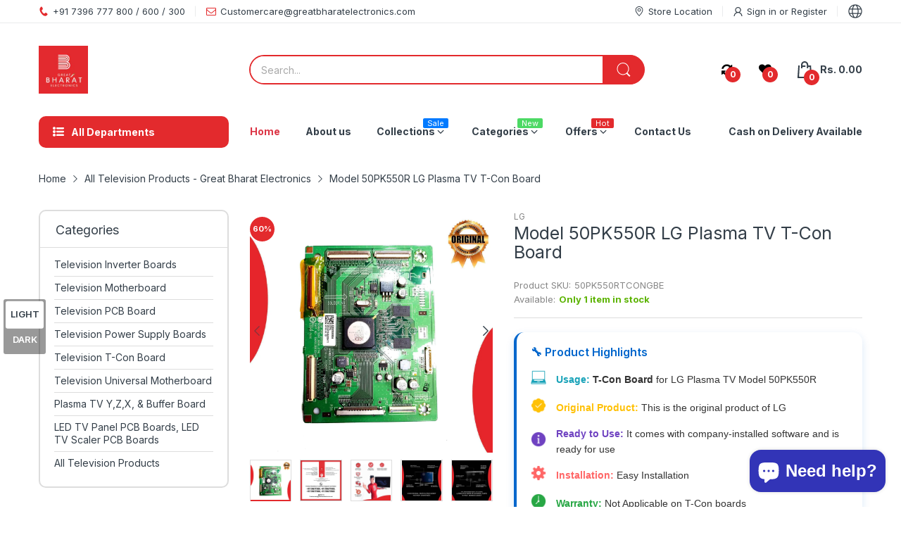

--- FILE ---
content_type: text/html; charset=utf-8
request_url: https://greatbharatspares.com/products/model-50pk550r-lg-plasma-tv-t-con-board
body_size: 98071
content:
<!doctype html>
<html lang="en" class="no-js">
  <head>
  
	<!-- Added by AVADA SEO Suite -->
	<script>
  const avadaLightJsExclude = ['cdn.nfcube.com', 'assets/ecom.js', 'variant-title-king', 'linked_options_variants', 'smile-loader.js', 'smart-product-filter-search', 'rivo-loyalty-referrals', 'avada-cookie-consent', 'consentmo-gdpr', 'quinn', 'pandectes'];
  const avadaLightJsInclude = ['https://www.googletagmanager.com/', 'https://connect.facebook.net/', 'https://business-api.tiktok.com/', 'https://static.klaviyo.com/', 'https://script.pop-convert.com/', 'https://loox.io/', 'https://cdn.shopify.com/extensions/ca001aef-6799-4e4c-bc7d-92ac861e488c/inbox-1238/assets/'];
  window.AVADA_SPEED_BLACKLIST = avadaLightJsInclude.map(item => new RegExp(item, 'i'));
  window.AVADA_SPEED_WHITELIST = avadaLightJsExclude.map(item => new RegExp(item, 'i'));
</script>

<script>
  const isSpeedUpEnable = !1757575886882 || Date.now() < 1757575886882;
  if (isSpeedUpEnable) {
    const avadaSpeedUp=1;
    if(isSpeedUpEnable) {
  function _0x55aa(_0x575858,_0x2fd0be){const _0x30a92f=_0x1cb5();return _0x55aa=function(_0x4e8b41,_0xcd1690){_0x4e8b41=_0x4e8b41-(0xb5e+0xd*0x147+-0x1b1a);let _0x1c09f7=_0x30a92f[_0x4e8b41];return _0x1c09f7;},_0x55aa(_0x575858,_0x2fd0be);}(function(_0x4ad4dc,_0x42545f){const _0x5c7741=_0x55aa,_0x323f4d=_0x4ad4dc();while(!![]){try{const _0x588ea5=parseInt(_0x5c7741(0x10c))/(0xb6f+-0x1853+0xce5)*(-parseInt(_0x5c7741(0x157))/(-0x2363*0x1+0x1dd4+0x591*0x1))+-parseInt(_0x5c7741(0x171))/(0x269b+-0xeb+-0xf*0x283)*(parseInt(_0x5c7741(0x116))/(0x2e1+0x1*0x17b3+-0x110*0x19))+-parseInt(_0x5c7741(0x147))/(-0x1489+-0x312*0x6+0x26fa*0x1)+-parseInt(_0x5c7741(0xfa))/(-0x744+0x1*0xb5d+-0x413)*(-parseInt(_0x5c7741(0x102))/(-0x1e87+0x9e*-0x16+0x2c22))+parseInt(_0x5c7741(0x136))/(0x1e2d+0x1498+-0x1a3*0x1f)+parseInt(_0x5c7741(0x16e))/(0x460+0x1d96+0x3*-0xb4f)*(-parseInt(_0x5c7741(0xe3))/(-0x9ca+-0x1*-0x93f+0x1*0x95))+parseInt(_0x5c7741(0xf8))/(-0x1f73*0x1+0x6*-0x510+0x3dde);if(_0x588ea5===_0x42545f)break;else _0x323f4d['push'](_0x323f4d['shift']());}catch(_0x5d6d7e){_0x323f4d['push'](_0x323f4d['shift']());}}}(_0x1cb5,-0x193549+0x5dc3*-0x31+-0x2f963*-0x13),(function(){const _0x5cb2b4=_0x55aa,_0x23f9e9={'yXGBq':function(_0x237aef,_0x385938){return _0x237aef!==_0x385938;},'XduVF':function(_0x21018d,_0x56ff60){return _0x21018d===_0x56ff60;},'RChnz':_0x5cb2b4(0xf4)+_0x5cb2b4(0xe9)+_0x5cb2b4(0x14a),'TAsuR':function(_0xe21eca,_0x33e114){return _0xe21eca%_0x33e114;},'EvLYw':function(_0x1326ad,_0x261d04){return _0x1326ad!==_0x261d04;},'nnhAQ':_0x5cb2b4(0x107),'swpMF':_0x5cb2b4(0x16d),'plMMu':_0x5cb2b4(0xe8)+_0x5cb2b4(0x135),'PqBPA':function(_0x2ba85c,_0x35b541){return _0x2ba85c<_0x35b541;},'NKPCA':_0x5cb2b4(0xfc),'TINqh':function(_0x4116e3,_0x3ffd02,_0x2c8722){return _0x4116e3(_0x3ffd02,_0x2c8722);},'BAueN':_0x5cb2b4(0x120),'NgloT':_0x5cb2b4(0x14c),'ThSSU':function(_0xeb212a,_0x4341c1){return _0xeb212a+_0x4341c1;},'lDDHN':function(_0x4a1a48,_0x45ebfb){return _0x4a1a48 instanceof _0x45ebfb;},'toAYB':function(_0xcf0fa9,_0xf5fa6a){return _0xcf0fa9 instanceof _0xf5fa6a;},'VMiyW':function(_0x5300e4,_0x44e0f4){return _0x5300e4(_0x44e0f4);},'iyhbw':_0x5cb2b4(0x119),'zuWfR':function(_0x19c3e4,_0x4ee6e8){return _0x19c3e4<_0x4ee6e8;},'vEmrv':function(_0xd798cf,_0x5ea2dd){return _0xd798cf!==_0x5ea2dd;},'yxERj':function(_0x24b03b,_0x5aa292){return _0x24b03b||_0x5aa292;},'MZpwM':_0x5cb2b4(0x110)+_0x5cb2b4(0x109)+'pt','IeUHK':function(_0x5a4c7e,_0x2edf70){return _0x5a4c7e-_0x2edf70;},'Idvge':function(_0x3b526e,_0x36b469){return _0x3b526e<_0x36b469;},'qRwfm':_0x5cb2b4(0x16b)+_0x5cb2b4(0xf1),'CvXDN':function(_0x4b4208,_0x1db216){return _0x4b4208<_0x1db216;},'acPIM':function(_0x7d44b7,_0x3020d2){return _0x7d44b7(_0x3020d2);},'MyLMO':function(_0x22d4b2,_0xe7a6a0){return _0x22d4b2<_0xe7a6a0;},'boDyh':function(_0x176992,_0x346381,_0xab7fc){return _0x176992(_0x346381,_0xab7fc);},'ZANXD':_0x5cb2b4(0x10f)+_0x5cb2b4(0x12a)+_0x5cb2b4(0x142),'CXwRZ':_0x5cb2b4(0x123)+_0x5cb2b4(0x15f),'AuMHM':_0x5cb2b4(0x161),'KUuFZ':_0x5cb2b4(0xe6),'MSwtw':_0x5cb2b4(0x13a),'ERvPB':_0x5cb2b4(0x134),'ycTDj':_0x5cb2b4(0x15b),'Tvhir':_0x5cb2b4(0x154)},_0x469be1=_0x23f9e9[_0x5cb2b4(0x153)],_0x36fe07={'blacklist':window[_0x5cb2b4(0x11f)+_0x5cb2b4(0x115)+'T'],'whitelist':window[_0x5cb2b4(0x11f)+_0x5cb2b4(0x13e)+'T']},_0x26516a={'blacklisted':[]},_0x34e4a6=(_0x2be2f5,_0x25b3b2)=>{const _0x80dd2=_0x5cb2b4;if(_0x2be2f5&&(!_0x25b3b2||_0x23f9e9[_0x80dd2(0x13b)](_0x25b3b2,_0x469be1))&&(!_0x36fe07[_0x80dd2(0x170)]||_0x36fe07[_0x80dd2(0x170)][_0x80dd2(0x151)](_0xa5c7cf=>_0xa5c7cf[_0x80dd2(0x12b)](_0x2be2f5)))&&(!_0x36fe07[_0x80dd2(0x165)]||_0x36fe07[_0x80dd2(0x165)][_0x80dd2(0x156)](_0x4e2570=>!_0x4e2570[_0x80dd2(0x12b)](_0x2be2f5)))&&_0x23f9e9[_0x80dd2(0xf7)](avadaSpeedUp,0x5*0x256+-0x1*0x66c+-0x542+0.5)&&_0x2be2f5[_0x80dd2(0x137)](_0x23f9e9[_0x80dd2(0xe7)])){const _0x413c89=_0x2be2f5[_0x80dd2(0x16c)];return _0x23f9e9[_0x80dd2(0xf7)](_0x23f9e9[_0x80dd2(0x11e)](_0x413c89,-0x1deb*-0x1+0xf13+-0x2cfc),0x1176+-0x78b*0x5+0x1441);}return _0x2be2f5&&(!_0x25b3b2||_0x23f9e9[_0x80dd2(0xed)](_0x25b3b2,_0x469be1))&&(!_0x36fe07[_0x80dd2(0x170)]||_0x36fe07[_0x80dd2(0x170)][_0x80dd2(0x151)](_0x3d689d=>_0x3d689d[_0x80dd2(0x12b)](_0x2be2f5)))&&(!_0x36fe07[_0x80dd2(0x165)]||_0x36fe07[_0x80dd2(0x165)][_0x80dd2(0x156)](_0x26a7b3=>!_0x26a7b3[_0x80dd2(0x12b)](_0x2be2f5)));},_0x11462f=function(_0x42927f){const _0x346823=_0x5cb2b4,_0x5426ae=_0x42927f[_0x346823(0x159)+'te'](_0x23f9e9[_0x346823(0x14e)]);return _0x36fe07[_0x346823(0x170)]&&_0x36fe07[_0x346823(0x170)][_0x346823(0x156)](_0x107b0d=>!_0x107b0d[_0x346823(0x12b)](_0x5426ae))||_0x36fe07[_0x346823(0x165)]&&_0x36fe07[_0x346823(0x165)][_0x346823(0x151)](_0x1e7160=>_0x1e7160[_0x346823(0x12b)](_0x5426ae));},_0x39299f=new MutationObserver(_0x45c995=>{const _0x21802a=_0x5cb2b4,_0x3bc801={'mafxh':function(_0x6f9c57,_0x229989){const _0x9d39b1=_0x55aa;return _0x23f9e9[_0x9d39b1(0xf7)](_0x6f9c57,_0x229989);},'SrchE':_0x23f9e9[_0x21802a(0xe2)],'pvjbV':_0x23f9e9[_0x21802a(0xf6)]};for(let _0x333494=-0x7d7+-0x893+0x106a;_0x23f9e9[_0x21802a(0x158)](_0x333494,_0x45c995[_0x21802a(0x16c)]);_0x333494++){const {addedNodes:_0x1b685b}=_0x45c995[_0x333494];for(let _0x2f087=0x1f03+0x84b+0x1*-0x274e;_0x23f9e9[_0x21802a(0x158)](_0x2f087,_0x1b685b[_0x21802a(0x16c)]);_0x2f087++){const _0x4e5bac=_0x1b685b[_0x2f087];if(_0x23f9e9[_0x21802a(0xf7)](_0x4e5bac[_0x21802a(0x121)],-0x1f3a+-0x1*0x1b93+-0x3*-0x139a)&&_0x23f9e9[_0x21802a(0xf7)](_0x4e5bac[_0x21802a(0x152)],_0x23f9e9[_0x21802a(0xe0)])){const _0x5d9a67=_0x4e5bac[_0x21802a(0x107)],_0x3fb522=_0x4e5bac[_0x21802a(0x16d)];if(_0x23f9e9[_0x21802a(0x103)](_0x34e4a6,_0x5d9a67,_0x3fb522)){_0x26516a[_0x21802a(0x160)+'d'][_0x21802a(0x128)]([_0x4e5bac,_0x4e5bac[_0x21802a(0x16d)]]),_0x4e5bac[_0x21802a(0x16d)]=_0x469be1;const _0x1e52da=function(_0x2c95ff){const _0x359b13=_0x21802a;if(_0x3bc801[_0x359b13(0x118)](_0x4e5bac[_0x359b13(0x159)+'te'](_0x3bc801[_0x359b13(0x166)]),_0x469be1))_0x2c95ff[_0x359b13(0x112)+_0x359b13(0x150)]();_0x4e5bac[_0x359b13(0xec)+_0x359b13(0x130)](_0x3bc801[_0x359b13(0xe4)],_0x1e52da);};_0x4e5bac[_0x21802a(0x12d)+_0x21802a(0x163)](_0x23f9e9[_0x21802a(0xf6)],_0x1e52da),_0x4e5bac[_0x21802a(0x12c)+_0x21802a(0x131)]&&_0x4e5bac[_0x21802a(0x12c)+_0x21802a(0x131)][_0x21802a(0x11a)+'d'](_0x4e5bac);}}}}});_0x39299f[_0x5cb2b4(0x105)](document[_0x5cb2b4(0x10b)+_0x5cb2b4(0x16a)],{'childList':!![],'subtree':!![]});const _0x2910a9=/[|\\{}()\[\]^$+*?.]/g,_0xa9f173=function(..._0x1baa33){const _0x3053cc=_0x5cb2b4,_0x2e6f61={'mMWha':function(_0x158c76,_0x5c404b){const _0x25a05c=_0x55aa;return _0x23f9e9[_0x25a05c(0xf7)](_0x158c76,_0x5c404b);},'BXirI':_0x23f9e9[_0x3053cc(0x141)],'COGok':function(_0x421bf7,_0x55453a){const _0x4fd417=_0x3053cc;return _0x23f9e9[_0x4fd417(0x167)](_0x421bf7,_0x55453a);},'XLSAp':function(_0x193984,_0x35c446){const _0x5bbecf=_0x3053cc;return _0x23f9e9[_0x5bbecf(0xed)](_0x193984,_0x35c446);},'EygRw':function(_0xfbb69c,_0x21b15d){const _0xe5c840=_0x3053cc;return _0x23f9e9[_0xe5c840(0x104)](_0xfbb69c,_0x21b15d);},'xZuNx':_0x23f9e9[_0x3053cc(0x139)],'SBUaW':function(_0x5739bf,_0x2c2fab){const _0x42cbb1=_0x3053cc;return _0x23f9e9[_0x42cbb1(0x172)](_0x5739bf,_0x2c2fab);},'EAoTR':function(_0x123b29,_0x5b29bf){const _0x2828d2=_0x3053cc;return _0x23f9e9[_0x2828d2(0x11d)](_0x123b29,_0x5b29bf);},'cdYdq':_0x23f9e9[_0x3053cc(0x14e)],'WzJcf':_0x23f9e9[_0x3053cc(0xe2)],'nytPK':function(_0x53f733,_0x4ad021){const _0x4f0333=_0x3053cc;return _0x23f9e9[_0x4f0333(0x148)](_0x53f733,_0x4ad021);},'oUrHG':_0x23f9e9[_0x3053cc(0x14d)],'dnxjX':function(_0xed6b5f,_0x573f55){const _0x57aa03=_0x3053cc;return _0x23f9e9[_0x57aa03(0x15a)](_0xed6b5f,_0x573f55);}};_0x23f9e9[_0x3053cc(0x15d)](_0x1baa33[_0x3053cc(0x16c)],-0x1a3*-0x9+-0xf9*0xb+-0x407*0x1)?(_0x36fe07[_0x3053cc(0x170)]=[],_0x36fe07[_0x3053cc(0x165)]=[]):(_0x36fe07[_0x3053cc(0x170)]&&(_0x36fe07[_0x3053cc(0x170)]=_0x36fe07[_0x3053cc(0x170)][_0x3053cc(0x106)](_0xa8e001=>_0x1baa33[_0x3053cc(0x156)](_0x4a8a28=>{const _0x2e425b=_0x3053cc;if(_0x2e6f61[_0x2e425b(0x111)](typeof _0x4a8a28,_0x2e6f61[_0x2e425b(0x155)]))return!_0xa8e001[_0x2e425b(0x12b)](_0x4a8a28);else{if(_0x2e6f61[_0x2e425b(0xeb)](_0x4a8a28,RegExp))return _0x2e6f61[_0x2e425b(0x145)](_0xa8e001[_0x2e425b(0xdf)](),_0x4a8a28[_0x2e425b(0xdf)]());}}))),_0x36fe07[_0x3053cc(0x165)]&&(_0x36fe07[_0x3053cc(0x165)]=[..._0x36fe07[_0x3053cc(0x165)],..._0x1baa33[_0x3053cc(0xff)](_0x4e4c02=>{const _0x7c755c=_0x3053cc;if(_0x23f9e9[_0x7c755c(0xf7)](typeof _0x4e4c02,_0x23f9e9[_0x7c755c(0x141)])){const _0x932437=_0x4e4c02[_0x7c755c(0xea)](_0x2910a9,_0x23f9e9[_0x7c755c(0x16f)]),_0x34e686=_0x23f9e9[_0x7c755c(0xf0)](_0x23f9e9[_0x7c755c(0xf0)]('.*',_0x932437),'.*');if(_0x36fe07[_0x7c755c(0x165)][_0x7c755c(0x156)](_0x21ef9a=>_0x21ef9a[_0x7c755c(0xdf)]()!==_0x34e686[_0x7c755c(0xdf)]()))return new RegExp(_0x34e686);}else{if(_0x23f9e9[_0x7c755c(0x117)](_0x4e4c02,RegExp)){if(_0x36fe07[_0x7c755c(0x165)][_0x7c755c(0x156)](_0x5a3f09=>_0x5a3f09[_0x7c755c(0xdf)]()!==_0x4e4c02[_0x7c755c(0xdf)]()))return _0x4e4c02;}}return null;})[_0x3053cc(0x106)](Boolean)]));const _0x3eeb55=document[_0x3053cc(0x11b)+_0x3053cc(0x10e)](_0x23f9e9[_0x3053cc(0xf0)](_0x23f9e9[_0x3053cc(0xf0)](_0x23f9e9[_0x3053cc(0x122)],_0x469be1),'"]'));for(let _0xf831f7=-0x21aa+-0x1793+0x393d*0x1;_0x23f9e9[_0x3053cc(0x14b)](_0xf831f7,_0x3eeb55[_0x3053cc(0x16c)]);_0xf831f7++){const _0x5868cb=_0x3eeb55[_0xf831f7];_0x23f9e9[_0x3053cc(0x132)](_0x11462f,_0x5868cb)&&(_0x26516a[_0x3053cc(0x160)+'d'][_0x3053cc(0x128)]([_0x5868cb,_0x23f9e9[_0x3053cc(0x14d)]]),_0x5868cb[_0x3053cc(0x12c)+_0x3053cc(0x131)][_0x3053cc(0x11a)+'d'](_0x5868cb));}let _0xdf8cd0=-0x17da+0x2461+-0xc87*0x1;[..._0x26516a[_0x3053cc(0x160)+'d']][_0x3053cc(0x10d)](([_0x226aeb,_0x33eaa7],_0xe33bca)=>{const _0x2aa7bf=_0x3053cc;if(_0x2e6f61[_0x2aa7bf(0x143)](_0x11462f,_0x226aeb)){const _0x41da0d=document[_0x2aa7bf(0x11c)+_0x2aa7bf(0x131)](_0x2e6f61[_0x2aa7bf(0x127)]);for(let _0x6784c7=0xd7b+-0xaa5+-0x2d6;_0x2e6f61[_0x2aa7bf(0x164)](_0x6784c7,_0x226aeb[_0x2aa7bf(0xe5)][_0x2aa7bf(0x16c)]);_0x6784c7++){const _0x4ca758=_0x226aeb[_0x2aa7bf(0xe5)][_0x6784c7];_0x2e6f61[_0x2aa7bf(0x12f)](_0x4ca758[_0x2aa7bf(0x133)],_0x2e6f61[_0x2aa7bf(0x13f)])&&_0x2e6f61[_0x2aa7bf(0x145)](_0x4ca758[_0x2aa7bf(0x133)],_0x2e6f61[_0x2aa7bf(0x100)])&&_0x41da0d[_0x2aa7bf(0xe1)+'te'](_0x4ca758[_0x2aa7bf(0x133)],_0x226aeb[_0x2aa7bf(0xe5)][_0x6784c7][_0x2aa7bf(0x12e)]);}_0x41da0d[_0x2aa7bf(0xe1)+'te'](_0x2e6f61[_0x2aa7bf(0x13f)],_0x226aeb[_0x2aa7bf(0x107)]),_0x41da0d[_0x2aa7bf(0xe1)+'te'](_0x2e6f61[_0x2aa7bf(0x100)],_0x2e6f61[_0x2aa7bf(0x101)](_0x33eaa7,_0x2e6f61[_0x2aa7bf(0x126)])),document[_0x2aa7bf(0x113)][_0x2aa7bf(0x146)+'d'](_0x41da0d),_0x26516a[_0x2aa7bf(0x160)+'d'][_0x2aa7bf(0x162)](_0x2e6f61[_0x2aa7bf(0x13d)](_0xe33bca,_0xdf8cd0),-0x105d*0x2+0x1*-0xeaa+0x2f65),_0xdf8cd0++;}}),_0x36fe07[_0x3053cc(0x170)]&&_0x23f9e9[_0x3053cc(0xf3)](_0x36fe07[_0x3053cc(0x170)][_0x3053cc(0x16c)],0x10f2+-0x1a42+0x951)&&_0x39299f[_0x3053cc(0x15c)]();},_0x4c2397=document[_0x5cb2b4(0x11c)+_0x5cb2b4(0x131)],_0x573f89={'src':Object[_0x5cb2b4(0x14f)+_0x5cb2b4(0xfd)+_0x5cb2b4(0x144)](HTMLScriptElement[_0x5cb2b4(0xf9)],_0x23f9e9[_0x5cb2b4(0x14e)]),'type':Object[_0x5cb2b4(0x14f)+_0x5cb2b4(0xfd)+_0x5cb2b4(0x144)](HTMLScriptElement[_0x5cb2b4(0xf9)],_0x23f9e9[_0x5cb2b4(0xe2)])};document[_0x5cb2b4(0x11c)+_0x5cb2b4(0x131)]=function(..._0x4db605){const _0x1480b5=_0x5cb2b4,_0x3a6982={'KNNxG':function(_0x32fa39,_0x2a57e4,_0x3cc08f){const _0x5ead12=_0x55aa;return _0x23f9e9[_0x5ead12(0x169)](_0x32fa39,_0x2a57e4,_0x3cc08f);}};if(_0x23f9e9[_0x1480b5(0x13b)](_0x4db605[-0x4*-0x376+0x4*0x2f+-0xe94][_0x1480b5(0x140)+'e'](),_0x23f9e9[_0x1480b5(0x139)]))return _0x4c2397[_0x1480b5(0x114)](document)(..._0x4db605);const _0x2f091d=_0x4c2397[_0x1480b5(0x114)](document)(..._0x4db605);try{Object[_0x1480b5(0xf2)+_0x1480b5(0x149)](_0x2f091d,{'src':{..._0x573f89[_0x1480b5(0x107)],'set'(_0x3ae2bc){const _0x5d6fdc=_0x1480b5;_0x3a6982[_0x5d6fdc(0x129)](_0x34e4a6,_0x3ae2bc,_0x2f091d[_0x5d6fdc(0x16d)])&&_0x573f89[_0x5d6fdc(0x16d)][_0x5d6fdc(0x10a)][_0x5d6fdc(0x125)](this,_0x469be1),_0x573f89[_0x5d6fdc(0x107)][_0x5d6fdc(0x10a)][_0x5d6fdc(0x125)](this,_0x3ae2bc);}},'type':{..._0x573f89[_0x1480b5(0x16d)],'get'(){const _0x436e9e=_0x1480b5,_0x4b63b9=_0x573f89[_0x436e9e(0x16d)][_0x436e9e(0xfb)][_0x436e9e(0x125)](this);if(_0x23f9e9[_0x436e9e(0xf7)](_0x4b63b9,_0x469be1)||_0x23f9e9[_0x436e9e(0x103)](_0x34e4a6,this[_0x436e9e(0x107)],_0x4b63b9))return null;return _0x4b63b9;},'set'(_0x174ea3){const _0x1dff57=_0x1480b5,_0xa2fd13=_0x23f9e9[_0x1dff57(0x103)](_0x34e4a6,_0x2f091d[_0x1dff57(0x107)],_0x2f091d[_0x1dff57(0x16d)])?_0x469be1:_0x174ea3;_0x573f89[_0x1dff57(0x16d)][_0x1dff57(0x10a)][_0x1dff57(0x125)](this,_0xa2fd13);}}}),_0x2f091d[_0x1480b5(0xe1)+'te']=function(_0x5b0870,_0x8c60d5){const _0xab22d4=_0x1480b5;if(_0x23f9e9[_0xab22d4(0xf7)](_0x5b0870,_0x23f9e9[_0xab22d4(0xe2)])||_0x23f9e9[_0xab22d4(0xf7)](_0x5b0870,_0x23f9e9[_0xab22d4(0x14e)]))_0x2f091d[_0x5b0870]=_0x8c60d5;else HTMLScriptElement[_0xab22d4(0xf9)][_0xab22d4(0xe1)+'te'][_0xab22d4(0x125)](_0x2f091d,_0x5b0870,_0x8c60d5);};}catch(_0x5a9461){console[_0x1480b5(0x168)](_0x23f9e9[_0x1480b5(0xef)],_0x5a9461);}return _0x2f091d;};const _0x5883c5=[_0x23f9e9[_0x5cb2b4(0xfe)],_0x23f9e9[_0x5cb2b4(0x13c)],_0x23f9e9[_0x5cb2b4(0xf5)],_0x23f9e9[_0x5cb2b4(0x15e)],_0x23f9e9[_0x5cb2b4(0x138)],_0x23f9e9[_0x5cb2b4(0x124)]],_0x4ab8d2=_0x5883c5[_0x5cb2b4(0xff)](_0x439d08=>{return{'type':_0x439d08,'listener':()=>_0xa9f173(),'options':{'passive':!![]}};});_0x4ab8d2[_0x5cb2b4(0x10d)](_0x4d3535=>{const _0x3882ab=_0x5cb2b4;document[_0x3882ab(0x12d)+_0x3882ab(0x163)](_0x4d3535[_0x3882ab(0x16d)],_0x4d3535[_0x3882ab(0xee)],_0x4d3535[_0x3882ab(0x108)]);});}()));function _0x1cb5(){const _0x15f8e0=['ault','some','tagName','CXwRZ','wheel','BXirI','every','6lYvYYX','PqBPA','getAttribu','IeUHK','touchstart','disconnect','Idvge','ERvPB','/blocked','blackliste','keydown','splice','stener','SBUaW','whitelist','SrchE','toAYB','warn','boDyh','ement','script[typ','length','type','346347wGqEBH','NgloT','blacklist','33OVoYHk','zuWfR','toString','NKPCA','setAttribu','swpMF','230EEqEiq','pvjbV','attributes','mousemove','RChnz','beforescri','y.com/exte','replace','COGok','removeEven','EvLYw','listener','ZANXD','ThSSU','e="','defineProp','MyLMO','cdn.shopif','MSwtw','plMMu','XduVF','22621984JRJQxz','prototype','8818116NVbcZr','get','SCRIPT','ertyDescri','AuMHM','map','WzJcf','nytPK','7kiZatp','TINqh','VMiyW','observe','filter','src','options','n/javascri','set','documentEl','478083wuqgQV','forEach','torAll','Avada cann','applicatio','mMWha','preventDef','head','bind','D_BLACKLIS','75496skzGVx','lDDHN','mafxh','script','removeChil','querySelec','createElem','vEmrv','TAsuR','AVADA_SPEE','string','nodeType','qRwfm','javascript','Tvhir','call','oUrHG','xZuNx','push','KNNxG','ot lazy lo','test','parentElem','addEventLi','value','EAoTR','tListener','ent','acPIM','name','touchmove','ptexecute','6968312SmqlIb','includes','ycTDj','iyhbw','touchend','yXGBq','KUuFZ','dnxjX','D_WHITELIS','cdYdq','toLowerCas','BAueN','ad script','EygRw','ptor','XLSAp','appendChil','4975500NoPAFA','yxERj','erties','nsions','CvXDN','\$&','MZpwM','nnhAQ','getOwnProp'];_0x1cb5=function(){return _0x15f8e0;};return _0x1cb5();}
}
    class LightJsLoader{constructor(e){this.jQs=[],this.listener=this.handleListener.bind(this,e),this.scripts=["default","defer","async"].reduce(((e,t)=>({...e,[t]:[]})),{});const t=this;e.forEach((e=>window.addEventListener(e,t.listener,{passive:!0})))}handleListener(e){const t=this;return e.forEach((e=>window.removeEventListener(e,t.listener))),"complete"===document.readyState?this.handleDOM():document.addEventListener("readystatechange",(e=>{if("complete"===e.target.readyState)return setTimeout(t.handleDOM.bind(t),1)}))}async handleDOM(){this.suspendEvent(),this.suspendJQuery(),this.findScripts(),this.preloadScripts();for(const e of Object.keys(this.scripts))await this.replaceScripts(this.scripts[e]);for(const e of["DOMContentLoaded","readystatechange"])await this.requestRepaint(),document.dispatchEvent(new Event("lightJS-"+e));document.lightJSonreadystatechange&&document.lightJSonreadystatechange();for(const e of["DOMContentLoaded","load"])await this.requestRepaint(),window.dispatchEvent(new Event("lightJS-"+e));await this.requestRepaint(),window.lightJSonload&&window.lightJSonload(),await this.requestRepaint(),this.jQs.forEach((e=>e(window).trigger("lightJS-jquery-load"))),window.dispatchEvent(new Event("lightJS-pageshow")),await this.requestRepaint(),window.lightJSonpageshow&&window.lightJSonpageshow()}async requestRepaint(){return new Promise((e=>requestAnimationFrame(e)))}findScripts(){document.querySelectorAll("script[type=lightJs]").forEach((e=>{e.hasAttribute("src")?e.hasAttribute("async")&&e.async?this.scripts.async.push(e):e.hasAttribute("defer")&&e.defer?this.scripts.defer.push(e):this.scripts.default.push(e):this.scripts.default.push(e)}))}preloadScripts(){const e=this,t=Object.keys(this.scripts).reduce(((t,n)=>[...t,...e.scripts[n]]),[]),n=document.createDocumentFragment();t.forEach((e=>{const t=e.getAttribute("src");if(!t)return;const s=document.createElement("link");s.href=t,s.rel="preload",s.as="script",n.appendChild(s)})),document.head.appendChild(n)}async replaceScripts(e){let t;for(;t=e.shift();)await this.requestRepaint(),new Promise((e=>{const n=document.createElement("script");[...t.attributes].forEach((e=>{"type"!==e.nodeName&&n.setAttribute(e.nodeName,e.nodeValue)})),t.hasAttribute("src")?(n.addEventListener("load",e),n.addEventListener("error",e)):(n.text=t.text,e()),t.parentNode.replaceChild(n,t)}))}suspendEvent(){const e={};[{obj:document,name:"DOMContentLoaded"},{obj:window,name:"DOMContentLoaded"},{obj:window,name:"load"},{obj:window,name:"pageshow"},{obj:document,name:"readystatechange"}].map((t=>function(t,n){function s(n){return e[t].list.indexOf(n)>=0?"lightJS-"+n:n}e[t]||(e[t]={list:[n],add:t.addEventListener,remove:t.removeEventListener},t.addEventListener=(...n)=>{n[0]=s(n[0]),e[t].add.apply(t,n)},t.removeEventListener=(...n)=>{n[0]=s(n[0]),e[t].remove.apply(t,n)})}(t.obj,t.name))),[{obj:document,name:"onreadystatechange"},{obj:window,name:"onpageshow"}].map((e=>function(e,t){let n=e[t];Object.defineProperty(e,t,{get:()=>n||function(){},set:s=>{e["lightJS"+t]=n=s}})}(e.obj,e.name)))}suspendJQuery(){const e=this;let t=window.jQuery;Object.defineProperty(window,"jQuery",{get:()=>t,set(n){if(!n||!n.fn||!e.jQs.includes(n))return void(t=n);n.fn.ready=n.fn.init.prototype.ready=e=>{e.bind(document)(n)};const s=n.fn.on;n.fn.on=n.fn.init.prototype.on=function(...e){if(window!==this[0])return s.apply(this,e),this;const t=e=>e.split(" ").map((e=>"load"===e||0===e.indexOf("load.")?"lightJS-jquery-load":e)).join(" ");return"string"==typeof e[0]||e[0]instanceof String?(e[0]=t(e[0]),s.apply(this,e),this):("object"==typeof e[0]&&Object.keys(e[0]).forEach((n=>{delete Object.assign(e[0],{[t(n)]:e[0][n]})[n]})),s.apply(this,e),this)},e.jQs.push(n),t=n}})}}
new LightJsLoader(["keydown","mousemove","touchend","touchmove","touchstart","wheel"]);
  }
</script>

	<!-- /Added by AVADA SEO Suite -->
  <style>
  @media screen and (max-width: 768px){

  }

  </style><title>Buy Original LG Plasma TV T-con Board for 50PK550R | Tested &amp; Genuine</title><meta name="description" content="Buy the Original 50PK550R LG Plasma TV T-con Board – 100% tested, secure packing, fast delivery &amp; Cash on Dleivery from Great Bharat Electronics."><link rel="preconnect dns-prefetch" href="https://cdn.shopify.com">
    <link rel="preconnect dns-prefetch" href="https://fonts.googleapis.com" crossorigin>
    <link rel="preconnect dns-prefetch" href="https://fonts.gstatic.com" crossorigin><link rel="preconnect" href="https://fonts.shopifycdn.com" crossorigin><link rel="icon" type="image/png" href="//greatbharatspares.com/cdn/shop/files/logo_cf20f422-c133-4759-a34e-9b6af130a9f8.png?crop=center&height=128&v=1667991941&width=128"><link rel="canonical" href="https://greatbharatspares.com/products/model-50pk550r-lg-plasma-tv-t-con-board">

    <meta charset="utf-8">
    <meta name="viewport" content="viewport-fit=cover, width=device-width,initial-scale=1, user-scalable=0"/>
    <meta name="google" content="notranslate">
    <meta name='HandheldFriendly' content='True'>
    <meta name='MobileOptimized' content='360'>
    <meta http-equiv="cleartype" content="on">
    <meta name="theme-color" content="#e32a2d">

<meta property="og:site_name" content="Great Bharat Electronics">
<meta property="og:url" content="https://greatbharatspares.com/products/model-50pk550r-lg-plasma-tv-t-con-board">
<meta property="og:title" content="Buy Original LG Plasma TV T-con Board for 50PK550R | Tested &amp; Genuine">
<meta property="og:type" content="product">
<meta property="og:description" content="Buy the Original 50PK550R LG Plasma TV T-con Board – 100% tested, secure packing, fast delivery &amp; Cash on Dleivery from Great Bharat Electronics."><meta property="og:image" content="http://greatbharatspares.com/cdn/shop/products/model-50pk550r-lg-plasma-tv-t-con-board-great-bharat-electronics-55821.jpg?v=1753654302">
  <meta property="og:image:secure_url" content="https://greatbharatspares.com/cdn/shop/products/model-50pk550r-lg-plasma-tv-t-con-board-great-bharat-electronics-55821.jpg?v=1753654302">
  <meta property="og:image:width" content="2048">
  <meta property="og:image:height" content="2048"><meta property="og:price:amount" content="1,225.00">
  <meta property="og:price:currency" content="INR"><meta name="twitter:card" content="summary_large_image">
<meta name="twitter:title" content="Buy Original LG Plasma TV T-con Board for 50PK550R | Tested &amp; Genuine">
<meta name="twitter:description" content="Buy the Original 50PK550R LG Plasma TV T-con Board – 100% tested, secure packing, fast delivery &amp; Cash on Dleivery from Great Bharat Electronics."><script>document.documentElement.className = document.documentElement.className.replace('no-js', 'js');</script><script type="text/javascript">
	WebFontConfig = {
		google: {
			api: 'https://fonts.googleapis.com/css2',
			families: ["Inter:wght@100;200;300;400;500;600;700;800;900&display=swap"]
		}
	};
	/* Web Font Loader v1.6.28 - (c) Adobe Systems, Google. License: Apache 2.0 */(function(){function aa(a,b,c){return a.call.apply(a.bind,arguments)}function ba(a,b,c){if(!a)throw Error();if(2<arguments.length){var d=Array.prototype.slice.call(arguments,2);return function(){var c=Array.prototype.slice.call(arguments);Array.prototype.unshift.apply(c,d);return a.apply(b,c)}}return function(){return a.apply(b,arguments)}}function p(a,b,c){p=Function.prototype.bind&&-1!=Function.prototype.bind.toString().indexOf("native code")?aa:ba;return p.apply(null,arguments)}var q=Date.now||function(){return+new Date};function ca(a,b){this.a=a;this.o=b||a;this.c=this.o.document}var da=!!window.FontFace;function t(a,b,c,d){b=a.c.createElement(b);if(c)for(var e in c)c.hasOwnProperty(e)&&("style"==e?b.style.cssText=c[e]:b.setAttribute(e,c[e]));d&&b.appendChild(a.c.createTextNode(d));return b}function u(a,b,c){a=a.c.getElementsByTagName(b)[0];a||(a=document.documentElement);a.insertBefore(c,a.lastChild)}function v(a){a.parentNode&&a.parentNode.removeChild(a)}
	function w(a,b,c){b=b||[];c=c||[];for(var d=a.className.split(/\s+/),e=0;e<b.length;e+=1){for(var f=!1,g=0;g<d.length;g+=1)if(b[e]===d[g]){f=!0;break}f||d.push(b[e])}b=[];for(e=0;e<d.length;e+=1){f=!1;for(g=0;g<c.length;g+=1)if(d[e]===c[g]){f=!0;break}f||b.push(d[e])}a.className=b.join(" ").replace(/\s+/g," ").replace(/^\s+|\s+$/,"")}function y(a,b){for(var c=a.className.split(/\s+/),d=0,e=c.length;d<e;d++)if(c[d]==b)return!0;return!1}
	function ea(a){return a.o.location.hostname||a.a.location.hostname}function z(a,b,c){function d(){m&&e&&f&&(m(g),m=null)}b=t(a,"link",{rel:"stylesheet",href:b,media:"all"});var e=!1,f=!0,g=null,m=c||null;da?(b.onload=function(){e=!0;d()},b.onerror=function(){e=!0;g=Error("Stylesheet failed to load");d()}):setTimeout(function(){e=!0;d()},0);u(a,"head",b)}
	function A(a,b,c,d){var e=a.c.getElementsByTagName("head")[0];if(e){var f=t(a,"script",{src:b}),g=!1;f.onload=f.onreadystatechange=function(){g||this.readyState&&"loaded"!=this.readyState&&"complete"!=this.readyState||(g=!0,c&&c(null),f.onload=f.onreadystatechange=null,"HEAD"==f.parentNode.tagName&&e.removeChild(f))};e.appendChild(f);setTimeout(function(){g||(g=!0,c&&c(Error("Script load timeout")))},d||5E3);return f}return null};function B(){this.a=0;this.c=null}function C(a){a.a++;return function(){a.a--;D(a)}}function E(a,b){a.c=b;D(a)}function D(a){0==a.a&&a.c&&(a.c(),a.c=null)};function F(a){this.a=a||"-"}F.prototype.c=function(a){for(var b=[],c=0;c<arguments.length;c++)b.push(arguments[c].replace(/[\W_]+/g,"").toLowerCase());return b.join(this.a)};function G(a,b){this.c=a;this.f=4;this.a="n";var c=(b||"n4").match(/^([nio])([1-9])$/i);c&&(this.a=c[1],this.f=parseInt(c[2],10))}function fa(a){return H(a)+" "+(a.f+"00")+" 300px "+I(a.c)}function I(a){var b=[];a=a.split(/,\s*/);for(var c=0;c<a.length;c++){var d=a[c].replace(/['"]/g,"");-1!=d.indexOf(" ")||/^\d/.test(d)?b.push("'"+d+"'"):b.push(d)}return b.join(",")}function J(a){return a.a+a.f}function H(a){var b="normal";"o"===a.a?b="oblique":"i"===a.a&&(b="italic");return b}
	function ga(a){var b=4,c="n",d=null;a&&((d=a.match(/(normal|oblique|italic)/i))&&d[1]&&(c=d[1].substr(0,1).toLowerCase()),(d=a.match(/([1-9]00|normal|bold)/i))&&d[1]&&(/bold/i.test(d[1])?b=7:/[1-9]00/.test(d[1])&&(b=parseInt(d[1].substr(0,1),10))));return c+b};function ha(a,b){this.c=a;this.f=a.o.document.documentElement;this.h=b;this.a=new F("-");this.j=!1!==b.events;this.g=!1!==b.classes}function ia(a){a.g&&w(a.f,[a.a.c("wf","loading")]);K(a,"loading")}function L(a){if(a.g){var b=y(a.f,a.a.c("wf","active")),c=[],d=[a.a.c("wf","loading")];b||c.push(a.a.c("wf","inactive"));w(a.f,c,d)}K(a,"inactive")}function K(a,b,c){if(a.j&&a.h[b])if(c)a.h[b](c.c,J(c));else a.h[b]()};function ja(){this.c={}}function ka(a,b,c){var d=[],e;for(e in b)if(b.hasOwnProperty(e)){var f=a.c[e];f&&d.push(f(b[e],c))}return d};function M(a,b){this.c=a;this.f=b;this.a=t(this.c,"span",{"aria-hidden":"true"},this.f)}function N(a){u(a.c,"body",a.a)}function O(a){return"display:block;position:absolute;top:-9999px;left:-9999px;font-size:300px;width:auto;height:auto;line-height:normal;margin:0;padding:0;font-variant:normal;white-space:nowrap;font-family:"+I(a.c)+";"+("font-style:"+H(a)+";font-weight:"+(a.f+"00")+";")};function P(a,b,c,d,e,f){this.g=a;this.j=b;this.a=d;this.c=c;this.f=e||3E3;this.h=f||void 0}P.prototype.start=function(){var a=this.c.o.document,b=this,c=q(),d=new Promise(function(d,e){function f(){q()-c>=b.f?e():a.fonts.load(fa(b.a),b.h).then(function(a){1<=a.length?d():setTimeout(f,25)},function(){e()})}f()}),e=null,f=new Promise(function(a,d){e=setTimeout(d,b.f)});Promise.race([f,d]).then(function(){e&&(clearTimeout(e),e=null);b.g(b.a)},function(){b.j(b.a)})};function Q(a,b,c,d,e,f,g){this.v=a;this.B=b;this.c=c;this.a=d;this.s=g||"BESbswy";this.f={};this.w=e||3E3;this.u=f||null;this.m=this.j=this.h=this.g=null;this.g=new M(this.c,this.s);this.h=new M(this.c,this.s);this.j=new M(this.c,this.s);this.m=new M(this.c,this.s);a=new G(this.a.c+",serif",J(this.a));a=O(a);this.g.a.style.cssText=a;a=new G(this.a.c+",sans-serif",J(this.a));a=O(a);this.h.a.style.cssText=a;a=new G("serif",J(this.a));a=O(a);this.j.a.style.cssText=a;a=new G("sans-serif",J(this.a));a=
	O(a);this.m.a.style.cssText=a;N(this.g);N(this.h);N(this.j);N(this.m)}var R={D:"serif",C:"sans-serif"},S=null;function T(){if(null===S){var a=/AppleWebKit\/([0-9]+)(?:\.([0-9]+))/.exec(window.navigator.userAgent);S=!!a&&(536>parseInt(a[1],10)||536===parseInt(a[1],10)&&11>=parseInt(a[2],10))}return S}Q.prototype.start=function(){this.f.serif=this.j.a.offsetWidth;this.f["sans-serif"]=this.m.a.offsetWidth;this.A=q();U(this)};
	function la(a,b,c){for(var d in R)if(R.hasOwnProperty(d)&&b===a.f[R[d]]&&c===a.f[R[d]])return!0;return!1}function U(a){var b=a.g.a.offsetWidth,c=a.h.a.offsetWidth,d;(d=b===a.f.serif&&c===a.f["sans-serif"])||(d=T()&&la(a,b,c));d?q()-a.A>=a.w?T()&&la(a,b,c)&&(null===a.u||a.u.hasOwnProperty(a.a.c))?V(a,a.v):V(a,a.B):ma(a):V(a,a.v)}function ma(a){setTimeout(p(function(){U(this)},a),50)}function V(a,b){setTimeout(p(function(){v(this.g.a);v(this.h.a);v(this.j.a);v(this.m.a);b(this.a)},a),0)};function W(a,b,c){this.c=a;this.a=b;this.f=0;this.m=this.j=!1;this.s=c}var X=null;W.prototype.g=function(a){var b=this.a;b.g&&w(b.f,[b.a.c("wf",a.c,J(a).toString(),"active")],[b.a.c("wf",a.c,J(a).toString(),"loading"),b.a.c("wf",a.c,J(a).toString(),"inactive")]);K(b,"fontactive",a);this.m=!0;na(this)};
	W.prototype.h=function(a){var b=this.a;if(b.g){var c=y(b.f,b.a.c("wf",a.c,J(a).toString(),"active")),d=[],e=[b.a.c("wf",a.c,J(a).toString(),"loading")];c||d.push(b.a.c("wf",a.c,J(a).toString(),"inactive"));w(b.f,d,e)}K(b,"fontinactive",a);na(this)};function na(a){0==--a.f&&a.j&&(a.m?(a=a.a,a.g&&w(a.f,[a.a.c("wf","active")],[a.a.c("wf","loading"),a.a.c("wf","inactive")]),K(a,"active")):L(a.a))};function oa(a){this.j=a;this.a=new ja;this.h=0;this.f=this.g=!0}oa.prototype.load=function(a){this.c=new ca(this.j,a.context||this.j);this.g=!1!==a.events;this.f=!1!==a.classes;pa(this,new ha(this.c,a),a)};
	function qa(a,b,c,d,e){var f=0==--a.h;(a.f||a.g)&&setTimeout(function(){var a=e||null,m=d||null||{};if(0===c.length&&f)L(b.a);else{b.f+=c.length;f&&(b.j=f);var h,l=[];for(h=0;h<c.length;h++){var k=c[h],n=m[k.c],r=b.a,x=k;r.g&&w(r.f,[r.a.c("wf",x.c,J(x).toString(),"loading")]);K(r,"fontloading",x);r=null;if(null===X)if(window.FontFace){var x=/Gecko.*Firefox\/(\d+)/.exec(window.navigator.userAgent),xa=/OS X.*Version\/10\..*Safari/.exec(window.navigator.userAgent)&&/Apple/.exec(window.navigator.vendor);
		X=x?42<parseInt(x[1],10):xa?!1:!0}else X=!1;X?r=new P(p(b.g,b),p(b.h,b),b.c,k,b.s,n):r=new Q(p(b.g,b),p(b.h,b),b.c,k,b.s,a,n);l.push(r)}for(h=0;h<l.length;h++)l[h].start()}},0)}function pa(a,b,c){var d=[],e=c.timeout;ia(b);var d=ka(a.a,c,a.c),f=new W(a.c,b,e);a.h=d.length;b=0;for(c=d.length;b<c;b++)d[b].load(function(b,d,c){qa(a,f,b,d,c)})};function ra(a,b){this.c=a;this.a=b}
	ra.prototype.load=function(a){function b(){if(f["__mti_fntLst"+d]){var c=f["__mti_fntLst"+d](),e=[],h;if(c)for(var l=0;l<c.length;l++){var k=c[l].fontfamily;void 0!=c[l].fontStyle&&void 0!=c[l].fontWeight?(h=c[l].fontStyle+c[l].fontWeight,e.push(new G(k,h))):e.push(new G(k))}a(e)}else setTimeout(function(){b()},50)}var c=this,d=c.a.projectId,e=c.a.version;if(d){var f=c.c.o;A(this.c,(c.a.api||"https://fast.fonts.net/jsapi")+"/"+d+".js"+(e?"?v="+e:""),function(e){e?a([]):(f["__MonotypeConfiguration__"+
		d]=function(){return c.a},b())}).id="__MonotypeAPIScript__"+d}else a([])};function sa(a,b){this.c=a;this.a=b}sa.prototype.load=function(a){var b,c,d=this.a.urls||[],e=this.a.families||[],f=this.a.testStrings||{},g=new B;b=0;for(c=d.length;b<c;b++)z(this.c,d[b],C(g));var m=[];b=0;for(c=e.length;b<c;b++)if(d=e[b].split(":"),d[1])for(var h=d[1].split(","),l=0;l<h.length;l+=1)m.push(new G(d[0],h[l]));else m.push(new G(d[0]));E(g,function(){a(m,f)})};function ta(a,b){a?this.c=a:this.c=ua;this.a=[];this.f=[];this.g=b||""}var ua="https://fonts.googleapis.com/css";function va(a,b){for(var c=b.length,d=0;d<c;d++){var e=b[d].split(":");3==e.length&&a.f.push(e.pop());var f="";2==e.length&&""!=e[1]&&(f=":");a.a.push(e.join(f))}}
	function wa(a){if(0==a.a.length)throw Error("No fonts to load!");if(-1!=a.c.indexOf("kit="))return a.c;for(var b=a.a.length,c=[],d=0;d<b;d++)c.push(a.a[d].replace(/ /g,"+"));b=a.c+"?family="+c.join("%7C");0<a.f.length&&(b+="&subset="+a.f.join(","));0<a.g.length&&(b+="&text="+encodeURIComponent(a.g));return b};function ya(a){this.f=a;this.a=[];this.c={}}
	var za={latin:"BESbswy","latin-ext":"\u00e7\u00f6\u00fc\u011f\u015f",cyrillic:"\u0439\u044f\u0416",greek:"\u03b1\u03b2\u03a3",khmer:"\u1780\u1781\u1782",Hanuman:"\u1780\u1781\u1782"},Aa={thin:"1",extralight:"2","extra-light":"2",ultralight:"2","ultra-light":"2",light:"3",regular:"4",book:"4",medium:"5","semi-bold":"6",semibold:"6","demi-bold":"6",demibold:"6",bold:"7","extra-bold":"8",extrabold:"8","ultra-bold":"8",ultrabold:"8",black:"9",heavy:"9",l:"3",r:"4",b:"7"},Ba={i:"i",italic:"i",n:"n",normal:"n"},
	Ca=/^(thin|(?:(?:extra|ultra)-?)?light|regular|book|medium|(?:(?:semi|demi|extra|ultra)-?)?bold|black|heavy|l|r|b|[1-9]00)?(n|i|normal|italic)?$/;
	function Da(a){for(var b=a.f.length,c=0;c<b;c++){var d=a.f[c].split(":"),e=d[0].replace(/\+/g," "),f=["n4"];if(2<=d.length){var g;var m=d[1];g=[];if(m)for(var m=m.split(","),h=m.length,l=0;l<h;l++){var k;k=m[l];if(k.match(/^[\w-]+$/)){var n=Ca.exec(k.toLowerCase());if(null==n)k="";else{k=n[2];k=null==k||""==k?"n":Ba[k];n=n[1];if(null==n||""==n)n="4";else var r=Aa[n],n=r?r:isNaN(n)?"4":n.substr(0,1);k=[k,n].join("")}}else k="";k&&g.push(k)}0<g.length&&(f=g);3==d.length&&(d=d[2],g=[],d=d?d.split(","):
		g,0<d.length&&(d=za[d[0]])&&(a.c[e]=d))}a.c[e]||(d=za[e])&&(a.c[e]=d);for(d=0;d<f.length;d+=1)a.a.push(new G(e,f[d]))}};function Ea(a,b){this.c=a;this.a=b}var Fa={Arimo:!0,Cousine:!0,Tinos:!0};Ea.prototype.load=function(a){var b=new B,c=this.c,d=new ta(this.a.api,this.a.text),e=this.a.families;va(d,e);var f=new ya(e);Da(f);z(c,wa(d),C(b));E(b,function(){a(f.a,f.c,Fa)})};function Ga(a,b){this.c=a;this.a=b}Ga.prototype.load=function(a){var b=this.a.id,c=this.c.o;b?A(this.c,(this.a.api||"https://use.typekit.net")+"/"+b+".js",function(b){if(b)a([]);else if(c.Typekit&&c.Typekit.config&&c.Typekit.config.fn){b=c.Typekit.config.fn;for(var e=[],f=0;f<b.length;f+=2)for(var g=b[f],m=b[f+1],h=0;h<m.length;h++)e.push(new G(g,m[h]));try{c.Typekit.load({events:!1,classes:!1,async:!0})}catch(l){}a(e)}},2E3):a([])};function Ha(a,b){this.c=a;this.f=b;this.a=[]}Ha.prototype.load=function(a){var b=this.f.id,c=this.c.o,d=this;b?(c.__webfontfontdeckmodule__||(c.__webfontfontdeckmodule__={}),c.__webfontfontdeckmodule__[b]=function(b,c){for(var g=0,m=c.fonts.length;g<m;++g){var h=c.fonts[g];d.a.push(new G(h.name,ga("font-weight:"+h.weight+";font-style:"+h.style)))}a(d.a)},A(this.c,(this.f.api||"https://f.fontdeck.com/s/css/js/")+ea(this.c)+"/"+b+".js",function(b){b&&a([])})):a([])};var Y=new oa(window);Y.a.c.custom=function(a,b){return new sa(b,a)};Y.a.c.fontdeck=function(a,b){return new Ha(b,a)};Y.a.c.monotype=function(a,b){return new ra(b,a)};Y.a.c.typekit=function(a,b){return new Ga(b,a)};Y.a.c.google=function(a,b){return new Ea(b,a)};var Z={load:p(Y.load,Y)};"function"===typeof define&&define.amd?define(function(){return Z}):"undefined"!==typeof module&&module.exports?module.exports=Z:(window.WebFont=Z,window.WebFontConfig&&Y.load(window.WebFontConfig));}());
</script><style data-shopify>:root{ --heading-font:'Inter','Helvetica Neue', Helvetica, Arial, sans-serif;
	--body-font:'Inter','Helvetica Neue', Helvetica, Arial, sans-serif; };</style><link rel="preload" href="//greatbharatspares.com/cdn/shop/t/19/assets/themes.aio.min.css?v=47052580960769526771754032721" as="style">

<link rel="stylesheet" href="//greatbharatspares.com/cdn/shop/t/19/assets/themes.aio.min.css?v=47052580960769526771754032721" media="all">


<link rel="stylesheet" href="//greatbharatspares.com/cdn/shop/t/19/assets/product.aio.min.css?v=86913628893207783451754032696" media="print" onload="this.media='all'"><link rel="stylesheet" href="//greatbharatspares.com/cdn/shop/t/19/assets/cart.aio.min.css?v=29164691098473871861754032691" media="print" onload="this.media='all'">
<link rel="stylesheet" href="//greatbharatspares.com/cdn/shop/t/19/assets/popup-style.aio.min.css?v=20348274440173174251754032695" media="print" onload="this.media='all'">
<style id="test">
  :root {
    --font-body-weight: 400;
    --heading-size-h1:  36px;
    --heading-size-h2:  30px;
    --heading-size-h3:  22px;
    --heading-size-h4:  20px;
    --heading-size-h5:  18px;
    --heading-size-h6:  16px;
    --heading-1-weight: 600;
    --heading-2-weight: 600;
    --heading-3-weight: 600;
    --heading-4-weight: 600;
    --heading-5-weight: 600;
    --heading-6-weight: 600;
    
    --topbar-bg-color:             #ffffff;
    --topbar-text-color:           #333e48;
    --topbar-text-color-rgba:      51, 62, 72;
    --header-bg-color:             #ffffff;
    --text-header-color:           #333e48;
    --text-header-color-rgba:      51, 62, 72;
    --header-text-color-hover:     #e32a2d;
    --bg-number-icon:              #e32a2d;
    --text-number-icon:            #ffffff;
    
    --header-bg-mobile-color:      #ffffff;  
    --header-mobile-text-color:    #333e48;
    --bg-color-mobile-number-icon: #333e48;
    --color-mobile-number-icon:    #ffffff;
  
    --nav-font-size:               14px;
    --nav-sub-font-size:           14px;
    --nav-link-color:              #333e48; 
    --nav-link-hover-color:        #333e48;
    --nav-dropdown-background:     #ffffff; 
    --nav-dropdown-link-color:     #333e48; 
    --nav-dropdown-link-hover-color: #e32a2d;
    --nav-bg-nav-link-hover:        #e32a2d;
      
    --menu-label-color-1:          #ffffff;
    --menu-label-bg-1:             #4cd964;
    --menu-label-color-2:          #ffffff;
    --menu-label-bg-2:             #007aff;
  	--menu-label-color-3:          #ffffff;
    --menu-label-bg-3:             #e32a2d;
  
    --main-color:                  #e32a2d;
    --main-color-rgba:             227, 42, 45;  
    --body-font-size:              14px;
    --body-border-color:           #dddddd;
    --body-bg-color:               #ffffff;
    --second-bg-color:             #f5f5f5;
    --body-color:                  #333e48;
    --body-color-rgba:             51, 62, 72;
    --body-link:                   #333e48;
    --body-link-hover:             #e32a2d;
    --body-color-2:                #878787;
    
    --section-heading-margin:      0 0 15px 0;
    --section-heading-cl:          #333e48;
    --section-heading-fs:          22px;
    --section-heading-fw:          400;

    --sale-lb-cl:                  #ffffff;
    --sale-lb-bgcl:                #e32a2d;
    --hot-lb-cl:                   #ffffff;
    --hot-lb-bgcl:                 #F00000;
    --new-lb-cl:                   #ffffff;
    --new-lb-bgcl:                 #12A05C;


    --btn1-fs:                     14px;	
    --btn1-fw:                     700;
    --btn1-cl:                     #ffffff;
    --btn1-bg-cl:                  #e32a2d;
    --btn1-hover-cl:               #ffffff;
    --btn1-hover-bg-cl:            #333e48;
    --btn1-border-width:           1px;
    --btn1-border-cl:              #e32a2d;
    --btn1-hover-border-cl:        #333e48;

    --btn2-fs:                     14px;
    --btn2-fw:                     700;
    --btn2-cl:                     #333e48;
    --btn2-bg-cl:                  #e6e6e6;
    --btn2-hover-cl:               #333e48;
    --btn2-hover-bg-cl:            #e32a2d;
    --btn2-border-width:           1px;
    --btn2-border-cl:              #e6e6e6;
    --btn2-hover-border-cl:        #e32a2d;

    --price-color:                 #343f49;
    --price-compare-color:         #848484;
    --price-sale-color:            #dc3545;
    --rating-star-color:           #e32a2d;
    --rating-star-empty-color:     #848484;

    --footer-bg:                   ;
    --footer-text-cl:              ;
  
    --product-bg-color:            #ffffff;
    --product-card-title-cl:       #0062bd;
    --product-card-title-fs:       13px;
    --product-card-vendor-fs:      14px;
    --product-card-price-fs:       20px;
    --product-card-price-sale-fs:  20px;
    --product-card-price-compare-fs: 12px;

    --breadcrumb-bg-color:         #ffffff;
    --breadcrumb-color-1:          #333e48;
    --breadcrumb-color-2:          #333e48;

    --newsletter-popup-background:      #ffffff;
    --newsletter-popup-heading-color:   #333e48;
    --newsletter-popup-subtext-color:   #878787;
    --newsletter-popup-subtext-2-color: #333e48;
    
    --button-cart-bg:   #e6e6e6;
  	--button-cart-hover-bg: #fed700;
    --button-cart-cl:   #ffffff;
    --button-cart-hover-cl:   #ffffff;
    --bg-deal-section:  #e6e6e6;
    --text-deal-text:   #383838;
  
    --bg-dark: #181818;
    --color-dark: #d9d9d9;
    --border-dark: #2f3336;
    --button-cart-bg-dark:  #495057;
  	--button-cart-hover-bg-dark: #fed700;
    --button-cart-cl-dark:  #d9d9d9;
    --button-cart-hover-cl-dark:  #181818;
  
    --font-bold:        700;
    --gutter-xlg:       40px;
    --gutter-lg:        30px;
    --gutter-md:        25px;
    --gutter-sm:        20px;
    --gutter-xs:        15px;
    --gutter-xxs:       10px;
  }
</style>
<style data-shopify>.slider-container:not(.slider-initialized) .slider-item {display: inline-block;vertical-align: top;white-space: normal;}.visibility-hidden {visibility: hidden;}.position-relative {position: relative !important;}.position-unset {position: unset !important;}.cursor-pointer{cursor: pointer}.m-auto{margin: auto;}.m-0{margin: 0;}.collapse{height: 0px;transition: height 0.2s;overflow: hidden;}.overflow-hidden{overflow: hidden;}html.no-js .no-js-hidden{display: none !important;}.object-fit-cover img{object-fit: cover;}html.no-js .image__style{background-repeat: no-repeat;background-position: center center;background-size: cover;}html.js .image__style{background-image: unset !important;}.widget-social-icons a{background-color: ;border-radius: px;border-color: rgba(0,0,0,0);}.product-status .in-stock,.product-status .out-stock{display: none;}.product-status[data-status='1'] .in-stock{display: block;}.product-status[data-status='0'] .out-stock{display: block;}Liquid error (snippets/style-resources line 105): Could not find asset snippets/snippet-heading-css.liquid.custom-color[data-custom-color="white"],.custom-color[data-custom-color="white"] a{color: #fff;}.custom-color[data-custom-color="black"],.custom-color[data-custom-color="black"] a{color: #000;}.product-card .product-card_name a{font-size:13;}.product-card .product-card_vendor a{font-size:14;}
</style><script type="application/javascript">
  EventTarget.prototype.addEvent = EventTarget.prototype.addEventListener;
  EventTarget.prototype.removeEvent = EventTarget.prototype.removeEventListener;

  window.theme = Object.assign( window.theme || {}, {product: {"id":6877844635721,"title":"Model 50PK550R LG Plasma TV T-Con Board","handle":"model-50pk550r-lg-plasma-tv-t-con-board","description":"\u003cdiv style=\"background-color: #e6f0ff; padding: 10px 14px; margin-bottom: 12px; border-radius: 6px; font-size: 13px; color: #333;\"\u003e\n      \u003cstrong\u003e🛒 Buy Original LG Plasma TV T-Con Board for Model 50PK550R – Fully Tested, Fast Shipping \u0026amp; Expert Support!\u003c\/strong\u003e\u003cbr\u003e\u003cbr\u003e\n      Upgrade your LG 50PK550R Plasma TV with a guaranteed-compatible T-Con Board, thoroughly tested for flawless performance. Enjoy fast shipping and expert video call support for seamless installation. Order now to restore your TV’s reliability today!\n    \u003c\/div\u003e\n\u003ch3 style=\"color: #0066cc; background-color: #e6f0ff; padding: 6px 10px; border-radius: 5px; font-size: 14px; font-family: Arial, sans-serif;\"\u003eProduct Details\u003c\/h3\u003e\n\u003ctable style=\"width: 100%; font-size: 13px; border-collapse: collapse; margin-bottom: 16px;\"\u003e\n\u003ctr style=\"background-color: #f5f9ff;\"\u003e\n\u003ctd style=\"padding: 8px; border: 1px solid #ddd;\"\u003eBrand\u003c\/td\u003e\n\u003ctd style=\"padding: 8px; border: 1px solid #ddd;\"\u003eLG original\u003c\/td\u003e\n\u003c\/tr\u003e\n\u003ctr\u003e\n\u003ctd style=\"padding: 8px; border: 1px solid #ddd;\"\u003eTV Model\u003c\/td\u003e\n\u003ctd style=\"padding: 8px; border: 1px solid #ddd;\"\u003e50PK550R\u003c\/td\u003e\n\u003c\/tr\u003e\n\u003ctr style=\"background-color: #f5f9ff;\"\u003e\n\u003ctd style=\"padding: 8px; border: 1px solid #ddd;\"\u003eUsage\u003c\/td\u003e\n\u003ctd style=\"padding: 8px; border: 1px solid #ddd;\"\u003e\n\u003ca href=\"https:\/\/greatbharatspares.com\/collections\/lg-tv-parts\" target=\"_blank\" rel=\"noopener\"\u003eLG\u003c\/a\u003e Plasma TV \u003ca href=\"https:\/\/greatbharatspares.com\/collections\/t-con-logic-boards-Plasma-tv-lcd-tv-plasma-tv\" rel=\"noopener\" style=\"color: #0066cc; text-decoration: underline;\" target=\"_blank\"\u003eT-Con Board\u003c\/a\u003e Replacement\u003c\/td\u003e\n\u003c\/tr\u003e\n\u003ctr\u003e\n\u003ctd style=\"padding: 8px; border: 1px solid #ddd;\"\u003eWarranty\u003c\/td\u003e\n\u003ctd style=\"padding: 8px; border: 1px solid #ddd;\"\u003eNot applicable. Returns and replacements are not permitted for T-Con boards\u003c\/td\u003e\n\u003c\/tr\u003e\n\u003ctr style=\"background-color: #f5f9ff;\"\u003e\n\u003ctd style=\"padding: 8px; border: 1px solid #ddd;\"\u003eCondition\u003c\/td\u003e\n\u003ctd style=\"padding: 8px; border: 1px solid #ddd;\"\u003ePre-owned\u003c\/td\u003e\n\u003c\/tr\u003e\n\u003c\/table\u003e\n\u003ch3 style=\"color: #0066cc; background-color: #e6f0ff; padding: 6px 10px; border-radius: 5px; font-size: 14px; font-family: Arial, sans-serif;\"\u003e🧩 Type of Part\u003c\/h3\u003e\n\u003cp style=\"font-size: 13px;  color: #333; font-family: Arial, sans-serif;\"\u003eGenuine LG T-Con Board for Model 50PK550R TV\u003c\/p\u003e\n\u003ch3 style=\"color: #0066cc; background-color: #e6f0ff; padding: 6px 10px; border-radius: 5px; font-size: 14px; font-family: Arial, sans-serif;\"\u003e🔒 Assurance of Originality\u003c\/h3\u003e\n\u003cp style=\"font-size: 13px;  color: #333; font-family: Arial, sans-serif;\"\u003e100% authentic LG component with verification checks. Guaranteed compatibility - no duplicates or substitutes.\u003c\/p\u003e\n\u003ch3 style=\"color: #0066cc; background-color: #e6f0ff; padding: 6px 10px; border-radius: 5px; font-size: 14px; font-family: Arial, sans-serif;\"\u003e🎯 Benefits of using original parts\u003c\/h3\u003e\n\u003cul style=\"font-size: 13px; color: #333; font-family: Arial, sans-serif;\"\u003e\n\u003cli\u003eMaintains original picture quality\u003c\/li\u003e\n\u003cli\u003eEnsures smooth TV operations\u003c\/li\u003e\n\u003cli\u003eProtects other components\u003c\/li\u003e\n\u003cli\u003ePreserves factory settings\u003c\/li\u003e\n\u003cli\u003eLong-lasting performance\u003c\/li\u003e\n\u003c\/ul\u003e\n\u003ch3 style=\"color: #0066cc; background-color: #e6f0ff; padding: 6px 10px; border-radius: 5px; font-size: 14px; font-family: Arial, sans-serif;\"\u003e📺 Compatibility\u003c\/h3\u003e\n\u003cp style=\"font-size: 13px;  color: #333; font-family: Arial, sans-serif;\"\u003eExact fit for LG Model Number 50PK550R.\u003c\/p\u003e\n\u003ch3 style=\"color: #0066cc; background-color: #e6f0ff; padding: 6px 10px; border-radius: 5px; font-size: 14px; font-family: Arial, sans-serif;\"\u003e📦 Packing\u003c\/h3\u003e\n\u003cp style=\"font-size: 13px;  color: #333; font-family: Arial, sans-serif;\"\u003eYour item is packed with multi-layer protection using anti-static bags, shock-absorbent foam, and industry-grade boxing. We coordinate with top courier partners to ensure safe and secure delivery. In case of any transit damage, it must be reported on the same day of delivery to be eligible for replacement or support.\u003c\/p\u003e\n\u003ch3 style=\"color: #0066cc; background-color: #e6f0ff; padding: 6px 10px; border-radius: 5px; font-size: 14px; font-family: Arial, sans-serif;\"\u003e🧪 Testing\u003c\/h3\u003e\n\u003cp style=\"font-size: 13px;  color: #333; font-family: Arial, sans-serif;\"\u003eThis product is tested by certified technicians under real TV simulation conditions. We verify: Board performance and stability, Electrical connectivity and signal output, Display interface response and component compatibility. Only parts that pass all tests are packed and dispatched.\u003c\/p\u003e\n\u003ch3 style=\"color: #0066cc; background-color: #e6f0ff; padding: 6px 10px; border-radius: 5px; font-size: 14px; font-family: Arial, sans-serif;\"\u003e🏆 Quality\u003c\/h3\u003e\n\u003cp style=\"font-size: 13px;  color: #333; font-family: Arial, sans-serif;\"\u003eGreat Bharat Electronics is a trademark-registered company and one of India’s largest Plasma TV part suppliers. We ensure quality by: Choosing only trusted and verified vendors, Performing in-house QC inspection and traceability, Offering 24x7 customer support and detaiPlasma guidance.\u003c\/p\u003e\n\u003ch3 style=\"color: #0066cc; background-color: #e6f0ff; padding: 6px 10px; border-radius: 5px; font-size: 14px; font-family: Arial, sans-serif;\"\u003e🔧 Installation Guidance\u003c\/h3\u003e\n\u003cp style=\"font-size: 13px;  color: #333; font-family: Arial, sans-serif;\"\u003e\nReplacement Instructions for \u003ca href=\"https:\/\/www.lg.com\/in\/support\" target=\"_blank\" rel=\"noopener\" style=\"color:#0066cc;text-decoration:underline;\"\u003eLG\u003c\/a\u003e TV T-Con Board in Model 50PK550R:\u003cbr\u003e\nBefore replacing the component, disconnect the TV from all power sources. Wear anti-static gloves, avoid contact with connector pins. Align ports and screws carefully. Installation by a qualified technician is recommended.\n\u003c\/p\u003e\n\u003ch3 style=\"color: #0066cc; background-color: #e6f0ff; padding: 6px 10px; border-radius: 5px; font-size: 14px; font-family: Arial, sans-serif;\"\u003e✅ Product Image\u003c\/h3\u003e\n\u003cp style=\"font-size: 13px;  color: #333; font-family: Arial, sans-serif;\"\u003eThe model \"50PK550R” product specifications shown are accurate, but product imagery is for illustrative purposes only. Actual items may vary slightly due to digital image enhancements, lighting adjustments, or photographic techniques.\u003c\/p\u003e\n\n\u003ch3 onclick=\"toggleModelVariants()\" style=\"color: #0066cc; background-color: #e6f0ff; padding: 6px 10px; border-radius: 5px; font-size: 14px; cursor: pointer;\"\u003e\n\u003cspan\u003e✅ Model Variants \u0026amp; Compatibility\u003c\/span\u003e\n\u003csvg fill=\"none\" height=\"8\" id=\"modelVariantsIcon\" style=\"float: right; margin-top: 4px; transition: transform 0.3s ease;\" viewbox=\"0 0 12 8\" width=\"12\" xmlns=\"http:\/\/www.w3.org\/2000\/svg\"\u003e\n\u003cpath d=\"M1 1L6 6L11 1\" stroke=\"#0066cc\" stroke-linecap=\"round\" stroke-width=\"2\"\u003e\u003c\/path\u003e\n\u003c\/svg\u003e\n\u003c\/h3\u003e\n\u003cdiv id=\"modelVariantsContent\" style=\"display: none; padding: 10px 14px; background-color: #f9fcff; border: 1px solid #cce0ff; border-radius: 6px; font-size: 13px; color: #333;\"\u003e\n\u003cul style=\"margin: 0; padding-left: 18px; list-style-type: disc;\"\u003e\n\u003cli\u003eT-Con Board Replacement for LG Plasma TV Model 50PK550R\u003c\/li\u003e\n\u003cli\u003eTiming Control Board (T-Con) for LG Model 50PK550R\n\u003c\/li\u003e\n\u003cli\u003eLVDS Interface Board for LG TV Model 50PK550R\u003c\/li\u003e\n\u003cli\u003eLogic Control Board for LG TV Model 50PK550R\u003c\/li\u003e\n\u003cli\u003ePanel Control Board for LG TV Model 50PK550R\u003c\/li\u003e\n\u003cli\u003eScreen Repair Board for LG TV Model 50PK550R \u003c\/li\u003e\n\u003c\/ul\u003e\n\u003c\/div\u003e\n\u003cscript\u003e\n  function toggleModelVariants() {\n    var content = document.getElementById(\"modelVariantsContent\");\n    var icon = document.getElementById(\"modelVariantsIcon\");\n    if (content.style.display === \"none\") {\n      content.style.display = \"block\";\n      icon.style.transform = \"rotate(180deg)\";\n    } else {\n      content.style.display = \"none\";\n      icon.style.transform = \"rotate(0deg)\";\n    }\n  }\n\u003c\/script\u003e\n\n\n\u003cdiv style=\"border: 1px solid #cce0ff; border-radius: 8px; padding: 14px; font-family: Arial, sans-serif; background-color: #f0f8ff; margin-bottom: 20px;\"\u003e\n  \u003ch3 style=\"color: #0066cc; font-size: 16px; margin-bottom: 12px;\"\u003e✅ Frequently Asked Questions\u003c\/h3\u003e\n\n  \u003cdiv style=\"margin-bottom: 10px;\"\u003e\n    \u003cdetails style=\"font-size: 13px; border: 1px solid #ddd; border-radius: 5px; padding: 10px; background-color: #fff;\"\u003e\n      \u003csummary style=\"font-weight: bold; color: #cc0000;\"\u003e❓ Is this T-Con Board authentic for the  Model 50PK550R?\u003c\/summary\u003e\n      \u003cp style=\"font-size: 13px; margin-top: 8px;\"\u003eYes! This is a Authentic  OEM T-Con Board, tested and exclusively verified for model 50PK550R.\u003c\/p\u003e\n    \u003c\/details\u003e\n  \u003c\/div\u003e\n\n  \u003cdiv style=\"margin-bottom: 10px;\"\u003e\n    \u003cdetails style=\"font-size: 13px; border: 1px solid #ddd; border-radius: 5px; padding: 10px; background-color: #fff;\"\u003e\n      \u003csummary style=\"font-weight: bold; color: #333;\"\u003e🔧 How is the T-Con Board quality assured?\u003c\/summary\u003e\n      \u003cp style=\"font-size: 13px; margin-top: 8px;\"\u003e\n        Every unit undergoes rigorous validation:\u003cbr\u003e\n        ✅ Power stability stress tests\u003cbr\u003e\n        ✅ Signal output verification\u003cbr\u003e\n        ✅ Firmware compatibility check\n      \u003c\/p\u003e\n    \u003c\/details\u003e\n  \u003c\/div\u003e\n\n  \u003cdiv style=\"margin-bottom: 10px;\"\u003e\n    \u003cdetails style=\"font-size: 13px; border: 1px solid #ddd; border-radius: 5px; padding: 10px; background-color: #fff;\"\u003e\n      \u003csummary style=\"font-weight: bold; color: #0066cc;\"\u003e📜 What warranty coverage is included?\u003c\/summary\u003e\n      \u003cp style=\"font-size: 13px; margin-top: 8px;\"\u003e\n        T-Con boards are highly sensitive components that are often misdiagnosed. In many cases, customers mistakenly replace the T-Con board when the issue lies with the TV panel itself. Installing it in a faulty panel can damage the board.\n        \u003cbr\u003e\u003cbr\u003e\n        Due to these risks, we do not accept returns or offer replacements for T-Con boards. Please ensure proper diagnosis before purchasing.\n      \u003c\/p\u003e\n    \u003c\/details\u003e\n  \u003c\/div\u003e\n\n  \u003cdiv style=\"margin-bottom: 10px;\"\u003e\n    \u003cdetails style=\"font-size: 13px; border: 1px solid #ddd; border-radius: 5px; padding: 10px; background-color: #fff;\"\u003e\n      \u003csummary style=\"font-weight: bold; color: #ff9900;\"\u003e⚠️ Will this work with similar  TV models?\u003c\/summary\u003e\n      \u003cp style=\"font-size: 13px; margin-top: 8px;\"\u003e\n        No. Designed only for  LED TV T-Con Model Number 50PK550R, check your TV’s exact model number on the rear panel before purchasing.\n      \u003c\/p\u003e\n    \u003c\/details\u003e\n  \u003c\/div\u003e\n\n  \u003cdiv style=\"margin-bottom: 10px;\"\u003e\n    \u003cdetails style=\"font-size: 13px; border: 1px solid #ddd; border-radius: 5px; padding: 10px; background-color: #fff;\"\u003e\n      \u003csummary style=\"font-weight: bold; color: #000080;\"\u003e📦 Do you offer installation guidance?\u003c\/summary\u003e\n      \u003cp style=\"font-size: 13px; margin-top: 8px;\"\u003e\n        Yes! Free live video troubleshooting support via WhatsApp. Schedule a session post-purchase.\n      \u003c\/p\u003e\n    \u003c\/details\u003e\n  \u003c\/div\u003e\n\u003c\/div\u003e\n\n\n\u003cscript type=\"application\/ld+json\"\u003e\n{\n  \"@context\": \"https:\/\/schema.org\",\n  \"@type\": \"FAQPage\",\n  \"mainEntity\": [\n    {\n      \"@type\": \"Question\",\n      \"name\": \"Is this T-Con Board authentic for the  Model 50PK550R?\",\n      \"acceptedAnswer\": {\n        \"@type\": \"Answer\",\n        \"text\": \"Yes! This is a  OEM T-Con Board, tested and verified for model 50PK550R.\"\n      }\n    },\n    {\n      \"@type\": \"Question\",\n      \"name\": \"How is the T-Con Board quality assured?\",\n      \"acceptedAnswer\": {\n        \"@type\": \"Answer\",\n        \"text\": \"Each board is tested for power stability, signal output, and firmware compatibility before shipping.\"\n      }\n    },\n    {\n      \"@type\": \"Question\",\n      \"name\": \"What warranty coverage is included?\",\n      \"acceptedAnswer\": {\n        \"@type\": \"Answer\",\n        \"text\": \"Due to the sensitivity of T-Con boards, returns or replacements are not accepted. Please ensure accurate diagnosis before purchasing.\"\n      }\n    },\n    {\n      \"@type\": \"Question\",\n      \"name\": \"Will this work with similar  TV models?\",\n      \"acceptedAnswer\": {\n        \"@type\": \"Answer\",\n        \"text\": \"No, this board is only compatible with  LED TV model 50PK550R. Always confirm your exact TV model before ordering.\"\n      }\n    },\n    {\n      \"@type\": \"Question\",\n      \"name\": \"Do you offer installation guidance?\",\n      \"acceptedAnswer\": {\n        \"@type\": \"Answer\",\n        \"text\": \"Yes, we offer free video call support via WhatsApp after purchase to guide installation.\"\n      }\n    }\n  ]\n}\n\u003c\/script\u003e\n","published_at":"2022-11-11T00:00:20+05:30","created_at":"2022-11-11T00:00:23+05:30","vendor":"LG","type":"LG TV T-Con Board","tags":["TV T-con Board"],"price":122500,"price_min":122500,"price_max":122500,"available":true,"price_varies":false,"compare_at_price":308700,"compare_at_price_min":308700,"compare_at_price_max":308700,"compare_at_price_varies":false,"variants":[{"id":40394329096265,"title":"Default Title","option1":"Default Title","option2":null,"option3":null,"sku":"50PK550RTCONGBE","requires_shipping":true,"taxable":false,"featured_image":null,"available":true,"name":"Model 50PK550R LG Plasma TV T-Con Board","public_title":null,"options":["Default Title"],"price":122500,"weight":500,"compare_at_price":308700,"inventory_management":"shopify","barcode":null,"requires_selling_plan":false,"selling_plan_allocations":[]}],"images":["\/\/greatbharatspares.com\/cdn\/shop\/products\/model-50pk550r-lg-plasma-tv-t-con-board-great-bharat-electronics-55821.jpg?v=1753654302","\/\/greatbharatspares.com\/cdn\/shop\/products\/model-50pk550r-lg-plasma-tv-t-con-board-great-bharat-electronics-26907.jpg?v=1753654302","\/\/greatbharatspares.com\/cdn\/shop\/products\/model-50pk550r-lg-plasma-tv-t-con-board-great-bharat-electronics-39687.jpg?v=1753654302","\/\/greatbharatspares.com\/cdn\/shop\/products\/model-50pk550r-lg-plasma-tv-t-con-board-great-bharat-electronics-87806.jpg?v=1753654302","\/\/greatbharatspares.com\/cdn\/shop\/products\/model-50pk550r-lg-plasma-tv-t-con-board-great-bharat-electronics-11334.jpg?v=1753654302"],"featured_image":"\/\/greatbharatspares.com\/cdn\/shop\/products\/model-50pk550r-lg-plasma-tv-t-con-board-great-bharat-electronics-55821.jpg?v=1753654302","options":["Title"],"media":[{"alt":"Model 50PK550R LG Plasma TV T-Con Board - Great Bharat Electronics","id":22455817273417,"position":1,"preview_image":{"aspect_ratio":1.0,"height":2048,"width":2048,"src":"\/\/greatbharatspares.com\/cdn\/shop\/products\/model-50pk550r-lg-plasma-tv-t-con-board-great-bharat-electronics-55821.jpg?v=1753654302"},"aspect_ratio":1.0,"height":2048,"media_type":"image","src":"\/\/greatbharatspares.com\/cdn\/shop\/products\/model-50pk550r-lg-plasma-tv-t-con-board-great-bharat-electronics-55821.jpg?v=1753654302","width":2048},{"alt":"Model 50PK550R LG Plasma TV T-Con Board - Great Bharat Electronics","id":23120416309321,"position":2,"preview_image":{"aspect_ratio":1.0,"height":1072,"width":1072,"src":"\/\/greatbharatspares.com\/cdn\/shop\/products\/model-50pk550r-lg-plasma-tv-t-con-board-great-bharat-electronics-26907.jpg?v=1753654302"},"aspect_ratio":1.0,"height":1072,"media_type":"image","src":"\/\/greatbharatspares.com\/cdn\/shop\/products\/model-50pk550r-lg-plasma-tv-t-con-board-great-bharat-electronics-26907.jpg?v=1753654302","width":1072},{"alt":"Model 50PK550R LG Plasma TV T-Con Board - Great Bharat Electronics","id":22455817437257,"position":3,"preview_image":{"aspect_ratio":0.971,"height":927,"width":900,"src":"\/\/greatbharatspares.com\/cdn\/shop\/products\/model-50pk550r-lg-plasma-tv-t-con-board-great-bharat-electronics-39687.jpg?v=1753654302"},"aspect_ratio":0.971,"height":927,"media_type":"image","src":"\/\/greatbharatspares.com\/cdn\/shop\/products\/model-50pk550r-lg-plasma-tv-t-con-board-great-bharat-electronics-39687.jpg?v=1753654302","width":900},{"alt":"Model 50PK550R LG Plasma TV T-Con Board - Great Bharat Electronics","id":22455817601097,"position":4,"preview_image":{"aspect_ratio":0.971,"height":618,"width":600,"src":"\/\/greatbharatspares.com\/cdn\/shop\/products\/model-50pk550r-lg-plasma-tv-t-con-board-great-bharat-electronics-87806.jpg?v=1753654302"},"aspect_ratio":0.971,"height":618,"media_type":"image","src":"\/\/greatbharatspares.com\/cdn\/shop\/products\/model-50pk550r-lg-plasma-tv-t-con-board-great-bharat-electronics-87806.jpg?v=1753654302","width":600},{"alt":"Model 50PK550R LG Plasma TV T-Con Board - Great Bharat Electronics","id":22455817732169,"position":5,"preview_image":{"aspect_ratio":0.971,"height":618,"width":600,"src":"\/\/greatbharatspares.com\/cdn\/shop\/products\/model-50pk550r-lg-plasma-tv-t-con-board-great-bharat-electronics-11334.jpg?v=1753654302"},"aspect_ratio":0.971,"height":618,"media_type":"image","src":"\/\/greatbharatspares.com\/cdn\/shop\/products\/model-50pk550r-lg-plasma-tv-t-con-board-great-bharat-electronics-11334.jpg?v=1753654302","width":600}],"requires_selling_plan":false,"selling_plan_groups":[],"content":"\u003cdiv style=\"background-color: #e6f0ff; padding: 10px 14px; margin-bottom: 12px; border-radius: 6px; font-size: 13px; color: #333;\"\u003e\n      \u003cstrong\u003e🛒 Buy Original LG Plasma TV T-Con Board for Model 50PK550R – Fully Tested, Fast Shipping \u0026amp; Expert Support!\u003c\/strong\u003e\u003cbr\u003e\u003cbr\u003e\n      Upgrade your LG 50PK550R Plasma TV with a guaranteed-compatible T-Con Board, thoroughly tested for flawless performance. Enjoy fast shipping and expert video call support for seamless installation. Order now to restore your TV’s reliability today!\n    \u003c\/div\u003e\n\u003ch3 style=\"color: #0066cc; background-color: #e6f0ff; padding: 6px 10px; border-radius: 5px; font-size: 14px; font-family: Arial, sans-serif;\"\u003eProduct Details\u003c\/h3\u003e\n\u003ctable style=\"width: 100%; font-size: 13px; border-collapse: collapse; margin-bottom: 16px;\"\u003e\n\u003ctr style=\"background-color: #f5f9ff;\"\u003e\n\u003ctd style=\"padding: 8px; border: 1px solid #ddd;\"\u003eBrand\u003c\/td\u003e\n\u003ctd style=\"padding: 8px; border: 1px solid #ddd;\"\u003eLG original\u003c\/td\u003e\n\u003c\/tr\u003e\n\u003ctr\u003e\n\u003ctd style=\"padding: 8px; border: 1px solid #ddd;\"\u003eTV Model\u003c\/td\u003e\n\u003ctd style=\"padding: 8px; border: 1px solid #ddd;\"\u003e50PK550R\u003c\/td\u003e\n\u003c\/tr\u003e\n\u003ctr style=\"background-color: #f5f9ff;\"\u003e\n\u003ctd style=\"padding: 8px; border: 1px solid #ddd;\"\u003eUsage\u003c\/td\u003e\n\u003ctd style=\"padding: 8px; border: 1px solid #ddd;\"\u003e\n\u003ca href=\"https:\/\/greatbharatspares.com\/collections\/lg-tv-parts\" target=\"_blank\" rel=\"noopener\"\u003eLG\u003c\/a\u003e Plasma TV \u003ca href=\"https:\/\/greatbharatspares.com\/collections\/t-con-logic-boards-Plasma-tv-lcd-tv-plasma-tv\" rel=\"noopener\" style=\"color: #0066cc; text-decoration: underline;\" target=\"_blank\"\u003eT-Con Board\u003c\/a\u003e Replacement\u003c\/td\u003e\n\u003c\/tr\u003e\n\u003ctr\u003e\n\u003ctd style=\"padding: 8px; border: 1px solid #ddd;\"\u003eWarranty\u003c\/td\u003e\n\u003ctd style=\"padding: 8px; border: 1px solid #ddd;\"\u003eNot applicable. Returns and replacements are not permitted for T-Con boards\u003c\/td\u003e\n\u003c\/tr\u003e\n\u003ctr style=\"background-color: #f5f9ff;\"\u003e\n\u003ctd style=\"padding: 8px; border: 1px solid #ddd;\"\u003eCondition\u003c\/td\u003e\n\u003ctd style=\"padding: 8px; border: 1px solid #ddd;\"\u003ePre-owned\u003c\/td\u003e\n\u003c\/tr\u003e\n\u003c\/table\u003e\n\u003ch3 style=\"color: #0066cc; background-color: #e6f0ff; padding: 6px 10px; border-radius: 5px; font-size: 14px; font-family: Arial, sans-serif;\"\u003e🧩 Type of Part\u003c\/h3\u003e\n\u003cp style=\"font-size: 13px;  color: #333; font-family: Arial, sans-serif;\"\u003eGenuine LG T-Con Board for Model 50PK550R TV\u003c\/p\u003e\n\u003ch3 style=\"color: #0066cc; background-color: #e6f0ff; padding: 6px 10px; border-radius: 5px; font-size: 14px; font-family: Arial, sans-serif;\"\u003e🔒 Assurance of Originality\u003c\/h3\u003e\n\u003cp style=\"font-size: 13px;  color: #333; font-family: Arial, sans-serif;\"\u003e100% authentic LG component with verification checks. Guaranteed compatibility - no duplicates or substitutes.\u003c\/p\u003e\n\u003ch3 style=\"color: #0066cc; background-color: #e6f0ff; padding: 6px 10px; border-radius: 5px; font-size: 14px; font-family: Arial, sans-serif;\"\u003e🎯 Benefits of using original parts\u003c\/h3\u003e\n\u003cul style=\"font-size: 13px; color: #333; font-family: Arial, sans-serif;\"\u003e\n\u003cli\u003eMaintains original picture quality\u003c\/li\u003e\n\u003cli\u003eEnsures smooth TV operations\u003c\/li\u003e\n\u003cli\u003eProtects other components\u003c\/li\u003e\n\u003cli\u003ePreserves factory settings\u003c\/li\u003e\n\u003cli\u003eLong-lasting performance\u003c\/li\u003e\n\u003c\/ul\u003e\n\u003ch3 style=\"color: #0066cc; background-color: #e6f0ff; padding: 6px 10px; border-radius: 5px; font-size: 14px; font-family: Arial, sans-serif;\"\u003e📺 Compatibility\u003c\/h3\u003e\n\u003cp style=\"font-size: 13px;  color: #333; font-family: Arial, sans-serif;\"\u003eExact fit for LG Model Number 50PK550R.\u003c\/p\u003e\n\u003ch3 style=\"color: #0066cc; background-color: #e6f0ff; padding: 6px 10px; border-radius: 5px; font-size: 14px; font-family: Arial, sans-serif;\"\u003e📦 Packing\u003c\/h3\u003e\n\u003cp style=\"font-size: 13px;  color: #333; font-family: Arial, sans-serif;\"\u003eYour item is packed with multi-layer protection using anti-static bags, shock-absorbent foam, and industry-grade boxing. We coordinate with top courier partners to ensure safe and secure delivery. In case of any transit damage, it must be reported on the same day of delivery to be eligible for replacement or support.\u003c\/p\u003e\n\u003ch3 style=\"color: #0066cc; background-color: #e6f0ff; padding: 6px 10px; border-radius: 5px; font-size: 14px; font-family: Arial, sans-serif;\"\u003e🧪 Testing\u003c\/h3\u003e\n\u003cp style=\"font-size: 13px;  color: #333; font-family: Arial, sans-serif;\"\u003eThis product is tested by certified technicians under real TV simulation conditions. We verify: Board performance and stability, Electrical connectivity and signal output, Display interface response and component compatibility. Only parts that pass all tests are packed and dispatched.\u003c\/p\u003e\n\u003ch3 style=\"color: #0066cc; background-color: #e6f0ff; padding: 6px 10px; border-radius: 5px; font-size: 14px; font-family: Arial, sans-serif;\"\u003e🏆 Quality\u003c\/h3\u003e\n\u003cp style=\"font-size: 13px;  color: #333; font-family: Arial, sans-serif;\"\u003eGreat Bharat Electronics is a trademark-registered company and one of India’s largest Plasma TV part suppliers. We ensure quality by: Choosing only trusted and verified vendors, Performing in-house QC inspection and traceability, Offering 24x7 customer support and detaiPlasma guidance.\u003c\/p\u003e\n\u003ch3 style=\"color: #0066cc; background-color: #e6f0ff; padding: 6px 10px; border-radius: 5px; font-size: 14px; font-family: Arial, sans-serif;\"\u003e🔧 Installation Guidance\u003c\/h3\u003e\n\u003cp style=\"font-size: 13px;  color: #333; font-family: Arial, sans-serif;\"\u003e\nReplacement Instructions for \u003ca href=\"https:\/\/www.lg.com\/in\/support\" target=\"_blank\" rel=\"noopener\" style=\"color:#0066cc;text-decoration:underline;\"\u003eLG\u003c\/a\u003e TV T-Con Board in Model 50PK550R:\u003cbr\u003e\nBefore replacing the component, disconnect the TV from all power sources. Wear anti-static gloves, avoid contact with connector pins. Align ports and screws carefully. Installation by a qualified technician is recommended.\n\u003c\/p\u003e\n\u003ch3 style=\"color: #0066cc; background-color: #e6f0ff; padding: 6px 10px; border-radius: 5px; font-size: 14px; font-family: Arial, sans-serif;\"\u003e✅ Product Image\u003c\/h3\u003e\n\u003cp style=\"font-size: 13px;  color: #333; font-family: Arial, sans-serif;\"\u003eThe model \"50PK550R” product specifications shown are accurate, but product imagery is for illustrative purposes only. Actual items may vary slightly due to digital image enhancements, lighting adjustments, or photographic techniques.\u003c\/p\u003e\n\n\u003ch3 onclick=\"toggleModelVariants()\" style=\"color: #0066cc; background-color: #e6f0ff; padding: 6px 10px; border-radius: 5px; font-size: 14px; cursor: pointer;\"\u003e\n\u003cspan\u003e✅ Model Variants \u0026amp; Compatibility\u003c\/span\u003e\n\u003csvg fill=\"none\" height=\"8\" id=\"modelVariantsIcon\" style=\"float: right; margin-top: 4px; transition: transform 0.3s ease;\" viewbox=\"0 0 12 8\" width=\"12\" xmlns=\"http:\/\/www.w3.org\/2000\/svg\"\u003e\n\u003cpath d=\"M1 1L6 6L11 1\" stroke=\"#0066cc\" stroke-linecap=\"round\" stroke-width=\"2\"\u003e\u003c\/path\u003e\n\u003c\/svg\u003e\n\u003c\/h3\u003e\n\u003cdiv id=\"modelVariantsContent\" style=\"display: none; padding: 10px 14px; background-color: #f9fcff; border: 1px solid #cce0ff; border-radius: 6px; font-size: 13px; color: #333;\"\u003e\n\u003cul style=\"margin: 0; padding-left: 18px; list-style-type: disc;\"\u003e\n\u003cli\u003eT-Con Board Replacement for LG Plasma TV Model 50PK550R\u003c\/li\u003e\n\u003cli\u003eTiming Control Board (T-Con) for LG Model 50PK550R\n\u003c\/li\u003e\n\u003cli\u003eLVDS Interface Board for LG TV Model 50PK550R\u003c\/li\u003e\n\u003cli\u003eLogic Control Board for LG TV Model 50PK550R\u003c\/li\u003e\n\u003cli\u003ePanel Control Board for LG TV Model 50PK550R\u003c\/li\u003e\n\u003cli\u003eScreen Repair Board for LG TV Model 50PK550R \u003c\/li\u003e\n\u003c\/ul\u003e\n\u003c\/div\u003e\n\u003cscript\u003e\n  function toggleModelVariants() {\n    var content = document.getElementById(\"modelVariantsContent\");\n    var icon = document.getElementById(\"modelVariantsIcon\");\n    if (content.style.display === \"none\") {\n      content.style.display = \"block\";\n      icon.style.transform = \"rotate(180deg)\";\n    } else {\n      content.style.display = \"none\";\n      icon.style.transform = \"rotate(0deg)\";\n    }\n  }\n\u003c\/script\u003e\n\n\n\u003cdiv style=\"border: 1px solid #cce0ff; border-radius: 8px; padding: 14px; font-family: Arial, sans-serif; background-color: #f0f8ff; margin-bottom: 20px;\"\u003e\n  \u003ch3 style=\"color: #0066cc; font-size: 16px; margin-bottom: 12px;\"\u003e✅ Frequently Asked Questions\u003c\/h3\u003e\n\n  \u003cdiv style=\"margin-bottom: 10px;\"\u003e\n    \u003cdetails style=\"font-size: 13px; border: 1px solid #ddd; border-radius: 5px; padding: 10px; background-color: #fff;\"\u003e\n      \u003csummary style=\"font-weight: bold; color: #cc0000;\"\u003e❓ Is this T-Con Board authentic for the  Model 50PK550R?\u003c\/summary\u003e\n      \u003cp style=\"font-size: 13px; margin-top: 8px;\"\u003eYes! This is a Authentic  OEM T-Con Board, tested and exclusively verified for model 50PK550R.\u003c\/p\u003e\n    \u003c\/details\u003e\n  \u003c\/div\u003e\n\n  \u003cdiv style=\"margin-bottom: 10px;\"\u003e\n    \u003cdetails style=\"font-size: 13px; border: 1px solid #ddd; border-radius: 5px; padding: 10px; background-color: #fff;\"\u003e\n      \u003csummary style=\"font-weight: bold; color: #333;\"\u003e🔧 How is the T-Con Board quality assured?\u003c\/summary\u003e\n      \u003cp style=\"font-size: 13px; margin-top: 8px;\"\u003e\n        Every unit undergoes rigorous validation:\u003cbr\u003e\n        ✅ Power stability stress tests\u003cbr\u003e\n        ✅ Signal output verification\u003cbr\u003e\n        ✅ Firmware compatibility check\n      \u003c\/p\u003e\n    \u003c\/details\u003e\n  \u003c\/div\u003e\n\n  \u003cdiv style=\"margin-bottom: 10px;\"\u003e\n    \u003cdetails style=\"font-size: 13px; border: 1px solid #ddd; border-radius: 5px; padding: 10px; background-color: #fff;\"\u003e\n      \u003csummary style=\"font-weight: bold; color: #0066cc;\"\u003e📜 What warranty coverage is included?\u003c\/summary\u003e\n      \u003cp style=\"font-size: 13px; margin-top: 8px;\"\u003e\n        T-Con boards are highly sensitive components that are often misdiagnosed. In many cases, customers mistakenly replace the T-Con board when the issue lies with the TV panel itself. Installing it in a faulty panel can damage the board.\n        \u003cbr\u003e\u003cbr\u003e\n        Due to these risks, we do not accept returns or offer replacements for T-Con boards. Please ensure proper diagnosis before purchasing.\n      \u003c\/p\u003e\n    \u003c\/details\u003e\n  \u003c\/div\u003e\n\n  \u003cdiv style=\"margin-bottom: 10px;\"\u003e\n    \u003cdetails style=\"font-size: 13px; border: 1px solid #ddd; border-radius: 5px; padding: 10px; background-color: #fff;\"\u003e\n      \u003csummary style=\"font-weight: bold; color: #ff9900;\"\u003e⚠️ Will this work with similar  TV models?\u003c\/summary\u003e\n      \u003cp style=\"font-size: 13px; margin-top: 8px;\"\u003e\n        No. Designed only for  LED TV T-Con Model Number 50PK550R, check your TV’s exact model number on the rear panel before purchasing.\n      \u003c\/p\u003e\n    \u003c\/details\u003e\n  \u003c\/div\u003e\n\n  \u003cdiv style=\"margin-bottom: 10px;\"\u003e\n    \u003cdetails style=\"font-size: 13px; border: 1px solid #ddd; border-radius: 5px; padding: 10px; background-color: #fff;\"\u003e\n      \u003csummary style=\"font-weight: bold; color: #000080;\"\u003e📦 Do you offer installation guidance?\u003c\/summary\u003e\n      \u003cp style=\"font-size: 13px; margin-top: 8px;\"\u003e\n        Yes! Free live video troubleshooting support via WhatsApp. Schedule a session post-purchase.\n      \u003c\/p\u003e\n    \u003c\/details\u003e\n  \u003c\/div\u003e\n\u003c\/div\u003e\n\n\n\u003cscript type=\"application\/ld+json\"\u003e\n{\n  \"@context\": \"https:\/\/schema.org\",\n  \"@type\": \"FAQPage\",\n  \"mainEntity\": [\n    {\n      \"@type\": \"Question\",\n      \"name\": \"Is this T-Con Board authentic for the  Model 50PK550R?\",\n      \"acceptedAnswer\": {\n        \"@type\": \"Answer\",\n        \"text\": \"Yes! This is a  OEM T-Con Board, tested and verified for model 50PK550R.\"\n      }\n    },\n    {\n      \"@type\": \"Question\",\n      \"name\": \"How is the T-Con Board quality assured?\",\n      \"acceptedAnswer\": {\n        \"@type\": \"Answer\",\n        \"text\": \"Each board is tested for power stability, signal output, and firmware compatibility before shipping.\"\n      }\n    },\n    {\n      \"@type\": \"Question\",\n      \"name\": \"What warranty coverage is included?\",\n      \"acceptedAnswer\": {\n        \"@type\": \"Answer\",\n        \"text\": \"Due to the sensitivity of T-Con boards, returns or replacements are not accepted. Please ensure accurate diagnosis before purchasing.\"\n      }\n    },\n    {\n      \"@type\": \"Question\",\n      \"name\": \"Will this work with similar  TV models?\",\n      \"acceptedAnswer\": {\n        \"@type\": \"Answer\",\n        \"text\": \"No, this board is only compatible with  LED TV model 50PK550R. Always confirm your exact TV model before ordering.\"\n      }\n    },\n    {\n      \"@type\": \"Question\",\n      \"name\": \"Do you offer installation guidance?\",\n      \"acceptedAnswer\": {\n        \"@type\": \"Answer\",\n        \"text\": \"Yes, we offer free video call support via WhatsApp after purchase to guide installation.\"\n      }\n    }\n  ]\n}\n\u003c\/script\u003e\n"},routes: {
      rootUrl: "/",
      searchUrl: "/search",
      collectionAllUrl: "/collections/all",
      collectionsUrl: "/collections",
      cartAdd: "/cart/add.js",
      cartGet: "/cart.js",
      cartChange: "/cart/change.js",
      cartUpdate: "/cart/update.js",
      cartClear: "/cart/clear.js"
    },
    settings: {
      shop: {
        reviewApp: "",
        enableAgeVerifiCation: false
      },
      header: {
        sticky: true,
        style: 1,
        enableMainMegaMenu: null,
      },
      cart: {
        type: "page",
      },
      search: {
        limit: 5,
        type: "product",
        urlParams: "&resources[type]=product&resources[limit]=5&resources[options][unavailable_products]=show"
      },
    },
    template: "product",
    strings: {
      item: "Translation missing: en.general.text.item",
      items: "Translation missing: en.general.text.items",
      tags: "Tagged &quot;{{ tags }}&quot;",
      page: "Page {{ page }}",
      shopName: "Great Bharat Electronics",
      cartNumber: "Translation missing: en.popup.cart_notify.number_in_cart",
      cartNumbers: "Translation missing: en.popup.cart_notify.numbers_in_cart",
      dateComingStock: "Back in stock {{date}}",
      header: {
        dropdownCart: {
          removing: "Removing"
        }
      },
      shipping: {
        oneRate: "There is one shipping rate available for your address.",
        manyRates: "There is {{number}} shipping rates available for your address.",
        notFoundRate: "Translation missing: en.pages.cart.not_found_shipping_rates"
      },
      product: {
        itemsLowStock: "Only {{quantity}} items in stock",
        itemLowStock: "Only {{quantity}} item in stock",
        itemsStock: "{{quantity}} items in stock",
        itemStock: "{{quantity}} item in stock",
        skuNA: "N/A",
        addToCart: "Add to Cart",
        unavailable: "Unavailable",
        soldOut: "Sold out",
        preorder: "PRE-ORDER Now"
      },
      address: {
        addTitle: "Add a new address",
        editTitle: "Edit address",
        update: "Update address",
        add: "Add address"
      },
      ymmSearch: {
        buttonLabel: "Translation missing: en.ymm-search.button.label"
      }
    },
    currency: {
      current: "INR",
      pattern: "money_format",
      symbol: "₹",
      format: "Rs. {{amount}}",
    },
    search: {
      "config" : {
        "resources[type]": "product",
        "resources[limit]": "5",
        "resources[options][unavailable_products]": "show"
      },
      strings : {
        product: "Translation missing: en.general.search.product",
        article: "Translation missing: en.general.search.article",
        collection: "Translation missing: en.general.search.collection",
        page: "Translation missing: en.general.search.page",
      }
    },
    assets: {
      search: "//greatbharatspares.com/cdn/shop/t/19/assets/search.aio.min.js?v=21062154053209180931754032690",
      defaultImage: "//greatbharatspares.com/cdn/shop/t/19/assets/default-image.jpg?v=7433709059476646331753972400",
      popupQuickView: "//greatbharatspares.com/cdn/shop/t/19/assets/quick-view-popup.aio.min.js?v=147243077860810048241754032690",
      storeLocationPopup: "//greatbharatspares.com/cdn/shop/t/19/assets/store-location-popup.aio.min.js?v=151645444681274707461754032690",
      mapboxJs: "//greatbharatspares.com/cdn/shop/t/19/assets/mapbox-gl.aio.min.js?v=157237822832888946271754032690",
      mapboxCss: "//greatbharatspares.com/cdn/shop/t/19/assets/mapbox-gl.aio.min.css?v=88819776277117657601754032694"
    },
    customElementsList: [],
    sectionRegister: [],
  });Object.assign(window.theme.product.variants[0], {inventory_quantity : 1
      });let jsResources = [
      "//greatbharatspares.com/cdn/shop/t/19/assets/lazysizes.min.js?v=19944551759608041491753972406","//greatbharatspares.com/cdn/shop/t/19/assets/tiny-slider.min.js?v=83794718933834253901753972503","//greatbharatspares.com/cdn/shop/t/19/assets/common.aio.min.js?v=80416443195718241171754032690","//greatbharatspares.com/cdn/shop/t/19/assets/product-page.aio.min.js?v=95935791028775476661754032690",];

  jsPreload();

  document.addEvent('DOMContentLoaded', jsLoad, {once: true});

  window.addEvent('load', () => {
    [
      "//greatbharatspares.com/cdn/shop/t/19/assets/search.aio.min.js?v=21062154053209180931754032690",
      "//greatbharatspares.com/cdn/shop/t/19/assets/quick-view-popup.aio.min.js?v=147243077860810048241754032690",
    ].forEach( url => {
      let link = document.createElement("link");
      link.as = "script";
      link.href = url;
      link.rel = "preload";
      document.head.append(link);
    });
  })

  function jsPreload(){
    jsResources.forEach( resource =>{
      let link = document.createElement('link');
      link.href = resource;
      link.rel = 'preload';
      link.as = 'script';
      document.head.append(link);
    })
  }

  async function jsLoad(){
    for (const resource of jsResources) {
      await new Promise((reslove, rejcet) => {
        let script = document.createElement("script");
        script.src = resource;
        script.onload = () => {reslove(1);};
        document.body.append(script);
      })
    }
  }
</script>




<link
  rel="preload"
  as="image"
  href="//greatbharatspares.com/cdn/shop/products/model-50pk550r-lg-plasma-tv-t-con-board-great-bharat-electronics-55821.jpg?v=1753654302&width=2048"
  media="all"
  imagesrcset="//greatbharatspares.com/cdn/shop/products/model-50pk550r-lg-plasma-tv-t-con-board-great-bharat-electronics-55821.jpg?v=1753654302&width=100 100w,//greatbharatspares.com/cdn/shop/products/model-50pk550r-lg-plasma-tv-t-con-board-great-bharat-electronics-55821.jpg?v=1753654302&width=180 180w,//greatbharatspares.com/cdn/shop/products/model-50pk550r-lg-plasma-tv-t-con-board-great-bharat-electronics-55821.jpg?v=1753654302&width=360 360w,//greatbharatspares.com/cdn/shop/products/model-50pk550r-lg-plasma-tv-t-con-board-great-bharat-electronics-55821.jpg?v=1753654302&width=540 540w,"><script>window.performance && window.performance.mark && window.performance.mark('shopify.content_for_header.start');</script><meta name="google-site-verification" content="Aa_Eo-1JDJxW05yKvGKMBrWCZctgqqzlH46DC57q-sI">
<meta id="shopify-digital-wallet" name="shopify-digital-wallet" content="/57927729225/digital_wallets/dialog">
<link rel="alternate" hreflang="x-default" href="https://greatbharatspares.com/products/model-50pk550r-lg-plasma-tv-t-con-board">
<link rel="alternate" hreflang="en" href="https://greatbharatspares.com/products/model-50pk550r-lg-plasma-tv-t-con-board">
<link rel="alternate" hreflang="hi" href="https://greatbharatspares.com/hi/products/model-50pk550r-lg-plasma-tv-t-con-board">
<link rel="alternate" hreflang="ta" href="https://greatbharatspares.com/ta/products/model-50pk550r-lg-plasma-tv-t-con-board">
<link rel="alternate" type="application/json+oembed" href="https://greatbharatspares.com/products/model-50pk550r-lg-plasma-tv-t-con-board.oembed">
<script async="async" src="/checkouts/internal/preloads.js?locale=en-IN"></script>
<script id="shopify-features" type="application/json">{"accessToken":"ab4ab66afbc357668098303c307bea8f","betas":["rich-media-storefront-analytics"],"domain":"greatbharatspares.com","predictiveSearch":true,"shopId":57927729225,"locale":"en"}</script>
<script>var Shopify = Shopify || {};
Shopify.shop = "greatbharatspares.myshopify.com";
Shopify.locale = "en";
Shopify.currency = {"active":"INR","rate":"1.0"};
Shopify.country = "IN";
Shopify.theme = {"name":"[Avada Speed up] Thu, 31 July 2025 \/ Speed","id":183855480905,"schema_name":"Electro Theme","schema_version":"10.0","theme_store_id":null,"role":"main"};
Shopify.theme.handle = "null";
Shopify.theme.style = {"id":null,"handle":null};
Shopify.cdnHost = "greatbharatspares.com/cdn";
Shopify.routes = Shopify.routes || {};
Shopify.routes.root = "/";</script>
<script type="module">!function(o){(o.Shopify=o.Shopify||{}).modules=!0}(window);</script>
<script>!function(o){function n(){var o=[];function n(){o.push(Array.prototype.slice.apply(arguments))}return n.q=o,n}var t=o.Shopify=o.Shopify||{};t.loadFeatures=n(),t.autoloadFeatures=n()}(window);</script>
<script id="shop-js-analytics" type="application/json">{"pageType":"product"}</script>
<script defer="defer" async type="module" src="//greatbharatspares.com/cdn/shopifycloud/shop-js/modules/v2/client.init-shop-cart-sync_BN7fPSNr.en.esm.js"></script>
<script defer="defer" async type="module" src="//greatbharatspares.com/cdn/shopifycloud/shop-js/modules/v2/chunk.common_Cbph3Kss.esm.js"></script>
<script defer="defer" async type="module" src="//greatbharatspares.com/cdn/shopifycloud/shop-js/modules/v2/chunk.modal_DKumMAJ1.esm.js"></script>
<script type="module">
  await import("//greatbharatspares.com/cdn/shopifycloud/shop-js/modules/v2/client.init-shop-cart-sync_BN7fPSNr.en.esm.js");
await import("//greatbharatspares.com/cdn/shopifycloud/shop-js/modules/v2/chunk.common_Cbph3Kss.esm.js");
await import("//greatbharatspares.com/cdn/shopifycloud/shop-js/modules/v2/chunk.modal_DKumMAJ1.esm.js");

  window.Shopify.SignInWithShop?.initShopCartSync?.({"fedCMEnabled":true,"windoidEnabled":true});

</script>
<script>(function() {
  var isLoaded = false;
  function asyncLoad() {
    if (isLoaded) return;
    isLoaded = true;
    var urls = ["https:\/\/loox.io\/widget\/VkZiY31Dkp\/loox.1661861226938.js?shop=greatbharatspares.myshopify.com","https:\/\/seo.apps.avada.io\/scripttag\/avada-seo-installed.js?shop=greatbharatspares.myshopify.com","https:\/\/cdn1.avada.io\/flying-pages\/module.js?shop=greatbharatspares.myshopify.com","https:\/\/platform-api.sharethis.com\/js\/sharethis.js?shop=greatbharatspares.myshopify.com#property=636ca23151df920012129bd0\u0026product=follow\u0026source=follow-shopify\u0026ver=1668063826","https:\/\/script.pop-convert.com\/new-micro\/production.pc.min.js?unique_id=greatbharatspares.myshopify.com\u0026shop=greatbharatspares.myshopify.com","https:\/\/cdn.s3.pop-convert.com\/pcjs.production.min.js?unique_id=greatbharatspares.myshopify.com\u0026shop=greatbharatspares.myshopify.com"];
    for (var i = 0; i < urls.length; i++) {
      var s = document.createElement('script');
      if ((!1757575886882 || Date.now() < 1757575886882) &&
      (!window.AVADA_SPEED_BLACKLIST || window.AVADA_SPEED_BLACKLIST.some(pattern => pattern.test(s))) &&
      (!window.AVADA_SPEED_WHITELIST || window.AVADA_SPEED_WHITELIST.every(pattern => !pattern.test(s)))) s.type = 'lightJs'; else s.type = 'text/javascript';
      s.async = true;
      s.src = urls[i];
      var x = document.getElementsByTagName('script')[0];
      x.parentNode.insertBefore(s, x);
    }
  };
  if(window.attachEvent) {
    window.attachEvent('onload', asyncLoad);
  } else {
    window.addEventListener('load', asyncLoad, false);
  }
})();</script>
<script id="__st">var __st={"a":57927729225,"offset":19800,"reqid":"026a8503-e8e5-4b4f-b62a-0ee7ffe3dda7-1769913882","pageurl":"greatbharatspares.com\/products\/model-50pk550r-lg-plasma-tv-t-con-board","u":"3bc97c18468e","p":"product","rtyp":"product","rid":6877844635721};</script>
<script>window.ShopifyPaypalV4VisibilityTracking = true;</script>
<script id="captcha-bootstrap">!function(){'use strict';const t='contact',e='account',n='new_comment',o=[[t,t],['blogs',n],['comments',n],[t,'customer']],c=[[e,'customer_login'],[e,'guest_login'],[e,'recover_customer_password'],[e,'create_customer']],r=t=>t.map((([t,e])=>`form[action*='/${t}']:not([data-nocaptcha='true']) input[name='form_type'][value='${e}']`)).join(','),a=t=>()=>t?[...document.querySelectorAll(t)].map((t=>t.form)):[];function s(){const t=[...o],e=r(t);return a(e)}const i='password',u='form_key',d=['recaptcha-v3-token','g-recaptcha-response','h-captcha-response',i],f=()=>{try{return window.sessionStorage}catch{return}},m='__shopify_v',_=t=>t.elements[u];function p(t,e,n=!1){try{const o=window.sessionStorage,c=JSON.parse(o.getItem(e)),{data:r}=function(t){const{data:e,action:n}=t;return t[m]||n?{data:e,action:n}:{data:t,action:n}}(c);for(const[e,n]of Object.entries(r))t.elements[e]&&(t.elements[e].value=n);n&&o.removeItem(e)}catch(o){console.error('form repopulation failed',{error:o})}}const l='form_type',E='cptcha';function T(t){t.dataset[E]=!0}const w=window,h=w.document,L='Shopify',v='ce_forms',y='captcha';let A=!1;((t,e)=>{const n=(g='f06e6c50-85a8-45c8-87d0-21a2b65856fe',I='https://cdn.shopify.com/shopifycloud/storefront-forms-hcaptcha/ce_storefront_forms_captcha_hcaptcha.v1.5.2.iife.js',D={infoText:'Protected by hCaptcha',privacyText:'Privacy',termsText:'Terms'},(t,e,n)=>{const o=w[L][v],c=o.bindForm;if(c)return c(t,g,e,D).then(n);var r;o.q.push([[t,g,e,D],n]),r=I,A||(h.body.append(Object.assign(h.createElement('script'),{id:'captcha-provider',async:!0,src:r})),A=!0)});var g,I,D;w[L]=w[L]||{},w[L][v]=w[L][v]||{},w[L][v].q=[],w[L][y]=w[L][y]||{},w[L][y].protect=function(t,e){n(t,void 0,e),T(t)},Object.freeze(w[L][y]),function(t,e,n,w,h,L){const[v,y,A,g]=function(t,e,n){const i=e?o:[],u=t?c:[],d=[...i,...u],f=r(d),m=r(i),_=r(d.filter((([t,e])=>n.includes(e))));return[a(f),a(m),a(_),s()]}(w,h,L),I=t=>{const e=t.target;return e instanceof HTMLFormElement?e:e&&e.form},D=t=>v().includes(t);t.addEventListener('submit',(t=>{const e=I(t);if(!e)return;const n=D(e)&&!e.dataset.hcaptchaBound&&!e.dataset.recaptchaBound,o=_(e),c=g().includes(e)&&(!o||!o.value);(n||c)&&t.preventDefault(),c&&!n&&(function(t){try{if(!f())return;!function(t){const e=f();if(!e)return;const n=_(t);if(!n)return;const o=n.value;o&&e.removeItem(o)}(t);const e=Array.from(Array(32),(()=>Math.random().toString(36)[2])).join('');!function(t,e){_(t)||t.append(Object.assign(document.createElement('input'),{type:'hidden',name:u})),t.elements[u].value=e}(t,e),function(t,e){const n=f();if(!n)return;const o=[...t.querySelectorAll(`input[type='${i}']`)].map((({name:t})=>t)),c=[...d,...o],r={};for(const[a,s]of new FormData(t).entries())c.includes(a)||(r[a]=s);n.setItem(e,JSON.stringify({[m]:1,action:t.action,data:r}))}(t,e)}catch(e){console.error('failed to persist form',e)}}(e),e.submit())}));const S=(t,e)=>{t&&!t.dataset[E]&&(n(t,e.some((e=>e===t))),T(t))};for(const o of['focusin','change'])t.addEventListener(o,(t=>{const e=I(t);D(e)&&S(e,y())}));const B=e.get('form_key'),M=e.get(l),P=B&&M;t.addEventListener('DOMContentLoaded',(()=>{const t=y();if(P)for(const e of t)e.elements[l].value===M&&p(e,B);[...new Set([...A(),...v().filter((t=>'true'===t.dataset.shopifyCaptcha))])].forEach((e=>S(e,t)))}))}(h,new URLSearchParams(w.location.search),n,t,e,['guest_login'])})(!0,!0)}();</script>
<script integrity="sha256-4kQ18oKyAcykRKYeNunJcIwy7WH5gtpwJnB7kiuLZ1E=" data-source-attribution="shopify.loadfeatures" defer="defer" src="//greatbharatspares.com/cdn/shopifycloud/storefront/assets/storefront/load_feature-a0a9edcb.js" crossorigin="anonymous"></script>
<script data-source-attribution="shopify.dynamic_checkout.dynamic.init">var Shopify=Shopify||{};Shopify.PaymentButton=Shopify.PaymentButton||{isStorefrontPortableWallets:!0,init:function(){window.Shopify.PaymentButton.init=function(){};var t=document.createElement("script");t.src="https://greatbharatspares.com/cdn/shopifycloud/portable-wallets/latest/portable-wallets.en.js",t.type="module",document.head.appendChild(t)}};
</script>
<script data-source-attribution="shopify.dynamic_checkout.buyer_consent">
  function portableWalletsHideBuyerConsent(e){var t=document.getElementById("shopify-buyer-consent"),n=document.getElementById("shopify-subscription-policy-button");t&&n&&(t.classList.add("hidden"),t.setAttribute("aria-hidden","true"),n.removeEventListener("click",e))}function portableWalletsShowBuyerConsent(e){var t=document.getElementById("shopify-buyer-consent"),n=document.getElementById("shopify-subscription-policy-button");t&&n&&(t.classList.remove("hidden"),t.removeAttribute("aria-hidden"),n.addEventListener("click",e))}window.Shopify?.PaymentButton&&(window.Shopify.PaymentButton.hideBuyerConsent=portableWalletsHideBuyerConsent,window.Shopify.PaymentButton.showBuyerConsent=portableWalletsShowBuyerConsent);
</script>
<script data-source-attribution="shopify.dynamic_checkout.cart.bootstrap">document.addEventListener("DOMContentLoaded",(function(){function t(){return document.querySelector("shopify-accelerated-checkout-cart, shopify-accelerated-checkout")}if(t())Shopify.PaymentButton.init();else{new MutationObserver((function(e,n){t()&&(Shopify.PaymentButton.init(),n.disconnect())})).observe(document.body,{childList:!0,subtree:!0})}}));
</script>

<script>window.performance && window.performance.mark && window.performance.mark('shopify.content_for_header.end');</script>
    
    <script type="text/javascript">
    var customerLogged = ''
    var customerEmail = ''
    
    	
            var arn_wl_cp_settings =  {"compare_settings":{"background_color":"#000000","text_color":"#ffffff","compare_enable":true,"compare_product_number":2,"show_selector":{"margin":"0","padding":"0","selector_class":"site-header__account","type":"Top"},"add_selector":{"margin":"0","padding":"0","selector_class":"product-form","type":"Top"},"compare_add_class":"add-to-compare","compare_show_class":"show-compare","compare_show_selector_class":"site-header__account","comparet_add_selector_class":"product-form","compare_remove_class":"remove-compare","compare_options":["vendor","collection","options","availability"],"compare_layout":["page"],"add_class_icon":{"icon_id":"icon-1","svg":"<path d=\"M21.6334 13.2821C21.6334 13.3333 21.6334 13.3675 21.6334 13.3846C21.0175 15.9487 19.7344 18.0256 17.784 19.6154C15.8337 21.2051 13.5497 22 10.9322 22C9.54641 22 8.20341 21.735 6.90318 21.2051C5.60295 20.6752 4.43959 19.9231 3.4131 18.9487L1.56541 20.7949C1.37722 20.9829 1.16336 21.0769 0.923846 21.0769C0.68433 21.0769 0.470477 20.9829 0.282286 20.7949C0.0940954 20.6068 0 20.3932 0 20.1538V13.7436C0 13.5043 0.0940954 13.2906 0.282286 13.1026C0.470477 12.9145 0.68433 12.8205 0.923846 12.8205H7.33944C7.57896 12.8205 7.79281 12.9145 7.981 13.1026C8.16919 13.2906 8.25474 13.5043 8.23763 13.7436C8.22052 13.9829 8.13498 14.1966 7.981 14.3846L6.005 16.359C6.68933 16.9744 7.4592 17.4615 8.31462 17.8205C9.17003 18.1795 10.0682 18.3504 11.0092 18.3333C12.2752 18.3333 13.4642 18.0171 14.5762 17.3846C15.6883 16.7521 16.5779 15.906 17.2451 14.8462C17.3478 14.6752 17.6044 14.1111 18.015 13.1538C18.0834 12.9316 18.2203 12.8205 18.4256 12.8205H21.1715C21.3083 12.8205 21.4195 12.8718 21.5051 12.9744C21.5906 13.0769 21.6334 13.1795 21.6334 13.2821ZM21.9927 1.84615V8.25641C21.9927 8.49573 21.9071 8.7094 21.736 8.89744C21.565 9.08547 21.3426 9.17949 21.0688 9.17949H14.6532C14.4137 9.17949 14.1999 9.08547 14.0117 8.89744C13.8235 8.7094 13.7379 8.49573 13.755 8.25641C13.7721 8.01709 13.8577 7.80342 14.0117 7.61538L15.9877 5.64103C14.5848 4.32479 12.9253 3.66667 11.0092 3.66667C9.72605 3.66667 8.52847 3.98291 7.41643 4.61539C6.30439 5.24786 5.41476 6.09402 4.74754 7.15385C4.64489 7.32479 4.39682 7.88889 4.00333 8.84616C3.91779 9.06838 3.77237 9.17949 3.56707 9.17949H0.718547C0.598789 9.17949 0.487585 9.12821 0.384936 9.02564C0.282286 8.92308 0.239516 8.82051 0.256624 8.71795V8.61539C0.872521 6.05128 2.16419 3.97436 4.13164 2.38462C6.09909 0.794873 8.3916 0 11.0092 0C12.3949 0 13.7465 0.264958 15.0638 0.794872C16.3812 1.32479 17.5531 2.07692 18.5796 3.05128L20.4273 1.20513C20.6155 1.01709 20.8293 0.923078 21.0688 0.923078C21.3083 0.923078 21.5307 1.01709 21.736 1.20513C21.9413 1.39316 22.0269 1.60684 21.9927 1.84615Z\"/>","width":22,"height":16,"view_box":"0 0 22 22","icon_color":"#000000","icon_active_color":"#ff0000"},"custom_compare":false,"compare_options2":[],"add_class_icon_product":{"icon_id":"icon-1","svg":"<path d=\"M21.6334 13.2821C21.6334 13.3333 21.6334 13.3675 21.6334 13.3846C21.0175 15.9487 19.7344 18.0256 17.784 19.6154C15.8337 21.2051 13.5497 22 10.9322 22C9.54641 22 8.20341 21.735 6.90318 21.2051C5.60295 20.6752 4.43959 19.9231 3.4131 18.9487L1.56541 20.7949C1.37722 20.9829 1.16336 21.0769 0.923846 21.0769C0.68433 21.0769 0.470477 20.9829 0.282286 20.7949C0.0940954 20.6068 0 20.3932 0 20.1538V13.7436C0 13.5043 0.0940954 13.2906 0.282286 13.1026C0.470477 12.9145 0.68433 12.8205 0.923846 12.8205H7.33944C7.57896 12.8205 7.79281 12.9145 7.981 13.1026C8.16919 13.2906 8.25474 13.5043 8.23763 13.7436C8.22052 13.9829 8.13498 14.1966 7.981 14.3846L6.005 16.359C6.68933 16.9744 7.4592 17.4615 8.31462 17.8205C9.17003 18.1795 10.0682 18.3504 11.0092 18.3333C12.2752 18.3333 13.4642 18.0171 14.5762 17.3846C15.6883 16.7521 16.5779 15.906 17.2451 14.8462C17.3478 14.6752 17.6044 14.1111 18.015 13.1538C18.0834 12.9316 18.2203 12.8205 18.4256 12.8205H21.1715C21.3083 12.8205 21.4195 12.8718 21.5051 12.9744C21.5906 13.0769 21.6334 13.1795 21.6334 13.2821ZM21.9927 1.84615V8.25641C21.9927 8.49573 21.9071 8.7094 21.736 8.89744C21.565 9.08547 21.3426 9.17949 21.0688 9.17949H14.6532C14.4137 9.17949 14.1999 9.08547 14.0117 8.89744C13.8235 8.7094 13.7379 8.49573 13.755 8.25641C13.7721 8.01709 13.8577 7.80342 14.0117 7.61538L15.9877 5.64103C14.5848 4.32479 12.9253 3.66667 11.0092 3.66667C9.72605 3.66667 8.52847 3.98291 7.41643 4.61539C6.30439 5.24786 5.41476 6.09402 4.74754 7.15385C4.64489 7.32479 4.39682 7.88889 4.00333 8.84616C3.91779 9.06838 3.77237 9.17949 3.56707 9.17949H0.718547C0.598789 9.17949 0.487585 9.12821 0.384936 9.02564C0.282286 8.92308 0.239516 8.82051 0.256624 8.71795V8.61539C0.872521 6.05128 2.16419 3.97436 4.13164 2.38462C6.09909 0.794873 8.3916 0 11.0092 0C12.3949 0 13.7465 0.264958 15.0638 0.794872C16.3812 1.32479 17.5531 2.07692 18.5796 3.05128L20.4273 1.20513C20.6155 1.01709 20.8293 0.923078 21.0688 0.923078C21.3083 0.923078 21.5307 1.01709 21.736 1.20513C21.9413 1.39316 22.0269 1.60684 21.9927 1.84615Z\"/>","width":22,"height":16,"view_box":"0 0 22 22","icon_color":"#000000","icon_active_color":"#ff0000"},"show_class_icon":{"icon_id":"icon-1","svg":"<path d=\"M21.6334 13.2821C21.6334 13.3333 21.6334 13.3675 21.6334 13.3846C21.0175 15.9487 19.7344 18.0256 17.784 19.6154C15.8337 21.2051 13.5497 22 10.9322 22C9.54641 22 8.20341 21.735 6.90318 21.2051C5.60295 20.6752 4.43959 19.9231 3.4131 18.9487L1.56541 20.7949C1.37722 20.9829 1.16336 21.0769 0.923846 21.0769C0.68433 21.0769 0.470477 20.9829 0.282286 20.7949C0.0940954 20.6068 0 20.3932 0 20.1538V13.7436C0 13.5043 0.0940954 13.2906 0.282286 13.1026C0.470477 12.9145 0.68433 12.8205 0.923846 12.8205H7.33944C7.57896 12.8205 7.79281 12.9145 7.981 13.1026C8.16919 13.2906 8.25474 13.5043 8.23763 13.7436C8.22052 13.9829 8.13498 14.1966 7.981 14.3846L6.005 16.359C6.68933 16.9744 7.4592 17.4615 8.31462 17.8205C9.17003 18.1795 10.0682 18.3504 11.0092 18.3333C12.2752 18.3333 13.4642 18.0171 14.5762 17.3846C15.6883 16.7521 16.5779 15.906 17.2451 14.8462C17.3478 14.6752 17.6044 14.1111 18.015 13.1538C18.0834 12.9316 18.2203 12.8205 18.4256 12.8205H21.1715C21.3083 12.8205 21.4195 12.8718 21.5051 12.9744C21.5906 13.0769 21.6334 13.1795 21.6334 13.2821ZM21.9927 1.84615V8.25641C21.9927 8.49573 21.9071 8.7094 21.736 8.89744C21.565 9.08547 21.3426 9.17949 21.0688 9.17949H14.6532C14.4137 9.17949 14.1999 9.08547 14.0117 8.89744C13.8235 8.7094 13.7379 8.49573 13.755 8.25641C13.7721 8.01709 13.8577 7.80342 14.0117 7.61538L15.9877 5.64103C14.5848 4.32479 12.9253 3.66667 11.0092 3.66667C9.72605 3.66667 8.52847 3.98291 7.41643 4.61539C6.30439 5.24786 5.41476 6.09402 4.74754 7.15385C4.64489 7.32479 4.39682 7.88889 4.00333 8.84616C3.91779 9.06838 3.77237 9.17949 3.56707 9.17949H0.718547C0.598789 9.17949 0.487585 9.12821 0.384936 9.02564C0.282286 8.92308 0.239516 8.82051 0.256624 8.71795V8.61539C0.872521 6.05128 2.16419 3.97436 4.13164 2.38462C6.09909 0.794873 8.3916 0 11.0092 0C12.3949 0 13.7465 0.264958 15.0638 0.794872C16.3812 1.32479 17.5531 2.07692 18.5796 3.05128L20.4273 1.20513C20.6155 1.01709 20.8293 0.923078 21.0688 0.923078C21.3083 0.923078 21.5307 1.01709 21.736 1.20513C21.9413 1.39316 22.0269 1.60684 21.9927 1.84615Z\"/>","width":18,"height":16,"view_box":"0 0 26 22","icon_color":"#ffffff","icon_active_color":"#ff0000"},"remove_class_icon":{"icon_id":"icon-1","svg":"<path d=\"M294.111,256.001L504.109,46.003c10.523-10.524,10.523-27.586,0-38.109c-10.524-10.524-27.587-10.524-38.11,0L256,217.892\n            L46.002,7.894c-10.524-10.524-27.586-10.524-38.109,0s-10.524,27.586,0,38.109l209.998,209.998L7.893,465.999\n            c-10.524,10.524-10.524,27.586,0,38.109c10.524,10.524,27.586,10.523,38.109,0L256,294.11l209.997,209.998\n            c10.524,10.524,27.587,10.523,38.11,0c10.523-10.524,10.523-27.586,0-38.109L294.111,256.001z\" fill=\"#000000\"></path>","width":16,"height":16,"view_box":"0 0 512.001 512.001","icon_color":"#000000"},"launch_show":{"type":["header"],"placement":"Bottom Right","text":"My Compare","description":"","position_button":{"position":"absolute","text_color":"#ffffff","minWidth":"30px","minHeight":"30px","width":"160","height":"45","bottom":"20px","right":"20px","background_color":"#000000","boxShadow":"rgb(153, 153, 153) 1px 1px 10px 0px","borderRadius":"3"},"showTittle":true,"show":false,"showBackground":true},"launch_add":{"text":"Add to Compare","showTittle":false,"showBackground":false,"show":false,"text_color":"#000000","background_color":"#EBC9C9","width":"50","height":"45","borderRadius":"3","auto_insert_add_button":false,"text_added":"Added To Compare","background_color_actived":"#EBC9C9","text_color_actived":"#000000"},"launch_add_product_page":{"text":"Add to Compare","showTittle":true,"showBackground":true,"show":false,"text_color":"#000000","background_color":"#EBC9C9","width":"50","height":"45","borderRadius":"3","auto_insert_add_button":false,"text_added":"Added To Compare","background_color_actived":"#EBC9C9","text_color_actived":"#000000"},"updated_at":1661858079926,"added_cp_notifications":"top-left","added_cp_notifications_bg":"#fff","added_cp_notifications_color":"#000"},"wishlist_settings":{"remove_add_to_cart":false,"allow_multiple":false,"add_multiple_settings":{"add_background_color":"#dc3b1a","add_border_color":"#dc3b1a","add_text_color":"#fff","create_background_color":"#fff","create_border_color":"#dc3b1a","create_text_color":"#dc3b1a","radio_button_background_color":"#dc3b1a"},"background_color":"#000000","text_color":"#ffffff","wishlist_enable":true,"wishlist_product_number":10,"wishlist_layout":"page","redirect_wishlist":["cart"],"records_per_page":5,"wishlist_add_class":"add-to-wishlist","show_selector":{"margin":"0","padding":"0","selector_class":"site-header__account","type":"Top"},"page_show_mode":"both","add_selector":{"margin":"0","padding":"0","selector_class":"product-form","type":"Top"},"wishlist_show_class":"show-wishlist","wishlist_add_to_cart_class":"add-to-cart-wishlist","wishlist_remove_class":"remove-wishlist","wishlist_page_action":["text"],"wishlist_page_available":true,"wishlist_options":["price","available","quantity","variants"],"add_class_icon":{"icon_id":"icon-1","svg":"<path d=\"M12.8194 22C12.5802 22 12.3665 21.9145 12.1785 21.7436L3.25614 13.1289L2.87156 12.7444C2.70063 12.5734 2.43569 12.2572 2.07675 11.7957C1.71781 11.3342 1.39305 10.8727 1.10247 10.4112C0.811898 9.94972 0.555509 9.37712 0.333306 8.69341C0.111102 8.00971 0 7.35164 0 6.71922C0 4.61683 0.606787 2.97594 1.82036 1.79655C3.03394 0.617164 4.70901 0.018924 6.84558 0.00183139C7.42673 0.00183139 8.02497 0.104384 8.64031 0.309495C9.25564 0.514607 9.82824 0.796636 10.3581 1.15558C10.888 1.51452 11.3495 1.83928 11.7426 2.12986C12.1357 2.42043 12.4947 2.74519 12.8194 3.10414C13.1613 2.76228 13.5202 2.43752 13.8963 2.12986C14.2723 1.82219 14.7338 1.49743 15.2808 1.15558C15.8277 0.813728 16.4003 0.531699 16.9986 0.309495C17.5968 0.0872916 18.1951 -0.0152612 18.7933 0.00183139C20.9299 0.00183139 22.605 0.600071 23.8185 1.79655C25.0321 2.99303 25.6389 4.6382 25.6389 6.73204C25.6389 8.82588 24.545 10.9667 22.3571 13.1546L13.4604 21.7436C13.2895 21.9145 13.0758 22 12.8194 22Z\"/>","width":18,"height":16,"view_box":"0 0 26 22","icon_color":"#000000","icon_active_color":"#ff0000"},"add_class_icon_product":{"icon_id":"icon-1","svg":"<path d=\"M12.8194 22C12.5802 22 12.3665 21.9145 12.1785 21.7436L3.25614 13.1289L2.87156 12.7444C2.70063 12.5734 2.43569 12.2572 2.07675 11.7957C1.71781 11.3342 1.39305 10.8727 1.10247 10.4112C0.811898 9.94972 0.555509 9.37712 0.333306 8.69341C0.111102 8.00971 0 7.35164 0 6.71922C0 4.61683 0.606787 2.97594 1.82036 1.79655C3.03394 0.617164 4.70901 0.018924 6.84558 0.00183139C7.42673 0.00183139 8.02497 0.104384 8.64031 0.309495C9.25564 0.514607 9.82824 0.796636 10.3581 1.15558C10.888 1.51452 11.3495 1.83928 11.7426 2.12986C12.1357 2.42043 12.4947 2.74519 12.8194 3.10414C13.1613 2.76228 13.5202 2.43752 13.8963 2.12986C14.2723 1.82219 14.7338 1.49743 15.2808 1.15558C15.8277 0.813728 16.4003 0.531699 16.9986 0.309495C17.5968 0.0872916 18.1951 -0.0152612 18.7933 0.00183139C20.9299 0.00183139 22.605 0.600071 23.8185 1.79655C25.0321 2.99303 25.6389 4.6382 25.6389 6.73204C25.6389 8.82588 24.545 10.9667 22.3571 13.1546L13.4604 21.7436C13.2895 21.9145 13.0758 22 12.8194 22Z\"/>","width":18,"height":16,"view_box":"0 0 26 22","icon_color":"#000000","icon_active_color":"#ff0000"},"show_class_icon":{"icon_id":"icon-1","svg":"<path d=\"M12.8194 22C12.5802 22 12.3665 21.9145 12.1785 21.7436L3.25614 13.1289L2.87156 12.7444C2.70063 12.5734 2.43569 12.2572 2.07675 11.7957C1.71781 11.3342 1.39305 10.8727 1.10247 10.4112C0.811898 9.94972 0.555509 9.37712 0.333306 8.69341C0.111102 8.00971 0 7.35164 0 6.71922C0 4.61683 0.606787 2.97594 1.82036 1.79655C3.03394 0.617164 4.70901 0.018924 6.84558 0.00183139C7.42673 0.00183139 8.02497 0.104384 8.64031 0.309495C9.25564 0.514607 9.82824 0.796636 10.3581 1.15558C10.888 1.51452 11.3495 1.83928 11.7426 2.12986C12.1357 2.42043 12.4947 2.74519 12.8194 3.10414C13.1613 2.76228 13.5202 2.43752 13.8963 2.12986C14.2723 1.82219 14.7338 1.49743 15.2808 1.15558C15.8277 0.813728 16.4003 0.531699 16.9986 0.309495C17.5968 0.0872916 18.1951 -0.0152612 18.7933 0.00183139C20.9299 0.00183139 22.605 0.600071 23.8185 1.79655C25.0321 2.99303 25.6389 4.6382 25.6389 6.73204C25.6389 8.82588 24.545 10.9667 22.3571 13.1546L13.4604 21.7436C13.2895 21.9145 13.0758 22 12.8194 22Z\"/>","width":18,"height":16,"view_box":"0 0 26 22","icon_color":"#ffffff","icon_active_color":"#ff0000"},"remove_class_icon":{"icon_id":"icon-1","svg":"<path d=\"M294.111,256.001L504.109,46.003c10.523-10.524,10.523-27.586,0-38.109c-10.524-10.524-27.587-10.524-38.11,0L256,217.892\n            L46.002,7.894c-10.524-10.524-27.586-10.524-38.109,0s-10.524,27.586,0,38.109l209.998,209.998L7.893,465.999\n            c-10.524,10.524-10.524,27.586,0,38.109c10.524,10.524,27.586,10.523,38.109,0L256,294.11l209.997,209.998\n            c10.524,10.524,27.587,10.523,38.11,0c10.523-10.524,10.523-27.586,0-38.109L294.111,256.001z\" fill=\"#000000\"></path>","width":16,"height":16,"view_box":"0 0 512.001 512.001","icon_color":"#000000"},"launch_show":{"type":["floating"],"placement":"Bottom Right","text":"My Wishlist","description":"","position_button":{"position":"absolute","text_color":"#ffffff","minWidth":"30px","minHeight":"30px","width":"150","height":"45","bottom":"20px","right":"20px","background_color":"#000000","boxShadow":"rgb(153, 153, 153) 1px 1px 10px 0px","borderRadius":"3"},"showTittle":true,"show":false,"showBackground":true},"launch_add_product_page":{"text":"Add To Wishlist","showTittle":true,"showBackground":true,"show":false,"text_color":"#000000","background_color":"#EBC9C9","width":"50","height":"45","borderRadius":"3","showCount":false,"check_add_variant":false,"auto_insert_add_button":true,"text_added":"Added To Wishlist","background_color_actived":"#EBC9C9","text_color_actived":"#000000"},"launch_add":{"text":"Add To Wishlist","showTittle":false,"showBackground":false,"show":false,"text_color":"#000000","background_color":"transparent","width":"50","height":"45","borderRadius":"3","showCount":false,"check_add_variant":false,"auto_insert_add_button":false,"text_added":"Added To Wishlist","background_color_actived":"#EBC9C9","text_color_actived":"#000000"},"updated_at":1603274589479,"back_in_stock":false,"reminder_mail":false,"added_wl_notifications":"top-left","added_wl_notifications_bg":"#fff","added_wl_notifications_color":"#000","customCss":""},"general_settings":{"unlogged_user":true,"show_number_status":true,"app_script":false,"app_wishlist_layout":"proxy","app_selector":false,"preloader_icon":{"icon_id":"icon-2","svg":"<path d=\"M10,40c0,0,0-0.4,0-1.1c0-0.3,0-0.8,0-1.3c0-0.3,0-0.5,0-0.8c0-0.3,0.1-0.6,0.1-0.9c0.1-0.6,0.1-1.4,0.2-2.1\n            c0.2-0.8,0.3-1.6,0.5-2.5c0.2-0.9,0.6-1.8,0.8-2.8c0.3-1,0.8-1.9,1.2-3c0.5-1,1.1-2,1.7-3.1c0.7-1,1.4-2.1,2.2-3.1\n            c1.6-2.1,3.7-3.9,6-5.6c2.3-1.7,5-3,7.9-4.1c0.7-0.2,1.5-0.4,2.2-0.7c0.7-0.3,1.5-0.3,2.3-0.5c0.8-0.2,1.5-0.3,2.3-0.4l1.2-0.1\n            l0.6-0.1l0.3,0l0.1,0l0.1,0l0,0c0.1,0-0.1,0,0.1,0c1.5,0,2.9-0.1,4.5,0.2c0.8,0.1,1.6,0.1,2.4,0.3c0.8,0.2,1.5,0.3,2.3,0.5\n            c3,0.8,5.9,2,8.5,3.6c2.6,1.6,4.9,3.4,6.8,5.4c1,1,1.8,2.1,2.7,3.1c0.8,1.1,1.5,2.1,2.1,3.2c0.6,1.1,1.2,2.1,1.6,3.1\n            c0.4,1,0.9,2,1.2,3c0.3,1,0.6,1.9,0.8,2.7c0.2,0.9,0.3,1.6,0.5,2.4c0.1,0.4,0.1,0.7,0.2,1c0,0.3,0.1,0.6,0.1,0.9\n            c0.1,0.6,0.1,1,0.1,1.4C74,39.6,74,40,74,40c0.2,2.2-1.5,4.1-3.7,4.3s-4.1-1.5-4.3-3.7c0-0.1,0-0.2,0-0.3l0-0.4c0,0,0-0.3,0-0.9\n            c0-0.3,0-0.7,0-1.1c0-0.2,0-0.5,0-0.7c0-0.2-0.1-0.5-0.1-0.8c-0.1-0.6-0.1-1.2-0.2-1.9c-0.1-0.7-0.3-1.4-0.4-2.2\n            c-0.2-0.8-0.5-1.6-0.7-2.4c-0.3-0.8-0.7-1.7-1.1-2.6c-0.5-0.9-0.9-1.8-1.5-2.7c-0.6-0.9-1.2-1.8-1.9-2.7c-1.4-1.8-3.2-3.4-5.2-4.9\n            c-2-1.5-4.4-2.7-6.9-3.6c-0.6-0.2-1.3-0.4-1.9-0.6c-0.7-0.2-1.3-0.3-1.9-0.4c-1.2-0.3-2.8-0.4-4.2-0.5l-2,0c-0.7,0-1.4,0.1-2.1,0.1\n            c-0.7,0.1-1.4,0.1-2,0.3c-0.7,0.1-1.3,0.3-2,0.4c-2.6,0.7-5.2,1.7-7.5,3.1c-2.2,1.4-4.3,2.9-6,4.7c-0.9,0.8-1.6,1.8-2.4,2.7\n            c-0.7,0.9-1.3,1.9-1.9,2.8c-0.5,1-1,1.9-1.4,2.8c-0.4,0.9-0.8,1.8-1,2.6c-0.3,0.9-0.5,1.6-0.7,2.4c-0.2,0.7-0.3,1.4-0.4,2.1\n            c-0.1,0.3-0.1,0.6-0.2,0.9c0,0.3-0.1,0.6-0.1,0.8c0,0.5-0.1,0.9-0.1,1.3C10,39.6,10,40,10,40z\">\n        \n            <animateTransform attributeType=\"xml\" attributeName=\"transform\" type=\"rotate\" from=\"0 40 40\" to=\"360 40 40\" dur=\"0.6s\" repeatCount=\"indefinite\"></animateTransform>\n        </path>","width":24,"height":24,"view_box":"0 0 80 80","icon_color":"#43467F"},"background_color":"#000000","text_color":"#ffffff","wishlist_page":"arena-wishlist-page","compare_page":"arena-compare-page","share_page":"arena-share-page","isActiveAT":false,"text":{"wishlist_settings":{"wishlist_page_title":"Wishlist Page","wishlist_disable_msg":"Wishlist is disabled","wishlist_empty_msg":"No products in wishlist!","wishlist_login_msg":"You have not logged in. Please <a title=\"Login url\" href=\"/account/login\">Login</a> to view wishlist content.","table_product_heading":"Product Name","table_image_heading":"Image","table_quantity_heading":"Quantity","table_variants_heading":"Variants","table_price_heading":"Price","table_delete_heading":"Delete","table_available_heading":"Available","table_add_to_cart_heading":"Add To Cart","table_remove_heading":"Remove","table_instock":"In stock","table_outstock":"Out stock","table_view_btn":"View Product","notify_login":"Please login first to use wishlist function","notify_limit":"Only {limit} products allowed to add to wishlist","notify_getlist_error":"There is an error when getting wishlist","wishlist_popup_add_button_text":"Add wishlist","wishlist_popup_create_button_text":"Create new list","wishlist_notify_added":"%product-name% \n Add to wishlist successfully","wishlist_my_wishlist":"My wishlist"},"compare_settings":{"compare_page_title":"Compare Page","compare_disable_msg":"Compare is disabled","compare_empty_msg":"No products in compare!","table_feature_heading":"Features","table_availability_heading":"Availability","table_option_heading":"Options","table_vendor_heading":"Vendor","table_collection_heading":"Collection","table_review_heading":"Rating","table_instock":"In stock","table_outstock":"Out stock","table_view_btn":"View Product","notify_limit":"Only {limit} products allowed to add to compare","notify_modal_plugin":"No modal plugin. Please embed Fancybox of Bootstrap modal to store","notify_getlist_error":"There is an error when getting compare list","notify_empty_product":"You have no products to compare","compare_notify_create_custom":"It will create a new compare list due to different product types with other products on compare list.","compare_notify_added":"%product-name% \n Add to compare successfully","compare_my_compare":"My compare"}}}}
    	
    
            
    
    	
            var wl_cp_text_settings =  {"wishlist_settings":{"wishlist_page_title":"Wishlist Page","wishlist_disable_msg":"Wishlist is disabled","wishlist_empty_msg":"No products in wishlist!","wishlist_login_msg":"You have not logged in. Please <a title=\"Login url\" href=\"/account/login\">Login</a> to view wishlist content.","table_product_heading":"Product Name","table_image_heading":"Image","table_quantity_heading":"Quantity","table_variants_heading":"Variants","table_price_heading":"Price","table_delete_heading":"Delete","table_available_heading":"Available","table_add_to_cart_heading":"Add To Cart","table_remove_heading":"Remove","table_instock":"In stock","table_outstock":"Out stock","table_view_btn":"View Product","notify_login":"Please login first to use wishlist function","notify_limit":"Only {limit} products allowed to add to wishlist","notify_getlist_error":"There is an error when getting wishlist","wishlist_popup_add_button_text":"Add wishlist","wishlist_popup_create_button_text":"Create new list","wishlist_notify_added":"%product-name% \n Add to wishlist successfully","wishlist_my_wishlist":"My wishlist"},"compare_settings":{"compare_page_title":"Compare Page","compare_disable_msg":"Compare is disabled","compare_empty_msg":"No products in compare!","table_feature_heading":"Features","table_availability_heading":"Availability","table_option_heading":"Options","table_vendor_heading":"Vendor","table_collection_heading":"Collection","table_review_heading":"Rating","table_instock":"In stock","table_outstock":"Out stock","table_view_btn":"View Product","notify_limit":"Only {limit} products allowed to add to compare","notify_modal_plugin":"No modal plugin. Please embed Fancybox of Bootstrap modal to store","notify_getlist_error":"There is an error when getting compare list","notify_empty_product":"You have no products to compare","compare_notify_create_custom":"It will create a new compare list due to different product types with other products on compare list.","compare_notify_added":"%product-name% \n Add to compare successfully","compare_my_compare":"My compare"}}
    	
    
            
    
    	
            var arn_reminder_email =  {"subject":"Your Wishlist on {{{shop}}}","time":"10","textEditor":{"blocks":[{"key":"evr7p","text":"Hi, We noticed that you've checked these items out and saved them to your Wishlist. For the best experience, we will keep them here while you sleep on it!","type":"unstyled","depth":0,"inlineStyleRanges":[],"entityRanges":[],"data":{"text-align":"center"}}],"entityMap":{}}}
    	
                
    
    var wl_routes = {
                root_url : "\/"
                ,account_url : "\/account"
                ,account_login_url : "https:\/\/account.greatbharatspares.com?locale=en\u0026region_country=IN"
                ,account_logout_url : "\/account\/logout"
                ,account_register_url : "https:\/\/account.greatbharatspares.com?locale=en"
                ,account_addresses_url : "\/account\/addresses"
                ,collections_url : "\/collections"
                ,all_products_collection_url : "\/collections\/all"
                ,search_url : "\/search"
                ,cart_url : "\/cart"
                ,cart_add_url : "\/cart\/add"
                ,cart_change_url : "\/cart\/change"
                ,cart_clear_url : "\/cart\/clear"
                ,product_recommendations_url : "\/recommendations\/products"
            }
    var inv_qty = {};
    var pre_order_qty = {}
    var arn_out_stock = []
    
    
    inv_qty[40394329096265] = 1;
    
    
    
    
    var arn_product_id = 6877844635721
    var arn_handle = "model-50pk550r-lg-plasma-tv-t-con-board"
    var arn_product_variant_id = 40394329096265
    var customerWishlist = []
</script>
<script>
    var themeWl = window.theme || {};
     themeWl.moneyFormat = "Rs. {{amount}}";
</script>

    
<style type="text/css">
    :root {
      --arn-add-wishlist-icon-color: #000000;
      --arn-add-wishlist-icon-active-color: #ff0000;
      --arn-add-wishlist-icon-color-product: #000000;
      --arn-add-wishlist-icon-active-color-product: #ff0000;

      --arn-show-wishlist-icon-color: #ffffff;
      --arn-show-wishlist-icon-active-color: #ff0000;
      --arn-remove-wishlist-icon-color: #000000;

      --arn-add-compare-icon-color: #000000;
      --arn-add-compare-icon-active-color: #ff0000;
      --arn-add-compare-icon-color-product: #000000;
      --arn-add-compare-icon-active-color-product: #ff0000;
      --arn-show-compare-icon-color: #ffffff;
      --arn-show-compare-icon-active-color: #ff0000;
      --arn-remove-compare-icon-color: #000000;
      --arn-preloader-icon-color: #43467F;

      --arn-outstock-color: #ff0000;
      --arn-instock-color: #2D882D;
      --arn-table-heading-bkg: #000000;
      --arn-table-text-color-1: #000000;
      --arn-table-text-color-2: #ffffff;
      --arn-table-btn-border-color: #000000;
      --arn-table-btn-color: #ffffff;
      --arn-table-btn-active-color: #000000;

      --arn-table-product-heading: "";
      --arn-table-price-heading: "";
      --arn-table-image-heading: "";
      --arn-table-price-heading: "";
      --arn-table-available-heading: "";
      --arn-table-delete-heading: "";

      --bg-sidenav: #fff;
      --link-color: #000;
      --font-size-title: 15px;
      --button-add-bg: #fed700;
      --button-add-cl: #fff;
      --button-add-br: #fed700;
      --button-add-hover-bg: #fed700;
      --button-add-hover-cl: #fff;
      --button-add-hover-br: #fed700;
      --button-remove-bg: #000;
      --button-remove-cl: #fff;
      --button-remove-br: #000;
      --button-remove-hover-bg: #000;
      --button-remove-hover-cl: #fff;
      --button-remove-hover-br: #000;
      --button-border-radius: 20px;

      --arn-wishlist-page-bg: #000000;
      --arn-wishlist-page-text: #ffffff;

      --arn-show-wishlist-fl-min-height: 30px;
      --arn-show-wishlist-fl-min-width: 30px;
      --arn-show-wishlist-fl-height: 45px;
      --arn-show-wishlist-fl-width: 150px;
      --arn-show-wishlist-fl-bottom: 20px;
      --arn-show-wishlist-fl-top: ;
      --arn-show-wishlist-fl-left: ;
      --arn-show-wishlist-fl-right: 20px;
      --arn-show-wishlist-fl-boxShadow: rgb(153, 153, 153) 1px 1px 10px 0px;
      --arn-show-wishlist-fl-backgroundColor: #000000;
      --arn-show-wishlist-fl-color: #ffffff;
      --arn-show-wishlist-fl-borderRadius: 3px;

      --arn-add-wishlist-bg: transparent;
      --arn-add-wishlist-bg-actived: #EBC9C9;
      --arn-add-wishlist-bg-product: #EBC9C9;
      --arn-add-wishlist-bg-actived-product: #EBC9C9;
      --arn-add-wishlist-color: #000000;
      --arn-add-wishlist-color-actived: #000000;
      --arn-add-wishlist-color-product: #000000;
      --arn-add-wishlist-color-actived-product: #000000;
      --arn-add-wishlist-width: 50px;
      --arn-add-wishlist-height: 45px;
      --arn-add-wishlist-borderRadius: 3px;
      --arn-add-wishlist-borderRadius-product: 3px;
      
      --arn-add-wishlist-noti-bg: #fff;
      --arn-add-wishlist-noti-color: #000;

      --arn-add-multiple-settings-add-background: #dc3b1a;
      --arn-add-multiple-settings-add-border: #dc3b1a;
      --arn-add-multiple-settings-add-text: #fff;
      --arn-add-multiple-settings-create-background: #fff;
      --arn-add-multiple-settings-create-border: #dc3b1a;
      --arn-add-multiple-settings-create-text: #dc3b1a;
      --arn-add-multiple-settings-radio-button-background: #dc3b1a;

      --arn-compare-page-bg: #000000;
      --arn-compare-page-text: #ffffff;

      --arn-show-compare-fl-min-height: 30px;
      --arn-show-compare-fl-min-width: 30px;
      --arn-show-compare-fl-height: 45px;
      --arn-show-compare-fl-width: 160px;
      --arn-show-compare-fl-bottom: 20px;
      --arn-show-compare-fl-top: ;
      --arn-show-compare-fl-left: ;
      --arn-show-compare-fl-right: 20px;
      --arn-show-compare-fl-boxShadow: rgb(153, 153, 153) 1px 1px 10px 0px;
      --arn-show-compare-fl-backgroundColor: #000000;
      --arn-show-compare-fl-color: #ffffff;
      --arn-show-compare-fl-borderRadius: 3px;

      --arn-add-compare-bg: #EBC9C9;
      --arn-add-compare-bg-product: #EBC9C9;
      --arn-add-compare-color: #000000;
      --arn-add-compare-color-product: #000000;
      --arn-add-compare-bg-actived: #EBC9C9;
      --arn-add-compare-bg-actived-product: #EBC9C9;
      --arn-add-compare-color-actived: #000000;
      --arn-add-compare-color-actived-product: #000000;
      --arn-add-compare-width: 50px;
      --arn-add-compare-height: 45px;
      --arn-add-compare-borderRadius: 3px;
      --arn-add-compare-borderRadius-product: 3px;
    
      --arn-add-compare-noti-bg: #fff;
      --arn-add-compare-noti-color: #000;
    }
    .row{display:-ms-flexbox;display:flex;-ms-flex-wrap:wrap;flex-wrap:wrap;margin-right:-15px;margin-left:-15px}
.no-gutters{margin-right:0;margin-left:0}
.no-gutters > .col,.no-gutters > [class*="col-"]{padding-right:0;padding-left:0}
.col,.col-1,.col-10,.col-11,.col-12,.col-2,.col-3,.col-4,.col-5,.col-6,.col-7,.col-8,.col-9,.col-auto,.col-lg,.col-lg-1,.col-lg-10,.col-lg-11,.col-lg-12,.col-lg-2,.col-lg-3,.col-lg-4,.col-lg-5,.col-lg-6,.col-lg-7,.col-lg-8,.col-lg-9,.col-lg-auto,.col-md,.col-md-1,.col-md-10,.col-md-11,.col-md-12,.col-md-2,.col-md-3,.col-md-4,.col-md-5,.col-md-6,.col-md-7,.col-md-8,.col-md-9,.col-md-auto,.col-sm,.col-sm-1,.col-sm-10,.col-sm-11,.col-sm-12,.col-sm-2,.col-sm-3,.col-sm-4,.col-sm-5,.col-sm-6,.col-sm-7,.col-sm-8,.col-sm-9,.col-sm-auto,.col-5th,.col-xs-5th,.col-sm-5th,.col-md-5th,.col-lg-5th,.col-xl-5th,.col-xxs-1,.col-xxs-2,.col-xxs-3,.col-xxs-4,.col-xxs-5,.col-xxs-6,.col-xxs-7,.col-xxs-8,.col-xxs-9,.col-xxs-10,.col-xxs-11,.col-xxs-12,.col-xl,.col-xl-1,.col-xl-10,.col-xl-11,.col-xl-12,.col-xl-2,.col-xl-3,.col-xl-4,.col-xl-5,.col-xl-6,.col-xl-7,.col-xl-8,.col-xl-9,.col-xl-auto{position:relative;width:100%;padding-right:15px;padding-left:15px}
.col{-ms-flex-preferred-size:0;flex-basis:0;-ms-flex-positive:1;flex-grow:1;max-width:100%}
.col-auto{-ms-flex:0 0 auto;flex:0 0 auto;width:auto;max-width:100%}
.col-1{-ms-flex:0 0 8.333333%;flex:0 0 8.333333%;max-width:8.333333%}
.col-2{-ms-flex:0 0 16.666667%;flex:0 0 16.666667%;max-width:16.666667%}
.col-3{-ms-flex:0 0 25%;flex:0 0 25%;max-width:25%}
.col-4{-ms-flex:0 0 33.333333%;flex:0 0 33.333333%;max-width:33.333333%}
.col-5{-ms-flex:0 0 41.666667%;flex:0 0 41.666667%;max-width:41.666667%}
.col-6{-ms-flex:0 0 50%;flex:0 0 50%;max-width:50%}
.col-7{-ms-flex:0 0 58.333333%;flex:0 0 58.333333%;max-width:58.333333%}
.col-8{-ms-flex:0 0 66.666667%;flex:0 0 66.666667%;max-width:66.666667%}
.col-9{-ms-flex:0 0 75%;flex:0 0 75%;max-width:75%}
.col-10{-ms-flex:0 0 83.333333%;flex:0 0 83.333333%;max-width:83.333333%}
.col-11{-ms-flex:0 0 91.666667%;flex:0 0 91.666667%;max-width:91.666667%}
.col-12{-ms-flex:0 0 100%;flex:0 0 100%;max-width:100%}
.col-5th{-ms-flex:0 0 20%;flex:0 0 20%;max-width:20%}
.order-first{-ms-flex-order:-1;order:-1}
.order-last{-ms-flex-order:13;order:13}
.order-0{-ms-flex-order:0;order:0}
.order-1{-ms-flex-order:1;order:1}
.order-2{-ms-flex-order:2;order:2}
.order-3{-ms-flex-order:3;order:3}
.order-4{-ms-flex-order:4;order:4}
.order-5{-ms-flex-order:5;order:5}
.order-6{-ms-flex-order:6;order:6}
.order-7{-ms-flex-order:7;order:7}
.order-8{-ms-flex-order:8;order:8}
.order-9{-ms-flex-order:9;order:9}
.order-10{-ms-flex-order:10;order:10}
.order-11{-ms-flex-order:11;order:11}
.order-12{-ms-flex-order:12;order:12}
.offset-1{margin-left:8.333333%}
.offset-2{margin-left:16.666667%}
.offset-3{margin-left:25%}
.offset-4{margin-left:33.333333%}
.offset-5{margin-left:41.666667%}
.offset-6{margin-left:50%}
.offset-7{margin-left:58.333333%}
.offset-8{margin-left:66.666667%}
.offset-9{margin-left:75%}
.offset-10{margin-left:83.333333%}
.offset-11{margin-left:91.666667%}
@media (min-width: 375px) {
.col-xxs-1{-ms-flex:0 0 8.333333%;flex:0 0 8.333333%;max-width:8.333333%}
.col-xxs-2{-ms-flex:0 0 16.666667%;flex:0 0 16.666667%;max-width:16.666667%}
.col-xxs-3{-ms-flex:0 0 25%;flex:0 0 25%;max-width:25%}
.col-xxs-4{-ms-flex:0 0 33.333333%;flex:0 0 33.333333%;max-width:33.333333%}
.col-xxs-5{-ms-flex:0 0 41.666667%;flex:0 0 41.666667%;max-width:41.666667%}
.col-xxs-6{-ms-flex:0 0 50%;flex:0 0 50%;max-width:50%}
.col-xxs-7{-ms-flex:0 0 58.333333%;flex:0 0 58.333333%;max-width:58.333333%}
.col-xxs-8{-ms-flex:0 0 66.666667%;flex:0 0 66.666667%;max-width:66.666667%}
.col-xxs-9{-ms-flex:0 0 75%;flex:0 0 75%;max-width:75%}
.col-xxs-10{-ms-flex:0 0 83.333333%;flex:0 0 83.333333%;max-width:83.333333%}
.col-xxs-11{-ms-flex:0 0 91.666667%;flex:0 0 91.666667%;max-width:91.666667%}
.col-xxs-12{-ms-flex:0 0 100%;flex:0 0 100%;max-width:100%}
}
@media (min-width: 576px) {
.col-sm{-ms-flex-preferred-size:0;flex-basis:0;-ms-flex-positive:1;flex-grow:1;max-width:100%}
.col-sm-auto{-ms-flex:0 0 auto;flex:0 0 auto;width:auto;max-width:100%}
.col-sm-1{-ms-flex:0 0 8.333333%;flex:0 0 8.333333%;max-width:8.333333%}
.col-sm-2{-ms-flex:0 0 16.666667%;flex:0 0 16.666667%;max-width:16.666667%}
.col-sm-3{-ms-flex:0 0 25%;flex:0 0 25%;max-width:25%}
.col-sm-4{-ms-flex:0 0 33.333333%;flex:0 0 33.333333%;max-width:33.333333%}
.col-sm-5{-ms-flex:0 0 41.666667%;flex:0 0 41.666667%;max-width:41.666667%}
.col-sm-6{-ms-flex:0 0 50%;flex:0 0 50%;max-width:50%}
.col-sm-7{-ms-flex:0 0 58.333333%;flex:0 0 58.333333%;max-width:58.333333%}
.col-sm-8{-ms-flex:0 0 66.666667%;flex:0 0 66.666667%;max-width:66.666667%}
.col-sm-9{-ms-flex:0 0 75%;flex:0 0 75%;max-width:75%}
.col-sm-10{-ms-flex:0 0 83.333333%;flex:0 0 83.333333%;max-width:83.333333%}
.col-sm-11{-ms-flex:0 0 91.666667%;flex:0 0 91.666667%;max-width:91.666667%}
.col-sm-12{-ms-flex:0 0 100%;flex:0 0 100%;max-width:100%}
.col-xs-5th{-ms-flex:0 0 20%;flex:0 0 20%;max-width:20%}
.order-sm-first{-ms-flex-order:-1;order:-1}
.order-sm-last{-ms-flex-order:13;order:13}
.order-sm-0{-ms-flex-order:0;order:0}
.order-sm-1{-ms-flex-order:1;order:1}
.order-sm-2{-ms-flex-order:2;order:2}
.order-sm-3{-ms-flex-order:3;order:3}
.order-sm-4{-ms-flex-order:4;order:4}
.order-sm-5{-ms-flex-order:5;order:5}
.order-sm-6{-ms-flex-order:6;order:6}
.order-sm-7{-ms-flex-order:7;order:7}
.order-sm-8{-ms-flex-order:8;order:8}
.order-sm-9{-ms-flex-order:9;order:9}
.order-sm-10{-ms-flex-order:10;order:10}
.order-sm-11{-ms-flex-order:11;order:11}
.order-sm-12{-ms-flex-order:12;order:12}
.offset-sm-0{margin-left:0}
.offset-sm-1{margin-left:8.333333%}
.offset-sm-2{margin-left:16.666667%}
.offset-sm-3{margin-left:25%}
.offset-sm-4{margin-left:33.333333%}
.offset-sm-5{margin-left:41.666667%}
.offset-sm-6{margin-left:50%}
.offset-sm-7{margin-left:58.333333%}
.offset-sm-8{margin-left:66.666667%}
.offset-sm-9{margin-left:75%}
.offset-sm-10{margin-left:83.333333%}
.offset-sm-11{margin-left:91.666667%}
}
@media (min-width: 768px) {
.col-md{-ms-flex-preferred-size:0;flex-basis:0;-ms-flex-positive:1;flex-grow:1;max-width:100%}
.col-md-auto{-ms-flex:0 0 auto;flex:0 0 auto;width:auto;max-width:100%}
.col-md-1{-ms-flex:0 0 8.333333%;flex:0 0 8.333333%;max-width:8.333333%}
.col-md-2{-ms-flex:0 0 16.666667%;flex:0 0 16.666667%;max-width:16.666667%}
.col-md-3{-ms-flex:0 0 25%;flex:0 0 25%;max-width:25%}
.col-md-4{-ms-flex:0 0 33.333333%;flex:0 0 33.333333%;max-width:33.333333%}
.col-md-5{-ms-flex:0 0 41.666667%;flex:0 0 41.666667%;max-width:41.666667%}
.col-md-6{-ms-flex:0 0 50%;flex:0 0 50%;max-width:50%}
.col-md-7{-ms-flex:0 0 58.333333%;flex:0 0 58.333333%;max-width:58.333333%}
.col-md-8{-ms-flex:0 0 66.666667%;flex:0 0 66.666667%;max-width:66.666667%}
.col-md-9{-ms-flex:0 0 75%;flex:0 0 75%;max-width:75%}
.col-md-10{-ms-flex:0 0 83.333333%;flex:0 0 83.333333%;max-width:83.333333%}
.col-md-11{-ms-flex:0 0 91.666667%;flex:0 0 91.666667%;max-width:91.666667%}
.col-md-12{-ms-flex:0 0 100%;flex:0 0 100%;max-width:100%}
.col-md-5th{-ms-flex:0 0 20%;flex:0 0 20%;max-width:20%}
.order-md-first{-ms-flex-order:-1;order:-1}
.order-md-last{-ms-flex-order:13;order:13}
.order-md-0{-ms-flex-order:0;order:0}
.order-md-1{-ms-flex-order:1;order:1}
.order-md-2{-ms-flex-order:2;order:2}
.order-md-3{-ms-flex-order:3;order:3}
.order-md-4{-ms-flex-order:4;order:4}
.order-md-5{-ms-flex-order:5;order:5}
.order-md-6{-ms-flex-order:6;order:6}
.order-md-7{-ms-flex-order:7;order:7}
.order-md-8{-ms-flex-order:8;order:8}
.order-md-9{-ms-flex-order:9;order:9}
.order-md-10{-ms-flex-order:10;order:10}
.order-md-11{-ms-flex-order:11;order:11}
.order-md-12{-ms-flex-order:12;order:12}
.offset-md-0{margin-left:0}
.offset-md-1{margin-left:8.333333%}
.offset-md-2{margin-left:16.666667%}
.offset-md-3{margin-left:25%}
.offset-md-4{margin-left:33.333333%}
.offset-md-5{margin-left:41.666667%}
.offset-md-6{margin-left:50%}
.offset-md-7{margin-left:58.333333%}
.offset-md-8{margin-left:66.666667%}
.offset-md-9{margin-left:75%}
.offset-md-10{margin-left:83.333333%}
.offset-md-11{margin-left:91.666667%}
}
@media (min-width: 992px) {
.col-lg{-ms-flex-preferred-size:0;flex-basis:0;-ms-flex-positive:1;flex-grow:1;max-width:100%}
.col-lg-auto{-ms-flex:0 0 auto;flex:0 0 auto;width:auto;max-width:100%}
.col-lg-1{-ms-flex:0 0 8.333333%;flex:0 0 8.333333%;max-width:8.333333%}
.col-lg-2{-ms-flex:0 0 16.666667%;flex:0 0 16.666667%;max-width:16.666667%}
.col-lg-3{-ms-flex:0 0 25%;flex:0 0 25%;max-width:25%}
.col-lg-4{-ms-flex:0 0 33.333333%;flex:0 0 33.333333%;max-width:33.333333%}
.col-lg-5{-ms-flex:0 0 41.666667%;flex:0 0 41.666667%;max-width:41.666667%}
.col-lg-6{-ms-flex:0 0 50%;flex:0 0 50%;max-width:50%}
.col-lg-7{-ms-flex:0 0 58.333333%;flex:0 0 58.333333%;max-width:58.333333%}
.col-lg-8{-ms-flex:0 0 66.666667%;flex:0 0 66.666667%;max-width:66.666667%}
.col-lg-9{-ms-flex:0 0 75%;flex:0 0 75%;max-width:75%}
.col-lg-10{-ms-flex:0 0 83.333333%;flex:0 0 83.333333%;max-width:83.333333%}
.col-lg-11{-ms-flex:0 0 91.666667%;flex:0 0 91.666667%;max-width:91.666667%}
.col-lg-12{-ms-flex:0 0 100%;flex:0 0 100%;max-width:100%}
.col-lg-5th{-ms-flex:0 0 20%;flex:0 0 20%;max-width:20%}
.order-lg-first{-ms-flex-order:-1;order:-1}
.order-lg-last{-ms-flex-order:13;order:13}
.order-lg-0{-ms-flex-order:0;order:0}
.order-lg-1{-ms-flex-order:1;order:1}
.order-lg-2{-ms-flex-order:2;order:2}
.order-lg-3{-ms-flex-order:3;order:3}
.order-lg-4{-ms-flex-order:4;order:4}
.order-lg-5{-ms-flex-order:5;order:5}
.order-lg-6{-ms-flex-order:6;order:6}
.order-lg-7{-ms-flex-order:7;order:7}
.order-lg-8{-ms-flex-order:8;order:8}
.order-lg-9{-ms-flex-order:9;order:9}
.order-lg-10{-ms-flex-order:10;order:10}
.order-lg-11{-ms-flex-order:11;order:11}
.order-lg-12{-ms-flex-order:12;order:12}
.offset-lg-0{margin-left:0}
.offset-lg-1{margin-left:8.333333%}
.offset-lg-2{margin-left:16.666667%}
.offset-lg-3{margin-left:25%}
.offset-lg-4{margin-left:33.333333%}
.offset-lg-5{margin-left:41.666667%}
.offset-lg-6{margin-left:50%}
.offset-lg-7{margin-left:58.333333%}
.offset-lg-8{margin-left:66.666667%}
.offset-lg-9{margin-left:75%}
.offset-lg-10{margin-left:83.333333%}
.offset-lg-11{margin-left:91.666667%}
}
@media (min-width: 1200px) {
.col-xl{-ms-flex-preferred-size:0;flex-basis:0;-ms-flex-positive:1;flex-grow:1;max-width:100%}
.col-xl-auto{-ms-flex:0 0 auto;flex:0 0 auto;width:auto;max-width:100%}
.col-xl-1{-ms-flex:0 0 8.333333%;flex:0 0 8.333333%;max-width:8.333333%}
.col-xl-2{-ms-flex:0 0 16.666667%;flex:0 0 16.666667%;max-width:16.666667%}
.col-xl-3{-ms-flex:0 0 25%;flex:0 0 25%;max-width:25%}
.col-xl-4{-ms-flex:0 0 33.333333%;flex:0 0 33.333333%;max-width:33.333333%}
.col-xl-5{-ms-flex:0 0 41.666667%;flex:0 0 41.666667%;max-width:41.666667%}
.col-xl-6{-ms-flex:0 0 50%;flex:0 0 50%;max-width:50%}
.col-xl-7{-ms-flex:0 0 58.333333%;flex:0 0 58.333333%;max-width:58.333333%}
.col-xl-8{-ms-flex:0 0 66.666667%;flex:0 0 66.666667%;max-width:66.666667%}
.col-xl-9{-ms-flex:0 0 75%;flex:0 0 75%;max-width:75%}
.col-xl-10{-ms-flex:0 0 83.333333%;flex:0 0 83.333333%;max-width:83.333333%}
.col-xl-11{-ms-flex:0 0 91.666667%;flex:0 0 91.666667%;max-width:91.666667%}
.col-xl-12{-ms-flex:0 0 100%;flex:0 0 100%;max-width:100%}
.col-xl-5th{-ms-flex:0 0 20%;flex:0 0 20%;max-width:20%}
.order-xl-first{-ms-flex-order:-1;order:-1}
.order-xl-last{-ms-flex-order:13;order:13}
.order-xl-0{-ms-flex-order:0;order:0}
.order-xl-1{-ms-flex-order:1;order:1}
.order-xl-2{-ms-flex-order:2;order:2}
.order-xl-3{-ms-flex-order:3;order:3}
.order-xl-4{-ms-flex-order:4;order:4}
.order-xl-5{-ms-flex-order:5;order:5}
.order-xl-6{-ms-flex-order:6;order:6}
.order-xl-7{-ms-flex-order:7;order:7}
.order-xl-8{-ms-flex-order:8;order:8}
.order-xl-9{-ms-flex-order:9;order:9}
.order-xl-10{-ms-flex-order:10;order:10}
.order-xl-11{-ms-flex-order:11;order:11}
.order-xl-12{-ms-flex-order:12;order:12}
.offset-xl-0{margin-left:0}
.offset-xl-1{margin-left:8.333333%}
.offset-xl-2{margin-left:16.666667%}
.offset-xl-3{margin-left:25%}
.offset-xl-4{margin-left:33.333333%}
.offset-xl-5{margin-left:41.666667%}
.offset-xl-6{margin-left:50%}
.offset-xl-7{margin-left:58.333333%}
.offset-xl-8{margin-left:66.666667%}
.offset-xl-9{margin-left:75%}
.offset-xl-10{margin-left:83.333333%}
.offset-xl-11{margin-left:91.666667%}
}
.clearfix::after{display:block;clear:both;content:""}
.d-none{display:none!important}
.d-inline{display:inline!important}
.d-inline-block{display:inline-block!important}
.d-block{display:block!important}
.d-table{display:table!important}
.d-table-row{display:table-row!important}
.d-table-cell{display:table-cell!important}
.d-flex{display:-ms-flexbox!important;display:flex!important}
.d-inline-flex{display:-ms-inline-flexbox!important;display:inline-flex!important}
@media (min-width: 576px) {
.d-sm-none{display:none!important}
.d-sm-inline{display:inline!important}
.d-sm-inline-block{display:inline-block!important}
.d-sm-block{display:block!important}
.d-sm-table{display:table!important}
.d-sm-table-row{display:table-row!important}
.d-sm-table-cell{display:table-cell!important}
.d-sm-flex{display:-ms-flexbox!important;display:flex!important}
.d-sm-inline-flex{display:-ms-inline-flexbox!important;display:inline-flex!important}
}
@media (min-width: 768px) {
.d-md-none{display:none!important}
.d-md-inline{display:inline!important}
.d-md-inline-block{display:inline-block!important}
.d-md-block{display:block!important}
.d-md-table{display:table!important}
.d-md-table-row{display:table-row!important}
.d-md-table-cell{display:table-cell!important}
.d-md-flex{display:-ms-flexbox!important;display:flex!important}
.d-md-inline-flex{display:-ms-inline-flexbox!important;display:inline-flex!important}
}
@media (min-width: 992px) {
.d-lg-none{display:none!important}
.d-lg-inline{display:inline!important}
.d-lg-inline-block{display:inline-block!important}
.d-lg-block{display:block!important}
.d-lg-table{display:table!important}
.d-lg-table-row{display:table-row!important}
.d-lg-table-cell{display:table-cell!important}
.d-lg-flex{display:-ms-flexbox!important;display:flex!important}
.d-lg-inline-flex{display:-ms-inline-flexbox!important;display:inline-flex!important}
}
@media (min-width: 1200px) {
.d-xl-none{display:none!important}
.d-xl-inline{display:inline!important}
.d-xl-inline-block{display:inline-block!important}
.d-xl-block{display:block!important}
.d-xl-table{display:table!important}
.d-xl-table-row{display:table-row!important}
.d-xl-table-cell{display:table-cell!important}
.d-xl-flex{display:-ms-flexbox!important;display:flex!important}
.d-xl-inline-flex{display:-ms-inline-flexbox!important;display:inline-flex!important}
}
@media print {
.d-print-none{display:none!important}
.d-print-inline{display:inline!important}
.d-print-inline-block{display:inline-block!important}
.d-print-block{display:block!important}
.d-print-table{display:table!important}
.d-print-table-row{display:table-row!important}
.d-print-table-cell{display:table-cell!important}
.d-print-flex{display:-ms-flexbox!important;display:flex!important}
.d-print-inline-flex{display:-ms-inline-flexbox!important;display:inline-flex!important}
}
.justify-content-start{-ms-flex-pack:start!important;justify-content:flex-start!important}
.justify-content-end{-ms-flex-pack:end!important;justify-content:flex-end!important}
.justify-content-center{-ms-flex-pack:center!important;justify-content:center!important}
.justify-content-between{-ms-flex-pack:justify!important;justify-content:space-between!important}
.justify-content-around{-ms-flex-pack:distribute!important;justify-content:space-around!important}
.align-items-start{-ms-flex-align:start!important;align-items:flex-start!important}
.align-items-end{-ms-flex-align:end!important;align-items:flex-end!important}
.align-items-center{-ms-flex-align:center!important;align-items:center!important}
.d-grid{display:grid}
@-webkit-keyframes arn_rotating {
from{-webkit-transform:rotate(0deg);-o-transform:rotate(0deg);transform:rotate(0deg)}
to{-webkit-transform:rotate(360deg);-o-transform:rotate(360deg);transform:rotate(360deg)}
}
@keyframes arn_rotating {
from{-ms-transform:rotate(0deg);-moz-transform:rotate(0deg);-webkit-transform:rotate(0deg);-o-transform:rotate(0deg);transform:rotate(0deg)}
to{-ms-transform:rotate(360deg);-moz-transform:rotate(360deg);-webkit-transform:rotate(360deg);-o-transform:rotate(360deg);transform:rotate(360deg)}
}
[data-arn-action]{display:inline-block;position:relative;z-index:1}
[data-arn-action] .arn_icon-add-wishlist{fill:var(--arn-add-wishlist-icon-color)}
[data-arn-action] .arn_icon-show-wishlist{fill:var(--arn-show-wishlist-icon-color)}
[data-arn-action] .arn_icon-remove-wishlist{fill:var(--arn-remove-wishlist-icon-color)}
[data-arn-action] .arn_icon-add-compare{fill:var(--arn-add-compare-icon-color)}
[data-arn-action] .arn_icon-show-compare{fill:var(--arn-show-compare-icon-color)}
[data-arn-action] .arn_icon-remove-compare{fill:var(--arn-remove-compare-icon-color)}
[data-arn-action].arn_added .arn_icon-add-wishlist{fill:var(--arn-add-wishlist-icon-active-color)}
[data-arn-action].arn_added .arn_icon-add-compare{fill:var(--arn-add-compare-icon-active-color)}
[data-arn-action].arn_added_list .arn_icon-show-wishlist{fill:var(--arn-show-wishlist-icon-active-color)}
[data-arn-action].arn_added_list .arn_icon-show-compare{fill:var(--arn-show-compare-icon-active-color)}
[data-arn-action].icon-4 .arn_icon-add-wishlist{fill:none;stroke:var(--arn-add-wishlist-icon-color)}
[data-arn-action].icon-4 .arn_icon-show-wishlist{fill:none;stroke:var(--arn-show-wishlist-icon-color)}
[data-arn-action].icon-4.arn_added .arn_icon-add-wishlist{fill:none;stroke:var(--arn-add-wishlist-icon-active-color)}
[data-arn-action].icon-4.arn_added_list .arn_icon-show-wishlist{fill:none;stroke:var(--arn-show-wishlist-icon-active-color)}
[data-arn-action].icon-4.arn_added_list .arn_icon-show-compare{fill:none;stroke:var(--arn-show-compare-icon-active-color)}
[data-arn-action].icon-9 .arn_icon-add-compare{fill:none;stroke:var(--arn-add-compare-icon-color)}
[data-arn-action].icon-9 .arn_icon-show-compare{fill:none;stroke:var(--arn-show-compare-icon-color)}
[data-arn-action].icon-9.arn_added .arn_icon-add-compare{fill:none;stroke:var(--arn-add-compare-icon-active-color)}
[data-arn-action].icon-9.arn_added_list .arn_icon-show-compare {stroke: var(--arn-show-compare-icon-active-color)}
[data-arn-action] .arn_icon-preloader{display:none;-webkit-animation:arn_rotating 2s linear infinite;-moz-animation:arn_rotating 2s linear infinite;-ms-animation:arn_rotating 2s linear infinite;-o-animation:arn_rotating 2s linear infinite;animation:arn_rotating 2s linear infinite}
[data-arn-action].disabled{opacity:.5}
[data-arn-action].arn_pending{pointer-events:none}
[data-arn-action].arn_pending .arn_icon,[data-arn-action].arn_pending .number{display:none}
[data-arn-action].arn_pending .arn_icon.arn_icon-preloader{display:block}
.arn_icon-preloader{fill:var(--arn-preloader-icon-color)}
.arn-wishlist-page{overflow-x:auto}
.arn-wishlist-page.arn_wl_pending .no-wishlist-msg{display:none}
.arn-wishlist-page .page-title{margin:30px 0;text-align:center}
.arn-wishlist-page .arn-custom-list{max-width:1140px;margin:0 auto}
.arn-wishlist-page .arn-custom-list + .arn_icon-preloader,.arn-wishlist-page .arn-custom-list-share + .arn_icon-preloader{display:none;position:absolute;left:50%;top:50%;margin-left:-32px;margin-top:-16px;-webkit-animation:arn_rotating 2s linear infinite;-moz-animation:arn_rotating 2s linear infinite;-ms-animation:arn_rotating 2s linear infinite;-o-animation:arn_rotating 2s linear infinite;animation:arn_rotating 2s linear infinite}
.arn-wishlist-page .arn-custom-list.arn_pending,.arn-wishlist-page .arn-custom-list-share.arn_pending{display:block;position:relative;height:150px;overflow:hidden;visibility:hidden}
.page-arn-wishlist{margin:0 auto;max-width:1140px;position:relative;background-color:white;padding:20px}
.arn-wishlist-page .arn-custom-list.arn_pending + .arn_icon-preloader,.arn-wishlist-page .arn-custom-list-share.arn_pending + .arn_icon-preloader{display:block;-webkit-animation:arn_rotating 2s linear infinite;-moz-animation:arn_rotating 2s linear infinite;-ms-animation:arn_rotating 2s linear infinite;-o-animation:arn_rotating 2s linear infinite;animation:arn_rotating 2s linear infinite;margin-top:30px}
.arn-wishlist-page table th,.arn-wishlist-page table td{text-align:center;white-space:normal;padding:15px 20px;border-color:var(--arn-wishlist-page-bg)}
.arn-wishlist-page table th.product-image,.arn-wishlist-page table td.product-image{min-width:100px}
.arn-wishlist-page table th.product-title,.arn-wishlist-page table td.product-title{color:var(--arn-table-text-color-1)}
.arn-wishlist-page table th.product-price,.arn-wishlist-page table td.product-price{color:var(--arn-table-text-color-1)}
.arn-wishlist-page table th.product-available .instock,.arn-wishlist-page table td.product-available .instock{color:var(--arn-instock-color)}
.arn-wishlist-page table th.product-available .outstock,.arn-wishlist-page table td.product-available .outstock{color:var(--arn-outestock-color)}
.arn-wishlist-page table th.product-remove-btn,.arn-wishlist-page table td.product-remove-btn{padding-left:0;padding-right:0}
.arn-wishlist-page table td.product-detail .btn-actions{display:flex;justify-content:space-around;align-items:center}
.arn-wishlist-page table td.product-detail .btn-actions.btn-wl-icon a{border-bottom:none}
.arn-wishlist-page table td.product-detail .btn-actions .show-move{margin-left:20px}
.arn-wishlist-page table th.product-detail .view-btn,.arn-wishlist-page table td.product-detail .view-btn{display:inline-block;padding:10px 15px;line-height:1;border:1px solid var(--arn-table-btn-border-color);background:var(--arn-table-btn-color);font-size:15px;color:var(--arn-table-text-color-1)}
.arn-wishlist-page table th.product-detail .view-btn:hover,.arn-wishlist-page table td.product-detail .view-btn:hover{color:var(--arn-wishlist-page-text);background:var(--arn-table-btn-active-color)}
.arn-wishlist-page table th{background:var(--arn-wishlist-page-bg);font-weight:bold;color:var(--arn-wishlist-page-text)}
.arn-wishlist-page table .wishlist-item{position:relative}
.arn-wishlist-page table .wishlist-item:last-child td{border-bottom:none}
.arn-wishlist-page .wishlist-paginator{text-align:center;font-size:0;margin-top:15px}
.arn-wishlist-page .wishlist-paginator .wishlist-paging--item{display:inline-block;width:30px;height:30px;line-height:30px;background:#cecece;margin:0 3px;font-size:1rem}
.arn-wishlist-page .wishlist-paginator .wishlist-paging--item > a,.arn-wishlist-page .wishlist-paginator .wishlist-paging--item > span{color:#fff;user-select:none;display:block;width:100%;height:100%}
.arn-wishlist-page .wishlist-paginator .wishlist-paging--item > a:hover,.arn-wishlist-page .wishlist-paginator .wishlist-paging--item > span:hover,.arn-wishlist-page .wishlist-paginator .wishlist-paging--item > a:active,.arn-wishlist-page .wishlist-paginator .wishlist-paging--item > span:active{text-decoration:none}
.arn-wishlist-page .wishlist-paginator .wishlist-paging--item.active{background:#000}
@media (max-width: 767px) {
.arn-wishlist-page table,.arn-wishlist-page thead,.arn-wishlist-page tbody,.arn-wishlist-page th,.arn-wishlist-page td,.arn-wishlist-page tr{display:block;border:none}
.arn-wishlist-page table tr{padding:10px 0;border-bottom:1px solid var(--arn-wishlist-page-bg)}
.arn-wishlist-page table tr:last-child{border:none}
.arn-wishlist-page table thead tr{display:none}
.arn-wishlist-page table td{position:relative;text-align:center}
.arn-wishlist-page table td:before{position:absolute;top:50%;left:0;width:25%;padding-right:10px;white-space:normal;font-weight:bold;font-size:15px;color:var(--arn-wishlist-page-bg);transform:translate(0,-50%)}
.arn-wishlist-page table td.product-title:before{content:var(--arn-table-product-heading)}
.arn-wishlist-page table td.product-image:before{content:var(--arn-table-image-heading)}
.arn-wishlist-page table td.product-remove-btn:before{content:var(--arn-table-delete-heading)}
.arn-wishlist-page table td.product-price:before{content:var(--arn-table-price-heading)}
.arn-wishlist-page table td.product-available:before{content:var(--arn-table-available-heading)}
}
.page-arn-compare .page-title{margin:30px 0;text-align:center}
.page-arn-compare .no-compare-msg{display:none}
.page-arn-compare .compare-table{padding:0 20px}
.page-arn-compare .compare-table .product-comparison-template-wrapper{padding-top:0}
.modal-arn-cp .modal-arn-cp-md{display:flex;justify-content:center;max-width:80%}
.product-comparison-template-wrapper{max-width:100%}
.product-comparison-template-wrapper a{text-decoration:none}
.page-arn-compare .compare-table + .arn_icon-preloader{display:none;position:absolute;left:50%;top:50%;margin-left:-32px;margin-top:-16px;-webkit-animation:arn_rotating 2s linear infinite;-moz-animation:arn_rotating 2s linear infinite;-ms-animation:arn_rotating 2s linear infinite;-o-animation:arn_rotating 2s linear infinite;animation:arn_rotating 2s linear infinite}
.page-arn-compare .compare-table.arn_pending{display:block;position:relative;min-height:300px;overflow:hidden;background-color:#f2f2f2}
.page-arn-compare .compare-table.arn_pending + .arn_icon-preloader{display:block}
.arn_cp_pending .page-arn-compare{position:relative;min-height:150px}
.arn_cp_pending .page-arn-compare .arn_icon-preloader{display:block}
table.product_comparison_template{border:none;border-collapse:collapse;border-spacing:0;background:#fff;margin-bottom:0;table-layout:fixed;height:100%}
table.product_comparison_template tr{display:table-row}
table.product_comparison_template tr td{padding:10px 15px;border:1px solid var(--arn-compare-page-bg);position:static;flex:1 0 0}
table.product_comparison_template tr td.heading-col{flex:0 0 15%;width:200px;text-align:center}
@media (max-width: 1023px) {
table.product_comparison_template.cols_4 tr td:not(.heading-col){position:relative;flex:0 0 42.5%}
}
@media (max-width: 767px) {
.modal-arn-cp .modal-arn-cp-md{display:block;max-width:100%}
table.product_comparison_template{display:block;overflow-x:auto;overflow-y:hidden}
}
table.product_comparison_template tr td.comparison_options,table.product_comparison_template tr td.wishlist_options{word-break:break-all}
table.product_comparison_template tr td.comparison_options .line,table.product_comparison_template tr td.wishlist_options .line{display:block;padding:0 0 5px}
table.product_comparison_template tr td.comparison_options .line > label,table.product_comparison_template tr td.wishlist_options .line > label{margin:0;display:inline-block;padding:0 15px 0 0;position:relative;color:var(--arn-compare-page-text)}
table.product_comparison_template tr td.comparison_options .line > label:after,table.product_comparison_template tr td.wishlist_options .line > label:after{content:":"}
table.product_comparison_template tr .spr-header-title{display:none}
table.product_comparison_template tr .spr-summary-starrating,table.product_comparison_template tr .spr-summary-caption{display:block}
table.product_comparison_template tr .spr-summary-actions{display:inline-block;margin-top:5px}
table.product_comparison_template tr .view-btn{display:inline-block;padding:10px 15px;line-height:1;border:1px solid var(--arn-table-btn-border-color);background:var(--arn-table-btn-color);font-size:15px;color:var(--arn-table-text-color-1)}
table.product_comparison_template tr .view-btn:hover{color:var(--arn-compare-page-text);background:var(--arn-table-btn-active-color)}
table.product_comparison_template .heading-col{text-align:left;background:var(--arn-compare-page-bg);color:var(--arn-compare-page-text);font-size:15px;text-transform:uppercase;font-weight:bold}
table.product_comparison_template .product-col{text-align:center;position:relative;height:100%}
table.product_comparison_template .product-col .comparison_product{display:flex;flex-direction:column;height:100%}
table.product_comparison_template .product-col .spr-icon{top:-3px}
table.product_comparison_template .product-col .remove{position:absolute;left:10px;top:10px;font-size:18px}
table.product_comparison_template .product-col .wishlist{position:absolute;right:10px;top:10px;font-size:18px;height:30px;width:30px;border:1px solid #ddd;border-radius:60px;background-color:#fff;box-shadow:0 0 8px 2px #ccc;line-height:30px;z-index:2}
table.product_comparison_template .product-col .product-price{padding:0}
table.product_comparison_template .product-col .product-price .price{align-items:center}
table.product_comparison_template .product-col .product-image-block{margin:0 auto;width:135px}
table.product_comparison_template .product-col .product-image-block img{max-width:135px;width:100%}
table.product_comparison_template .product-col .product-name{margin:15px auto 10px;text-transform:none;letter-spacing:0;font-size:15px}
table.product_comparison_template .product-col .product-name .product-title{font-size:100%}
table.product_comparison_template .product-col .product-price .price-compare{margin:0 15px 0 0}
table.product_comparison_template .product-col .comparison_product_infos{margin-top:auto}
table.product_comparison_template .product-col .comparison_product_infos,table.product_comparison_template .product-col .wishlist_product_infos{padding:0 0 10px}
table.product_comparison_template .product-col .comparison_product_infos .btn,table.product_comparison_template .product-col .wishlist_product_infos .btn{margin:10px auto 0;padding:6px 20px;min-width:155px}
table.product_comparison_template .product-col .comparison_availability_statut{margin:0}
table.product_comparison_template .product-col.comparison_collection{word-break:break-word}
table.product_comparison_template .product-col.comparison_collection > a:last-child .separator{display:none}
.arn-compare-md{z-index:9999}
@-webkit-keyframes spin {
0%{-webkit-transform:rotate(0deg)}
100%{-webkit-transform:rotate(360deg)}
}
@keyframes spin {
0%{transform:rotate(0deg)}
100%{transform:rotate(360deg)}
}
@keyframes fadeInDown {
0%{opacity:0;transform:translateY(30px)}
100%{opacity:1;transform:translateY(0)}
}
body.wishlist-opened{overflow:hidden}
.wl_sidebar .sidenav{position:fixed;top:0;right:0;height:100%;padding:0;opacity:0;box-shadow:0 0 20px rgba(0,0,0,0.3);z-index:99992;visibility:hidden;transform:translateX(400px);transition:all .45s ease-in-out;background:var(--bg-sidenav)}
.wl_sidebar a{text-decoration:none}
.wl_sidebar .product-title{font-size:100%}
.wl_sidebar h6{margin-top:0}
.wl_sidebar.active .sidenav{opacity:1;visibility:visible;transform:translateX(0)}
.wl_sidebar.active .bg_slidebar{position:fixed;top:0;right:0;width:100vw;height:100vh;z-index:99990;background:rgba(0,0,0,0.6);transition:all .45s ease-in-out 0}
.wl_sidebar .bg{display:none}
.wishlist-content{position:relative}
.wl_sidebar .loader{border:5px solid #f3f3f3;border-radius:50%;border-top:5px solid #000;width:30px;height:30px;position:absolute;left:50%;top:35%;transform:translate(-50%,0);-webkit-animation:spin 2s linear infinite;animation:spin 2s linear infinite}
.wl_sidebar .wl-cart-head{padding:10px 0 10px 15px;display:flex;align-items:center;justify-content:space-between}
.wl_sidebar .closebtn{position:static;width:40px;height:40px;display:flex;align-items:center;justify-content:center}
.wl_sidebar .closebtn svg{fill:var(--link-color);width:13px;height:13px}
.wl_sidebar .wl-cart-head h3 a{position:relative;display:flex;justify-content:center;color:inherit;text-transform:uppercase;font-size:var(--font-size-title)}
.wl_sidebar .wl-cart-head .number_wl{display:block;line-height:15px;text-align:center;font-size:11px;font-weight:700;margin-left:5px}
.wl_sidebar .wl-cart-body{overflow:hidden;overflow-y:auto;max-height:calc(100vh - 100px)}
.wl_sidebar .wl-cart-body .text{display:flex;justify-content:center}
.wl_sidebar .wl-cart-body::-webkit-scrollbar{width:2px;background:#eee}
.wl_sidebar .wl-cart-body::-webkit-scrollbar-thumb{background:#000000}
.wl_sidebar .wl-cart-body-inner{padding:0 10px}
.wl_sidebar .wl-cart-body-inner .cart-item-block:not(:last-child){margin-bottom:25px;padding-bottom:20px;border-bottom:1px solid #eee}
.wl_sidebar .wl-cart-body-inner .cart-item-block{animation:fadeInDown .4s both}
.wl_sidebar .wl-cart-body-inner .cart-item-block .wishlist-content{display:flex;flex-wrap:nowrap;margin:0}
.wl_sidebar .wl-cart-body-inner .cart-item-block .wishlist-image{flex:0 0 80px;max-width:80px;padding:0}
.wl_sidebar .wl-cart-body-inner .cart-item-block .wishlist-info{flex:1;max-width:none;padding:0}
.wl_sidebar .featured_product__item-info{margin:0!important;padding-left:10px}
.wl_sidebar .image__style{padding-bottom:100%;position:relative;display:block}
.wl_sidebar .image__style img{position:absolute;top:0;left:0;width:100%;height:100%;object-fit:contain}
.wl_sidebar .featured_product__item-info h6{margin-bottom:15px;display:block;line-height:1.3;font-size:var(--font-size-title)}
.wl_sidebar .featured_product__item-info .qty-select,.qty-wrapper .qty-select{height:30px;max-width:105px;padding:0 10px;margin-bottom:15px;display:flex;align-items:center;justify-content:space-between;border:1px solid #eee;border-radius:var(--button-border-radius)}
.wl_sidebar .featured_product__item-info .qty-minus-wl,.wl_sidebar .featured_product__item-info .qty-plus-wl,.qty-wrapper .qty-minus-wl,.qty-wrapper .qty-plus-wl{height:100%;width:15px;display:flex;align-items:center;justify-content:center;flex-direction:column;position:static}
.wl_sidebar .featured_product__item-info input,.qty-wrapper input{height:100%;text-align:center;overflow:hidden;max-width:calc(100% - 30px);padding:0 7px;display:block;border:none;margin:0;background:transparent;padding:0!important;margin:0;max-width:100%}
.wl_sidebar .featured_product__item-info select{height:30px;line-height:1.3;margin-bottom:15px;text-align:center;min-width:105px;max-width:calc(100% - 10px);border-radius:var(--button-border-radius);padding:0 10px}
.wl_sidebar .featured_product__item-info select:focus{box-shadow:none;outline:none}
.wl_sidebar .featured_product__item-info .instock{margin:0 0 10px}
.wl_sidebar .featured_product__item-info .general-button{display:flex;justify-content:space-between;align-items:center;flex-wrap:wrap;margin:0 -5px;width:calc(100% - 5px)}
.wl_sidebar .featured_product__item-info button,.wl_sidebar .featured_product__item-info .wl-remove-item{line-height:1.3;padding:10px 15px;margin:5px;flex:1;text-align:center;border-radius:var(--button-border-radius)}
.wl_sidebar .featured_product__item-info button{white-space:nowrap;text-transform:capitalize;padding:12px 16px;background:var(--button-add-bg);color:var(--button-add-cl);border:1px solid var(--button-add-br)}
.wl_sidebar .featured_product__item-info button:hover{background:var(--button-add-hover-bg);color:var(--button-add-hover-cl);border:1px solid var(--button-add-hover-br)}
.wl_sidebar .featured_product__item-info .wl-remove-item{background:var(--button-remove-bg);color:var(--button-remove-cl);border:1px solid var(--button-remove-br)}
.wl_sidebar .featured_product__item-info .wl-remove-item:hover{background:var(--button-remove-hover-bg);color:var(--button-remove-hover-cl);border:1px solid var(--button-remove-hover-br)}
.wl_sidebar .featured_product__item-info input:focus{background:transparent;border:none;box-shadow:none;outline:none}
.wl_sidebar .wishlist-content + .arn_icon-preloader{display:none;position:absolute;left:50%;top:50%;margin-left:-32px;margin-top:-16px;-webkit-animation:arn_rotating 2s linear infinite;-moz-animation:arn_rotating 2s linear infinite;-ms-animation:arn_rotating 2s linear infinite;-o-animation:arn_rotating 2s linear infinite;animation:arn_rotating 2s linear infinite}
.wl_sidebar .wishlist-content.arn_pending{display:none;position:relative;height:150px;overflow:hidden}
.wl_sidebar .wishlist-content.arn_pending + .arn_icon-preloader{display:block}
.btn-clear-unavailable{margin-bottom:10px;margin-left:10px}
@media (max-width: 767px) {
.wl_sidebar.active .sidenav{width:90%!important}
}
.wl_sidebar .wl-cart-body-inner .cart-item-block:first-child{animation-delay:.1s}
.wl_sidebar .wl-cart-body-inner .cart-item-block:nth-child(2){animation-delay:.2s}
.wl_sidebar .wl-cart-body-inner .cart-item-block:nth-child(3){animation-delay:.3s}
.wl_sidebar .wl-cart-body-inner .cart-item-block:nth-child(4){animation-delay:.4s}
.wl_sidebar .wl-cart-body-inner .cart-item-block:nth-child(5){animation-delay:.5s}
.wl_sidebar .wl-cart-body-inner .cart-item-block:nth-child(6){animation-delay:.6s}
.wl_sidebar .wl-cart-body-inner .cart-item-block:nth-child(7){animation-delay:.7s}
.wl_sidebar .wl-cart-body-inner .cart-item-block:nth-child(8){animation-delay:.8s}
.wl_sidebar .wl-cart-body-inner .cart-item-block:nth-child(9){animation-delay:.9s}
.wl_sidebar .wl-cart-body-inner .cart-item-block:nth-child(10){animation-delay:1s}
.wl_sidebar .wl-cart-body-inner .cart-item-block:nth-child(11){animation-delay:1.1s}
.wl_sidebar .wl-cart-body-inner .cart-item-block:nth-child(12){animation-delay:1.2s}
.wl_sidebar .wl-cart-body-inner .cart-item-block:nth-child(13){animation-delay:1.3s}
.wl_sidebar .wl-cart-body-inner .cart-item-block:nth-child(14){animation-delay:1.4s}
.wl_sidebar .wl-cart-body-inner .cart-item-block:nth-child(15){animation-delay:1.5s}
.wl_sidebar .wl-cart-body-inner .cart-item-block:nth-child(16){animation-delay:1.6s}
.wl_sidebar .wl-cart-body-inner .cart-item-block:nth-child(17){animation-delay:1.7s}
.wl_sidebar .wl-cart-body-inner .cart-item-block:nth-child(18){animation-delay:1.8s}
.wl_sidebar .wl-cart-body-inner .cart-item-block:nth-child(19){animation-delay:1.9s}
.wl_sidebar .wl-cart-body-inner .cart-item-block:nth-child(20){animation-delay:2s}
.floating_wl{min-height:var(--arn-show-wishlist-fl-min-height);min-width:var(--arn-show-wishlist-fl-min-width);width:var(--arn-show-wishlist-fl-width);height:var(--arn-show-wishlist-fl-height);bottom:var(--arn-show-wishlist-fl-bottom);top:var(--arn-show-wishlist-fl-top);left:var(--arn-show-wishlist-fl-left);right:var(--arn-show-wishlist-fl-right);box-shadow:var(--arn-show-wishlist-fl-boxShadow);background-color:var(--arn-show-wishlist-fl-backgroundColor);border-radius:var(--arn-show-wishlist-fl-borderRadius);position:fixed;display:flex;justify-content:center;align-items:center;z-index:10000}
.floating_wl a{text-decoration:none}
.floating_wl_content > a{display:flex;color:var(--arn-show-wishlist-fl-color)}
.floating_wl_content .number{position:absolute;bottom:-8px;left:20px}
.floating_wl_content .floating-text{margin-left:1.6rem}
.num-pro-wl{border:1px solid black;display:inline-block;margin-left:-15px;padding:0 10px;position:relative;display:flex;justify-content:center;align-items:center}
.num-pro-wl:before{display:inline-block;border-right:0;border-top:0;background-color:#fefefe;border-color:-moz-use-text-color -moz-use-text-color #d3d3d3 #d3d3d3;border-style:none none solid solid;border-width:0 0 1px 1px;content:"";position:absolute;transform:rotate(45deg);zoom:1;left:-5px;top:calc(50% - 4px);height:8px;width:8px}
.add-wl{height:45px;display:flex;align-items:center;cursor:pointer;margin-bottom:10px;z-index:1;margin-top:1rem}
.add-wl__bg{padding:10px;background-color:var(--arn-add-wishlist-bg-product);border-radius:var(--arn-add-wishlist-borderRadius-product);justify-content:center}
.add-wl .add-to-wishlist{display:flex!important;align-items:center}
.add-wl .arn_icon-add-wishlist{fill:var(--arn-add-wishlist-icon-color-product)}
.add-wl .arn_added .arn_icon-add-wishlist{fill:var(--arn-add-wishlist-icon-active-color-product)}
.add-wl .arn-wl-added{background-color:var(--arn-add-wishlist-bg-actived-product)}
.add-wl .arn_added + .add-wl-text{color:var(--arn-add-wishlist-color-actived-product)}
.add-wl .add-wl-text{margin-left:10px;color:var(--arn-add-wishlist-color-product);text-transform:uppercase;border-bottom:1px solid;font-weight:600;margin-left:15px}
.floating_cp{min-height:var(--arn-show-compare-fl-min-height);min-width:var(--arn-show-compare-fl-min-width);width:var(--arn-show-compare-fl-width);height:var(--arn-show-compare-fl-height);bottom:var(--arn-show-compare-fl-bottom);top:var(--arn-show-compare-fl-top);left:var(--arn-show-compare-fl-left);right:var(--arn-show-compare-fl-right);box-shadow:var(--arn-show-compare-fl-boxShadow);background-color:var(--arn-show-compare-fl-backgroundColor);border-radius:var(--arn-show-compare-fl-borderRadius);position:fixed;display:flex;justify-content:center;align-items:center;z-index:10000}
.floating_cp a{text-decoration:none}
.floating_cp .floating_cp_content{padding:8px;position:relative}
.floating_cp_content > a{display:flex;color:var(--arn-show-compare-fl-color)}
.floating_cp_content .number{position:absolute;bottom:-8px;left:20px}
.floating_cp_content .floating-text{margin-left:1.6rem}
.add-cp{height:45px;display:flex;align-items:center;cursor:pointer;margin-bottom:10px;z-index:1}
.add-cp__bg{width:100%;padding:8px;background-color:var(--arn-add-compare-bg-product);border-radius:var(--arn-add-compare-borderRadius-product);justify-content:center}
.add-cp .add-to-compare{display:flex!important;align-items:center}
.add-cp .arn_icon-add-compare{fill:var(--arn-add-compare-icon-color-product)}
.add-cp .arn_added .arn_icon-add-compare{fill:var(--arn-add-compare-icon-active-color-product)}
.add-cp .arn-cp-added{background-color:var(--arn-add-compare-bg-actived-product)}
.add-cp .add-cp-text{margin-left:10px;color:var(--arn-add-compare-color-product);text-transform:uppercase;border-bottom:1px solid;font-weight:600;margin-left:15px}
.add-cp .arn_added + .add-cp-text{color:var(--arn-add-compare-color-actived-product)}
h3#arn-share-head{font-size:1.1em;text-align:center;margin:5px 0 7px;padding:0;text-transform:uppercase;border:none}
#arn-share-list{list-style:none;margin:15px 0;padding:0;text-align:center}
ul#arn-share-list li{display:inline-block;margin:0;padding:0 5px;min-width:4rem}
@media screen and (max-width: 767px) {
ul#arn-share-list li:last-child{margin-top:20px}
}
.resp-sharing-button__link{font-size:12px;text-decoration:none;color:#333;margin:0;min-height:0;line-height:1}
.resp-sharing-button__icon svg{width:15px;height:15px}
.resp-sharing-button span{padding-left:.4em;display:none}
.resp-sharing-button{width:40px;height:40px;background-color:transparent;display:flex;justify-content:center;align-items:center;border-radius:50%;border:2px solid #ebeef0}
.resp-sharing-button--facebook:hover{background-color:#4c69a2}
.resp-sharing-button--facebook:hover svg{fill:white}
.resp-sharing-button--pinterest:hover{background-color:#cb2027}
.resp-sharing-button--pinterest:hover svg{fill:white}
.resp-sharing-button--twitter:hover{background-color:#43a4e2}
.resp-sharing-button--twitter:hover svg{fill:white}
.resp-sharing-button--email:hover{background-color:#f0a82b}
.resp-sharing-button--email:hover svg{fill:white}
.resp-sharing-button--link:hover{background-color:#b8cec1}
.resp-sharing-button--link:hover svg{fill:white}
.resp-sharing-button--add-list:hover{border-color:var(--button-add-hover-bg)}
.resp-sharing-button--add-list:hover svg{fill:var(--button-add-hover-bg)}
#arn-share-link-text,#arn-share-link-text-modal{margin-bottom:40px;color:#333;padding:3px 10px;display:none;text-align:center;font-size:1em;font-style:italic}
#arn-share-link-text.arn-visible,#arn-share-link-text-modal.arn-visible{display:flex;flex-direction:column;justify-content:center;align-items:center}
#arn-share-link-text .arn-text,#arn-share-link-text-modal .arn-text{display:inline-block;padding:0;margin:0;width:200px;word-wrap:break-word;white-space:-moz-pre-wrap;white-space:pre-wrap}
#arn-share-link-text .arn-clipboard,#arn-share-link-text-modal .arn-clipboard{margin-left:10px;background:#999;border:none;color:#fff;padding:4px 7px;border-radius:0;min-height:auto;height:auto}
.wl-cart-body #arn-share-link-text .arn-text,#arn-share-link-text-modal .arn-text{margin-bottom:10px}
.arn-button-add-list .resp-sharing-button{width:170px;height:42px;border-radius:30px}
.arn-button-add-list .resp-sharing-button span{padding-left:1em;display:block;text-transform:uppercase;font-weight:600}
.arn-fave-list-header{display:flex;-webkit-box-align:center;align-items:center;min-height:42px;position:relative;margin-bottom:30px}
.arn-fave-list-header .arn-fave-list-header-title{display:flex;align-items:center;padding-top:8px;line-height:22px}
.arn-fave-list-header-title{line-height:22px}
.arn-fave-result{display:flex}
.arn-fave-result-board{cursor:pointer;padding:0;margin:0 0 0 20px}
.arn-fave-list-title,.arn-fave-result-board{font-size:12px;font-weight:bold;text-transform:uppercase;width:100%;text-align:center;margin:0 25px;border:none;color:#000;position:relative}
.arn-fave-result-board-count{color:#888888;font-size:12px;font-weight:bold}
.arn-fave-list .arn-fave-list-title{display:none;border:none;max-width:100%;padding:0 10px;width:100%;margin:0 25px;min-height:42px;height:auto;line-height:1;box-sizing:border-box;box-shadow:none;font-size:12px;border:black solid 1px;background-color:transparent}
.arn-fave-list-title,.arn-fave-result-board{font-size:12px;font-weight:bold;text-transform:uppercase;width:100%;text-align:center;margin:0 25px;border:none;color:#000;position:relative}
.arn-dropdown.arn-dropdown-fave-options{margin-left:auto;padding-top:10px}
.arn-fave-list .arn-dropdown{position:static}
.arn-fave-list .arn-dropdown-toggle{display:-webkit-box;display:-ms-flexbox;display:flex;-webkit-box-align:center;-ms-flex-align:center;align-items:center;left:auto;top:0;height:auto;box-sizing:border-box}
a[data-toggle="arn-dropdown"]{text-decoration:none}
#arn-fave-page-side-bar .arn-fave-list{text-align:right;position:relative}
.arn-fave-list .arn-dropdown.arn-dropdown-fave-options > ul.arn-dropdown-menu{position:absolute;padding:10px;top:100%;width:auto;margin-top:0;right:0;box-shadow:rgba(0,0,0,0.176) 0 6px 12px}
.arn-dropdown.arn-dropdown-fave-options > ul.arn-dropdown-menu{left:inherit;right:0;background:#fff;min-width:130px;margin-top:10px;color:#000;padding:10px 0;font-size:14px;border:none}
.arn-dropdown-menu{position:absolute;top:120%;right:0;z-index:3000000;display:none;float:left;min-width:160px;margin:2px 0 0;font-size:14px;list-style:none;background-color:#ffffff;border:1px solid #cccccc;border:1px solid rgba(0,0,0,0.15);-webkit-box-shadow:0 6px 12px rgba(0,0,0,0.175);box-shadow:0 6px 12px rgba(0,0,0,0.175);background-clip:padding-box;padding:0;text-align:left;-webkit-border-radius:0;-moz-border-radius:0;border-radius:0}
.arn-dropdown-menu > .arn-fave-action{cursor:pointer;padding:10px}
.arn-dropdown-menu > .arn-fave-action:hover{background-color:#e5e5e5}
.arn-fave-list .arn-dropdown.arn-dropdown-fave-options > ul.arn-dropdown-menu{position:absolute;top:100%;width:auto;margin-top:0;right:0;box-shadow:rgba(0,0,0,0.176) 0 6px 12px}
.arn-open > .arn-dropdown-menu{display:block}
#arn-fave-page-side-bar .arn-fave-list-delete-modal{text-align:center;height:auto;position:static;padding-bottom:30px}
#arn-fave-page-lists .arn-fave-list-delete-modal{position:absolute;top:60px;bottom:0;left:0;right:0;z-index:9999;max-width:100%;background-color:#fff;display:block;padding:0 20px}
.arn-fave-list-delete-modal .delete-text{font-size:16px;color:#000}
.arn-btn-wrap{display:-webkit-box;display:-ms-flexbox;display:flex;-webkit-box-pack:center;-ms-flex-pack:center;justify-content:center}
#arn-fave-page-side-bar .arn-fave-list-container{text-align:center;overflow:hidden;padding-left:35px}
.arn-fave-empty-list .arn-fave-list-container{min-height:3em;padding-bottom:40px;padding-top:20px;min-height:100px;box-sizing:border-box}
.arn-fave-empty-list
> .arn-fave-list-header
> .arn-dropdown
> .arn-dropdown-menu
> .arn-modal-share{display:none}
.arn-fave-list{border-bottom:2px solid #f2f2f2}
.arn-fave-list .arn-fave-list-container{min-height:3em;padding-bottom:40px;min-height:100px;box-sizing:border-box}
.arn-fave-header-button{transition:all .4s ease}
i.arn-fave-header-button.hide-container{transform:rotateZ(-180deg)}
.arn-fave-list-delete-modal{position:absolute;top:60px;bottom:0;left:0;right:0;max-width:100%;background-color:#fff;display:block;padding:0 20px;text-align:center;height:auto;position:static;padding-bottom:30px}
.arn-fave-list-delete-modal .delete-text{font-size:16px;color:#000}
.arn-btn-wrap .arn-btn.arn-cancel{background:transparent;border:2px solid #505050;color:#505050}
.arn-btn-wrap .arn-btn{display:-webkit-box;display:-ms-flexbox;display:flex;-webkit-box-align:center;-ms-flex-align:center;align-items:center;-webkit-box-pack:center;-ms-flex-pack:center;justify-content:center;height:30px;padding:0 20px;background-color:#d84242;border-radius:20px;color:#fff;text-transform:uppercase;font-size:70%;font-weight:bold;margin-right:18px;margin-top:10px;cursor:pointer;box-sizing:border-box}
ul.arn-fave-item__edit-list{position:absolute;width:185px;max-width:185px;margin-bottom:30px;list-style:none;box-shadow:rgba(0,0,0,0.176) 2px 1px 2px;z-index:99999999999;opacity:1;background:white;padding:8px;right:0}
.arn-fave-item__edit-list li{cursor:pointer;padding:3px 10px;margin:5px}
.arn-selected-fave-item{background-color:rgba(0,0,0,0.1);position:relative}
.arn-selected-fave-item:before{content:"";position:absolute;background:url(https://static.socialshopwave.com/images/apps/wishlist/arn-checked.png) no-repeat right;right:10px;width:20px;height:20px}
.arn-current-collections-list{padding:16px}
.arn-collection-view-collections .title{font-weight:600;margin-bottom:10px}
a.design-list{width:100%;float:left;padding:17px 70px 17px 10px;border:1px solid #ccc;margin-bottom:12px;box-sizing:border-box;color:#000;text-decoration:none;position:relative;white-space:nowrap;text-overflow:ellipsis;overflow:hidden;cursor:pointer}
span.add-list-button,.create-new-list-btn{width:60px;height:42px;float:right;text-align:center;background-color:#000;color:#fff;position:absolute;right:5px;top:5px;border-radius:3px;line-height:40px;cursor:pointer}
.new-list-input-wrap{position:relative;margin-top:10px}
.design-board-new-name{width:100%;box-shadow:none;float:left;box-sizing:border-box;border:1px dashed #1f74bf;border-radius:0;font-weight:300;font-size:16px;line-height:18px;outline:none;color:#1f74bf;margin-bottom:10px!important;height:55px}
.error_message_modal_wl{color:red;font-size:12px;font-weight:600;text-align:center;text-transform:uppercase;letter-spacing:.4px;width:100%;margin-bottom:0}
.arn-collection-view-collections{padding:10px}
.btn_fullWidth{font-size:12px;font-weight:600;color:#fff;border-radius:4px;padding:14px;text-align:center;text-transform:uppercase;letter-spacing:.4px;width:100%;background:#000;border-color:#000;margin-top:10px}
#arn-share-list{left:initial;right:0;padding:0 5px;top:70%}
.arn-dropdown.share-dropdown > .arn-dropdown-menu > li{text-align:center;padding-top:15px!important;padding-bottom:15px!important;margin:0}
.arn-fave-empty-list > .arn-fave-list-container > p{text-align:center}
.arn-wl-tooltip{position:relative}
.arn-wl-tooltip .tooltiptext{visibility:hidden;width:120px;background-color:black;color:#fff;text-align:center;border-radius:6px;padding:5px;position:absolute;z-index:1;top:130%;left:50%;margin-left:-60px}
.arn-wl-tooltip .tooltiptext::after{content:"";position:absolute;bottom:100%;left:50%;margin-left:-5px;border-width:5px;border-style:solid;border-color:transparent transparent black}
.arn-wl-tooltip:hover .tooltiptext{visibility:visible}
.arn-canvas-add-new-list{order:3;background:transparent;border-radius:30px;line-height:1;height:42px;text-transform:uppercase;color:#000;font-weight:600;font-size:12px;transition:all .3s ease;cursor:pointer;margin-left:20px;margin-right:20px;margin-top:20px;margin-bottom:26px;box-sizing:border-box;-webkit-box-align:center;align-items:center;-webkit-box-pack:center;justify-content:center}
.arn-canvas-add-new-list.disable{opacity:.5;pointer-events:none}
.arn-canvas-add-new-list > .arn-button-add-list .resp-sharing-button{width:100%}
.arn-wl-notification,.arn-cp-notification{position:fixed;z-index:9999;width:300px;box-shadow:0 0 25px rgba(0,0,0,0.2);transition:all .4s ease-out}
.arn-wl-notification{background-color:var(--arn-add-wishlist-noti-bg)}
.arn-cp-notification{background-color:var(--arn-add-compare-noti-bg)}
.arn-wl-notification.top-left,.arn-cp-notification.top-left{top:20px;left:2%;transform:translateX(-400px)}
.arn-wl-notification.top-right,.arn-cp-notification.top-right{top:20px;right:2%;transform:translateX(400px)}
.arn-wl-notification.bottom-left,.arn-cp-notification.bottom-left{bottom:20px;left:2%;transform:translateX(-400px)}
.arn-wl-notification.bottom-right,.arn-cp-notification.bottom-right{bottom:20px;right:2%;transform:translateX(400px)}
.arn-wl-notification.open,.arn-cp-notification.open{transform:translateX(0);transition:all .4s ease-out}
.arn-wl-notification-position,.arn-cp-notification-position{position:relative;display:flex;align-items:center;padding:5px}
.arn-wl-notification__button,.arn-cp-notification__button{position:absolute;top:11px;right:10px;cursor:pointer;display:inline-block;background:0;border:0}
.arn-wl-notification__image,.arn-cp-notification__image{width:50px;flex-shrink:0}
.arn-wl-notification-detail,.arn-cp-notification-detail{display:flex;flex-direction:column;margin-left:10px}
.arn-wl-notification-detail{color:var(--arn-add-wishlist-noti-color)}
.arn-cp-notification-detail{color:var(--arn-add-compare-noti-color)}
.arn_float_notifi{top:15%;position:fixed;background-color:rgb(33,43,54);color:rgb(255,255,255);right:0;border:0;border-radius:3px 3px 0 0;transform:rotate(270deg);transform-origin:100% 100%;padding:10px 20px;font-weight:bold;text-transform:uppercase;outline:none}
.arn-noti-modal-overlay{display:none;position:fixed;z-index:11;left:0;top:0;height:100%;width:100%;overflow:auto;background-color:rgba(0,0,0,0.5)}
.arn-noti-modal-content{background-color:#f4f4f4;margin:10% auto;width:35%;box-shadow:0 5px 8px 0 rgb(0 0 0 / 20%),0 7px 20px 0 rgb(0 0 0 / 17%);padding:15px;border-radius:5px}
.arn-noti-modal-header h2,.arn-noti-modal-footer h3{margin:0}
.arn-noti-modal-header{padding:15px;color:black;display:flex;justify-content:space-between;align-items:center}
.arn-noti-modal-body{padding:10px 20px}
.arn-noti-modal-body input,select{border:1px solid #ccc;background:#fff}
.arn-noti-modal-body hr{margin:0}
.arn-noti-modal-body p{font-size:13px}
.arn-noti-modal-body .product-name{margin-top:20px}
.arn-noti-modal-body .form-group{display:flex;flex-direction:column;margin-bottom:20px}
.arn-noti-modal-body .form-control{margin:5px 0;border-radius:5px;height:52px}
.arn-noti-modal-body button{margin-top:10px;background:#5cb85d;padding:14px;color:white;border-radius:3px;text-align:center;border:none}
.close-arn-noti-modal{font-size:20px;color:black;float:right}
.close-arn-noti-modal:hover,.close-arn-noti-modal:focus{opacity:.7;text-decoration:none;cursor:pointer}
.arn-noti-message{padding:10px;font-size:13px;text-align:center;margin-bottom:20px;display:none}
.arn-noti-message.arn-noti-error{border-color:#f2dede;background-color:#f2dede;color:#a94442}
.arn-noti-message.arn-noti-success{background-color:#dff0d8;border-color:#dff0d8;color:#3c763d}
@media screen and (max-width: 992px) {
.arn-noti-modal-content{width:50%}
}
@media screen and (max-width: 600px) {
.arn-noti-modal-content{width:100%}
}
.flip-clock2{text-align:center;perspective:400px;margin:20px auto}
.flip-clock2 .flip-clock__piece{display:inline-block;margin:0 5px}
.flip-clock2 .card{display:block;position:relative;padding-bottom:.72em;font-size:3.3vw;line-height:.95}
@media screen and (max-width: 600px) {
.flip-clock2 .card{font-size:9.3vw}
}
.flip-clock2 .card__back::after,.flip-clock2 .card__back::before,.flip-clock2 .card__bottom,.flip-clock2 .card__top{display:block;height:.72em;color:#ccc;background:#222;padding:.25em;border-radius:.15em .15em 0 0;transform-style:preserve-3d;width:1.8em;transform:translateZ(0)}
.flip-clock2 .card__bottom{color:#fff;position:absolute;top:50%;left:0;border-top:solid 1px #000;background:#393939;border-radius:0 0 .15em .15em;pointer-events:none;overflow:hidden}
.flip-clock2 .card__bottom::after{display:block;margin-top:-.72em}
.flip-clock2 .card__back::before,.flip-clock2 .card__bottom::after{content:attr(data-value)}
.flip-clock2 .card__back{position:absolute;top:0;height:100%;left:0;pointer-events:none}
.flip-clock2 .card__back::before{position:relative;z-index:-1;overflow:hidden}
@keyframes flipTop {
0%{transform:rotateX(0);z-index:2}
0%,99%{opacity:.99}
100%{transform:rotateX(-90deg);opacity:0}
}
@keyframes flipBottom {
0%,50%{z-index:-1;transform:rotateX(90deg);opacity:0}
51%{opacity:.99}
100%{opacity:.99;transform:rotateX(0);z-index:5}
}
.arn-add-modal-overlay{background-color:rgba(0,0,0,0.5);position:fixed;top:0;left:0;display:flex;justify-content:center;align-items:center;width:100%;height:100%;z-index:1000}
.arn-add-modal-overlay .empty-add-wishlist{background:url(https://cdn.shopify.com/s/files/1/0470/1503/5036/t/13/assets/empty_add_to_wishlist_1.png?v=1624956581) no-repeat;background-size:100%;height:320px;width:500px}
.arn-add-content{background:#fff;box-shadow:0 5px 8px 0 rgb(0 0 0 / 20%),0 7px 20px 0 rgb(0 0 0 / 17%);min-width:500px;max-width:600px;padding:30px 0}
.arn-add-header::after{content:"";position:absolute;bottom:0;height:2px;background:#c4c4c4;width:calc(100% - 32px);left:16px}
.arn-add-header{display:flex;justify-content:space-between;align-items:center;position:relative;padding:0 50px 10px}
.arn-add-header h3{font-size:18px;line-height:30px;font-weight:bold}
.arn-add-header .close-arn-add-modal{cursor:pointer;font-size:30px;position:absolute;top:-30px;right:15px}
.arn-add-body{padding:0 50px;overflow:auto}
.arn-add-body h4{font-weight:500;font-size:12px;line-height:14px;letter-spacing:.05em;margin:22px 0 15px;color:#828282}
.arn-wl-items .arn-wl-add-item-radio{font-weight:500;font-size:14px;border:0;line-height:14px;letter-spacing:.05em;padding:15px 30px 15px 0;position:relative;cursor:pointer;width:100%;border-bottom:1px solid #cacbcf;color:#434655;background:#fff;display:flex;justify-content:space-between;align-items:center}
.arn-wl-items .arn-wl-add-item-radio span{font-weight:500;font-size:16px}
.arn-wl-items .arn-wl-add-item-input{background:#fff;font-weight:500;font-size:14px;line-height:14px;color:#434655;border:1px solid #434655;letter-spacing:.05em;padding:12px 14px;width:70%;border:1px solid #c00!important}
.arn-wl-btns{display:flex;margin-top:22px;justify-content:space-between;flex-direction:row-reverse}
.arn-wl-btns__add{font-weight:bold;font-size:14px;line-height:14px;align-items:center;text-align:center;text-transform:uppercase;color:var(--arn-add-multiple-settings-add-text);background:var(--arn-add-multiple-settings-add-background);border:var(--arn-add-multiple-settings-add-border);padding:11px 32px;display:block;cursor:pointer}
.arn-wl-btns__add.arn-disable,.arn-wl-btns__create.arn-disable{cursor:auto;opacity:.5;pointer-events:none}
.arn-wl-btns__create{background:var(--arn-add-multiple-settings-create-background);border:.637151px solid var(--arn-add-multiple-settings-create-border);text-align:center;padding:11px 32px;font-weight:bold;font-size:14px;line-height:16px;text-align:center;text-transform:uppercase;color:var(--arn-add-multiple-settings-create-text);cursor:pointer}
.radio input[type="radio"]{position:absolute;opacity:0}
.radio input[type="radio"] + .radio-label:before{content:"";background:transparent;border-radius:100%;border:1px solid var(--arn-add-multiple-settings-radio-button-background);display:inline-block;width:1.4em;height:1.4em;position:relative;top:-.2em;margin-right:1em;vertical-align:top;cursor:pointer;text-align:center;transition:all 250ms ease}
.radio input[type="radio"]:checked + .radio-label:before{background-color:var(--arn-add-multiple-settings-radio-button-background);box-shadow:inset 0 0 0 4px #f4f4f4;border-color:var(--arn-add-multiple-settings-radio-button-background)}
@media (max-width: 767px) {
.arn-add-content{width:94%;padding:32px 0;min-width:0}
.arn-wl-btns{flex-direction:column}
.arn-wl-btns__add{margin-bottom:10px}
}
.row .wl-wrapper.wl-item-thumbnail{width:100%}
.row .wl-wrapper.wl-item-thumbnail .page-arn-wishlist img{max-width:150px}
.row .wl-wrapper{width:100%}
.row .product-wl-title{font-size:16px}
.row .qty-wrapper .qty-select{max-width:105px}
.row .wl-wrapper.wl-item-info{width:100%}
.wl-item{display:flex;flex-flow:row wrap;align-items:stretch;position:relative;border:1px solid #f2f2f2;margin-bottom:10px;border-radius:4px}
.wl-item > div{box-sizing:border-box}
.wl-wrapper{width:30%;display:flex;flex-flow:column;justify-content:center;align-items:center;padding:15px}
.page-arn-wishlist img{width:100%;max-width:200px}
.wl-wrapper.wl-item-thumbnail{width:20%;padding:20px;position:relative}
.wl-item-thumbnail-wrapper{position:relative}
.wl-wrapper.wl-item-info{width:50%}
.wl-group-button{position:absolute;top:0;right:0;background:white;padding:5px 5px 0}
.product-wl-title{text-align:center;font-size:16px}
.product-wl-title a{color:rgba(16,49,120,1);font-size:120%;text-decoration:none;display:-webkit-box;color:inherit;font-size:inherit;-webkit-box-orient:vertical;-webkit-line-clamp:2;overflow:hidden;text-overflow:ellipsis}
.product-wl-available{margin-bottom:20px}
.wl-wrapper.wl-item-action{border-left:1px solid #f2f2f2}
.row .wl-wrapper.wl-item-action{border-top:1px solid #f2f2f2;border-left:none}
.product-wl-price{font-size:30px;line-height:30px;margin-bottom:26px;font-style:normal;font-weight:600}
.product-wl-variants{width:100%;display:flex;justify-content:center}
.qty-wrapper .qty-select{max-width:200px;height:40px;background-color:#f0f2f5}
.wl-item-actions{display:flex;justify-content:space-evenly;width:100%;margin-top:1rem}
@media screen and (max-width: 768px) {
.page-arn-wishlist{padding:10px}
.wl-wrapper.wl-item-thumbnail{width:50%}
.wl-wrapper.wl-item-info{width:50%}
.product-wl-title a{font-size:100%}
.wl-wrapper.wl-item-action{width:100%;border-top:1px solid #f2f2f2;border-left:none}
}
.arn-hover{border:2px solid;position:relative}
.arn-btn-hover{background:beige;width:100%;border:none;padding:10px;position:fixed;z-index:1000}
.docapp-auto-wrapper{width:280px;height:40px;line-height:25px!important;font-size:12px!important;font-family:Lato,sans-serif!important;position:fixed;top:-25px;left:0;right:0;margin:0!important;padding:0!important;text-align:center!important;opacity:1;z-index:2147483647!important;z-index:1.0E+15!important}
.page-arn-wishlist .tabs{display:flex;position:relative;justify-content:center;flex-wrap:wrap}
.page-arn-wishlist .tabs .line{position:absolute;left:0;bottom:0;width:0;height:6px;border-radius:15px;background-color:#000000;transition:all .2s ease}
.page-arn-wishlist .tab-item{min-width:80px;padding:16px 20px 11px;font-size:18px;text-transform:uppercase;text-align:center;color:#000000;background-color:#fff;border-top-left-radius:5px;border-top-right-radius:5px;border-bottom:5px solid transparent;opacity:.5;cursor:pointer;transition:all .5s ease}
.page-arn-wishlist .tab-icon{font-size:24px;width:32px;position:relative;top:2px}
.page-arn-wishlist .tab-item:hover{opacity:1;background-color:#0000000d;border-color:#0000001a}
.page-arn-wishlist .tab-item.active{opacity:1;background-color:#0000000d;border-color:#0000001a}
.page-arn-wishlist .tab-content{padding:28px 0}
.page-arn-wishlist .tab-pane{color:#333;display:none}
.page-arn-wishlist .tab-pane.active{display:block}
.page-arn-wishlist .tab-pane h2{font-size:24px;margin-bottom:8px}
.arn-fave-list{display:none}
.arn-fave-list.active{display:block}
.toolbar_view-mode-wl{display:flex;background-color:rgb(240,242,245);margin:0 auto;margin-top:30px}
.grid-svg-element-ui svg{fill:#8092b6}
.grid-svg-element-ui.active svg{fill:#103178}
    .row{display:-ms-flexbox;display:flex;-ms-flex-wrap:wrap;flex-wrap:wrap;margin-right:-15px;margin-left:-15px}
.no-gutters{margin-right:0;margin-left:0}
.no-gutters > .col,.no-gutters > [class*="col-"]{padding-right:0;padding-left:0}
.col,.col-1,.col-10,.col-11,.col-12,.col-2,.col-3,.col-4,.col-5,.col-6,.col-7,.col-8,.col-9,.col-auto,.col-lg,.col-lg-1,.col-lg-10,.col-lg-11,.col-lg-12,.col-lg-2,.col-lg-3,.col-lg-4,.col-lg-5,.col-lg-6,.col-lg-7,.col-lg-8,.col-lg-9,.col-lg-auto,.col-md,.col-md-1,.col-md-10,.col-md-11,.col-md-12,.col-md-2,.col-md-3,.col-md-4,.col-md-5,.col-md-6,.col-md-7,.col-md-8,.col-md-9,.col-md-auto,.col-sm,.col-sm-1,.col-sm-10,.col-sm-11,.col-sm-12,.col-sm-2,.col-sm-3,.col-sm-4,.col-sm-5,.col-sm-6,.col-sm-7,.col-sm-8,.col-sm-9,.col-sm-auto,.col-5th,.col-xs-5th,.col-sm-5th,.col-md-5th,.col-lg-5th,.col-xl-5th,.col-xxs-1,.col-xxs-2,.col-xxs-3,.col-xxs-4,.col-xxs-5,.col-xxs-6,.col-xxs-7,.col-xxs-8,.col-xxs-9,.col-xxs-10,.col-xxs-11,.col-xxs-12,.col-xl,.col-xl-1,.col-xl-10,.col-xl-11,.col-xl-12,.col-xl-2,.col-xl-3,.col-xl-4,.col-xl-5,.col-xl-6,.col-xl-7,.col-xl-8,.col-xl-9,.col-xl-auto{position:relative;width:100%;padding-right:15px;padding-left:15px}
.col{-ms-flex-preferred-size:0;flex-basis:0;-ms-flex-positive:1;flex-grow:1;max-width:100%}
.col-auto{-ms-flex:0 0 auto;flex:0 0 auto;width:auto;max-width:100%}
.col-1{-ms-flex:0 0 8.333333%;flex:0 0 8.333333%;max-width:8.333333%}
.col-2{-ms-flex:0 0 16.666667%;flex:0 0 16.666667%;max-width:16.666667%}
.col-3{-ms-flex:0 0 25%;flex:0 0 25%;max-width:25%}
.col-4{-ms-flex:0 0 33.333333%;flex:0 0 33.333333%;max-width:33.333333%}
.col-5{-ms-flex:0 0 41.666667%;flex:0 0 41.666667%;max-width:41.666667%}
.col-6{-ms-flex:0 0 50%;flex:0 0 50%;max-width:50%}
.col-7{-ms-flex:0 0 58.333333%;flex:0 0 58.333333%;max-width:58.333333%}
.col-8{-ms-flex:0 0 66.666667%;flex:0 0 66.666667%;max-width:66.666667%}
.col-9{-ms-flex:0 0 75%;flex:0 0 75%;max-width:75%}
.col-10{-ms-flex:0 0 83.333333%;flex:0 0 83.333333%;max-width:83.333333%}
.col-11{-ms-flex:0 0 91.666667%;flex:0 0 91.666667%;max-width:91.666667%}
.col-12{-ms-flex:0 0 100%;flex:0 0 100%;max-width:100%}
.col-5th{-ms-flex:0 0 20%;flex:0 0 20%;max-width:20%}
.order-first{-ms-flex-order:-1;order:-1}
.order-last{-ms-flex-order:13;order:13}
.order-0{-ms-flex-order:0;order:0}
.order-1{-ms-flex-order:1;order:1}
.order-2{-ms-flex-order:2;order:2}
.order-3{-ms-flex-order:3;order:3}
.order-4{-ms-flex-order:4;order:4}
.order-5{-ms-flex-order:5;order:5}
.order-6{-ms-flex-order:6;order:6}
.order-7{-ms-flex-order:7;order:7}
.order-8{-ms-flex-order:8;order:8}
.order-9{-ms-flex-order:9;order:9}
.order-10{-ms-flex-order:10;order:10}
.order-11{-ms-flex-order:11;order:11}
.order-12{-ms-flex-order:12;order:12}
.offset-1{margin-left:8.333333%}
.offset-2{margin-left:16.666667%}
.offset-3{margin-left:25%}
.offset-4{margin-left:33.333333%}
.offset-5{margin-left:41.666667%}
.offset-6{margin-left:50%}
.offset-7{margin-left:58.333333%}
.offset-8{margin-left:66.666667%}
.offset-9{margin-left:75%}
.offset-10{margin-left:83.333333%}
.offset-11{margin-left:91.666667%}
@media (min-width: 375px) {
.col-xxs-1{-ms-flex:0 0 8.333333%;flex:0 0 8.333333%;max-width:8.333333%}
.col-xxs-2{-ms-flex:0 0 16.666667%;flex:0 0 16.666667%;max-width:16.666667%}
.col-xxs-3{-ms-flex:0 0 25%;flex:0 0 25%;max-width:25%}
.col-xxs-4{-ms-flex:0 0 33.333333%;flex:0 0 33.333333%;max-width:33.333333%}
.col-xxs-5{-ms-flex:0 0 41.666667%;flex:0 0 41.666667%;max-width:41.666667%}
.col-xxs-6{-ms-flex:0 0 50%;flex:0 0 50%;max-width:50%}
.col-xxs-7{-ms-flex:0 0 58.333333%;flex:0 0 58.333333%;max-width:58.333333%}
.col-xxs-8{-ms-flex:0 0 66.666667%;flex:0 0 66.666667%;max-width:66.666667%}
.col-xxs-9{-ms-flex:0 0 75%;flex:0 0 75%;max-width:75%}
.col-xxs-10{-ms-flex:0 0 83.333333%;flex:0 0 83.333333%;max-width:83.333333%}
.col-xxs-11{-ms-flex:0 0 91.666667%;flex:0 0 91.666667%;max-width:91.666667%}
.col-xxs-12{-ms-flex:0 0 100%;flex:0 0 100%;max-width:100%}
}
@media (min-width: 576px) {
.col-sm{-ms-flex-preferred-size:0;flex-basis:0;-ms-flex-positive:1;flex-grow:1;max-width:100%}
.col-sm-auto{-ms-flex:0 0 auto;flex:0 0 auto;width:auto;max-width:100%}
.col-sm-1{-ms-flex:0 0 8.333333%;flex:0 0 8.333333%;max-width:8.333333%}
.col-sm-2{-ms-flex:0 0 16.666667%;flex:0 0 16.666667%;max-width:16.666667%}
.col-sm-3{-ms-flex:0 0 25%;flex:0 0 25%;max-width:25%}
.col-sm-4{-ms-flex:0 0 33.333333%;flex:0 0 33.333333%;max-width:33.333333%}
.col-sm-5{-ms-flex:0 0 41.666667%;flex:0 0 41.666667%;max-width:41.666667%}
.col-sm-6{-ms-flex:0 0 50%;flex:0 0 50%;max-width:50%}
.col-sm-7{-ms-flex:0 0 58.333333%;flex:0 0 58.333333%;max-width:58.333333%}
.col-sm-8{-ms-flex:0 0 66.666667%;flex:0 0 66.666667%;max-width:66.666667%}
.col-sm-9{-ms-flex:0 0 75%;flex:0 0 75%;max-width:75%}
.col-sm-10{-ms-flex:0 0 83.333333%;flex:0 0 83.333333%;max-width:83.333333%}
.col-sm-11{-ms-flex:0 0 91.666667%;flex:0 0 91.666667%;max-width:91.666667%}
.col-sm-12{-ms-flex:0 0 100%;flex:0 0 100%;max-width:100%}
.col-xs-5th{-ms-flex:0 0 20%;flex:0 0 20%;max-width:20%}
.order-sm-first{-ms-flex-order:-1;order:-1}
.order-sm-last{-ms-flex-order:13;order:13}
.order-sm-0{-ms-flex-order:0;order:0}
.order-sm-1{-ms-flex-order:1;order:1}
.order-sm-2{-ms-flex-order:2;order:2}
.order-sm-3{-ms-flex-order:3;order:3}
.order-sm-4{-ms-flex-order:4;order:4}
.order-sm-5{-ms-flex-order:5;order:5}
.order-sm-6{-ms-flex-order:6;order:6}
.order-sm-7{-ms-flex-order:7;order:7}
.order-sm-8{-ms-flex-order:8;order:8}
.order-sm-9{-ms-flex-order:9;order:9}
.order-sm-10{-ms-flex-order:10;order:10}
.order-sm-11{-ms-flex-order:11;order:11}
.order-sm-12{-ms-flex-order:12;order:12}
.offset-sm-0{margin-left:0}
.offset-sm-1{margin-left:8.333333%}
.offset-sm-2{margin-left:16.666667%}
.offset-sm-3{margin-left:25%}
.offset-sm-4{margin-left:33.333333%}
.offset-sm-5{margin-left:41.666667%}
.offset-sm-6{margin-left:50%}
.offset-sm-7{margin-left:58.333333%}
.offset-sm-8{margin-left:66.666667%}
.offset-sm-9{margin-left:75%}
.offset-sm-10{margin-left:83.333333%}
.offset-sm-11{margin-left:91.666667%}
}
@media (min-width: 768px) {
.col-md{-ms-flex-preferred-size:0;flex-basis:0;-ms-flex-positive:1;flex-grow:1;max-width:100%}
.col-md-auto{-ms-flex:0 0 auto;flex:0 0 auto;width:auto;max-width:100%}
.col-md-1{-ms-flex:0 0 8.333333%;flex:0 0 8.333333%;max-width:8.333333%}
.col-md-2{-ms-flex:0 0 16.666667%;flex:0 0 16.666667%;max-width:16.666667%}
.col-md-3{-ms-flex:0 0 25%;flex:0 0 25%;max-width:25%}
.col-md-4{-ms-flex:0 0 33.333333%;flex:0 0 33.333333%;max-width:33.333333%}
.col-md-5{-ms-flex:0 0 41.666667%;flex:0 0 41.666667%;max-width:41.666667%}
.col-md-6{-ms-flex:0 0 50%;flex:0 0 50%;max-width:50%}
.col-md-7{-ms-flex:0 0 58.333333%;flex:0 0 58.333333%;max-width:58.333333%}
.col-md-8{-ms-flex:0 0 66.666667%;flex:0 0 66.666667%;max-width:66.666667%}
.col-md-9{-ms-flex:0 0 75%;flex:0 0 75%;max-width:75%}
.col-md-10{-ms-flex:0 0 83.333333%;flex:0 0 83.333333%;max-width:83.333333%}
.col-md-11{-ms-flex:0 0 91.666667%;flex:0 0 91.666667%;max-width:91.666667%}
.col-md-12{-ms-flex:0 0 100%;flex:0 0 100%;max-width:100%}
.col-md-5th{-ms-flex:0 0 20%;flex:0 0 20%;max-width:20%}
.order-md-first{-ms-flex-order:-1;order:-1}
.order-md-last{-ms-flex-order:13;order:13}
.order-md-0{-ms-flex-order:0;order:0}
.order-md-1{-ms-flex-order:1;order:1}
.order-md-2{-ms-flex-order:2;order:2}
.order-md-3{-ms-flex-order:3;order:3}
.order-md-4{-ms-flex-order:4;order:4}
.order-md-5{-ms-flex-order:5;order:5}
.order-md-6{-ms-flex-order:6;order:6}
.order-md-7{-ms-flex-order:7;order:7}
.order-md-8{-ms-flex-order:8;order:8}
.order-md-9{-ms-flex-order:9;order:9}
.order-md-10{-ms-flex-order:10;order:10}
.order-md-11{-ms-flex-order:11;order:11}
.order-md-12{-ms-flex-order:12;order:12}
.offset-md-0{margin-left:0}
.offset-md-1{margin-left:8.333333%}
.offset-md-2{margin-left:16.666667%}
.offset-md-3{margin-left:25%}
.offset-md-4{margin-left:33.333333%}
.offset-md-5{margin-left:41.666667%}
.offset-md-6{margin-left:50%}
.offset-md-7{margin-left:58.333333%}
.offset-md-8{margin-left:66.666667%}
.offset-md-9{margin-left:75%}
.offset-md-10{margin-left:83.333333%}
.offset-md-11{margin-left:91.666667%}
}
@media (min-width: 992px) {
.col-lg{-ms-flex-preferred-size:0;flex-basis:0;-ms-flex-positive:1;flex-grow:1;max-width:100%}
.col-lg-auto{-ms-flex:0 0 auto;flex:0 0 auto;width:auto;max-width:100%}
.col-lg-1{-ms-flex:0 0 8.333333%;flex:0 0 8.333333%;max-width:8.333333%}
.col-lg-2{-ms-flex:0 0 16.666667%;flex:0 0 16.666667%;max-width:16.666667%}
.col-lg-3{-ms-flex:0 0 25%;flex:0 0 25%;max-width:25%}
.col-lg-4{-ms-flex:0 0 33.333333%;flex:0 0 33.333333%;max-width:33.333333%}
.col-lg-5{-ms-flex:0 0 41.666667%;flex:0 0 41.666667%;max-width:41.666667%}
.col-lg-6{-ms-flex:0 0 50%;flex:0 0 50%;max-width:50%}
.col-lg-7{-ms-flex:0 0 58.333333%;flex:0 0 58.333333%;max-width:58.333333%}
.col-lg-8{-ms-flex:0 0 66.666667%;flex:0 0 66.666667%;max-width:66.666667%}
.col-lg-9{-ms-flex:0 0 75%;flex:0 0 75%;max-width:75%}
.col-lg-10{-ms-flex:0 0 83.333333%;flex:0 0 83.333333%;max-width:83.333333%}
.col-lg-11{-ms-flex:0 0 91.666667%;flex:0 0 91.666667%;max-width:91.666667%}
.col-lg-12{-ms-flex:0 0 100%;flex:0 0 100%;max-width:100%}
.col-lg-5th{-ms-flex:0 0 20%;flex:0 0 20%;max-width:20%}
.order-lg-first{-ms-flex-order:-1;order:-1}
.order-lg-last{-ms-flex-order:13;order:13}
.order-lg-0{-ms-flex-order:0;order:0}
.order-lg-1{-ms-flex-order:1;order:1}
.order-lg-2{-ms-flex-order:2;order:2}
.order-lg-3{-ms-flex-order:3;order:3}
.order-lg-4{-ms-flex-order:4;order:4}
.order-lg-5{-ms-flex-order:5;order:5}
.order-lg-6{-ms-flex-order:6;order:6}
.order-lg-7{-ms-flex-order:7;order:7}
.order-lg-8{-ms-flex-order:8;order:8}
.order-lg-9{-ms-flex-order:9;order:9}
.order-lg-10{-ms-flex-order:10;order:10}
.order-lg-11{-ms-flex-order:11;order:11}
.order-lg-12{-ms-flex-order:12;order:12}
.offset-lg-0{margin-left:0}
.offset-lg-1{margin-left:8.333333%}
.offset-lg-2{margin-left:16.666667%}
.offset-lg-3{margin-left:25%}
.offset-lg-4{margin-left:33.333333%}
.offset-lg-5{margin-left:41.666667%}
.offset-lg-6{margin-left:50%}
.offset-lg-7{margin-left:58.333333%}
.offset-lg-8{margin-left:66.666667%}
.offset-lg-9{margin-left:75%}
.offset-lg-10{margin-left:83.333333%}
.offset-lg-11{margin-left:91.666667%}
}
@media (min-width: 1200px) {
.col-xl{-ms-flex-preferred-size:0;flex-basis:0;-ms-flex-positive:1;flex-grow:1;max-width:100%}
.col-xl-auto{-ms-flex:0 0 auto;flex:0 0 auto;width:auto;max-width:100%}
.col-xl-1{-ms-flex:0 0 8.333333%;flex:0 0 8.333333%;max-width:8.333333%}
.col-xl-2{-ms-flex:0 0 16.666667%;flex:0 0 16.666667%;max-width:16.666667%}
.col-xl-3{-ms-flex:0 0 25%;flex:0 0 25%;max-width:25%}
.col-xl-4{-ms-flex:0 0 33.333333%;flex:0 0 33.333333%;max-width:33.333333%}
.col-xl-5{-ms-flex:0 0 41.666667%;flex:0 0 41.666667%;max-width:41.666667%}
.col-xl-6{-ms-flex:0 0 50%;flex:0 0 50%;max-width:50%}
.col-xl-7{-ms-flex:0 0 58.333333%;flex:0 0 58.333333%;max-width:58.333333%}
.col-xl-8{-ms-flex:0 0 66.666667%;flex:0 0 66.666667%;max-width:66.666667%}
.col-xl-9{-ms-flex:0 0 75%;flex:0 0 75%;max-width:75%}
.col-xl-10{-ms-flex:0 0 83.333333%;flex:0 0 83.333333%;max-width:83.333333%}
.col-xl-11{-ms-flex:0 0 91.666667%;flex:0 0 91.666667%;max-width:91.666667%}
.col-xl-12{-ms-flex:0 0 100%;flex:0 0 100%;max-width:100%}
.col-xl-5th{-ms-flex:0 0 20%;flex:0 0 20%;max-width:20%}
.order-xl-first{-ms-flex-order:-1;order:-1}
.order-xl-last{-ms-flex-order:13;order:13}
.order-xl-0{-ms-flex-order:0;order:0}
.order-xl-1{-ms-flex-order:1;order:1}
.order-xl-2{-ms-flex-order:2;order:2}
.order-xl-3{-ms-flex-order:3;order:3}
.order-xl-4{-ms-flex-order:4;order:4}
.order-xl-5{-ms-flex-order:5;order:5}
.order-xl-6{-ms-flex-order:6;order:6}
.order-xl-7{-ms-flex-order:7;order:7}
.order-xl-8{-ms-flex-order:8;order:8}
.order-xl-9{-ms-flex-order:9;order:9}
.order-xl-10{-ms-flex-order:10;order:10}
.order-xl-11{-ms-flex-order:11;order:11}
.order-xl-12{-ms-flex-order:12;order:12}
.offset-xl-0{margin-left:0}
.offset-xl-1{margin-left:8.333333%}
.offset-xl-2{margin-left:16.666667%}
.offset-xl-3{margin-left:25%}
.offset-xl-4{margin-left:33.333333%}
.offset-xl-5{margin-left:41.666667%}
.offset-xl-6{margin-left:50%}
.offset-xl-7{margin-left:58.333333%}
.offset-xl-8{margin-left:66.666667%}
.offset-xl-9{margin-left:75%}
.offset-xl-10{margin-left:83.333333%}
.offset-xl-11{margin-left:91.666667%}
}
.clearfix::after{display:block;clear:both;content:""}
.d-none{display:none!important}
.d-inline{display:inline!important}
.d-inline-block{display:inline-block!important}
.d-block{display:block!important}
.d-table{display:table!important}
.d-table-row{display:table-row!important}
.d-table-cell{display:table-cell!important}
.d-flex{display:-ms-flexbox!important;display:flex!important}
.d-inline-flex{display:-ms-inline-flexbox!important;display:inline-flex!important}
@media (min-width: 576px) {
.d-sm-none{display:none!important}
.d-sm-inline{display:inline!important}
.d-sm-inline-block{display:inline-block!important}
.d-sm-block{display:block!important}
.d-sm-table{display:table!important}
.d-sm-table-row{display:table-row!important}
.d-sm-table-cell{display:table-cell!important}
.d-sm-flex{display:-ms-flexbox!important;display:flex!important}
.d-sm-inline-flex{display:-ms-inline-flexbox!important;display:inline-flex!important}
}
@media (min-width: 768px) {
.d-md-none{display:none!important}
.d-md-inline{display:inline!important}
.d-md-inline-block{display:inline-block!important}
.d-md-block{display:block!important}
.d-md-table{display:table!important}
.d-md-table-row{display:table-row!important}
.d-md-table-cell{display:table-cell!important}
.d-md-flex{display:-ms-flexbox!important;display:flex!important}
.d-md-inline-flex{display:-ms-inline-flexbox!important;display:inline-flex!important}
}
@media (min-width: 992px) {
.d-lg-none{display:none!important}
.d-lg-inline{display:inline!important}
.d-lg-inline-block{display:inline-block!important}
.d-lg-block{display:block!important}
.d-lg-table{display:table!important}
.d-lg-table-row{display:table-row!important}
.d-lg-table-cell{display:table-cell!important}
.d-lg-flex{display:-ms-flexbox!important;display:flex!important}
.d-lg-inline-flex{display:-ms-inline-flexbox!important;display:inline-flex!important}
}
@media (min-width: 1200px) {
.d-xl-none{display:none!important}
.d-xl-inline{display:inline!important}
.d-xl-inline-block{display:inline-block!important}
.d-xl-block{display:block!important}
.d-xl-table{display:table!important}
.d-xl-table-row{display:table-row!important}
.d-xl-table-cell{display:table-cell!important}
.d-xl-flex{display:-ms-flexbox!important;display:flex!important}
.d-xl-inline-flex{display:-ms-inline-flexbox!important;display:inline-flex!important}
}
@media print {
.d-print-none{display:none!important}
.d-print-inline{display:inline!important}
.d-print-inline-block{display:inline-block!important}
.d-print-block{display:block!important}
.d-print-table{display:table!important}
.d-print-table-row{display:table-row!important}
.d-print-table-cell{display:table-cell!important}
.d-print-flex{display:-ms-flexbox!important;display:flex!important}
.d-print-inline-flex{display:-ms-inline-flexbox!important;display:inline-flex!important}
}
.justify-content-start{-ms-flex-pack:start!important;justify-content:flex-start!important}
.justify-content-end{-ms-flex-pack:end!important;justify-content:flex-end!important}
.justify-content-center{-ms-flex-pack:center!important;justify-content:center!important}
.justify-content-between{-ms-flex-pack:justify!important;justify-content:space-between!important}
.justify-content-around{-ms-flex-pack:distribute!important;justify-content:space-around!important}
.align-items-start{-ms-flex-align:start!important;align-items:flex-start!important}
.align-items-end{-ms-flex-align:end!important;align-items:flex-end!important}
.align-items-center{-ms-flex-align:center!important;align-items:center!important}
.d-grid{display:grid}
@-webkit-keyframes arn_rotating {
from{-webkit-transform:rotate(0deg);-o-transform:rotate(0deg);transform:rotate(0deg)}
to{-webkit-transform:rotate(360deg);-o-transform:rotate(360deg);transform:rotate(360deg)}
}
@keyframes arn_rotating {
from{-ms-transform:rotate(0deg);-moz-transform:rotate(0deg);-webkit-transform:rotate(0deg);-o-transform:rotate(0deg);transform:rotate(0deg)}
to{-ms-transform:rotate(360deg);-moz-transform:rotate(360deg);-webkit-transform:rotate(360deg);-o-transform:rotate(360deg);transform:rotate(360deg)}
}
[data-arn-action]{display:inline-block;position:relative;z-index:1}
[data-arn-action] .arn_icon-add-wishlist{fill:var(--arn-add-wishlist-icon-color)}
[data-arn-action] .arn_icon-show-wishlist{fill:var(--arn-show-wishlist-icon-color)}
[data-arn-action] .arn_icon-remove-wishlist{fill:var(--arn-remove-wishlist-icon-color)}
[data-arn-action] .arn_icon-add-compare{fill:var(--arn-add-compare-icon-color)}
[data-arn-action] .arn_icon-show-compare{fill:var(--arn-show-compare-icon-color)}
[data-arn-action] .arn_icon-remove-compare{fill:var(--arn-remove-compare-icon-color)}
[data-arn-action].arn_added .arn_icon-add-wishlist{fill:var(--arn-add-wishlist-icon-active-color)}
[data-arn-action].arn_added .arn_icon-add-compare{fill:var(--arn-add-compare-icon-active-color)}
[data-arn-action].arn_added_list .arn_icon-show-wishlist{fill:var(--arn-show-wishlist-icon-active-color)}
[data-arn-action].arn_added_list .arn_icon-show-compare{fill:var(--arn-show-compare-icon-active-color)}
[data-arn-action].icon-4 .arn_icon-add-wishlist{fill:none;stroke:var(--arn-add-wishlist-icon-color)}
[data-arn-action].icon-4 .arn_icon-show-wishlist{fill:none;stroke:var(--arn-show-wishlist-icon-color)}
[data-arn-action].icon-4.arn_added .arn_icon-add-wishlist{fill:none;stroke:var(--arn-add-wishlist-icon-active-color)}
[data-arn-action].icon-4.arn_added_list .arn_icon-show-wishlist{fill:none;stroke:var(--arn-show-wishlist-icon-active-color)}
[data-arn-action].icon-4.arn_added_list .arn_icon-show-compare{fill:none;stroke:var(--arn-show-compare-icon-active-color)}
[data-arn-action].icon-9 .arn_icon-add-compare{fill:none;stroke:var(--arn-add-compare-icon-color)}
[data-arn-action].icon-9 .arn_icon-show-compare{fill:none;stroke:var(--arn-show-compare-icon-color)}
[data-arn-action].icon-9.arn_added .arn_icon-add-compare{fill:none;stroke:var(--arn-add-compare-icon-active-color)}
[data-arn-action].icon-9.arn_added_list .arn_icon-show-compare {stroke: var(--arn-show-compare-icon-active-color)}
[data-arn-action] .arn_icon-preloader{display:none;-webkit-animation:arn_rotating 2s linear infinite;-moz-animation:arn_rotating 2s linear infinite;-ms-animation:arn_rotating 2s linear infinite;-o-animation:arn_rotating 2s linear infinite;animation:arn_rotating 2s linear infinite}
[data-arn-action].disabled{opacity:.5}
[data-arn-action].arn_pending{pointer-events:none}
[data-arn-action].arn_pending .arn_icon,[data-arn-action].arn_pending .number{display:none}
[data-arn-action].arn_pending .arn_icon.arn_icon-preloader{display:block}
.arn_icon-preloader{fill:var(--arn-preloader-icon-color)}
.arn-wishlist-page{overflow-x:auto}
.arn-wishlist-page.arn_wl_pending .no-wishlist-msg{display:none}
.arn-wishlist-page .page-title{margin:30px 0;text-align:center}
.arn-wishlist-page .arn-custom-list{max-width:1140px;margin:0 auto}
.arn-wishlist-page .arn-custom-list + .arn_icon-preloader,.arn-wishlist-page .arn-custom-list-share + .arn_icon-preloader{display:none;position:absolute;left:50%;top:50%;margin-left:-32px;margin-top:-16px;-webkit-animation:arn_rotating 2s linear infinite;-moz-animation:arn_rotating 2s linear infinite;-ms-animation:arn_rotating 2s linear infinite;-o-animation:arn_rotating 2s linear infinite;animation:arn_rotating 2s linear infinite}
.arn-wishlist-page .arn-custom-list.arn_pending,.arn-wishlist-page .arn-custom-list-share.arn_pending{display:block;position:relative;height:150px;overflow:hidden;visibility:hidden}
.page-arn-wishlist{margin:0 auto;max-width:1140px;position:relative;background-color:white;padding:20px}
.arn-wishlist-page .arn-custom-list.arn_pending + .arn_icon-preloader,.arn-wishlist-page .arn-custom-list-share.arn_pending + .arn_icon-preloader{display:block;-webkit-animation:arn_rotating 2s linear infinite;-moz-animation:arn_rotating 2s linear infinite;-ms-animation:arn_rotating 2s linear infinite;-o-animation:arn_rotating 2s linear infinite;animation:arn_rotating 2s linear infinite;margin-top:30px}
.arn-wishlist-page table th,.arn-wishlist-page table td{text-align:center;white-space:normal;padding:15px 20px;border-color:var(--arn-wishlist-page-bg)}
.arn-wishlist-page table th.product-image,.arn-wishlist-page table td.product-image{min-width:100px}
.arn-wishlist-page table th.product-title,.arn-wishlist-page table td.product-title{color:var(--arn-table-text-color-1)}
.arn-wishlist-page table th.product-price,.arn-wishlist-page table td.product-price{color:var(--arn-table-text-color-1)}
.arn-wishlist-page table th.product-available .instock,.arn-wishlist-page table td.product-available .instock{color:var(--arn-instock-color)}
.arn-wishlist-page table th.product-available .outstock,.arn-wishlist-page table td.product-available .outstock{color:var(--arn-outestock-color)}
.arn-wishlist-page table th.product-remove-btn,.arn-wishlist-page table td.product-remove-btn{padding-left:0;padding-right:0}
.arn-wishlist-page table td.product-detail .btn-actions{display:flex;justify-content:space-around;align-items:center}
.arn-wishlist-page table td.product-detail .btn-actions.btn-wl-icon a{border-bottom:none}
.arn-wishlist-page table td.product-detail .btn-actions .show-move{margin-left:20px}
.arn-wishlist-page table th.product-detail .view-btn,.arn-wishlist-page table td.product-detail .view-btn{display:inline-block;padding:10px 15px;line-height:1;border:1px solid var(--arn-table-btn-border-color);background:var(--arn-table-btn-color);font-size:15px;color:var(--arn-table-text-color-1)}
.arn-wishlist-page table th.product-detail .view-btn:hover,.arn-wishlist-page table td.product-detail .view-btn:hover{color:var(--arn-wishlist-page-text);background:var(--arn-table-btn-active-color)}
.arn-wishlist-page table th{background:var(--arn-wishlist-page-bg);font-weight:bold;color:var(--arn-wishlist-page-text)}
.arn-wishlist-page table .wishlist-item{position:relative}
.arn-wishlist-page table .wishlist-item:last-child td{border-bottom:none}
.arn-wishlist-page .wishlist-paginator{text-align:center;font-size:0;margin-top:15px}
.arn-wishlist-page .wishlist-paginator .wishlist-paging--item{display:inline-block;width:30px;height:30px;line-height:30px;background:#cecece;margin:0 3px;font-size:1rem}
.arn-wishlist-page .wishlist-paginator .wishlist-paging--item > a,.arn-wishlist-page .wishlist-paginator .wishlist-paging--item > span{color:#fff;user-select:none;display:block;width:100%;height:100%}
.arn-wishlist-page .wishlist-paginator .wishlist-paging--item > a:hover,.arn-wishlist-page .wishlist-paginator .wishlist-paging--item > span:hover,.arn-wishlist-page .wishlist-paginator .wishlist-paging--item > a:active,.arn-wishlist-page .wishlist-paginator .wishlist-paging--item > span:active{text-decoration:none}
.arn-wishlist-page .wishlist-paginator .wishlist-paging--item.active{background:#000}
@media (max-width: 767px) {
.arn-wishlist-page table,.arn-wishlist-page thead,.arn-wishlist-page tbody,.arn-wishlist-page th,.arn-wishlist-page td,.arn-wishlist-page tr{display:block;border:none}
.arn-wishlist-page table tr{padding:10px 0;border-bottom:1px solid var(--arn-wishlist-page-bg)}
.arn-wishlist-page table tr:last-child{border:none}
.arn-wishlist-page table thead tr{display:none}
.arn-wishlist-page table td{position:relative;text-align:center}
.arn-wishlist-page table td:before{position:absolute;top:50%;left:0;width:25%;padding-right:10px;white-space:normal;font-weight:bold;font-size:15px;color:var(--arn-wishlist-page-bg);transform:translate(0,-50%)}
.arn-wishlist-page table td.product-title:before{content:var(--arn-table-product-heading)}
.arn-wishlist-page table td.product-image:before{content:var(--arn-table-image-heading)}
.arn-wishlist-page table td.product-remove-btn:before{content:var(--arn-table-delete-heading)}
.arn-wishlist-page table td.product-price:before{content:var(--arn-table-price-heading)}
.arn-wishlist-page table td.product-available:before{content:var(--arn-table-available-heading)}
}
.page-arn-compare .page-title{margin:30px 0;text-align:center}
.page-arn-compare .no-compare-msg{display:none}
.page-arn-compare .compare-table{padding:0 20px}
.page-arn-compare .compare-table .product-comparison-template-wrapper{padding-top:0}
.modal-arn-cp .modal-arn-cp-md{display:flex;justify-content:center;max-width:80%}
.product-comparison-template-wrapper{max-width:100%}
.product-comparison-template-wrapper a{text-decoration:none}
.page-arn-compare .compare-table + .arn_icon-preloader{display:none;position:absolute;left:50%;top:50%;margin-left:-32px;margin-top:-16px;-webkit-animation:arn_rotating 2s linear infinite;-moz-animation:arn_rotating 2s linear infinite;-ms-animation:arn_rotating 2s linear infinite;-o-animation:arn_rotating 2s linear infinite;animation:arn_rotating 2s linear infinite}
.page-arn-compare .compare-table.arn_pending{display:block;position:relative;min-height:300px;overflow:hidden;background-color:#f2f2f2}
.page-arn-compare .compare-table.arn_pending + .arn_icon-preloader{display:block}
.arn_cp_pending .page-arn-compare{position:relative;min-height:150px}
.arn_cp_pending .page-arn-compare .arn_icon-preloader{display:block}
table.product_comparison_template{border:none;border-collapse:collapse;border-spacing:0;background:#fff;margin-bottom:0;table-layout:fixed;height:100%}
table.product_comparison_template tr{display:table-row}
table.product_comparison_template tr td{padding:10px 15px;border:1px solid var(--arn-compare-page-bg);position:static;flex:1 0 0}
table.product_comparison_template tr td.heading-col{flex:0 0 15%;width:200px;text-align:center}
@media (max-width: 1023px) {
table.product_comparison_template.cols_4 tr td:not(.heading-col){position:relative;flex:0 0 42.5%}
}
@media (max-width: 767px) {
.modal-arn-cp .modal-arn-cp-md{display:block;max-width:100%}
table.product_comparison_template{display:block;overflow-x:auto;overflow-y:hidden}
}
table.product_comparison_template tr td.comparison_options,table.product_comparison_template tr td.wishlist_options{word-break:break-all}
table.product_comparison_template tr td.comparison_options .line,table.product_comparison_template tr td.wishlist_options .line{display:block;padding:0 0 5px}
table.product_comparison_template tr td.comparison_options .line > label,table.product_comparison_template tr td.wishlist_options .line > label{margin:0;display:inline-block;padding:0 15px 0 0;position:relative;color:var(--arn-compare-page-text)}
table.product_comparison_template tr td.comparison_options .line > label:after,table.product_comparison_template tr td.wishlist_options .line > label:after{content:":"}
table.product_comparison_template tr .spr-header-title{display:none}
table.product_comparison_template tr .spr-summary-starrating,table.product_comparison_template tr .spr-summary-caption{display:block}
table.product_comparison_template tr .spr-summary-actions{display:inline-block;margin-top:5px}
table.product_comparison_template tr .view-btn{display:inline-block;padding:10px 15px;line-height:1;border:1px solid var(--arn-table-btn-border-color);background:var(--arn-table-btn-color);font-size:15px;color:var(--arn-table-text-color-1)}
table.product_comparison_template tr .view-btn:hover{color:var(--arn-compare-page-text);background:var(--arn-table-btn-active-color)}
table.product_comparison_template .heading-col{text-align:left;background:var(--arn-compare-page-bg);color:var(--arn-compare-page-text);font-size:15px;text-transform:uppercase;font-weight:bold}
table.product_comparison_template .product-col{text-align:center;position:relative;height:100%}
table.product_comparison_template .product-col .comparison_product{display:flex;flex-direction:column;height:100%}
table.product_comparison_template .product-col .spr-icon{top:-3px}
table.product_comparison_template .product-col .remove{position:absolute;left:10px;top:10px;font-size:18px}
table.product_comparison_template .product-col .wishlist{position:absolute;right:10px;top:10px;font-size:18px;height:30px;width:30px;border:1px solid #ddd;border-radius:60px;background-color:#fff;box-shadow:0 0 8px 2px #ccc;line-height:30px;z-index:2}
table.product_comparison_template .product-col .product-price{padding:0}
table.product_comparison_template .product-col .product-price .price{align-items:center}
table.product_comparison_template .product-col .product-image-block{margin:0 auto;width:135px}
table.product_comparison_template .product-col .product-image-block img{max-width:135px;width:100%}
table.product_comparison_template .product-col .product-name{margin:15px auto 10px;text-transform:none;letter-spacing:0;font-size:15px}
table.product_comparison_template .product-col .product-name .product-title{font-size:100%}
table.product_comparison_template .product-col .product-price .price-compare{margin:0 15px 0 0}
table.product_comparison_template .product-col .comparison_product_infos{margin-top:auto}
table.product_comparison_template .product-col .comparison_product_infos,table.product_comparison_template .product-col .wishlist_product_infos{padding:0 0 10px}
table.product_comparison_template .product-col .comparison_product_infos .btn,table.product_comparison_template .product-col .wishlist_product_infos .btn{margin:10px auto 0;padding:6px 20px;min-width:155px}
table.product_comparison_template .product-col .comparison_availability_statut{margin:0}
table.product_comparison_template .product-col.comparison_collection{word-break:break-word}
table.product_comparison_template .product-col.comparison_collection > a:last-child .separator{display:none}
.arn-compare-md{z-index:9999}
@-webkit-keyframes spin {
0%{-webkit-transform:rotate(0deg)}
100%{-webkit-transform:rotate(360deg)}
}
@keyframes spin {
0%{transform:rotate(0deg)}
100%{transform:rotate(360deg)}
}
@keyframes fadeInDown {
0%{opacity:0;transform:translateY(30px)}
100%{opacity:1;transform:translateY(0)}
}
body.wishlist-opened{overflow:hidden}
.wl_sidebar .sidenav{position:fixed;top:0;right:0;height:100%;padding:0;opacity:0;box-shadow:0 0 20px rgba(0,0,0,0.3);z-index:99992;visibility:hidden;transform:translateX(400px);transition:all .45s ease-in-out;background:var(--bg-sidenav)}
.wl_sidebar a{text-decoration:none}
.wl_sidebar .product-title{font-size:100%}
.wl_sidebar h6{margin-top:0}
.wl_sidebar.active .sidenav{opacity:1;visibility:visible;transform:translateX(0)}
.wl_sidebar.active .bg_slidebar{position:fixed;top:0;right:0;width:100vw;height:100vh;z-index:99990;background:rgba(0,0,0,0.6);transition:all .45s ease-in-out 0}
.wl_sidebar .bg{display:none}
.wishlist-content{position:relative}
.wl_sidebar .loader{border:5px solid #f3f3f3;border-radius:50%;border-top:5px solid #000;width:30px;height:30px;position:absolute;left:50%;top:35%;transform:translate(-50%,0);-webkit-animation:spin 2s linear infinite;animation:spin 2s linear infinite}
.wl_sidebar .wl-cart-head{padding:10px 0 10px 15px;display:flex;align-items:center;justify-content:space-between}
.wl_sidebar .closebtn{position:static;width:40px;height:40px;display:flex;align-items:center;justify-content:center}
.wl_sidebar .closebtn svg{fill:var(--link-color);width:13px;height:13px}
.wl_sidebar .wl-cart-head h3 a{position:relative;display:flex;justify-content:center;color:inherit;text-transform:uppercase;font-size:var(--font-size-title)}
.wl_sidebar .wl-cart-head .number_wl{display:block;line-height:15px;text-align:center;font-size:11px;font-weight:700;margin-left:5px}
.wl_sidebar .wl-cart-body{overflow:hidden;overflow-y:auto;max-height:calc(100vh - 100px)}
.wl_sidebar .wl-cart-body .text{display:flex;justify-content:center}
.wl_sidebar .wl-cart-body::-webkit-scrollbar{width:2px;background:#eee}
.wl_sidebar .wl-cart-body::-webkit-scrollbar-thumb{background:#000000}
.wl_sidebar .wl-cart-body-inner{padding:0 10px}
.wl_sidebar .wl-cart-body-inner .cart-item-block:not(:last-child){margin-bottom:25px;padding-bottom:20px;border-bottom:1px solid #eee}
.wl_sidebar .wl-cart-body-inner .cart-item-block{animation:fadeInDown .4s both}
.wl_sidebar .wl-cart-body-inner .cart-item-block .wishlist-content{display:flex;flex-wrap:nowrap;margin:0}
.wl_sidebar .wl-cart-body-inner .cart-item-block .wishlist-image{flex:0 0 80px;max-width:80px;padding:0}
.wl_sidebar .wl-cart-body-inner .cart-item-block .wishlist-info{flex:1;max-width:none;padding:0}
.wl_sidebar .featured_product__item-info{margin:0!important;padding-left:10px}
.wl_sidebar .image__style{padding-bottom:100%;position:relative;display:block}
.wl_sidebar .image__style img{position:absolute;top:0;left:0;width:100%;height:100%;object-fit:contain}
.wl_sidebar .featured_product__item-info h6{margin-bottom:15px;display:block;line-height:1.3;font-size:var(--font-size-title)}
.wl_sidebar .featured_product__item-info .qty-select,.qty-wrapper .qty-select{height:30px;max-width:105px;padding:0 10px;margin-bottom:15px;display:flex;align-items:center;justify-content:space-between;border:1px solid #eee;border-radius:var(--button-border-radius)}
.wl_sidebar .featured_product__item-info .qty-minus-wl,.wl_sidebar .featured_product__item-info .qty-plus-wl,.qty-wrapper .qty-minus-wl,.qty-wrapper .qty-plus-wl{height:100%;width:15px;display:flex;align-items:center;justify-content:center;flex-direction:column;position:static}
.wl_sidebar .featured_product__item-info input,.qty-wrapper input{height:100%;text-align:center;overflow:hidden;max-width:calc(100% - 30px);padding:0 7px;display:block;border:none;margin:0;background:transparent;padding:0!important;margin:0;max-width:100%}
.wl_sidebar .featured_product__item-info select{height:30px;line-height:1.3;margin-bottom:15px;text-align:center;min-width:105px;max-width:calc(100% - 10px);border-radius:var(--button-border-radius);padding:0 10px}
.wl_sidebar .featured_product__item-info select:focus{box-shadow:none;outline:none}
.wl_sidebar .featured_product__item-info .instock{margin:0 0 10px}
.wl_sidebar .featured_product__item-info .general-button{display:flex;justify-content:space-between;align-items:center;flex-wrap:wrap;margin:0 -5px;width:calc(100% - 5px)}
.wl_sidebar .featured_product__item-info button,.wl_sidebar .featured_product__item-info .wl-remove-item{line-height:1.3;padding:10px 15px;margin:5px;flex:1;text-align:center;border-radius:var(--button-border-radius)}
.wl_sidebar .featured_product__item-info button{white-space:nowrap;text-transform:capitalize;padding:12px 16px;background:var(--button-add-bg);color:var(--button-add-cl);border:1px solid var(--button-add-br)}
.wl_sidebar .featured_product__item-info button:hover{background:var(--button-add-hover-bg);color:var(--button-add-hover-cl);border:1px solid var(--button-add-hover-br)}
.wl_sidebar .featured_product__item-info .wl-remove-item{background:var(--button-remove-bg);color:var(--button-remove-cl);border:1px solid var(--button-remove-br)}
.wl_sidebar .featured_product__item-info .wl-remove-item:hover{background:var(--button-remove-hover-bg);color:var(--button-remove-hover-cl);border:1px solid var(--button-remove-hover-br)}
.wl_sidebar .featured_product__item-info input:focus{background:transparent;border:none;box-shadow:none;outline:none}
.wl_sidebar .wishlist-content + .arn_icon-preloader{display:none;position:absolute;left:50%;top:50%;margin-left:-32px;margin-top:-16px;-webkit-animation:arn_rotating 2s linear infinite;-moz-animation:arn_rotating 2s linear infinite;-ms-animation:arn_rotating 2s linear infinite;-o-animation:arn_rotating 2s linear infinite;animation:arn_rotating 2s linear infinite}
.wl_sidebar .wishlist-content.arn_pending{display:none;position:relative;height:150px;overflow:hidden}
.wl_sidebar .wishlist-content.arn_pending + .arn_icon-preloader{display:block}
.btn-clear-unavailable{margin-bottom:10px;margin-left:10px}
@media (max-width: 767px) {
.wl_sidebar.active .sidenav{width:90%!important}
}
.wl_sidebar .wl-cart-body-inner .cart-item-block:first-child{animation-delay:.1s}
.wl_sidebar .wl-cart-body-inner .cart-item-block:nth-child(2){animation-delay:.2s}
.wl_sidebar .wl-cart-body-inner .cart-item-block:nth-child(3){animation-delay:.3s}
.wl_sidebar .wl-cart-body-inner .cart-item-block:nth-child(4){animation-delay:.4s}
.wl_sidebar .wl-cart-body-inner .cart-item-block:nth-child(5){animation-delay:.5s}
.wl_sidebar .wl-cart-body-inner .cart-item-block:nth-child(6){animation-delay:.6s}
.wl_sidebar .wl-cart-body-inner .cart-item-block:nth-child(7){animation-delay:.7s}
.wl_sidebar .wl-cart-body-inner .cart-item-block:nth-child(8){animation-delay:.8s}
.wl_sidebar .wl-cart-body-inner .cart-item-block:nth-child(9){animation-delay:.9s}
.wl_sidebar .wl-cart-body-inner .cart-item-block:nth-child(10){animation-delay:1s}
.wl_sidebar .wl-cart-body-inner .cart-item-block:nth-child(11){animation-delay:1.1s}
.wl_sidebar .wl-cart-body-inner .cart-item-block:nth-child(12){animation-delay:1.2s}
.wl_sidebar .wl-cart-body-inner .cart-item-block:nth-child(13){animation-delay:1.3s}
.wl_sidebar .wl-cart-body-inner .cart-item-block:nth-child(14){animation-delay:1.4s}
.wl_sidebar .wl-cart-body-inner .cart-item-block:nth-child(15){animation-delay:1.5s}
.wl_sidebar .wl-cart-body-inner .cart-item-block:nth-child(16){animation-delay:1.6s}
.wl_sidebar .wl-cart-body-inner .cart-item-block:nth-child(17){animation-delay:1.7s}
.wl_sidebar .wl-cart-body-inner .cart-item-block:nth-child(18){animation-delay:1.8s}
.wl_sidebar .wl-cart-body-inner .cart-item-block:nth-child(19){animation-delay:1.9s}
.wl_sidebar .wl-cart-body-inner .cart-item-block:nth-child(20){animation-delay:2s}
.floating_wl{min-height:var(--arn-show-wishlist-fl-min-height);min-width:var(--arn-show-wishlist-fl-min-width);width:var(--arn-show-wishlist-fl-width);height:var(--arn-show-wishlist-fl-height);bottom:var(--arn-show-wishlist-fl-bottom);top:var(--arn-show-wishlist-fl-top);left:var(--arn-show-wishlist-fl-left);right:var(--arn-show-wishlist-fl-right);box-shadow:var(--arn-show-wishlist-fl-boxShadow);background-color:var(--arn-show-wishlist-fl-backgroundColor);border-radius:var(--arn-show-wishlist-fl-borderRadius);position:fixed;display:flex;justify-content:center;align-items:center;z-index:10000}
.floating_wl a{text-decoration:none}
.floating_wl_content > a{display:flex;color:var(--arn-show-wishlist-fl-color)}
.floating_wl_content .number{position:absolute;bottom:-8px;left:20px}
.floating_wl_content .floating-text{margin-left:1.6rem}
.num-pro-wl{border:1px solid black;display:inline-block;margin-left:-15px;padding:0 10px;position:relative;display:flex;justify-content:center;align-items:center}
.num-pro-wl:before{display:inline-block;border-right:0;border-top:0;background-color:#fefefe;border-color:-moz-use-text-color -moz-use-text-color #d3d3d3 #d3d3d3;border-style:none none solid solid;border-width:0 0 1px 1px;content:"";position:absolute;transform:rotate(45deg);zoom:1;left:-5px;top:calc(50% - 4px);height:8px;width:8px}
.add-wl{height:45px;display:flex;align-items:center;cursor:pointer;margin-bottom:10px;z-index:1;margin-top:1rem}
.add-wl__bg{padding:10px;background-color:var(--arn-add-wishlist-bg-product);border-radius:var(--arn-add-wishlist-borderRadius-product);justify-content:center}
.add-wl .add-to-wishlist{display:flex!important;align-items:center}
.add-wl .arn_icon-add-wishlist{fill:var(--arn-add-wishlist-icon-color-product)}
.add-wl .arn_added .arn_icon-add-wishlist{fill:var(--arn-add-wishlist-icon-active-color-product)}
.add-wl .arn-wl-added{background-color:var(--arn-add-wishlist-bg-actived-product)}
.add-wl .arn_added + .add-wl-text{color:var(--arn-add-wishlist-color-actived-product)}
.add-wl .add-wl-text{margin-left:10px;color:var(--arn-add-wishlist-color-product);text-transform:uppercase;border-bottom:1px solid;font-weight:600;margin-left:15px}
.floating_cp{min-height:var(--arn-show-compare-fl-min-height);min-width:var(--arn-show-compare-fl-min-width);width:var(--arn-show-compare-fl-width);height:var(--arn-show-compare-fl-height);bottom:var(--arn-show-compare-fl-bottom);top:var(--arn-show-compare-fl-top);left:var(--arn-show-compare-fl-left);right:var(--arn-show-compare-fl-right);box-shadow:var(--arn-show-compare-fl-boxShadow);background-color:var(--arn-show-compare-fl-backgroundColor);border-radius:var(--arn-show-compare-fl-borderRadius);position:fixed;display:flex;justify-content:center;align-items:center;z-index:10000}
.floating_cp a{text-decoration:none}
.floating_cp .floating_cp_content{padding:8px;position:relative}
.floating_cp_content > a{display:flex;color:var(--arn-show-compare-fl-color)}
.floating_cp_content .number{position:absolute;bottom:-8px;left:20px}
.floating_cp_content .floating-text{margin-left:1.6rem}
.add-cp{height:45px;display:flex;align-items:center;cursor:pointer;margin-bottom:10px;z-index:1}
.add-cp__bg{width:100%;padding:8px;background-color:var(--arn-add-compare-bg-product);border-radius:var(--arn-add-compare-borderRadius-product);justify-content:center}
.add-cp .add-to-compare{display:flex!important;align-items:center}
.add-cp .arn_icon-add-compare{fill:var(--arn-add-compare-icon-color-product)}
.add-cp .arn_added .arn_icon-add-compare{fill:var(--arn-add-compare-icon-active-color-product)}
.add-cp .arn-cp-added{background-color:var(--arn-add-compare-bg-actived-product)}
.add-cp .add-cp-text{margin-left:10px;color:var(--arn-add-compare-color-product);text-transform:uppercase;border-bottom:1px solid;font-weight:600;margin-left:15px}
.add-cp .arn_added + .add-cp-text{color:var(--arn-add-compare-color-actived-product)}
h3#arn-share-head{font-size:1.1em;text-align:center;margin:5px 0 7px;padding:0;text-transform:uppercase;border:none}
#arn-share-list{list-style:none;margin:15px 0;padding:0;text-align:center}
ul#arn-share-list li{display:inline-block;margin:0;padding:0 5px;min-width:4rem}
@media screen and (max-width: 767px) {
ul#arn-share-list li:last-child{margin-top:20px}
}
.resp-sharing-button__link{font-size:12px;text-decoration:none;color:#333;margin:0;min-height:0;line-height:1}
.resp-sharing-button__icon svg{width:15px;height:15px}
.resp-sharing-button span{padding-left:.4em;display:none}
.resp-sharing-button{width:40px;height:40px;background-color:transparent;display:flex;justify-content:center;align-items:center;border-radius:50%;border:2px solid #ebeef0}
.resp-sharing-button--facebook:hover{background-color:#4c69a2}
.resp-sharing-button--facebook:hover svg{fill:white}
.resp-sharing-button--pinterest:hover{background-color:#cb2027}
.resp-sharing-button--pinterest:hover svg{fill:white}
.resp-sharing-button--twitter:hover{background-color:#43a4e2}
.resp-sharing-button--twitter:hover svg{fill:white}
.resp-sharing-button--email:hover{background-color:#f0a82b}
.resp-sharing-button--email:hover svg{fill:white}
.resp-sharing-button--link:hover{background-color:#b8cec1}
.resp-sharing-button--link:hover svg{fill:white}
.resp-sharing-button--add-list:hover{border-color:var(--button-add-hover-bg)}
.resp-sharing-button--add-list:hover svg{fill:var(--button-add-hover-bg)}
#arn-share-link-text,#arn-share-link-text-modal{margin-bottom:40px;color:#333;padding:3px 10px;display:none;text-align:center;font-size:1em;font-style:italic}
#arn-share-link-text.arn-visible,#arn-share-link-text-modal.arn-visible{display:flex;flex-direction:column;justify-content:center;align-items:center}
#arn-share-link-text .arn-text,#arn-share-link-text-modal .arn-text{display:inline-block;padding:0;margin:0;width:200px;word-wrap:break-word;white-space:-moz-pre-wrap;white-space:pre-wrap}
#arn-share-link-text .arn-clipboard,#arn-share-link-text-modal .arn-clipboard{margin-left:10px;background:#999;border:none;color:#fff;padding:4px 7px;border-radius:0;min-height:auto;height:auto}
.wl-cart-body #arn-share-link-text .arn-text,#arn-share-link-text-modal .arn-text{margin-bottom:10px}
.arn-button-add-list .resp-sharing-button{width:170px;height:42px;border-radius:30px}
.arn-button-add-list .resp-sharing-button span{padding-left:1em;display:block;text-transform:uppercase;font-weight:600}
.arn-fave-list-header{display:flex;-webkit-box-align:center;align-items:center;min-height:42px;position:relative;margin-bottom:30px}
.arn-fave-list-header .arn-fave-list-header-title{display:flex;align-items:center;padding-top:8px;line-height:22px}
.arn-fave-list-header-title{line-height:22px}
.arn-fave-result{display:flex}
.arn-fave-result-board{cursor:pointer;padding:0;margin:0 0 0 20px}
.arn-fave-list-title,.arn-fave-result-board{font-size:12px;font-weight:bold;text-transform:uppercase;width:100%;text-align:center;margin:0 25px;border:none;color:#000;position:relative}
.arn-fave-result-board-count{color:#888888;font-size:12px;font-weight:bold}
.arn-fave-list .arn-fave-list-title{display:none;border:none;max-width:100%;padding:0 10px;width:100%;margin:0 25px;min-height:42px;height:auto;line-height:1;box-sizing:border-box;box-shadow:none;font-size:12px;border:black solid 1px;background-color:transparent}
.arn-fave-list-title,.arn-fave-result-board{font-size:12px;font-weight:bold;text-transform:uppercase;width:100%;text-align:center;margin:0 25px;border:none;color:#000;position:relative}
.arn-dropdown.arn-dropdown-fave-options{margin-left:auto;padding-top:10px}
.arn-fave-list .arn-dropdown{position:static}
.arn-fave-list .arn-dropdown-toggle{display:-webkit-box;display:-ms-flexbox;display:flex;-webkit-box-align:center;-ms-flex-align:center;align-items:center;left:auto;top:0;height:auto;box-sizing:border-box}
a[data-toggle="arn-dropdown"]{text-decoration:none}
#arn-fave-page-side-bar .arn-fave-list{text-align:right;position:relative}
.arn-fave-list .arn-dropdown.arn-dropdown-fave-options > ul.arn-dropdown-menu{position:absolute;padding:10px;top:100%;width:auto;margin-top:0;right:0;box-shadow:rgba(0,0,0,0.176) 0 6px 12px}
.arn-dropdown.arn-dropdown-fave-options > ul.arn-dropdown-menu{left:inherit;right:0;background:#fff;min-width:130px;margin-top:10px;color:#000;padding:10px 0;font-size:14px;border:none}
.arn-dropdown-menu{position:absolute;top:120%;right:0;z-index:3000000;display:none;float:left;min-width:160px;margin:2px 0 0;font-size:14px;list-style:none;background-color:#ffffff;border:1px solid #cccccc;border:1px solid rgba(0,0,0,0.15);-webkit-box-shadow:0 6px 12px rgba(0,0,0,0.175);box-shadow:0 6px 12px rgba(0,0,0,0.175);background-clip:padding-box;padding:0;text-align:left;-webkit-border-radius:0;-moz-border-radius:0;border-radius:0}
.arn-dropdown-menu > .arn-fave-action{cursor:pointer;padding:10px}
.arn-dropdown-menu > .arn-fave-action:hover{background-color:#e5e5e5}
.arn-fave-list .arn-dropdown.arn-dropdown-fave-options > ul.arn-dropdown-menu{position:absolute;top:100%;width:auto;margin-top:0;right:0;box-shadow:rgba(0,0,0,0.176) 0 6px 12px}
.arn-open > .arn-dropdown-menu{display:block}
#arn-fave-page-side-bar .arn-fave-list-delete-modal{text-align:center;height:auto;position:static;padding-bottom:30px}
#arn-fave-page-lists .arn-fave-list-delete-modal{position:absolute;top:60px;bottom:0;left:0;right:0;z-index:9999;max-width:100%;background-color:#fff;display:block;padding:0 20px}
.arn-fave-list-delete-modal .delete-text{font-size:16px;color:#000}
.arn-btn-wrap{display:-webkit-box;display:-ms-flexbox;display:flex;-webkit-box-pack:center;-ms-flex-pack:center;justify-content:center}
#arn-fave-page-side-bar .arn-fave-list-container{text-align:center;overflow:hidden;padding-left:35px}
.arn-fave-empty-list .arn-fave-list-container{min-height:3em;padding-bottom:40px;padding-top:20px;min-height:100px;box-sizing:border-box}
.arn-fave-empty-list
> .arn-fave-list-header
> .arn-dropdown
> .arn-dropdown-menu
> .arn-modal-share{display:none}
.arn-fave-list{border-bottom:2px solid #f2f2f2}
.arn-fave-list .arn-fave-list-container{min-height:3em;padding-bottom:40px;min-height:100px;box-sizing:border-box}
.arn-fave-header-button{transition:all .4s ease}
i.arn-fave-header-button.hide-container{transform:rotateZ(-180deg)}
.arn-fave-list-delete-modal{position:absolute;top:60px;bottom:0;left:0;right:0;max-width:100%;background-color:#fff;display:block;padding:0 20px;text-align:center;height:auto;position:static;padding-bottom:30px}
.arn-fave-list-delete-modal .delete-text{font-size:16px;color:#000}
.arn-btn-wrap .arn-btn.arn-cancel{background:transparent;border:2px solid #505050;color:#505050}
.arn-btn-wrap .arn-btn{display:-webkit-box;display:-ms-flexbox;display:flex;-webkit-box-align:center;-ms-flex-align:center;align-items:center;-webkit-box-pack:center;-ms-flex-pack:center;justify-content:center;height:30px;padding:0 20px;background-color:#d84242;border-radius:20px;color:#fff;text-transform:uppercase;font-size:70%;font-weight:bold;margin-right:18px;margin-top:10px;cursor:pointer;box-sizing:border-box}
ul.arn-fave-item__edit-list{position:absolute;width:185px;max-width:185px;margin-bottom:30px;list-style:none;box-shadow:rgba(0,0,0,0.176) 2px 1px 2px;z-index:99999999999;opacity:1;background:white;padding:8px;right:0}
.arn-fave-item__edit-list li{cursor:pointer;padding:3px 10px;margin:5px}
.arn-selected-fave-item{background-color:rgba(0,0,0,0.1);position:relative}
.arn-selected-fave-item:before{content:"";position:absolute;background:url(https://static.socialshopwave.com/images/apps/wishlist/arn-checked.png) no-repeat right;right:10px;width:20px;height:20px}
.arn-current-collections-list{padding:16px}
.arn-collection-view-collections .title{font-weight:600;margin-bottom:10px}
a.design-list{width:100%;float:left;padding:17px 70px 17px 10px;border:1px solid #ccc;margin-bottom:12px;box-sizing:border-box;color:#000;text-decoration:none;position:relative;white-space:nowrap;text-overflow:ellipsis;overflow:hidden;cursor:pointer}
span.add-list-button,.create-new-list-btn{width:60px;height:42px;float:right;text-align:center;background-color:#000;color:#fff;position:absolute;right:5px;top:5px;border-radius:3px;line-height:40px;cursor:pointer}
.new-list-input-wrap{position:relative;margin-top:10px}
.design-board-new-name{width:100%;box-shadow:none;float:left;box-sizing:border-box;border:1px dashed #1f74bf;border-radius:0;font-weight:300;font-size:16px;line-height:18px;outline:none;color:#1f74bf;margin-bottom:10px!important;height:55px}
.error_message_modal_wl{color:red;font-size:12px;font-weight:600;text-align:center;text-transform:uppercase;letter-spacing:.4px;width:100%;margin-bottom:0}
.arn-collection-view-collections{padding:10px}
.btn_fullWidth{font-size:12px;font-weight:600;color:#fff;border-radius:4px;padding:14px;text-align:center;text-transform:uppercase;letter-spacing:.4px;width:100%;background:#000;border-color:#000;margin-top:10px}
#arn-share-list{left:initial;right:0;padding:0 5px;top:70%}
.arn-dropdown.share-dropdown > .arn-dropdown-menu > li{text-align:center;padding-top:15px!important;padding-bottom:15px!important;margin:0}
.arn-fave-empty-list > .arn-fave-list-container > p{text-align:center}
.arn-wl-tooltip{position:relative}
.arn-wl-tooltip .tooltiptext{visibility:hidden;width:120px;background-color:black;color:#fff;text-align:center;border-radius:6px;padding:5px;position:absolute;z-index:1;top:130%;left:50%;margin-left:-60px}
.arn-wl-tooltip .tooltiptext::after{content:"";position:absolute;bottom:100%;left:50%;margin-left:-5px;border-width:5px;border-style:solid;border-color:transparent transparent black}
.arn-wl-tooltip:hover .tooltiptext{visibility:visible}
.arn-canvas-add-new-list{order:3;background:transparent;border-radius:30px;line-height:1;height:42px;text-transform:uppercase;color:#000;font-weight:600;font-size:12px;transition:all .3s ease;cursor:pointer;margin-left:20px;margin-right:20px;margin-top:20px;margin-bottom:26px;box-sizing:border-box;-webkit-box-align:center;align-items:center;-webkit-box-pack:center;justify-content:center}
.arn-canvas-add-new-list.disable{opacity:.5;pointer-events:none}
.arn-canvas-add-new-list > .arn-button-add-list .resp-sharing-button{width:100%}
.arn-wl-notification,.arn-cp-notification{position:fixed;z-index:9999;width:300px;box-shadow:0 0 25px rgba(0,0,0,0.2);transition:all .4s ease-out}
.arn-wl-notification{background-color:var(--arn-add-wishlist-noti-bg)}
.arn-cp-notification{background-color:var(--arn-add-compare-noti-bg)}
.arn-wl-notification.top-left,.arn-cp-notification.top-left{top:20px;left:2%;transform:translateX(-400px)}
.arn-wl-notification.top-right,.arn-cp-notification.top-right{top:20px;right:2%;transform:translateX(400px)}
.arn-wl-notification.bottom-left,.arn-cp-notification.bottom-left{bottom:20px;left:2%;transform:translateX(-400px)}
.arn-wl-notification.bottom-right,.arn-cp-notification.bottom-right{bottom:20px;right:2%;transform:translateX(400px)}
.arn-wl-notification.open,.arn-cp-notification.open{transform:translateX(0);transition:all .4s ease-out}
.arn-wl-notification-position,.arn-cp-notification-position{position:relative;display:flex;align-items:center;padding:5px}
.arn-wl-notification__button,.arn-cp-notification__button{position:absolute;top:11px;right:10px;cursor:pointer;display:inline-block;background:0;border:0}
.arn-wl-notification__image,.arn-cp-notification__image{width:50px;flex-shrink:0}
.arn-wl-notification-detail,.arn-cp-notification-detail{display:flex;flex-direction:column;margin-left:10px}
.arn-wl-notification-detail{color:var(--arn-add-wishlist-noti-color)}
.arn-cp-notification-detail{color:var(--arn-add-compare-noti-color)}
.arn_float_notifi{top:15%;position:fixed;background-color:rgb(33,43,54);color:rgb(255,255,255);right:0;border:0;border-radius:3px 3px 0 0;transform:rotate(270deg);transform-origin:100% 100%;padding:10px 20px;font-weight:bold;text-transform:uppercase;outline:none}
.arn-noti-modal-overlay{display:none;position:fixed;z-index:11;left:0;top:0;height:100%;width:100%;overflow:auto;background-color:rgba(0,0,0,0.5)}
.arn-noti-modal-content{background-color:#f4f4f4;margin:10% auto;width:35%;box-shadow:0 5px 8px 0 rgb(0 0 0 / 20%),0 7px 20px 0 rgb(0 0 0 / 17%);padding:15px;border-radius:5px}
.arn-noti-modal-header h2,.arn-noti-modal-footer h3{margin:0}
.arn-noti-modal-header{padding:15px;color:black;display:flex;justify-content:space-between;align-items:center}
.arn-noti-modal-body{padding:10px 20px}
.arn-noti-modal-body input,select{border:1px solid #ccc;background:#fff}
.arn-noti-modal-body hr{margin:0}
.arn-noti-modal-body p{font-size:13px}
.arn-noti-modal-body .product-name{margin-top:20px}
.arn-noti-modal-body .form-group{display:flex;flex-direction:column;margin-bottom:20px}
.arn-noti-modal-body .form-control{margin:5px 0;border-radius:5px;height:52px}
.arn-noti-modal-body button{margin-top:10px;background:#5cb85d;padding:14px;color:white;border-radius:3px;text-align:center;border:none}
.close-arn-noti-modal{font-size:20px;color:black;float:right}
.close-arn-noti-modal:hover,.close-arn-noti-modal:focus{opacity:.7;text-decoration:none;cursor:pointer}
.arn-noti-message{padding:10px;font-size:13px;text-align:center;margin-bottom:20px;display:none}
.arn-noti-message.arn-noti-error{border-color:#f2dede;background-color:#f2dede;color:#a94442}
.arn-noti-message.arn-noti-success{background-color:#dff0d8;border-color:#dff0d8;color:#3c763d}
@media screen and (max-width: 992px) {
.arn-noti-modal-content{width:50%}
}
@media screen and (max-width: 600px) {
.arn-noti-modal-content{width:100%}
}
.flip-clock2{text-align:center;perspective:400px;margin:20px auto}
.flip-clock2 .flip-clock__piece{display:inline-block;margin:0 5px}
.flip-clock2 .card{display:block;position:relative;padding-bottom:.72em;font-size:3.3vw;line-height:.95}
@media screen and (max-width: 600px) {
.flip-clock2 .card{font-size:9.3vw}
}
.flip-clock2 .card__back::after,.flip-clock2 .card__back::before,.flip-clock2 .card__bottom,.flip-clock2 .card__top{display:block;height:.72em;color:#ccc;background:#222;padding:.25em;border-radius:.15em .15em 0 0;transform-style:preserve-3d;width:1.8em;transform:translateZ(0)}
.flip-clock2 .card__bottom{color:#fff;position:absolute;top:50%;left:0;border-top:solid 1px #000;background:#393939;border-radius:0 0 .15em .15em;pointer-events:none;overflow:hidden}
.flip-clock2 .card__bottom::after{display:block;margin-top:-.72em}
.flip-clock2 .card__back::before,.flip-clock2 .card__bottom::after{content:attr(data-value)}
.flip-clock2 .card__back{position:absolute;top:0;height:100%;left:0;pointer-events:none}
.flip-clock2 .card__back::before{position:relative;z-index:-1;overflow:hidden}
@keyframes flipTop {
0%{transform:rotateX(0);z-index:2}
0%,99%{opacity:.99}
100%{transform:rotateX(-90deg);opacity:0}
}
@keyframes flipBottom {
0%,50%{z-index:-1;transform:rotateX(90deg);opacity:0}
51%{opacity:.99}
100%{opacity:.99;transform:rotateX(0);z-index:5}
}
.arn-add-modal-overlay{background-color:rgba(0,0,0,0.5);position:fixed;top:0;left:0;display:flex;justify-content:center;align-items:center;width:100%;height:100%;z-index:1000}
.arn-add-modal-overlay .empty-add-wishlist{background:url(https://cdn.shopify.com/s/files/1/0470/1503/5036/t/13/assets/empty_add_to_wishlist_1.png?v=1624956581) no-repeat;background-size:100%;height:320px;width:500px}
.arn-add-content{background:#fff;box-shadow:0 5px 8px 0 rgb(0 0 0 / 20%),0 7px 20px 0 rgb(0 0 0 / 17%);min-width:500px;max-width:600px;padding:30px 0}
.arn-add-header::after{content:"";position:absolute;bottom:0;height:2px;background:#c4c4c4;width:calc(100% - 32px);left:16px}
.arn-add-header{display:flex;justify-content:space-between;align-items:center;position:relative;padding:0 50px 10px}
.arn-add-header h3{font-size:18px;line-height:30px;font-weight:bold}
.arn-add-header .close-arn-add-modal{cursor:pointer;font-size:30px;position:absolute;top:-30px;right:15px}
.arn-add-body{padding:0 50px;overflow:auto}
.arn-add-body h4{font-weight:500;font-size:12px;line-height:14px;letter-spacing:.05em;margin:22px 0 15px;color:#828282}
.arn-wl-items .arn-wl-add-item-radio{font-weight:500;font-size:14px;border:0;line-height:14px;letter-spacing:.05em;padding:15px 30px 15px 0;position:relative;cursor:pointer;width:100%;border-bottom:1px solid #cacbcf;color:#434655;background:#fff;display:flex;justify-content:space-between;align-items:center}
.arn-wl-items .arn-wl-add-item-radio span{font-weight:500;font-size:16px}
.arn-wl-items .arn-wl-add-item-input{background:#fff;font-weight:500;font-size:14px;line-height:14px;color:#434655;border:1px solid #434655;letter-spacing:.05em;padding:12px 14px;width:70%;border:1px solid #c00!important}
.arn-wl-btns{display:flex;margin-top:22px;justify-content:space-between;flex-direction:row-reverse}
.arn-wl-btns__add{font-weight:bold;font-size:14px;line-height:14px;align-items:center;text-align:center;text-transform:uppercase;color:var(--arn-add-multiple-settings-add-text);background:var(--arn-add-multiple-settings-add-background);border:var(--arn-add-multiple-settings-add-border);padding:11px 32px;display:block;cursor:pointer}
.arn-wl-btns__add.arn-disable,.arn-wl-btns__create.arn-disable{cursor:auto;opacity:.5;pointer-events:none}
.arn-wl-btns__create{background:var(--arn-add-multiple-settings-create-background);border:.637151px solid var(--arn-add-multiple-settings-create-border);text-align:center;padding:11px 32px;font-weight:bold;font-size:14px;line-height:16px;text-align:center;text-transform:uppercase;color:var(--arn-add-multiple-settings-create-text);cursor:pointer}
.radio input[type="radio"]{position:absolute;opacity:0}
.radio input[type="radio"] + .radio-label:before{content:"";background:transparent;border-radius:100%;border:1px solid var(--arn-add-multiple-settings-radio-button-background);display:inline-block;width:1.4em;height:1.4em;position:relative;top:-.2em;margin-right:1em;vertical-align:top;cursor:pointer;text-align:center;transition:all 250ms ease}
.radio input[type="radio"]:checked + .radio-label:before{background-color:var(--arn-add-multiple-settings-radio-button-background);box-shadow:inset 0 0 0 4px #f4f4f4;border-color:var(--arn-add-multiple-settings-radio-button-background)}
@media (max-width: 767px) {
.arn-add-content{width:94%;padding:32px 0;min-width:0}
.arn-wl-btns{flex-direction:column}
.arn-wl-btns__add{margin-bottom:10px}
}
.row .wl-wrapper.wl-item-thumbnail{width:100%}
.row .wl-wrapper.wl-item-thumbnail .page-arn-wishlist img{max-width:150px}
.row .wl-wrapper{width:100%}
.row .product-wl-title{font-size:16px}
.row .qty-wrapper .qty-select{max-width:105px}
.row .wl-wrapper.wl-item-info{width:100%}
.wl-item{display:flex;flex-flow:row wrap;align-items:stretch;position:relative;border:1px solid #f2f2f2;margin-bottom:10px;border-radius:4px}
.wl-item > div{box-sizing:border-box}
.wl-wrapper{width:30%;display:flex;flex-flow:column;justify-content:center;align-items:center;padding:15px}
.page-arn-wishlist img{width:100%;max-width:200px}
.wl-wrapper.wl-item-thumbnail{width:20%;padding:20px;position:relative}
.wl-item-thumbnail-wrapper{position:relative}
.wl-wrapper.wl-item-info{width:50%}
.wl-group-button{position:absolute;top:0;right:0;background:white;padding:5px 5px 0}
.product-wl-title{text-align:center;font-size:16px}
.product-wl-title a{color:rgba(16,49,120,1);font-size:120%;text-decoration:none;display:-webkit-box;color:inherit;font-size:inherit;-webkit-box-orient:vertical;-webkit-line-clamp:2;overflow:hidden;text-overflow:ellipsis}
.product-wl-available{margin-bottom:20px}
.wl-wrapper.wl-item-action{border-left:1px solid #f2f2f2}
.row .wl-wrapper.wl-item-action{border-top:1px solid #f2f2f2;border-left:none}
.product-wl-price{font-size:30px;line-height:30px;margin-bottom:26px;font-style:normal;font-weight:600}
.product-wl-variants{width:100%;display:flex;justify-content:center}
.qty-wrapper .qty-select{max-width:200px;height:40px;background-color:#f0f2f5}
.wl-item-actions{display:flex;justify-content:space-evenly;width:100%;margin-top:1rem}
@media screen and (max-width: 768px) {
.page-arn-wishlist{padding:10px}
.wl-wrapper.wl-item-thumbnail{width:50%}
.wl-wrapper.wl-item-info{width:50%}
.product-wl-title a{font-size:100%}
.wl-wrapper.wl-item-action{width:100%;border-top:1px solid #f2f2f2;border-left:none}
}
.arn-hover{border:2px solid;position:relative}
.arn-btn-hover{background:beige;width:100%;border:none;padding:10px;position:fixed;z-index:1000}
.docapp-auto-wrapper{width:280px;height:40px;line-height:25px!important;font-size:12px!important;font-family:Lato,sans-serif!important;position:fixed;top:-25px;left:0;right:0;margin:0!important;padding:0!important;text-align:center!important;opacity:1;z-index:2147483647!important;z-index:1.0E+15!important}
.page-arn-wishlist .tabs{display:flex;position:relative;justify-content:center;flex-wrap:wrap}
.page-arn-wishlist .tabs .line{position:absolute;left:0;bottom:0;width:0;height:6px;border-radius:15px;background-color:#000000;transition:all .2s ease}
.page-arn-wishlist .tab-item{min-width:80px;padding:16px 20px 11px;font-size:18px;text-transform:uppercase;text-align:center;color:#000000;background-color:#fff;border-top-left-radius:5px;border-top-right-radius:5px;border-bottom:5px solid transparent;opacity:.5;cursor:pointer;transition:all .5s ease}
.page-arn-wishlist .tab-icon{font-size:24px;width:32px;position:relative;top:2px}
.page-arn-wishlist .tab-item:hover{opacity:1;background-color:#0000000d;border-color:#0000001a}
.page-arn-wishlist .tab-item.active{opacity:1;background-color:#0000000d;border-color:#0000001a}
.page-arn-wishlist .tab-content{padding:28px 0}
.page-arn-wishlist .tab-pane{color:#333;display:none}
.page-arn-wishlist .tab-pane.active{display:block}
.page-arn-wishlist .tab-pane h2{font-size:24px;margin-bottom:8px}
.arn-fave-list{display:none}
.arn-fave-list.active{display:block}
.toolbar_view-mode-wl{display:flex;background-color:rgb(240,242,245);margin:0 auto;margin-top:30px}
.grid-svg-element-ui svg{fill:#8092b6}
.grid-svg-element-ui.active svg{fill:#103178}
</style>

    
<svg xmlnsXlink="http://www.w3.org/2000/svg" style="display: none;">
    <symbol id="arn_icon-add-wishlist" viewBox="0 0 26 22">
        <title>add wishlist</title>        
        <path d="M12.8194 22C12.5802 22 12.3665 21.9145 12.1785 21.7436L3.25614 13.1289L2.87156 12.7444C2.70063 12.5734 2.43569 12.2572 2.07675 11.7957C1.71781 11.3342 1.39305 10.8727 1.10247 10.4112C0.811898 9.94972 0.555509 9.37712 0.333306 8.69341C0.111102 8.00971 0 7.35164 0 6.71922C0 4.61683 0.606787 2.97594 1.82036 1.79655C3.03394 0.617164 4.70901 0.018924 6.84558 0.00183139C7.42673 0.00183139 8.02497 0.104384 8.64031 0.309495C9.25564 0.514607 9.82824 0.796636 10.3581 1.15558C10.888 1.51452 11.3495 1.83928 11.7426 2.12986C12.1357 2.42043 12.4947 2.74519 12.8194 3.10414C13.1613 2.76228 13.5202 2.43752 13.8963 2.12986C14.2723 1.82219 14.7338 1.49743 15.2808 1.15558C15.8277 0.813728 16.4003 0.531699 16.9986 0.309495C17.5968 0.0872916 18.1951 -0.0152612 18.7933 0.00183139C20.9299 0.00183139 22.605 0.600071 23.8185 1.79655C25.0321 2.99303 25.6389 4.6382 25.6389 6.73204C25.6389 8.82588 24.545 10.9667 22.3571 13.1546L13.4604 21.7436C13.2895 21.9145 13.0758 22 12.8194 22Z"/>
    </symbol>
   <symbol id="arn_icon-add-wishlist-product" viewBox="0 0 26 22">
        <title>add wishlist</title>
        <path d="M12.8194 22C12.5802 22 12.3665 21.9145 12.1785 21.7436L3.25614 13.1289L2.87156 12.7444C2.70063 12.5734 2.43569 12.2572 2.07675 11.7957C1.71781 11.3342 1.39305 10.8727 1.10247 10.4112C0.811898 9.94972 0.555509 9.37712 0.333306 8.69341C0.111102 8.00971 0 7.35164 0 6.71922C0 4.61683 0.606787 2.97594 1.82036 1.79655C3.03394 0.617164 4.70901 0.018924 6.84558 0.00183139C7.42673 0.00183139 8.02497 0.104384 8.64031 0.309495C9.25564 0.514607 9.82824 0.796636 10.3581 1.15558C10.888 1.51452 11.3495 1.83928 11.7426 2.12986C12.1357 2.42043 12.4947 2.74519 12.8194 3.10414C13.1613 2.76228 13.5202 2.43752 13.8963 2.12986C14.2723 1.82219 14.7338 1.49743 15.2808 1.15558C15.8277 0.813728 16.4003 0.531699 16.9986 0.309495C17.5968 0.0872916 18.1951 -0.0152612 18.7933 0.00183139C20.9299 0.00183139 22.605 0.600071 23.8185 1.79655C25.0321 2.99303 25.6389 4.6382 25.6389 6.73204C25.6389 8.82588 24.545 10.9667 22.3571 13.1546L13.4604 21.7436C13.2895 21.9145 13.0758 22 12.8194 22Z"/>
    </symbol>

    <symbol id="arn_icon-show-wishlist" viewBox="0 0 26 22">
        <title>show wishlist</title>
        <path d="M12.8194 22C12.5802 22 12.3665 21.9145 12.1785 21.7436L3.25614 13.1289L2.87156 12.7444C2.70063 12.5734 2.43569 12.2572 2.07675 11.7957C1.71781 11.3342 1.39305 10.8727 1.10247 10.4112C0.811898 9.94972 0.555509 9.37712 0.333306 8.69341C0.111102 8.00971 0 7.35164 0 6.71922C0 4.61683 0.606787 2.97594 1.82036 1.79655C3.03394 0.617164 4.70901 0.018924 6.84558 0.00183139C7.42673 0.00183139 8.02497 0.104384 8.64031 0.309495C9.25564 0.514607 9.82824 0.796636 10.3581 1.15558C10.888 1.51452 11.3495 1.83928 11.7426 2.12986C12.1357 2.42043 12.4947 2.74519 12.8194 3.10414C13.1613 2.76228 13.5202 2.43752 13.8963 2.12986C14.2723 1.82219 14.7338 1.49743 15.2808 1.15558C15.8277 0.813728 16.4003 0.531699 16.9986 0.309495C17.5968 0.0872916 18.1951 -0.0152612 18.7933 0.00183139C20.9299 0.00183139 22.605 0.600071 23.8185 1.79655C25.0321 2.99303 25.6389 4.6382 25.6389 6.73204C25.6389 8.82588 24.545 10.9667 22.3571 13.1546L13.4604 21.7436C13.2895 21.9145 13.0758 22 12.8194 22Z"/>
    </symbol>

    <symbol id="arn_icon-remove-wishlist" viewBox="0 0 512.001 512.001"> 
        <title></title>
        <path d="M294.111,256.001L504.109,46.003c10.523-10.524,10.523-27.586,0-38.109c-10.524-10.524-27.587-10.524-38.11,0L256,217.892
            L46.002,7.894c-10.524-10.524-27.586-10.524-38.109,0s-10.524,27.586,0,38.109l209.998,209.998L7.893,465.999
            c-10.524,10.524-10.524,27.586,0,38.109c10.524,10.524,27.586,10.523,38.109,0L256,294.11l209.997,209.998
            c10.524,10.524,27.587,10.523,38.11,0c10.523-10.524,10.523-27.586,0-38.109L294.111,256.001z" fill="#000000"></path>
    </symbol>

    <symbol id="arn_icon-add-compare" viewBox="0 0 22 22">
        <title>add compare</title>
        <path d="M21.6334 13.2821C21.6334 13.3333 21.6334 13.3675 21.6334 13.3846C21.0175 15.9487 19.7344 18.0256 17.784 19.6154C15.8337 21.2051 13.5497 22 10.9322 22C9.54641 22 8.20341 21.735 6.90318 21.2051C5.60295 20.6752 4.43959 19.9231 3.4131 18.9487L1.56541 20.7949C1.37722 20.9829 1.16336 21.0769 0.923846 21.0769C0.68433 21.0769 0.470477 20.9829 0.282286 20.7949C0.0940954 20.6068 0 20.3932 0 20.1538V13.7436C0 13.5043 0.0940954 13.2906 0.282286 13.1026C0.470477 12.9145 0.68433 12.8205 0.923846 12.8205H7.33944C7.57896 12.8205 7.79281 12.9145 7.981 13.1026C8.16919 13.2906 8.25474 13.5043 8.23763 13.7436C8.22052 13.9829 8.13498 14.1966 7.981 14.3846L6.005 16.359C6.68933 16.9744 7.4592 17.4615 8.31462 17.8205C9.17003 18.1795 10.0682 18.3504 11.0092 18.3333C12.2752 18.3333 13.4642 18.0171 14.5762 17.3846C15.6883 16.7521 16.5779 15.906 17.2451 14.8462C17.3478 14.6752 17.6044 14.1111 18.015 13.1538C18.0834 12.9316 18.2203 12.8205 18.4256 12.8205H21.1715C21.3083 12.8205 21.4195 12.8718 21.5051 12.9744C21.5906 13.0769 21.6334 13.1795 21.6334 13.2821ZM21.9927 1.84615V8.25641C21.9927 8.49573 21.9071 8.7094 21.736 8.89744C21.565 9.08547 21.3426 9.17949 21.0688 9.17949H14.6532C14.4137 9.17949 14.1999 9.08547 14.0117 8.89744C13.8235 8.7094 13.7379 8.49573 13.755 8.25641C13.7721 8.01709 13.8577 7.80342 14.0117 7.61538L15.9877 5.64103C14.5848 4.32479 12.9253 3.66667 11.0092 3.66667C9.72605 3.66667 8.52847 3.98291 7.41643 4.61539C6.30439 5.24786 5.41476 6.09402 4.74754 7.15385C4.64489 7.32479 4.39682 7.88889 4.00333 8.84616C3.91779 9.06838 3.77237 9.17949 3.56707 9.17949H0.718547C0.598789 9.17949 0.487585 9.12821 0.384936 9.02564C0.282286 8.92308 0.239516 8.82051 0.256624 8.71795V8.61539C0.872521 6.05128 2.16419 3.97436 4.13164 2.38462C6.09909 0.794873 8.3916 0 11.0092 0C12.3949 0 13.7465 0.264958 15.0638 0.794872C16.3812 1.32479 17.5531 2.07692 18.5796 3.05128L20.4273 1.20513C20.6155 1.01709 20.8293 0.923078 21.0688 0.923078C21.3083 0.923078 21.5307 1.01709 21.736 1.20513C21.9413 1.39316 22.0269 1.60684 21.9927 1.84615Z"/>
    </symbol>
    <symbol id="arn_icon-add-compare-product" viewBox="0 0 22 22">
        <title>add compare</title>
        <path d="M21.6334 13.2821C21.6334 13.3333 21.6334 13.3675 21.6334 13.3846C21.0175 15.9487 19.7344 18.0256 17.784 19.6154C15.8337 21.2051 13.5497 22 10.9322 22C9.54641 22 8.20341 21.735 6.90318 21.2051C5.60295 20.6752 4.43959 19.9231 3.4131 18.9487L1.56541 20.7949C1.37722 20.9829 1.16336 21.0769 0.923846 21.0769C0.68433 21.0769 0.470477 20.9829 0.282286 20.7949C0.0940954 20.6068 0 20.3932 0 20.1538V13.7436C0 13.5043 0.0940954 13.2906 0.282286 13.1026C0.470477 12.9145 0.68433 12.8205 0.923846 12.8205H7.33944C7.57896 12.8205 7.79281 12.9145 7.981 13.1026C8.16919 13.2906 8.25474 13.5043 8.23763 13.7436C8.22052 13.9829 8.13498 14.1966 7.981 14.3846L6.005 16.359C6.68933 16.9744 7.4592 17.4615 8.31462 17.8205C9.17003 18.1795 10.0682 18.3504 11.0092 18.3333C12.2752 18.3333 13.4642 18.0171 14.5762 17.3846C15.6883 16.7521 16.5779 15.906 17.2451 14.8462C17.3478 14.6752 17.6044 14.1111 18.015 13.1538C18.0834 12.9316 18.2203 12.8205 18.4256 12.8205H21.1715C21.3083 12.8205 21.4195 12.8718 21.5051 12.9744C21.5906 13.0769 21.6334 13.1795 21.6334 13.2821ZM21.9927 1.84615V8.25641C21.9927 8.49573 21.9071 8.7094 21.736 8.89744C21.565 9.08547 21.3426 9.17949 21.0688 9.17949H14.6532C14.4137 9.17949 14.1999 9.08547 14.0117 8.89744C13.8235 8.7094 13.7379 8.49573 13.755 8.25641C13.7721 8.01709 13.8577 7.80342 14.0117 7.61538L15.9877 5.64103C14.5848 4.32479 12.9253 3.66667 11.0092 3.66667C9.72605 3.66667 8.52847 3.98291 7.41643 4.61539C6.30439 5.24786 5.41476 6.09402 4.74754 7.15385C4.64489 7.32479 4.39682 7.88889 4.00333 8.84616C3.91779 9.06838 3.77237 9.17949 3.56707 9.17949H0.718547C0.598789 9.17949 0.487585 9.12821 0.384936 9.02564C0.282286 8.92308 0.239516 8.82051 0.256624 8.71795V8.61539C0.872521 6.05128 2.16419 3.97436 4.13164 2.38462C6.09909 0.794873 8.3916 0 11.0092 0C12.3949 0 13.7465 0.264958 15.0638 0.794872C16.3812 1.32479 17.5531 2.07692 18.5796 3.05128L20.4273 1.20513C20.6155 1.01709 20.8293 0.923078 21.0688 0.923078C21.3083 0.923078 21.5307 1.01709 21.736 1.20513C21.9413 1.39316 22.0269 1.60684 21.9927 1.84615Z"/>
    </symbol>

    <symbol id="arn_icon-show-compare" viewBox="0 0 26 22">
        <title>show compare</title>
        <path d="M21.6334 13.2821C21.6334 13.3333 21.6334 13.3675 21.6334 13.3846C21.0175 15.9487 19.7344 18.0256 17.784 19.6154C15.8337 21.2051 13.5497 22 10.9322 22C9.54641 22 8.20341 21.735 6.90318 21.2051C5.60295 20.6752 4.43959 19.9231 3.4131 18.9487L1.56541 20.7949C1.37722 20.9829 1.16336 21.0769 0.923846 21.0769C0.68433 21.0769 0.470477 20.9829 0.282286 20.7949C0.0940954 20.6068 0 20.3932 0 20.1538V13.7436C0 13.5043 0.0940954 13.2906 0.282286 13.1026C0.470477 12.9145 0.68433 12.8205 0.923846 12.8205H7.33944C7.57896 12.8205 7.79281 12.9145 7.981 13.1026C8.16919 13.2906 8.25474 13.5043 8.23763 13.7436C8.22052 13.9829 8.13498 14.1966 7.981 14.3846L6.005 16.359C6.68933 16.9744 7.4592 17.4615 8.31462 17.8205C9.17003 18.1795 10.0682 18.3504 11.0092 18.3333C12.2752 18.3333 13.4642 18.0171 14.5762 17.3846C15.6883 16.7521 16.5779 15.906 17.2451 14.8462C17.3478 14.6752 17.6044 14.1111 18.015 13.1538C18.0834 12.9316 18.2203 12.8205 18.4256 12.8205H21.1715C21.3083 12.8205 21.4195 12.8718 21.5051 12.9744C21.5906 13.0769 21.6334 13.1795 21.6334 13.2821ZM21.9927 1.84615V8.25641C21.9927 8.49573 21.9071 8.7094 21.736 8.89744C21.565 9.08547 21.3426 9.17949 21.0688 9.17949H14.6532C14.4137 9.17949 14.1999 9.08547 14.0117 8.89744C13.8235 8.7094 13.7379 8.49573 13.755 8.25641C13.7721 8.01709 13.8577 7.80342 14.0117 7.61538L15.9877 5.64103C14.5848 4.32479 12.9253 3.66667 11.0092 3.66667C9.72605 3.66667 8.52847 3.98291 7.41643 4.61539C6.30439 5.24786 5.41476 6.09402 4.74754 7.15385C4.64489 7.32479 4.39682 7.88889 4.00333 8.84616C3.91779 9.06838 3.77237 9.17949 3.56707 9.17949H0.718547C0.598789 9.17949 0.487585 9.12821 0.384936 9.02564C0.282286 8.92308 0.239516 8.82051 0.256624 8.71795V8.61539C0.872521 6.05128 2.16419 3.97436 4.13164 2.38462C6.09909 0.794873 8.3916 0 11.0092 0C12.3949 0 13.7465 0.264958 15.0638 0.794872C16.3812 1.32479 17.5531 2.07692 18.5796 3.05128L20.4273 1.20513C20.6155 1.01709 20.8293 0.923078 21.0688 0.923078C21.3083 0.923078 21.5307 1.01709 21.736 1.20513C21.9413 1.39316 22.0269 1.60684 21.9927 1.84615Z"/>
    </symbol>

    <symbol id="arn_icon-remove-compare" viewBox="0 0 512.001 512.001"> 
        <title></title>
        <path d="M294.111,256.001L504.109,46.003c10.523-10.524,10.523-27.586,0-38.109c-10.524-10.524-27.587-10.524-38.11,0L256,217.892
            L46.002,7.894c-10.524-10.524-27.586-10.524-38.109,0s-10.524,27.586,0,38.109l209.998,209.998L7.893,465.999
            c-10.524,10.524-10.524,27.586,0,38.109c10.524,10.524,27.586,10.523,38.109,0L256,294.11l209.997,209.998
            c10.524,10.524,27.587,10.523,38.11,0c10.523-10.524,10.523-27.586,0-38.109L294.111,256.001z" fill="#000000"></path>
    </symbol>
    
    <symbol id="arn_icon-preloader" viewBox="0 0 80 80"> 
        <title>preloader</title>
        <path d="M10,40c0,0,0-0.4,0-1.1c0-0.3,0-0.8,0-1.3c0-0.3,0-0.5,0-0.8c0-0.3,0.1-0.6,0.1-0.9c0.1-0.6,0.1-1.4,0.2-2.1
            c0.2-0.8,0.3-1.6,0.5-2.5c0.2-0.9,0.6-1.8,0.8-2.8c0.3-1,0.8-1.9,1.2-3c0.5-1,1.1-2,1.7-3.1c0.7-1,1.4-2.1,2.2-3.1
            c1.6-2.1,3.7-3.9,6-5.6c2.3-1.7,5-3,7.9-4.1c0.7-0.2,1.5-0.4,2.2-0.7c0.7-0.3,1.5-0.3,2.3-0.5c0.8-0.2,1.5-0.3,2.3-0.4l1.2-0.1
            l0.6-0.1l0.3,0l0.1,0l0.1,0l0,0c0.1,0-0.1,0,0.1,0c1.5,0,2.9-0.1,4.5,0.2c0.8,0.1,1.6,0.1,2.4,0.3c0.8,0.2,1.5,0.3,2.3,0.5
            c3,0.8,5.9,2,8.5,3.6c2.6,1.6,4.9,3.4,6.8,5.4c1,1,1.8,2.1,2.7,3.1c0.8,1.1,1.5,2.1,2.1,3.2c0.6,1.1,1.2,2.1,1.6,3.1
            c0.4,1,0.9,2,1.2,3c0.3,1,0.6,1.9,0.8,2.7c0.2,0.9,0.3,1.6,0.5,2.4c0.1,0.4,0.1,0.7,0.2,1c0,0.3,0.1,0.6,0.1,0.9
            c0.1,0.6,0.1,1,0.1,1.4C74,39.6,74,40,74,40c0.2,2.2-1.5,4.1-3.7,4.3s-4.1-1.5-4.3-3.7c0-0.1,0-0.2,0-0.3l0-0.4c0,0,0-0.3,0-0.9
            c0-0.3,0-0.7,0-1.1c0-0.2,0-0.5,0-0.7c0-0.2-0.1-0.5-0.1-0.8c-0.1-0.6-0.1-1.2-0.2-1.9c-0.1-0.7-0.3-1.4-0.4-2.2
            c-0.2-0.8-0.5-1.6-0.7-2.4c-0.3-0.8-0.7-1.7-1.1-2.6c-0.5-0.9-0.9-1.8-1.5-2.7c-0.6-0.9-1.2-1.8-1.9-2.7c-1.4-1.8-3.2-3.4-5.2-4.9
            c-2-1.5-4.4-2.7-6.9-3.6c-0.6-0.2-1.3-0.4-1.9-0.6c-0.7-0.2-1.3-0.3-1.9-0.4c-1.2-0.3-2.8-0.4-4.2-0.5l-2,0c-0.7,0-1.4,0.1-2.1,0.1
            c-0.7,0.1-1.4,0.1-2,0.3c-0.7,0.1-1.3,0.3-2,0.4c-2.6,0.7-5.2,1.7-7.5,3.1c-2.2,1.4-4.3,2.9-6,4.7c-0.9,0.8-1.6,1.8-2.4,2.7
            c-0.7,0.9-1.3,1.9-1.9,2.8c-0.5,1-1,1.9-1.4,2.8c-0.4,0.9-0.8,1.8-1,2.6c-0.3,0.9-0.5,1.6-0.7,2.4c-0.2,0.7-0.3,1.4-0.4,2.1
            c-0.1,0.3-0.1,0.6-0.2,0.9c0,0.3-0.1,0.6-0.1,0.8c0,0.5-0.1,0.9-0.1,1.3C10,39.6,10,40,10,40z">
        
            <animateTransform attributeType="xml" attributeName="transform" type="rotate" from="0 40 40" to="360 40 40" dur="0.6s" repeatCount="indefinite"></animateTransform>
        </path>
    </symbol>
</svg>
    
  
            <script defer crossorigin="anonymous" src="//greatbharatspares.com/cdn/shop/t/19/assets/arn-wishlist-compare.aio.min.js?v=103669425765661472631754032690"></script>
            <script src="https://shopoe.net/app.js"></script>

	<script>var loox_global_hash = '1757401918827';</script><style>.loox-reviews-default { max-width: 1200px; margin: 0 auto; }</style>
 <meta name="facebook-domain-verification" content="99kr4mqnb4ml8y7mtlznryx33xpozw" />

	<!-- Added by AVADA SEO Suite -->
	
	<!-- /Added by AVADA SEO Suite -->
    <style>
        .shopify-payment-button .shopify-payment-button__button--unbranded {
            position: relative;
        }
        .shopify-payment-button .shopify-payment-button__button--unbranded:after {
            content: "Pay Full Amount and Order;
            background: inherit;
            font-size: inherit;
            color: inherit;
            height: 100%;
            width: 100%;
            display: flex;
            justify-content: center;
            align-items: center;
            position: absolute;
            top: 0;
            left: 0;
        }

      .section-slideshow .slider-item {
            opacity: 1 !important;
            visibility: unset !important;
        }
</style>
	<!-- BEGIN app block: shopify://apps/paycod-cod-upfront-payment/blocks/cod_button/c92e78b2-3c34-43e1-8ac6-e8c800c8685b -->
<script id="jcod-vars" type="application/json"></script>
<script id="jcod-maker">
  let jvars = {}
  let variants = []
  let pcollections = []
    variants.push({"id": 40394329096265, "price":122500 })
    pcollections.push({"id": 273249599561})
    pcollections.push({"id": 270058487881})
    pcollections.push({"id": 270070710345})
  jvars.variants = variants
  jvars.collections = pcollections

  let cart = []
  let cartItem = {}
  let collections = []
  jvars.cartTotal = 0
  jvars.cart = cart
  document.querySelector("#jcod-vars").textContent = JSON.stringify(jvars)
  document.querySelector("#jcod-maker").remove()
</script>
<link href="//cdn.shopify.com/extensions/f3eaa681-4753-4b09-ad05-3153845500ed/paycod-cod-upfront-payment-76/assets/button.css" rel="stylesheet" type="text/css" media="all" />
<style>
    #jcod-button {
    background-color: Green;
    color: white;
    border-radius: 50px;
    margin-top: 1rem;
    margin-bottom: 1rem;
    display: flex;
    justify-content: center;
    align-items: center;
    padding: 1rem;
    cursor: pointer;
    width: 100%;
    transition: 0.2s all;
}
#jcod-button:hover {
    transform: scale(1.008);
}
.cart-type-drawer .dropdown-cart .cart-item-list {
max-height: calc(100vh - 432px) !important;
}

slider-component #jcod-button {
display: none;
}
    
</style>

  
    <!-- BEGIN app snippet: product_page -->


  <style>
  </style>
  <script>
    document.addEventListener("DOMContentLoaded", (_) => {
      function _isVisible(element){
        return element.offsetHeight > 0 && element.offsetWidth > 0
      }
      var data = JSON.parse(document.querySelector("#jcod-vars").textContent)      
      
      
      function _click_jcod(e){
      
        var button = e.target
        if(button.id !== "jcod-button"){
          button = button.closest("#jcod-button")
        }
        var product = Object.fromEntries(new FormData(button.closest('form[method="post"][action*="/cart/add"]')))
        var variant = product.id
        if(variant === undefined){
          variant = product['id[]']
        }
        var quantity = product.quantity || 1
        // Properties of order
        const props = Object.keys(product)
          .filter(key => key.startsWith("properties["))
          .map(key => {
              const name = key.match(/properties\[(.+?)\]/)[1]; // Extract the text inside brackets
              return { name, value: product[key] };
          });
        var productId = "6877844635721"
        if(button.ariaDisabled){
          return
        }
      
      
        button.ariaDisabled = true
        var buttonText = button.querySelector("#jcod-span")
        var spinner = button.querySelector("#jcod-spinner")
        button.classList.add("loading")
        spinner.classList.remove("hidden")
        fetch(`/tools/v1/cart/${productId}/${variant}/${quantity}?index=value`, {
          method: 'POST',
          headers: {
            "Content-type": "application/json"
          },
          body: JSON.stringify({collections: data.collections, props})
        })
          .then((response) => response.json())
          .then((respData) => {
            if(respData.status === "OK"){
              windowLocation(respData.data)
            } else if(respData.status === "EXCEEDED"){
              alert("Cannot Place COD Order")
              button.remove()
              
            }
              button.classList.remove("loading")
              spinner.classList.add("hidden")
              buttonText.innerHTML = "Checking Out..."
              setTimeout(()=>{
                buttonText.innerHTML = "Buy Now (COD)"
                button.ariaDisabled = null
              },4000)
          })
      }
      function insAttr(button){
        let generatedjcod = _generate_jcod()
        
        if(_isVisible(button) && !button.parentElement.querySelector("#jcod-dets")){
          button.insertAdjacentHTML("afterEnd",`<p id="jcod-dets" class="inline-richtext" style="font-size: 13px;text-align: center; white-space: break-spaces;">Just Pay 199/- Cash on Delivery Fee Now & Main Amount upon Delivery</p>`)
        }
        
        
        return
      }
      function cleanUp() {
          const productForms = document.querySelectorAll("form");
          for (let form of productForms) {
              const jcods = form.querySelectorAll("#jcod-button");
              if (jcods.length < 1) continue;
              if (jcods.length == 1){
                insAttr(jcods[0])
                continue;
              }
              let largestButton = null;
              let maxWidth = 0;
              for (let button of jcods) {
                  const buttonWidth = button.offsetWidth;
    
                  if (buttonWidth > maxWidth) {
                      maxWidth = buttonWidth;
                      largestButton = button;
                  }
              }
              for (let button of jcods) {
                if (button !== largestButton) {
                  button.remove();
                }
              }
              insAttr(largestButton)
          }
      }
    
    
      function _insertHtml() {
        let selectors = [
          { select: 'form[method="post"][action*="/cart/add"] [name="add"]', position: "afterend" },
          { select: '.shopify-payment-button', position: "beforebegin" },
          { select: '[name="add"]', position: "afterend" },
          { select: 'form[method="post"][action$="/cart/add"] [type="submit"]', position: "afterend" },
          { select: 'form[method="post"][action$="/cart/add"]', position: "beforeend" },
          { select: 'button[data-product-id]', position: "afterend" },
          { select: '.product-single__form', position: "beforeend" },
        ]
        var productForm = null
        for (let selector of selectors) {
          let generatedjcod = _generate_jcod()
          productForm = document.querySelectorAll(selector.select)
          if (productForm.length > 0) {
            for(let jcodform of productForm){
              if(!jcodform.parentElement.querySelector("#jcod-button") && _isVisible(jcodform)){
                
                generatedjcod.button.addEventListener("click",(e)=>_click_jcod(e))
                
                jcodform.insertAdjacentElement(selector.position, generatedjcod.button)
                
                try{
                  jcodform.parentElement.style.flexWrap = "wrap"
                }catch(e){}
              }
            }
          }
        }
      }
      function insertCodDets(){
        
      }
      function windowLocation(url){
      var X = setTimeout(function(){
          window.location.replace(url);
          return true;
      },300);
      
      if( window.location = url ){
          clearTimeout(X);
          return true;
      } else {
          if( window.location.href = url ){
              clearTimeout(X);
              return true;
          }else{
              clearTimeout(X);
              window.location.replace(url);
              return true;
          }
      }
      return false;
      };
      function _generate_jcod(){
        var temp = document.createElement("div")
        temp.innerHTML = `<div
          id="jcod-button" class="jcod">
          <span id="jcod-span" class="jcod">Buy Now (COD)</span>
          <div id="jcod-spinner" class="loading__spinner1 hidden">            
            <svg version="1.1" id="L9" xmlns="http://www.w3.org/2000/svg" xmlns:xlink="http://www.w3.org/1999/xlink" x="0px" y="0px"
              viewBox="0 0 100 100" enable-background="new 0 0 0 0" xml:space="preserve">
                <path fill="#fff" d="M73,50c0-12.7-10.3-23-23-23S27,37.3,27,50 M30.9,50c0-10.5,8.5-19.1,19.1-19.1S69.1,39.5,69.1,50">
                  <animateTransform 
                    attributeName="transform" 
                    attributeType="XML" 
                    type="rotate"
                    dur="1s" 
                    from="0 50 50"
                    to="360 50 50" 
                    repeatCount="indefinite" />
              </path>
            </svg>
          </div>
        </div>`
        var button = temp.firstChild
        
        return { button }
      }
      
      _insertHtml()
      cleanUp()
      //
      const elements = document.querySelectorAll("button, a");
      elements.forEach(element => {
          const originalClick = element.onclick;
          element.onclick = function(event) {
              if (typeof originalClick === 'function') {
                  originalClick.call(this, event);
              }
              setTimeout(()=>{
                _insertHtml()
                cleanUp()
              }, 2000)
          };
      });
    })
  </script>
<!-- END app snippet -->
  

    <!-- BEGIN app snippet: cart_page -->


  <script>
    document.addEventListener("DOMContentLoaded", _ => {
      function _isVisible(element){
        return element.offsetHeight > 0 && element.offsetWidth > 0
      }
      var data = JSON.parse(document.querySelector("#jcod-vars").textContent)
      
      function _click_jcod(e){
      
        var button = e.target
        if(button.id !== "jcod-button"){
          button = button.closest("#jcod-button")
        }
        if(button.ariaDisabled){
          return
        }
        button.ariaDisabled = true
        var buttonText = button.querySelector("#jcod-span")
        var spinner = button.querySelector("#jcod-spinner")
        button.classList.add("loading")
        spinner.classList.remove("hidden")
        var payload = {cart: []}
        fetch("/cart.js").then(resp=>resp.json())
        .then(reqData=>{
          let collections = []
          for(cItem of reqData.items){
            collections = []
            for(_c of data.cart){
              if(_c.product === cItem.product_id){
                collections = _c.collections
                break
              }
            }
            
              
            if((6877844635721 == cItem.product_id) && collections.length < 1){
              collections = data.collections
            }
            const tProps = [];
            for (const [key, value] of Object.entries(cItem.properties)) {
              tProps.push({ name: key, value: value });
            }
            payload.cart.push({
              variant: cItem.variant_id,
              product: cItem.product_id,
              quantity: cItem.quantity,
              collections: collections,
              props: tProps,
            })
          }
        fetch("/tools/v1/cart/",{
          method: "POST",
          headers: {
            "Content-type": "application/json"
          },
          body: JSON.stringify(payload),
        })
          .then((response) => response.json())
          .then((resp) => {
            if(resp.status === "OK"){
              windowLocation(resp.data)
            } else if(resp.status === "EXCEEDED"){
              alert("Cannot Place COD Order")
              button.remove()
              
            } else if(resp.status === "NP"){
              alert("Cash on Delivery not available for this product")
              button.classList.remove("loading")
              spinner.classList.add("hidden")
              buttonText.innerHTML = "Buy Now (COD)"
              button.ariaDisabled = null
              return
            }
              button.classList.remove("loading")
              spinner.classList.add("hidden")
              buttonText.innerHTML = "Checking Out..."
              setTimeout(()=>{
                buttonText.innerHTML = "Buy Now (COD)"
                button.ariaDisabled = null
              },4000)
          })
        })
    }
    function _generate_jcod(){
        var temp = document.createElement("div")
        temp.innerHTML = `<div
          id="jcod-button" class="jcod">
          <span id="jcod-span" class="jcod">Buy Now (COD)</span>
          <div id="jcod-spinner" class="loading__spinner1 hidden">            
            <svg version="1.1" id="L9" xmlns="http://www.w3.org/2000/svg" xmlns:xlink="http://www.w3.org/1999/xlink" x="0px" y="0px"
              viewBox="0 0 100 100" enable-background="new 0 0 0 0" xml:space="preserve">
                <path fill="#fff" d="M73,50c0-12.7-10.3-23-23-23S27,37.3,27,50 M30.9,50c0-10.5,8.5-19.1,19.1-19.1S69.1,39.5,69.1,50">
                  <animateTransform 
                    attributeName="transform" 
                    attributeType="XML" 
                    type="rotate"
                    dur="1s" 
                    from="0 50 50"
                    to="360 50 50" 
                    repeatCount="indefinite" />
              </path>
            </svg>
          </div>
        </div>`
        var button = temp.firstChild
        
        return { button }
      }
    function _insertHtml() {
      let selectors = [
        { select: '[name="checkout"]', position: "afterend" },
        { select: '[id="checkout-submit-button"]', position: "afterend"},
        { select: 'form[method="post"][action$="/cart"] [type="submit"], form[method="post"][action$="/checkout"] [type="submit"], form[method="post"][action*="/cart?"] [type="submit"], form[method="post"][action*="/checkout?"] [type="submit"]', position: "afterend" },
      ]
      var productForm = null
      let flag = false
      for (let selector of selectors) {
          let generatedjcod = _generate_jcod()
          productForm = document.querySelectorAll(selector.select)
          if (productForm.length > 0) {
            flag = true
            for(let jcodform of productForm){
              if(!jcodform.parentElement.querySelector("#jcod-button") && _isVisible(jcodform)){
                
                generatedjcod.button.addEventListener("click",(e)=>_click_jcod(e))
                
                jcodform.insertAdjacentElement(selector.position, generatedjcod.button)
                
                  generatedjcod.button.insertAdjacentHTML("afterEnd",`<p id="jcod-dets" class="inline-richtext" style="font-size: 13px;text-align: center; white-space: break-spaces;">Just Pay 199/- Cash on Delivery Fee Now & Main Amount upon Delivery</p>`)
                
                
                try{
                  jcodform.parentElement.style.flexWrap = "wrap"
                }catch(e){}
              }
            }
          }
      }
      return flag
    }
    function windowLocation(url){
    var X = setTimeout(function(){
        window.location.replace(url);
        return true;
    },300);
    
    if( window.location = url ){
        clearTimeout(X);
        return true;
    } else {
        if( window.location.href = url ){
            clearTimeout(X);
            return true;
        }else{
            clearTimeout(X);
            window.location.replace(url);
            return true;
        }
    }
    return false;
    };
    
      
      function _delayInsert(){
          setTimeout(_runInsertHtml,2000)
        }
        function _add_listen() {
          for (let qs of document.querySelectorAll("form")) {
            for (btn of qs.querySelectorAll("button")) {
              if (btn.id !== "jcod-button") {
                btn.removeEventListener("click", _delayInsert)
                btn.addEventListener("click", _delayInsert)
              }
            }
          }
        }
      function _runInsertHtml() {
          _add_listen()
          let i = 0;
          function _insertHtmlTimeout() {
              if (i < 5) {
                  if (i === 0 && _insertHtml()) return;
                  setTimeout(() => {
                      if (_insertHtml()) return;
                      i++;
                      _insertHtmlTimeout();
                  }, i * 1000);
              }
          }
          _insertHtmlTimeout();
          attachEventListeners();
        }
      _runInsertHtml();
      attachEventListeners();
      function attachEventListeners() {
        const elements = document.querySelectorAll("button, a");
        
        elements.forEach(element => {
            // Check if the event listener is already attached
            if (!element._customEventAttached) {
                element._customEventAttached = true; // Mark as attached
        
                // Save the original onclick function (if any)
                const originalClick = element.onclick;
        
                // Attach a new click event listener
                element.onclick = function (event) {
                    if (typeof originalClick === 'function') {
                        originalClick.call(this, event); // Call with the correct context
                    }
                    _runInsertHtml();
                };
            }
        });
      }
      const observer = new MutationObserver(mutations => {
      mutations.forEach(mutation => {
          if (mutation.addedNodes.length > 0) {
              _runInsertHtml(); // Re-run insertion logic when DOM changes
          }
          });
      });
      observer.observe(document.body, {
        childList: true, // Monitor direct child changes
        subtree: true    // Monitor changes throughout the subtree
    });
    })
  </script><!-- END app snippet -->
<!-- END app block --><!-- BEGIN app block: shopify://apps/rt-social-chat-live-chat/blocks/app-embed/9baee9b7-6929-47af-9935-05bcdc376396 --><script>
  window.roarJs = window.roarJs || {};
  roarJs.WhatsAppConfig = {
    metafields: {
      shop: "greatbharatspares.myshopify.com",
      settings: {"charge":false,"enabled":"1","block_order":["1492096252560"],"blocks":{"1492096252560":{"disabled":"1","type":"whatsapp","number":"+917396777800","whatsapp_web":"1","name":"MAK","label":"Support","avatar":"0","avatar_url":"https:\/\/www.gravatar.com\/avatar","online":"1","timezone":"America\/New_York","sunday":{"enabled":"1","range":"480,1050"},"monday":{"enabled":"1","range":"480,1050"},"tuesday":{"enabled":"1","range":"480,1050"},"wednesday":{"enabled":"1","range":"480,1050"},"thursday":{"enabled":"1","range":"480,1050"},"friday":{"enabled":"1","range":"480,1050"},"saturday":{"enabled":"1","range":"480,1050"},"offline":"I will be back soon","chat":{"enabled":"1","greeting":"Hello! I'm from the support team."},"message":"Hi, I need some clarification on a few points. Can Great Bharat Electronics support team help me out?","page_url":"1"}},"param":{"newtab":"0","offline_disabled":"0","offline_message":"1","greeting":{"enabled":"0","message":"Hi there! How can we help you? Tap here to start chat with us.","delay":"5"},"pending":{"enabled":"1","number":"1","color":"#ffffff","background":"#dd0000"},"position":{"value":"left","bottom":"20","left":"20","right":"20"},"cta_type":"all"},"mobile":{"enabled":"1","position":{"value":"inherit","bottom":"20","left":"20","right":"20"}},"style":{"gradient":"preset","pattern":"0","custom":{"color":"#ffffff","background":"#2db67c"},"icon":"10","rounded":"0"},"share":{"block_order":["facebook","twitter","whatsapp"],"blocks":{"facebook":{"type":"facebook","label":"Share on Facebook"},"twitter":{"type":"twitter","label":"Share on Twitter"},"whatsapp":{"type":"whatsapp","label":"Share on Whatsapp"}},"param":{"enabled":"0","position":"left"},"mobile":{"enabled":"1","position":"inherit"},"style":{"color":"#000000","background":"#ffffff"},"texts":{"button":"Share","message":"Check this out, it's so cool!"}},"onetime":false,"track_url":"https:\/\/haloroar.com\/app\/whatsapp\/tracking","texts":{"title":"Hi there 👋","description":"Hello and welcome to Great Bharat Electronics. What can we help you with.","note":"We typically reply within a few minutes","button":"Chat with us","placeholder":"Send a message…","emoji_search":"Search emoji…","emoji_frequently":"Frequently used","emoji_people":"People","emoji_nature":"Nature","emoji_objects":"Objects","emoji_places":"Places","emoji_symbols":"Symbols","emoji_not_found":"No emoji could be found"},"only1":"true"},
      moneyFormat: "Rs. {{amount}}"
    }
  }
</script>

<script src="https://cdn.shopify.com/extensions/019a1460-f72e-7cbc-becc-90116917fae9/rt-whats-app-chat-live-chat-2/assets/whatsapp.js" defer></script>


<!-- END app block --><!-- BEGIN app block: shopify://apps/rt-disable-right-click/blocks/app-embed/1a6da957-7246-46b1-9660-2fac7e573a37 --><script>
  window.roarJs = window.roarJs || {};
  roarJs.ProtectorConfig = {
    metafields: {
      shop: "greatbharatspares.myshopify.com",
      settings: {"enabled":"1","param":{"image":"1","text":"1","keyboard":"1","alert":"1","alert_duration":"3","print":"1","legal":"1"},"texts":{"alert":"Content is protected !!","print":"You are not allowed to print preview this page, Thank you.","legal_header":"** LEGAL NOTICE **","legal_footer":"Please exit this area immediately.","legal_body":"All site content, including files, images, video, and written content is the property of Great Bharat Electronics.\r\n\r\nAny attempts to mimic said content, or use it as your own without the direct consent of Great Bharat Electronics may result in LEGAL ACTION against YOU."},"mobile":{"image":"1","text":"1"},"only1":"true"},
      moneyFormat: "Rs. {{amount}}"
    }
  }
</script>

<script src='https://cdn.shopify.com/extensions/019b3f8c-4deb-7edd-a77f-1462a1c4ebfc/protector-2/assets/protector.js' defer></script>


<!-- END app block --><!-- BEGIN app block: shopify://apps/avada-seo-suite/blocks/avada-seo/15507c6e-1aa3-45d3-b698-7e175e033440 --><script>
  window.AVADA_SEO_ENABLED = true;
</script><!-- BEGIN app snippet: avada-broken-link-manager --><!-- END app snippet --><!-- BEGIN app snippet: avada-seo-site --><!-- END app snippet --><!-- BEGIN app snippet: avada-robot-onpage --><!-- Avada SEO Robot Onpage -->












<!-- END app snippet --><!-- BEGIN app snippet: avada-frequently-asked-questions -->







<!-- END app snippet --><!-- BEGIN app snippet: avada-custom-css --> <!-- BEGIN Avada SEO custom CSS END -->


<!-- END Avada SEO custom CSS END -->
<!-- END app snippet --><!-- BEGIN app snippet: avada-blog-posts-and-article --><!-- END app snippet --><!-- BEGIN app snippet: avada-homepage --><!-- END app snippet --><!-- BEGIN app snippet: avada-product-and-collection --><script>
    console.log('productAndCollection', {"handlingTimeMin":0,"priceValidUntil":"2030-01-01","handlingTimeMax":1,"priceValidUntilEnable":true,"selected":[],"status":true,"showShippingDetails":true,"transitTimeMin":1,"transitTimeMax":4,"price":0,"currency":"INR","applicableCountry":"IN","returnShippingFeesAmount":0,"returnPolicyCategory":"https:\/\/schema.org\/MerchantReturnFiniteReturnWindow","returnMethod":"https:\/\/schema.org\/ReturnByMail","returnFees":"https:\/\/schema.org\/FreeReturn","country":"IN","returnDay":7,"handlingTimeUnit":"DAY","transitTimeUnit":"DAY","showStockStatus":true,"showReturnPolicy":true,"excludeFields":"hasVariant\nhasVariant","refundType":"https:\/\/schema.org\/ExchangeRefund"});
  </script><script type="application/ld+json">
  {
    "@context": "https://schema.org",
    "@type": "ProductGroup",
    "@id": "https://greatbharatspares.com/products/model-50pk550r-lg-plasma-tv-t-con-board",
    "name": "Model 50PK550R LG Plasma TV T-Con Board",
    "description": "\n      🛒 Buy Original LG Plasma TV T-Con Board for Model 50PK550R – Fully Tested, Fast Shipping \u0026amp; Expert Support!\n      Upgrade your LG 50PK550R Plasma TV with a guaranteed-compatible T-Con Board, thoroughly tested for flawless performance. Enjoy fast shipping and expert video call support for seamless installation. Order now to restore your TV’s reliability today!\n    \nProduct Details\n\n\nBrand\nLG original\n\n\nTV Model\n50PK550R\n\n\nUsage\n\nLG Plasma TV T-Con Board Replacement\n\n\nWarranty\nNot applicable. Returns and replacements are not permitted for T-Con boards\n\n\nCondition\nPre-owned\n\n\n🧩 Type of Part\nGenuine LG T-Con Board for Model 50PK550R TV\n🔒 Assurance of Originality\n100% authentic LG component with verification checks. Guaranteed compatibility - no duplicates or substitutes.\n🎯 Benefits of using original parts\n\nMaintains original picture quality\nEnsures smooth TV operations\nProtects other components\nPreserves factory settings\nLong-lasting performance\n\n📺 Compatibility\nExact fit for LG Model Number 50PK550R.\n📦 Packing\nYour item is packed with multi-layer protection using anti-static bags, shock-absorbent foam, and industry-grade boxing. We coordinate with top courier partners to ensure safe and secure delivery. In case of any transit damage, it must be reported on the same day of delivery to be eligible for replacement or support.\n🧪 Testing\nThis product is tested by certified technicians under real TV simulation conditions. We verify: Board performance and stability, Electrical connectivity and signal output, Display interface response and component compatibility. Only parts that pass all tests are packed and dispatched.\n🏆 Quality\nGreat Bharat Electronics is a trademark-registered company and one of India’s largest Plasma TV part suppliers. We ensure quality by: Choosing only trusted and verified vendors, Performing in-house QC inspection and traceability, Offering 24x7 customer support and detaiPlasma guidance.\n🔧 Installation Guidance\n\nReplacement Instructions for LG TV T-Con Board in Model 50PK550R:\nBefore replacing the component, disconnect the TV from all power sources. Wear anti-static gloves, avoid contact with connector pins. Align ports and screws carefully. Installation by a qualified technician is recommended.\n\n✅ Product Image\nThe model \"50PK550R” product specifications shown are accurate, but product imagery is for illustrative purposes only. Actual items may vary slightly due to digital image enhancements, lighting adjustments, or photographic techniques.\n\n\n✅ Model Variants \u0026amp; Compatibility\n\n\n\n\n\n\nT-Con Board Replacement for LG Plasma TV Model 50PK550R\nTiming Control Board (T-Con) for LG Model 50PK550R\n\nLVDS Interface Board for LG TV Model 50PK550R\nLogic Control Board for LG TV Model 50PK550R\nPanel Control Board for LG TV Model 50PK550R\nScreen Repair Board for LG TV Model 50PK550R \n\n\n\n\n\n\n  ✅ Frequently Asked Questions\n\n  \n    \n      ❓ Is this T-Con Board authentic for the  Model 50PK550R?\n      Yes! This is a Authentic  OEM T-Con Board, tested and exclusively verified for model 50PK550R.\n    \n  \n\n  \n    \n      🔧 How is the T-Con Board quality assured?\n      \n        Every unit undergoes rigorous validation:\n        ✅ Power stability stress tests\n        ✅ Signal output verification\n        ✅ Firmware compatibility check\n      \n    \n  \n\n  \n    \n      📜 What warranty coverage is included?\n      \n        T-Con boards are highly sensitive components that are often misdiagnosed. In many cases, customers mistakenly replace the T-Con board when the issue lies with the TV panel itself. Installing it in a faulty panel can damage the board.\n        \n        Due to these risks, we do not accept returns or offer replacements for T-Con boards. Please ensure proper diagnosis before purchasing.\n      \n    \n  \n\n  \n    \n      ⚠️ Will this work with similar  TV models?\n      \n        No. Designed only for  LED TV T-Con Model Number 50PK550R, check your TV’s exact model number on the rear panel before purchasing.\n      \n    \n  \n\n  \n    \n      📦 Do you offer installation guidance?\n      \n        Yes! Free live video troubleshooting support via WhatsApp. Schedule a session post-purchase.\n      \n    \n  \n\n\n\n\n"
,"productGroupID": "6877844635721","brand": {
        "@type": "Brand",
        "name": "LG"
      },"hasVariant": [{
          "@type": "Product","productGroupID": "6877844635721","sku": "50PK550RTCONGBE","image": "https://greatbharatspares.com/cdn/shop/products/model-50pk550r-lg-plasma-tv-t-con-board-great-bharat-electronics-55821.jpg?v=1753654302"
          ,"name": " Model 50PK550R LG Plasma TV T-Con Board"
          ,"description": "\n      🛒 Buy Original LG Plasma TV T-Con Board for Model 50PK550R – Fully Tested, Fast Shipping \u0026amp; Expert Support!\n      Upgrade your LG 50PK550R Plasma TV with a guaranteed-compatible T-Con Board, thoroughly tested for flawless performance. Enjoy fast shipping and expert video call support for seamless installation. Order now to restore your TV’s reliability today!\n    \nProduct Details\n\n\nBrand\nLG original\n\n\nTV Model\n50PK550R\n\n\nUsage\n\nLG Plasma TV T-Con Board Replacement\n\n\nWarranty\nNot applicable. Returns and replacements are not permitted for T-Con boards\n\n\nCondition\nPre-owned\n\n\n🧩 Type of Part\nGenuine LG T-Con Board for Model 50PK550R TV\n🔒 Assurance of Originality\n100% authentic LG component with verification checks. Guaranteed compatibility - no duplicates or substitutes.\n🎯 Benefits of using original parts\n\nMaintains original picture quality\nEnsures smooth TV operations\nProtects other components\nPreserves factory settings\nLong-lasting performance\n\n📺 Compatibility\nExact fit for LG Model Number 50PK550R.\n📦 Packing\nYour item is packed with multi-layer protection using anti-static bags, shock-absorbent foam, and industry-grade boxing. We coordinate with top courier partners to ensure safe and secure delivery. In case of any transit damage, it must be reported on the same day of delivery to be eligible for replacement or support.\n🧪 Testing\nThis product is tested by certified technicians under real TV simulation conditions. We verify: Board performance and stability, Electrical connectivity and signal output, Display interface response and component compatibility. Only parts that pass all tests are packed and dispatched.\n🏆 Quality\nGreat Bharat Electronics is a trademark-registered company and one of India’s largest Plasma TV part suppliers. We ensure quality by: Choosing only trusted and verified vendors, Performing in-house QC inspection and traceability, Offering 24x7 customer support and detaiPlasma guidance.\n🔧 Installation Guidance\n\nReplacement Instructions for LG TV T-Con Board in Model 50PK550R:\nBefore replacing the component, disconnect the TV from all power sources. Wear anti-static gloves, avoid contact with connector pins. Align ports and screws carefully. Installation by a qualified technician is recommended.\n\n✅ Product Image\nThe model \"50PK550R” product specifications shown are accurate, but product imagery is for illustrative purposes only. Actual items may vary slightly due to digital image enhancements, lighting adjustments, or photographic techniques.\n\n\n✅ Model Variants \u0026amp; Compatibility\n\n\n\n\n\n\nT-Con Board Replacement for LG Plasma TV Model 50PK550R\nTiming Control Board (T-Con) for LG Model 50PK550R\n\nLVDS Interface Board for LG TV Model 50PK550R\nLogic Control Board for LG TV Model 50PK550R\nPanel Control Board for LG TV Model 50PK550R\nScreen Repair Board for LG TV Model 50PK550R \n\n\n\n\n\n\n  ✅ Frequently Asked Questions\n\n  \n    \n      ❓ Is this T-Con Board authentic for the  Model 50PK550R?\n      Yes! This is a Authentic  OEM T-Con Board, tested and exclusively verified for model 50PK550R.\n    \n  \n\n  \n    \n      🔧 How is the T-Con Board quality assured?\n      \n        Every unit undergoes rigorous validation:\n        ✅ Power stability stress tests\n        ✅ Signal output verification\n        ✅ Firmware compatibility check\n      \n    \n  \n\n  \n    \n      📜 What warranty coverage is included?\n      \n        T-Con boards are highly sensitive components that are often misdiagnosed. In many cases, customers mistakenly replace the T-Con board when the issue lies with the TV panel itself. Installing it in a faulty panel can damage the board.\n        \n        Due to these risks, we do not accept returns or offer replacements for T-Con boards. Please ensure proper diagnosis before purchasing.\n      \n    \n  \n\n  \n    \n      ⚠️ Will this work with similar  TV models?\n      \n        No. Designed only for  LED TV T-Con Model Number 50PK550R, check your TV’s exact model number on the rear panel before purchasing.\n      \n    \n  \n\n  \n    \n      📦 Do you offer installation guidance?\n      \n        Yes! Free live video troubleshooting support via WhatsApp. Schedule a session post-purchase.\n      \n    \n  \n\n\n\n\n"
          
,"shippingDetails": {
            "@type": "OfferShippingDetails",
            "shippingRate": {
              "@type": "MonetaryAmount",
              "value": 0,
              "currency": "INR"
            },
            "shippingDestination": {
              "@type": "DefinedRegion",
              "addressCountry": "IN"
            },
            "deliveryTime": {
              "@type": "ShippingDeliveryTime",
              "handlingTime": {
                "@type": "QuantitativeValue",
                "minValue": 0,
                "maxValue": 1,
                "unitCode": "DAY"
              },
              "transitTime": {
                "@type": "QuantitativeValue",
                "minValue": 1,
                "maxValue": 4,
                "unitCode": "DAY"
              }
            }
          },"offers": {
            "@type": "Offer",
            "price": 1225.0,
            "priceCurrency": "INR",
            "itemCondition": "https://schema.org/NewCondition","availability": "https://schema.org/InStock","priceValidUntil": "2030-01-01","url": "https://greatbharatspares.com/products/model-50pk550r-lg-plasma-tv-t-con-board?variant=40394329096265","shippingDetails": {
              "@type": "OfferShippingDetails",
              "shippingRate": {
                "@type": "MonetaryAmount",
                "value": 0,
                "currency": "INR"
              },
              "shippingDestination": {
                "@type": "DefinedRegion",
                "addressCountry": "IN"
              },
              "deliveryTime": {
                "@type": "ShippingDeliveryTime",
                "handlingTime": {
                  "@type": "QuantitativeValue",
                  "minValue": 0,
                  "maxValue": 1,
                  "unitCode": "DAY"
                },
                "transitTime": {
                  "@type": "QuantitativeValue",
                  "minValue": 1,
                  "maxValue": 4,
                  "unitCode": "DAY"
                }
              }
            },"hasMerchantReturnPolicy": {
              "@type": "MerchantReturnPolicy"
              ,"applicableCountry": "IN"
              ,"returnPolicyCategory": "https://schema.org/MerchantReturnFiniteReturnWindow"
              ,"merchantReturnDays": 7
              ,"returnMethod": "https://schema.org/ReturnByMail"
               ,"refundType": "https://schema.org/ExchangeRefund","returnFees": "https://schema.org/FreeReturn"
            }}
        }],"offers": {"@type": "Offer","price": "1225.0","priceCurrency": "INR",
      "itemCondition": "https://schema.org/NewCondition","availability": "https://schema.org/InStock","priceValidUntil": "2030-01-01","shippingDetails": {
        "@type": "OfferShippingDetails",
        "shippingRate": {
          "@type": "MonetaryAmount",
          "value": 0,
          "currency": "INR"
        },
        "shippingDestination": {
          "@type": "DefinedRegion",
          "addressCountry": "IN"
        },
        "deliveryTime": {
          "@type": "ShippingDeliveryTime",
          "handlingTime": {
            "@type": "QuantitativeValue",
            "minValue": 0,
            "maxValue": 1,
            "unitCode": "DAY"
          },
          "transitTime": {
            "@type": "QuantitativeValue",
            "minValue": 1,
            "maxValue": 4,
            "unitCode": "DAY"
          }
        }
      },"hasMerchantReturnPolicy": {
        "@type": "MerchantReturnPolicy"
        ,"applicableCountry": "IN"
        ,"returnPolicyCategory": "https://schema.org/MerchantReturnFiniteReturnWindow"
        ,"merchantReturnDays": 7
        ,"returnMethod": "https://schema.org/ReturnByMail"
        ,"refundType": "https://schema.org/ExchangeRefund","returnFees": "https://schema.org/FreeReturn"
      },"url": "https://greatbharatspares.com/products/model-50pk550r-lg-plasma-tv-t-con-board"
    },
    "image": ["https://greatbharatspares.com/cdn/shop/products/model-50pk550r-lg-plasma-tv-t-con-board-great-bharat-electronics-55821.jpg?v=1753654302","https://greatbharatspares.com/cdn/shop/products/model-50pk550r-lg-plasma-tv-t-con-board-great-bharat-electronics-26907.jpg?v=1753654302","https://greatbharatspares.com/cdn/shop/products/model-50pk550r-lg-plasma-tv-t-con-board-great-bharat-electronics-39687.jpg?v=1753654302","https://greatbharatspares.com/cdn/shop/products/model-50pk550r-lg-plasma-tv-t-con-board-great-bharat-electronics-87806.jpg?v=1753654302","https://greatbharatspares.com/cdn/shop/products/model-50pk550r-lg-plasma-tv-t-con-board-great-bharat-electronics-11334.jpg?v=1753654302"],"sku": "50PK550RTCONGBE","releaseDate": "2022-11-11 00:00:20 +0530"
  }
  </script><!-- END app snippet --><!-- BEGIN app snippet: avada-seo-preload --><script>
  const ignore = ["\/cart","\/account"];
  window.FPConfig = {
      delay: 0,
      ignoreKeywords: ignore || ['/cart', '/account/login', '/account/logout', '/account'],
      maxRPS: 3,
      hoverDelay: 50
  };
</script>


  <script type="lightJs" src="https://cdn.shopify.com/extensions/019c0e26-31b1-7a83-8662-ad4ae8a4eb10/avada-seo-suite-225/assets/flying-pages.js" defer="defer"></script>

<!-- END app snippet --><!-- BEGIN app snippet: avada-seo-social -->
<meta property="og:site_name" content="Great Bharat Electronics">
  <meta property="og:url" content="https://greatbharatspares.com/products/model-50pk550r-lg-plasma-tv-t-con-board">
  <meta property="og:type" content="product"><meta property="og:title" content="Model 50PK550R LG Plasma TV T-Con Board"><meta property="og:description" content="Buy the Original 50PK550R LG Plasma TV T-con Board – 100% tested, secure packing, fast delivery &amp; Cash on Dleivery from Great Bharat Electronics."><meta property="product:availability" content="instock">
    <meta property="product:price:amount"
          content="1225.0">
    <meta property="product:price:currency" content="INR"><meta property="og:image" content="http://greatbharatspares.com/cdn/shop/products/model-50pk550r-lg-plasma-tv-t-con-board-great-bharat-electronics-55821.jpg?v=1753654302&width=600">
        <meta property="og:image:secure_url" content="https://greatbharatspares.com/cdn/shop/products/model-50pk550r-lg-plasma-tv-t-con-board-great-bharat-electronics-55821.jpg?v=1753654302&width=600">
        <meta property="og:image:width" content="2048">
        <meta property="og:image:height" content="2048">
        <meta property="og:image:alt" content="Model 50PK550R LG Plasma TV T-Con Board - Great Bharat Electronics">
      
<meta name="twitter:site" content="@Great Bharat Electronics"><meta name="twitter:card" content="summary_large_image">
<meta name="twitter:title" content="Model 50PK550R LG Plasma TV T-Con Board">
<meta name="twitter:description" content="Buy the Original 50PK550R LG Plasma TV T-con Board – 100% tested, secure packing, fast delivery &amp; Cash on Dleivery from Great Bharat ...">
<meta name="twitter:image" content="http://greatbharatspares.com/cdn/shop/products/model-50pk550r-lg-plasma-tv-t-con-board-great-bharat-electronics-55821.jpg?v=1753654302">
      

<!-- END app snippet --><!-- BEGIN app snippet: avada-breadcrumb --><script type='application/ld+json'>
  {
    "@context": "https://schema.org",
    "@type": "BreadcrumbList",
    "itemListElement": [
      {
        "@type": "ListItem",
        "position": 1,
        "name": "Home",
        "item": "https://greatbharatspares.com"
    },{
      "@type": "ListItem",
      "position": 2,
      "name": "Model 50PK550R LG Plasma TV T-Con Board",
      "item": "https://greatbharatspares.com/products/model-50pk550r-lg-plasma-tv-t-con-board"
    }]
}
</script><!-- END app snippet --><!-- BEGIN app snippet: avada-loading --><style>
  @keyframes avada-rotate {
    0% { transform: rotate(0); }
    100% { transform: rotate(360deg); }
  }

  @keyframes avada-fade-out {
    0% { opacity: 1; visibility: visible; }
    100% { opacity: 0; visibility: hidden; }
  }

  .Avada-LoadingScreen {
    display: none;
    width: 100%;
    height: 100vh;
    top: 0;
    position: fixed;
    z-index: 9999;
    display: flex;
    align-items: center;
    justify-content: center;
  
    background-color: #F2F2F2;
  
  }

  .Avada-LoadingScreen svg {
    animation: avada-rotate 1s linear infinite;
    width: 75px;
    height: 75px;
  }
</style>
<script>
  const themeId = Shopify.theme.id;
  const loadingSettingsValue = {"bgType":"color","displayShow":"first","durationTime":2,"sizeLoading":"75","bgColor":"#F2F2F2","loadingType":"circle","bgImage":"","loadingColor":"#333333","waitTime":0,"enabled":true,"themeIds":[131137437769,182858711113,183852859465,183855480905]};
  const loadingType = loadingSettingsValue?.loadingType;
  function renderLoading() {
    new MutationObserver((mutations, observer) => {
      if (document.body) {
        observer.disconnect();
        const loadingDiv = document.createElement('div');
        loadingDiv.className = 'Avada-LoadingScreen';
        if(loadingType === 'custom_logo' || loadingType === 'favicon_logo') {
          const srcLoadingImage = loadingSettingsValue?.customLogoThemeIds[themeId] || '';
          if(srcLoadingImage) {
            loadingDiv.innerHTML = `
            <img alt="Avada logo"  height="600px" loading="eager" fetchpriority="high"
              src="${srcLoadingImage}&width=600"
              width="600px" />
              `
          }
        }
        if(loadingType === 'circle') {
          loadingDiv.innerHTML = `
        <svg viewBox="0 0 40 40" fill="none" xmlns="http://www.w3.org/2000/svg">
          <path d="M20 3.75C11.0254 3.75 3.75 11.0254 3.75 20C3.75 21.0355 2.91053 21.875 1.875 21.875C0.839475 21.875 0 21.0355 0 20C0 8.9543 8.9543 0 20 0C31.0457 0 40 8.9543 40 20C40 31.0457 31.0457 40 20 40C18.9645 40 18.125 39.1605 18.125 38.125C18.125 37.0895 18.9645 36.25 20 36.25C28.9748 36.25 36.25 28.9748 36.25 20C36.25 11.0254 28.9748 3.75 20 3.75Z" fill="#333333"/>
        </svg>
      `;
        }

        document.body.insertBefore(loadingDiv, document.body.firstChild || null);
        const e = '2';
        const t = 'first';
        const o = 'first' === t;
        const a = sessionStorage.getItem('isShowLoadingAvada');
        const n = document.querySelector('.Avada-LoadingScreen');
        if (a && o) return (n.style.display = 'none');
        n.style.display = 'flex';
        const i = document.body;
        i.style.overflow = 'hidden';
        const l = () => {
          i.style.overflow = 'auto';
          n.style.animation = 'avada-fade-out 1s ease-out forwards';
          setTimeout(() => {
            n.style.display = 'none';
          }, 1000);
        };
        if ((o && !a && sessionStorage.setItem('isShowLoadingAvada', true), 'duration_auto' === e)) {
          window.onload = function() {
            l();
          };
          return;
        }
        setTimeout(() => {
          l();
        }, 1000 * e);
      }
    }).observe(document.documentElement, { childList: true, subtree: true });
  };
  function isNullish(value) {
    return value === null || value === undefined;
  }
  const themeIds = '131137437769,182858711113,183852859465,183855480905';
  const themeIdsArray = themeIds ? themeIds.split(',') : [];

  if(!isNullish(themeIds) && themeIdsArray.includes(themeId.toString()) && loadingSettingsValue?.enabled) {
    renderLoading();
  }

  if(isNullish(loadingSettingsValue?.themeIds) && loadingSettingsValue?.enabled) {
    renderLoading();
  }
</script>
<!-- END app snippet --><!-- BEGIN app snippet: avada-seo-social-post --><!-- END app snippet -->
<!-- END app block --><script src="https://cdn.shopify.com/extensions/e8878072-2f6b-4e89-8082-94b04320908d/inbox-1254/assets/inbox-chat-loader.js" type="text/javascript" defer="defer"></script>
<link href="https://cdn.shopify.com/extensions/019a1460-f72e-7cbc-becc-90116917fae9/rt-whats-app-chat-live-chat-2/assets/whatsapp.css" rel="stylesheet" type="text/css" media="all">
<script src="https://cdn.shopify.com/extensions/6c66d7d0-f631-46bf-8039-ad48ac607ad6/forms-2301/assets/shopify-forms-loader.js" type="text/javascript" defer="defer"></script>
<link href="https://cdn.shopify.com/extensions/019b3f8c-4deb-7edd-a77f-1462a1c4ebfc/protector-2/assets/protector.css" rel="stylesheet" type="text/css" media="all">
<link href="https://monorail-edge.shopifysvc.com" rel="dns-prefetch">
<script>(function(){if ("sendBeacon" in navigator && "performance" in window) {try {var session_token_from_headers = performance.getEntriesByType('navigation')[0].serverTiming.find(x => x.name == '_s').description;} catch {var session_token_from_headers = undefined;}var session_cookie_matches = document.cookie.match(/_shopify_s=([^;]*)/);var session_token_from_cookie = session_cookie_matches && session_cookie_matches.length === 2 ? session_cookie_matches[1] : "";var session_token = session_token_from_headers || session_token_from_cookie || "";function handle_abandonment_event(e) {var entries = performance.getEntries().filter(function(entry) {return /monorail-edge.shopifysvc.com/.test(entry.name);});if (!window.abandonment_tracked && entries.length === 0) {window.abandonment_tracked = true;var currentMs = Date.now();var navigation_start = performance.timing.navigationStart;var payload = {shop_id: 57927729225,url: window.location.href,navigation_start,duration: currentMs - navigation_start,session_token,page_type: "product"};window.navigator.sendBeacon("https://monorail-edge.shopifysvc.com/v1/produce", JSON.stringify({schema_id: "online_store_buyer_site_abandonment/1.1",payload: payload,metadata: {event_created_at_ms: currentMs,event_sent_at_ms: currentMs}}));}}window.addEventListener('pagehide', handle_abandonment_event);}}());</script>
<script id="web-pixels-manager-setup">(function e(e,d,r,n,o){if(void 0===o&&(o={}),!Boolean(null===(a=null===(i=window.Shopify)||void 0===i?void 0:i.analytics)||void 0===a?void 0:a.replayQueue)){var i,a;window.Shopify=window.Shopify||{};var t=window.Shopify;t.analytics=t.analytics||{};var s=t.analytics;s.replayQueue=[],s.publish=function(e,d,r){return s.replayQueue.push([e,d,r]),!0};try{self.performance.mark("wpm:start")}catch(e){}var l=function(){var e={modern:/Edge?\/(1{2}[4-9]|1[2-9]\d|[2-9]\d{2}|\d{4,})\.\d+(\.\d+|)|Firefox\/(1{2}[4-9]|1[2-9]\d|[2-9]\d{2}|\d{4,})\.\d+(\.\d+|)|Chrom(ium|e)\/(9{2}|\d{3,})\.\d+(\.\d+|)|(Maci|X1{2}).+ Version\/(15\.\d+|(1[6-9]|[2-9]\d|\d{3,})\.\d+)([,.]\d+|)( \(\w+\)|)( Mobile\/\w+|) Safari\/|Chrome.+OPR\/(9{2}|\d{3,})\.\d+\.\d+|(CPU[ +]OS|iPhone[ +]OS|CPU[ +]iPhone|CPU IPhone OS|CPU iPad OS)[ +]+(15[._]\d+|(1[6-9]|[2-9]\d|\d{3,})[._]\d+)([._]\d+|)|Android:?[ /-](13[3-9]|1[4-9]\d|[2-9]\d{2}|\d{4,})(\.\d+|)(\.\d+|)|Android.+Firefox\/(13[5-9]|1[4-9]\d|[2-9]\d{2}|\d{4,})\.\d+(\.\d+|)|Android.+Chrom(ium|e)\/(13[3-9]|1[4-9]\d|[2-9]\d{2}|\d{4,})\.\d+(\.\d+|)|SamsungBrowser\/([2-9]\d|\d{3,})\.\d+/,legacy:/Edge?\/(1[6-9]|[2-9]\d|\d{3,})\.\d+(\.\d+|)|Firefox\/(5[4-9]|[6-9]\d|\d{3,})\.\d+(\.\d+|)|Chrom(ium|e)\/(5[1-9]|[6-9]\d|\d{3,})\.\d+(\.\d+|)([\d.]+$|.*Safari\/(?![\d.]+ Edge\/[\d.]+$))|(Maci|X1{2}).+ Version\/(10\.\d+|(1[1-9]|[2-9]\d|\d{3,})\.\d+)([,.]\d+|)( \(\w+\)|)( Mobile\/\w+|) Safari\/|Chrome.+OPR\/(3[89]|[4-9]\d|\d{3,})\.\d+\.\d+|(CPU[ +]OS|iPhone[ +]OS|CPU[ +]iPhone|CPU IPhone OS|CPU iPad OS)[ +]+(10[._]\d+|(1[1-9]|[2-9]\d|\d{3,})[._]\d+)([._]\d+|)|Android:?[ /-](13[3-9]|1[4-9]\d|[2-9]\d{2}|\d{4,})(\.\d+|)(\.\d+|)|Mobile Safari.+OPR\/([89]\d|\d{3,})\.\d+\.\d+|Android.+Firefox\/(13[5-9]|1[4-9]\d|[2-9]\d{2}|\d{4,})\.\d+(\.\d+|)|Android.+Chrom(ium|e)\/(13[3-9]|1[4-9]\d|[2-9]\d{2}|\d{4,})\.\d+(\.\d+|)|Android.+(UC? ?Browser|UCWEB|U3)[ /]?(15\.([5-9]|\d{2,})|(1[6-9]|[2-9]\d|\d{3,})\.\d+)\.\d+|SamsungBrowser\/(5\.\d+|([6-9]|\d{2,})\.\d+)|Android.+MQ{2}Browser\/(14(\.(9|\d{2,})|)|(1[5-9]|[2-9]\d|\d{3,})(\.\d+|))(\.\d+|)|K[Aa][Ii]OS\/(3\.\d+|([4-9]|\d{2,})\.\d+)(\.\d+|)/},d=e.modern,r=e.legacy,n=navigator.userAgent;return n.match(d)?"modern":n.match(r)?"legacy":"unknown"}(),u="modern"===l?"modern":"legacy",c=(null!=n?n:{modern:"",legacy:""})[u],f=function(e){return[e.baseUrl,"/wpm","/b",e.hashVersion,"modern"===e.buildTarget?"m":"l",".js"].join("")}({baseUrl:d,hashVersion:r,buildTarget:u}),m=function(e){var d=e.version,r=e.bundleTarget,n=e.surface,o=e.pageUrl,i=e.monorailEndpoint;return{emit:function(e){var a=e.status,t=e.errorMsg,s=(new Date).getTime(),l=JSON.stringify({metadata:{event_sent_at_ms:s},events:[{schema_id:"web_pixels_manager_load/3.1",payload:{version:d,bundle_target:r,page_url:o,status:a,surface:n,error_msg:t},metadata:{event_created_at_ms:s}}]});if(!i)return console&&console.warn&&console.warn("[Web Pixels Manager] No Monorail endpoint provided, skipping logging."),!1;try{return self.navigator.sendBeacon.bind(self.navigator)(i,l)}catch(e){}var u=new XMLHttpRequest;try{return u.open("POST",i,!0),u.setRequestHeader("Content-Type","text/plain"),u.send(l),!0}catch(e){return console&&console.warn&&console.warn("[Web Pixels Manager] Got an unhandled error while logging to Monorail."),!1}}}}({version:r,bundleTarget:l,surface:e.surface,pageUrl:self.location.href,monorailEndpoint:e.monorailEndpoint});try{o.browserTarget=l,function(e){var d=e.src,r=e.async,n=void 0===r||r,o=e.onload,i=e.onerror,a=e.sri,t=e.scriptDataAttributes,s=void 0===t?{}:t,l=document.createElement("script"),u=document.querySelector("head"),c=document.querySelector("body");if(l.async=n,l.src=d,a&&(l.integrity=a,l.crossOrigin="anonymous"),s)for(var f in s)if(Object.prototype.hasOwnProperty.call(s,f))try{l.dataset[f]=s[f]}catch(e){}if(o&&l.addEventListener("load",o),i&&l.addEventListener("error",i),u)u.appendChild(l);else{if(!c)throw new Error("Did not find a head or body element to append the script");c.appendChild(l)}}({src:f,async:!0,onload:function(){if(!function(){var e,d;return Boolean(null===(d=null===(e=window.Shopify)||void 0===e?void 0:e.analytics)||void 0===d?void 0:d.initialized)}()){var d=window.webPixelsManager.init(e)||void 0;if(d){var r=window.Shopify.analytics;r.replayQueue.forEach((function(e){var r=e[0],n=e[1],o=e[2];d.publishCustomEvent(r,n,o)})),r.replayQueue=[],r.publish=d.publishCustomEvent,r.visitor=d.visitor,r.initialized=!0}}},onerror:function(){return m.emit({status:"failed",errorMsg:"".concat(f," has failed to load")})},sri:function(e){var d=/^sha384-[A-Za-z0-9+/=]+$/;return"string"==typeof e&&d.test(e)}(c)?c:"",scriptDataAttributes:o}),m.emit({status:"loading"})}catch(e){m.emit({status:"failed",errorMsg:(null==e?void 0:e.message)||"Unknown error"})}}})({shopId: 57927729225,storefrontBaseUrl: "https://greatbharatspares.com",extensionsBaseUrl: "https://extensions.shopifycdn.com/cdn/shopifycloud/web-pixels-manager",monorailEndpoint: "https://monorail-edge.shopifysvc.com/unstable/produce_batch",surface: "storefront-renderer",enabledBetaFlags: ["2dca8a86"],webPixelsConfigList: [{"id":"326303817","configuration":"{\"config\":\"{\\\"google_tag_ids\\\":[\\\"G-3JZV2CZF5J\\\",\\\"GT-NC6CXT6\\\"],\\\"target_country\\\":\\\"IN\\\",\\\"gtag_events\\\":[{\\\"type\\\":\\\"begin_checkout\\\",\\\"action_label\\\":[\\\"G-3JZV2CZF5J\\\",\\\"AW-474062465\\\/Aae9CP6T3IYYEIG9huIB\\\"]},{\\\"type\\\":\\\"search\\\",\\\"action_label\\\":[\\\"G-3JZV2CZF5J\\\",\\\"AW-474062465\\\/7s0BCPiT3IYYEIG9huIB\\\"]},{\\\"type\\\":\\\"view_item\\\",\\\"action_label\\\":[\\\"G-3JZV2CZF5J\\\",\\\"AW-474062465\\\/L8H1CPWT3IYYEIG9huIB\\\",\\\"MC-NVTMYRH5E1\\\"]},{\\\"type\\\":\\\"purchase\\\",\\\"action_label\\\":[\\\"G-3JZV2CZF5J\\\",\\\"AW-474062465\\\/gcwTCO-T3IYYEIG9huIB\\\",\\\"MC-NVTMYRH5E1\\\"]},{\\\"type\\\":\\\"page_view\\\",\\\"action_label\\\":[\\\"G-3JZV2CZF5J\\\",\\\"AW-474062465\\\/p1_cCPKT3IYYEIG9huIB\\\",\\\"MC-NVTMYRH5E1\\\"]},{\\\"type\\\":\\\"add_payment_info\\\",\\\"action_label\\\":[\\\"G-3JZV2CZF5J\\\",\\\"AW-474062465\\\/ipJOCIGU3IYYEIG9huIB\\\"]},{\\\"type\\\":\\\"add_to_cart\\\",\\\"action_label\\\":[\\\"G-3JZV2CZF5J\\\",\\\"AW-474062465\\\/hK80CPuT3IYYEIG9huIB\\\"]}],\\\"enable_monitoring_mode\\\":false}\"}","eventPayloadVersion":"v1","runtimeContext":"OPEN","scriptVersion":"b2a88bafab3e21179ed38636efcd8a93","type":"APP","apiClientId":1780363,"privacyPurposes":[],"dataSharingAdjustments":{"protectedCustomerApprovalScopes":["read_customer_address","read_customer_email","read_customer_name","read_customer_personal_data","read_customer_phone"]}},{"id":"152240201","configuration":"{\"pixel_id\":\"311922128328255\",\"pixel_type\":\"facebook_pixel\",\"metaapp_system_user_token\":\"-\"}","eventPayloadVersion":"v1","runtimeContext":"OPEN","scriptVersion":"ca16bc87fe92b6042fbaa3acc2fbdaa6","type":"APP","apiClientId":2329312,"privacyPurposes":["ANALYTICS","MARKETING","SALE_OF_DATA"],"dataSharingAdjustments":{"protectedCustomerApprovalScopes":["read_customer_address","read_customer_email","read_customer_name","read_customer_personal_data","read_customer_phone"]}},{"id":"shopify-app-pixel","configuration":"{}","eventPayloadVersion":"v1","runtimeContext":"STRICT","scriptVersion":"0450","apiClientId":"shopify-pixel","type":"APP","privacyPurposes":["ANALYTICS","MARKETING"]},{"id":"shopify-custom-pixel","eventPayloadVersion":"v1","runtimeContext":"LAX","scriptVersion":"0450","apiClientId":"shopify-pixel","type":"CUSTOM","privacyPurposes":["ANALYTICS","MARKETING"]}],isMerchantRequest: false,initData: {"shop":{"name":"Great Bharat Electronics","paymentSettings":{"currencyCode":"INR"},"myshopifyDomain":"greatbharatspares.myshopify.com","countryCode":"IN","storefrontUrl":"https:\/\/greatbharatspares.com"},"customer":null,"cart":null,"checkout":null,"productVariants":[{"price":{"amount":1225.0,"currencyCode":"INR"},"product":{"title":"Model 50PK550R LG Plasma TV T-Con Board","vendor":"LG","id":"6877844635721","untranslatedTitle":"Model 50PK550R LG Plasma TV T-Con Board","url":"\/products\/model-50pk550r-lg-plasma-tv-t-con-board","type":"LG TV T-Con Board"},"id":"40394329096265","image":{"src":"\/\/greatbharatspares.com\/cdn\/shop\/products\/model-50pk550r-lg-plasma-tv-t-con-board-great-bharat-electronics-55821.jpg?v=1753654302"},"sku":"50PK550RTCONGBE","title":"Default Title","untranslatedTitle":"Default Title"}],"purchasingCompany":null},},"https://greatbharatspares.com/cdn","1d2a099fw23dfb22ep557258f5m7a2edbae",{"modern":"","legacy":""},{"shopId":"57927729225","storefrontBaseUrl":"https:\/\/greatbharatspares.com","extensionBaseUrl":"https:\/\/extensions.shopifycdn.com\/cdn\/shopifycloud\/web-pixels-manager","surface":"storefront-renderer","enabledBetaFlags":"[\"2dca8a86\"]","isMerchantRequest":"false","hashVersion":"1d2a099fw23dfb22ep557258f5m7a2edbae","publish":"custom","events":"[[\"page_viewed\",{}],[\"product_viewed\",{\"productVariant\":{\"price\":{\"amount\":1225.0,\"currencyCode\":\"INR\"},\"product\":{\"title\":\"Model 50PK550R LG Plasma TV T-Con Board\",\"vendor\":\"LG\",\"id\":\"6877844635721\",\"untranslatedTitle\":\"Model 50PK550R LG Plasma TV T-Con Board\",\"url\":\"\/products\/model-50pk550r-lg-plasma-tv-t-con-board\",\"type\":\"LG TV T-Con Board\"},\"id\":\"40394329096265\",\"image\":{\"src\":\"\/\/greatbharatspares.com\/cdn\/shop\/products\/model-50pk550r-lg-plasma-tv-t-con-board-great-bharat-electronics-55821.jpg?v=1753654302\"},\"sku\":\"50PK550RTCONGBE\",\"title\":\"Default Title\",\"untranslatedTitle\":\"Default Title\"}}]]"});</script><script>
  window.ShopifyAnalytics = window.ShopifyAnalytics || {};
  window.ShopifyAnalytics.meta = window.ShopifyAnalytics.meta || {};
  window.ShopifyAnalytics.meta.currency = 'INR';
  var meta = {"product":{"id":6877844635721,"gid":"gid:\/\/shopify\/Product\/6877844635721","vendor":"LG","type":"LG TV T-Con Board","handle":"model-50pk550r-lg-plasma-tv-t-con-board","variants":[{"id":40394329096265,"price":122500,"name":"Model 50PK550R LG Plasma TV T-Con Board","public_title":null,"sku":"50PK550RTCONGBE"}],"remote":false},"page":{"pageType":"product","resourceType":"product","resourceId":6877844635721,"requestId":"026a8503-e8e5-4b4f-b62a-0ee7ffe3dda7-1769913882"}};
  for (var attr in meta) {
    window.ShopifyAnalytics.meta[attr] = meta[attr];
  }
</script>
<script class="analytics">
  (function () {
    var customDocumentWrite = function(content) {
      var jquery = null;

      if (window.jQuery) {
        jquery = window.jQuery;
      } else if (window.Checkout && window.Checkout.$) {
        jquery = window.Checkout.$;
      }

      if (jquery) {
        jquery('body').append(content);
      }
    };

    var hasLoggedConversion = function(token) {
      if (token) {
        return document.cookie.indexOf('loggedConversion=' + token) !== -1;
      }
      return false;
    }

    var setCookieIfConversion = function(token) {
      if (token) {
        var twoMonthsFromNow = new Date(Date.now());
        twoMonthsFromNow.setMonth(twoMonthsFromNow.getMonth() + 2);

        document.cookie = 'loggedConversion=' + token + '; expires=' + twoMonthsFromNow;
      }
    }

    var trekkie = window.ShopifyAnalytics.lib = window.trekkie = window.trekkie || [];
    if (trekkie.integrations) {
      return;
    }
    trekkie.methods = [
      'identify',
      'page',
      'ready',
      'track',
      'trackForm',
      'trackLink'
    ];
    trekkie.factory = function(method) {
      return function() {
        var args = Array.prototype.slice.call(arguments);
        args.unshift(method);
        trekkie.push(args);
        return trekkie;
      };
    };
    for (var i = 0; i < trekkie.methods.length; i++) {
      var key = trekkie.methods[i];
      trekkie[key] = trekkie.factory(key);
    }
    trekkie.load = function(config) {
      trekkie.config = config || {};
      trekkie.config.initialDocumentCookie = document.cookie;
      var first = document.getElementsByTagName('script')[0];
      var script = document.createElement('script');
      script.type = 'text/javascript';
      script.onerror = function(e) {
        var scriptFallback = document.createElement('script');
        scriptFallback.type = 'text/javascript';
        scriptFallback.onerror = function(error) {
                var Monorail = {
      produce: function produce(monorailDomain, schemaId, payload) {
        var currentMs = new Date().getTime();
        var event = {
          schema_id: schemaId,
          payload: payload,
          metadata: {
            event_created_at_ms: currentMs,
            event_sent_at_ms: currentMs
          }
        };
        return Monorail.sendRequest("https://" + monorailDomain + "/v1/produce", JSON.stringify(event));
      },
      sendRequest: function sendRequest(endpointUrl, payload) {
        // Try the sendBeacon API
        if (window && window.navigator && typeof window.navigator.sendBeacon === 'function' && typeof window.Blob === 'function' && !Monorail.isIos12()) {
          var blobData = new window.Blob([payload], {
            type: 'text/plain'
          });

          if (window.navigator.sendBeacon(endpointUrl, blobData)) {
            return true;
          } // sendBeacon was not successful

        } // XHR beacon

        var xhr = new XMLHttpRequest();

        try {
          xhr.open('POST', endpointUrl);
          xhr.setRequestHeader('Content-Type', 'text/plain');
          xhr.send(payload);
        } catch (e) {
          console.log(e);
        }

        return false;
      },
      isIos12: function isIos12() {
        return window.navigator.userAgent.lastIndexOf('iPhone; CPU iPhone OS 12_') !== -1 || window.navigator.userAgent.lastIndexOf('iPad; CPU OS 12_') !== -1;
      }
    };
    Monorail.produce('monorail-edge.shopifysvc.com',
      'trekkie_storefront_load_errors/1.1',
      {shop_id: 57927729225,
      theme_id: 183855480905,
      app_name: "storefront",
      context_url: window.location.href,
      source_url: "//greatbharatspares.com/cdn/s/trekkie.storefront.c59ea00e0474b293ae6629561379568a2d7c4bba.min.js"});

        };
        scriptFallback.async = true;
        scriptFallback.src = '//greatbharatspares.com/cdn/s/trekkie.storefront.c59ea00e0474b293ae6629561379568a2d7c4bba.min.js';
        first.parentNode.insertBefore(scriptFallback, first);
      };
      script.async = true;
      script.src = '//greatbharatspares.com/cdn/s/trekkie.storefront.c59ea00e0474b293ae6629561379568a2d7c4bba.min.js';
      first.parentNode.insertBefore(script, first);
    };
    trekkie.load(
      {"Trekkie":{"appName":"storefront","development":false,"defaultAttributes":{"shopId":57927729225,"isMerchantRequest":null,"themeId":183855480905,"themeCityHash":"6708153222624263611","contentLanguage":"en","currency":"INR","eventMetadataId":"cf2e7a58-0ffe-4b41-8d99-4dc9b5eda17b"},"isServerSideCookieWritingEnabled":true,"monorailRegion":"shop_domain","enabledBetaFlags":["65f19447","b5387b81"]},"Session Attribution":{},"S2S":{"facebookCapiEnabled":true,"source":"trekkie-storefront-renderer","apiClientId":580111}}
    );

    var loaded = false;
    trekkie.ready(function() {
      if (loaded) return;
      loaded = true;

      window.ShopifyAnalytics.lib = window.trekkie;

      var originalDocumentWrite = document.write;
      document.write = customDocumentWrite;
      try { window.ShopifyAnalytics.merchantGoogleAnalytics.call(this); } catch(error) {};
      document.write = originalDocumentWrite;

      window.ShopifyAnalytics.lib.page(null,{"pageType":"product","resourceType":"product","resourceId":6877844635721,"requestId":"026a8503-e8e5-4b4f-b62a-0ee7ffe3dda7-1769913882","shopifyEmitted":true});

      var match = window.location.pathname.match(/checkouts\/(.+)\/(thank_you|post_purchase)/)
      var token = match? match[1]: undefined;
      if (!hasLoggedConversion(token)) {
        setCookieIfConversion(token);
        window.ShopifyAnalytics.lib.track("Viewed Product",{"currency":"INR","variantId":40394329096265,"productId":6877844635721,"productGid":"gid:\/\/shopify\/Product\/6877844635721","name":"Model 50PK550R LG Plasma TV T-Con Board","price":"1225.00","sku":"50PK550RTCONGBE","brand":"LG","variant":null,"category":"LG TV T-Con Board","nonInteraction":true,"remote":false},undefined,undefined,{"shopifyEmitted":true});
      window.ShopifyAnalytics.lib.track("monorail:\/\/trekkie_storefront_viewed_product\/1.1",{"currency":"INR","variantId":40394329096265,"productId":6877844635721,"productGid":"gid:\/\/shopify\/Product\/6877844635721","name":"Model 50PK550R LG Plasma TV T-Con Board","price":"1225.00","sku":"50PK550RTCONGBE","brand":"LG","variant":null,"category":"LG TV T-Con Board","nonInteraction":true,"remote":false,"referer":"https:\/\/greatbharatspares.com\/products\/model-50pk550r-lg-plasma-tv-t-con-board"});
      }
    });


        var eventsListenerScript = document.createElement('script');
        eventsListenerScript.async = true;
        eventsListenerScript.src = "//greatbharatspares.com/cdn/shopifycloud/storefront/assets/shop_events_listener-3da45d37.js";
        document.getElementsByTagName('head')[0].appendChild(eventsListenerScript);

})();</script>
  <script>
  if (!window.ga || (window.ga && typeof window.ga !== 'function')) {
    window.ga = function ga() {
      (window.ga.q = window.ga.q || []).push(arguments);
      if (window.Shopify && window.Shopify.analytics && typeof window.Shopify.analytics.publish === 'function') {
        window.Shopify.analytics.publish("ga_stub_called", {}, {sendTo: "google_osp_migration"});
      }
      console.error("Shopify's Google Analytics stub called with:", Array.from(arguments), "\nSee https://help.shopify.com/manual/promoting-marketing/pixels/pixel-migration#google for more information.");
    };
    if (window.Shopify && window.Shopify.analytics && typeof window.Shopify.analytics.publish === 'function') {
      window.Shopify.analytics.publish("ga_stub_initialized", {}, {sendTo: "google_osp_migration"});
    }
  }
</script>
<script
  defer
  src="https://greatbharatspares.com/cdn/shopifycloud/perf-kit/shopify-perf-kit-3.1.0.min.js"
  data-application="storefront-renderer"
  data-shop-id="57927729225"
  data-render-region="gcp-us-central1"
  data-page-type="product"
  data-theme-instance-id="183855480905"
  data-theme-name="Electro Theme"
  data-theme-version="10.0"
  data-monorail-region="shop_domain"
  data-resource-timing-sampling-rate="10"
  data-shs="true"
  data-shs-beacon="true"
  data-shs-export-with-fetch="true"
  data-shs-logs-sample-rate="1"
  data-shs-beacon-endpoint="https://greatbharatspares.com/api/collect"
></script>
</head>

  <body class="template-product template-product--default cart-type-page">
    <div class="body-main-content"><div class="header-group"><section id="shopify-section-topbar" class="shopify-section"><div class="topbar-container border-bottom-true" id="section-topbar">
  <div class="container">
    <div class="topbar-wrapper"><div class="topbar-block topbar_left">
            <ul class="topbar-items"><li class="tb-item tb-item-phone">
                      <span class="icon"><svg version="1.1" xmlns="http://www.w3.org/2000/svg" width="14" height="14" viewbox="0 0 64 64">
<title>phone</title>
<path d="M57.6 52.032v0c0 0.896-0.192 1.6-0.64 2.112-0.448 0.576-0.896 1.024-1.344 1.536-1.038 1.087-2.102 2.111-3.208 3.088l-0.056 0.048c-1.063 0.938-2.26 1.768-3.548 2.448l-0.1 0.048c-1.92 0.896-4.096 1.344-6.592 1.344s-4.8-0.448-6.912-1.344c-3.864-1.425-7.171-3.538-9.927-6.215l0.007 0.007c-2.819-2.68-5.416-5.521-7.806-8.535l-0.13-0.169c-2.143-3.278-3.239-4.883-4.345-6.482l1.017 1.554c-0.928-1.346-1.925-2.956-2.847-4.613l-0.161-0.315c-0.863-1.579-1.767-3.518-2.557-5.514l-0.131-0.374c-0.793-1.952-1.339-4.213-1.531-6.574l-0.005-0.082c-0.704-4.48-0.448-8.192 0.896-11.264 1.28-3.072 3.008-5.504 5.12-7.296 0.704-0.768 1.408-1.472 1.984-2.24 0.64-0.704 1.472-1.088 2.56-1.088 1.472 0 2.752 0.768 3.84 2.368 1.088 1.536 1.856 2.752 2.368 3.648 0.576 0.896 1.28 2.112 2.112 3.648 0.726 1.36 1.152 2.974 1.152 4.688 0 0.017-0 0.034-0 0.051v-0.003c-0.256 2.368-1.28 4.032-3.2 5.056-1.856 1.024-3.136 2.432-3.904 4.224-0.192 0.768-0.192 1.536-0.064 2.368s0.32 1.664 0.64 2.368c0.192 0.896 0.512 1.856 1.088 2.752s1.152 1.856 1.6 2.88c1.152 1.664 2.368 3.264 3.648 4.8 1.268 1.528 2.722 2.84 4.343 3.922l0.073 0.046c0.576 0.448 1.344 0.96 2.368 1.664 0.96 0.704 1.984 0.96 3.072 0.704 0.96-0.192 1.728-0.576 2.304-1.216 0.512-0.64 1.024-1.344 1.536-2.048 0.704-0.448 1.344-0.96 1.856-1.536 0.512-0.64 1.088-1.024 1.792-1.216 1.6-0.448 3.136-0.128 4.544 0.832s2.56 1.92 3.456 2.816c1.152 0.96 2.304 1.984 3.456 3.072 1.152 1.024 1.856 2.368 2.176 4.032z"></path>
</svg></span>
                      <span class="text">+91 7396 777 800 / 600 / 300</span>
                    </li><li class="tb-item tb-item-email">
                      <span class="icon"><svg version="1.1" xmlns="http://www.w3.org/2000/svg" width="14" height="14" viewbox="0 0 64 64">
<title>mail-1</title>
<path d="M59.456 53.696v-27.392q-1.152 1.28-2.496 2.304-9.536 7.36-15.232 12.096-1.792 1.536-2.944 2.368t-3.072 1.792-3.648 0.832h-0.128q-1.664 0-3.648-0.832t-3.072-1.792-2.944-2.368q-5.632-4.736-15.232-12.096-1.344-1.024-2.496-2.304v27.392q0 0.448 0.384 0.832t0.768 0.32h52.608q0.448 0 0.768-0.32t0.384-0.832zM59.456 16.192v-0.896t-0.064-0.448-0.064-0.448-0.192-0.32-0.32-0.256-0.512-0.128h-52.608q-0.448 0-0.768 0.384t-0.384 0.768q0 6.016 5.312 10.176 6.848 5.376 14.272 11.264 0.256 0.192 1.28 1.088t1.6 1.344 1.6 1.088 1.792 1.024 1.536 0.32h0.128q0.704 0 1.536-0.32t1.792-1.024 1.6-1.088 1.6-1.344 1.28-1.088q7.424-5.888 14.336-11.264 1.92-1.536 3.584-4.16t1.664-4.672zM64 14.848v38.848q0 2.368-1.664 4.032t-4.032 1.728h-52.608q-2.304 0-4.032-1.728t-1.664-4.032v-38.848q0-2.368 1.664-4.032t4.032-1.664h52.608q2.368 0 4.032 1.664t1.664 4.032z"></path>
</svg></span>
                      <span class="text">Customercare@greatbharatelectronics.com</span>
                    </li></ul>
          </div><div class="topbar-block topbar_right">
            <ul class="topbar-items"><li class="tb-item tb-item-location">
                      <a href="/pages/contact-us">
                        <span class="icon"><svg version="1.1" xmlns="http://www.w3.org/2000/svg" width="14" height="14" viewbox="0 0 49 64">
<title>electro-marker-icon</title>
<path d="M22.912 0h3.84c6.848 0.896 13.632 3.968 17.92 9.536 2.752 3.52 4.224 7.872 4.544 12.288v3.072c-0.512 5.824-2.688 11.328-5.504 16.32-4.928 8.64-11.968 15.808-18.944 22.784h-0.128c-7.424-6.464-13.44-14.4-18.752-22.656-3.136-4.928-5.44-10.56-5.888-16.448v-2.624c0.512-8.384 5.888-16.192 13.44-19.648 2.944-1.472 6.208-2.176 9.472-2.624M14.336 6.976c-4.928 2.688-8.768 7.616-9.664 13.184-0.704 4.8 0.576 9.6 2.496 13.888 4.096 9.216 10.688 16.896 17.472 24.192 0.192-0.128 0.512-0.32 0.64-0.448 6.016-6.72 11.904-13.76 16.256-21.696 2.496-4.736 3.968-10.112 3.2-15.488-0.832-6.144-5.248-11.456-10.752-14.208-6.144-3.136-13.696-2.688-19.648 0.576zM23.296 12.992c4.288-0.512 9.024 1.408 11.2 5.248 2.304 4.48 1.28 10.752-2.944 13.696-5.504 3.968-14.592 1.984-17.344-4.352-1.472-3.136-0.704-6.72 0.832-9.6 1.728-2.88 4.992-4.608 8.256-4.992M22.336 17.472c-1.92 0.64-3.648 2.112-4.224 4.16-1.152 3.776 1.984 8.256 6.016 8.192 3.776 0.384 7.808-2.688 7.36-6.72 0-4.48-5.184-7.168-9.152-5.632z"></path>
</svg></span>
                        <span class="text">Store Location</span>
                      </a>
                    </li><li class="tb-item tb-item-account">
                        <span class="icon"><svg version="1.1" xmlns="http://www.w3.org/2000/svg" width="13" height="13" viewbox="0 0 59 64">
<title>electro-user-icon</title>
<path d="M28.224 0h2.496c4.544 0.256 9.088 1.984 12.48 5.056 5.568 4.928 8.256 13.056 6.336 20.288-1.216 4.864-4.416 9.024-8.384 12.032 6.4 2.944 12.16 7.744 15.040 14.272 1.728 3.712 2.56 7.744 2.88 11.776v0.576h-5.888c-0.064-5.568-2.112-11.2-5.824-15.36-4.864-5.568-12.416-8.576-19.776-7.872-7.296 0.576-14.144 4.864-18.176 11.008-2.368 3.584-3.328 7.936-3.52 12.224h-5.888v-0.64c0.384-4.032 1.216-8 2.88-11.712 2.88-6.528 8.64-11.328 15.040-14.272-6.144-4.16-9.536-11.776-8.832-19.072 0.704-9.728 9.472-17.792 19.136-18.304M26.304 6.208c-5.44 0.96-9.92 5.376-11.136 10.752-1.92 7.040 2.56 15.168 9.6 17.216 6.848 2.24 14.976-1.024 18.176-7.552 2.88-5.696 1.216-13.056-3.648-17.216-3.456-3.136-8.448-4.16-12.992-3.2z"></path>
</svg></span>
                        <span class="text"><a href="https://account.greatbharatspares.com?locale=en&region_country=IN">
                              Sign in
                            </a>
                            <span>or</span>
                            <a href="https://account.greatbharatspares.com?locale=en">
                              Register
                            </a></span>
                      </li><li class="tb-item tb-item-language">
                        <div class="group-lc-wrapper">
                          <span class="lc_icon"><svg aria-hidden="true" focusable="false" data-prefix="fal" data-icon="globe" role="img" xmlns="http://www.w3.org/2000/svg" viewBox="0 0 496 512" class="svg-inline--fa fa-globe fa-w-16 fa-2x"><path fill="currentColor" d="M248 8C111 8 0 119 0 256s111 248 248 248 248-111 248-248S385 8 248 8zm193.2 152h-82.5c-9-44.4-24.1-82.2-43.2-109.1 55 18.2 100.2 57.9 125.7 109.1zM336 256c0 22.9-1.6 44.2-4.3 64H164.3c-2.7-19.8-4.3-41.1-4.3-64s1.6-44.2 4.3-64h167.4c2.7 19.8 4.3 41.1 4.3 64zM248 40c26.9 0 61.4 44.1 78.1 120H169.9C186.6 84.1 221.1 40 248 40zm-67.5 10.9c-19 26.8-34.2 64.6-43.2 109.1H54.8c25.5-51.2 70.7-90.9 125.7-109.1zM32 256c0-22.3 3.4-43.8 9.7-64h90.5c-2.6 20.5-4.2 41.8-4.2 64s1.5 43.5 4.2 64H41.7c-6.3-20.2-9.7-41.7-9.7-64zm22.8 96h82.5c9 44.4 24.1 82.2 43.2 109.1-55-18.2-100.2-57.9-125.7-109.1zM248 472c-26.9 0-61.4-44.1-78.1-120h156.2c-16.7 75.9-51.2 120-78.1 120zm67.5-10.9c19-26.8 34.2-64.6 43.2-109.1h82.5c-25.5 51.2-70.7 90.9-125.7 109.1zM363.8 320c2.6-20.5 4.2-41.8 4.2-64s-1.5-43.5-4.2-64h90.5c6.3 20.2 9.7 41.7 9.7 64s-3.4 43.8-9.7 64h-90.5z" class=""></path></svg></span>

                          <div class="group-lc_dropdown">
                            <div class="lc_dropdown-inner"><div class="lc_dropdown">
                                  <div class="lc-heading">
                                    <span>Currencies</span><svg version="1.1" xmlns="http://www.w3.org/2000/svg" width="16" height="16" viewBox="0 0 41 64">
	    <path d="M38.4 26.304q0 0.448-0.384 0.768l-16.64 16.704q-0.32 0.32-0.832 0.32t-0.768-0.32l-16.64-16.704q-0.384-0.32-0.384-0.768t0.384-0.832l1.792-1.792q0.32-0.384 0.768-0.384t0.832 0.384l14.016 14.016 14.080-14.016q0.32-0.384 0.832-0.384t0.768 0.384l1.792 1.792q0.384 0.32 0.384 0.832z"></path>
	    </svg></div>
                                  <ul class="lc-currencies-list"><li data-value="INR" class="currency-code  active">INR</li></ul>
                                </div>

                                <div class="group-lc-action" style="display: none;">
                                  <label for="currency_select">Currencies</label><form method="post" action="/cart/update" id="currency_form" accept-charset="UTF-8" class="shopify-currency-form" enctype="multipart/form-data"><input type="hidden" name="form_type" value="currency" /><input type="hidden" name="utf8" value="✓" /><input type="hidden" name="return_to" value="/products/model-50pk550r-lg-plasma-tv-t-con-board" /><div class="select-group">
                                      <select  id="currencies-select" name="currency" onchange="this.closest('form').submit()"><option class="currency-value" value="INR"  selected="true">INR</option></select><svg version="1.1" xmlns="http://www.w3.org/2000/svg" width="16" height="16" viewBox="0 0 41 64">
	    <path d="M38.4 26.304q0 0.448-0.384 0.768l-16.64 16.704q-0.32 0.32-0.832 0.32t-0.768-0.32l-16.64-16.704q-0.384-0.32-0.384-0.768t0.384-0.832l1.792-1.792q0.32-0.384 0.768-0.384t0.832 0.384l14.016 14.016 14.080-14.016q0.32-0.384 0.832-0.384t0.768 0.384l1.792 1.792q0.384 0.32 0.384 0.832z"></path>
	    </svg></div></form></div>

                                <script type="text/javascript">
                                  if (window.innerWidth > 992) {
                                    let els_currency = document.getElementsByClassName('currency-code');
                                    for(let i = 0; i < els_currency.length; i++)
                                    {
                                      els_currency[i].addEventListener('click', function() {
                                        let _value_change = document.getElementById('currencies-select');
                                        let _value = this.getAttribute('data-value');
                                        let _value_action = document.getElementsByClassName('currency-value');

                                        for(let j = 0; j < _value_action.length; j++){
                                          if(_value_action[j].getAttribute('value') == _value){
                                            var select = document.querySelector('#currencies-select');
                                          select.value = _value;
                                          select.dispatchEvent(new Event('change'));
                                          }
                                         }
                                      });
                                    }
                                  }
                                </script><div class="lc_dropdown">
                                  <div class="lc-heading">
                                    <span>L/A</span><svg version="1.1" xmlns="http://www.w3.org/2000/svg" width="16" height="16" viewBox="0 0 41 64">
	    <path d="M38.4 26.304q0 0.448-0.384 0.768l-16.64 16.704q-0.32 0.32-0.832 0.32t-0.768-0.32l-16.64-16.704q-0.384-0.32-0.384-0.768t0.384-0.832l1.792-1.792q0.32-0.384 0.768-0.384t0.832 0.384l14.016 14.016 14.080-14.016q0.32-0.384 0.832-0.384t0.768 0.384l1.792 1.792q0.384 0.32 0.384 0.832z"></path>
	    </svg></div>
                                  <ul class="lc-languages-list"><li class="active"><a  href="javascript:void(0);">en</a></li><li><a href="https://greatbharatspares.com/hi">hi</a></li><li><a href="https://greatbharatspares.com/ta">ta</a></li></ul>
                                </div></div>
                          </div>

                        </div>
                      </li></ul>
          </div></div>
  </div>
</div></section><header class="header" id="header" data-sticky="true" data-section-id="header-container" data-section-type="header"><section id="shopify-section-header-style-1" class="shopify-section"><div class="header-container header-style-1" id="section-header-style-1">
  <div class="header-wrapper" id="header-wrapper">
    <template id="desk-header-template"><div class="header-desk d-none d-lg-block">
      <div class="header-top">
        <div class="container">
          <div class="header-top_wrapper d-flex justify-content-between"><div class="header-logo">
      <a href="/"><img class="logo-desk w-100"
            loading="lazy"
            src="//greatbharatspares.com/cdn/shop/files/logo_26ac2ebe-3add-46cc-942c-e34e2b825610.png?v=1668765871&width=100"
            srcset="//greatbharatspares.com/cdn/shop/files/logo_26ac2ebe-3add-46cc-942c-e34e2b825610.png?v=1668765871&width=100 1x, //greatbharatspares.com/cdn/shop/files/logo_26ac2ebe-3add-46cc-942c-e34e2b825610.png?v=1668765871&width=200 2x"
            width="235"
            height="229"
            style="height: auto;width: 100px"
            alt="Great Bharat Electronics"/>
</a>
    </div><script type="application/ld+json">
      {
        "@context": "http://schema.org",
        "@type": "Organization",
        "name": "Great Bharat Electronics","logo": "https:\/\/greatbharatspares.com\/cdn\/shop\/files\/logo_26ac2ebe-3add-46cc-942c-e34e2b825610_235x.png?v=1668765871","sameAs": ["https:\/\/www.facebook.com\/greatbharatelectronics\/","https:\/\/www.twitter.com\/","https:\/\/www.youtube.com\/channel\/UCC6UkdDSb4rk62kVOatBCWQ","https:\/\/www.instagram.com\/greatbharatelectronics\/"],
        "url": "https:\/\/greatbharatspares.com"
      }
    </script>
<div class="header-search d-header-search js-header-search">
      <search-form>
        <form action="/search" class="search-form" methos="get">
          <input type="hidden" value="product" name="type">
          <input type="hidden" value="show" name="options[unavailable_products]">
          <input type="hidden" value="last" name="options[prefix]">

          <input type="text" name="q" placeholder="Search..." autocomplete="off">
          <button type="submit" class="btn btn-1"><svg version="1.1" xmlns="http://www.w3.org/2000/svg" width="20" height="20" viewBox="0 0 61 64">
		<path d="M16.64 2.24c5.888-2.56 12.672-2.88 18.816-0.96 6.016 1.92 11.2 6.080 14.592 11.392 3.648 5.568 5.12 12.48 4.224 19.072-0.64 5.312-2.944 10.368-6.336 14.464 4.288 4.416 8.64 8.768 12.864 13.184-1.408 1.536-3.072 2.944-4.288 4.608h-0.32c-0.064-0.448-0.576-0.64-0.768-0.96-4.096-4.16-8.128-8.32-12.16-12.416-4.672 3.456-10.496 5.376-16.384 5.312-6.080-0.064-12.096-2.368-16.768-6.208-6.272-5.184-9.984-13.184-10.112-21.312v-0.832c0.064-4.736 1.344-9.536 3.712-13.632 2.88-5.184 7.488-9.408 12.928-11.712M26.048 3.328c-8.448 0.384-16.32 5.696-20.096 13.184-2.816 5.504-3.456 12.096-1.856 18.112 1.472 5.44 4.864 10.304 9.472 13.632 3.84 2.752 8.576 4.288 13.312 4.352 5.056 0.128 10.112-1.472 14.208-4.48 3.776-2.688 6.72-6.464 8.384-10.752 2.432-5.888 2.432-12.8 0.064-18.752-1.92-4.864-5.504-9.088-9.984-11.84-4.032-2.496-8.832-3.712-13.504-3.456z"></path>
		</svg><svg class="svg-loading" xmlns="http://www.w3.org/2000/svg" width="120" height="30" viewBox="0 0 120 30" fill="#000000">
		    <circle cx="15" cy="15" r="15">
		        <animate attributeName="r" from="15" to="15" begin="0s" dur="0.8s" values="15;9;15" calcMode="linear" repeatCount="indefinite"/>
		        <animate attributeName="fill-opacity" from="1" to="1" begin="0s" dur="0.8s" values="1;.5;1" calcMode="linear" repeatCount="indefinite"/>
		    </circle>
		    <circle cx="60" cy="15" r="9" fill-opacity="0.3">
		        <animate attributeName="r" from="9" to="9" begin="0s" dur="0.8s" values="9;15;9" calcMode="linear" repeatCount="indefinite"/>
		        <animate attributeName="fill-opacity" from="0.5" to="0.5" begin="0s" dur="0.8s" values=".5;1;.5" calcMode="linear" repeatCount="indefinite"/>
		    </circle>
		    <circle cx="105" cy="15" r="15">
		        <animate attributeName="r" from="15" to="15" begin="0s" dur="0.8s" values="15;9;15" calcMode="linear" repeatCount="indefinite"/>
		        <animate attributeName="fill-opacity" from="1" to="1" begin="0s" dur="0.8s" values="1;.5;1" calcMode="linear" repeatCount="indefinite"/>
		    </circle>
		</svg></button>
        </form>
        <div class="search-results">
          <div class="search-results_list">
            <div class="search-results_list-inner js-results-container"></div>
            <button class="btn btn-1 w-100 js-view-all">View All</button>
          </div>
          <div class="search-results_empty text-center">No result found for your search.</div>
          <div class="search-results_loading w-100 text-center"><svg class="svg-loading" xmlns="http://www.w3.org/2000/svg" width="120" height="30" viewBox="0 0 120 30" fill="#000000">
		    <circle cx="15" cy="15" r="15">
		        <animate attributeName="r" from="15" to="15" begin="0s" dur="0.8s" values="15;9;15" calcMode="linear" repeatCount="indefinite"/>
		        <animate attributeName="fill-opacity" from="1" to="1" begin="0s" dur="0.8s" values="1;.5;1" calcMode="linear" repeatCount="indefinite"/>
		    </circle>
		    <circle cx="60" cy="15" r="9" fill-opacity="0.3">
		        <animate attributeName="r" from="9" to="9" begin="0s" dur="0.8s" values="9;15;9" calcMode="linear" repeatCount="indefinite"/>
		        <animate attributeName="fill-opacity" from="0.5" to="0.5" begin="0s" dur="0.8s" values=".5;1;.5" calcMode="linear" repeatCount="indefinite"/>
		    </circle>
		    <circle cx="105" cy="15" r="15">
		        <animate attributeName="r" from="15" to="15" begin="0s" dur="0.8s" values="15;9;15" calcMode="linear" repeatCount="indefinite"/>
		        <animate attributeName="fill-opacity" from="1" to="1" begin="0s" dur="0.8s" values="1;.5;1" calcMode="linear" repeatCount="indefinite"/>
		    </circle>
		</svg></div>
        </div>
      </search-form>
    </div>
  
<div class="header-action-list d-flex"><div class="compare-target">


<a data-arn-action="show" class='show-compare icon-1 ' href="javascript:;">
    <svg width="18" height="16" class="arn_icon arn_icon-show-compare">
        <use xlink:href="#arn_icon-show-compare"></use>
    </svg>
    <svg width="18" height="16" class="arn_icon arn_icon-preloader">
        <use xlink:href="#arn_icon-preloader"></use>
    </svg>
    
    <span class="number">
        <span class="n-item">0</span>
    </span>
    
</a>



</div>
              
<div class="wishlist-target">


<a data-arn-action="show" class='show-wishlist icon-1 ' href="javascript:;">
    <svg width="18" height="16" class="arn_icon arn_icon-show-wishlist">
        <use xlink:href="#arn_icon-show-wishlist"></use>
    </svg>
    <svg width="18" height="16" class="arn_icon arn_icon-preloader">
        <use xlink:href="#arn_icon-preloader"></use>
    </svg>
    
    <span class="number">
        <span class="n-item">0</span>
    </span>
    
</a>



</div><div class="header-action-item header-cart position-relative">
      <a href="/cart" class="d-flex js-header-cart-icon--desktop effect-open_cart">
        <div class="header-action-item_group header-cart_icon position-relative"><svg version="1.1" xmlns="http://www.w3.org/2000/svg" width="24" height="24" viewBox="0 0 54 64">
		<path d="M26.496 0h1.664c4.992 0.256 9.792 3.456 11.648 8.128 1.152 2.496 1.088 5.248 1.088 7.872 3.52 0 7.040 0 10.56 0 0.96 15.872 1.92 31.744 2.944 47.616v0.384h-54.4v-0.512c1.152-15.808 2.176-31.68 3.264-47.488 1.728 0 3.392 0 5.12 0 0 1.152 0 2.368 0 3.52 0.128 1.28-0.448 2.56-0.384 3.84-0.64 11.776-1.344 23.552-2.048 35.328 14.336 0 28.672 0 43.008 0-0.768-12.48-1.6-24.896-2.368-37.376-1.92 0-3.84 0-5.696 0 0 1.792 0 3.584 0 5.376-1.856 0-3.648 0-5.44 0 0-4.416 0-8.832 0-13.312 0-2.304-0.96-4.608-2.752-6.080-2.496-2.24-6.464-2.56-9.408-0.96-1.792 0.96-3.136 2.624-3.712 4.608-0.512 1.664-0.32 3.392-0.384 5.056 3.648 0 7.232 0 10.816 0 0 1.792 0 3.584 0 5.312-3.584 0-7.168 0-10.816 0 0 1.792 0 3.584 0 5.376-1.792 0-3.584 0-5.376 0 0-4.544-0.064-9.088 0-13.568 0-3.456 1.408-6.784 3.84-9.216 2.304-2.304 5.568-3.648 8.832-3.904z"></path>
		</svg><div class="number position-absolute js-cart-item-count">0</div>
        </div>
        <div class="header-action-item_group">
          <div class="header-action-item_label header-cart_label js-cart-item-total">Rs. 0.00</div>
        </div>
      </a>
    </div>
  
</div>
          </div>
        </div>
      </div>

      <div class="header-bottom">
        <div class="container">
          <div class="header-bottom_wrapper d-flex"><div class="header-bottom_vertical-menu vertical-nav desk-lazy-menu" id="header-second-nav">
      <div class="wrapper vertical-menu-head head"><svg version="1.1" xmlns="http://www.w3.org/2000/svg" width="16" height="16" viewBox="0 0 75 64">
	    <path d="M8.896 0h0.832c4.608 0.064 8.768 3.968 9.088 8.576 0.32 3.456-1.472 7.040-4.416 8.832-2.944 1.856-6.976 1.856-9.92 0-2.624-1.6-4.288-4.48-4.48-7.552v-0.832c0.128-4.736 4.224-8.832 8.896-9.024zM22.72 8.256c0.448-2.496 2.88-4.544 5.44-4.48 13.184-0.064 26.368 0 39.616 0 1.408 0 3.008-0.128 4.352 0.576 1.792 0.832 3.008 2.688 3.2 4.672v0.704c-0.128 2.88-2.752 5.376-5.632 5.312-13.184 0.064-26.368 0-39.552 0-1.536 0-3.2 0.128-4.608-0.64-2.112-1.152-3.328-3.776-2.816-6.144zM0 31.616c0.128-4.928 4.544-9.152 9.408-9.024 3.2-0.064 6.336 1.728 8 4.416 1.92 3.072 1.856 7.232-0.128 10.176-1.728 2.624-4.736 4.224-7.872 4.224-4.864 0.128-9.28-4.096-9.408-8.96v-0.832zM22.72 30.848c0.448-2.496 2.88-4.544 5.44-4.48 13.248-0.064 26.432 0 39.616 0 1.472 0 3.008-0.128 4.352 0.512 1.792 0.896 3.008 2.752 3.2 4.736v0.704c-0.128 2.88-2.752 5.376-5.632 5.312-13.184 0-26.368 0-39.552 0-1.536 0-3.2 0.128-4.608-0.64-2.112-1.152-3.328-3.776-2.816-6.144zM3.392 47.36c2.24-1.92 5.504-2.624 8.384-1.856 2.752 0.704 5.184 2.752 6.272 5.312 1.344 3.072 0.896 6.784-1.088 9.408-1.664 2.24-4.288 3.584-7.040 3.776h-0.768c-4.8-0.064-8.96-4.16-9.152-8.96v-0.832c0.128-2.624 1.344-5.184 3.392-6.848zM23.872 51.008c1.216-1.536 3.2-2.24 5.12-2.048 12.8 0 25.6 0 38.4 0 1.6 0 3.264-0.192 4.736 0.576 1.792 0.832 3.008 2.688 3.2 4.672v0.704c-0.192 2.88-2.752 5.376-5.632 5.312-13.696 0-27.392 0-41.152 0-1.664 0.064-3.328-0.576-4.48-1.792-1.856-1.984-1.984-5.376-0.192-7.424z"></path>
	    </svg><span>All Departments</span><svg version="1.1" xmlns="http://www.w3.org/2000/svg" width="16" height="16" viewBox="0 0 41 64">
	    <path d="M38.4 26.304q0 0.448-0.384 0.768l-16.64 16.704q-0.32 0.32-0.832 0.32t-0.768-0.32l-16.64-16.704q-0.384-0.32-0.384-0.768t0.384-0.832l1.792-1.792q0.32-0.384 0.768-0.384t0.832 0.384l14.016 14.016 14.080-14.016q0.32-0.384 0.832-0.384t0.768 0.384l1.792 1.792q0.384 0.32 0.384 0.832z"></path>
	    </svg></div>

      <div class="header-vertical-menu dropdown-menu">
        <ul class="menu-list"><li class="menu-item highlight"><a href="/collections">
                    <span>Value of the Day</span>
                    
                    <span class="labels-wrapper">
                      <span class="menu-label label-1">New</span>
                      
                      
                    </span>
                  </a></li><li class="menu-item mega-menu-item">
                <div class="menu-item_wrapper">
                  <a href="#">
                    <span>Offers</span>
                    
                    <span class="labels-wrapper">
                      
                      
                      <span class="menu-label label-3">Hot</span>
                    </span>
                  </a>
                  <span class="svg_element-ui"><svg class="svg-anlge-right" width="10" height="18" viewBox="0 0 10 18" fill="none" xmlns="http://www.w3.org/2000/svg">
			<path d="M9.69217 8.35754L1.59765 0.265714C1.24247 -0.0885713 0.667021 -0.0885713 0.310942 0.265714C-0.0442398 0.619999 -0.0442398 1.19545 0.310942 1.54974L7.76341 8.99951L0.311839 16.4493C-0.0433428 16.8036 -0.0433428 17.379 0.311839 17.7342C0.667021 18.0885 1.24337 18.0885 1.59855 17.7342L9.69307 9.64238C10.0429 9.29176 10.0429 8.70727 9.69217 8.35754Z" fill="currentColor"/>
		</svg></span>
                </div>
                <template class="temp-id"><div class="dropdown-menu dropdown-menu--mega width-100 mega-menu " style="background-color: #ffffff;" >
      <div class="dropdown-menu_wrapper"><div class="mega-menu_widget widget-mega-product"  style="width: 25%"><h4>Wireless Earbuds Bluetooth 5.1</h4><div class="d-grid">
          <div class="widget-product_item"><product-card>
		<section class="product-card balance-row-3 effect-overlay ">
			<header class="product-card_header">
				<div class="product-card_media position-relative">
					<a href="/products/wireless-earbuds-bluetooth-5-1-8296890">
<span class="image__style position-relative " style="padding-top: 100%;">
		<img loading="lazy" class="overlay-ui w-100 h-100 lazyload"
			loading="lazy"
			src="[data-uri]"
			data-srcset="//greatbharatspares.com/cdn/shop/products/wireless-earbuds-bluetooth-5-1-great-bharat-electronics-37417.webp?v=1753655951 1080w"
			data-widths="[100,180,360,540]"
			data-aspectratio="1.0"
			width="1080"
			height="1080"
			data-sizes="auto"
			data-optimumx="1.5"
			data-expand="30"
			data-parent-fit="cover"
			alt="Wireless Earbuds Bluetooth 5.1 - Great Bharat Electronics"
			title="Wireless Earbuds Bluetooth 5.1 - Great Bharat Electronics"/>
	</span></a><div class="product-card_labels"><div class="label label-sale">
				
				39%
</div></div></div>
			</header>
			<footer class="product-card_footer">
				<div class="product-card_price_action">
					<div class="product-price"><div class="sold-out">Sold out</div></div>
				</div>
				<div class="product-card_actions d-none">
					<form method="post" action="/cart/add" accept-charset="UTF-8" class="product-form js-form-add-to-cart" enctype="multipart/form-data" novalidate="novalidate">
			<input type="hidden" name="form_type" value="product"/>
			<input type="hidden" name="utf8" value="✓"/>
			<input type="hidden" name="id" value="40437499199561"></form>
				</div>
			</footer>

		</section>
	</product-card></div>
        </div>
</div><div class="mega-menu_widget widget-mega-product"  style="width: 25%"><h4>Mic Voice Recording Filter Microphone</h4><div class="d-grid">
          <div class="widget-product_item"><product-card>
		<section class="product-card balance-row-3 effect-overlay ">
			<header class="product-card_header">
				<div class="product-card_media position-relative">
					<a href="/products/mic-voice-recording-filter-microphone-9167641">
<span class="image__style position-relative " style="padding-top: 100%;">
		<img loading="lazy" class="overlay-ui w-100 h-100 lazyload"
			loading="lazy"
			src="[data-uri]"
			data-srcset="//greatbharatspares.com/cdn/shop/products/mic-voice-recording-filter-microphone-great-bharat-electronics-93638.webp?v=1753655955 1073w"
			data-widths="[100,180,360,540]"
			data-aspectratio="0.9935185185185185"
			width="1073"
			height="1080"
			data-sizes="auto"
			data-optimumx="1.5"
			data-expand="30"
			data-parent-fit="cover"
			alt="Mic Voice Recording Filter Microphone - Great Bharat Electronics"
			title="Mic Voice Recording Filter Microphone - Great Bharat Electronics"/>
	</span></a><div class="product-card_labels"><div class="label label-sale">
				
				36%
</div></div></div>
			</header>
			<footer class="product-card_footer">
				<div class="product-card_price_action">
					<div class="product-price"><div class="sold-out">Sold out</div></div>
				</div>
				<div class="product-card_actions d-none">
					<form method="post" action="/cart/add" accept-charset="UTF-8" class="product-form js-form-add-to-cart" enctype="multipart/form-data" novalidate="novalidate">
			<input type="hidden" name="form_type" value="product"/>
			<input type="hidden" name="utf8" value="✓"/>
			<input type="hidden" name="id" value="40437499297865"></form>
				</div>
			</footer>

		</section>
	</product-card></div>
        </div>
</div><div class="mega-menu_widget widget-mega-product"  style="width: 25%"><h4>Google Pixel 3 XL 4GB RAM 64GB ROM Just Black Refurbished</h4><div class="d-grid">
          <div class="widget-product_item"><product-card>
		<section class="product-card balance-row-3 effect-overlay ">
			<header class="product-card_header">
				<div class="product-card_media position-relative">
					<a href="/products/google-pixel-3-xl-4gb-ram-64gb-rom-just-black-refurbished-9340870">
<span class="image__style position-relative " style="padding-top: 100%;">
		<img loading="lazy" class="overlay-ui w-100 h-100 lazyload"
			loading="lazy"
			src="[data-uri]"
			data-srcset="//greatbharatspares.com/cdn/shop/products/google-pixel-3-xl-4gb-ram-64gb-rom-just-black-refurbished-great-bharat-electronics-59616.webp?v=1753655958 975w"
			data-widths="[100,180,360,540]"
			data-aspectratio="0.9027777777777778"
			width="975"
			height="1080"
			data-sizes="auto"
			data-optimumx="1.5"
			data-expand="30"
			data-parent-fit="cover"
			alt="Google Pixel 3 XL 4GB RAM 64GB ROM Just Black Refurbished - Great Bharat Electronics"
			title="Google Pixel 3 XL 4GB RAM 64GB ROM Just Black Refurbished - Great Bharat Electronics"/>
	</span></a><div class="product-card_labels"><div class="label label-sale">
				
				23%
</div></div></div>
			</header>
			<footer class="product-card_footer">
				<div class="product-card_price_action">
					<div class="product-price"><div class="sold-out">Sold out</div></div>
				</div>
				<div class="product-card_actions d-none">
					<form method="post" action="/cart/add" accept-charset="UTF-8" class="product-form js-form-add-to-cart" enctype="multipart/form-data" novalidate="novalidate">
			<input type="hidden" name="form_type" value="product"/>
			<input type="hidden" name="utf8" value="✓"/>
			<input type="hidden" name="id" value="40437563490377"></form>
				</div>
			</footer>

		</section>
	</product-card></div>
        </div>
</div><div class="mega-menu_widget widget-mega-product"  style="width: 25%"><h4>Model UA32T4350 Samsung LED TV Motherboard</h4><div class="d-grid">
          <div class="widget-product_item"><product-card>
		<section class="product-card balance-row-3 effect-overlay ">
			<header class="product-card_header">
				<div class="product-card_media position-relative">
					<a href="/products/model-ua32t4350-samsung-led-tv-motherboard">
<span class="image__style position-relative " style="padding-top: 100%;">
		<img loading="lazy" class="overlay-ui w-100 h-100 lazyload"
			loading="lazy"
			src="[data-uri]"
			data-srcset="//greatbharatspares.com/cdn/shop/products/model-ua32t4350-samsung-led-tv-motherboard-great-bharat-electronics-29464.jpg?v=1753641860 2048w"
			data-widths="[100,180,360,540]"
			data-aspectratio="1.0"
			width="2048"
			height="2048"
			data-sizes="auto"
			data-optimumx="1.5"
			data-expand="30"
			data-parent-fit="cover"
			alt="Model UA32T4350 Samsung LED TV Motherboard - Great Bharat Electronics"
			title="Model UA32T4350 Samsung LED TV Motherboard - Great Bharat Electronics"/>
	</span></a><div class="product-card_labels"><div class="label label-sale">
				
				12%
</div></div></div>
			</header>
			<footer class="product-card_footer">
				<div class="product-card_price_action">
					<div class="product-price"><div class="price-sale">Rs. 4,850.00</div>
					<del class="price-compare">Rs. 5,500.00</del></div>
				</div>
				<div class="product-card_actions d-none">
					<form method="post" action="/cart/add" accept-charset="UTF-8" class="product-form js-form-add-to-cart" enctype="multipart/form-data" novalidate="novalidate">
			<input type="hidden" name="form_type" value="product"/>
			<input type="hidden" name="utf8" value="✓"/>
			<input type="hidden" name="id" value="40392744468553"><button type="submit" name="add" class="btn-add-to-cart js-atc-btn"><svg version="1.1" xmlns="http://www.w3.org/2000/svg" width="18" height="18" viewBox="0 0 68 64"><path d="M2.24 0.576c3.52-0.704 7.168 0.192 10.24 1.792 2.624 1.344 4.224 4.096 5.056 6.848 0.96 3.008 1.344 6.144 1.92 9.216 0.96 5.056 2.304 10.048 3.072 15.104 0.384 2.048 0.704 4.224 2.112 5.888 1.408 1.6 3.776 1.664 5.824 1.728 5.376 0 10.816-0.256 16.192 0.128 1.344 0.064 2.88 0 3.648-1.344 3.52-5.312 6.464-11.008 9.28-16.768 0.576-1.152 1.28-2.368 2.56-2.816 1.344-0.448 3.008-0.256 4.032 0.768 1.152 1.28 1.344 3.2 0.704 4.736-2.688 5.376-5.184 10.816-8.512 15.872-1.472 2.176-3.008 4.544-5.184 6.144-1.792 1.28-4.096 0.832-6.144 0.768-6.272-0.064-12.544 0.384-18.752 0-4.16-0.32-8.256-2.368-10.624-5.888-1.728-2.752-2.368-6.080-3.008-9.216-1.28-6.784-2.624-13.504-3.904-20.288-0.384-1.6-0.896-3.392-2.304-4.352-2.24-1.6-5.376-0.256-7.552-1.984-1.344-0.96-0.704-2.688-0.832-4.096-0.128-1.216 1.152-1.984 2.176-2.24zM34.432 4.928c-0.064-1.216 1.408-1.536 2.368-1.792 2.048-0.32 4.608-0.384 6.208 1.152 0.448 3.776 0.64 7.616 0.768 11.392 1.92 0.128 3.84-0.256 5.76-0.064 0.704 0.064 1.536 0.512 1.472 1.344-0.32 1.472-1.472 2.56-2.368 3.712-2.688 3.456-5.76 6.528-8.832 9.536-0.448 0.448-1.024 0.704-1.6 0.448-1.216-0.512-1.984-1.728-2.88-2.688-2.112-2.304-4.224-4.544-6.144-6.912-0.96-1.216-2.176-2.24-2.624-3.712-0.256-0.832 0.512-1.6 1.344-1.664 1.92-0.256 3.84 0.128 5.76 0 0.256-3.584 0.384-7.168 0.768-10.752zM25.28 51.584c2.432-0.704 5.184 0 6.784 1.856 2.368 2.624 1.984 7.232-0.96 9.216-3.136 2.304-8.448 1.216-9.92-2.56-1.664-3.328 0.64-7.616 4.096-8.512zM45.376 53.504c2.432-2.88 7.36-2.944 9.856-0.128 2.112 2.304 2.048 6.208-0.064 8.512-1.216 1.28-2.944 2.048-4.672 2.112h-0.128c-1.856-0.064-3.776-0.832-4.928-2.24-2.048-2.304-2.112-6.016-0.064-8.256z"></path></svg><span class="text">Add to Cart</span>
					</button></form>
				</div>
			</footer>

		</section>
	</product-card></div>
        </div>
</div></div>
    </div></template>
              </li><li class="menu-item mega-menu-item">
                <div class="menu-item_wrapper">
                  <a href="/collections">
                    <span>Shop By Brands</span>
                    
                    
                  </a>
                  <span class="svg_element-ui"><svg class="svg-anlge-right" width="10" height="18" viewBox="0 0 10 18" fill="none" xmlns="http://www.w3.org/2000/svg">
			<path d="M9.69217 8.35754L1.59765 0.265714C1.24247 -0.0885713 0.667021 -0.0885713 0.310942 0.265714C-0.0442398 0.619999 -0.0442398 1.19545 0.310942 1.54974L7.76341 8.99951L0.311839 16.4493C-0.0433428 16.8036 -0.0433428 17.379 0.311839 17.7342C0.667021 18.0885 1.24337 18.0885 1.59855 17.7342L9.69307 9.64238C10.0429 9.29176 10.0429 8.70727 9.69217 8.35754Z" fill="currentColor"/>
		</svg></span>
                </div>
                <template class="temp-id"><div class="dropdown-menu dropdown-menu--mega width-100 mega-menu " style="background-color: #ffffff;" >
      <div class="dropdown-menu_wrapper"><div class="mega-menu_widget widget-mega-menu"  style="width: 25%"><h4>Top Brands</h4><ul class="menu-list menu-list--lv1"><li class="menu-item">
                <a href="/collections/sony-tv-parts">Sony TV Parts</a>
              </li><li class="menu-item">
                <a href="/collections/samsung-tv-parts">Samsung TV parts</a>
              </li><li class="menu-item">
                <a href="/collections/lg-tv-parts">LG TV Parts</a>
              </li><li class="menu-item">
                <a href="/collections/mi-tv-parts">Mi TV Parts</a>
              </li><li class="menu-item">
                <a href="/collections/panasonic-tv-parts">Panasonic TV Parts</a>
              </li></ul>
</div><div class="mega-menu_widget widget-mega-menu"  style="width: 25%"><h4>Famous Brands</h4><ul class="menu-list menu-list--lv1"><li class="menu-item">
                <a href="/collections/tcl-tv-parts-1">TCL TV Parts</a>
              </li><li class="menu-item">
                <a href="/collections/motorola-tv-parts">Motorola TV Parts</a>
              </li><li class="menu-item">
                <a href="/collections/thomson-tv-parts">Thomson TV Parts</a>
              </li><li class="menu-item">
                <a href="/collections/nokia-tv-parts">Nokia TV Parts</a>
              </li><li class="menu-item">
                <a href="/collections/oneplus-tv-parts">OnePlus TV Parts</a>
              </li></ul>
</div><div class="mega-menu_widget widget-mega-menu"  style="width: 25%"><h4>Latest Brands</h4><ul class="menu-list menu-list--lv1"><li class="menu-item">
                <a href="/collections/realme-tv-parts">Realme TV Parts</a>
              </li><li class="menu-item">
                <a href="/collections/reconnect-tv-parts">Reconnect TV Parts</a>
              </li><li class="menu-item">
                <a href="/collections/skyworth-tv-parts">Skyworth TV Parts</a>
              </li><li class="menu-item">
                <a href="/collections/vu-tv-parts">VU TV Parts</a>
              </li><li class="menu-item">
                <a href="/collections/intex-tv-parts">Intex TV Parts</a>
              </li></ul>
</div><div class="mega-menu_widget widget-mega-menu"  style="width: 25%"><h4>Universal</h4><ul class="menu-list menu-list--lv1"><li class="menu-item">
                <a href="/collections">Universal Motherboard's</a>
              </li></ul>
</div></div>
    </div></template>
              </li><li class="menu-item"><a href="/collections/motherboard-led-tv-lcd-tv-plasma-tv">
                    <span>Television Motherboard</span>
                    
                    
                  </a></li><li class="menu-item"><a href="/collections/power-supply-boards-smps-led-tv-lcd-tv-plasma-tv">
                    <span>Television Power Supply Boards</span>
                    
                    
                  </a></li><li class="menu-item"><a href="/collections/t-con-logic-boards-led-tv-lcd-tv-plasma-tv">
                    <span>Television T-Con Board</span>
                    
                    
                  </a></li><li class="menu-item"><a href="/collections/universal-motherboards-for-led-tv">
                    <span>Television Universal Motherboard</span>
                    
                    
                  </a></li></div>
    </div><div class="header-bottom-lr">
              <div class="header-bottom_left"><div class="header-menu">
      <ul class="menu-list"><li class="menu-item highlight"><a href="/">
                  <span>Home</span>
                  
                  
                </a></li><li class="menu-item"><a href="/pages/about-us">
                  <span>About us</span>
                  
                  
                </a></li><li class="menu-item mega-menu-item"><div class="menu-item_wrapper">
                  <a href="/collections">
                    <span>Collections</span>
                    
                    <span class="labels-wrapper">
                      
                      <span class="menu-label label-2">Sale</span>
                      
                    </span>
                  </a><svg version="1.1" xmlns="http://www.w3.org/2000/svg" width="16" height="16" viewBox="0 0 41 64">
	    <path d="M38.4 26.304q0 0.448-0.384 0.768l-16.64 16.704q-0.32 0.32-0.832 0.32t-0.768-0.32l-16.64-16.704q-0.384-0.32-0.384-0.768t0.384-0.832l1.792-1.792q0.32-0.384 0.768-0.384t0.832 0.384l14.016 14.016 14.080-14.016q0.32-0.384 0.832-0.384t0.768 0.384l1.792 1.792q0.384 0.32 0.384 0.832z"></path>
	    </svg></div>
                <template class="temp-id"><div class="dropdown-menu dropdown-menu--sublinks">
    <ul class="menu-list"><li class="menu-item"><a href="/collections/motherboard-led-tv-lcd-tv-plasma-tv">Television Motherboard</a></li><li class="menu-item"><a href="/collections/power-supply-boards-smps-led-tv-lcd-tv-plasma-tv">Television Power Supply Boards</a></li><li class="menu-item"><a href="/collections/t-con-logic-boards-led-tv-lcd-tv-plasma-tv">Television T-Con Board</a></li><li class="menu-item"><a href="/collections/inverter-boards-led-tv-lcd-tv-plasma-tv">Television Inverter Boards</a></li><li class="menu-item"><a href="/collections/television-pcb-board">Television PCB Board</a></li><li class="menu-item"><a href="/collections/universal-motherboards-for-led-tv">Television Universal Motherboard</a></li><li class="menu-item"><a href="/collections/buffer-boards-plasma-tv-samsung-lg-panasonic">Plasma TV Y,Z,X, & Buffer Board</a></li></ul>
  </div></template></li><li class="menu-item mega-menu-item position-unset">
              <div class="menu-item_wrapper">
                <a href="/collections">
                  <span>Categories</span>
                  
                  <span class="labels-wrapper">
                    <span class="menu-label label-1">New</span>
                    
                    
                  </span>
                </a><svg version="1.1" xmlns="http://www.w3.org/2000/svg" width="16" height="16" viewBox="0 0 41 64">
	    <path d="M38.4 26.304q0 0.448-0.384 0.768l-16.64 16.704q-0.32 0.32-0.832 0.32t-0.768-0.32l-16.64-16.704q-0.384-0.32-0.384-0.768t0.384-0.832l1.792-1.792q0.32-0.384 0.768-0.384t0.832 0.384l14.016 14.016 14.080-14.016q0.32-0.384 0.832-0.384t0.768 0.384l1.792 1.792q0.384 0.32 0.384 0.832z"></path>
	    </svg></div>
              <template class="temp-id"><div class="dropdown-menu dropdown-menu--mega mega-menu lazyload" data-bgset="//greatbharatspares.com/cdn/shop/files/Untitled_design_4_360x.png?v=1669372122 360w,//greatbharatspares.com/cdn/shop/files/Untitled_design_4_375x.png?v=1669372122 375w,//greatbharatspares.com/cdn/shop/files/Untitled_design_4_414x.png?v=1669372122 414w,//greatbharatspares.com/cdn/shop/files/Untitled_design_4_600x.png?v=1669372122 600w,//greatbharatspares.com/cdn/shop/files/Untitled_design_4_768x.png?v=1669372122 768w,//greatbharatspares.com/cdn/shop/files/Untitled_design_4_810x.png?v=1669372122 810w,//greatbharatspares.com/cdn/shop/files/Untitled_design_4_962x.png?v=1669372122 962w,//greatbharatspares.com/cdn/shop/files/Untitled_design_4_1024x.png?v=1669372122 1024w,//greatbharatspares.com/cdn/shop/files/Untitled_design_4_1280x.png?v=1669372122 1280w,//greatbharatspares.com/cdn/shop/files/Untitled_design_4_1366x.png?v=1669372122 1366w,//greatbharatspares.com/cdn/shop/files/Untitled_design_4_1440x.png?v=1669372122 1440w,//greatbharatspares.com/cdn/shop/files/Untitled_design_4_1536x.png?v=1669372122 1536w,//greatbharatspares.com/cdn/shop/files/Untitled_design_4_1440x.png?v=1669372122 1440w,//greatbharatspares.com/cdn/shop/files/Untitled_design_4_1920x.png?v=1669372122 1920w
" style="width: 100%; background-color: #ffffff;" >
      <div class="dropdown-menu_wrapper"><div class="mega-menu_widget widget-mega-menu"  style="width: 25%"><h4>Top Brands TV Parts</h4><ul class="menu-list menu-list--lv1"><li class="menu-item">
                <a href="/collections/sony-tv-parts">Sony TV Parts</a>
              </li><li class="menu-item">
                <a href="/collections/samsung-tv-parts">Samsung TV parts</a>
              </li><li class="menu-item">
                <a href="/collections/lg-tv-parts">LG TV Parts</a>
              </li><li class="menu-item">
                <a href="/collections/mi-tv-parts">Mi TV Parts</a>
              </li><li class="menu-item">
                <a href="/collections/panasonic-tv-parts">Panasonic TV Parts</a>
              </li></ul>
</div><div class="mega-menu_widget widget-mega-menu"  style="width: 25%"><h4>Top Brands TV Parts</h4><ul class="menu-list menu-list--lv1"><li class="menu-item">
                <a href="/collections/tcl-tv-parts-1">TCL TV Parts</a>
              </li><li class="menu-item">
                <a href="/collections/motorola-tv-parts">Motorola TV Parts</a>
              </li><li class="menu-item">
                <a href="/collections/thomson-tv-parts">Thomson TV Parts</a>
              </li><li class="menu-item">
                <a href="/collections/nokia-tv-parts">Nokia TV Parts</a>
              </li><li class="menu-item">
                <a href="/collections/oneplus-tv-parts">OnePlus TV Parts</a>
              </li></ul>
</div><div class="mega-menu_widget widget-mega-menu"  style="width: 25%"><h4>Top Brands TV Parts</h4><ul class="menu-list menu-list--lv1"><li class="menu-item">
                <a href="/collections/realme-tv-parts">Realme TV Parts</a>
              </li><li class="menu-item">
                <a href="/collections/reconnect-tv-parts">Reconnect TV Parts</a>
              </li><li class="menu-item">
                <a href="/collections/skyworth-tv-parts">Skyworth TV Parts</a>
              </li><li class="menu-item">
                <a href="/collections/vu-tv-parts">VU TV Parts</a>
              </li><li class="menu-item">
                <a href="/collections/intex-tv-parts">Intex TV Parts</a>
              </li></ul>
</div><div class="mega-menu_widget widget-mega-menu"  style="width: 25%"><h4>Universal Models</h4><ul class="menu-list menu-list--lv1"><li class="menu-item">
                <a href="/collections">Universal Motherboard's</a>
              </li></ul>
</div></div>
    </div></template>
            </li><li class="menu-item mega-menu-item position-unset">
              <div class="menu-item_wrapper">
                <a href="#">
                  <span>Offers</span>
                  
                  <span class="labels-wrapper">
                    
                    
                    <span class="menu-label label-3">Hot</span>
                  </span>
                </a><svg version="1.1" xmlns="http://www.w3.org/2000/svg" width="16" height="16" viewBox="0 0 41 64">
	    <path d="M38.4 26.304q0 0.448-0.384 0.768l-16.64 16.704q-0.32 0.32-0.832 0.32t-0.768-0.32l-16.64-16.704q-0.384-0.32-0.384-0.768t0.384-0.832l1.792-1.792q0.32-0.384 0.768-0.384t0.832 0.384l14.016 14.016 14.080-14.016q0.32-0.384 0.832-0.384t0.768 0.384l1.792 1.792q0.384 0.32 0.384 0.832z"></path>
	    </svg></div>
              <template class="temp-id"><div class="dropdown-menu dropdown-menu--mega mega-menu " style="width: 100%; background-color: #ffffff;" >
      <div class="dropdown-menu_wrapper"><div class="mega-menu_widget widget-mega-product"  style="width: 25%"><h4>Wireless Earbuds Bluetooth 5.1</h4><div class="d-grid">
          <div class="widget-product_item"><product-card>
		<section class="product-card balance-row-3 effect-overlay ">
			<header class="product-card_header">
				<div class="product-card_media position-relative">
					<a href="/products/wireless-earbuds-bluetooth-5-1-8296890">
<span class="image__style position-relative " style="padding-top: 100%;">
		<img loading="lazy" class="overlay-ui w-100 h-100 lazyload"
			loading="lazy"
			src="[data-uri]"
			data-srcset="//greatbharatspares.com/cdn/shop/products/wireless-earbuds-bluetooth-5-1-great-bharat-electronics-37417.webp?v=1753655951 1080w"
			data-widths="[100,180,360,540]"
			data-aspectratio="1.0"
			width="1080"
			height="1080"
			data-sizes="auto"
			data-optimumx="1.5"
			data-expand="30"
			data-parent-fit="cover"
			alt="Wireless Earbuds Bluetooth 5.1 - Great Bharat Electronics"
			title="Wireless Earbuds Bluetooth 5.1 - Great Bharat Electronics"/>
	</span></a><div class="product-card_labels"><div class="label label-sale">
				
				39%
</div></div></div>
			</header>
			<footer class="product-card_footer">
				<div class="product-card_price_action">
					<div class="product-price"><div class="sold-out">Sold out</div></div>
				</div>
				<div class="product-card_actions d-none">
					<form method="post" action="/cart/add" accept-charset="UTF-8" class="product-form js-form-add-to-cart" enctype="multipart/form-data" novalidate="novalidate">
			<input type="hidden" name="form_type" value="product"/>
			<input type="hidden" name="utf8" value="✓"/>
			<input type="hidden" name="id" value="40437499199561"></form>
				</div>
			</footer>

		</section>
	</product-card></div>
        </div>
</div><div class="mega-menu_widget widget-mega-product"  style="width: 25%"><h4>Mic Voice Recording Filter Microphone</h4><div class="d-grid">
          <div class="widget-product_item"><product-card>
		<section class="product-card balance-row-3 effect-overlay ">
			<header class="product-card_header">
				<div class="product-card_media position-relative">
					<a href="/products/mic-voice-recording-filter-microphone-9167641">
<span class="image__style position-relative " style="padding-top: 100%;">
		<img loading="lazy" class="overlay-ui w-100 h-100 lazyload"
			loading="lazy"
			src="[data-uri]"
			data-srcset="//greatbharatspares.com/cdn/shop/products/mic-voice-recording-filter-microphone-great-bharat-electronics-93638.webp?v=1753655955 1073w"
			data-widths="[100,180,360,540]"
			data-aspectratio="0.9935185185185185"
			width="1073"
			height="1080"
			data-sizes="auto"
			data-optimumx="1.5"
			data-expand="30"
			data-parent-fit="cover"
			alt="Mic Voice Recording Filter Microphone - Great Bharat Electronics"
			title="Mic Voice Recording Filter Microphone - Great Bharat Electronics"/>
	</span></a><div class="product-card_labels"><div class="label label-sale">
				
				36%
</div></div></div>
			</header>
			<footer class="product-card_footer">
				<div class="product-card_price_action">
					<div class="product-price"><div class="sold-out">Sold out</div></div>
				</div>
				<div class="product-card_actions d-none">
					<form method="post" action="/cart/add" accept-charset="UTF-8" class="product-form js-form-add-to-cart" enctype="multipart/form-data" novalidate="novalidate">
			<input type="hidden" name="form_type" value="product"/>
			<input type="hidden" name="utf8" value="✓"/>
			<input type="hidden" name="id" value="40437499297865"></form>
				</div>
			</footer>

		</section>
	</product-card></div>
        </div>
</div><div class="mega-menu_widget widget-mega-product"  style="width: 25%"><h4>Google Pixel 3 XL 4GB RAM 64GB ROM Just Black Refurbished</h4><div class="d-grid">
          <div class="widget-product_item"><product-card>
		<section class="product-card balance-row-3 effect-overlay ">
			<header class="product-card_header">
				<div class="product-card_media position-relative">
					<a href="/products/google-pixel-3-xl-4gb-ram-64gb-rom-just-black-refurbished-9340870">
<span class="image__style position-relative " style="padding-top: 100%;">
		<img loading="lazy" class="overlay-ui w-100 h-100 lazyload"
			loading="lazy"
			src="[data-uri]"
			data-srcset="//greatbharatspares.com/cdn/shop/products/google-pixel-3-xl-4gb-ram-64gb-rom-just-black-refurbished-great-bharat-electronics-59616.webp?v=1753655958 975w"
			data-widths="[100,180,360,540]"
			data-aspectratio="0.9027777777777778"
			width="975"
			height="1080"
			data-sizes="auto"
			data-optimumx="1.5"
			data-expand="30"
			data-parent-fit="cover"
			alt="Google Pixel 3 XL 4GB RAM 64GB ROM Just Black Refurbished - Great Bharat Electronics"
			title="Google Pixel 3 XL 4GB RAM 64GB ROM Just Black Refurbished - Great Bharat Electronics"/>
	</span></a><div class="product-card_labels"><div class="label label-sale">
				
				23%
</div></div></div>
			</header>
			<footer class="product-card_footer">
				<div class="product-card_price_action">
					<div class="product-price"><div class="sold-out">Sold out</div></div>
				</div>
				<div class="product-card_actions d-none">
					<form method="post" action="/cart/add" accept-charset="UTF-8" class="product-form js-form-add-to-cart" enctype="multipart/form-data" novalidate="novalidate">
			<input type="hidden" name="form_type" value="product"/>
			<input type="hidden" name="utf8" value="✓"/>
			<input type="hidden" name="id" value="40437563490377"></form>
				</div>
			</footer>

		</section>
	</product-card></div>
        </div>
</div><div class="mega-menu_widget widget-mega-product"  style="width: 25%"><h4>Model UA32T4350 Samsung LED TV Motherboard</h4><div class="d-grid">
          <div class="widget-product_item"><product-card>
		<section class="product-card balance-row-3 effect-overlay ">
			<header class="product-card_header">
				<div class="product-card_media position-relative">
					<a href="/products/model-ua32t4350-samsung-led-tv-motherboard">
<span class="image__style position-relative " style="padding-top: 100%;">
		<img loading="lazy" class="overlay-ui w-100 h-100 lazyload"
			loading="lazy"
			src="[data-uri]"
			data-srcset="//greatbharatspares.com/cdn/shop/products/model-ua32t4350-samsung-led-tv-motherboard-great-bharat-electronics-29464.jpg?v=1753641860 2048w"
			data-widths="[100,180,360,540]"
			data-aspectratio="1.0"
			width="2048"
			height="2048"
			data-sizes="auto"
			data-optimumx="1.5"
			data-expand="30"
			data-parent-fit="cover"
			alt="Model UA32T4350 Samsung LED TV Motherboard - Great Bharat Electronics"
			title="Model UA32T4350 Samsung LED TV Motherboard - Great Bharat Electronics"/>
	</span></a><div class="product-card_labels"><div class="label label-sale">
				
				12%
</div></div></div>
			</header>
			<footer class="product-card_footer">
				<div class="product-card_price_action">
					<div class="product-price"><div class="price-sale">Rs. 4,850.00</div>
					<del class="price-compare">Rs. 5,500.00</del></div>
				</div>
				<div class="product-card_actions d-none">
					<form method="post" action="/cart/add" accept-charset="UTF-8" class="product-form js-form-add-to-cart" enctype="multipart/form-data" novalidate="novalidate">
			<input type="hidden" name="form_type" value="product"/>
			<input type="hidden" name="utf8" value="✓"/>
			<input type="hidden" name="id" value="40392744468553"><button type="submit" name="add" class="btn-add-to-cart js-atc-btn"><svg version="1.1" xmlns="http://www.w3.org/2000/svg" width="18" height="18" viewBox="0 0 68 64"><path d="M2.24 0.576c3.52-0.704 7.168 0.192 10.24 1.792 2.624 1.344 4.224 4.096 5.056 6.848 0.96 3.008 1.344 6.144 1.92 9.216 0.96 5.056 2.304 10.048 3.072 15.104 0.384 2.048 0.704 4.224 2.112 5.888 1.408 1.6 3.776 1.664 5.824 1.728 5.376 0 10.816-0.256 16.192 0.128 1.344 0.064 2.88 0 3.648-1.344 3.52-5.312 6.464-11.008 9.28-16.768 0.576-1.152 1.28-2.368 2.56-2.816 1.344-0.448 3.008-0.256 4.032 0.768 1.152 1.28 1.344 3.2 0.704 4.736-2.688 5.376-5.184 10.816-8.512 15.872-1.472 2.176-3.008 4.544-5.184 6.144-1.792 1.28-4.096 0.832-6.144 0.768-6.272-0.064-12.544 0.384-18.752 0-4.16-0.32-8.256-2.368-10.624-5.888-1.728-2.752-2.368-6.080-3.008-9.216-1.28-6.784-2.624-13.504-3.904-20.288-0.384-1.6-0.896-3.392-2.304-4.352-2.24-1.6-5.376-0.256-7.552-1.984-1.344-0.96-0.704-2.688-0.832-4.096-0.128-1.216 1.152-1.984 2.176-2.24zM34.432 4.928c-0.064-1.216 1.408-1.536 2.368-1.792 2.048-0.32 4.608-0.384 6.208 1.152 0.448 3.776 0.64 7.616 0.768 11.392 1.92 0.128 3.84-0.256 5.76-0.064 0.704 0.064 1.536 0.512 1.472 1.344-0.32 1.472-1.472 2.56-2.368 3.712-2.688 3.456-5.76 6.528-8.832 9.536-0.448 0.448-1.024 0.704-1.6 0.448-1.216-0.512-1.984-1.728-2.88-2.688-2.112-2.304-4.224-4.544-6.144-6.912-0.96-1.216-2.176-2.24-2.624-3.712-0.256-0.832 0.512-1.6 1.344-1.664 1.92-0.256 3.84 0.128 5.76 0 0.256-3.584 0.384-7.168 0.768-10.752zM25.28 51.584c2.432-0.704 5.184 0 6.784 1.856 2.368 2.624 1.984 7.232-0.96 9.216-3.136 2.304-8.448 1.216-9.92-2.56-1.664-3.328 0.64-7.616 4.096-8.512zM45.376 53.504c2.432-2.88 7.36-2.944 9.856-0.128 2.112 2.304 2.048 6.208-0.064 8.512-1.216 1.28-2.944 2.048-4.672 2.112h-0.128c-1.856-0.064-3.776-0.832-4.928-2.24-2.048-2.304-2.112-6.016-0.064-8.256z"></path></svg><span class="text">Add to Cart</span>
					</button></form>
				</div>
			</footer>

		</section>
	</product-card></div>
        </div>
</div></div>
    </div></template>
            </li><li class="menu-item"><a href="/pages/contact-us">
                  <span>Contact Us</span>
                  
                  
                </a></li></ul>
    </div>
  
</div><div class="header-bottom_right header-action-list">
                  <span>Cash on Delivery Available</span>
                </div></div>

          </div>
        </div>
      </div>
    </div>
  
</template>

    <noscript><div class="header-desk d-none d-lg-block">
      <div class="header-top">
        <div class="container">
          <div class="header-top_wrapper d-flex justify-content-between"><div class="header-logo">
      <a href="/"><img class="logo-desk w-100"
            loading="lazy"
            src="//greatbharatspares.com/cdn/shop/files/logo_26ac2ebe-3add-46cc-942c-e34e2b825610.png?v=1668765871&width=100"
            srcset="//greatbharatspares.com/cdn/shop/files/logo_26ac2ebe-3add-46cc-942c-e34e2b825610.png?v=1668765871&width=100 1x, //greatbharatspares.com/cdn/shop/files/logo_26ac2ebe-3add-46cc-942c-e34e2b825610.png?v=1668765871&width=200 2x"
            width="235"
            height="229"
            style="height: auto;width: 100px"
            alt="Great Bharat Electronics"/>
</a>
    </div><script type="application/ld+json">
      {
        "@context": "http://schema.org",
        "@type": "Organization",
        "name": "Great Bharat Electronics","logo": "https:\/\/greatbharatspares.com\/cdn\/shop\/files\/logo_26ac2ebe-3add-46cc-942c-e34e2b825610_235x.png?v=1668765871","sameAs": ["https:\/\/www.facebook.com\/greatbharatelectronics\/","https:\/\/www.twitter.com\/","https:\/\/www.youtube.com\/channel\/UCC6UkdDSb4rk62kVOatBCWQ","https:\/\/www.instagram.com\/greatbharatelectronics\/"],
        "url": "https:\/\/greatbharatspares.com"
      }
    </script>
<div class="header-search d-header-search js-header-search">
      <search-form>
        <form action="/search" class="search-form" methos="get">
          <input type="hidden" value="product" name="type">
          <input type="hidden" value="show" name="options[unavailable_products]">
          <input type="hidden" value="last" name="options[prefix]">

          <input type="text" name="q" placeholder="Search..." autocomplete="off">
          <button type="submit" class="btn btn-1"><svg version="1.1" xmlns="http://www.w3.org/2000/svg" width="20" height="20" viewBox="0 0 61 64">
		<path d="M16.64 2.24c5.888-2.56 12.672-2.88 18.816-0.96 6.016 1.92 11.2 6.080 14.592 11.392 3.648 5.568 5.12 12.48 4.224 19.072-0.64 5.312-2.944 10.368-6.336 14.464 4.288 4.416 8.64 8.768 12.864 13.184-1.408 1.536-3.072 2.944-4.288 4.608h-0.32c-0.064-0.448-0.576-0.64-0.768-0.96-4.096-4.16-8.128-8.32-12.16-12.416-4.672 3.456-10.496 5.376-16.384 5.312-6.080-0.064-12.096-2.368-16.768-6.208-6.272-5.184-9.984-13.184-10.112-21.312v-0.832c0.064-4.736 1.344-9.536 3.712-13.632 2.88-5.184 7.488-9.408 12.928-11.712M26.048 3.328c-8.448 0.384-16.32 5.696-20.096 13.184-2.816 5.504-3.456 12.096-1.856 18.112 1.472 5.44 4.864 10.304 9.472 13.632 3.84 2.752 8.576 4.288 13.312 4.352 5.056 0.128 10.112-1.472 14.208-4.48 3.776-2.688 6.72-6.464 8.384-10.752 2.432-5.888 2.432-12.8 0.064-18.752-1.92-4.864-5.504-9.088-9.984-11.84-4.032-2.496-8.832-3.712-13.504-3.456z"></path>
		</svg><svg class="svg-loading" xmlns="http://www.w3.org/2000/svg" width="120" height="30" viewBox="0 0 120 30" fill="#000000">
		    <circle cx="15" cy="15" r="15">
		        <animate attributeName="r" from="15" to="15" begin="0s" dur="0.8s" values="15;9;15" calcMode="linear" repeatCount="indefinite"/>
		        <animate attributeName="fill-opacity" from="1" to="1" begin="0s" dur="0.8s" values="1;.5;1" calcMode="linear" repeatCount="indefinite"/>
		    </circle>
		    <circle cx="60" cy="15" r="9" fill-opacity="0.3">
		        <animate attributeName="r" from="9" to="9" begin="0s" dur="0.8s" values="9;15;9" calcMode="linear" repeatCount="indefinite"/>
		        <animate attributeName="fill-opacity" from="0.5" to="0.5" begin="0s" dur="0.8s" values=".5;1;.5" calcMode="linear" repeatCount="indefinite"/>
		    </circle>
		    <circle cx="105" cy="15" r="15">
		        <animate attributeName="r" from="15" to="15" begin="0s" dur="0.8s" values="15;9;15" calcMode="linear" repeatCount="indefinite"/>
		        <animate attributeName="fill-opacity" from="1" to="1" begin="0s" dur="0.8s" values="1;.5;1" calcMode="linear" repeatCount="indefinite"/>
		    </circle>
		</svg></button>
        </form>
        <div class="search-results">
          <div class="search-results_list">
            <div class="search-results_list-inner js-results-container"></div>
            <button class="btn btn-1 w-100 js-view-all">View All</button>
          </div>
          <div class="search-results_empty text-center">No result found for your search.</div>
          <div class="search-results_loading w-100 text-center"><svg class="svg-loading" xmlns="http://www.w3.org/2000/svg" width="120" height="30" viewBox="0 0 120 30" fill="#000000">
		    <circle cx="15" cy="15" r="15">
		        <animate attributeName="r" from="15" to="15" begin="0s" dur="0.8s" values="15;9;15" calcMode="linear" repeatCount="indefinite"/>
		        <animate attributeName="fill-opacity" from="1" to="1" begin="0s" dur="0.8s" values="1;.5;1" calcMode="linear" repeatCount="indefinite"/>
		    </circle>
		    <circle cx="60" cy="15" r="9" fill-opacity="0.3">
		        <animate attributeName="r" from="9" to="9" begin="0s" dur="0.8s" values="9;15;9" calcMode="linear" repeatCount="indefinite"/>
		        <animate attributeName="fill-opacity" from="0.5" to="0.5" begin="0s" dur="0.8s" values=".5;1;.5" calcMode="linear" repeatCount="indefinite"/>
		    </circle>
		    <circle cx="105" cy="15" r="15">
		        <animate attributeName="r" from="15" to="15" begin="0s" dur="0.8s" values="15;9;15" calcMode="linear" repeatCount="indefinite"/>
		        <animate attributeName="fill-opacity" from="1" to="1" begin="0s" dur="0.8s" values="1;.5;1" calcMode="linear" repeatCount="indefinite"/>
		    </circle>
		</svg></div>
        </div>
      </search-form>
    </div>
  
<div class="header-action-list d-flex"><div class="compare-target">


<a data-arn-action="show" class='show-compare icon-1 ' href="javascript:;">
    <svg width="18" height="16" class="arn_icon arn_icon-show-compare">
        <use xlink:href="#arn_icon-show-compare"></use>
    </svg>
    <svg width="18" height="16" class="arn_icon arn_icon-preloader">
        <use xlink:href="#arn_icon-preloader"></use>
    </svg>
    
    <span class="number">
        <span class="n-item">0</span>
    </span>
    
</a>



</div>
              
<div class="wishlist-target">


<a data-arn-action="show" class='show-wishlist icon-1 ' href="javascript:;">
    <svg width="18" height="16" class="arn_icon arn_icon-show-wishlist">
        <use xlink:href="#arn_icon-show-wishlist"></use>
    </svg>
    <svg width="18" height="16" class="arn_icon arn_icon-preloader">
        <use xlink:href="#arn_icon-preloader"></use>
    </svg>
    
    <span class="number">
        <span class="n-item">0</span>
    </span>
    
</a>



</div><div class="header-action-item header-cart position-relative">
      <a href="/cart" class="d-flex js-header-cart-icon--desktop effect-open_cart">
        <div class="header-action-item_group header-cart_icon position-relative"><svg version="1.1" xmlns="http://www.w3.org/2000/svg" width="24" height="24" viewBox="0 0 54 64">
		<path d="M26.496 0h1.664c4.992 0.256 9.792 3.456 11.648 8.128 1.152 2.496 1.088 5.248 1.088 7.872 3.52 0 7.040 0 10.56 0 0.96 15.872 1.92 31.744 2.944 47.616v0.384h-54.4v-0.512c1.152-15.808 2.176-31.68 3.264-47.488 1.728 0 3.392 0 5.12 0 0 1.152 0 2.368 0 3.52 0.128 1.28-0.448 2.56-0.384 3.84-0.64 11.776-1.344 23.552-2.048 35.328 14.336 0 28.672 0 43.008 0-0.768-12.48-1.6-24.896-2.368-37.376-1.92 0-3.84 0-5.696 0 0 1.792 0 3.584 0 5.376-1.856 0-3.648 0-5.44 0 0-4.416 0-8.832 0-13.312 0-2.304-0.96-4.608-2.752-6.080-2.496-2.24-6.464-2.56-9.408-0.96-1.792 0.96-3.136 2.624-3.712 4.608-0.512 1.664-0.32 3.392-0.384 5.056 3.648 0 7.232 0 10.816 0 0 1.792 0 3.584 0 5.312-3.584 0-7.168 0-10.816 0 0 1.792 0 3.584 0 5.376-1.792 0-3.584 0-5.376 0 0-4.544-0.064-9.088 0-13.568 0-3.456 1.408-6.784 3.84-9.216 2.304-2.304 5.568-3.648 8.832-3.904z"></path>
		</svg><div class="number position-absolute js-cart-item-count">0</div>
        </div>
        <div class="header-action-item_group">
          <div class="header-action-item_label header-cart_label js-cart-item-total">Rs. 0.00</div>
        </div>
      </a>
    </div>
  
</div>
          </div>
        </div>
      </div>

      <div class="header-bottom">
        <div class="container">
          <div class="header-bottom_wrapper d-flex"><div class="header-bottom_vertical-menu vertical-nav desk-lazy-menu" id="header-second-nav">
      <div class="wrapper vertical-menu-head head"><svg version="1.1" xmlns="http://www.w3.org/2000/svg" width="16" height="16" viewBox="0 0 75 64">
	    <path d="M8.896 0h0.832c4.608 0.064 8.768 3.968 9.088 8.576 0.32 3.456-1.472 7.040-4.416 8.832-2.944 1.856-6.976 1.856-9.92 0-2.624-1.6-4.288-4.48-4.48-7.552v-0.832c0.128-4.736 4.224-8.832 8.896-9.024zM22.72 8.256c0.448-2.496 2.88-4.544 5.44-4.48 13.184-0.064 26.368 0 39.616 0 1.408 0 3.008-0.128 4.352 0.576 1.792 0.832 3.008 2.688 3.2 4.672v0.704c-0.128 2.88-2.752 5.376-5.632 5.312-13.184 0.064-26.368 0-39.552 0-1.536 0-3.2 0.128-4.608-0.64-2.112-1.152-3.328-3.776-2.816-6.144zM0 31.616c0.128-4.928 4.544-9.152 9.408-9.024 3.2-0.064 6.336 1.728 8 4.416 1.92 3.072 1.856 7.232-0.128 10.176-1.728 2.624-4.736 4.224-7.872 4.224-4.864 0.128-9.28-4.096-9.408-8.96v-0.832zM22.72 30.848c0.448-2.496 2.88-4.544 5.44-4.48 13.248-0.064 26.432 0 39.616 0 1.472 0 3.008-0.128 4.352 0.512 1.792 0.896 3.008 2.752 3.2 4.736v0.704c-0.128 2.88-2.752 5.376-5.632 5.312-13.184 0-26.368 0-39.552 0-1.536 0-3.2 0.128-4.608-0.64-2.112-1.152-3.328-3.776-2.816-6.144zM3.392 47.36c2.24-1.92 5.504-2.624 8.384-1.856 2.752 0.704 5.184 2.752 6.272 5.312 1.344 3.072 0.896 6.784-1.088 9.408-1.664 2.24-4.288 3.584-7.040 3.776h-0.768c-4.8-0.064-8.96-4.16-9.152-8.96v-0.832c0.128-2.624 1.344-5.184 3.392-6.848zM23.872 51.008c1.216-1.536 3.2-2.24 5.12-2.048 12.8 0 25.6 0 38.4 0 1.6 0 3.264-0.192 4.736 0.576 1.792 0.832 3.008 2.688 3.2 4.672v0.704c-0.192 2.88-2.752 5.376-5.632 5.312-13.696 0-27.392 0-41.152 0-1.664 0.064-3.328-0.576-4.48-1.792-1.856-1.984-1.984-5.376-0.192-7.424z"></path>
	    </svg><span>All Departments</span><svg version="1.1" xmlns="http://www.w3.org/2000/svg" width="16" height="16" viewBox="0 0 41 64">
	    <path d="M38.4 26.304q0 0.448-0.384 0.768l-16.64 16.704q-0.32 0.32-0.832 0.32t-0.768-0.32l-16.64-16.704q-0.384-0.32-0.384-0.768t0.384-0.832l1.792-1.792q0.32-0.384 0.768-0.384t0.832 0.384l14.016 14.016 14.080-14.016q0.32-0.384 0.832-0.384t0.768 0.384l1.792 1.792q0.384 0.32 0.384 0.832z"></path>
	    </svg></div>

      <div class="header-vertical-menu dropdown-menu">
        <ul class="menu-list"><li class="menu-item highlight"><a href="/collections">
                    <span>Value of the Day</span>
                    
                    <span class="labels-wrapper">
                      <span class="menu-label label-1">New</span>
                      
                      
                    </span>
                  </a></li><li class="menu-item mega-menu-item">
                <div class="menu-item_wrapper">
                  <a href="#">
                    <span>Offers</span>
                    
                    <span class="labels-wrapper">
                      
                      
                      <span class="menu-label label-3">Hot</span>
                    </span>
                  </a>
                  <span class="svg_element-ui"><svg class="svg-anlge-right" width="10" height="18" viewBox="0 0 10 18" fill="none" xmlns="http://www.w3.org/2000/svg">
			<path d="M9.69217 8.35754L1.59765 0.265714C1.24247 -0.0885713 0.667021 -0.0885713 0.310942 0.265714C-0.0442398 0.619999 -0.0442398 1.19545 0.310942 1.54974L7.76341 8.99951L0.311839 16.4493C-0.0433428 16.8036 -0.0433428 17.379 0.311839 17.7342C0.667021 18.0885 1.24337 18.0885 1.59855 17.7342L9.69307 9.64238C10.0429 9.29176 10.0429 8.70727 9.69217 8.35754Z" fill="currentColor"/>
		</svg></span>
                </div>
                <template class="temp-id"><div class="dropdown-menu dropdown-menu--mega width-100 mega-menu " style="background-color: #ffffff;" >
      <div class="dropdown-menu_wrapper"><div class="mega-menu_widget widget-mega-product"  style="width: 25%"><h4>Wireless Earbuds Bluetooth 5.1</h4><div class="d-grid">
          <div class="widget-product_item"><product-card>
		<section class="product-card balance-row-3 effect-overlay ">
			<header class="product-card_header">
				<div class="product-card_media position-relative">
					<a href="/products/wireless-earbuds-bluetooth-5-1-8296890">
<span class="image__style position-relative " style="padding-top: 100%;">
		<img loading="lazy" class="overlay-ui w-100 h-100 lazyload"
			loading="lazy"
			src="[data-uri]"
			data-srcset="//greatbharatspares.com/cdn/shop/products/wireless-earbuds-bluetooth-5-1-great-bharat-electronics-37417.webp?v=1753655951 1080w"
			data-widths="[100,180,360,540]"
			data-aspectratio="1.0"
			width="1080"
			height="1080"
			data-sizes="auto"
			data-optimumx="1.5"
			data-expand="30"
			data-parent-fit="cover"
			alt="Wireless Earbuds Bluetooth 5.1 - Great Bharat Electronics"
			title="Wireless Earbuds Bluetooth 5.1 - Great Bharat Electronics"/>
	</span></a><div class="product-card_labels"><div class="label label-sale">
				
				39%
</div></div></div>
			</header>
			<footer class="product-card_footer">
				<div class="product-card_price_action">
					<div class="product-price"><div class="sold-out">Sold out</div></div>
				</div>
				<div class="product-card_actions d-none">
					<form method="post" action="/cart/add" accept-charset="UTF-8" class="product-form js-form-add-to-cart" enctype="multipart/form-data" novalidate="novalidate">
			<input type="hidden" name="form_type" value="product"/>
			<input type="hidden" name="utf8" value="✓"/>
			<input type="hidden" name="id" value="40437499199561"></form>
				</div>
			</footer>

		</section>
	</product-card></div>
        </div>
</div><div class="mega-menu_widget widget-mega-product"  style="width: 25%"><h4>Mic Voice Recording Filter Microphone</h4><div class="d-grid">
          <div class="widget-product_item"><product-card>
		<section class="product-card balance-row-3 effect-overlay ">
			<header class="product-card_header">
				<div class="product-card_media position-relative">
					<a href="/products/mic-voice-recording-filter-microphone-9167641">
<span class="image__style position-relative " style="padding-top: 100%;">
		<img loading="lazy" class="overlay-ui w-100 h-100 lazyload"
			loading="lazy"
			src="[data-uri]"
			data-srcset="//greatbharatspares.com/cdn/shop/products/mic-voice-recording-filter-microphone-great-bharat-electronics-93638.webp?v=1753655955 1073w"
			data-widths="[100,180,360,540]"
			data-aspectratio="0.9935185185185185"
			width="1073"
			height="1080"
			data-sizes="auto"
			data-optimumx="1.5"
			data-expand="30"
			data-parent-fit="cover"
			alt="Mic Voice Recording Filter Microphone - Great Bharat Electronics"
			title="Mic Voice Recording Filter Microphone - Great Bharat Electronics"/>
	</span></a><div class="product-card_labels"><div class="label label-sale">
				
				36%
</div></div></div>
			</header>
			<footer class="product-card_footer">
				<div class="product-card_price_action">
					<div class="product-price"><div class="sold-out">Sold out</div></div>
				</div>
				<div class="product-card_actions d-none">
					<form method="post" action="/cart/add" accept-charset="UTF-8" class="product-form js-form-add-to-cart" enctype="multipart/form-data" novalidate="novalidate">
			<input type="hidden" name="form_type" value="product"/>
			<input type="hidden" name="utf8" value="✓"/>
			<input type="hidden" name="id" value="40437499297865"></form>
				</div>
			</footer>

		</section>
	</product-card></div>
        </div>
</div><div class="mega-menu_widget widget-mega-product"  style="width: 25%"><h4>Google Pixel 3 XL 4GB RAM 64GB ROM Just Black Refurbished</h4><div class="d-grid">
          <div class="widget-product_item"><product-card>
		<section class="product-card balance-row-3 effect-overlay ">
			<header class="product-card_header">
				<div class="product-card_media position-relative">
					<a href="/products/google-pixel-3-xl-4gb-ram-64gb-rom-just-black-refurbished-9340870">
<span class="image__style position-relative " style="padding-top: 100%;">
		<img loading="lazy" class="overlay-ui w-100 h-100 lazyload"
			loading="lazy"
			src="[data-uri]"
			data-srcset="//greatbharatspares.com/cdn/shop/products/google-pixel-3-xl-4gb-ram-64gb-rom-just-black-refurbished-great-bharat-electronics-59616.webp?v=1753655958 975w"
			data-widths="[100,180,360,540]"
			data-aspectratio="0.9027777777777778"
			width="975"
			height="1080"
			data-sizes="auto"
			data-optimumx="1.5"
			data-expand="30"
			data-parent-fit="cover"
			alt="Google Pixel 3 XL 4GB RAM 64GB ROM Just Black Refurbished - Great Bharat Electronics"
			title="Google Pixel 3 XL 4GB RAM 64GB ROM Just Black Refurbished - Great Bharat Electronics"/>
	</span></a><div class="product-card_labels"><div class="label label-sale">
				
				23%
</div></div></div>
			</header>
			<footer class="product-card_footer">
				<div class="product-card_price_action">
					<div class="product-price"><div class="sold-out">Sold out</div></div>
				</div>
				<div class="product-card_actions d-none">
					<form method="post" action="/cart/add" accept-charset="UTF-8" class="product-form js-form-add-to-cart" enctype="multipart/form-data" novalidate="novalidate">
			<input type="hidden" name="form_type" value="product"/>
			<input type="hidden" name="utf8" value="✓"/>
			<input type="hidden" name="id" value="40437563490377"></form>
				</div>
			</footer>

		</section>
	</product-card></div>
        </div>
</div><div class="mega-menu_widget widget-mega-product"  style="width: 25%"><h4>Model UA32T4350 Samsung LED TV Motherboard</h4><div class="d-grid">
          <div class="widget-product_item"><product-card>
		<section class="product-card balance-row-3 effect-overlay ">
			<header class="product-card_header">
				<div class="product-card_media position-relative">
					<a href="/products/model-ua32t4350-samsung-led-tv-motherboard">
<span class="image__style position-relative " style="padding-top: 100%;">
		<img loading="lazy" class="overlay-ui w-100 h-100 lazyload"
			loading="lazy"
			src="[data-uri]"
			data-srcset="//greatbharatspares.com/cdn/shop/products/model-ua32t4350-samsung-led-tv-motherboard-great-bharat-electronics-29464.jpg?v=1753641860 2048w"
			data-widths="[100,180,360,540]"
			data-aspectratio="1.0"
			width="2048"
			height="2048"
			data-sizes="auto"
			data-optimumx="1.5"
			data-expand="30"
			data-parent-fit="cover"
			alt="Model UA32T4350 Samsung LED TV Motherboard - Great Bharat Electronics"
			title="Model UA32T4350 Samsung LED TV Motherboard - Great Bharat Electronics"/>
	</span></a><div class="product-card_labels"><div class="label label-sale">
				
				12%
</div></div></div>
			</header>
			<footer class="product-card_footer">
				<div class="product-card_price_action">
					<div class="product-price"><div class="price-sale">Rs. 4,850.00</div>
					<del class="price-compare">Rs. 5,500.00</del></div>
				</div>
				<div class="product-card_actions d-none">
					<form method="post" action="/cart/add" accept-charset="UTF-8" class="product-form js-form-add-to-cart" enctype="multipart/form-data" novalidate="novalidate">
			<input type="hidden" name="form_type" value="product"/>
			<input type="hidden" name="utf8" value="✓"/>
			<input type="hidden" name="id" value="40392744468553"><button type="submit" name="add" class="btn-add-to-cart js-atc-btn"><svg version="1.1" xmlns="http://www.w3.org/2000/svg" width="18" height="18" viewBox="0 0 68 64"><path d="M2.24 0.576c3.52-0.704 7.168 0.192 10.24 1.792 2.624 1.344 4.224 4.096 5.056 6.848 0.96 3.008 1.344 6.144 1.92 9.216 0.96 5.056 2.304 10.048 3.072 15.104 0.384 2.048 0.704 4.224 2.112 5.888 1.408 1.6 3.776 1.664 5.824 1.728 5.376 0 10.816-0.256 16.192 0.128 1.344 0.064 2.88 0 3.648-1.344 3.52-5.312 6.464-11.008 9.28-16.768 0.576-1.152 1.28-2.368 2.56-2.816 1.344-0.448 3.008-0.256 4.032 0.768 1.152 1.28 1.344 3.2 0.704 4.736-2.688 5.376-5.184 10.816-8.512 15.872-1.472 2.176-3.008 4.544-5.184 6.144-1.792 1.28-4.096 0.832-6.144 0.768-6.272-0.064-12.544 0.384-18.752 0-4.16-0.32-8.256-2.368-10.624-5.888-1.728-2.752-2.368-6.080-3.008-9.216-1.28-6.784-2.624-13.504-3.904-20.288-0.384-1.6-0.896-3.392-2.304-4.352-2.24-1.6-5.376-0.256-7.552-1.984-1.344-0.96-0.704-2.688-0.832-4.096-0.128-1.216 1.152-1.984 2.176-2.24zM34.432 4.928c-0.064-1.216 1.408-1.536 2.368-1.792 2.048-0.32 4.608-0.384 6.208 1.152 0.448 3.776 0.64 7.616 0.768 11.392 1.92 0.128 3.84-0.256 5.76-0.064 0.704 0.064 1.536 0.512 1.472 1.344-0.32 1.472-1.472 2.56-2.368 3.712-2.688 3.456-5.76 6.528-8.832 9.536-0.448 0.448-1.024 0.704-1.6 0.448-1.216-0.512-1.984-1.728-2.88-2.688-2.112-2.304-4.224-4.544-6.144-6.912-0.96-1.216-2.176-2.24-2.624-3.712-0.256-0.832 0.512-1.6 1.344-1.664 1.92-0.256 3.84 0.128 5.76 0 0.256-3.584 0.384-7.168 0.768-10.752zM25.28 51.584c2.432-0.704 5.184 0 6.784 1.856 2.368 2.624 1.984 7.232-0.96 9.216-3.136 2.304-8.448 1.216-9.92-2.56-1.664-3.328 0.64-7.616 4.096-8.512zM45.376 53.504c2.432-2.88 7.36-2.944 9.856-0.128 2.112 2.304 2.048 6.208-0.064 8.512-1.216 1.28-2.944 2.048-4.672 2.112h-0.128c-1.856-0.064-3.776-0.832-4.928-2.24-2.048-2.304-2.112-6.016-0.064-8.256z"></path></svg><span class="text">Add to Cart</span>
					</button></form>
				</div>
			</footer>

		</section>
	</product-card></div>
        </div>
</div></div>
    </div></template>
              </li><li class="menu-item mega-menu-item">
                <div class="menu-item_wrapper">
                  <a href="/collections">
                    <span>Shop By Brands</span>
                    
                    
                  </a>
                  <span class="svg_element-ui"><svg class="svg-anlge-right" width="10" height="18" viewBox="0 0 10 18" fill="none" xmlns="http://www.w3.org/2000/svg">
			<path d="M9.69217 8.35754L1.59765 0.265714C1.24247 -0.0885713 0.667021 -0.0885713 0.310942 0.265714C-0.0442398 0.619999 -0.0442398 1.19545 0.310942 1.54974L7.76341 8.99951L0.311839 16.4493C-0.0433428 16.8036 -0.0433428 17.379 0.311839 17.7342C0.667021 18.0885 1.24337 18.0885 1.59855 17.7342L9.69307 9.64238C10.0429 9.29176 10.0429 8.70727 9.69217 8.35754Z" fill="currentColor"/>
		</svg></span>
                </div>
                <template class="temp-id"><div class="dropdown-menu dropdown-menu--mega width-100 mega-menu " style="background-color: #ffffff;" >
      <div class="dropdown-menu_wrapper"><div class="mega-menu_widget widget-mega-menu"  style="width: 25%"><h4>Top Brands</h4><ul class="menu-list menu-list--lv1"><li class="menu-item">
                <a href="/collections/sony-tv-parts">Sony TV Parts</a>
              </li><li class="menu-item">
                <a href="/collections/samsung-tv-parts">Samsung TV parts</a>
              </li><li class="menu-item">
                <a href="/collections/lg-tv-parts">LG TV Parts</a>
              </li><li class="menu-item">
                <a href="/collections/mi-tv-parts">Mi TV Parts</a>
              </li><li class="menu-item">
                <a href="/collections/panasonic-tv-parts">Panasonic TV Parts</a>
              </li></ul>
</div><div class="mega-menu_widget widget-mega-menu"  style="width: 25%"><h4>Famous Brands</h4><ul class="menu-list menu-list--lv1"><li class="menu-item">
                <a href="/collections/tcl-tv-parts-1">TCL TV Parts</a>
              </li><li class="menu-item">
                <a href="/collections/motorola-tv-parts">Motorola TV Parts</a>
              </li><li class="menu-item">
                <a href="/collections/thomson-tv-parts">Thomson TV Parts</a>
              </li><li class="menu-item">
                <a href="/collections/nokia-tv-parts">Nokia TV Parts</a>
              </li><li class="menu-item">
                <a href="/collections/oneplus-tv-parts">OnePlus TV Parts</a>
              </li></ul>
</div><div class="mega-menu_widget widget-mega-menu"  style="width: 25%"><h4>Latest Brands</h4><ul class="menu-list menu-list--lv1"><li class="menu-item">
                <a href="/collections/realme-tv-parts">Realme TV Parts</a>
              </li><li class="menu-item">
                <a href="/collections/reconnect-tv-parts">Reconnect TV Parts</a>
              </li><li class="menu-item">
                <a href="/collections/skyworth-tv-parts">Skyworth TV Parts</a>
              </li><li class="menu-item">
                <a href="/collections/vu-tv-parts">VU TV Parts</a>
              </li><li class="menu-item">
                <a href="/collections/intex-tv-parts">Intex TV Parts</a>
              </li></ul>
</div><div class="mega-menu_widget widget-mega-menu"  style="width: 25%"><h4>Universal</h4><ul class="menu-list menu-list--lv1"><li class="menu-item">
                <a href="/collections">Universal Motherboard's</a>
              </li></ul>
</div></div>
    </div></template>
              </li><li class="menu-item"><a href="/collections/motherboard-led-tv-lcd-tv-plasma-tv">
                    <span>Television Motherboard</span>
                    
                    
                  </a></li><li class="menu-item"><a href="/collections/power-supply-boards-smps-led-tv-lcd-tv-plasma-tv">
                    <span>Television Power Supply Boards</span>
                    
                    
                  </a></li><li class="menu-item"><a href="/collections/t-con-logic-boards-led-tv-lcd-tv-plasma-tv">
                    <span>Television T-Con Board</span>
                    
                    
                  </a></li><li class="menu-item"><a href="/collections/universal-motherboards-for-led-tv">
                    <span>Television Universal Motherboard</span>
                    
                    
                  </a></li></div>
    </div><div class="header-bottom-lr">
              <div class="header-bottom_left"><div class="header-menu">
      <ul class="menu-list"><li class="menu-item highlight"><a href="/">
                  <span>Home</span>
                  
                  
                </a></li><li class="menu-item"><a href="/pages/about-us">
                  <span>About us</span>
                  
                  
                </a></li><li class="menu-item mega-menu-item"><div class="menu-item_wrapper">
                  <a href="/collections">
                    <span>Collections</span>
                    
                    <span class="labels-wrapper">
                      
                      <span class="menu-label label-2">Sale</span>
                      
                    </span>
                  </a><svg version="1.1" xmlns="http://www.w3.org/2000/svg" width="16" height="16" viewBox="0 0 41 64">
	    <path d="M38.4 26.304q0 0.448-0.384 0.768l-16.64 16.704q-0.32 0.32-0.832 0.32t-0.768-0.32l-16.64-16.704q-0.384-0.32-0.384-0.768t0.384-0.832l1.792-1.792q0.32-0.384 0.768-0.384t0.832 0.384l14.016 14.016 14.080-14.016q0.32-0.384 0.832-0.384t0.768 0.384l1.792 1.792q0.384 0.32 0.384 0.832z"></path>
	    </svg></div>
                <template class="temp-id"><div class="dropdown-menu dropdown-menu--sublinks">
    <ul class="menu-list"><li class="menu-item"><a href="/collections/motherboard-led-tv-lcd-tv-plasma-tv">Television Motherboard</a></li><li class="menu-item"><a href="/collections/power-supply-boards-smps-led-tv-lcd-tv-plasma-tv">Television Power Supply Boards</a></li><li class="menu-item"><a href="/collections/t-con-logic-boards-led-tv-lcd-tv-plasma-tv">Television T-Con Board</a></li><li class="menu-item"><a href="/collections/inverter-boards-led-tv-lcd-tv-plasma-tv">Television Inverter Boards</a></li><li class="menu-item"><a href="/collections/television-pcb-board">Television PCB Board</a></li><li class="menu-item"><a href="/collections/universal-motherboards-for-led-tv">Television Universal Motherboard</a></li><li class="menu-item"><a href="/collections/buffer-boards-plasma-tv-samsung-lg-panasonic">Plasma TV Y,Z,X, & Buffer Board</a></li></ul>
  </div></template></li><li class="menu-item mega-menu-item position-unset">
              <div class="menu-item_wrapper">
                <a href="/collections">
                  <span>Categories</span>
                  
                  <span class="labels-wrapper">
                    <span class="menu-label label-1">New</span>
                    
                    
                  </span>
                </a><svg version="1.1" xmlns="http://www.w3.org/2000/svg" width="16" height="16" viewBox="0 0 41 64">
	    <path d="M38.4 26.304q0 0.448-0.384 0.768l-16.64 16.704q-0.32 0.32-0.832 0.32t-0.768-0.32l-16.64-16.704q-0.384-0.32-0.384-0.768t0.384-0.832l1.792-1.792q0.32-0.384 0.768-0.384t0.832 0.384l14.016 14.016 14.080-14.016q0.32-0.384 0.832-0.384t0.768 0.384l1.792 1.792q0.384 0.32 0.384 0.832z"></path>
	    </svg></div>
              <template class="temp-id"><div class="dropdown-menu dropdown-menu--mega mega-menu lazyload" data-bgset="//greatbharatspares.com/cdn/shop/files/Untitled_design_4_360x.png?v=1669372122 360w,//greatbharatspares.com/cdn/shop/files/Untitled_design_4_375x.png?v=1669372122 375w,//greatbharatspares.com/cdn/shop/files/Untitled_design_4_414x.png?v=1669372122 414w,//greatbharatspares.com/cdn/shop/files/Untitled_design_4_600x.png?v=1669372122 600w,//greatbharatspares.com/cdn/shop/files/Untitled_design_4_768x.png?v=1669372122 768w,//greatbharatspares.com/cdn/shop/files/Untitled_design_4_810x.png?v=1669372122 810w,//greatbharatspares.com/cdn/shop/files/Untitled_design_4_962x.png?v=1669372122 962w,//greatbharatspares.com/cdn/shop/files/Untitled_design_4_1024x.png?v=1669372122 1024w,//greatbharatspares.com/cdn/shop/files/Untitled_design_4_1280x.png?v=1669372122 1280w,//greatbharatspares.com/cdn/shop/files/Untitled_design_4_1366x.png?v=1669372122 1366w,//greatbharatspares.com/cdn/shop/files/Untitled_design_4_1440x.png?v=1669372122 1440w,//greatbharatspares.com/cdn/shop/files/Untitled_design_4_1536x.png?v=1669372122 1536w,//greatbharatspares.com/cdn/shop/files/Untitled_design_4_1440x.png?v=1669372122 1440w,//greatbharatspares.com/cdn/shop/files/Untitled_design_4_1920x.png?v=1669372122 1920w
" style="width: 100%; background-color: #ffffff;" >
      <div class="dropdown-menu_wrapper"><div class="mega-menu_widget widget-mega-menu"  style="width: 25%"><h4>Top Brands TV Parts</h4><ul class="menu-list menu-list--lv1"><li class="menu-item">
                <a href="/collections/sony-tv-parts">Sony TV Parts</a>
              </li><li class="menu-item">
                <a href="/collections/samsung-tv-parts">Samsung TV parts</a>
              </li><li class="menu-item">
                <a href="/collections/lg-tv-parts">LG TV Parts</a>
              </li><li class="menu-item">
                <a href="/collections/mi-tv-parts">Mi TV Parts</a>
              </li><li class="menu-item">
                <a href="/collections/panasonic-tv-parts">Panasonic TV Parts</a>
              </li></ul>
</div><div class="mega-menu_widget widget-mega-menu"  style="width: 25%"><h4>Top Brands TV Parts</h4><ul class="menu-list menu-list--lv1"><li class="menu-item">
                <a href="/collections/tcl-tv-parts-1">TCL TV Parts</a>
              </li><li class="menu-item">
                <a href="/collections/motorola-tv-parts">Motorola TV Parts</a>
              </li><li class="menu-item">
                <a href="/collections/thomson-tv-parts">Thomson TV Parts</a>
              </li><li class="menu-item">
                <a href="/collections/nokia-tv-parts">Nokia TV Parts</a>
              </li><li class="menu-item">
                <a href="/collections/oneplus-tv-parts">OnePlus TV Parts</a>
              </li></ul>
</div><div class="mega-menu_widget widget-mega-menu"  style="width: 25%"><h4>Top Brands TV Parts</h4><ul class="menu-list menu-list--lv1"><li class="menu-item">
                <a href="/collections/realme-tv-parts">Realme TV Parts</a>
              </li><li class="menu-item">
                <a href="/collections/reconnect-tv-parts">Reconnect TV Parts</a>
              </li><li class="menu-item">
                <a href="/collections/skyworth-tv-parts">Skyworth TV Parts</a>
              </li><li class="menu-item">
                <a href="/collections/vu-tv-parts">VU TV Parts</a>
              </li><li class="menu-item">
                <a href="/collections/intex-tv-parts">Intex TV Parts</a>
              </li></ul>
</div><div class="mega-menu_widget widget-mega-menu"  style="width: 25%"><h4>Universal Models</h4><ul class="menu-list menu-list--lv1"><li class="menu-item">
                <a href="/collections">Universal Motherboard's</a>
              </li></ul>
</div></div>
    </div></template>
            </li><li class="menu-item mega-menu-item position-unset">
              <div class="menu-item_wrapper">
                <a href="#">
                  <span>Offers</span>
                  
                  <span class="labels-wrapper">
                    
                    
                    <span class="menu-label label-3">Hot</span>
                  </span>
                </a><svg version="1.1" xmlns="http://www.w3.org/2000/svg" width="16" height="16" viewBox="0 0 41 64">
	    <path d="M38.4 26.304q0 0.448-0.384 0.768l-16.64 16.704q-0.32 0.32-0.832 0.32t-0.768-0.32l-16.64-16.704q-0.384-0.32-0.384-0.768t0.384-0.832l1.792-1.792q0.32-0.384 0.768-0.384t0.832 0.384l14.016 14.016 14.080-14.016q0.32-0.384 0.832-0.384t0.768 0.384l1.792 1.792q0.384 0.32 0.384 0.832z"></path>
	    </svg></div>
              <template class="temp-id"><div class="dropdown-menu dropdown-menu--mega mega-menu " style="width: 100%; background-color: #ffffff;" >
      <div class="dropdown-menu_wrapper"><div class="mega-menu_widget widget-mega-product"  style="width: 25%"><h4>Wireless Earbuds Bluetooth 5.1</h4><div class="d-grid">
          <div class="widget-product_item"><product-card>
		<section class="product-card balance-row-3 effect-overlay ">
			<header class="product-card_header">
				<div class="product-card_media position-relative">
					<a href="/products/wireless-earbuds-bluetooth-5-1-8296890">
<span class="image__style position-relative " style="padding-top: 100%;">
		<img loading="lazy" class="overlay-ui w-100 h-100 lazyload"
			loading="lazy"
			src="[data-uri]"
			data-srcset="//greatbharatspares.com/cdn/shop/products/wireless-earbuds-bluetooth-5-1-great-bharat-electronics-37417.webp?v=1753655951 1080w"
			data-widths="[100,180,360,540]"
			data-aspectratio="1.0"
			width="1080"
			height="1080"
			data-sizes="auto"
			data-optimumx="1.5"
			data-expand="30"
			data-parent-fit="cover"
			alt="Wireless Earbuds Bluetooth 5.1 - Great Bharat Electronics"
			title="Wireless Earbuds Bluetooth 5.1 - Great Bharat Electronics"/>
	</span></a><div class="product-card_labels"><div class="label label-sale">
				
				39%
</div></div></div>
			</header>
			<footer class="product-card_footer">
				<div class="product-card_price_action">
					<div class="product-price"><div class="sold-out">Sold out</div></div>
				</div>
				<div class="product-card_actions d-none">
					<form method="post" action="/cart/add" accept-charset="UTF-8" class="product-form js-form-add-to-cart" enctype="multipart/form-data" novalidate="novalidate">
			<input type="hidden" name="form_type" value="product"/>
			<input type="hidden" name="utf8" value="✓"/>
			<input type="hidden" name="id" value="40437499199561"></form>
				</div>
			</footer>

		</section>
	</product-card></div>
        </div>
</div><div class="mega-menu_widget widget-mega-product"  style="width: 25%"><h4>Mic Voice Recording Filter Microphone</h4><div class="d-grid">
          <div class="widget-product_item"><product-card>
		<section class="product-card balance-row-3 effect-overlay ">
			<header class="product-card_header">
				<div class="product-card_media position-relative">
					<a href="/products/mic-voice-recording-filter-microphone-9167641">
<span class="image__style position-relative " style="padding-top: 100%;">
		<img loading="lazy" class="overlay-ui w-100 h-100 lazyload"
			loading="lazy"
			src="[data-uri]"
			data-srcset="//greatbharatspares.com/cdn/shop/products/mic-voice-recording-filter-microphone-great-bharat-electronics-93638.webp?v=1753655955 1073w"
			data-widths="[100,180,360,540]"
			data-aspectratio="0.9935185185185185"
			width="1073"
			height="1080"
			data-sizes="auto"
			data-optimumx="1.5"
			data-expand="30"
			data-parent-fit="cover"
			alt="Mic Voice Recording Filter Microphone - Great Bharat Electronics"
			title="Mic Voice Recording Filter Microphone - Great Bharat Electronics"/>
	</span></a><div class="product-card_labels"><div class="label label-sale">
				
				36%
</div></div></div>
			</header>
			<footer class="product-card_footer">
				<div class="product-card_price_action">
					<div class="product-price"><div class="sold-out">Sold out</div></div>
				</div>
				<div class="product-card_actions d-none">
					<form method="post" action="/cart/add" accept-charset="UTF-8" class="product-form js-form-add-to-cart" enctype="multipart/form-data" novalidate="novalidate">
			<input type="hidden" name="form_type" value="product"/>
			<input type="hidden" name="utf8" value="✓"/>
			<input type="hidden" name="id" value="40437499297865"></form>
				</div>
			</footer>

		</section>
	</product-card></div>
        </div>
</div><div class="mega-menu_widget widget-mega-product"  style="width: 25%"><h4>Google Pixel 3 XL 4GB RAM 64GB ROM Just Black Refurbished</h4><div class="d-grid">
          <div class="widget-product_item"><product-card>
		<section class="product-card balance-row-3 effect-overlay ">
			<header class="product-card_header">
				<div class="product-card_media position-relative">
					<a href="/products/google-pixel-3-xl-4gb-ram-64gb-rom-just-black-refurbished-9340870">
<span class="image__style position-relative " style="padding-top: 100%;">
		<img loading="lazy" class="overlay-ui w-100 h-100 lazyload"
			loading="lazy"
			src="[data-uri]"
			data-srcset="//greatbharatspares.com/cdn/shop/products/google-pixel-3-xl-4gb-ram-64gb-rom-just-black-refurbished-great-bharat-electronics-59616.webp?v=1753655958 975w"
			data-widths="[100,180,360,540]"
			data-aspectratio="0.9027777777777778"
			width="975"
			height="1080"
			data-sizes="auto"
			data-optimumx="1.5"
			data-expand="30"
			data-parent-fit="cover"
			alt="Google Pixel 3 XL 4GB RAM 64GB ROM Just Black Refurbished - Great Bharat Electronics"
			title="Google Pixel 3 XL 4GB RAM 64GB ROM Just Black Refurbished - Great Bharat Electronics"/>
	</span></a><div class="product-card_labels"><div class="label label-sale">
				
				23%
</div></div></div>
			</header>
			<footer class="product-card_footer">
				<div class="product-card_price_action">
					<div class="product-price"><div class="sold-out">Sold out</div></div>
				</div>
				<div class="product-card_actions d-none">
					<form method="post" action="/cart/add" accept-charset="UTF-8" class="product-form js-form-add-to-cart" enctype="multipart/form-data" novalidate="novalidate">
			<input type="hidden" name="form_type" value="product"/>
			<input type="hidden" name="utf8" value="✓"/>
			<input type="hidden" name="id" value="40437563490377"></form>
				</div>
			</footer>

		</section>
	</product-card></div>
        </div>
</div><div class="mega-menu_widget widget-mega-product"  style="width: 25%"><h4>Model UA32T4350 Samsung LED TV Motherboard</h4><div class="d-grid">
          <div class="widget-product_item"><product-card>
		<section class="product-card balance-row-3 effect-overlay ">
			<header class="product-card_header">
				<div class="product-card_media position-relative">
					<a href="/products/model-ua32t4350-samsung-led-tv-motherboard">
<span class="image__style position-relative " style="padding-top: 100%;">
		<img loading="lazy" class="overlay-ui w-100 h-100 lazyload"
			loading="lazy"
			src="[data-uri]"
			data-srcset="//greatbharatspares.com/cdn/shop/products/model-ua32t4350-samsung-led-tv-motherboard-great-bharat-electronics-29464.jpg?v=1753641860 2048w"
			data-widths="[100,180,360,540]"
			data-aspectratio="1.0"
			width="2048"
			height="2048"
			data-sizes="auto"
			data-optimumx="1.5"
			data-expand="30"
			data-parent-fit="cover"
			alt="Model UA32T4350 Samsung LED TV Motherboard - Great Bharat Electronics"
			title="Model UA32T4350 Samsung LED TV Motherboard - Great Bharat Electronics"/>
	</span></a><div class="product-card_labels"><div class="label label-sale">
				
				12%
</div></div></div>
			</header>
			<footer class="product-card_footer">
				<div class="product-card_price_action">
					<div class="product-price"><div class="price-sale">Rs. 4,850.00</div>
					<del class="price-compare">Rs. 5,500.00</del></div>
				</div>
				<div class="product-card_actions d-none">
					<form method="post" action="/cart/add" accept-charset="UTF-8" class="product-form js-form-add-to-cart" enctype="multipart/form-data" novalidate="novalidate">
			<input type="hidden" name="form_type" value="product"/>
			<input type="hidden" name="utf8" value="✓"/>
			<input type="hidden" name="id" value="40392744468553"><button type="submit" name="add" class="btn-add-to-cart js-atc-btn"><svg version="1.1" xmlns="http://www.w3.org/2000/svg" width="18" height="18" viewBox="0 0 68 64"><path d="M2.24 0.576c3.52-0.704 7.168 0.192 10.24 1.792 2.624 1.344 4.224 4.096 5.056 6.848 0.96 3.008 1.344 6.144 1.92 9.216 0.96 5.056 2.304 10.048 3.072 15.104 0.384 2.048 0.704 4.224 2.112 5.888 1.408 1.6 3.776 1.664 5.824 1.728 5.376 0 10.816-0.256 16.192 0.128 1.344 0.064 2.88 0 3.648-1.344 3.52-5.312 6.464-11.008 9.28-16.768 0.576-1.152 1.28-2.368 2.56-2.816 1.344-0.448 3.008-0.256 4.032 0.768 1.152 1.28 1.344 3.2 0.704 4.736-2.688 5.376-5.184 10.816-8.512 15.872-1.472 2.176-3.008 4.544-5.184 6.144-1.792 1.28-4.096 0.832-6.144 0.768-6.272-0.064-12.544 0.384-18.752 0-4.16-0.32-8.256-2.368-10.624-5.888-1.728-2.752-2.368-6.080-3.008-9.216-1.28-6.784-2.624-13.504-3.904-20.288-0.384-1.6-0.896-3.392-2.304-4.352-2.24-1.6-5.376-0.256-7.552-1.984-1.344-0.96-0.704-2.688-0.832-4.096-0.128-1.216 1.152-1.984 2.176-2.24zM34.432 4.928c-0.064-1.216 1.408-1.536 2.368-1.792 2.048-0.32 4.608-0.384 6.208 1.152 0.448 3.776 0.64 7.616 0.768 11.392 1.92 0.128 3.84-0.256 5.76-0.064 0.704 0.064 1.536 0.512 1.472 1.344-0.32 1.472-1.472 2.56-2.368 3.712-2.688 3.456-5.76 6.528-8.832 9.536-0.448 0.448-1.024 0.704-1.6 0.448-1.216-0.512-1.984-1.728-2.88-2.688-2.112-2.304-4.224-4.544-6.144-6.912-0.96-1.216-2.176-2.24-2.624-3.712-0.256-0.832 0.512-1.6 1.344-1.664 1.92-0.256 3.84 0.128 5.76 0 0.256-3.584 0.384-7.168 0.768-10.752zM25.28 51.584c2.432-0.704 5.184 0 6.784 1.856 2.368 2.624 1.984 7.232-0.96 9.216-3.136 2.304-8.448 1.216-9.92-2.56-1.664-3.328 0.64-7.616 4.096-8.512zM45.376 53.504c2.432-2.88 7.36-2.944 9.856-0.128 2.112 2.304 2.048 6.208-0.064 8.512-1.216 1.28-2.944 2.048-4.672 2.112h-0.128c-1.856-0.064-3.776-0.832-4.928-2.24-2.048-2.304-2.112-6.016-0.064-8.256z"></path></svg><span class="text">Add to Cart</span>
					</button></form>
				</div>
			</footer>

		</section>
	</product-card></div>
        </div>
</div></div>
    </div></template>
            </li><li class="menu-item"><a href="/pages/contact-us">
                  <span>Contact Us</span>
                  
                  
                </a></li></ul>
    </div>
  
</div><div class="header-bottom_right header-action-list">
                  <span>Cash on Delivery Available</span>
                </div></div>

          </div>
        </div>
      </div>
    </div>
  
</noscript><div class="header-mobile d-lg-none">
      <div class="container">
        <div class="header-mobile_top">
          <label class="header-hamburger" for="mobile-drawer-input"><svg width="20" height="16" viewBox="0 0 20 16" fill="none" xmlns="http://www.w3.org/2000/svg"><path d="M19 9H1C0.734784 9 0.48043 8.89464 0.292893 8.70711C0.105357 8.51957 0 8.26522 0 8C0 7.73478 0.105357 7.48043 0.292893 7.29289C0.48043 7.10536 0.734784 7 1 7H19C19.2652 7 19.5196 7.10536 19.7071 7.29289C19.8946 7.48043 20 7.73478 20 8C20 8.26522 19.8946 8.51957 19.7071 8.70711C19.5196 8.89464 19.2652 9 19 9ZM19 2H1C0.734784 2 0.48043 1.89464 0.292893 1.70711C0.105357 1.51957 0 1.26522 0 1C0 0.734784 0.105357 0.48043 0.292893 0.292893C0.48043 0.105357 0.734784 0 1 0H19C19.2652 0 19.5196 0.105357 19.7071 0.292893C19.8946 0.48043 20 0.734784 20 1C20 1.26522 19.8946 1.51957 19.7071 1.70711C19.5196 1.89464 19.2652 2 19 2ZM19 16H1C0.734784 16 0.48043 15.8946 0.292893 15.7071C0.105357 15.5196 0 15.2652 0 15C0 14.7348 0.105357 14.4804 0.292893 14.2929C0.48043 14.1054 0.734784 14 1 14H19C19.2652 14 19.5196 14.1054 19.7071 14.2929C19.8946 14.4804 20 14.7348 20 15C20 15.2652 19.8946 15.5196 19.7071 15.7071C19.5196 15.8946 19.2652 16 19 16Z" fill="currentColor"/></svg></label><div class="header-logo">
      <a href="/"><img loading="lazy" class="logo-desk w-100 mobile"
            loading="lazy"
            src="//greatbharatspares.com/cdn/shop/files/logo_2.png?v=1664978666&width=120"
            srcset="//greatbharatspares.com/cdn/shop/files/logo_2.png?v=1664978666&width=120 1x, Liquid error (snippets/header-snippet line 853): invalid url input 2x"
            width="235"
            height="229"
            style="height: auto;width: 120px"
            alt="Great Bharat Electronics"/>
</a>
    </div>
  
<div class="header-icons">
            <ul class="icon-list">
              <li class="icon-item m-icon-search">
                <span class="mis-open"><svg version="1.1" xmlns="http://www.w3.org/2000/svg" width="20" height="20" viewBox="0 0 61 64">
		<path d="M16.64 2.24c5.888-2.56 12.672-2.88 18.816-0.96 6.016 1.92 11.2 6.080 14.592 11.392 3.648 5.568 5.12 12.48 4.224 19.072-0.64 5.312-2.944 10.368-6.336 14.464 4.288 4.416 8.64 8.768 12.864 13.184-1.408 1.536-3.072 2.944-4.288 4.608h-0.32c-0.064-0.448-0.576-0.64-0.768-0.96-4.096-4.16-8.128-8.32-12.16-12.416-4.672 3.456-10.496 5.376-16.384 5.312-6.080-0.064-12.096-2.368-16.768-6.208-6.272-5.184-9.984-13.184-10.112-21.312v-0.832c0.064-4.736 1.344-9.536 3.712-13.632 2.88-5.184 7.488-9.408 12.928-11.712M26.048 3.328c-8.448 0.384-16.32 5.696-20.096 13.184-2.816 5.504-3.456 12.096-1.856 18.112 1.472 5.44 4.864 10.304 9.472 13.632 3.84 2.752 8.576 4.288 13.312 4.352 5.056 0.128 10.112-1.472 14.208-4.48 3.776-2.688 6.72-6.464 8.384-10.752 2.432-5.888 2.432-12.8 0.064-18.752-1.92-4.864-5.504-9.088-9.984-11.84-4.032-2.496-8.832-3.712-13.504-3.456z"></path>
		</svg></span>
                <span class="mis-close"><svg version="1.1" xmlns="http://www.w3.org/2000/svg" width="16" height="16" viewBox="0 0 44 64"><path d="M0 48.64q0-2.304 1.664-3.968l12.48-12.48-12.48-12.544q-1.664-1.6-1.664-3.904t1.664-3.904 3.904-1.6 3.904 1.6l12.544 12.544 12.48-12.544q1.6-1.6 3.904-1.6t3.904 1.6 1.6 3.904-1.6 3.904l-12.48 12.544 12.48 12.48q1.6 1.664 1.6 3.968t-1.6 3.904-3.904 1.6-3.904-1.6l-12.48-12.48-12.544 12.48q-1.6 1.6-3.904 1.6t-3.904-1.6q-1.664-1.664-1.664-3.904z"></path></svg></span>

                <script type="text/javascript">
                  let misOpen = document.querySelector('.mis-open');
                  let mClose = document.querySelector('.mis-close');

                  misOpen.addEventListener("click", (e) => {
                    document.querySelector('.m-icon-search').classList.add('active');
                    document.querySelector('.m-header-search').classList.add('active');
                  });

                  mClose.addEventListener("click", (e) => {
                    document.querySelector('.m-icon-search').classList.remove('active');
                    document.querySelector('.m-header-search').classList.remove('active');
                  });
                </script>
              </li><li class="icon-item icon-user">
                  <a href=" https://account.greatbharatspares.com?locale=en&region_country=IN "><svg version="1.1" xmlns="http://www.w3.org/2000/svg" width="13" height="13" viewBox="0 0 59 64">
		<path d="M28.224 0h2.496c4.544 0.256 9.088 1.984 12.48 5.056 5.568 4.928 8.256 13.056 6.336 20.288-1.216 4.864-4.416 9.024-8.384 12.032 6.4 2.944 12.16 7.744 15.040 14.272 1.728 3.712 2.56 7.744 2.88 11.776v0.576h-5.888c-0.064-5.568-2.112-11.2-5.824-15.36-4.864-5.568-12.416-8.576-19.776-7.872-7.296 0.576-14.144 4.864-18.176 11.008-2.368 3.584-3.328 7.936-3.52 12.224h-5.888v-0.64c0.384-4.032 1.216-8 2.88-11.712 2.88-6.528 8.64-11.328 15.040-14.272-6.144-4.16-9.536-11.776-8.832-19.072 0.704-9.728 9.472-17.792 19.136-18.304M26.304 6.208c-5.44 0.96-9.92 5.376-11.136 10.752-1.92 7.040 2.56 15.168 9.6 17.216 6.848 2.24 14.976-1.024 18.176-7.552 2.88-5.696 1.216-13.056-3.648-17.216-3.456-3.136-8.448-4.16-12.992-3.2z"></path>
		</svg></a>
                </li><li class="icon-item icon-header-cart">
                <a href="/cart" class="position-relative js-header-cart-icon--mobile"><svg version="1.1" xmlns="http://www.w3.org/2000/svg" width="24" height="24" viewBox="0 0 54 64">
		<path d="M26.496 0h1.664c4.992 0.256 9.792 3.456 11.648 8.128 1.152 2.496 1.088 5.248 1.088 7.872 3.52 0 7.040 0 10.56 0 0.96 15.872 1.92 31.744 2.944 47.616v0.384h-54.4v-0.512c1.152-15.808 2.176-31.68 3.264-47.488 1.728 0 3.392 0 5.12 0 0 1.152 0 2.368 0 3.52 0.128 1.28-0.448 2.56-0.384 3.84-0.64 11.776-1.344 23.552-2.048 35.328 14.336 0 28.672 0 43.008 0-0.768-12.48-1.6-24.896-2.368-37.376-1.92 0-3.84 0-5.696 0 0 1.792 0 3.584 0 5.376-1.856 0-3.648 0-5.44 0 0-4.416 0-8.832 0-13.312 0-2.304-0.96-4.608-2.752-6.080-2.496-2.24-6.464-2.56-9.408-0.96-1.792 0.96-3.136 2.624-3.712 4.608-0.512 1.664-0.32 3.392-0.384 5.056 3.648 0 7.232 0 10.816 0 0 1.792 0 3.584 0 5.312-3.584 0-7.168 0-10.816 0 0 1.792 0 3.584 0 5.376-1.792 0-3.584 0-5.376 0 0-4.544-0.064-9.088 0-13.568 0-3.456 1.408-6.784 3.84-9.216 2.304-2.304 5.568-3.648 8.832-3.904z"></path>
		</svg><span class="number position-absolute js-cart-item-count">0</span>
                </a>
              </li>
            </ul>
          </div>
        </div>

        <div class="header-mobile_bottom">
          <div class="header-search m-header-search">
            <search-form>
              <form action="/search" class="search-form" methos="get">
                <input type="hidden" value="product" name="type">
                <input type="hidden" value="show" name="options[unavailable_products]">
                <input type="hidden" value="last" name="options[prefix]">
                <input type="text" name="q" placeholder="Search..." autocomplete="off">
                <button type="submit" class="btn btn-2"><svg version="1.1" xmlns="http://www.w3.org/2000/svg" width="20" height="20" viewBox="0 0 61 64">
		<path d="M16.64 2.24c5.888-2.56 12.672-2.88 18.816-0.96 6.016 1.92 11.2 6.080 14.592 11.392 3.648 5.568 5.12 12.48 4.224 19.072-0.64 5.312-2.944 10.368-6.336 14.464 4.288 4.416 8.64 8.768 12.864 13.184-1.408 1.536-3.072 2.944-4.288 4.608h-0.32c-0.064-0.448-0.576-0.64-0.768-0.96-4.096-4.16-8.128-8.32-12.16-12.416-4.672 3.456-10.496 5.376-16.384 5.312-6.080-0.064-12.096-2.368-16.768-6.208-6.272-5.184-9.984-13.184-10.112-21.312v-0.832c0.064-4.736 1.344-9.536 3.712-13.632 2.88-5.184 7.488-9.408 12.928-11.712M26.048 3.328c-8.448 0.384-16.32 5.696-20.096 13.184-2.816 5.504-3.456 12.096-1.856 18.112 1.472 5.44 4.864 10.304 9.472 13.632 3.84 2.752 8.576 4.288 13.312 4.352 5.056 0.128 10.112-1.472 14.208-4.48 3.776-2.688 6.72-6.464 8.384-10.752 2.432-5.888 2.432-12.8 0.064-18.752-1.92-4.864-5.504-9.088-9.984-11.84-4.032-2.496-8.832-3.712-13.504-3.456z"></path>
		</svg><svg class="svg-loading" xmlns="http://www.w3.org/2000/svg" width="120" height="30" viewBox="0 0 120 30" fill="#000000">
		    <circle cx="15" cy="15" r="15">
		        <animate attributeName="r" from="15" to="15" begin="0s" dur="0.8s" values="15;9;15" calcMode="linear" repeatCount="indefinite"/>
		        <animate attributeName="fill-opacity" from="1" to="1" begin="0s" dur="0.8s" values="1;.5;1" calcMode="linear" repeatCount="indefinite"/>
		    </circle>
		    <circle cx="60" cy="15" r="9" fill-opacity="0.3">
		        <animate attributeName="r" from="9" to="9" begin="0s" dur="0.8s" values="9;15;9" calcMode="linear" repeatCount="indefinite"/>
		        <animate attributeName="fill-opacity" from="0.5" to="0.5" begin="0s" dur="0.8s" values=".5;1;.5" calcMode="linear" repeatCount="indefinite"/>
		    </circle>
		    <circle cx="105" cy="15" r="15">
		        <animate attributeName="r" from="15" to="15" begin="0s" dur="0.8s" values="15;9;15" calcMode="linear" repeatCount="indefinite"/>
		        <animate attributeName="fill-opacity" from="1" to="1" begin="0s" dur="0.8s" values="1;.5;1" calcMode="linear" repeatCount="indefinite"/>
		    </circle>
		</svg></button>
              </form>
              <div class="search-results">
                <div class="search-results_list">
                  <div class="search-results_list-inner js-results-container"></div>
                  <button class="btn btn-1 w-100 js-view-all">View All</button>
                </div>
                <div class="search-results_empty text-center">No result found for your search.</div>
                <div class="search-results_loading w-100 text-center"><svg class="svg-loading" xmlns="http://www.w3.org/2000/svg" width="120" height="30" viewBox="0 0 120 30" fill="#000000">
		    <circle cx="15" cy="15" r="15">
		        <animate attributeName="r" from="15" to="15" begin="0s" dur="0.8s" values="15;9;15" calcMode="linear" repeatCount="indefinite"/>
		        <animate attributeName="fill-opacity" from="1" to="1" begin="0s" dur="0.8s" values="1;.5;1" calcMode="linear" repeatCount="indefinite"/>
		    </circle>
		    <circle cx="60" cy="15" r="9" fill-opacity="0.3">
		        <animate attributeName="r" from="9" to="9" begin="0s" dur="0.8s" values="9;15;9" calcMode="linear" repeatCount="indefinite"/>
		        <animate attributeName="fill-opacity" from="0.5" to="0.5" begin="0s" dur="0.8s" values=".5;1;.5" calcMode="linear" repeatCount="indefinite"/>
		    </circle>
		    <circle cx="105" cy="15" r="15">
		        <animate attributeName="r" from="15" to="15" begin="0s" dur="0.8s" values="15;9;15" calcMode="linear" repeatCount="indefinite"/>
		        <animate attributeName="fill-opacity" from="1" to="1" begin="0s" dur="0.8s" values="1;.5;1" calcMode="linear" repeatCount="indefinite"/>
		    </circle>
		</svg></div>
              </div>
            </search-form>
          </div>
        </div>
      </div>

      <input type="checkbox" class="d-none" id="mobile-drawer-input">
      <template id="header-mobile-drawer-wrapper">
        <div class="drawer drawer--left header-mobile_drawer" id="header-mobile-drawer">
          <div class="mobile-layout-bar">
            <div class="m-block-icons">
              <label class="drawer-close" for="mobile-drawer-input"><svg version="1.1" xmlns="http://www.w3.org/2000/svg" width="16" height="16" viewBox="0 0 44 64"><path d="M0 48.64q0-2.304 1.664-3.968l12.48-12.48-12.48-12.544q-1.664-1.6-1.664-3.904t1.664-3.904 3.904-1.6 3.904 1.6l12.544 12.544 12.48-12.544q1.6-1.6 3.904-1.6t3.904 1.6 1.6 3.904-1.6 3.904l-12.48 12.544 12.48 12.48q1.6 1.664 1.6 3.968t-1.6 3.904-3.904 1.6-3.904-1.6l-12.48-12.48-12.544 12.48q-1.6 1.6-3.904 1.6t-3.904-1.6q-1.664-1.664-1.664-3.904z"></path></svg></label>
              <ul class="icon-list"><li class="compare-target">


<a data-arn-action="show" class='show-compare icon-1 ' href="javascript:;">
    <svg width="18" height="16" class="arn_icon arn_icon-show-compare">
        <use xlink:href="#arn_icon-show-compare"></use>
    </svg>
    <svg width="18" height="16" class="arn_icon arn_icon-preloader">
        <use xlink:href="#arn_icon-preloader"></use>
    </svg>
    
    <span class="number">
        <span class="n-item">0</span>
    </span>
    
</a>



</li>
                
<li class="wishlist-target">


<a data-arn-action="show" class='show-wishlist icon-1 ' href="javascript:;">
    <svg width="18" height="16" class="arn_icon arn_icon-show-wishlist">
        <use xlink:href="#arn_icon-show-wishlist"></use>
    </svg>
    <svg width="18" height="16" class="arn_icon arn_icon-preloader">
        <use xlink:href="#arn_icon-preloader"></use>
    </svg>
    
    <span class="number">
        <span class="n-item">0</span>
    </span>
    
</a>



</li></yl>
            </div>
          </div><div class="drawer-wrapper lc-two">
            <ul class="menu-list menu-mobile-list style-link"><li class="menu-item menu-mobile-item"><a href="/">Home</a></li><li class="menu-item menu-mobile-item"><a href="/pages/about-us">About us</a></li><li class="menu-item menu-mobile-item"><div class="menu-item_wrap">
                        <a href="/collections">Collections</a>
                        <label for="menu-panel--3"><svg class="svg-anlge-right" width="10" height="18" viewBox="0 0 10 18" fill="none" xmlns="http://www.w3.org/2000/svg">
			<path d="M9.69217 8.35754L1.59765 0.265714C1.24247 -0.0885713 0.667021 -0.0885713 0.310942 0.265714C-0.0442398 0.619999 -0.0442398 1.19545 0.310942 1.54974L7.76341 8.99951L0.311839 16.4493C-0.0433428 16.8036 -0.0433428 17.379 0.311839 17.7342C0.667021 18.0885 1.24337 18.0885 1.59855 17.7342L9.69307 9.64238C10.0429 9.29176 10.0429 8.70727 9.69217 8.35754Z" fill="currentColor"/>
		</svg></label>
                      </div>
                      <input type="checkbox"  id="menu-panel--3" class="d-none menu-checkbox-mobile"><div class="drawer drawer-left drawer-sub-menu menu-mobile-list--lv1">
    <div class="drawer-wrapper">
      <label for="menu-panel--3" class="btn-back"><svg class="svg-anlge-left" width="18" height="18" version="1.1" id="Capa_1" xmlns="http://www.w3.org/2000/svg" xmlns:xlink="http://www.w3.org/1999/xlink" x="0px" y="0px"viewBox="0 0 240.823 240.823" style="enable-background:new 0 0 240.823 240.823;" xml:space="preserve"><path id="Chevron_Right" d="M57.633,129.007L165.93,237.268c4.752,4.74,12.451,4.74,17.215,0c4.752-4.74,4.752-12.439,0-17.179l-99.707-99.671l99.695-99.671c4.752-4.74,4.752-12.439,0-17.191c-4.752-4.74-12.463-4.74-17.215,0L57.621,111.816C52.942,116.507,52.942,124.327,57.633,129.007z"/></svg>Back
      </label>
      <ul class="menu-list menu-list--lv1"><li class="menu-item menu-mobile-item-2"><a href="/collections/motherboard-led-tv-lcd-tv-plasma-tv">Television Motherboard</a></li><li class="menu-item menu-mobile-item-2"><a href="/collections/power-supply-boards-smps-led-tv-lcd-tv-plasma-tv">Television Power Supply Boards</a></li><li class="menu-item menu-mobile-item-2"><a href="/collections/t-con-logic-boards-led-tv-lcd-tv-plasma-tv">Television T-Con Board</a></li><li class="menu-item menu-mobile-item-2"><a href="/collections/inverter-boards-led-tv-lcd-tv-plasma-tv">Television Inverter Boards</a></li><li class="menu-item menu-mobile-item-2"><a href="/collections/television-pcb-board">Television PCB Board</a></li><li class="menu-item menu-mobile-item-2"><a href="/collections/universal-motherboards-for-led-tv">Television Universal Motherboard</a></li><li class="menu-item menu-mobile-item-2"><a href="/collections/buffer-boards-plasma-tv-samsung-lg-panasonic">Plasma TV Y,Z,X, & Buffer Board</a></li></ul>
    </div>
  </div>
</li><li class="menu-item menu-mobile-item">
                    <div class="menu-item_wrap">
                      <a href="/collections">Categories</a>
                      <label for="menu-panel--4"><svg class="svg-anlge-right" width="10" height="18" viewBox="0 0 10 18" fill="none" xmlns="http://www.w3.org/2000/svg">
			<path d="M9.69217 8.35754L1.59765 0.265714C1.24247 -0.0885713 0.667021 -0.0885713 0.310942 0.265714C-0.0442398 0.619999 -0.0442398 1.19545 0.310942 1.54974L7.76341 8.99951L0.311839 16.4493C-0.0433428 16.8036 -0.0433428 17.379 0.311839 17.7342C0.667021 18.0885 1.24337 18.0885 1.59855 17.7342L9.69307 9.64238C10.0429 9.29176 10.0429 8.70727 9.69217 8.35754Z" fill="currentColor"/>
		</svg></label>
                    </div>
                    <input type="checkbox"  id="menu-panel--4" class="d-none menu-checkbox-mobile">
                    <div class="drawer drawer-left drawer-sub-menu menu-mobile-list--lv1" >
    <div class="drawer-wrapper">
      <label for="menu-panel--4" class="btn-back"><svg class="svg-anlge-left" width="18" height="18" version="1.1" id="Capa_1" xmlns="http://www.w3.org/2000/svg" xmlns:xlink="http://www.w3.org/1999/xlink" x="0px" y="0px"viewBox="0 0 240.823 240.823" style="enable-background:new 0 0 240.823 240.823;" xml:space="preserve"><path id="Chevron_Right" d="M57.633,129.007L165.93,237.268c4.752,4.74,12.451,4.74,17.215,0c4.752-4.74,4.752-12.439,0-17.179l-99.707-99.671l99.695-99.671c4.752-4.74,4.752-12.439,0-17.191c-4.752-4.74-12.463-4.74-17.215,0L57.621,111.816C52.942,116.507,52.942,124.327,57.633,129.007z"/></svg>Back
      </label>

      <ul class="menu-list menu-list--lv1"><li class="menu-item menu-mobile-item-2">
            <div class="menu-item_wrap">
              <a href="javascript:void(0);">
                Top Brands TV Parts
              </a>
              <label for="dropdown-menu-top-brands-tv-parts-1-8a612a9b-4d14-468f-9c1e-f1785ef60c8f"><svg class="svg-anlge-right" width="10" height="18" viewBox="0 0 10 18" fill="none" xmlns="http://www.w3.org/2000/svg">
			<path d="M9.69217 8.35754L1.59765 0.265714C1.24247 -0.0885713 0.667021 -0.0885713 0.310942 0.265714C-0.0442398 0.619999 -0.0442398 1.19545 0.310942 1.54974L7.76341 8.99951L0.311839 16.4493C-0.0433428 16.8036 -0.0433428 17.379 0.311839 17.7342C0.667021 18.0885 1.24337 18.0885 1.59855 17.7342L9.69307 9.64238C10.0429 9.29176 10.0429 8.70727 9.69217 8.35754Z" fill="currentColor"/>
		</svg></label>
            </div>
            <input type="checkbox" class="d-none menu-checkbox-mobile-2" id="dropdown-menu-top-brands-tv-parts-1-8a612a9b-4d14-468f-9c1e-f1785ef60c8f">
            <div class="drawer-wrapper drawer-sub-menu">
              <label for="dropdown-menu-top-brands-tv-parts-1-8a612a9b-4d14-468f-9c1e-f1785ef60c8f" class="btn-back"><svg class="svg-anlge-left" width="18" height="18" version="1.1" id="Capa_1" xmlns="http://www.w3.org/2000/svg" xmlns:xlink="http://www.w3.org/1999/xlink" x="0px" y="0px"viewBox="0 0 240.823 240.823" style="enable-background:new 0 0 240.823 240.823;" xml:space="preserve"><path id="Chevron_Right" d="M57.633,129.007L165.93,237.268c4.752,4.74,12.451,4.74,17.215,0c4.752-4.74,4.752-12.439,0-17.179l-99.707-99.671l99.695-99.671c4.752-4.74,4.752-12.439,0-17.191c-4.752-4.74-12.463-4.74-17.215,0L57.621,111.816C52.942,116.507,52.942,124.327,57.633,129.007z"/></svg>Back
              </label><div class="mega-menu_widget widget-mega-menu"  ><ul class="menu-list menu-list--lv1"><li class="menu-item menu-mobile-item-2"><a href="/collections/sony-tv-parts">Sony TV Parts</a></li><li class="menu-item menu-mobile-item-2"><a href="/collections/samsung-tv-parts">Samsung TV parts</a></li><li class="menu-item menu-mobile-item-2"><a href="/collections/lg-tv-parts">LG TV Parts</a></li><li class="menu-item menu-mobile-item-2"><a href="/collections/mi-tv-parts">Mi TV Parts</a></li><li class="menu-item menu-mobile-item-2"><a href="/collections/panasonic-tv-parts">Panasonic TV Parts</a></li></ul>
</div></div>
          </li><li class="menu-item menu-mobile-item-2">
            <div class="menu-item_wrap">
              <a href="javascript:void(0);">
                Top Brands TV Parts
              </a>
              <label for="dropdown-menu-top-brands-tv-parts-2-dc76cd94-fae5-4f4b-b982-4c21e96958c8"><svg class="svg-anlge-right" width="10" height="18" viewBox="0 0 10 18" fill="none" xmlns="http://www.w3.org/2000/svg">
			<path d="M9.69217 8.35754L1.59765 0.265714C1.24247 -0.0885713 0.667021 -0.0885713 0.310942 0.265714C-0.0442398 0.619999 -0.0442398 1.19545 0.310942 1.54974L7.76341 8.99951L0.311839 16.4493C-0.0433428 16.8036 -0.0433428 17.379 0.311839 17.7342C0.667021 18.0885 1.24337 18.0885 1.59855 17.7342L9.69307 9.64238C10.0429 9.29176 10.0429 8.70727 9.69217 8.35754Z" fill="currentColor"/>
		</svg></label>
            </div>
            <input type="checkbox" class="d-none menu-checkbox-mobile-2" id="dropdown-menu-top-brands-tv-parts-2-dc76cd94-fae5-4f4b-b982-4c21e96958c8">
            <div class="drawer-wrapper drawer-sub-menu">
              <label for="dropdown-menu-top-brands-tv-parts-2-dc76cd94-fae5-4f4b-b982-4c21e96958c8" class="btn-back"><svg class="svg-anlge-left" width="18" height="18" version="1.1" id="Capa_1" xmlns="http://www.w3.org/2000/svg" xmlns:xlink="http://www.w3.org/1999/xlink" x="0px" y="0px"viewBox="0 0 240.823 240.823" style="enable-background:new 0 0 240.823 240.823;" xml:space="preserve"><path id="Chevron_Right" d="M57.633,129.007L165.93,237.268c4.752,4.74,12.451,4.74,17.215,0c4.752-4.74,4.752-12.439,0-17.179l-99.707-99.671l99.695-99.671c4.752-4.74,4.752-12.439,0-17.191c-4.752-4.74-12.463-4.74-17.215,0L57.621,111.816C52.942,116.507,52.942,124.327,57.633,129.007z"/></svg>Back
              </label><div class="mega-menu_widget widget-mega-menu"  ><ul class="menu-list menu-list--lv1"><li class="menu-item menu-mobile-item-2"><a href="/collections/tcl-tv-parts-1">TCL TV Parts</a></li><li class="menu-item menu-mobile-item-2"><a href="/collections/motorola-tv-parts">Motorola TV Parts</a></li><li class="menu-item menu-mobile-item-2"><a href="/collections/thomson-tv-parts">Thomson TV Parts</a></li><li class="menu-item menu-mobile-item-2"><a href="/collections/nokia-tv-parts">Nokia TV Parts</a></li><li class="menu-item menu-mobile-item-2"><a href="/collections/oneplus-tv-parts">OnePlus TV Parts</a></li></ul>
</div></div>
          </li><li class="menu-item menu-mobile-item-2">
            <div class="menu-item_wrap">
              <a href="javascript:void(0);">
                Top Brands TV Parts
              </a>
              <label for="dropdown-menu-top-brands-tv-parts-3-627c645a-3e3d-4a98-8f00-f58a05e653c0"><svg class="svg-anlge-right" width="10" height="18" viewBox="0 0 10 18" fill="none" xmlns="http://www.w3.org/2000/svg">
			<path d="M9.69217 8.35754L1.59765 0.265714C1.24247 -0.0885713 0.667021 -0.0885713 0.310942 0.265714C-0.0442398 0.619999 -0.0442398 1.19545 0.310942 1.54974L7.76341 8.99951L0.311839 16.4493C-0.0433428 16.8036 -0.0433428 17.379 0.311839 17.7342C0.667021 18.0885 1.24337 18.0885 1.59855 17.7342L9.69307 9.64238C10.0429 9.29176 10.0429 8.70727 9.69217 8.35754Z" fill="currentColor"/>
		</svg></label>
            </div>
            <input type="checkbox" class="d-none menu-checkbox-mobile-2" id="dropdown-menu-top-brands-tv-parts-3-627c645a-3e3d-4a98-8f00-f58a05e653c0">
            <div class="drawer-wrapper drawer-sub-menu">
              <label for="dropdown-menu-top-brands-tv-parts-3-627c645a-3e3d-4a98-8f00-f58a05e653c0" class="btn-back"><svg class="svg-anlge-left" width="18" height="18" version="1.1" id="Capa_1" xmlns="http://www.w3.org/2000/svg" xmlns:xlink="http://www.w3.org/1999/xlink" x="0px" y="0px"viewBox="0 0 240.823 240.823" style="enable-background:new 0 0 240.823 240.823;" xml:space="preserve"><path id="Chevron_Right" d="M57.633,129.007L165.93,237.268c4.752,4.74,12.451,4.74,17.215,0c4.752-4.74,4.752-12.439,0-17.179l-99.707-99.671l99.695-99.671c4.752-4.74,4.752-12.439,0-17.191c-4.752-4.74-12.463-4.74-17.215,0L57.621,111.816C52.942,116.507,52.942,124.327,57.633,129.007z"/></svg>Back
              </label><div class="mega-menu_widget widget-mega-menu"  ><ul class="menu-list menu-list--lv1"><li class="menu-item menu-mobile-item-2"><a href="/collections/realme-tv-parts">Realme TV Parts</a></li><li class="menu-item menu-mobile-item-2"><a href="/collections/reconnect-tv-parts">Reconnect TV Parts</a></li><li class="menu-item menu-mobile-item-2"><a href="/collections/skyworth-tv-parts">Skyworth TV Parts</a></li><li class="menu-item menu-mobile-item-2"><a href="/collections/vu-tv-parts">VU TV Parts</a></li><li class="menu-item menu-mobile-item-2"><a href="/collections/intex-tv-parts">Intex TV Parts</a></li></ul>
</div></div>
          </li><li class="menu-item menu-mobile-item-2">
            <div class="menu-item_wrap">
              <a href="javascript:void(0);">
                Universal Models
              </a>
              <label for="dropdown-menu-universal-models-4-d870a177-addc-4f71-81f1-e9c001a9755c"><svg class="svg-anlge-right" width="10" height="18" viewBox="0 0 10 18" fill="none" xmlns="http://www.w3.org/2000/svg">
			<path d="M9.69217 8.35754L1.59765 0.265714C1.24247 -0.0885713 0.667021 -0.0885713 0.310942 0.265714C-0.0442398 0.619999 -0.0442398 1.19545 0.310942 1.54974L7.76341 8.99951L0.311839 16.4493C-0.0433428 16.8036 -0.0433428 17.379 0.311839 17.7342C0.667021 18.0885 1.24337 18.0885 1.59855 17.7342L9.69307 9.64238C10.0429 9.29176 10.0429 8.70727 9.69217 8.35754Z" fill="currentColor"/>
		</svg></label>
            </div>
            <input type="checkbox" class="d-none menu-checkbox-mobile-2" id="dropdown-menu-universal-models-4-d870a177-addc-4f71-81f1-e9c001a9755c">
            <div class="drawer-wrapper drawer-sub-menu">
              <label for="dropdown-menu-universal-models-4-d870a177-addc-4f71-81f1-e9c001a9755c" class="btn-back"><svg class="svg-anlge-left" width="18" height="18" version="1.1" id="Capa_1" xmlns="http://www.w3.org/2000/svg" xmlns:xlink="http://www.w3.org/1999/xlink" x="0px" y="0px"viewBox="0 0 240.823 240.823" style="enable-background:new 0 0 240.823 240.823;" xml:space="preserve"><path id="Chevron_Right" d="M57.633,129.007L165.93,237.268c4.752,4.74,12.451,4.74,17.215,0c4.752-4.74,4.752-12.439,0-17.179l-99.707-99.671l99.695-99.671c4.752-4.74,4.752-12.439,0-17.191c-4.752-4.74-12.463-4.74-17.215,0L57.621,111.816C52.942,116.507,52.942,124.327,57.633,129.007z"/></svg>Back
              </label><div class="mega-menu_widget widget-mega-menu"  ><ul class="menu-list menu-list--lv1"><li class="menu-item menu-mobile-item-2"><a href="/collections">Universal Motherboard's</a></li></ul>
</div></div>
          </li></ul>

    </div>
  </div>
                  </li><li class="menu-item menu-mobile-item">
                    <div class="menu-item_wrap">
                      <a href="#">Offers</a>
                      <label for="menu-panel--5"><svg class="svg-anlge-right" width="10" height="18" viewBox="0 0 10 18" fill="none" xmlns="http://www.w3.org/2000/svg">
			<path d="M9.69217 8.35754L1.59765 0.265714C1.24247 -0.0885713 0.667021 -0.0885713 0.310942 0.265714C-0.0442398 0.619999 -0.0442398 1.19545 0.310942 1.54974L7.76341 8.99951L0.311839 16.4493C-0.0433428 16.8036 -0.0433428 17.379 0.311839 17.7342C0.667021 18.0885 1.24337 18.0885 1.59855 17.7342L9.69307 9.64238C10.0429 9.29176 10.0429 8.70727 9.69217 8.35754Z" fill="currentColor"/>
		</svg></label>
                    </div>
                    <input type="checkbox"  id="menu-panel--5" class="d-none menu-checkbox-mobile">
                    <div class="drawer drawer-left drawer-sub-menu menu-mobile-list--lv1" >
    <div class="drawer-wrapper">
      <label for="menu-panel--5" class="btn-back"><svg class="svg-anlge-left" width="18" height="18" version="1.1" id="Capa_1" xmlns="http://www.w3.org/2000/svg" xmlns:xlink="http://www.w3.org/1999/xlink" x="0px" y="0px"viewBox="0 0 240.823 240.823" style="enable-background:new 0 0 240.823 240.823;" xml:space="preserve"><path id="Chevron_Right" d="M57.633,129.007L165.93,237.268c4.752,4.74,12.451,4.74,17.215,0c4.752-4.74,4.752-12.439,0-17.179l-99.707-99.671l99.695-99.671c4.752-4.74,4.752-12.439,0-17.191c-4.752-4.74-12.463-4.74-17.215,0L57.621,111.816C52.942,116.507,52.942,124.327,57.633,129.007z"/></svg>Back
      </label>

      <ul class="menu-list menu-list--lv1"><li class="menu-item menu-mobile-item-2">
            <div class="menu-item_wrap">
              <a href="javascript:void(0);">
                Wireless Earbuds Bluetooth 5.1
              </a>
              <label for="dropdown-menu-wireless-earbuds-bluetooth-5-1-1-a0f0adc0-275a-482c-81a9-9db910771464"><svg class="svg-anlge-right" width="10" height="18" viewBox="0 0 10 18" fill="none" xmlns="http://www.w3.org/2000/svg">
			<path d="M9.69217 8.35754L1.59765 0.265714C1.24247 -0.0885713 0.667021 -0.0885713 0.310942 0.265714C-0.0442398 0.619999 -0.0442398 1.19545 0.310942 1.54974L7.76341 8.99951L0.311839 16.4493C-0.0433428 16.8036 -0.0433428 17.379 0.311839 17.7342C0.667021 18.0885 1.24337 18.0885 1.59855 17.7342L9.69307 9.64238C10.0429 9.29176 10.0429 8.70727 9.69217 8.35754Z" fill="currentColor"/>
		</svg></label>
            </div>
            <input type="checkbox" class="d-none menu-checkbox-mobile-2" id="dropdown-menu-wireless-earbuds-bluetooth-5-1-1-a0f0adc0-275a-482c-81a9-9db910771464">
            <div class="drawer-wrapper drawer-sub-menu">
              <label for="dropdown-menu-wireless-earbuds-bluetooth-5-1-1-a0f0adc0-275a-482c-81a9-9db910771464" class="btn-back"><svg class="svg-anlge-left" width="18" height="18" version="1.1" id="Capa_1" xmlns="http://www.w3.org/2000/svg" xmlns:xlink="http://www.w3.org/1999/xlink" x="0px" y="0px"viewBox="0 0 240.823 240.823" style="enable-background:new 0 0 240.823 240.823;" xml:space="preserve"><path id="Chevron_Right" d="M57.633,129.007L165.93,237.268c4.752,4.74,12.451,4.74,17.215,0c4.752-4.74,4.752-12.439,0-17.179l-99.707-99.671l99.695-99.671c4.752-4.74,4.752-12.439,0-17.191c-4.752-4.74-12.463-4.74-17.215,0L57.621,111.816C52.942,116.507,52.942,124.327,57.633,129.007z"/></svg>Back
              </label><div class="mega-menu_widget widget-mega-product"  ><div class="d-grid">
          <div class="widget-product_item"><product-card>
		<section class="product-card balance-row-3 effect-overlay ">
			<header class="product-card_header">
				<div class="product-card_media position-relative">
					<a href="/products/wireless-earbuds-bluetooth-5-1-8296890">
<span class="image__style position-relative " style="padding-top: 100%;">
		<img loading="lazy" class="overlay-ui w-100 h-100 lazyload"
			loading="lazy"
			src="[data-uri]"
			data-srcset="//greatbharatspares.com/cdn/shop/products/wireless-earbuds-bluetooth-5-1-great-bharat-electronics-37417.webp?v=1753655951 1080w"
			data-widths="[100,180,360,540]"
			data-aspectratio="1.0"
			width="1080"
			height="1080"
			data-sizes="auto"
			data-optimumx="1.5"
			data-expand="30"
			data-parent-fit="cover"
			alt="Wireless Earbuds Bluetooth 5.1 - Great Bharat Electronics"
			title="Wireless Earbuds Bluetooth 5.1 - Great Bharat Electronics"/>
	</span></a><div class="product-card_labels"><div class="label label-sale">
				
				39%
</div></div></div>
			</header>
			<footer class="product-card_footer">
				<div class="product-card_price_action">
					<div class="product-price"><div class="sold-out">Sold out</div></div>
				</div>
				<div class="product-card_actions d-none">
					<form method="post" action="/cart/add" accept-charset="UTF-8" class="product-form js-form-add-to-cart" enctype="multipart/form-data" novalidate="novalidate">
			<input type="hidden" name="form_type" value="product"/>
			<input type="hidden" name="utf8" value="✓"/>
			<input type="hidden" name="id" value="40437499199561"></form>
				</div>
			</footer>

		</section>
	</product-card></div>
        </div>
</div></div>
          </li><li class="menu-item menu-mobile-item-2">
            <div class="menu-item_wrap">
              <a href="javascript:void(0);">
                Mic Voice Recording Filter Microphone
              </a>
              <label for="dropdown-menu-mic-voice-recording-filter-microphone-2-f33c0569-7095-4fae-ae21-a71f790a1b6e"><svg class="svg-anlge-right" width="10" height="18" viewBox="0 0 10 18" fill="none" xmlns="http://www.w3.org/2000/svg">
			<path d="M9.69217 8.35754L1.59765 0.265714C1.24247 -0.0885713 0.667021 -0.0885713 0.310942 0.265714C-0.0442398 0.619999 -0.0442398 1.19545 0.310942 1.54974L7.76341 8.99951L0.311839 16.4493C-0.0433428 16.8036 -0.0433428 17.379 0.311839 17.7342C0.667021 18.0885 1.24337 18.0885 1.59855 17.7342L9.69307 9.64238C10.0429 9.29176 10.0429 8.70727 9.69217 8.35754Z" fill="currentColor"/>
		</svg></label>
            </div>
            <input type="checkbox" class="d-none menu-checkbox-mobile-2" id="dropdown-menu-mic-voice-recording-filter-microphone-2-f33c0569-7095-4fae-ae21-a71f790a1b6e">
            <div class="drawer-wrapper drawer-sub-menu">
              <label for="dropdown-menu-mic-voice-recording-filter-microphone-2-f33c0569-7095-4fae-ae21-a71f790a1b6e" class="btn-back"><svg class="svg-anlge-left" width="18" height="18" version="1.1" id="Capa_1" xmlns="http://www.w3.org/2000/svg" xmlns:xlink="http://www.w3.org/1999/xlink" x="0px" y="0px"viewBox="0 0 240.823 240.823" style="enable-background:new 0 0 240.823 240.823;" xml:space="preserve"><path id="Chevron_Right" d="M57.633,129.007L165.93,237.268c4.752,4.74,12.451,4.74,17.215,0c4.752-4.74,4.752-12.439,0-17.179l-99.707-99.671l99.695-99.671c4.752-4.74,4.752-12.439,0-17.191c-4.752-4.74-12.463-4.74-17.215,0L57.621,111.816C52.942,116.507,52.942,124.327,57.633,129.007z"/></svg>Back
              </label><div class="mega-menu_widget widget-mega-product"  ><div class="d-grid">
          <div class="widget-product_item"><product-card>
		<section class="product-card balance-row-3 effect-overlay ">
			<header class="product-card_header">
				<div class="product-card_media position-relative">
					<a href="/products/mic-voice-recording-filter-microphone-9167641">
<span class="image__style position-relative " style="padding-top: 100%;">
		<img loading="lazy" class="overlay-ui w-100 h-100 lazyload"
			loading="lazy"
			src="[data-uri]"
			data-srcset="//greatbharatspares.com/cdn/shop/products/mic-voice-recording-filter-microphone-great-bharat-electronics-93638.webp?v=1753655955 1073w"
			data-widths="[100,180,360,540]"
			data-aspectratio="0.9935185185185185"
			width="1073"
			height="1080"
			data-sizes="auto"
			data-optimumx="1.5"
			data-expand="30"
			data-parent-fit="cover"
			alt="Mic Voice Recording Filter Microphone - Great Bharat Electronics"
			title="Mic Voice Recording Filter Microphone - Great Bharat Electronics"/>
	</span></a><div class="product-card_labels"><div class="label label-sale">
				
				36%
</div></div></div>
			</header>
			<footer class="product-card_footer">
				<div class="product-card_price_action">
					<div class="product-price"><div class="sold-out">Sold out</div></div>
				</div>
				<div class="product-card_actions d-none">
					<form method="post" action="/cart/add" accept-charset="UTF-8" class="product-form js-form-add-to-cart" enctype="multipart/form-data" novalidate="novalidate">
			<input type="hidden" name="form_type" value="product"/>
			<input type="hidden" name="utf8" value="✓"/>
			<input type="hidden" name="id" value="40437499297865"></form>
				</div>
			</footer>

		</section>
	</product-card></div>
        </div>
</div></div>
          </li><li class="menu-item menu-mobile-item-2">
            <div class="menu-item_wrap">
              <a href="javascript:void(0);">
                Google Pixel 3 XL 4GB RAM 64GB ROM Just Black Refurbished
              </a>
              <label for="dropdown-menu-google-pixel-3-xl-4gb-ram-64gb-rom-just-black-refurbished-3-3af864b2-930e-4b7d-b156-f242f79e3a7c"><svg class="svg-anlge-right" width="10" height="18" viewBox="0 0 10 18" fill="none" xmlns="http://www.w3.org/2000/svg">
			<path d="M9.69217 8.35754L1.59765 0.265714C1.24247 -0.0885713 0.667021 -0.0885713 0.310942 0.265714C-0.0442398 0.619999 -0.0442398 1.19545 0.310942 1.54974L7.76341 8.99951L0.311839 16.4493C-0.0433428 16.8036 -0.0433428 17.379 0.311839 17.7342C0.667021 18.0885 1.24337 18.0885 1.59855 17.7342L9.69307 9.64238C10.0429 9.29176 10.0429 8.70727 9.69217 8.35754Z" fill="currentColor"/>
		</svg></label>
            </div>
            <input type="checkbox" class="d-none menu-checkbox-mobile-2" id="dropdown-menu-google-pixel-3-xl-4gb-ram-64gb-rom-just-black-refurbished-3-3af864b2-930e-4b7d-b156-f242f79e3a7c">
            <div class="drawer-wrapper drawer-sub-menu">
              <label for="dropdown-menu-google-pixel-3-xl-4gb-ram-64gb-rom-just-black-refurbished-3-3af864b2-930e-4b7d-b156-f242f79e3a7c" class="btn-back"><svg class="svg-anlge-left" width="18" height="18" version="1.1" id="Capa_1" xmlns="http://www.w3.org/2000/svg" xmlns:xlink="http://www.w3.org/1999/xlink" x="0px" y="0px"viewBox="0 0 240.823 240.823" style="enable-background:new 0 0 240.823 240.823;" xml:space="preserve"><path id="Chevron_Right" d="M57.633,129.007L165.93,237.268c4.752,4.74,12.451,4.74,17.215,0c4.752-4.74,4.752-12.439,0-17.179l-99.707-99.671l99.695-99.671c4.752-4.74,4.752-12.439,0-17.191c-4.752-4.74-12.463-4.74-17.215,0L57.621,111.816C52.942,116.507,52.942,124.327,57.633,129.007z"/></svg>Back
              </label><div class="mega-menu_widget widget-mega-product"  ><div class="d-grid">
          <div class="widget-product_item"><product-card>
		<section class="product-card balance-row-3 effect-overlay ">
			<header class="product-card_header">
				<div class="product-card_media position-relative">
					<a href="/products/google-pixel-3-xl-4gb-ram-64gb-rom-just-black-refurbished-9340870">
<span class="image__style position-relative " style="padding-top: 100%;">
		<img loading="lazy" class="overlay-ui w-100 h-100 lazyload"
			loading="lazy"
			src="[data-uri]"
			data-srcset="//greatbharatspares.com/cdn/shop/products/google-pixel-3-xl-4gb-ram-64gb-rom-just-black-refurbished-great-bharat-electronics-59616.webp?v=1753655958 975w"
			data-widths="[100,180,360,540]"
			data-aspectratio="0.9027777777777778"
			width="975"
			height="1080"
			data-sizes="auto"
			data-optimumx="1.5"
			data-expand="30"
			data-parent-fit="cover"
			alt="Google Pixel 3 XL 4GB RAM 64GB ROM Just Black Refurbished - Great Bharat Electronics"
			title="Google Pixel 3 XL 4GB RAM 64GB ROM Just Black Refurbished - Great Bharat Electronics"/>
	</span></a><div class="product-card_labels"><div class="label label-sale">
				
				23%
</div></div></div>
			</header>
			<footer class="product-card_footer">
				<div class="product-card_price_action">
					<div class="product-price"><div class="sold-out">Sold out</div></div>
				</div>
				<div class="product-card_actions d-none">
					<form method="post" action="/cart/add" accept-charset="UTF-8" class="product-form js-form-add-to-cart" enctype="multipart/form-data" novalidate="novalidate">
			<input type="hidden" name="form_type" value="product"/>
			<input type="hidden" name="utf8" value="✓"/>
			<input type="hidden" name="id" value="40437563490377"></form>
				</div>
			</footer>

		</section>
	</product-card></div>
        </div>
</div></div>
          </li><li class="menu-item menu-mobile-item-2">
            <div class="menu-item_wrap">
              <a href="javascript:void(0);">
                Model UA32T4350 Samsung LED TV Motherboard
              </a>
              <label for="dropdown-menu-model-ua32t4350-samsung-led-tv-motherboard-4-6089e4b5-dbaa-44c6-8bef-03025cf5b7a1"><svg class="svg-anlge-right" width="10" height="18" viewBox="0 0 10 18" fill="none" xmlns="http://www.w3.org/2000/svg">
			<path d="M9.69217 8.35754L1.59765 0.265714C1.24247 -0.0885713 0.667021 -0.0885713 0.310942 0.265714C-0.0442398 0.619999 -0.0442398 1.19545 0.310942 1.54974L7.76341 8.99951L0.311839 16.4493C-0.0433428 16.8036 -0.0433428 17.379 0.311839 17.7342C0.667021 18.0885 1.24337 18.0885 1.59855 17.7342L9.69307 9.64238C10.0429 9.29176 10.0429 8.70727 9.69217 8.35754Z" fill="currentColor"/>
		</svg></label>
            </div>
            <input type="checkbox" class="d-none menu-checkbox-mobile-2" id="dropdown-menu-model-ua32t4350-samsung-led-tv-motherboard-4-6089e4b5-dbaa-44c6-8bef-03025cf5b7a1">
            <div class="drawer-wrapper drawer-sub-menu">
              <label for="dropdown-menu-model-ua32t4350-samsung-led-tv-motherboard-4-6089e4b5-dbaa-44c6-8bef-03025cf5b7a1" class="btn-back"><svg class="svg-anlge-left" width="18" height="18" version="1.1" id="Capa_1" xmlns="http://www.w3.org/2000/svg" xmlns:xlink="http://www.w3.org/1999/xlink" x="0px" y="0px"viewBox="0 0 240.823 240.823" style="enable-background:new 0 0 240.823 240.823;" xml:space="preserve"><path id="Chevron_Right" d="M57.633,129.007L165.93,237.268c4.752,4.74,12.451,4.74,17.215,0c4.752-4.74,4.752-12.439,0-17.179l-99.707-99.671l99.695-99.671c4.752-4.74,4.752-12.439,0-17.191c-4.752-4.74-12.463-4.74-17.215,0L57.621,111.816C52.942,116.507,52.942,124.327,57.633,129.007z"/></svg>Back
              </label><div class="mega-menu_widget widget-mega-product"  ><div class="d-grid">
          <div class="widget-product_item"><product-card>
		<section class="product-card balance-row-3 effect-overlay ">
			<header class="product-card_header">
				<div class="product-card_media position-relative">
					<a href="/products/model-ua32t4350-samsung-led-tv-motherboard">
<span class="image__style position-relative " style="padding-top: 100%;">
		<img loading="lazy" class="overlay-ui w-100 h-100 lazyload"
			loading="lazy"
			src="[data-uri]"
			data-srcset="//greatbharatspares.com/cdn/shop/products/model-ua32t4350-samsung-led-tv-motherboard-great-bharat-electronics-29464.jpg?v=1753641860 2048w"
			data-widths="[100,180,360,540]"
			data-aspectratio="1.0"
			width="2048"
			height="2048"
			data-sizes="auto"
			data-optimumx="1.5"
			data-expand="30"
			data-parent-fit="cover"
			alt="Model UA32T4350 Samsung LED TV Motherboard - Great Bharat Electronics"
			title="Model UA32T4350 Samsung LED TV Motherboard - Great Bharat Electronics"/>
	</span></a><div class="product-card_labels"><div class="label label-sale">
				
				12%
</div></div></div>
			</header>
			<footer class="product-card_footer">
				<div class="product-card_price_action">
					<div class="product-price"><div class="price-sale">Rs. 4,850.00</div>
					<del class="price-compare">Rs. 5,500.00</del></div>
				</div>
				<div class="product-card_actions d-none">
					<form method="post" action="/cart/add" accept-charset="UTF-8" class="product-form js-form-add-to-cart" enctype="multipart/form-data" novalidate="novalidate">
			<input type="hidden" name="form_type" value="product"/>
			<input type="hidden" name="utf8" value="✓"/>
			<input type="hidden" name="id" value="40392744468553"><button type="submit" name="add" class="btn-add-to-cart js-atc-btn"><svg version="1.1" xmlns="http://www.w3.org/2000/svg" width="18" height="18" viewBox="0 0 68 64"><path d="M2.24 0.576c3.52-0.704 7.168 0.192 10.24 1.792 2.624 1.344 4.224 4.096 5.056 6.848 0.96 3.008 1.344 6.144 1.92 9.216 0.96 5.056 2.304 10.048 3.072 15.104 0.384 2.048 0.704 4.224 2.112 5.888 1.408 1.6 3.776 1.664 5.824 1.728 5.376 0 10.816-0.256 16.192 0.128 1.344 0.064 2.88 0 3.648-1.344 3.52-5.312 6.464-11.008 9.28-16.768 0.576-1.152 1.28-2.368 2.56-2.816 1.344-0.448 3.008-0.256 4.032 0.768 1.152 1.28 1.344 3.2 0.704 4.736-2.688 5.376-5.184 10.816-8.512 15.872-1.472 2.176-3.008 4.544-5.184 6.144-1.792 1.28-4.096 0.832-6.144 0.768-6.272-0.064-12.544 0.384-18.752 0-4.16-0.32-8.256-2.368-10.624-5.888-1.728-2.752-2.368-6.080-3.008-9.216-1.28-6.784-2.624-13.504-3.904-20.288-0.384-1.6-0.896-3.392-2.304-4.352-2.24-1.6-5.376-0.256-7.552-1.984-1.344-0.96-0.704-2.688-0.832-4.096-0.128-1.216 1.152-1.984 2.176-2.24zM34.432 4.928c-0.064-1.216 1.408-1.536 2.368-1.792 2.048-0.32 4.608-0.384 6.208 1.152 0.448 3.776 0.64 7.616 0.768 11.392 1.92 0.128 3.84-0.256 5.76-0.064 0.704 0.064 1.536 0.512 1.472 1.344-0.32 1.472-1.472 2.56-2.368 3.712-2.688 3.456-5.76 6.528-8.832 9.536-0.448 0.448-1.024 0.704-1.6 0.448-1.216-0.512-1.984-1.728-2.88-2.688-2.112-2.304-4.224-4.544-6.144-6.912-0.96-1.216-2.176-2.24-2.624-3.712-0.256-0.832 0.512-1.6 1.344-1.664 1.92-0.256 3.84 0.128 5.76 0 0.256-3.584 0.384-7.168 0.768-10.752zM25.28 51.584c2.432-0.704 5.184 0 6.784 1.856 2.368 2.624 1.984 7.232-0.96 9.216-3.136 2.304-8.448 1.216-9.92-2.56-1.664-3.328 0.64-7.616 4.096-8.512zM45.376 53.504c2.432-2.88 7.36-2.944 9.856-0.128 2.112 2.304 2.048 6.208-0.064 8.512-1.216 1.28-2.944 2.048-4.672 2.112h-0.128c-1.856-0.064-3.776-0.832-4.928-2.24-2.048-2.304-2.112-6.016-0.064-8.256z"></path></svg><span class="text">Add to Cart</span>
					</button></form>
				</div>
			</footer>

		</section>
	</product-card></div>
        </div>
</div></div>
          </li></ul>

    </div>
  </div>
                  </li><li class="menu-item menu-mobile-item"><a href="/pages/contact-us">Contact Us</a></li></ul><div class="menu-item menu-item--help"><div class="menu-item--help_title">Need help? Contact us</div><div class="menu-item--help_text"><svg version="1.1" xmlns="http://www.w3.org/2000/svg" width="14" height="14" viewBox="0 0 64 64">
		<path d="M57.6 52.032v0c0 0.896-0.192 1.6-0.64 2.112-0.448 0.576-0.896 1.024-1.344 1.536-1.038 1.087-2.102 2.111-3.208 3.088l-0.056 0.048c-1.063 0.938-2.26 1.768-3.548 2.448l-0.1 0.048c-1.92 0.896-4.096 1.344-6.592 1.344s-4.8-0.448-6.912-1.344c-3.864-1.425-7.171-3.538-9.927-6.215l0.007 0.007c-2.819-2.68-5.416-5.521-7.806-8.535l-0.13-0.169c-2.143-3.278-3.239-4.883-4.345-6.482l1.017 1.554c-0.928-1.346-1.925-2.956-2.847-4.613l-0.161-0.315c-0.863-1.579-1.767-3.518-2.557-5.514l-0.131-0.374c-0.793-1.952-1.339-4.213-1.531-6.574l-0.005-0.082c-0.704-4.48-0.448-8.192 0.896-11.264 1.28-3.072 3.008-5.504 5.12-7.296 0.704-0.768 1.408-1.472 1.984-2.24 0.64-0.704 1.472-1.088 2.56-1.088 1.472 0 2.752 0.768 3.84 2.368 1.088 1.536 1.856 2.752 2.368 3.648 0.576 0.896 1.28 2.112 2.112 3.648 0.726 1.36 1.152 2.974 1.152 4.688 0 0.017-0 0.034-0 0.051v-0.003c-0.256 2.368-1.28 4.032-3.2 5.056-1.856 1.024-3.136 2.432-3.904 4.224-0.192 0.768-0.192 1.536-0.064 2.368s0.32 1.664 0.64 2.368c0.192 0.896 0.512 1.856 1.088 2.752s1.152 1.856 1.6 2.88c1.152 1.664 2.368 3.264 3.648 4.8 1.268 1.528 2.722 2.84 4.343 3.922l0.073 0.046c0.576 0.448 1.344 0.96 2.368 1.664 0.96 0.704 1.984 0.96 3.072 0.704 0.96-0.192 1.728-0.576 2.304-1.216 0.512-0.64 1.024-1.344 1.536-2.048 0.704-0.448 1.344-0.96 1.856-1.536 0.512-0.64 1.088-1.024 1.792-1.216 1.6-0.448 3.136-0.128 4.544 0.832s2.56 1.92 3.456 2.816c1.152 0.96 2.304 1.984 3.456 3.072 1.152 1.024 1.856 2.368 2.176 4.032z"></path>
		</svg><span><a href="tel:7396777300">+91 7396 777 300</a> <br><a href="tel:7396777400">+91 7396 777 400</a><br><a href="tel:7396777600">+91 7396 777 600</a><br><a href="tel:7396777800">+91 7396 777 800</a></span>
                  </div><div class="menu-item--help_text"><svg version="1.1" xmlns="http://www.w3.org/2000/svg" width="14" height="14" viewBox="0 0 64 64">
		<path d="M59.456 53.696v-27.392q-1.152 1.28-2.496 2.304-9.536 7.36-15.232 12.096-1.792 1.536-2.944 2.368t-3.072 1.792-3.648 0.832h-0.128q-1.664 0-3.648-0.832t-3.072-1.792-2.944-2.368q-5.632-4.736-15.232-12.096-1.344-1.024-2.496-2.304v27.392q0 0.448 0.384 0.832t0.768 0.32h52.608q0.448 0 0.768-0.32t0.384-0.832zM59.456 16.192v-0.896t-0.064-0.448-0.064-0.448-0.192-0.32-0.32-0.256-0.512-0.128h-52.608q-0.448 0-0.768 0.384t-0.384 0.768q0 6.016 5.312 10.176 6.848 5.376 14.272 11.264 0.256 0.192 1.28 1.088t1.6 1.344 1.6 1.088 1.792 1.024 1.536 0.32h0.128q0.704 0 1.536-0.32t1.792-1.024 1.6-1.088 1.6-1.344 1.28-1.088q7.424-5.888 14.336-11.264 1.92-1.536 3.584-4.16t1.664-4.672zM64 14.848v38.848q0 2.368-1.664 4.032t-4.032 1.728h-52.608q-2.304 0-4.032-1.728t-1.664-4.032v-38.848q0-2.368 1.664-4.032t4.032-1.664h52.608q2.368 0 4.032 1.664t1.664 4.032z"></path>
		</svg><span><a href="mailto:Customercare@greatbharatelectronics.com">Customercare@greatbharatelectronics.com</a></span>
                  </div></div><div class="currency-language"><div class="currency-language-form">
                    <label for="language_select">L/A</label>
                    <div class="select-group">
                      <select  id="languages-select" name="languages-select" onchange="location = this.value;"><option value="/"selected>en</option><option value="/hi">hi</option><option value="/ta">ta</option></select><svg version="1.1" xmlns="http://www.w3.org/2000/svg" width="16" height="16" viewBox="0 0 41 64">
	    <path d="M38.4 26.304q0 0.448-0.384 0.768l-16.64 16.704q-0.32 0.32-0.832 0.32t-0.768-0.32l-16.64-16.704q-0.384-0.32-0.384-0.768t0.384-0.832l1.792-1.792q0.32-0.384 0.768-0.384t0.832 0.384l14.016 14.016 14.080-14.016q0.32-0.384 0.832-0.384t0.768 0.384l1.792 1.792q0.384 0.32 0.384 0.832z"></path>
	    </svg></div>
                  </div><div class="currency-language-form"><form method="post" action="/cart/update" id="currency_form_mobile" accept-charset="UTF-8" class="shopify-currency-form" enctype="multipart/form-data"><input type="hidden" name="form_type" value="currency" /><input type="hidden" name="utf8" value="✓" /><input type="hidden" name="return_to" value="/products/model-50pk550r-lg-plasma-tv-t-con-board" /><label for="currency_select-mobile">Currencies</label>
                      <div class="select-group">
                        <select  id="currencies-select-mobile" name="currency" onchange="this.closest('form').submit()"><option value="INR"  selected="true">INR</option></select><svg version="1.1" xmlns="http://www.w3.org/2000/svg" width="16" height="16" viewBox="0 0 41 64">
	    <path d="M38.4 26.304q0 0.448-0.384 0.768l-16.64 16.704q-0.32 0.32-0.832 0.32t-0.768-0.32l-16.64-16.704q-0.384-0.32-0.384-0.768t0.384-0.832l1.792-1.792q0.32-0.384 0.768-0.384t0.832 0.384l14.016 14.016 14.080-14.016q0.32-0.384 0.832-0.384t0.768 0.384l1.792 1.792q0.384 0.32 0.384 0.832z"></path>
	    </svg></div></form></div></div></div>
        </div>
      </template>
    </div>
  
<template id="dropdown-cart-template">
        <div class="dropdown-cart js-header-dropdown-cart" data-cart-item-count="0">
          <form action="/cart" method="post" class="cart-form">
            <header class="dropdown-cart_title dropdown-cart_border-bottom d-flex justify-content-between align-items-center">
              <span>My Cart</span>
              <button type="button" class="btn-close js-btn-close cursor-pointer" title="Close"><svg version="1.1" xmlns="http://www.w3.org/2000/svg" width="16" height="16" viewBox="0 0 44 64"><path d="M0 48.64q0-2.304 1.664-3.968l12.48-12.48-12.48-12.544q-1.664-1.6-1.664-3.904t1.664-3.904 3.904-1.6 3.904 1.6l12.544 12.544 12.48-12.544q1.6-1.6 3.904-1.6t3.904 1.6 1.6 3.904-1.6 3.904l-12.48 12.544 12.48 12.48q1.6 1.664 1.6 3.968t-1.6 3.904-3.904 1.6-3.904-1.6l-12.48-12.48-12.544 12.48q-1.6 1.6-3.904 1.6t-3.904-1.6q-1.664-1.664-1.664-3.904z"></path></svg></button>
            </header>

            <main class="dropdown-cart_body cart-item-list js-cart-line-item-list dropdown-cart_border-bottom position-relative"></main>
            <footer class="dropdown-cart_footer">
              <div class="cart-total dropdown-cart_border-bottom d-flex align-items-center justify-content-between">
                <span class="cart-total_label">Cart total</span>
                <div class="cart-total_price js-cart-total">Rs. 0.00</div>
              </div>
              <div class="cart-buttons d-flex align-items-center justify-content-between">
                <a href="/cart" class="btn btn-2 btn-review-cart">View cart &amp; Complete your order</a>
                <button type="submit" name="checkout" class="btn btn-1 btn-submit">Checkout</button>
              </div>
            </footer>
          </form>
          <div class="cart-empty text-center"><div class="text">Your cart is empty</div>
          </div>
        </div>
      </template>
</div>
</div></section>
<section id="shopify-section-header-department" class="shopify-section"><link rel="stylesheet" href="//greatbharatspares.com/cdn/shop/t/19/assets/section-header-department.aio.min.css?v=34443162065781736351754032704" media="all"><div class="section-header-department d-lg-none" id="section-header-department" data-section-id="header-department">
    <div class="container">
      <div class="section-wrapper">
         
        <div class="header-department-inner">
          <ul class="hd-list"><li class="item">
                <a href="/collections"><svg aria-hidden="true" focusable="false" data-prefix="fas" data-icon="laptop" role="img" xmlns="http://www.w3.org/2000/svg" viewbox="0 0 640 512" class="svg-inline--fa fa-laptop fa-w-20 fa-2x"><path fill="currentColor" d="M624 416H381.54c-.74 19.81-14.71 32-32.74 32H288c-18.69 0-33.02-17.47-32.77-32H16c-8.8 0-16 7.2-16 16v16c0 35.2 28.8 64 64 64h512c35.2 0 64-28.8 64-64v-16c0-8.8-7.2-16-16-16zM576 48c0-26.4-21.6-48-48-48H112C85.6 0 64 21.6 64 48v336h512V48zm-64 272H128V64h384v256z" class=""></path></svg><span class="text">Computers</span></a>
              </li><li class="item">
                <a href="/collections"><!-- icon666.com - MILLIONS vector ICONS FREE --><svg viewbox="0 0 512 512" xmlns="http://www.w3.org/2000/svg"><path d="m321.828125 182.671875h-22.574219c-4.144531 0-7.5 3.359375-7.5 7.5s3.355469 7.5 7.5 7.5h15.074219v116.65625h-116.65625v-116.65625h72.582031c4.140625 0 7.5-3.359375 7.5-7.5s-3.359375-7.5-7.5-7.5h-80.082031c-4.140625 0-7.5 3.359375-7.5 7.5v131.65625c0 4.140625 3.359375 7.5 7.5 7.5h131.65625c4.140625 0 7.5-3.359375 7.5-7.5v-131.65625c0-4.140625-3.359375-7.5-7.5-7.5zm0 0"></path><path d="m504.5 206.722656c4.140625 0 7.5-3.355468 7.5-7.5 0-4.140625-3.359375-7.5-7.5-7.5h-64.910156v-41.777344h64.910156c4.140625 0 7.5-3.355468 7.5-7.5 0-4.140624-3.359375-7.5-7.5-7.5h-64.910156v-55.035156c0-4.140625-3.359375-7.5-7.5-7.5h-55.035156v-64.910156c0-4.140625-3.359376-7.5-7.5-7.5-4.144532 0-7.5 3.359375-7.5 7.5v64.910156h-41.777344v-64.910156c0-4.140625-3.359375-7.5-7.5-7.5s-7.5 3.359375-7.5 7.5v64.910156h-41.777344v-64.910156c0-4.140625-3.359375-7.5-7.5-7.5s-7.5 3.359375-7.5 7.5v64.910156h-41.777344v-64.910156c0-4.140625-3.355468-7.5-7.5-7.5-4.140625 0-7.5 3.359375-7.5 7.5v64.910156h-41.773437v-64.910156c0-4.140625-3.359375-7.5-7.5-7.5-4.144531 0-7.5 3.359375-7.5 7.5v64.910156h-55.039063c-4.140625 0-7.5 3.359375-7.5 7.5v55.035156h-64.910156c-4.140625 0-7.5 3.359376-7.5 7.5 0 4.144532 3.359375 7.5 7.5 7.5h64.910156v41.777344h-64.910156c-4.140625 0-7.5 3.359375-7.5 7.5 0 4.144532 3.359375 7.5 7.5 7.5h64.910156v41.777344h-64.910156c-4.140625 0-7.5 3.359375-7.5 7.5s3.359375 7.5 7.5 7.5h64.910156v41.777344h-64.910156c-4.140625 0-7.5 3.359375-7.5 7.5s3.359375 7.5 7.5 7.5h64.910156v41.777344h-64.910156c-4.140625 0-7.5 3.355468-7.5 7.5 0 4.140624 3.359375 7.5 7.5 7.5h64.910156v55.035156c0 4.140625 3.359375 7.5 7.5 7.5h55.039063v64.910156c0 4.140625 3.355469 7.5 7.5 7.5 4.140625 0 7.5-3.359375 7.5-7.5v-64.910156h41.773437v64.910156c0 4.140625 3.359375 7.5 7.5 7.5 4.144532 0 7.5-3.359375 7.5-7.5v-64.910156h41.777344v64.910156c0 4.140625 3.359375 7.5 7.5 7.5s7.5-3.359375 7.5-7.5v-64.910156h41.777344v64.910156c0 4.140625 3.359375 7.5 7.5 7.5s7.5-3.359375 7.5-7.5v-64.910156h41.777344v64.910156c0 4.140625 3.355468 7.5 7.5 7.5 4.140624 0 7.5-3.359375 7.5-7.5v-64.910156h55.035156c4.140625 0 7.5-3.359375 7.5-7.5v-55.035156h64.910156c4.140625 0 7.5-3.359376 7.5-7.5 0-4.144532-3.359375-7.5-7.5-7.5h-64.910156v-41.777344h64.910156c4.140625 0 7.5-3.359375 7.5-7.5s-3.359375-7.5-7.5-7.5h-64.910156v-41.777344h64.910156c4.140625 0 7.5-3.359375 7.5-7.5s-3.359375-7.5-7.5-7.5h-64.910156v-41.777344zm-79.910156 41.777344h-15.539063c-4.144531 0-7.5 3.359375-7.5 7.5s3.355469 7.5 7.5 7.5h15.539063v41.777344h-15.539063c-4.144531 0-7.5 3.359375-7.5 7.5s3.355469 7.5 7.5 7.5h15.539063v41.777344h-15.539063c-4.144531 0-7.5 3.355468-7.5 7.5 0 4.140624 3.355469 7.5 7.5 7.5h15.539063v47.535156h-47.535156v-15.539063c0-4.144531-3.359376-7.5-7.5-7.5-4.144532 0-7.5 3.355469-7.5 7.5v15.539063h-41.777344v-15.539063c0-4.144531-3.359375-7.5-7.5-7.5s-7.5 3.355469-7.5 7.5v15.539063h-41.777344v-15.539063c0-4.144531-3.359375-7.5-7.5-7.5s-7.5 3.355469-7.5 7.5v15.539063h-41.777344v-15.539063c0-4.144531-3.355468-7.5-7.5-7.5-4.140625 0-7.5 3.355469-7.5 7.5v15.539063h-41.773437v-15.539063c0-4.144531-3.359375-7.5-7.5-7.5-4.144531 0-7.5 3.355469-7.5 7.5v15.539063h-47.539063v-47.535156h15.539063c4.144531 0 7.5-3.359376 7.5-7.5 0-4.144532-3.355469-7.5-7.5-7.5h-15.539063v-41.777344h15.539063c4.144531 0 7.5-3.359375 7.5-7.5s-3.355469-7.5-7.5-7.5h-15.539063v-41.777344h15.539063c4.144531 0 7.5-3.359375 7.5-7.5s-3.355469-7.5-7.5-7.5h-15.539063v-41.777344h15.539063c4.144531 0 7.5-3.355468 7.5-7.5 0-4.140625-3.355469-7.5-7.5-7.5h-15.539063v-41.777344h15.539063c4.144531 0 7.5-3.355468 7.5-7.5 0-4.140624-3.355469-7.5-7.5-7.5h-15.539063v-47.535156h47.539063v15.539063c0 4.144531 3.355469 7.5 7.5 7.5 4.140625 0 7.5-3.355469 7.5-7.5v-15.539063h41.773437v15.539063c0 4.144531 3.359375 7.5 7.5 7.5 4.144532 0 7.5-3.355469 7.5-7.5v-15.539063h41.777344v15.539063c0 4.144531 3.359375 7.5 7.5 7.5s7.5-3.355469 7.5-7.5v-15.539063h41.777344v15.539063c0 4.144531 3.359375 7.5 7.5 7.5s7.5-3.355469 7.5-7.5v-15.539063h41.777344v15.539063c0 4.144531 3.355468 7.5 7.5 7.5 4.140624 0 7.5-3.355469 7.5-7.5v-15.539063h47.535156v47.535156h-15.539063c-4.144531 0-7.5 3.359376-7.5 7.5 0 4.144532 3.355469 7.5 7.5 7.5h15.539063v41.777344h-15.539063c-4.144531 0-7.5 3.359375-7.5 7.5 0 4.144532 3.355469 7.5 7.5 7.5h15.539063zm0 0"></path></svg><span class="text">Board</span></a>
              </li><li class="item">
                <a href="/collections"><svg aria-hidden="true" focusable="false" data-prefix="fas" data-icon="mobile" role="img" xmlns="http://www.w3.org/2000/svg" viewbox="0 0 320 512" class="svg-inline--fa fa-mobile fa-w-10 fa-2x"><path fill="currentColor" d="M272 0H48C21.5 0 0 21.5 0 48v416c0 26.5 21.5 48 48 48h224c26.5 0 48-21.5 48-48V48c0-26.5-21.5-48-48-48zM160 480c-17.7 0-32-14.3-32-32s14.3-32 32-32 32 14.3 32 32-14.3 32-32 32z" class=""></path></svg><span class="text">Mobiles</span></a>
              </li><li class="item">
                <a href="/collections"><svg aria-hidden="true" focusable="false" data-prefix="fas" data-icon="tv" role="img" xmlns="http://www.w3.org/2000/svg" viewbox="0 0 640 512" class="svg-inline--fa fa-tv fa-w-20 fa-2x"><path fill="currentColor" d="M592 0H48A48 48 0 0 0 0 48v320a48 48 0 0 0 48 48h240v32H112a16 16 0 0 0-16 16v32a16 16 0 0 0 16 16h416a16 16 0 0 0 16-16v-32a16 16 0 0 0-16-16H352v-32h240a48 48 0 0 0 48-48V48a48 48 0 0 0-48-48zm-16 352H64V64h512z" class=""></path></svg><span class="text">TV</span></a>
              </li><li class="item">
                <a href="/collections"><svg aria-hidden="true" focusable="false" data-prefix="fas" data-icon="gamepad" role="img" xmlns="http://www.w3.org/2000/svg" viewbox="0 0 640 512" class="svg-inline--fa fa-gamepad fa-w-20 fa-2x"><path fill="currentColor" d="M480.07 96H160a160 160 0 1 0 114.24 272h91.52A160 160 0 1 0 480.07 96zM248 268a12 12 0 0 1-12 12h-52v52a12 12 0 0 1-12 12h-24a12 12 0 0 1-12-12v-52H84a12 12 0 0 1-12-12v-24a12 12 0 0 1 12-12h52v-52a12 12 0 0 1 12-12h24a12 12 0 0 1 12 12v52h52a12 12 0 0 1 12 12zm216 76a40 40 0 1 1 40-40 40 40 0 0 1-40 40zm64-96a40 40 0 1 1 40-40 40 40 0 0 1-40 40z" class=""></path></svg><span class="text">Gaming</span></a>
              </li></ul>
        </div>

      </div>
    </div>
  </div></section><script type="application/javascript">
      function insertHeader(){
        let deskTemplate = document.getElementById("desk-header-template");
        if(!deskTemplate){
          return;
        }
        if(window.innerWidth >= 992){
          deskTemplate.insertAdjacentElement('beforebegin', deskTemplate.content.firstElementChild);
          deskTemplate.remove();
          document.dispatchEvent(new CustomEvent('desktop-lazyloaded'));
        }else{
          window.addEvent('resize', function(){
            let div = document.createElement('div');
            div.innerHTML = deskTemplate.innerHTML;
            deskTemplate.insertAdjacentElement('beforebegin', div.firstElementChild);
            deskTemplate.remove();
            document.dispatchEvent(new CustomEvent('desktop-lazyloaded'));
          }, {once: true});
        }
      }

      insertHeader();</script>
  </header>
</div><main id="main-content"><div class="section-breadcrumb ">
	<div class="container">
	  <div class="section-wrapper">
	    <div class="breadcrumb">
		    <ul class="breadcrumb-list" itemscope itemtype="https://schema.org/BreadcrumbList">
		        <li itemprop="itemListElement" itemscope itemtype="https://schema.org/ListItem">
		          <a itemprop="item" href="https://greatbharatspares.com">
		            <span itemprop="name">Home</span>
		            <meta itemprop="position" content="0"/>
		          </a>
		        </li><li class="svg-element-ui"><svg class="svg-anlge-right" width="10" height="18" viewBox="0 0 10 18" fill="none" xmlns="http://www.w3.org/2000/svg">
			<path d="M9.69217 8.35754L1.59765 0.265714C1.24247 -0.0885713 0.667021 -0.0885713 0.310942 0.265714C-0.0442398 0.619999 -0.0442398 1.19545 0.310942 1.54974L7.76341 8.99951L0.311839 16.4493C-0.0433428 16.8036 -0.0433428 17.379 0.311839 17.7342C0.667021 18.0885 1.24337 18.0885 1.59855 17.7342L9.69307 9.64238C10.0429 9.29176 10.0429 8.70727 9.69217 8.35754Z" fill="currentColor"/>
		</svg></li>
		              <li itemprop="itemListElement" itemscope itemtype="https://schema.org/ListItem">
		                <a href="/collections/television-products-great-bharat" itemprop="item">
		                  <span itemprop="name">All Television Products - Great Bharat Electronics</span>
		                  <meta itemprop="position" content="1"/>
		                </a>
		              </li><li class="svg-element-ui"><svg class="svg-anlge-right" width="10" height="18" viewBox="0 0 10 18" fill="none" xmlns="http://www.w3.org/2000/svg">
			<path d="M9.69217 8.35754L1.59765 0.265714C1.24247 -0.0885713 0.667021 -0.0885713 0.310942 0.265714C-0.0442398 0.619999 -0.0442398 1.19545 0.310942 1.54974L7.76341 8.99951L0.311839 16.4493C-0.0433428 16.8036 -0.0433428 17.379 0.311839 17.7342C0.667021 18.0885 1.24337 18.0885 1.59855 17.7342L9.69307 9.64238C10.0429 9.29176 10.0429 8.70727 9.69217 8.35754Z" fill="currentColor"/>
		</svg></li>
		            <li itemprop="itemListElement" itemscope itemtype="https://schema.org/ListItem" class="active">
		              <a href="/products/model-50pk550r-lg-plasma-tv-t-con-board" itemprop="item" class="d-none">
			              <span itemprop="name">Model 50PK550R LG Plasma TV T-Con Board</span>
			              <meta itemprop="position" content="2"/>
			          </a>
		              <span>Model 50PK550R LG Plasma TV T-Con Board</span>
		            </li>
		          </ul>
	    </div>
	  </div>
	</div>
</div>
<div class="container"><div class="page-template page-product-template"><section id="shopify-section-template--25743236300873__main" class="shopify-section"><div class="section-product-template sidebar-left" id="section-template--25743236300873__main" data-section-id="template--25743236300873__main" data-section-type="product-template">
    <div class="section-wrapper row"><div class="col-12 col-lg-3 d-none d-lg-block col-sidebar"><link rel="stylesheet" href="//greatbharatspares.com/cdn/shop/t/19/assets/left-column.aio.min.css?v=49180923290133771121754032693" media="all"><aside class="sidebar" id="product-sidebar"><div class="sb-widget d-none d-lg-block">
      <div class="sb-menu"><h5 class="sb-title">Categories</h5><div class="sb-menu-inner">
            <ul class="sb-menu-list"><li class="item">
                    <a href="/collections/inverter-boards-led-tv-lcd-tv-plasma-tv">
                      <span>Television Inverter Boards</span>
                    </a>
                  </li><li class="item">
                    <a href="/collections/motherboard-led-tv-lcd-tv-plasma-tv">
                      <span>Television Motherboard</span>
                    </a>
                  </li><li class="item">
                    <a href="/collections/television-pcb-board">
                      <span>Television PCB Board</span>
                    </a>
                  </li><li class="item">
                    <a href="/collections/power-supply-boards-smps-led-tv-lcd-tv-plasma-tv">
                      <span>Television Power Supply Boards</span>
                    </a>
                  </li><li class="item">
                    <a href="/collections/t-con-logic-boards-led-tv-lcd-tv-plasma-tv">
                      <span>Television T-Con Board</span>
                    </a>
                  </li><li class="item">
                    <a href="/collections/universal-motherboards-for-led-tv">
                      <span>Television Universal Motherboard</span>
                    </a>
                  </li><li class="item">
                    <a href="/collections/buffer-boards-plasma-tv-samsung-lg-panasonic">
                      <span>Plasma TV Y,Z,X, & Buffer Board</span>
                    </a>
                  </li><li class="item">
                    <a href="/collections/led-tv-panel-pcb-boards-led-tv-scaler-pcb-boards">
                      <span>LED TV Panel PCB Boards, LED TV Scaler PCB Boards</span>
                    </a>
                  </li><li class="item">
                    <a href="/collections/television-products-great-bharat">
                      <span>All Television Products</span>
                    </a>
                  </li></ul>
          </div>

          <script type="text/javascript">
            let _elements = document.querySelectorAll(".mi-expand");
            _elements.forEach((e) => {
                e.addEvent("click", () => {
                  if(e.closest(".menu-item-dropdown").classList.contains("active")){
                    e.closest(".menu-item-dropdown").classList.remove('active');
                  }
                  else{
                    e.closest(".menu-item-dropdown").classList.add('active');
                  }
                });
            }); 
          </script></div>
    </div>

<div class="sb-widget">
      <div class="sb-service">

        
          

          
            
            
            

            <div class="sb-service-item">
              <ul class="list-si">
                
                  <li class="icon"><svg version="1.1" xmlns="http://www.w3.org/2000/svg" width="45" height="45" viewbox="0 0 101 64"> <title>electro-track-order-icon</title> <path d="M0 0h66.304c0 3.904 0 7.744 0 11.648 9.216 0 18.368 0 27.584 0 2.112 5.824 4.224 11.712 6.528 17.536 0.512 1.344 0.768 2.816 0.896 4.288v3.968c-0.448 5.888-0.192 11.84-0.256 17.792-3.264 0.064-6.528 0-9.792 0-1.728 4.672-5.952 8.32-11.008 8.768h-2.048c-5.056-0.384-9.856-3.776-11.328-8.768-8.704 0-17.408 0-26.176 0-1.28 3.072-3.264 6.016-6.336 7.424-6.592 3.264-16.064 0-18.048-7.424-3.264 0-6.592 0-9.92 0 0-6.72 0-13.504 0-20.288 2.112 0 4.16 0 6.272 0 0 4.864 0 9.664 0 14.528 1.216 0 2.432 0 3.584-0.064 1.088-3.328 3.456-6.336 6.912-7.552 6.528-2.688 15.744 0.256 17.6 7.616 6.336 0 12.736 0 19.136 0 0.384-14.528 0.064-29.12 0.192-43.712-20.032 0-40.064 0-60.096 0v-5.76M66.496 49.472c1.024-1.216 1.408-2.816 2.432-4.032 1.664-2.176 4.16-3.712 6.784-4.288 6.272-1.664 13.824 1.92 15.552 8.32 1.152 0 2.368 0 3.52 0-0.832-6.72 1.664-13.76-0.832-20.224-1.6-3.968-3.072-7.936-4.672-11.84-7.616 0-15.296-0.064-22.912 0 0.064 10.688-0.256 21.376 0.128 32.064M26.88 46.72c-1.856 0.448-3.648 1.664-4.352 3.456-1.28 2.944 0.448 6.784 3.52 7.616 3.904 1.28 9.28-1.536 8.768-6.016-0.192-3.776-4.48-5.952-7.936-5.056M77.568 46.72c-1.92 0.384-3.712 1.6-4.48 3.456-1.216 2.624 0.064 6.144 2.816 7.296 3.776 1.792 9.536-0.64 9.536-5.248 0.064-3.904-4.352-6.464-7.872-5.504zM3.328 17.408c0-1.92-0.256-3.904 0.192-5.76 9.344 0.064 18.688 0 28.096 0 0 1.92 0 3.84 0 5.696-9.472 0.064-18.88 0.064-28.288 0.064zM6.528 23.296c6.272 0 12.544 0 18.816 0 0 1.92 0 3.84 0 5.76-6.272 0-12.608 0-18.88 0-0.064-1.92-0.128-3.84 0.064-5.76z"></path> </svg></li>
                

                <li class="text">
                  <span class="text-1">FAST SHIPPING</span><br />
                  
                </li>
              </ul>
            </div>
          

        
          

          
            
            
            

            <div class="sb-service-item">
              <ul class="list-si">
                
                  <li class="icon"><svg version="1.1" xmlns="http://www.w3.org/2000/svg" width="45" height="45" viewbox="0 0 83 64"> <title>electro-thumb</title> <path d="M29.568 0h0.512c3.648 0.256 6.4 3.712 6.784 7.168 0.704 6.144-5.056 10.944-4.288 17.088 1.536 0.448 3.136 0.576 4.736 0.256 5.248-0.896 10.816-2.368 16.128-0.896 2.752 0.704 4.416 3.712 3.712 6.464-1.024 0.064-1.984 0.064-2.944 0.064-0.064-1.408-0.256-3.2-1.792-3.776-2.624-0.96-5.504-0.32-8.192-0.064-3.776 0.448-7.552 1.856-11.392 1.28-1.984-0.256-3.52-1.984-3.52-4.032-0.448-3.904 2.112-7.168 3.52-10.56 1.024-2.432 1.664-5.376 0.192-7.68-0.704-1.088-1.664-2.368-3.072-2.304-1.088 0-1.216 1.28-1.344 2.048-0.512 3.648-1.792 7.296-3.968 10.304-2.752 3.712-7.104 5.76-10.112 9.28-2.24 2.624-2.944 6.336-5.504 8.832-2.368 2.112-5.76 2.496-8.832 2.688-0.064-0.64-0.128-1.344-0.192-1.984v-1.024c2.304-0.32 5.056-0.128 6.912-1.856 2.752-2.624 3.392-6.72 6.080-9.472 3.008-3.008 6.784-5.312 9.408-8.768 1.6-2.048 2.56-4.544 3.008-7.168 0.32-1.472 0.448-3.072 1.28-4.48 0.576-1.024 1.792-1.344 2.88-1.408zM31.36 35.456c3.008-1.344 7.040-0.768 9.088 1.984 1.92 2.688 1.856 6.208 1.472 9.344-0.384 2.88-1.6 5.888-4.224 7.296-2.56 1.536-5.568 1.472-8.384 1.216 0-1.152-0.064-2.304-0.064-3.456 2.24 0.384 4.736 0.512 6.72-0.768 1.792-1.152 2.112-3.456 2.304-5.44-0.832 0.96-1.6 2.048-2.88 2.304-1.92 0.384-4.096 0.256-5.632-1.088-1.536-1.408-1.984-3.584-1.856-5.632 0-2.368 1.28-4.736 3.456-5.76M33.792 38.336c-1.856 0.768-2.048 3.2-1.6 4.864 0.576 2.048 3.456 2.112 4.736 0.896 2.432-2.048 0-6.976-3.136-5.76zM47.36 35.456c3.008-1.344 7.040-0.768 9.024 1.984 1.984 2.688 1.92 6.208 1.536 9.408-0.384 2.816-1.6 5.824-4.224 7.232-2.496 1.536-5.568 1.472-8.384 1.216 0-1.152-0.064-2.304-0.064-3.456 2.24 0.384 4.736 0.512 6.72-0.768 1.792-1.152 2.112-3.456 2.304-5.44-0.832 0.96-1.6 2.048-2.88 2.304-1.792 0.384-3.904 0.32-5.376-0.896-1.6-1.28-2.24-3.392-2.112-5.376-0.128-2.496 1.152-5.12 3.456-6.208M49.792 38.336c-1.856 0.768-2.048 3.2-1.536 4.864 0.512 1.984 3.328 2.112 4.672 0.896 2.432-1.984 0-6.976-3.136-5.76zM62.016 35.136c1.152-0.512 2.432-0.512 3.648-0.256 1.856 0.512 2.944 2.432 3.2 4.224 0.32 2.368 0.256 4.992-1.28 6.976-1.984 1.984-5.824 1.728-7.232-0.768-1.088-1.984-1.152-4.352-0.768-6.528 0.256-1.472 1.024-3.008 2.432-3.648M62.976 42.496c0 0.96 0.512 2.432 1.728 1.984 0.96-1.088 0.768-2.688 0.768-4.032 0.064-1.216-0.192-2.624-1.472-3.072-1.472 1.28-1.152 3.456-1.024 5.12zM75.2 35.072c1.088 0 2.176 0 3.264 0-3.712 6.72-7.424 13.376-11.136 20.096-1.152 0-2.24 0-3.328 0 3.776-6.72 7.424-13.44 11.2-20.096zM76.736 43.008c1.792-0.576 4.032-0.128 5.184 1.408 1.344 1.856 1.344 4.288 1.152 6.464-0.192 1.792-1.216 3.776-3.072 4.288-1.536 0.384-3.456 0.384-4.672-0.832-1.792-1.728-1.856-4.48-1.664-6.784 0.128-1.92 1.088-4.032 3.072-4.544M77.632 46.016c-0.832 1.664-0.704 3.776-0.32 5.568 0.128 0.832 1.088 1.28 1.792 0.704 0.832-1.792 0.768-3.904 0.256-5.76-0.128-0.832-1.28-1.216-1.728-0.512zM0.192 55.040c9.472-0.576 17.856 4.864 27.136 5.568 6.336 0.576 12.672 0.512 19.008-0.064 2.944-0.32 6.72-0.896 7.872-4.032 1.024-0.064 2.112 0 3.136 0-0.32 1.984-1.408 3.84-3.2 4.8-3.968 2.24-8.64 2.368-13.056 2.688h-5.632c-3.008-0.128-6.016-0.256-9.024-0.576-9.024-0.768-17.216-5.696-26.432-5.376v-0.832c0.128-0.704 0.128-1.472 0.192-2.176z"></path> </svg></li>
                

                <li class="text">
                  <span class="text-1">99% CUSTOMERS</span><br />
                  <span class="text-2">Feedbacks</span>
                </li>
              </ul>
            </div>
          

        
          

          
            
            
            

            <div class="sb-service-item">
              <ul class="list-si">
                
                  <li class="icon"><img width="64" height="64" src="https://img.icons8.com/external-febrian-hidayat-glyph-and-outline-febrian-hidayat/64/FA5252/external-Cash-on-Delivery-delivery-and-logistic-febrian-hidayat-outline-and-glyph-febrian-hidayat-2.png" alt="external-Cash-on-Delivery-delivery-and-logistic-febrian-hidayat-outline-and-glyph-febrian-hidayat-2"></li>
                

                <li class="text">
                  <span class="text-1">COD</span><br />
                  <span class="text-2">Cash on Delivery</span>
                </li>
              </ul>
            </div>
          

        
          

          
            
            
            

            <div class="sb-service-item">
              <ul class="list-si">
                
                  <li class="icon"><svg version="1.1" xmlns="http://www.w3.org/2000/svg" width="40" height="40" viewbox="0 0 64 64"> <title>electro-payment</title> <path d="M15.168 0h38.912c0.832 0.128 1.664 0.704 1.92 1.536 0.704 1.984 0.384 4.096 0.384 6.144 0 4.992 0 10.048 0 15.040 0 2.176 0.448 4.352-0.256 6.464-0.448 1.344-2.112 1.6-3.328 1.6-11.008-0.128-21.952-0.064-32.96-0.064-1.792-0.064-3.648 0.32-5.44-0.128-1.216-0.384-1.472-1.92-1.472-3.072-0.064-6.528 0-12.992 0-19.52 0-2.048-0.384-4.16 0.128-6.144 0.256-0.96 1.088-1.728 2.112-1.856M15.424 2.56c0 8.576 0 17.152 0 25.664 12.8 0 25.6 0 38.4 0 0-8.512 0-17.088 0-25.664-12.8 0-25.6 0-38.4 0zM28.032 5.376c2.88-0.576 5.824-0.064 8.768-0.256 1.792-0.064 3.84-0.384 5.44 0.64 1.984 1.344 1.536 4.928-0.768 5.632-2.496 0.64-5.056 0-7.552 0.128-2.304-0.064-4.864 0.384-6.976-0.704-2.176-1.216-1.408-5.056 1.088-5.44M28.48 7.744c-0.128 0.32-0.192 0.64-0.256 1.024 1.216 0.256 2.496 0.32 3.776 0.32 2.56-0.064 5.12-0.064 7.68-0.064 0.512 0 1.28 0 1.408-0.704-0.128-0.64-0.896-0.64-1.408-0.64-3.712 0.064-7.488 0-11.2 0.064zM14.592 36.096c3.456-0.512 7.232-0.192 10.304 1.728 1.088 0.704 1.856 1.728 2.816 2.688 0.832 0.832 1.984 1.28 3.072 1.728 0.704 0.192 1.536 0.448 2.112-0.064 1.408-0.96 2.816-1.92 4.288-2.752 2.56-1.664 5.312-3.584 8.576-3.392 1.344 0 2.752 0.64 3.136 2.048 1.792-0.896 4.032-1.216 5.888-0.32 0.832 0.32 1.28 1.152 1.536 1.984 1.856-1.024 4.224-1.152 6.080-0.064 0.896 0.512 1.408 1.472 1.6 2.432v1.088c-0.384 2.112-2.048 3.712-3.776 4.864-5.952 3.84-11.776 7.872-17.728 11.712-2.752 1.728-5.44 3.904-8.768 4.224h-1.152c-2.24-0.192-4.352-1.152-6.336-2.24-2.624-1.408-5.376-2.752-8-4.224-1.472-0.768-3.072-1.92-4.8-1.408-1.92 0.768-3.328 2.624-5.44 3.072-0.896 0.192-1.344-0.896-1.024-1.6 0.384-0.896 1.344-1.344 2.112-1.856 1.408-0.768 2.688-1.856 4.352-2.24 1.344-0.256 2.752 0.192 3.904 0.832 3.776 1.92 7.424 3.904 11.2 5.76 1.664 0.896 3.456 1.664 5.376 1.408 1.728-0.192 3.136-1.344 4.544-2.24 7.232-4.416 14.336-9.024 21.184-14.016 0.832-0.704 1.984-1.472 1.856-2.688-0.128-0.96-1.216-1.216-1.984-1.088-2.752 0.192-4.992 1.984-7.168 3.52-2.624 1.984-5.44 3.712-8.128 5.632-1.152 0.832-2.432 1.6-3.84 1.792-2.368 0.32-4.736 0.256-7.104 0.192-3.072-0.128-6.144-0.256-9.152-1.024-0.64-0.128-1.408-0.32-1.92-0.832-0.576-0.448-0.512-1.536 0.192-1.792s1.408 0 2.048 0.128c4.48 1.088 9.088 0.832 13.632 0.832 1.152 0 2.304 0.064 3.392-0.448 0.896-0.384 1.152-1.728 0.448-2.432-0.512-0.512-1.28-0.64-1.984-0.768-4.16-0.576-8.512-0.64-12.288-2.56-2.24-1.088-3.264-3.712-5.696-4.544-3.264-1.024-6.912-1.088-10.048 0.256-2.56 1.024-4.992 2.304-7.488 3.392-1.152 0.512-2.176 1.216-3.456 1.28-0.448 0.064-0.704-0.32-0.96-0.64v-0.64c0.448-1.152 1.664-1.536 2.688-2.048 3.904-1.664 7.68-3.84 11.904-4.672M43.776 38.72c-3.008 0.768-5.12 3.2-7.872 4.608 1.728-0.064 3.84 1.152 5.312-0.192 1.792-1.472 3.904-2.432 5.568-4.096-0.832-0.768-1.984-0.576-3.008-0.32M49.088 40.768c-1.984 1.28-3.968 2.624-5.824 4.096 0.704 0.512 1.152 1.344 1.472 2.176 2.432-1.344 4.608-3.136 6.976-4.608 0.896-0.576 2.112-0.96 2.24-2.176-1.536-0.96-3.456-0.384-4.864 0.512z"></path> </svg></li>
                

                <li class="text">
                  <span class="text-1">PAYMENT</span><br />
                  <span class="text-2">Secure System</span>
                </li>
              </ul>
            </div>
          

        
          

          
            
            
            

            <div class="sb-service-item">
              <ul class="list-si">
                
                  <li class="icon"><svg version="1.1" xmlns="http://www.w3.org/2000/svg" width="35" height="35" viewbox="0 0 64 64"> <title>electro-brands-icon</title> <path d="M35.84 0h23.68c2.432 0.32 4.416 2.304 4.48 4.8v22.784c-0.256 0.96-0.32 2.048-0.896 2.88-0.96 1.536-2.496 2.624-3.712 3.968-8.576 8.512-17.088 17.088-25.6 25.664-1.472 1.536-2.816 3.328-4.992 3.904h-1.088c-1.216-0.192-2.176-0.96-3.008-1.792-7.232-7.232-14.464-14.528-21.76-21.76-1.216-1.152-2.624-2.368-2.944-4.16v-0.832c0.64-2.56 2.88-4.096 4.672-5.888 8.32-8.256 16.576-16.64 24.896-24.96 1.856-1.856 3.52-4.224 6.272-4.608M37.12 2.816c-2.624-0.064-4.16 2.304-5.76 3.968-9.024 8.96-17.984 17.984-26.944 26.944-0.64 0.64-1.664 1.28-1.6 2.304 0.512 1.344 1.792 2.176 2.752 3.2 6.336 6.272 12.608 12.544 18.88 18.88 1.088 1.024 1.92 2.368 3.264 3.072 1.216 0.512 1.92-0.832 2.688-1.536 8.768-8.832 17.6-17.6 26.368-26.432 1.216-1.216 2.56-2.304 3.584-3.584 0.768-0.96 0.96-2.176 0.96-3.328-0.128-6.912-0.128-13.76 0-20.608-0.064-0.96-0.192-2.432-1.408-2.752-2.304-0.448-4.672-0.064-7.040-0.128-5.248 0.128-10.496-0.32-15.744 0zM49.664 7.36c1.856-0.576 3.968-0.32 5.44 0.896 2.176 1.792 2.56 5.376 0.896 7.616-1.6 2.176-4.8 2.88-7.168 1.6-2.176-1.088-3.264-3.712-2.816-6.016 0.256-1.92 1.792-3.584 3.648-4.096M50.88 9.856c-1.6 0.256-2.688 2.048-2.112 3.584 0.768 2.496 5.12 2.368 5.504-0.32 0.512-1.984-1.472-3.776-3.392-3.264z"></path> </svg></li>
                

                <li class="text">
                  <span class="text-1">ONLY BEST</span><br />
                  <span class="text-2">Brands</span>
                </li>
              </ul>
            </div>
          

        

      </div>
    </div>


</aside></div>
        <div class="col-12 col-lg-9 col-main">
          <div class="section-body"><div class="product-info row">
    <div class="col-12 col-lg-5 product-info_media">
<div class="product-media"><div class="product-label-save js-product-label-save"><div class="label-save-price">
          <span class='js-percent'>60</span>% <span class='js-money-saved d-none'>Rs. 1,862.00</span>
        </div>
      </div>
      <div class="product-media_main">
        <slider-component id="product-media-main">
          <div class="slider-container js-slider-container">
            <div class="slider-wrapper">
              <div class="slider-list d-block" id="slider-media-main"><div class="slider-item w-100 ">
<span class="image__style position-relative " style="padding-top: 100.0%;">
			
          <img src="//greatbharatspares.com/cdn/shop/products/model-50pk550r-lg-plasma-tv-t-con-board-great-bharat-electronics-55821.jpg?v=1753654302&amp;width=1080" alt="Model 50PK550R LG Plasma TV T-Con Board - Great Bharat Electronics" srcset="//greatbharatspares.com/cdn/shop/products/model-50pk550r-lg-plasma-tv-t-con-board-great-bharat-electronics-55821.jpg?v=1753654302&amp;width=180 180w, //greatbharatspares.com/cdn/shop/products/model-50pk550r-lg-plasma-tv-t-con-board-great-bharat-electronics-55821.jpg?v=1753654302&amp;width=360 360w, //greatbharatspares.com/cdn/shop/products/model-50pk550r-lg-plasma-tv-t-con-board-great-bharat-electronics-55821.jpg?v=1753654302&amp;width=540 540w, //greatbharatspares.com/cdn/shop/products/model-50pk550r-lg-plasma-tv-t-con-board-great-bharat-electronics-55821.jpg?v=1753654302&amp;width=720 720w, //greatbharatspares.com/cdn/shop/products/model-50pk550r-lg-plasma-tv-t-con-board-great-bharat-electronics-55821.jpg?v=1753654302&amp;width=900 900w, //greatbharatspares.com/cdn/shop/products/model-50pk550r-lg-plasma-tv-t-con-board-great-bharat-electronics-55821.jpg?v=1753654302&amp;width=1080 1080w" width="1080" height="1080" loading="eager" sizes="(min-width: 768px) 100vw, 50vw" class="overlay-ui w-100 h-100 lazyload">
			<noscript>
				<img loading="lazy" loading="lazy"
					class="pa w100 h100 l0 t0"
					src="//greatbharatspares.com/cdn/shop/products/model-50pk550r-lg-plasma-tv-t-con-board-great-bharat-electronics-55821.jpg?crop=center&height=2048&v=1753654302&width=2048"
					width="2048"
					height="2048"
					alt="Model 50PK550R LG Plasma TV T-Con Board - Great Bharat Electronics"
					title="Model 50PK550R LG Plasma TV T-Con Board - Great Bharat Electronics"
				/>
			</noscript>
		</span></div><div class="slider-item w-100 ">
<span class="image__style position-relative " style="padding-top: 100.0%;">
			
          <img src="//greatbharatspares.com/cdn/shop/products/model-50pk550r-lg-plasma-tv-t-con-board-great-bharat-electronics-26907.jpg?v=1753654302&amp;width=1080" alt="Model 50PK550R LG Plasma TV T-Con Board - Great Bharat Electronics" srcset="//greatbharatspares.com/cdn/shop/products/model-50pk550r-lg-plasma-tv-t-con-board-great-bharat-electronics-26907.jpg?v=1753654302&amp;width=180 180w, //greatbharatspares.com/cdn/shop/products/model-50pk550r-lg-plasma-tv-t-con-board-great-bharat-electronics-26907.jpg?v=1753654302&amp;width=360 360w, //greatbharatspares.com/cdn/shop/products/model-50pk550r-lg-plasma-tv-t-con-board-great-bharat-electronics-26907.jpg?v=1753654302&amp;width=540 540w, //greatbharatspares.com/cdn/shop/products/model-50pk550r-lg-plasma-tv-t-con-board-great-bharat-electronics-26907.jpg?v=1753654302&amp;width=720 720w, //greatbharatspares.com/cdn/shop/products/model-50pk550r-lg-plasma-tv-t-con-board-great-bharat-electronics-26907.jpg?v=1753654302&amp;width=900 900w, //greatbharatspares.com/cdn/shop/products/model-50pk550r-lg-plasma-tv-t-con-board-great-bharat-electronics-26907.jpg?v=1753654302&amp;width=1080 1080w" width="1080" height="1080" loading="eager" sizes="(min-width: 768px) 100vw, 50vw" class="overlay-ui w-100 h-100 lazyload">
			<noscript>
				<img loading="lazy" loading="lazy"
					class="pa w100 h100 l0 t0"
					src="//greatbharatspares.com/cdn/shop/products/model-50pk550r-lg-plasma-tv-t-con-board-great-bharat-electronics-26907.jpg?crop=center&height=1072&v=1753654302&width=1072"
					width="1072"
					height="1072"
					alt="Model 50PK550R LG Plasma TV T-Con Board - Great Bharat Electronics"
					title="Model 50PK550R LG Plasma TV T-Con Board - Great Bharat Electronics"
				/>
			</noscript>
		</span></div><div class="slider-item w-100 ">
<span class="image__style position-relative " style="padding-top: 103.0%;">
			
          <img src="//greatbharatspares.com/cdn/shop/products/model-50pk550r-lg-plasma-tv-t-con-board-great-bharat-electronics-39687.jpg?v=1753654302&amp;width=1080" alt="Model 50PK550R LG Plasma TV T-Con Board - Great Bharat Electronics" srcset="//greatbharatspares.com/cdn/shop/products/model-50pk550r-lg-plasma-tv-t-con-board-great-bharat-electronics-39687.jpg?v=1753654302&amp;width=180 180w, //greatbharatspares.com/cdn/shop/products/model-50pk550r-lg-plasma-tv-t-con-board-great-bharat-electronics-39687.jpg?v=1753654302&amp;width=360 360w, //greatbharatspares.com/cdn/shop/products/model-50pk550r-lg-plasma-tv-t-con-board-great-bharat-electronics-39687.jpg?v=1753654302&amp;width=540 540w, //greatbharatspares.com/cdn/shop/products/model-50pk550r-lg-plasma-tv-t-con-board-great-bharat-electronics-39687.jpg?v=1753654302&amp;width=720 720w, //greatbharatspares.com/cdn/shop/products/model-50pk550r-lg-plasma-tv-t-con-board-great-bharat-electronics-39687.jpg?v=1753654302&amp;width=900 900w, //greatbharatspares.com/cdn/shop/products/model-50pk550r-lg-plasma-tv-t-con-board-great-bharat-electronics-39687.jpg?v=1753654302&amp;width=1080 1080w" width="1080" height="1112" loading="eager" sizes="(min-width: 768px) 100vw, 50vw" class="overlay-ui w-100 h-100 lazyload">
			<noscript>
				<img loading="lazy" loading="lazy"
					class="pa w100 h100 l0 t0"
					src="//greatbharatspares.com/cdn/shop/products/model-50pk550r-lg-plasma-tv-t-con-board-great-bharat-electronics-39687.jpg?crop=center&height=927&v=1753654302&width=900"
					width="900"
					height="927"
					alt="Model 50PK550R LG Plasma TV T-Con Board - Great Bharat Electronics"
					title="Model 50PK550R LG Plasma TV T-Con Board - Great Bharat Electronics"
				/>
			</noscript>
		</span></div><div class="slider-item w-100 ">
<span class="image__style position-relative " style="padding-top: 103.0%;">
			
          <img src="//greatbharatspares.com/cdn/shop/products/model-50pk550r-lg-plasma-tv-t-con-board-great-bharat-electronics-87806.jpg?v=1753654302&amp;width=1080" alt="Model 50PK550R LG Plasma TV T-Con Board - Great Bharat Electronics" srcset="//greatbharatspares.com/cdn/shop/products/model-50pk550r-lg-plasma-tv-t-con-board-great-bharat-electronics-87806.jpg?v=1753654302&amp;width=180 180w, //greatbharatspares.com/cdn/shop/products/model-50pk550r-lg-plasma-tv-t-con-board-great-bharat-electronics-87806.jpg?v=1753654302&amp;width=360 360w, //greatbharatspares.com/cdn/shop/products/model-50pk550r-lg-plasma-tv-t-con-board-great-bharat-electronics-87806.jpg?v=1753654302&amp;width=540 540w, //greatbharatspares.com/cdn/shop/products/model-50pk550r-lg-plasma-tv-t-con-board-great-bharat-electronics-87806.jpg?v=1753654302&amp;width=720 720w, //greatbharatspares.com/cdn/shop/products/model-50pk550r-lg-plasma-tv-t-con-board-great-bharat-electronics-87806.jpg?v=1753654302&amp;width=900 900w, //greatbharatspares.com/cdn/shop/products/model-50pk550r-lg-plasma-tv-t-con-board-great-bharat-electronics-87806.jpg?v=1753654302&amp;width=1080 1080w" width="1080" height="1112" loading="eager" sizes="(min-width: 768px) 100vw, 50vw" class="overlay-ui w-100 h-100 lazyload">
			<noscript>
				<img loading="lazy" loading="lazy"
					class="pa w100 h100 l0 t0"
					src="//greatbharatspares.com/cdn/shop/products/model-50pk550r-lg-plasma-tv-t-con-board-great-bharat-electronics-87806.jpg?crop=center&height=618&v=1753654302&width=600"
					width="600"
					height="618"
					alt="Model 50PK550R LG Plasma TV T-Con Board - Great Bharat Electronics"
					title="Model 50PK550R LG Plasma TV T-Con Board - Great Bharat Electronics"
				/>
			</noscript>
		</span></div><div class="slider-item w-100 ">
<span class="image__style position-relative " style="padding-top: 103.0%;">
			
          <img src="//greatbharatspares.com/cdn/shop/products/model-50pk550r-lg-plasma-tv-t-con-board-great-bharat-electronics-11334.jpg?v=1753654302&amp;width=1080" alt="Model 50PK550R LG Plasma TV T-Con Board - Great Bharat Electronics" srcset="//greatbharatspares.com/cdn/shop/products/model-50pk550r-lg-plasma-tv-t-con-board-great-bharat-electronics-11334.jpg?v=1753654302&amp;width=180 180w, //greatbharatspares.com/cdn/shop/products/model-50pk550r-lg-plasma-tv-t-con-board-great-bharat-electronics-11334.jpg?v=1753654302&amp;width=360 360w, //greatbharatspares.com/cdn/shop/products/model-50pk550r-lg-plasma-tv-t-con-board-great-bharat-electronics-11334.jpg?v=1753654302&amp;width=540 540w, //greatbharatspares.com/cdn/shop/products/model-50pk550r-lg-plasma-tv-t-con-board-great-bharat-electronics-11334.jpg?v=1753654302&amp;width=720 720w, //greatbharatspares.com/cdn/shop/products/model-50pk550r-lg-plasma-tv-t-con-board-great-bharat-electronics-11334.jpg?v=1753654302&amp;width=900 900w, //greatbharatspares.com/cdn/shop/products/model-50pk550r-lg-plasma-tv-t-con-board-great-bharat-electronics-11334.jpg?v=1753654302&amp;width=1080 1080w" width="1080" height="1112" loading="eager" sizes="(min-width: 768px) 100vw, 50vw" class="overlay-ui w-100 h-100 lazyload">
			<noscript>
				<img loading="lazy" loading="lazy"
					class="pa w100 h100 l0 t0"
					src="//greatbharatspares.com/cdn/shop/products/model-50pk550r-lg-plasma-tv-t-con-board-great-bharat-electronics-11334.jpg?crop=center&height=618&v=1753654302&width=600"
					width="600"
					height="618"
					alt="Model 50PK550R LG Plasma TV T-Con Board - Great Bharat Electronics"
					title="Model 50PK550R LG Plasma TV T-Con Board - Great Bharat Electronics"
				/>
			</noscript>
		</span></div></div>
<div class="slider-controls js-slider-controls" id="controls-media-main">
      <button type="button" class="slider-prev-button js-prev-button"></button>
      <button type="button" class="slider-next-button js-next-button"></button>
    </div><script type="application/json" data-tns-config>
  {
    "container": "#slider-media-main","controlsContainer" : "#controls-media-main","navContainer" : "#slider-media-thumbnails","autoplay" : false,
    

"loop": false,"navAsThumbnails": true,"mouseDrag" : true,
    "swipeAnlge" : 30,
    "navPosition": "bottom",
    "autoplayButtonOutput" : false,
    "slideBy": 1
  }
</script>

</div>
          </div>
        </slider-component>
      </div>

      <div class="product-media_thumbnails">
        <slider-component id="product-media-thumnails">
          <div class="slider-container js-slider-container">
            <div class="slider-wrapper">
              <div class="slider-list" id="slider-media-thumbnails"><div class="media-item slider-item tns-nav-active ">
                    <div class="item">
<span class="image__style position-relative " style="padding-top: 100.0%;">
			
          <img src="//greatbharatspares.com/cdn/shop/products/model-50pk550r-lg-plasma-tv-t-con-board-great-bharat-electronics-55821.jpg?v=1753654302&amp;width=1080" alt="Model 50PK550R LG Plasma TV T-Con Board - Great Bharat Electronics" srcset="//greatbharatspares.com/cdn/shop/products/model-50pk550r-lg-plasma-tv-t-con-board-great-bharat-electronics-55821.jpg?v=1753654302&amp;width=180 180w, //greatbharatspares.com/cdn/shop/products/model-50pk550r-lg-plasma-tv-t-con-board-great-bharat-electronics-55821.jpg?v=1753654302&amp;width=360 360w, //greatbharatspares.com/cdn/shop/products/model-50pk550r-lg-plasma-tv-t-con-board-great-bharat-electronics-55821.jpg?v=1753654302&amp;width=540 540w, //greatbharatspares.com/cdn/shop/products/model-50pk550r-lg-plasma-tv-t-con-board-great-bharat-electronics-55821.jpg?v=1753654302&amp;width=720 720w, //greatbharatspares.com/cdn/shop/products/model-50pk550r-lg-plasma-tv-t-con-board-great-bharat-electronics-55821.jpg?v=1753654302&amp;width=900 900w, //greatbharatspares.com/cdn/shop/products/model-50pk550r-lg-plasma-tv-t-con-board-great-bharat-electronics-55821.jpg?v=1753654302&amp;width=1080 1080w" width="1080" height="1080" loading="eager" sizes="(min-width: 768px) 100vw, 50vw" class="overlay-ui w-100 h-100 lazyload">
			<noscript>
				<img loading="lazy" loading="lazy"
					class="pa w100 h100 l0 t0"
					src="//greatbharatspares.com/cdn/shop/products/model-50pk550r-lg-plasma-tv-t-con-board-great-bharat-electronics-55821.jpg?crop=center&height=2048&v=1753654302&width=2048"
					width="2048"
					height="2048"
					alt="Model 50PK550R LG Plasma TV T-Con Board - Great Bharat Electronics"
					title="Model 50PK550R LG Plasma TV T-Con Board - Great Bharat Electronics"
				/>
			</noscript>
		</span></div>
                  </div><div class="media-item slider-item">
                    <div class="item">
<span class="image__style position-relative " style="padding-top: 100.0%;">
			
          <img src="//greatbharatspares.com/cdn/shop/products/model-50pk550r-lg-plasma-tv-t-con-board-great-bharat-electronics-26907.jpg?v=1753654302&amp;width=1080" alt="Model 50PK550R LG Plasma TV T-Con Board - Great Bharat Electronics" srcset="//greatbharatspares.com/cdn/shop/products/model-50pk550r-lg-plasma-tv-t-con-board-great-bharat-electronics-26907.jpg?v=1753654302&amp;width=180 180w, //greatbharatspares.com/cdn/shop/products/model-50pk550r-lg-plasma-tv-t-con-board-great-bharat-electronics-26907.jpg?v=1753654302&amp;width=360 360w, //greatbharatspares.com/cdn/shop/products/model-50pk550r-lg-plasma-tv-t-con-board-great-bharat-electronics-26907.jpg?v=1753654302&amp;width=540 540w, //greatbharatspares.com/cdn/shop/products/model-50pk550r-lg-plasma-tv-t-con-board-great-bharat-electronics-26907.jpg?v=1753654302&amp;width=720 720w, //greatbharatspares.com/cdn/shop/products/model-50pk550r-lg-plasma-tv-t-con-board-great-bharat-electronics-26907.jpg?v=1753654302&amp;width=900 900w, //greatbharatspares.com/cdn/shop/products/model-50pk550r-lg-plasma-tv-t-con-board-great-bharat-electronics-26907.jpg?v=1753654302&amp;width=1080 1080w" width="1080" height="1080" loading="eager" sizes="(min-width: 768px) 100vw, 50vw" class="overlay-ui w-100 h-100 lazyload">
			<noscript>
				<img loading="lazy" loading="lazy"
					class="pa w100 h100 l0 t0"
					src="//greatbharatspares.com/cdn/shop/products/model-50pk550r-lg-plasma-tv-t-con-board-great-bharat-electronics-26907.jpg?crop=center&height=1072&v=1753654302&width=1072"
					width="1072"
					height="1072"
					alt="Model 50PK550R LG Plasma TV T-Con Board - Great Bharat Electronics"
					title="Model 50PK550R LG Plasma TV T-Con Board - Great Bharat Electronics"
				/>
			</noscript>
		</span></div>
                  </div><div class="media-item slider-item">
                    <div class="item">
<span class="image__style position-relative " style="padding-top: 103.0%;">
			
          <img src="//greatbharatspares.com/cdn/shop/products/model-50pk550r-lg-plasma-tv-t-con-board-great-bharat-electronics-39687.jpg?v=1753654302&amp;width=1080" alt="Model 50PK550R LG Plasma TV T-Con Board - Great Bharat Electronics" srcset="//greatbharatspares.com/cdn/shop/products/model-50pk550r-lg-plasma-tv-t-con-board-great-bharat-electronics-39687.jpg?v=1753654302&amp;width=180 180w, //greatbharatspares.com/cdn/shop/products/model-50pk550r-lg-plasma-tv-t-con-board-great-bharat-electronics-39687.jpg?v=1753654302&amp;width=360 360w, //greatbharatspares.com/cdn/shop/products/model-50pk550r-lg-plasma-tv-t-con-board-great-bharat-electronics-39687.jpg?v=1753654302&amp;width=540 540w, //greatbharatspares.com/cdn/shop/products/model-50pk550r-lg-plasma-tv-t-con-board-great-bharat-electronics-39687.jpg?v=1753654302&amp;width=720 720w, //greatbharatspares.com/cdn/shop/products/model-50pk550r-lg-plasma-tv-t-con-board-great-bharat-electronics-39687.jpg?v=1753654302&amp;width=900 900w, //greatbharatspares.com/cdn/shop/products/model-50pk550r-lg-plasma-tv-t-con-board-great-bharat-electronics-39687.jpg?v=1753654302&amp;width=1080 1080w" width="1080" height="1112" loading="eager" sizes="(min-width: 768px) 100vw, 50vw" class="overlay-ui w-100 h-100 lazyload">
			<noscript>
				<img loading="lazy" loading="lazy"
					class="pa w100 h100 l0 t0"
					src="//greatbharatspares.com/cdn/shop/products/model-50pk550r-lg-plasma-tv-t-con-board-great-bharat-electronics-39687.jpg?crop=center&height=927&v=1753654302&width=900"
					width="900"
					height="927"
					alt="Model 50PK550R LG Plasma TV T-Con Board - Great Bharat Electronics"
					title="Model 50PK550R LG Plasma TV T-Con Board - Great Bharat Electronics"
				/>
			</noscript>
		</span></div>
                  </div><div class="media-item slider-item">
                    <div class="item">
<span class="image__style position-relative " style="padding-top: 103.0%;">
			
          <img src="//greatbharatspares.com/cdn/shop/products/model-50pk550r-lg-plasma-tv-t-con-board-great-bharat-electronics-87806.jpg?v=1753654302&amp;width=1080" alt="Model 50PK550R LG Plasma TV T-Con Board - Great Bharat Electronics" srcset="//greatbharatspares.com/cdn/shop/products/model-50pk550r-lg-plasma-tv-t-con-board-great-bharat-electronics-87806.jpg?v=1753654302&amp;width=180 180w, //greatbharatspares.com/cdn/shop/products/model-50pk550r-lg-plasma-tv-t-con-board-great-bharat-electronics-87806.jpg?v=1753654302&amp;width=360 360w, //greatbharatspares.com/cdn/shop/products/model-50pk550r-lg-plasma-tv-t-con-board-great-bharat-electronics-87806.jpg?v=1753654302&amp;width=540 540w, //greatbharatspares.com/cdn/shop/products/model-50pk550r-lg-plasma-tv-t-con-board-great-bharat-electronics-87806.jpg?v=1753654302&amp;width=720 720w, //greatbharatspares.com/cdn/shop/products/model-50pk550r-lg-plasma-tv-t-con-board-great-bharat-electronics-87806.jpg?v=1753654302&amp;width=900 900w, //greatbharatspares.com/cdn/shop/products/model-50pk550r-lg-plasma-tv-t-con-board-great-bharat-electronics-87806.jpg?v=1753654302&amp;width=1080 1080w" width="1080" height="1112" loading="eager" sizes="(min-width: 768px) 100vw, 50vw" class="overlay-ui w-100 h-100 lazyload">
			<noscript>
				<img loading="lazy" loading="lazy"
					class="pa w100 h100 l0 t0"
					src="//greatbharatspares.com/cdn/shop/products/model-50pk550r-lg-plasma-tv-t-con-board-great-bharat-electronics-87806.jpg?crop=center&height=618&v=1753654302&width=600"
					width="600"
					height="618"
					alt="Model 50PK550R LG Plasma TV T-Con Board - Great Bharat Electronics"
					title="Model 50PK550R LG Plasma TV T-Con Board - Great Bharat Electronics"
				/>
			</noscript>
		</span></div>
                  </div><div class="media-item slider-item">
                    <div class="item">
<span class="image__style position-relative " style="padding-top: 103.0%;">
			
          <img src="//greatbharatspares.com/cdn/shop/products/model-50pk550r-lg-plasma-tv-t-con-board-great-bharat-electronics-11334.jpg?v=1753654302&amp;width=1080" alt="Model 50PK550R LG Plasma TV T-Con Board - Great Bharat Electronics" srcset="//greatbharatspares.com/cdn/shop/products/model-50pk550r-lg-plasma-tv-t-con-board-great-bharat-electronics-11334.jpg?v=1753654302&amp;width=180 180w, //greatbharatspares.com/cdn/shop/products/model-50pk550r-lg-plasma-tv-t-con-board-great-bharat-electronics-11334.jpg?v=1753654302&amp;width=360 360w, //greatbharatspares.com/cdn/shop/products/model-50pk550r-lg-plasma-tv-t-con-board-great-bharat-electronics-11334.jpg?v=1753654302&amp;width=540 540w, //greatbharatspares.com/cdn/shop/products/model-50pk550r-lg-plasma-tv-t-con-board-great-bharat-electronics-11334.jpg?v=1753654302&amp;width=720 720w, //greatbharatspares.com/cdn/shop/products/model-50pk550r-lg-plasma-tv-t-con-board-great-bharat-electronics-11334.jpg?v=1753654302&amp;width=900 900w, //greatbharatspares.com/cdn/shop/products/model-50pk550r-lg-plasma-tv-t-con-board-great-bharat-electronics-11334.jpg?v=1753654302&amp;width=1080 1080w" width="1080" height="1112" loading="eager" sizes="(min-width: 768px) 100vw, 50vw" class="overlay-ui w-100 h-100 lazyload">
			<noscript>
				<img loading="lazy" loading="lazy"
					class="pa w100 h100 l0 t0"
					src="//greatbharatspares.com/cdn/shop/products/model-50pk550r-lg-plasma-tv-t-con-board-great-bharat-electronics-11334.jpg?crop=center&height=618&v=1753654302&width=600"
					width="600"
					height="618"
					alt="Model 50PK550R LG Plasma TV T-Con Board - Great Bharat Electronics"
					title="Model 50PK550R LG Plasma TV T-Con Board - Great Bharat Electronics"
				/>
			</noscript>
		</span></div>
                  </div></div>
<div class="slider-controls slider-controls-"></div><script type="application/json" data-tns-config>
  {
    "container": "#slider-media-thumbnails","controls": false,"autoplay" : false,
    

"loop": false,"nav": false,"mouseDrag" : true,
    "swipeAnlge" : 30,
    "navPosition": "bottom",
    "autoplayButtonOutput" : false,"responsive" : {
        "0": {
          "items": 4,
          "gutter":12
        },
        "375": {
          "items": 4,
          "gutter":12
        },
        "576": {
          "items": 4,
          "gutter":12
        },
        "768": {
          "items": 5,
          "gutter":12
        },
        "992": {
          "items": 5,
          "gutter":12
        },
        "1200": {
          "items": 5,
          "gutter":12
        }
      },
    
    "slideBy": "page"
  }
</script>

<style data-shopify>#product-media-thumnails{--spacing-between-items: 12px;--width-container: 125.0%;}
    #product-media-thumnails .slider-container:not(.slider-initialized) .slider-wrapper{margin-right: calc(0px - var(--spacing-between-items));}
    #product-media-thumnails .slider-container:not(.slider-initialized) #slider-media-thumbnails{width: var(--width-container);}
    #product-media-thumnails .slider-container:not(.slider-initialized) #slider-media-thumbnails .slider-item{padding-right: var(--spacing-between-items);width: 20.0%;}
    @media screen and (min-width: 375px){ #product-media-thumnails{--spacing-between-items: 12px;--width-container: 125.0%;}}
    @media screen and (min-width: 576px){ #product-media-thumnails{--spacing-between-items: 12px;--width-container: 125.0%;}}
    @media screen and (min-width: 768px){ #product-media-thumnails{--spacing-between-items: 12px;--width-container: 100.0%;}#product-media-thumnails .slider-container:not(.slider-initialized) .js-slider-controls {display: none};}
    @media screen and (min-width: 992px){ #product-media-thumnails{--spacing-between-items: 12px;--width-container: 100.0%;}#product-media-thumnails .slider-container:not(.slider-initialized) .js-slider-controls {display: none};}
    @media screen and (min-width: 1200px){ #product-media-thumnails{--spacing-between-items: 12px;--width-container: 100.0%;}#product-media-thumnails .slider-container:not(.slider-initialized) .js-slider-controls {display: none};}</style></div>
          </div>
        </slider-component>
      </div>
    </div>
  
</div>

    <div class="col-12 col-lg-7 product-info_details">
      <div class="product-info_title"><a href="/collections/vendors?q=LG" class="product-details_vendor">LG</a><h1 class="product-details_title">Model 50PK550R LG Plasma TV T-Con Board</h1>

        <div class="product-info_reviews">
<div class="rating-links" id="product-review-badge">
        <div class="rating-inner"><div class="loox-rating" data-fetch data-id="6877844635721" data-rating="" data-raters=""></div></div>
      </div>
    
  
</div>


    <div class="share-links social-sharing" data-permalink="https://greatbharatspares.com/products/model-50pk550r-lg-plasma-tv-t-con-board">
      <div class="sharethis-inline-share-buttons"></div>
    </div>
<div class="product-details_sku">Product SKU: <span class="js-sku">50PK550RTCONGBE</span></div>
  

<div class="product-details_inventory js-inventory" data-status="low-stock">
      <span>Available:</span>
      <div class="product-details_inventory_wrapper">
        <div class="product-details_inventory_status">
          <div class="inventory inventory_low-stock">Only 1 item in stock
</div>
          <div class="inventory inventory_items-stock">1 item in stock
</div>
          <div class="inventory inventory_in-stock">In stock</div>
          <div class="inventory inventory_out-stock">Out of stock</div>

          <div class="inventory inventory_coming-stock">Back in stock </div>
        </div>
      </div>
    </div>
  
</div>
<div class="short-description"><section style="font-family: Arial, sans-serif; background: #ffffff; padding: 20px; color: #333; font-size: 14px; line-height: 1.6; border-radius: 14px; box-shadow: 0 4px 12px rgba(0, 102, 204, 0.15); border-left: 4px solid #0066cc;">  <h3 style="color: #0066cc; margin-bottom: 16px; font-size: 16px;">🔧 Product Highlights</h3>  <dl style="display: grid; grid-template-columns: auto 1fr; gap: 12px 14px; align-items: center;">     <dt><img src="https://img.icons8.com/ios-filled/50/17a2b8/laptop.png" alt="Usage Icon" style="width: 22px;"></dt>    <dd><strong style="color: #17a2b8;">Usage:</strong> <strong>T-Con Board</strong> for LG Plasma TV Model 50PK550R</dd>     <dt><img src="https://img.icons8.com/ios-filled/50/ffc107/verified-account.png" alt="Verified Icon" style="width: 22px;"></dt>    <dd><strong style="color: #ffc107;">Original Product:</strong> This is the original product of LG</dd>     <dt><img src="https://img.icons8.com/ios-filled/50/6f42c1/info.png" alt="Info Icon" style="width: 22px;"></dt>    <dd><strong style="color: #6f42c1;">Ready to Use:</strong> It comes with company-installed software and is ready for use</dd>     <dt><img src="https://img.icons8.com/ios-filled/50/ff6666/settings.png" alt="Settings Icon" style="width: 22px;"></dt>    <dd><strong style="color: #ff6666;">Installation:</strong> Easy Installation</dd>     <dt><img src="https://img.icons8.com/ios-filled/50/28a745/clock.png" alt="Warranty Icon" style="width: 22px;"></dt>    <dd><strong style="color: #28a745;">Warranty:</strong> Not Applicable on T-Con boards</dd>     <dt><img src="https://img.icons8.com/ios-filled/50/20c997/cash-in-hand.png" alt="Payment Icon" style="width: 22px;"></dt>    <dd><strong style="color: #20c997;">Payment Option:</strong> The facility of cash on delivery is available</dd>     <dt><img src="https://img.icons8.com/ios-filled/50/6610f2/video-call.png" alt="Video Call Icon" style="width: 22px;"></dt>    <dd><strong style="color: #6610f2;">Installation Support:</strong> Available via video call if needed</dd>     <dt><img src="https://img.icons8.com/ios-filled/50/0066cc/phone.png" alt="Phone Icon" style="width: 22px;"></dt>    <dd><strong style="color: #0066cc;">Customer Support Number:</strong> <a href="tel:+917396777800" style="color: #0066cc; text-decoration: none;">+91 7396777800</a></dd>   </dl> </section><!-- ✅ Cash on Delivery Information -->
<section style="margin-top: 16px; background: #f6fff6; border: 1px solid #28a745; padding: 14px 16px; border-radius: 10px; color: #155724; font-size: 14px; line-height: 1.7;">
<div style="text-align: center; margin-bottom: 10px; font-weight: bold; color: #198754; font-size: 19px;">
✔️ Cash on Delivery Available
</div>
	<ul style="list-style: none; padding-left: 0; margin: 0;">
	<li style="margin-bottom: 8px; display: flex; align-items: flex-start;">
		<span style="margin-right: 6px;">✅</span>
		<span>Don&rsquo;t want to pay online? Prefer staying safe? No problem.</span>
	</li>
	<li style="margin-bottom: 8px; display: flex; align-items: flex-start;">
		<span style="margin-right: 6px;">💰</span>
		<span><strong>Pay ₹199 extra</strong> as a COD service charge while booking.&nbsp;</span>
	</li>
	<li style="display: flex; align-items: flex-start;">
		<span style="margin-right: 6px;">🚚</span>
		<span><strong>Full product price</strong> is payable directly to the delivery person at your doorstep.</span>
	</li>
</ul>
</section></div><div class="product-wishlist-compare">

    <a data-arn-action="add" data-handle='model-50pk550r-lg-plasma-tv-t-con-board' class='add-to-wishlist icon-1 ' href="javascript:;">
        <svg width="18" height="16" class="arn_icon arn_icon-add-wishlist">
            <use xlink:href="#arn_icon-add-wishlist"></use>
        </svg>
        <svg width="18" height="16" class="arn_icon arn_icon-preloader">
            <use xlink:href="#arn_icon-preloader"></use>
        </svg><span>Wishlist</span>
    </a>
    



    <a data-arn-action="add" data-handle='model-50pk550r-lg-plasma-tv-t-con-board' class='add-to-compare icon-1 ' href="javascript:;">
        <svg width="22" height="16" class="arn_icon arn_icon-add-compare">
            <use xlink:href="#arn_icon-add-compare"></use>
        </svg>
        <svg width="22" height="16" class="arn_icon arn_icon-preloader">
            <use xlink:href="#arn_icon-preloader"></use>
        </svg><span>Compare</span>
    </a>
    

</div><div class="porduct-details">
        <div class="product-details_price d-flex justify-content-between align-items-end">
<div class="product-details_price-wrapper">
      <div class="product-details_price-inner">
        <div class="price-sale js-price">Rs. 1,225.00</div>
        <div class="product-details_price-save d-flex align-items-center">
          <del class="price-compare js-price-compare ">Rs. 3,087.00</del></div>
      </div>
    </div>
  
</div>
<div class="product-countdown" data-dueDate-year="2026" data-dueDate-month="2" data-dueDate-day="2">
        <span class="offer-text">Hurry Up! Offer ends in</span>
        <div class="countdown-html countdown_"></div>
      </div>
<div class="product-detaitls_form"><form method="post" action="/cart/add" id="product_form_6877844635721" accept-charset="UTF-8" class="product-form js-form-add-to-cart" enctype="multipart/form-data" novalidate="novalidate"><input type="hidden" name="form_type" value="product" /><input type="hidden" name="utf8" value="✓" />

<div class="">
          <div class="product-form_wrapper">
<div class="product-form_quantity js-product-quantity">
      <div class="product-form_quantity_wrapper">
        <label for="form-quantity-6877844635721">Quantity</label>
        <div class="input-group">
          <quantity-input>
            <quantity-input-minus type="button" class="cursor-pointer"><svg version="1.1" xmlns="http://www.w3.org/2000/svg" width="12" height="12" viewBox="0 0 37 64">
		<path d="M35.2 28.8q1.92 0 1.92 3.2t-1.92 3.2h-33.28q-1.92 0-1.92-3.2t1.92-3.2h33.28z"></path></svg></quantity-input-minus>
            <input type="number" name="quantity" readonly min="1" value="1" pattern="[0-9]+">
            <quantity-input-plus type="button" class="cursor-pointer"><svg version="1.1" xmlns="http://www.w3.org/2000/svg" width="12" height="12" viewBox="0 0 37 64">
		<path d="M35.2 28.8q1.92 0 1.92 3.2t-1.92 3.2h-13.44v13.44q0 1.92-3.2 1.92t-3.2-1.92v-13.44h-13.44q-1.92 0-1.92-3.2t1.92-3.2h13.44v-13.44q0-1.92 3.2-1.92t3.2 1.92v13.44h13.44z"></path></svg></quantity-input-plus>
          </quantity-input>
        </div>
      </div><button type="submit" name="add" class="btn btn-1 btn-add-to-cart js-atc-btn"><svg version="1.1" xmlns="http://www.w3.org/2000/svg" width="18" height="18" viewBox="0 0 68 64"><path d="M2.24 0.576c3.52-0.704 7.168 0.192 10.24 1.792 2.624 1.344 4.224 4.096 5.056 6.848 0.96 3.008 1.344 6.144 1.92 9.216 0.96 5.056 2.304 10.048 3.072 15.104 0.384 2.048 0.704 4.224 2.112 5.888 1.408 1.6 3.776 1.664 5.824 1.728 5.376 0 10.816-0.256 16.192 0.128 1.344 0.064 2.88 0 3.648-1.344 3.52-5.312 6.464-11.008 9.28-16.768 0.576-1.152 1.28-2.368 2.56-2.816 1.344-0.448 3.008-0.256 4.032 0.768 1.152 1.28 1.344 3.2 0.704 4.736-2.688 5.376-5.184 10.816-8.512 15.872-1.472 2.176-3.008 4.544-5.184 6.144-1.792 1.28-4.096 0.832-6.144 0.768-6.272-0.064-12.544 0.384-18.752 0-4.16-0.32-8.256-2.368-10.624-5.888-1.728-2.752-2.368-6.080-3.008-9.216-1.28-6.784-2.624-13.504-3.904-20.288-0.384-1.6-0.896-3.392-2.304-4.352-2.24-1.6-5.376-0.256-7.552-1.984-1.344-0.96-0.704-2.688-0.832-4.096-0.128-1.216 1.152-1.984 2.176-2.24zM34.432 4.928c-0.064-1.216 1.408-1.536 2.368-1.792 2.048-0.32 4.608-0.384 6.208 1.152 0.448 3.776 0.64 7.616 0.768 11.392 1.92 0.128 3.84-0.256 5.76-0.064 0.704 0.064 1.536 0.512 1.472 1.344-0.32 1.472-1.472 2.56-2.368 3.712-2.688 3.456-5.76 6.528-8.832 9.536-0.448 0.448-1.024 0.704-1.6 0.448-1.216-0.512-1.984-1.728-2.88-2.688-2.112-2.304-4.224-4.544-6.144-6.912-0.96-1.216-2.176-2.24-2.624-3.712-0.256-0.832 0.512-1.6 1.344-1.664 1.92-0.256 3.84 0.128 5.76 0 0.256-3.584 0.384-7.168 0.768-10.752zM25.28 51.584c2.432-0.704 5.184 0 6.784 1.856 2.368 2.624 1.984 7.232-0.96 9.216-3.136 2.304-8.448 1.216-9.92-2.56-1.664-3.328 0.64-7.616 4.096-8.512zM45.376 53.504c2.432-2.88 7.36-2.944 9.856-0.128 2.112 2.304 2.048 6.208-0.064 8.512-1.216 1.28-2.944 2.048-4.672 2.112h-0.128c-1.856-0.064-3.776-0.832-4.928-2.24-2.048-2.304-2.112-6.016-0.064-8.256z"></path></svg><span>Add to Cart</span>
        </button></div>
  
</div><select name="id" id="select-master" class="d-none"><option value="40394329096265"selected>Default Title</option></select>
        </div><input type="hidden" name="product-id" value="6877844635721" /><input type="hidden" name="section-id" value="template--25743236300873__main" /></form></div><form method="post" action="/contact#contact-notify-when-available" id="contact-notify-when-available" accept-charset="UTF-8" class="contact-form"><input type="hidden" name="form_type" value="contact" /><input type="hidden" name="utf8" value="✓" />
  
        <input type="hidden" name="contact[body]" value="" data-value="Please notify me when {{product_name}} becomes available.">
        <div class="product-subscribe js-product-subscribe d-none">
          <div class="product-subscribe_form">

<!--         <div class="row">
  <div class="column1">
        
        <p style="margin-top:-25px; color:red; text-decoration:underline; font-weight:700;text-align:center;"><a style="color:red;" href="https://wa.me/+917396777800/?text=Hello Great Bharat Electronics, I am Interested in your product and have a few questions">Out of Stock, Click to Request</a> </p>
        </div>
  <div class="column2">      
        <a href="https://wa.me/+917396777800/?text=Hello Great Bharat Electronics, I am Interested in your product and have a few questions"><img loading="lazy" src="https://cdn.shopify.com/s/files/1/0579/2772/9225/files/whatsapp.png?v=1664610175" width="50%"></img></a>
        </div>
        </div> -->

        
    

        
        <div style=" padding-bottom:1em;"><b><span style="font-size:18px;"> OR  </b></div>
        
            <label><p>Notify me when available</p></label>
            <div class="product-subscribe_wrapper">
              <input type="email" name="contact[email]" placeholder="Enter your email" required>
              <button type="submit" class="btn btn-1">NOTIFY ME</button>
            </div></div>
          <div class="product-subscribe_message">
            <div class="product-subscribe_message_icon">
              <svg width="20" height="16" viewBox="0 0 20 16" fill="none" xmlns="http://www.w3.org/2000/svg">
                <path fill-rule="evenodd" clip-rule="evenodd" d="M5.6691 15.5305L0.869102 10.7305C0.243502 10.1049 0.243502 9.09374 0.869102 8.46814C1.4947 7.84254 2.5059 7.84254 3.1315 8.46814L6.7091 12.0457L16.7859 0.559339C17.3619 -0.112661 18.3715 -0.189461 19.0403 0.384939C19.7123 0.960939 19.7907 1.96894 19.2147 2.63934L8.0147 15.4393C7.7251 15.7785 7.3059 15.9801 6.8611 15.9977C6.3763 15.9993 5.9683 15.8313 5.6691 15.5305Z" fill="currentColor"/>
              </svg>
            </div>
            <div class="product-subscribe_wrapper">
              <div class="product-subscribe_message_heading"><b>Notify me When Available</b></div>
              <div class="product-subscribe_message_subheading">You will receive an email when the product is available.</div>
            </div>
          </div>
        </div>
      </form>


<div class="people-in-cart"><span class="img-user"><svg width="42" height="42" viewbox="0 0 42 42" fill="none" xmlns="http://www.w3.org/2000/svg" xmlns:xlink="http://www.w3.org/1999/xlink">
<rect width="42" height="42" fill="url(#pattern-cart)"></rect>
<defs>
<pattern id="pattern-cart" patterncontentunits="objectBoundingBox" width="1" height="1">
<use xlink:href="#image0_3_2" transform="scale(0.0238095)"></use>
</pattern>
<image id="image0_3_2" width="42" height="42" xlink:href="[data-uri]"></image>
</defs>
</svg></span><div class="people-block-text"></div>
    </div>

    <script type="text/javascript">
      function setCookie(cname, cvalue, exdays) {
          var d = new Date();
          d.setTime(d.getTime() + (exdays*24*60*60*1000));
          var expires = "expires="+ d.toUTCString();
          document.cookie = cname + "=" + cvalue + ";" + expires + ";path=/";
      };

      function getCookie(name) {
          var dc = document.cookie;
          var prefix = name + "=";
          var begin = dc.indexOf("; " + prefix);
          if (begin == -1) {
              begin = dc.indexOf(prefix);
              if (begin != 0) return null;
          }
          else
          {
              begin += 2;
              var end = document.cookie.indexOf(";", begin);
              if (end == -1) {
              end = dc.length;
              }
          }
          return decodeURI(dc.substring(begin + prefix.length, end));
      };

      function checkCookie($name) {
          var popup = getCookie($name);
          if (popup != "") {
              return popup;
          } else {
              return false
          }
      };

      // let _current_handle = '6877844635721';
      let cookieincartName = `incart`;
      let _incart = checkCookie(cookieincartName);

      let cookieincartHide = 30/60/60/24;
      let _maxOri = Number('20') || 999;
      let _minOri = 1 || 99;
      let _percent = 0.1;
      let _number_rd = (max,min)=>Math.floor(Math.random() * (max - min) ) + min;

      let _number = _number_rd(_maxOri,_minOri);     

      if (_incart != null) {
          let arrayN =  _incart.toString().split(',');
          let arr_element = parseInt(arrayN.pop());

          let max = Math.round(arr_element+(arr_element*_percent));
          let min = Math.round(arr_element-(arr_element*_percent));

          let _rd = _number_rd(max,min);

          if (_rd > _maxOri) {
            _rd = _maxOri;
          }else if(_rd < _minOri){
            _rd = _minOri;
          }

          document.querySelector('.people-block-text').innerHTML = '<span>Other people want this.</span> ' + _rd + ' people have this in their carts right now.';
          arrayN.push(_rd);
          document.cookie = `${cookieincartName}=; Path=/; Expires=Thu, 01 Jan 1970 00:00:01 GMT;`;
          setCookie(cookieincartName, arrayN, cookieincartHide);

      } else{
          document.querySelector('.people-block-text').innerHTML = '<span>Other people want this.</span> ' + _number + ' people have this in their carts right now.';
          let _array_number = [];
          _array_number.push(_number);
          document.cookie = `${cookieincartName}=; Path=/; Expires=Thu, 01 Jan 1970 00:00:01 GMT;`;
          setCookie(cookieincartName, _array_number, cookieincartHide);
      };
    </script>
<div class="shipping-time" data-deliverytime="5" data-deadline="11">
      <div class="delivery-time">
        <span class="dt-text">Want it delivered by <strong class="dt-time"></strong></span>
      </div>
      <div class="deadline"></div>
    </div>
    
  
</div>
    </div>
</div>
<script type="application/json" data-settings>
  {
    "showInventory": true,
    "inventoryThreshold": 10,
    "enableSubscribe": true
  }
</script></div>

          <div class="section-footer">
            <div class="section-footer_item">
<div class="product-tabs js-product-tabs">
        <ul class="nav-controls list-inline d-flex js-tab-controls"><li class="nav-item js-tab-control active" data-target="#tab-content-description">Description</li>
<li class="nav-item js-tab-control" data-target="#tab-content-page-1">Terms & Conditions</li><li class="nav-item js-tab-control" data-target="#tab-content-review" id="product-reviews-widget">Reviews</li>
          
        </ul>

        <div class="tab-contents js-tab-contents"><div class="tab-item js-tab-content active" id="tab-content-description"><div style="background-color: #e6f0ff; padding: 10px 14px; margin-bottom: 12px; border-radius: 6px; font-size: 13px; color: #333;">
      <strong>🛒 Buy Original LG Plasma TV T-Con Board for Model 50PK550R – Fully Tested, Fast Shipping &amp; Expert Support!</strong><br><br>
      Upgrade your LG 50PK550R Plasma TV with a guaranteed-compatible T-Con Board, thoroughly tested for flawless performance. Enjoy fast shipping and expert video call support for seamless installation. Order now to restore your TV’s reliability today!
    </div>
<h3 style="color: #0066cc; background-color: #e6f0ff; padding: 6px 10px; border-radius: 5px; font-size: 14px; font-family: Arial, sans-serif;">Product Details</h3>
<table style="width: 100%; font-size: 13px; border-collapse: collapse; margin-bottom: 16px;">
<tr style="background-color: #f5f9ff;">
<td style="padding: 8px; border: 1px solid #ddd;">Brand</td>
<td style="padding: 8px; border: 1px solid #ddd;">LG original</td>
</tr>
<tr>
<td style="padding: 8px; border: 1px solid #ddd;">TV Model</td>
<td style="padding: 8px; border: 1px solid #ddd;">50PK550R</td>
</tr>
<tr style="background-color: #f5f9ff;">
<td style="padding: 8px; border: 1px solid #ddd;">Usage</td>
<td style="padding: 8px; border: 1px solid #ddd;">
<a href="https://greatbharatspares.com/collections/lg-tv-parts" target="_blank" rel="noopener">LG</a> Plasma TV <a href="https://greatbharatspares.com/collections/t-con-logic-boards-Plasma-tv-lcd-tv-plasma-tv" rel="noopener" style="color: #0066cc; text-decoration: underline;" target="_blank">T-Con Board</a> Replacement</td>
</tr>
<tr>
<td style="padding: 8px; border: 1px solid #ddd;">Warranty</td>
<td style="padding: 8px; border: 1px solid #ddd;">Not applicable. Returns and replacements are not permitted for T-Con boards</td>
</tr>
<tr style="background-color: #f5f9ff;">
<td style="padding: 8px; border: 1px solid #ddd;">Condition</td>
<td style="padding: 8px; border: 1px solid #ddd;">Pre-owned</td>
</tr>
</table>
<h3 style="color: #0066cc; background-color: #e6f0ff; padding: 6px 10px; border-radius: 5px; font-size: 14px; font-family: Arial, sans-serif;">🧩 Type of Part</h3>
<p style="font-size: 13px;  color: #333; font-family: Arial, sans-serif;">Genuine LG T-Con Board for Model 50PK550R TV</p>
<h3 style="color: #0066cc; background-color: #e6f0ff; padding: 6px 10px; border-radius: 5px; font-size: 14px; font-family: Arial, sans-serif;">🔒 Assurance of Originality</h3>
<p style="font-size: 13px;  color: #333; font-family: Arial, sans-serif;">100% authentic LG component with verification checks. Guaranteed compatibility - no duplicates or substitutes.</p>
<h3 style="color: #0066cc; background-color: #e6f0ff; padding: 6px 10px; border-radius: 5px; font-size: 14px; font-family: Arial, sans-serif;">🎯 Benefits of using original parts</h3>
<ul style="font-size: 13px; color: #333; font-family: Arial, sans-serif;">
<li>Maintains original picture quality</li>
<li>Ensures smooth TV operations</li>
<li>Protects other components</li>
<li>Preserves factory settings</li>
<li>Long-lasting performance</li>
</ul>
<h3 style="color: #0066cc; background-color: #e6f0ff; padding: 6px 10px; border-radius: 5px; font-size: 14px; font-family: Arial, sans-serif;">📺 Compatibility</h3>
<p style="font-size: 13px;  color: #333; font-family: Arial, sans-serif;">Exact fit for LG Model Number 50PK550R.</p>
<h3 style="color: #0066cc; background-color: #e6f0ff; padding: 6px 10px; border-radius: 5px; font-size: 14px; font-family: Arial, sans-serif;">📦 Packing</h3>
<p style="font-size: 13px;  color: #333; font-family: Arial, sans-serif;">Your item is packed with multi-layer protection using anti-static bags, shock-absorbent foam, and industry-grade boxing. We coordinate with top courier partners to ensure safe and secure delivery. In case of any transit damage, it must be reported on the same day of delivery to be eligible for replacement or support.</p>
<h3 style="color: #0066cc; background-color: #e6f0ff; padding: 6px 10px; border-radius: 5px; font-size: 14px; font-family: Arial, sans-serif;">🧪 Testing</h3>
<p style="font-size: 13px;  color: #333; font-family: Arial, sans-serif;">This product is tested by certified technicians under real TV simulation conditions. We verify: Board performance and stability, Electrical connectivity and signal output, Display interface response and component compatibility. Only parts that pass all tests are packed and dispatched.</p>
<h3 style="color: #0066cc; background-color: #e6f0ff; padding: 6px 10px; border-radius: 5px; font-size: 14px; font-family: Arial, sans-serif;">🏆 Quality</h3>
<p style="font-size: 13px;  color: #333; font-family: Arial, sans-serif;">Great Bharat Electronics is a trademark-registered company and one of India’s largest Plasma TV part suppliers. We ensure quality by: Choosing only trusted and verified vendors, Performing in-house QC inspection and traceability, Offering 24x7 customer support and detaiPlasma guidance.</p>
<h3 style="color: #0066cc; background-color: #e6f0ff; padding: 6px 10px; border-radius: 5px; font-size: 14px; font-family: Arial, sans-serif;">🔧 Installation Guidance</h3>
<p style="font-size: 13px;  color: #333; font-family: Arial, sans-serif;">
Replacement Instructions for <a href="https://www.lg.com/in/support" target="_blank" rel="noopener" style="color:#0066cc;text-decoration:underline;">LG</a> TV T-Con Board in Model 50PK550R:<br>
Before replacing the component, disconnect the TV from all power sources. Wear anti-static gloves, avoid contact with connector pins. Align ports and screws carefully. Installation by a qualified technician is recommended.
</p>
<h3 style="color: #0066cc; background-color: #e6f0ff; padding: 6px 10px; border-radius: 5px; font-size: 14px; font-family: Arial, sans-serif;">✅ Product Image</h3>
<p style="font-size: 13px;  color: #333; font-family: Arial, sans-serif;">The model "50PK550R” product specifications shown are accurate, but product imagery is for illustrative purposes only. Actual items may vary slightly due to digital image enhancements, lighting adjustments, or photographic techniques.</p>

<h3 onclick="toggleModelVariants()" style="color: #0066cc; background-color: #e6f0ff; padding: 6px 10px; border-radius: 5px; font-size: 14px; cursor: pointer;">
<span>✅ Model Variants &amp; Compatibility</span>
<svg fill="none" height="8" id="modelVariantsIcon" style="float: right; margin-top: 4px; transition: transform 0.3s ease;" viewbox="0 0 12 8" width="12" xmlns="http://www.w3.org/2000/svg">
<path d="M1 1L6 6L11 1" stroke="#0066cc" stroke-linecap="round" stroke-width="2"></path>
</svg>
</h3>
<div id="modelVariantsContent" style="display: none; padding: 10px 14px; background-color: #f9fcff; border: 1px solid #cce0ff; border-radius: 6px; font-size: 13px; color: #333;">
<ul style="margin: 0; padding-left: 18px; list-style-type: disc;">
<li>T-Con Board Replacement for LG Plasma TV Model 50PK550R</li>
<li>Timing Control Board (T-Con) for LG Model 50PK550R
</li>
<li>LVDS Interface Board for LG TV Model 50PK550R</li>
<li>Logic Control Board for LG TV Model 50PK550R</li>
<li>Panel Control Board for LG TV Model 50PK550R</li>
<li>Screen Repair Board for LG TV Model 50PK550R </li>
</ul>
</div>
<script>
  function toggleModelVariants() {
    var content = document.getElementById("modelVariantsContent");
    var icon = document.getElementById("modelVariantsIcon");
    if (content.style.display === "none") {
      content.style.display = "block";
      icon.style.transform = "rotate(180deg)";
    } else {
      content.style.display = "none";
      icon.style.transform = "rotate(0deg)";
    }
  }
</script>


<div style="border: 1px solid #cce0ff; border-radius: 8px; padding: 14px; font-family: Arial, sans-serif; background-color: #f0f8ff; margin-bottom: 20px;">
  <h3 style="color: #0066cc; font-size: 16px; margin-bottom: 12px;">✅ Frequently Asked Questions</h3>

  <div style="margin-bottom: 10px;">
    <details style="font-size: 13px; border: 1px solid #ddd; border-radius: 5px; padding: 10px; background-color: #fff;">
      <summary style="font-weight: bold; color: #cc0000;">❓ Is this T-Con Board authentic for the  Model 50PK550R?</summary>
      <p style="font-size: 13px; margin-top: 8px;">Yes! This is a Authentic  OEM T-Con Board, tested and exclusively verified for model 50PK550R.</p>
    </details>
  </div>

  <div style="margin-bottom: 10px;">
    <details style="font-size: 13px; border: 1px solid #ddd; border-radius: 5px; padding: 10px; background-color: #fff;">
      <summary style="font-weight: bold; color: #333;">🔧 How is the T-Con Board quality assured?</summary>
      <p style="font-size: 13px; margin-top: 8px;">
        Every unit undergoes rigorous validation:<br>
        ✅ Power stability stress tests<br>
        ✅ Signal output verification<br>
        ✅ Firmware compatibility check
      </p>
    </details>
  </div>

  <div style="margin-bottom: 10px;">
    <details style="font-size: 13px; border: 1px solid #ddd; border-radius: 5px; padding: 10px; background-color: #fff;">
      <summary style="font-weight: bold; color: #0066cc;">📜 What warranty coverage is included?</summary>
      <p style="font-size: 13px; margin-top: 8px;">
        T-Con boards are highly sensitive components that are often misdiagnosed. In many cases, customers mistakenly replace the T-Con board when the issue lies with the TV panel itself. Installing it in a faulty panel can damage the board.
        <br><br>
        Due to these risks, we do not accept returns or offer replacements for T-Con boards. Please ensure proper diagnosis before purchasing.
      </p>
    </details>
  </div>

  <div style="margin-bottom: 10px;">
    <details style="font-size: 13px; border: 1px solid #ddd; border-radius: 5px; padding: 10px; background-color: #fff;">
      <summary style="font-weight: bold; color: #ff9900;">⚠️ Will this work with similar  TV models?</summary>
      <p style="font-size: 13px; margin-top: 8px;">
        No. Designed only for  LED TV T-Con Model Number 50PK550R, check your TV’s exact model number on the rear panel before purchasing.
      </p>
    </details>
  </div>

  <div style="margin-bottom: 10px;">
    <details style="font-size: 13px; border: 1px solid #ddd; border-radius: 5px; padding: 10px; background-color: #fff;">
      <summary style="font-weight: bold; color: #000080;">📦 Do you offer installation guidance?</summary>
      <p style="font-size: 13px; margin-top: 8px;">
        Yes! Free live video troubleshooting support via WhatsApp. Schedule a session post-purchase.
      </p>
    </details>
  </div>
</div>


<script type="application/ld+json">
{
  "@context": "https://schema.org",
  "@type": "FAQPage",
  "mainEntity": [
    {
      "@type": "Question",
      "name": "Is this T-Con Board authentic for the  Model 50PK550R?",
      "acceptedAnswer": {
        "@type": "Answer",
        "text": "Yes! This is a  OEM T-Con Board, tested and verified for model 50PK550R."
      }
    },
    {
      "@type": "Question",
      "name": "How is the T-Con Board quality assured?",
      "acceptedAnswer": {
        "@type": "Answer",
        "text": "Each board is tested for power stability, signal output, and firmware compatibility before shipping."
      }
    },
    {
      "@type": "Question",
      "name": "What warranty coverage is included?",
      "acceptedAnswer": {
        "@type": "Answer",
        "text": "Due to the sensitivity of T-Con boards, returns or replacements are not accepted. Please ensure accurate diagnosis before purchasing."
      }
    },
    {
      "@type": "Question",
      "name": "Will this work with similar  TV models?",
      "acceptedAnswer": {
        "@type": "Answer",
        "text": "No, this board is only compatible with  LED TV model 50PK550R. Always confirm your exact TV model before ordering."
      }
    },
    {
      "@type": "Question",
      "name": "Do you offer installation guidance?",
      "acceptedAnswer": {
        "@type": "Answer",
        "text": "Yes, we offer free video call support via WhatsApp after purchase to guide installation."
      }
    }
  ]
}
</script>
</div>
<div class="tab-item js-tab-content" id="tab-content-page-1"><!-- x-tinymce/html -->
<p data-mce-fragment="1"><strong data-mce-fragment="1">OVERVIEW</strong> <br data-mce-fragment="1">This website is operated by Great Bharat Electronics. Throughout the site, the terms “we”, “us” and “our” refer to Great Bharat Electronics. Great Bharat Electronics offers this website, including all information, tools and Services available from this site to you, the user, conditioned upon your acceptance of all terms, conditions, policies and notices stated here. <br data-mce-fragment="1"><br data-mce-fragment="1">By visiting our site and/ or purchasing something from us, you engage in our “Service” and agree to be bound by the following terms and conditions (“Terms of Service”, “Terms”), including those additional terms and conditions and policies referenced herein and/or available by hyperlink. These Terms of Service apply to all users of the site, including without limitation users who are browsers, vendors, customers, merchants, and/ or contributors of content. <br data-mce-fragment="1"><br data-mce-fragment="1">Please read these Terms of Service carefully before accessing or using our website. By accessing or using any part of the site, you agree to be bound by these Terms of Service. If you do not agree to all the terms and conditions of this agreement, then you may not access the website or use any Services. If these Terms of Service are considered an offer, acceptance is expressly limited to these Terms of Service. <br data-mce-fragment="1"><br data-mce-fragment="1">Any new features or tools which are added to the current store shall also be subject to the Terms of Service. You can review the most current version of the Terms of Service at any time on this page. We reserve the right to update, change or replace any part of these Terms of Service by posting updates and/or changes to our website. It is your responsibility to check this page periodically for changes. Your continued use of or access to the website following the posting of any changes constitutes acceptance of those changes. <br data-mce-fragment="1"><br data-mce-fragment="1">Our store is hosted on Shopify Inc. They provide us with the online e-commerce platform that allows us to sell our products and Services to you. <br data-mce-fragment="1"><br data-mce-fragment="1"><strong data-mce-fragment="1">SECTION 1 - ONLINE STORE TERMS</strong> <br data-mce-fragment="1">By agreeing to these Terms of Service, you represent that you are at least the age of majority in your state or province of residence, or that you are the age of majority in your state or province of residence and you have given us your consent to allow any of your minor dependents to use this site. <br data-mce-fragment="1">You may not use our products for any illegal or unauthorized purpose nor may you, in the use of the Service, violate any laws in your jurisdiction (including but not limited to copyright laws). <br data-mce-fragment="1">You must not transmit any worms or viruses or any code of a destructive nature. <br data-mce-fragment="1">A breach or violation of any of the Terms will result in an immediate termination of your Services. <br data-mce-fragment="1"><br data-mce-fragment="1"><strong data-mce-fragment="1">SECTION 2 - GENERAL CONDITIONS</strong> <br data-mce-fragment="1">We reserve the right to refuse Service to anyone for any reason at any time. <br data-mce-fragment="1">You understand that your content (not including credit card information), may be transferred unencrypted and involve (a) transmissions over various networks; and (b) changes to conform and adapt to technical requirements of connecting networks or devices. Credit card information is always encrypted during transfer over networks. <br data-mce-fragment="1">You agree not to reproduce, duplicate, copy, sell, resell or exploit any portion of the Service, use of the Service, or access to the Service or any contact on the website through which the Service is provided, without express written permission by us. <br data-mce-fragment="1">The headings used in this agreement are included for convenience only and will not limit or otherwise affect these Terms. <br data-mce-fragment="1"><br data-mce-fragment="1"><strong data-mce-fragment="1">SECTION 3 - ACCURACY, COMPLETENESS AND TIMELINESS OF INFORMATION</strong> <br data-mce-fragment="1">We are not responsible if information made available on this site is not accurate, complete or current. The material on this site is provided for general information only and should not be relied upon or used as the sole basis for making decisions without consulting primary, more accurate, more complete or more timely sources of information. Any reliance on the material on this site is at your own risk. <br data-mce-fragment="1">This site may contain certain historical information. Historical information, necessarily, is not current and is provided for your reference only. We reserve the right to modify the contents of this site at any time, but we have no obligation to update any information on our site. You agree that it is your responsibility to monitor changes to our site. <br data-mce-fragment="1"><br data-mce-fragment="1"><strong data-mce-fragment="1">SECTION 4 - MODIFICATIONS TO THE SERVICE AND PRICES</strong> <br data-mce-fragment="1">Prices for our products are subject to change without notice. <br data-mce-fragment="1">We reserve the right at any time to modify or discontinue the Service (or any part or content thereof) without notice at any time. <br data-mce-fragment="1">We shall not be liable to you or to any third-party for any modification, price change, suspension or discontinuance of the Service. <br data-mce-fragment="1"><br data-mce-fragment="1"><strong data-mce-fragment="1">SECTION 5 - PRODUCTS OR SERVICES (if applicable)</strong> <br data-mce-fragment="1">Certain products or Services may be available exclusively online through the website. These products or Services may have limited quantities and are subject to return or exchange only according to our <a data-mce-fragment="1" href="https://greatbharatspares.com/pages/terms-conditions">Refund Policy</a>:<br data-mce-fragment="1">We have made every effort to display as accurately as possible the colors and images of our products that appear at the store. We cannot guarantee that your computer monitor's display of any color will be accurate. <br data-mce-fragment="1">We reserve the right, but are not obligated, to limit the sales of our products or Services to any person, geographic region or jurisdiction. We may exercise this right on a case-by-case basis. We reserve the right to limit the quantities of any products or Services that we offer. All descriptions of products or product pricing are subject to change at anytime without notice, at the sole discretion of us. We reserve the right to discontinue any product at any time. Any offer for any product or Service made on this site is void where prohibited. <br data-mce-fragment="1">We do not warrant that the quality of any products, Services, information, or other material purchased or obtained by you will meet your expectations, or that any errors in the Service will be corrected. <br data-mce-fragment="1"><br data-mce-fragment="1"><strong data-mce-fragment="1">SECTION 6 - ACCURACY OF BILLING AND ACCOUNT INFORMATION</strong> <br data-mce-fragment="1">We reserve the right to refuse any order you place with us. We may, in our sole discretion, limit or cancel quantities purchased per person, per household or per order. These restrictions may include orders placed by or under the same customer account, the same credit card, and/or orders that use the same billing and/or shipping address. In the event that we make a change to or cancel an order, we may attempt to notify you by contacting the e‑mail and/or billing address/phone number provided at the time the order was made. We reserve the right to limit or prohibit orders that, in our sole judgment, appear to be placed by dealers, resellers or distributors. <br data-mce-fragment="1"><br data-mce-fragment="1">You agree to provide current, complete and accurate purchase and account information for all purchases made at our store. You agree to promptly update your account and other information, including your email address and credit card numbers and expiration dates, so that we can complete your transactions and contact you as needed. <br data-mce-fragment="1"><br data-mce-fragment="1">For more details, please review our <a data-mce-fragment="1" href="https://greatbharatspares.com/pages/terms-conditions">Refund Policy</a>:<br data-mce-fragment="1"><br data-mce-fragment="1"><strong data-mce-fragment="1">SECTION 7 - OPTIONAL TOOLS</strong> <br data-mce-fragment="1">We may provide you with access to third-party tools over which we neither monitor nor have any control nor input. <br data-mce-fragment="1">You acknowledge and agree that we provide access to such tools ”as is” and “as available” without any warranties, representations or conditions of any kind and without any endorsement. We shall have no liability whatsoever arising from or relating to your use of optional third-party tools. <br data-mce-fragment="1">Any use by you of the optional tools offered through the site is entirely at your own risk and discretion and you should ensure that you are familiar with and approve of the terms on which tools are provided by the relevant third-party provider(s). <br data-mce-fragment="1">We may also, in the future, offer new Services and/or features through the website (including the release of new tools and resources). Such new features and/or Services shall also be subject to these Terms of Service. <br data-mce-fragment="1"><br data-mce-fragment="1"><strong data-mce-fragment="1">SECTION 8 - THIRD-PARTY LINKS</strong> <br data-mce-fragment="1">Certain content, products and Services available via our Service may include materials from third-parties. <br data-mce-fragment="1">Third-party links on this site may direct you to third-party websites that are not affiliated with us. We are not responsible for examining or evaluating the content or accuracy and we do not warrant and will not have any liability or responsibility for any third-party materials or websites, or for any other materials, products, or Services of third-parties. <br data-mce-fragment="1">We are not liable for any harm or damages related to the purchase or use of goods, Services, resources, content, or any other transactions made in connection with any third-party websites. Please review carefully the third-party's policies and practices and make sure you understand them before you engage in any transaction. Complaints, claims, concerns, or questions regarding third-party products should be directed to the third-party. <br data-mce-fragment="1"><br data-mce-fragment="1"><strong data-mce-fragment="1">SECTION 9 - USER COMMENTS, FEEDBACK AND OTHER SUBMISSIONS</strong> <br data-mce-fragment="1">If, at our request, you send certain specific submissions (for example contest entries) or without a request from us, you send creative ideas, suggestions, proposals, plans, or other materials, whether online, by email, by postal mail, or otherwise (collectively, 'comments'), you agree that we may, at any time, without restriction, edit, copy, publish, distribute, translate and otherwise use in any medium any comments that you forward to us. We are and shall be under no obligation (1) to maintain any comments in confidence; (2) to pay compensation for any comments; or (3) to respond to any comments. <br data-mce-fragment="1">We may, but have no obligation to, monitor, edit or remove content that we determine in our sole discretion to be unlawful, offensive, threatening, libelous, defamatory, pornographic, obscene or otherwise objectionable or violates any party’s intellectual property or these Terms of Service. <br data-mce-fragment="1">You agree that your comments will not violate any right of any third-party, including copyright, trademark, privacy, personality or other personal or proprietary right. You further agree that your comments will not contain libelous or otherwise unlawful, abusive or obscene material, or contain any computer virus or other malware that could in any way affect the operation of the Service or any related website. You may not use a false e‑mail address, pretend to be someone other than yourself, or otherwise mislead us or third-parties as to the origin of any comments. You are solely responsible for any comments you make and their accuracy. We take no responsibility and assume no liability for any comments posted by you or any third-party. <br data-mce-fragment="1"><br data-mce-fragment="1"><strong data-mce-fragment="1">SECTION 10 - PERSONAL INFORMATION</strong> <br data-mce-fragment="1">Your submission of personal information through the store is governed by our Privacy Policy, which can be viewed in our <a href="/pages/privacy-policy-great-bharat-electronics">Privacy Policy</a></p>
<p data-mce-fragment="1"><strong data-mce-fragment="1">SECTION 11 - ERRORS, INACCURACIES AND OMISSIONS</strong> <br data-mce-fragment="1">Occasionally there may be information on our site or in the Service that contains typographical errors, inaccuracies or omissions that may relate to product descriptions, pricing, promotions, offers, product shipping charges, transit times and availability. We reserve the right to correct any errors, inaccuracies or omissions, and to change or update information or cancel orders if any information in the Service or on any related website is inaccurate at any time without prior notice (including after you have submitted your order). <br data-mce-fragment="1">We undertake no obligation to update, amend or clarify information in the Service or on any related website, including without limitation, pricing information, except as required by law. No specified update or refresh date applied in the Service or on any related website, should be taken to indicate that all information in the Service or on any related website has been modified or updated. <br data-mce-fragment="1"><br data-mce-fragment="1"><strong data-mce-fragment="1">SECTION 12 - PROHIBITED USES</strong> <br data-mce-fragment="1">In addition to other prohibitions as set forth in the Terms of Service, you are prohibited from using the site or its content: (a) for any unlawful purpose; (b) to solicit others to perform or participate in any unlawful acts; (c) to violate any international, federal, provincial or state regulations, rules, laws, or local ordinances; (d) to infringe upon or violate our intellectual property rights or the intellectual property rights of others; (e) to harass, abuse, insult, harm, defame, slander, disparage, intimidate, or discriminate based on gender, sexual orientation, religion, ethnicity, race, age, national origin, or disability; (f) to submit false or misleading information; (g) to upload or transmit viruses or any other type of malicious code that will or may be used in any way that will affect the functionality or operation of the Service or of any related website, other websites, or the Internet; (h) to collect or track the personal information of others; (i) to spam, phish, pharm, pretext, spider, crawl, or scrape; (j) for any obscene or immoral purpose; or (k) to interfere with or circumvent the security features of the Service or any related website, other websites, or the Internet. We reserve the right to terminate your use of the Service or any related website for violating any of the prohibited uses. <br data-mce-fragment="1"><br data-mce-fragment="1"><strong data-mce-fragment="1">SECTION 13 - DISCLAIMER OF WARRANTIES; LIMITATION OF LIABILITY</strong> <br data-mce-fragment="1">We do not guarantee, represent or warrant that your use of our Service will be uninterrupted, timely, secure or error-free. <br data-mce-fragment="1">We do not warrant that the results that may be obtained from the use of the Service will be accurate or reliable. <br data-mce-fragment="1">You agree that from time to time we may remove the Service for indefinite periods of time or cancel the Service at any time, without notice to you. <br data-mce-fragment="1">You expressly agree that your use of, or inability to use, the Service is at your sole risk. The Service and all products and Services delivered to you through the Service are (except as expressly stated by us) provided 'as is' and 'as available' for your use, without any representation, warranties or conditions of any kind, either express or implied, including all implied warranties or conditions of merchantability, merchantable quality, fitness for a particular purpose, durability, title, and non-infringement. <br data-mce-fragment="1">In no case shall Great Bharat Electronics, our directors, officers, employees, affiliates, agents, contractors, interns, suppliers, Service providers or licensors be liable for any injury, loss, claim, or any direct, indirect, incidental, punitive, special, or consequential damages of any kind, including, without limitation lost profits, lost revenue, lost savings, loss of data, replacement costs, or any similar damages, whether based in contract, tort (including negligence), strict liability or otherwise, arising from your use of any of the Service or any products procured using the Service, or for any other claim related in any way to your use of the Service or any product, including, but not limited to, any errors or omissions in any content, or any loss or damage of any kind incurred as a result of the use of the Service or any content (or product) posted, transmitted, or otherwise made available via the Service, even if advised of their possibility. Because some states or jurisdictions do not allow the exclusion or the limitation of liability for consequential or incidental damages, in such states or jurisdictions, our liability shall be limited to the maximum extent permitted by law. <br data-mce-fragment="1"><br data-mce-fragment="1"><strong data-mce-fragment="1">SECTION 14 - INDEMNIFICATION</strong> <br data-mce-fragment="1">You agree to indemnify, defend and hold harmless Great Bharat Electronics and our parent, subsidiaries, affiliates, partners, officers, directors, agents, contractors, licensors, Service providers, subcontractors, suppliers, interns and employees, harmless from any claim or demand, including reasonable attorneys’ fees, made by any third-party due to or arising out of your breach of these Terms of Service or the documents they incorporate by reference, or your violation of any law or the rights of a third-party. <br data-mce-fragment="1"><br data-mce-fragment="1"><strong data-mce-fragment="1">SECTION 15 - SEVERABILITY</strong> <br data-mce-fragment="1">In the event that any provision of these Terms of Service is determined to be unlawful, void or unenforceable, such provision shall nonetheless be enforceable to the fullest extent permitted by applicable law, and the unenforceable portion shall be deemed to be severed from these Terms of Service, such determination shall not affect the validity and enforceability of any other remaining provisions. <br data-mce-fragment="1"><br data-mce-fragment="1"><strong data-mce-fragment="1">SECTION 16 - TERMINATION</strong> <br data-mce-fragment="1">The obligations and liabilities of the parties incurred prior to the termination date shall survive the termination of this agreement for all purposes. <br data-mce-fragment="1">These Terms of Service are effective unless and until terminated by either you or us. You may terminate these Terms of Service at any time by notifying us that you no longer wish to use our Services, or when you cease using our site. <br data-mce-fragment="1">If in our sole judgment you fail, or we suspect that you have failed, to comply with any term or provision of these Terms of Service, we also may terminate this agreement at any time without notice and you will remain liable for all amounts due up to and including the date of termination; and/or accordingly may deny you access to our Services (or any part thereof). <br data-mce-fragment="1"><br data-mce-fragment="1"><strong data-mce-fragment="1">SECTION 17 - ENTIRE AGREEMENT</strong> <br data-mce-fragment="1">The failure of us to exercise or enforce any right or provision of these Terms of Service shall not constitute a waiver of such right or provision. <br data-mce-fragment="1">These Terms of Service and any policies or operating rules posted by us on this site or in respect to the Service constitutes the entire agreement and understanding between you and us and governs your use of the Service, superseding any prior or contemporaneous agreements, communications and proposals, whether oral or written, between you and us (including, but not limited to, any prior versions of the Terms of Service). <br data-mce-fragment="1">Any ambiguities in the interpretation of these Terms of Service shall not be construed against the drafting party. <br data-mce-fragment="1"><br data-mce-fragment="1"><strong data-mce-fragment="1">SECTION 18 - GOVERNING LAW</strong> <br data-mce-fragment="1">These Terms of Service and any separate agreements whereby we provide you Services shall be governed by and construed in accordance with the laws of India. <br data-mce-fragment="1"><br data-mce-fragment="1"><strong data-mce-fragment="1">SECTION 19 - CHANGES TO TERMS OF SERVICE</strong> <br data-mce-fragment="1">You can review the most current version of the Terms of Service at any time at this page. <br data-mce-fragment="1">We reserve the right, at our sole discretion, to update, change or replace any part of these Terms of Service by posting updates and changes to our website. It is your responsibility to check our website periodically for changes. Your continued use of or access to our website or the Service following the posting of any changes to these Terms of Service constitutes acceptance of those changes. <br data-mce-fragment="1"><br data-mce-fragment="1"><strong data-mce-fragment="1">SECTION 20 - CONTACT INFORMATION</strong> <br data-mce-fragment="1">Questions about the Terms of Service should be sent to us at Customercare@greatbharatelectronics.com. <br data-mce-fragment="1">Our contact information is posted below: <br data-mce-fragment="1"><strong data-mce-fragment="1">Great Bharat Electronics</strong>  <br data-mce-fragment="1">Customercare@greatbharatelectronics.com</p>
<p data-mce-fragment="1"><span data-mce-fragment="1">#G-5, Ground Floor, Jain Market, OPP. Gujrati School, Gujrati School Lane, Koti, Hyderabad 500001. Contact # </span><span data-mce-fragment="1">+91 7396777300</span></p>
<p data-mce-fragment="1"><strong data-mce-fragment="1">MSME Registration # UDYAM-TS-02-0095232</strong></p>
<p data-mce-fragment="1"><strong data-mce-fragment="1">GST Registration Number 36ADZPU9171E1ZN</strong></p></div><div class="tab-item js-tab-content" id="tab-content-review">
<div id="looxReviews" data-product-id="6877844635721"></div></div>
          
        </div>
      </div><script type="text/javascript">
      let tabLinks = document.querySelectorAll(".js-tab-control");
      let tabContent =document.querySelectorAll(".js-tab-content");

      tabLinks.forEach(function(el) {
         el.addEventListener("click", openTabs);
      });

      function openTabs(el) {
        let btn = el.currentTarget;
        let target = btn.dataset.target;

        tabContent.forEach(function(el) {
          el.classList.remove("active");
        });

        tabLinks.forEach(function(el) {
          el.classList.remove("active");
        });

        document.querySelector(target).classList.add("active");
        btn.classList.add("active");
      }
    </script>
  
</div>
          </div>
        </div></div>
  </div>
<script type="application/ld+json">
      {
        "@context": "http://schema.org",
        "@type": "Product",
      "offers": [{
            "@type": "Offer",
            "name": "Default Title",
            "availability":"https://schema.org/InStock",
            "price": 1225.0,
            "priceCurrency": "INR",
            "priceValidUntil": "2026-02-11","sku": "50PK550RTCONGBE","url": "/products/model-50pk550r-lg-plasma-tv-t-con-board?variant=40394329096265"
          }
],
      "name": "Model 50PK550R LG Plasma TV T-Con Board",
      "description": "\n      🛒 Buy Original LG Plasma TV T-Con Board for Model 50PK550R – Fully Tested, Fast Shipping \u0026amp; Expert Support!\n      Upgrade your LG 50PK550R Plasma TV with a guaranteed-compatible T-Con Board, thoroughly tested for flawless performance. Enjoy fast shipping and expert video call support for seamless installation. Order now to restore your TV’s reliability today!\n    \nProduct Details\n\n\nBrand\nLG original\n\n\nTV Model\n50PK550R\n\n\nUsage\n\nLG Plasma TV T-Con Board Replacement\n\n\nWarranty\nNot applicable. Returns and replacements are not permitted for T-Con boards\n\n\nCondition\nPre-owned\n\n\n🧩 Type of Part\nGenuine LG T-Con Board for Model 50PK550R TV\n🔒 Assurance of Originality\n100% authentic LG component with verification checks. Guaranteed compatibility - no duplicates or substitutes.\n🎯 Benefits of using original parts\n\nMaintains original picture quality\nEnsures smooth TV operations\nProtects other components\nPreserves factory settings\nLong-lasting performance\n\n📺 Compatibility\nExact fit for LG Model Number 50PK550R.\n📦 Packing\nYour item is packed with multi-layer protection using anti-static bags, shock-absorbent foam, and industry-grade boxing. We coordinate with top courier partners to ensure safe and secure delivery. In case of any transit damage, it must be reported on the same day of delivery to be eligible for replacement or support.\n🧪 Testing\nThis product is tested by certified technicians under real TV simulation conditions. We verify: Board performance and stability, Electrical connectivity and signal output, Display interface response and component compatibility. Only parts that pass all tests are packed and dispatched.\n🏆 Quality\nGreat Bharat Electronics is a trademark-registered company and one of India’s largest Plasma TV part suppliers. We ensure quality by: Choosing only trusted and verified vendors, Performing in-house QC inspection and traceability, Offering 24x7 customer support and detaiPlasma guidance.\n🔧 Installation Guidance\n\nReplacement Instructions for LG TV T-Con Board in Model 50PK550R:\nBefore replacing the component, disconnect the TV from all power sources. Wear anti-static gloves, avoid contact with connector pins. Align ports and screws carefully. Installation by a qualified technician is recommended.\n\n✅ Product Image\nThe model \"50PK550R” product specifications shown are accurate, but product imagery is for illustrative purposes only. Actual items may vary slightly due to digital image enhancements, lighting adjustments, or photographic techniques.\n\n\n✅ Model Variants \u0026amp; Compatibility\n\n\n\n\n\n\nT-Con Board Replacement for LG Plasma TV Model 50PK550R\nTiming Control Board (T-Con) for LG Model 50PK550R\n\nLVDS Interface Board for LG TV Model 50PK550R\nLogic Control Board for LG TV Model 50PK550R\nPanel Control Board for LG TV Model 50PK550R\nScreen Repair Board for LG TV Model 50PK550R \n\n\n\n\n\n\n  ✅ Frequently Asked Questions\n\n  \n    \n      ❓ Is this T-Con Board authentic for the  Model 50PK550R?\n      Yes! This is a Authentic  OEM T-Con Board, tested and exclusively verified for model 50PK550R.\n    \n  \n\n  \n    \n      🔧 How is the T-Con Board quality assured?\n      \n        Every unit undergoes rigorous validation:\n        ✅ Power stability stress tests\n        ✅ Signal output verification\n        ✅ Firmware compatibility check\n      \n    \n  \n\n  \n    \n      📜 What warranty coverage is included?\n      \n        T-Con boards are highly sensitive components that are often misdiagnosed. In many cases, customers mistakenly replace the T-Con board when the issue lies with the TV panel itself. Installing it in a faulty panel can damage the board.\n        \n        Due to these risks, we do not accept returns or offer replacements for T-Con boards. Please ensure proper diagnosis before purchasing.\n      \n    \n  \n\n  \n    \n      ⚠️ Will this work with similar  TV models?\n      \n        No. Designed only for  LED TV T-Con Model Number 50PK550R, check your TV’s exact model number on the rear panel before purchasing.\n      \n    \n  \n\n  \n    \n      📦 Do you offer installation guidance?\n      \n        Yes! Free live video troubleshooting support via WhatsApp. Schedule a session post-purchase.\n      \n    \n  \n\n\n\n\n",
      "category": "LG TV T-Con Board",
      "url": "/products/model-50pk550r-lg-plasma-tv-t-con-board",
      "sku": "50PK550RTCONGBE",
      "image": {
        "@type": "ImageObject",
        "url": "https://greatbharatspares.com/cdn/shop/products/model-50pk550r-lg-plasma-tv-t-con-board-great-bharat-electronics-55821_1024x.jpg?v=1753654302",
        "image": "https://greatbharatspares.com/cdn/shop/products/model-50pk550r-lg-plasma-tv-t-con-board-great-bharat-electronics-55821_1024x.jpg?v=1753654302",
        "name": "Model 50PK550R LG Plasma TV T-Con Board - Great Bharat Electronics",
        "width": "1024",
        "height": "1024"
      },
      "brand": {
        "@type": "Brand",
        "name": "LG"
      },
      "aggregateRating": {
        "@type": "AggregateRating",
        "ratingValue": "5.0",
        "reviewCount": "10"
      }
      }
    </script>
  
<script>
    (() => {
      window.theme = window.theme || {};
      (window.theme.sectionRegister = window.theme.sectionRegister || []).push("product-template");
      (window.theme.customElementsList = window.theme.customElementsList || []).push('slider-component');
      window.theme.customElementsList.push('collapse-panel');
    })();
  </script></section><div id="shopify-section-template--25743236300873__loox-product-reviews-app-section" class="shopify-section">



</div><section id="shopify-section-template--25743236300873__related-products" class="shopify-section"><div class="secion-related-products" id="section-template--25743236300873__related-products" data-section-id="template--25743236300873__related-products" data-section-type="related-products" data-source="current-collection">

  <div class="section-wrapper"><div class="section-header">
<div class="section-heading">
        <h2 class="heading">Related products</h2></div>
</div><div class="section-body">
      <slider-component>
        <div class="slider-container js-slider-container">
          <div class="slider-wrapper">
            <div class="slider-list" id="slider-template--25743236300873__related-products">
              <div class="slider-item"><product-card>
		<section class="product-card balance-row-3 effect-overlay ">
			<header class="product-card_header">
				<div class="product-card_vendor-title">
					<h4 class="product-vendor"><a href="/collections/vendors?q=Mi">Mi</a></h4>
					<h3 class="product-card_title">
						<a href="/products/model-l32m5-ai-mi-led-tv-motherboard">Model L32M5-AI Mi LED TV Motherboard</a>
					</h3>
				</div>
				<div class="product-card_media position-relative">
					<a href="/products/model-l32m5-ai-mi-led-tv-motherboard">
<span class="image__style position-relative " style="padding-top: 100%;">
			
          <img src="//greatbharatspares.com/cdn/shop/products/model-l32m5-ai-mi-led-tv-motherboard-great-bharat-electronics-45154.jpg?v=1753656012&amp;width=1080" alt="Model L32M5-AI Mi LED TV Motherboard - Great Bharat Electronics" srcset="//greatbharatspares.com/cdn/shop/products/model-l32m5-ai-mi-led-tv-motherboard-great-bharat-electronics-45154.jpg?v=1753656012&amp;width=180 180w, //greatbharatspares.com/cdn/shop/products/model-l32m5-ai-mi-led-tv-motherboard-great-bharat-electronics-45154.jpg?v=1753656012&amp;width=360 360w, //greatbharatspares.com/cdn/shop/products/model-l32m5-ai-mi-led-tv-motherboard-great-bharat-electronics-45154.jpg?v=1753656012&amp;width=540 540w, //greatbharatspares.com/cdn/shop/products/model-l32m5-ai-mi-led-tv-motherboard-great-bharat-electronics-45154.jpg?v=1753656012&amp;width=720 720w, //greatbharatspares.com/cdn/shop/products/model-l32m5-ai-mi-led-tv-motherboard-great-bharat-electronics-45154.jpg?v=1753656012&amp;width=900 900w, //greatbharatspares.com/cdn/shop/products/model-l32m5-ai-mi-led-tv-motherboard-great-bharat-electronics-45154.jpg?v=1753656012&amp;width=1080 1080w" width="1080" height="1080" loading="eager" sizes="(min-width: 768px) 100vw, 50vw" class="overlay-ui w-100 h-100 lazyload">
			<noscript>
				<img loading="lazy" loading="lazy"
					class="pa w100 h100 l0 t0"
					src="//greatbharatspares.com/cdn/shop/products/model-l32m5-ai-mi-led-tv-motherboard-great-bharat-electronics-45154.jpg?crop=center&height=2048&v=1753656012&width=2048"
					width="2048"
					height="2048"
					alt="Model L32M5-AI Mi LED TV Motherboard - Great Bharat Electronics"
					title="Model L32M5-AI Mi LED TV Motherboard - Great Bharat Electronics"
				/>
			</noscript>
		</span>
					</a><div class="product-card_labels"><div class="label label-sale">
				
				6%
</div></div></div>
			</header><footer class="product-card_footer">
				<div class="product-card_price_action">
					<div class="product-price"><div class="price-sale">Rs. 3,499.00</div>
					<del class="price-compare">Rs. 3,708.94</del></div>
					<div class="product-card_actions">
						<form method="post" action="/cart/add" accept-charset="UTF-8" class="product-form js-form-add-to-cart" enctype="multipart/form-data" novalidate="novalidate">
			<input type="hidden" name="form_type" value="product"/>
			<input type="hidden" name="utf8" value="✓"/>
			<input type="hidden" name="id" value="40463368978505"><button type="submit" name="add" class="btn-add-to-cart js-atc-btn"><svg version="1.1" xmlns="http://www.w3.org/2000/svg" width="18" height="18" viewBox="0 0 68 64"><path d="M2.24 0.576c3.52-0.704 7.168 0.192 10.24 1.792 2.624 1.344 4.224 4.096 5.056 6.848 0.96 3.008 1.344 6.144 1.92 9.216 0.96 5.056 2.304 10.048 3.072 15.104 0.384 2.048 0.704 4.224 2.112 5.888 1.408 1.6 3.776 1.664 5.824 1.728 5.376 0 10.816-0.256 16.192 0.128 1.344 0.064 2.88 0 3.648-1.344 3.52-5.312 6.464-11.008 9.28-16.768 0.576-1.152 1.28-2.368 2.56-2.816 1.344-0.448 3.008-0.256 4.032 0.768 1.152 1.28 1.344 3.2 0.704 4.736-2.688 5.376-5.184 10.816-8.512 15.872-1.472 2.176-3.008 4.544-5.184 6.144-1.792 1.28-4.096 0.832-6.144 0.768-6.272-0.064-12.544 0.384-18.752 0-4.16-0.32-8.256-2.368-10.624-5.888-1.728-2.752-2.368-6.080-3.008-9.216-1.28-6.784-2.624-13.504-3.904-20.288-0.384-1.6-0.896-3.392-2.304-4.352-2.24-1.6-5.376-0.256-7.552-1.984-1.344-0.96-0.704-2.688-0.832-4.096-0.128-1.216 1.152-1.984 2.176-2.24zM34.432 4.928c-0.064-1.216 1.408-1.536 2.368-1.792 2.048-0.32 4.608-0.384 6.208 1.152 0.448 3.776 0.64 7.616 0.768 11.392 1.92 0.128 3.84-0.256 5.76-0.064 0.704 0.064 1.536 0.512 1.472 1.344-0.32 1.472-1.472 2.56-2.368 3.712-2.688 3.456-5.76 6.528-8.832 9.536-0.448 0.448-1.024 0.704-1.6 0.448-1.216-0.512-1.984-1.728-2.88-2.688-2.112-2.304-4.224-4.544-6.144-6.912-0.96-1.216-2.176-2.24-2.624-3.712-0.256-0.832 0.512-1.6 1.344-1.664 1.92-0.256 3.84 0.128 5.76 0 0.256-3.584 0.384-7.168 0.768-10.752zM25.28 51.584c2.432-0.704 5.184 0 6.784 1.856 2.368 2.624 1.984 7.232-0.96 9.216-3.136 2.304-8.448 1.216-9.92-2.56-1.664-3.328 0.64-7.616 4.096-8.512zM45.376 53.504c2.432-2.88 7.36-2.944 9.856-0.128 2.112 2.304 2.048 6.208-0.064 8.512-1.216 1.28-2.944 2.048-4.672 2.112h-0.128c-1.856-0.064-3.776-0.832-4.928-2.24-2.048-2.304-2.112-6.016-0.064-8.256z"></path></svg><span class="text">Add to Cart</span>
						</button></form>
					</div>
				</div>
				<div class="product-buttons">
					<button class="product-card_quick-view js-product-card-quick-view" type="button" data-product-handle="model-l32m5-ai-mi-led-tv-motherboard"><svg version="1.1" xmlns="http://www.w3.org/2000/svg" width="18" height="18" viewBox="0 0 64 64">
		<path d="M32 10.688c-21.312 0-29.312 21.312-29.312 21.312s8 21.312 29.312 21.312 29.312-21.312 29.312-21.312-8-21.312-29.312-21.312zM32 16c14.080 0 21.184 11.392 23.488 16-2.304 4.544-9.472 16-23.488 16-14.080 0-21.184-11.392-23.488-16 2.304-4.544 9.472-16 23.488-16zM32 21.312c-5.903 0-10.688 4.785-10.688 10.688s4.785 10.688 10.688 10.688v0c5.903 0 10.688-4.785 10.688-10.688s-4.785-10.688-10.688-10.688v0zM32 26.688c2.934 0 5.312 2.378 5.312 5.312s-2.378 5.312-5.312 5.312v0c-2.934 0-5.312-2.378-5.312-5.312s2.378-5.312 5.312-5.312v0z"></path>
	    </svg><span>View</span>
					</button><div class="product-wishlist">

    <a data-arn-action="add" data-handle='model-l32m5-ai-mi-led-tv-motherboard' class='add-to-wishlist icon-1 ' href="javascript:;">
        <svg width="18" height="16" class="arn_icon arn_icon-add-wishlist">
            <use xlink:href="#arn_icon-add-wishlist"></use>
        </svg>
        <svg width="18" height="16" class="arn_icon arn_icon-preloader">
            <use xlink:href="#arn_icon-preloader"></use>
        </svg><span>Wishlist</span>
    </a>
    

</div></div>
			</footer>

		</section>
	</product-card></div><div class="slider-item"><product-card>
		<section class="product-card balance-row-3 effect-overlay ">
			<header class="product-card_header">
				<div class="product-card_vendor-title">
					<h4 class="product-vendor"><a href="/collections/vendors?q=Sony">Sony</a></h4>
					<h3 class="product-card_title">
						<a href="/products/model-43w800d-sony-led-tv-t-con-board">Model 43W800D Sony LED TV T-Con Board</a>
					</h3>
				</div>
				<div class="product-card_media position-relative">
					<a href="/products/model-43w800d-sony-led-tv-t-con-board">
<span class="image__style position-relative " style="padding-top: 100%;">
			
          <img src="//greatbharatspares.com/cdn/shop/products/model-43w800d-sony-led-tv-t-con-board-great-bharat-electronics-63937.jpg?v=1753642346&amp;width=1080" alt="Model 43W800D Sony LED TV T-Con Board - Great Bharat Electronics" srcset="//greatbharatspares.com/cdn/shop/products/model-43w800d-sony-led-tv-t-con-board-great-bharat-electronics-63937.jpg?v=1753642346&amp;width=180 180w, //greatbharatspares.com/cdn/shop/products/model-43w800d-sony-led-tv-t-con-board-great-bharat-electronics-63937.jpg?v=1753642346&amp;width=360 360w, //greatbharatspares.com/cdn/shop/products/model-43w800d-sony-led-tv-t-con-board-great-bharat-electronics-63937.jpg?v=1753642346&amp;width=540 540w, //greatbharatspares.com/cdn/shop/products/model-43w800d-sony-led-tv-t-con-board-great-bharat-electronics-63937.jpg?v=1753642346&amp;width=720 720w, //greatbharatspares.com/cdn/shop/products/model-43w800d-sony-led-tv-t-con-board-great-bharat-electronics-63937.jpg?v=1753642346&amp;width=900 900w, //greatbharatspares.com/cdn/shop/products/model-43w800d-sony-led-tv-t-con-board-great-bharat-electronics-63937.jpg?v=1753642346&amp;width=1080 1080w" width="1080" height="1080" loading="eager" sizes="(min-width: 768px) 100vw, 50vw" class="overlay-ui w-100 h-100 lazyload">
			<noscript>
				<img loading="lazy" loading="lazy"
					class="pa w100 h100 l0 t0"
					src="//greatbharatspares.com/cdn/shop/products/model-43w800d-sony-led-tv-t-con-board-great-bharat-electronics-63937.jpg?crop=center&height=1280&v=1753642346&width=1280"
					width="1280"
					height="1280"
					alt="Model 43W800D Sony LED TV T-Con Board - Great Bharat Electronics"
					title="Model 43W800D Sony LED TV T-Con Board - Great Bharat Electronics"
				/>
			</noscript>
		</span>
					</a><div class="product-card_labels"><div class="label label-sale">
				
				21%
</div></div></div>
			</header><footer class="product-card_footer">
				<div class="product-card_price_action">
					<div class="product-price"><div class="price-sale">Rs. 4,999.00</div>
					<del class="price-compare">Rs. 6,298.74</del></div>
					<div class="product-card_actions">
						<form method="post" action="/cart/add" accept-charset="UTF-8" class="product-form js-form-add-to-cart" enctype="multipart/form-data" novalidate="novalidate">
			<input type="hidden" name="form_type" value="product"/>
			<input type="hidden" name="utf8" value="✓"/>
			<input type="hidden" name="id" value="40392805646409"><button type="submit" name="add" class="btn-add-to-cart js-atc-btn"><svg version="1.1" xmlns="http://www.w3.org/2000/svg" width="18" height="18" viewBox="0 0 68 64"><path d="M2.24 0.576c3.52-0.704 7.168 0.192 10.24 1.792 2.624 1.344 4.224 4.096 5.056 6.848 0.96 3.008 1.344 6.144 1.92 9.216 0.96 5.056 2.304 10.048 3.072 15.104 0.384 2.048 0.704 4.224 2.112 5.888 1.408 1.6 3.776 1.664 5.824 1.728 5.376 0 10.816-0.256 16.192 0.128 1.344 0.064 2.88 0 3.648-1.344 3.52-5.312 6.464-11.008 9.28-16.768 0.576-1.152 1.28-2.368 2.56-2.816 1.344-0.448 3.008-0.256 4.032 0.768 1.152 1.28 1.344 3.2 0.704 4.736-2.688 5.376-5.184 10.816-8.512 15.872-1.472 2.176-3.008 4.544-5.184 6.144-1.792 1.28-4.096 0.832-6.144 0.768-6.272-0.064-12.544 0.384-18.752 0-4.16-0.32-8.256-2.368-10.624-5.888-1.728-2.752-2.368-6.080-3.008-9.216-1.28-6.784-2.624-13.504-3.904-20.288-0.384-1.6-0.896-3.392-2.304-4.352-2.24-1.6-5.376-0.256-7.552-1.984-1.344-0.96-0.704-2.688-0.832-4.096-0.128-1.216 1.152-1.984 2.176-2.24zM34.432 4.928c-0.064-1.216 1.408-1.536 2.368-1.792 2.048-0.32 4.608-0.384 6.208 1.152 0.448 3.776 0.64 7.616 0.768 11.392 1.92 0.128 3.84-0.256 5.76-0.064 0.704 0.064 1.536 0.512 1.472 1.344-0.32 1.472-1.472 2.56-2.368 3.712-2.688 3.456-5.76 6.528-8.832 9.536-0.448 0.448-1.024 0.704-1.6 0.448-1.216-0.512-1.984-1.728-2.88-2.688-2.112-2.304-4.224-4.544-6.144-6.912-0.96-1.216-2.176-2.24-2.624-3.712-0.256-0.832 0.512-1.6 1.344-1.664 1.92-0.256 3.84 0.128 5.76 0 0.256-3.584 0.384-7.168 0.768-10.752zM25.28 51.584c2.432-0.704 5.184 0 6.784 1.856 2.368 2.624 1.984 7.232-0.96 9.216-3.136 2.304-8.448 1.216-9.92-2.56-1.664-3.328 0.64-7.616 4.096-8.512zM45.376 53.504c2.432-2.88 7.36-2.944 9.856-0.128 2.112 2.304 2.048 6.208-0.064 8.512-1.216 1.28-2.944 2.048-4.672 2.112h-0.128c-1.856-0.064-3.776-0.832-4.928-2.24-2.048-2.304-2.112-6.016-0.064-8.256z"></path></svg><span class="text">Add to Cart</span>
						</button></form>
					</div>
				</div>
				<div class="product-buttons">
					<button class="product-card_quick-view js-product-card-quick-view" type="button" data-product-handle="model-43w800d-sony-led-tv-t-con-board"><svg version="1.1" xmlns="http://www.w3.org/2000/svg" width="18" height="18" viewBox="0 0 64 64">
		<path d="M32 10.688c-21.312 0-29.312 21.312-29.312 21.312s8 21.312 29.312 21.312 29.312-21.312 29.312-21.312-8-21.312-29.312-21.312zM32 16c14.080 0 21.184 11.392 23.488 16-2.304 4.544-9.472 16-23.488 16-14.080 0-21.184-11.392-23.488-16 2.304-4.544 9.472-16 23.488-16zM32 21.312c-5.903 0-10.688 4.785-10.688 10.688s4.785 10.688 10.688 10.688v0c5.903 0 10.688-4.785 10.688-10.688s-4.785-10.688-10.688-10.688v0zM32 26.688c2.934 0 5.312 2.378 5.312 5.312s-2.378 5.312-5.312 5.312v0c-2.934 0-5.312-2.378-5.312-5.312s2.378-5.312 5.312-5.312v0z"></path>
	    </svg><span>View</span>
					</button><div class="product-wishlist">

    <a data-arn-action="add" data-handle='model-43w800d-sony-led-tv-t-con-board' class='add-to-wishlist icon-1 ' href="javascript:;">
        <svg width="18" height="16" class="arn_icon arn_icon-add-wishlist">
            <use xlink:href="#arn_icon-add-wishlist"></use>
        </svg>
        <svg width="18" height="16" class="arn_icon arn_icon-preloader">
            <use xlink:href="#arn_icon-preloader"></use>
        </svg><span>Wishlist</span>
    </a>
    

</div></div>
			</footer>

		</section>
	</product-card></div><div class="slider-item"><product-card>
		<section class="product-card balance-row-3 effect-overlay ">
			<header class="product-card_header">
				<div class="product-card_vendor-title">
					<h4 class="product-vendor"><a href="/collections/vendors?q=Mi">Mi</a></h4>
					<h3 class="product-card_title">
						<a href="/products/model-l43m5-ai-mi-led-tv-motherboard">Model L43M5-AI Mi LED TV Motherboard</a>
					</h3>
				</div>
				<div class="product-card_media position-relative">
					<a href="/products/model-l43m5-ai-mi-led-tv-motherboard">
<span class="image__style position-relative " style="padding-top: 100%;">
			
          <img src="//greatbharatspares.com/cdn/shop/products/model-l43m5-ai-mi-led-tv-motherboard-great-bharat-electronics-90286.jpg?v=1753640123&amp;width=1080" alt="Model L43M5-AI Mi LED TV Motherboard - Great Bharat Electronics" srcset="//greatbharatspares.com/cdn/shop/products/model-l43m5-ai-mi-led-tv-motherboard-great-bharat-electronics-90286.jpg?v=1753640123&amp;width=180 180w, //greatbharatspares.com/cdn/shop/products/model-l43m5-ai-mi-led-tv-motherboard-great-bharat-electronics-90286.jpg?v=1753640123&amp;width=360 360w, //greatbharatspares.com/cdn/shop/products/model-l43m5-ai-mi-led-tv-motherboard-great-bharat-electronics-90286.jpg?v=1753640123&amp;width=540 540w, //greatbharatspares.com/cdn/shop/products/model-l43m5-ai-mi-led-tv-motherboard-great-bharat-electronics-90286.jpg?v=1753640123&amp;width=720 720w, //greatbharatspares.com/cdn/shop/products/model-l43m5-ai-mi-led-tv-motherboard-great-bharat-electronics-90286.jpg?v=1753640123&amp;width=900 900w, //greatbharatspares.com/cdn/shop/products/model-l43m5-ai-mi-led-tv-motherboard-great-bharat-electronics-90286.jpg?v=1753640123&amp;width=1080 1080w" width="1080" height="1080" loading="eager" sizes="(min-width: 768px) 100vw, 50vw" class="overlay-ui w-100 h-100 lazyload">
			<noscript>
				<img loading="lazy" loading="lazy"
					class="pa w100 h100 l0 t0"
					src="//greatbharatspares.com/cdn/shop/products/model-l43m5-ai-mi-led-tv-motherboard-great-bharat-electronics-90286.jpg?crop=center&height=2048&v=1753640123&width=2048"
					width="2048"
					height="2048"
					alt="Model L43M5-AI Mi LED TV Motherboard - Great Bharat Electronics"
					title="Model L43M5-AI Mi LED TV Motherboard - Great Bharat Electronics"
				/>
			</noscript>
		</span>
					</a><div class="product-card_labels"><div class="label label-sale">
				
				15%
</div></div></div>
			</header><footer class="product-card_footer">
				<div class="product-card_price_action">
					<div class="product-price"><div class="price-sale">Rs. 3,999.00</div>
					<del class="price-compare">Rs. 4,718.82</del></div>
					<div class="product-card_actions">
						<form method="post" action="/cart/add" accept-charset="UTF-8" class="product-form js-form-add-to-cart" enctype="multipart/form-data" novalidate="novalidate">
			<input type="hidden" name="form_type" value="product"/>
			<input type="hidden" name="utf8" value="✓"/>
			<input type="hidden" name="id" value="40392530067529"><button type="submit" name="add" class="btn-add-to-cart js-atc-btn"><svg version="1.1" xmlns="http://www.w3.org/2000/svg" width="18" height="18" viewBox="0 0 68 64"><path d="M2.24 0.576c3.52-0.704 7.168 0.192 10.24 1.792 2.624 1.344 4.224 4.096 5.056 6.848 0.96 3.008 1.344 6.144 1.92 9.216 0.96 5.056 2.304 10.048 3.072 15.104 0.384 2.048 0.704 4.224 2.112 5.888 1.408 1.6 3.776 1.664 5.824 1.728 5.376 0 10.816-0.256 16.192 0.128 1.344 0.064 2.88 0 3.648-1.344 3.52-5.312 6.464-11.008 9.28-16.768 0.576-1.152 1.28-2.368 2.56-2.816 1.344-0.448 3.008-0.256 4.032 0.768 1.152 1.28 1.344 3.2 0.704 4.736-2.688 5.376-5.184 10.816-8.512 15.872-1.472 2.176-3.008 4.544-5.184 6.144-1.792 1.28-4.096 0.832-6.144 0.768-6.272-0.064-12.544 0.384-18.752 0-4.16-0.32-8.256-2.368-10.624-5.888-1.728-2.752-2.368-6.080-3.008-9.216-1.28-6.784-2.624-13.504-3.904-20.288-0.384-1.6-0.896-3.392-2.304-4.352-2.24-1.6-5.376-0.256-7.552-1.984-1.344-0.96-0.704-2.688-0.832-4.096-0.128-1.216 1.152-1.984 2.176-2.24zM34.432 4.928c-0.064-1.216 1.408-1.536 2.368-1.792 2.048-0.32 4.608-0.384 6.208 1.152 0.448 3.776 0.64 7.616 0.768 11.392 1.92 0.128 3.84-0.256 5.76-0.064 0.704 0.064 1.536 0.512 1.472 1.344-0.32 1.472-1.472 2.56-2.368 3.712-2.688 3.456-5.76 6.528-8.832 9.536-0.448 0.448-1.024 0.704-1.6 0.448-1.216-0.512-1.984-1.728-2.88-2.688-2.112-2.304-4.224-4.544-6.144-6.912-0.96-1.216-2.176-2.24-2.624-3.712-0.256-0.832 0.512-1.6 1.344-1.664 1.92-0.256 3.84 0.128 5.76 0 0.256-3.584 0.384-7.168 0.768-10.752zM25.28 51.584c2.432-0.704 5.184 0 6.784 1.856 2.368 2.624 1.984 7.232-0.96 9.216-3.136 2.304-8.448 1.216-9.92-2.56-1.664-3.328 0.64-7.616 4.096-8.512zM45.376 53.504c2.432-2.88 7.36-2.944 9.856-0.128 2.112 2.304 2.048 6.208-0.064 8.512-1.216 1.28-2.944 2.048-4.672 2.112h-0.128c-1.856-0.064-3.776-0.832-4.928-2.24-2.048-2.304-2.112-6.016-0.064-8.256z"></path></svg><span class="text">Add to Cart</span>
						</button></form>
					</div>
				</div>
				<div class="product-buttons">
					<button class="product-card_quick-view js-product-card-quick-view" type="button" data-product-handle="model-l43m5-ai-mi-led-tv-motherboard"><svg version="1.1" xmlns="http://www.w3.org/2000/svg" width="18" height="18" viewBox="0 0 64 64">
		<path d="M32 10.688c-21.312 0-29.312 21.312-29.312 21.312s8 21.312 29.312 21.312 29.312-21.312 29.312-21.312-8-21.312-29.312-21.312zM32 16c14.080 0 21.184 11.392 23.488 16-2.304 4.544-9.472 16-23.488 16-14.080 0-21.184-11.392-23.488-16 2.304-4.544 9.472-16 23.488-16zM32 21.312c-5.903 0-10.688 4.785-10.688 10.688s4.785 10.688 10.688 10.688v0c5.903 0 10.688-4.785 10.688-10.688s-4.785-10.688-10.688-10.688v0zM32 26.688c2.934 0 5.312 2.378 5.312 5.312s-2.378 5.312-5.312 5.312v0c-2.934 0-5.312-2.378-5.312-5.312s2.378-5.312 5.312-5.312v0z"></path>
	    </svg><span>View</span>
					</button><div class="product-wishlist">

    <a data-arn-action="add" data-handle='model-l43m5-ai-mi-led-tv-motherboard' class='add-to-wishlist icon-1 ' href="javascript:;">
        <svg width="18" height="16" class="arn_icon arn_icon-add-wishlist">
            <use xlink:href="#arn_icon-add-wishlist"></use>
        </svg>
        <svg width="18" height="16" class="arn_icon arn_icon-preloader">
            <use xlink:href="#arn_icon-preloader"></use>
        </svg><span>Wishlist</span>
    </a>
    

</div></div>
			</footer>

		</section>
	</product-card></div><div class="slider-item"><product-card>
		<section class="product-card balance-row-3 effect-overlay ">
			<header class="product-card_header">
				<div class="product-card_vendor-title">
					<h4 class="product-vendor"><a href="/collections/vendors?q=Mi">Mi</a></h4>
					<h3 class="product-card_title">
						<a href="/products/model-l43m4-4ain-mi-led-tv-t-con-board">Model L43M4-4AIN Mi LED TV T-Con Board</a>
					</h3>
				</div>
				<div class="product-card_media position-relative">
					<a href="/products/model-l43m4-4ain-mi-led-tv-t-con-board">
<span class="image__style position-relative " style="padding-top: 100%;">
			
          <img src="//greatbharatspares.com/cdn/shop/products/model-l43m4-4ain-mi-led-tv-t-con-board-great-bharat-electronics-17164.jpg?v=1753644813&amp;width=1080" alt="Model L43M4-4AIN Mi LED TV T-Con Board - Great Bharat Electronics" srcset="//greatbharatspares.com/cdn/shop/products/model-l43m4-4ain-mi-led-tv-t-con-board-great-bharat-electronics-17164.jpg?v=1753644813&amp;width=180 180w, //greatbharatspares.com/cdn/shop/products/model-l43m4-4ain-mi-led-tv-t-con-board-great-bharat-electronics-17164.jpg?v=1753644813&amp;width=360 360w, //greatbharatspares.com/cdn/shop/products/model-l43m4-4ain-mi-led-tv-t-con-board-great-bharat-electronics-17164.jpg?v=1753644813&amp;width=540 540w, //greatbharatspares.com/cdn/shop/products/model-l43m4-4ain-mi-led-tv-t-con-board-great-bharat-electronics-17164.jpg?v=1753644813&amp;width=720 720w, //greatbharatspares.com/cdn/shop/products/model-l43m4-4ain-mi-led-tv-t-con-board-great-bharat-electronics-17164.jpg?v=1753644813&amp;width=900 900w, //greatbharatspares.com/cdn/shop/products/model-l43m4-4ain-mi-led-tv-t-con-board-great-bharat-electronics-17164.jpg?v=1753644813&amp;width=1080 1080w" width="1080" height="1080" loading="eager" sizes="(min-width: 768px) 100vw, 50vw" class="overlay-ui w-100 h-100 lazyload">
			<noscript>
				<img loading="lazy" loading="lazy"
					class="pa w100 h100 l0 t0"
					src="//greatbharatspares.com/cdn/shop/products/model-l43m4-4ain-mi-led-tv-t-con-board-great-bharat-electronics-17164.jpg?crop=center&height=2048&v=1753644813&width=2048"
					width="2048"
					height="2048"
					alt="Model L43M4-4AIN Mi LED TV T-Con Board - Great Bharat Electronics"
					title="Model L43M4-4AIN Mi LED TV T-Con Board - Great Bharat Electronics"
				/>
			</noscript>
		</span>
					</a><div class="product-card_labels"><div class="label label-sale">
				
				33%
</div></div></div>
			</header><footer class="product-card_footer">
				<div class="product-card_price_action">
					<div class="product-price"><div class="price-sale">Rs. 2,675.00</div>
					<del class="price-compare">Rs. 3,980.00</del></div>
					<div class="product-card_actions">
						<form method="post" action="/cart/add" accept-charset="UTF-8" class="product-form js-form-add-to-cart" enctype="multipart/form-data" novalidate="novalidate">
			<input type="hidden" name="form_type" value="product"/>
			<input type="hidden" name="utf8" value="✓"/>
			<input type="hidden" name="id" value="40393183526985"><button type="submit" name="add" class="btn-add-to-cart js-atc-btn"><svg version="1.1" xmlns="http://www.w3.org/2000/svg" width="18" height="18" viewBox="0 0 68 64"><path d="M2.24 0.576c3.52-0.704 7.168 0.192 10.24 1.792 2.624 1.344 4.224 4.096 5.056 6.848 0.96 3.008 1.344 6.144 1.92 9.216 0.96 5.056 2.304 10.048 3.072 15.104 0.384 2.048 0.704 4.224 2.112 5.888 1.408 1.6 3.776 1.664 5.824 1.728 5.376 0 10.816-0.256 16.192 0.128 1.344 0.064 2.88 0 3.648-1.344 3.52-5.312 6.464-11.008 9.28-16.768 0.576-1.152 1.28-2.368 2.56-2.816 1.344-0.448 3.008-0.256 4.032 0.768 1.152 1.28 1.344 3.2 0.704 4.736-2.688 5.376-5.184 10.816-8.512 15.872-1.472 2.176-3.008 4.544-5.184 6.144-1.792 1.28-4.096 0.832-6.144 0.768-6.272-0.064-12.544 0.384-18.752 0-4.16-0.32-8.256-2.368-10.624-5.888-1.728-2.752-2.368-6.080-3.008-9.216-1.28-6.784-2.624-13.504-3.904-20.288-0.384-1.6-0.896-3.392-2.304-4.352-2.24-1.6-5.376-0.256-7.552-1.984-1.344-0.96-0.704-2.688-0.832-4.096-0.128-1.216 1.152-1.984 2.176-2.24zM34.432 4.928c-0.064-1.216 1.408-1.536 2.368-1.792 2.048-0.32 4.608-0.384 6.208 1.152 0.448 3.776 0.64 7.616 0.768 11.392 1.92 0.128 3.84-0.256 5.76-0.064 0.704 0.064 1.536 0.512 1.472 1.344-0.32 1.472-1.472 2.56-2.368 3.712-2.688 3.456-5.76 6.528-8.832 9.536-0.448 0.448-1.024 0.704-1.6 0.448-1.216-0.512-1.984-1.728-2.88-2.688-2.112-2.304-4.224-4.544-6.144-6.912-0.96-1.216-2.176-2.24-2.624-3.712-0.256-0.832 0.512-1.6 1.344-1.664 1.92-0.256 3.84 0.128 5.76 0 0.256-3.584 0.384-7.168 0.768-10.752zM25.28 51.584c2.432-0.704 5.184 0 6.784 1.856 2.368 2.624 1.984 7.232-0.96 9.216-3.136 2.304-8.448 1.216-9.92-2.56-1.664-3.328 0.64-7.616 4.096-8.512zM45.376 53.504c2.432-2.88 7.36-2.944 9.856-0.128 2.112 2.304 2.048 6.208-0.064 8.512-1.216 1.28-2.944 2.048-4.672 2.112h-0.128c-1.856-0.064-3.776-0.832-4.928-2.24-2.048-2.304-2.112-6.016-0.064-8.256z"></path></svg><span class="text">Add to Cart</span>
						</button></form>
					</div>
				</div>
				<div class="product-buttons">
					<button class="product-card_quick-view js-product-card-quick-view" type="button" data-product-handle="model-l43m4-4ain-mi-led-tv-t-con-board"><svg version="1.1" xmlns="http://www.w3.org/2000/svg" width="18" height="18" viewBox="0 0 64 64">
		<path d="M32 10.688c-21.312 0-29.312 21.312-29.312 21.312s8 21.312 29.312 21.312 29.312-21.312 29.312-21.312-8-21.312-29.312-21.312zM32 16c14.080 0 21.184 11.392 23.488 16-2.304 4.544-9.472 16-23.488 16-14.080 0-21.184-11.392-23.488-16 2.304-4.544 9.472-16 23.488-16zM32 21.312c-5.903 0-10.688 4.785-10.688 10.688s4.785 10.688 10.688 10.688v0c5.903 0 10.688-4.785 10.688-10.688s-4.785-10.688-10.688-10.688v0zM32 26.688c2.934 0 5.312 2.378 5.312 5.312s-2.378 5.312-5.312 5.312v0c-2.934 0-5.312-2.378-5.312-5.312s2.378-5.312 5.312-5.312v0z"></path>
	    </svg><span>View</span>
					</button><div class="product-wishlist">

    <a data-arn-action="add" data-handle='model-l43m4-4ain-mi-led-tv-t-con-board' class='add-to-wishlist icon-1 ' href="javascript:;">
        <svg width="18" height="16" class="arn_icon arn_icon-add-wishlist">
            <use xlink:href="#arn_icon-add-wishlist"></use>
        </svg>
        <svg width="18" height="16" class="arn_icon arn_icon-preloader">
            <use xlink:href="#arn_icon-preloader"></use>
        </svg><span>Wishlist</span>
    </a>
    

</div></div>
			</footer>

		</section>
	</product-card></div><div class="slider-item"><product-card>
		<section class="product-card balance-row-3 effect-overlay ">
			<header class="product-card_header">
				<div class="product-card_vendor-title">
					<h4 class="product-vendor"><a href="/collections/vendors?q=Mi">Mi</a></h4>
					<h3 class="product-card_title">
						<a href="/products/model-l49m5-an-mi-led-tv-t-con-board">Model L49M5-AN Mi LED TV T-Con Board</a>
					</h3>
				</div>
				<div class="product-card_media position-relative">
					<a href="/products/model-l49m5-an-mi-led-tv-t-con-board">
<span class="image__style position-relative " style="padding-top: 100%;">
			
          <img src="//greatbharatspares.com/cdn/shop/products/model-l49m5-an-mi-led-tv-t-con-board-great-bharat-electronics-84531.jpg?v=1753649194&amp;width=1080" alt="Model L49M5-AN Mi LED TV T-Con Board - Great Bharat Electronics" srcset="//greatbharatspares.com/cdn/shop/products/model-l49m5-an-mi-led-tv-t-con-board-great-bharat-electronics-84531.jpg?v=1753649194&amp;width=180 180w, //greatbharatspares.com/cdn/shop/products/model-l49m5-an-mi-led-tv-t-con-board-great-bharat-electronics-84531.jpg?v=1753649194&amp;width=360 360w, //greatbharatspares.com/cdn/shop/products/model-l49m5-an-mi-led-tv-t-con-board-great-bharat-electronics-84531.jpg?v=1753649194&amp;width=540 540w, //greatbharatspares.com/cdn/shop/products/model-l49m5-an-mi-led-tv-t-con-board-great-bharat-electronics-84531.jpg?v=1753649194&amp;width=720 720w, //greatbharatspares.com/cdn/shop/products/model-l49m5-an-mi-led-tv-t-con-board-great-bharat-electronics-84531.jpg?v=1753649194&amp;width=900 900w, //greatbharatspares.com/cdn/shop/products/model-l49m5-an-mi-led-tv-t-con-board-great-bharat-electronics-84531.jpg?v=1753649194&amp;width=1080 1080w" width="1080" height="1080" loading="eager" sizes="(min-width: 768px) 100vw, 50vw" class="overlay-ui w-100 h-100 lazyload">
			<noscript>
				<img loading="lazy" loading="lazy"
					class="pa w100 h100 l0 t0"
					src="//greatbharatspares.com/cdn/shop/products/model-l49m5-an-mi-led-tv-t-con-board-great-bharat-electronics-84531.jpg?crop=center&height=2048&v=1753649194&width=2048"
					width="2048"
					height="2048"
					alt="Model L49M5-AN Mi LED TV T-Con Board - Great Bharat Electronics"
					title="Model L49M5-AN Mi LED TV T-Con Board - Great Bharat Electronics"
				/>
			</noscript>
		</span>
					</a><div class="product-card_labels"><div class="label label-sale">
				
				14%
</div></div></div>
			</header><footer class="product-card_footer">
				<div class="product-card_price_action">
					<div class="product-price"><div class="price-sale">Rs. 2,499.00</div>
					<del class="price-compare">Rs. 2,891.00</del></div>
					<div class="product-card_actions">
						<form method="post" action="/cart/add" accept-charset="UTF-8" class="product-form js-form-add-to-cart" enctype="multipart/form-data" novalidate="novalidate">
			<input type="hidden" name="form_type" value="product"/>
			<input type="hidden" name="utf8" value="✓"/>
			<input type="hidden" name="id" value="40393364701257"><button type="submit" name="add" class="btn-add-to-cart js-atc-btn"><svg version="1.1" xmlns="http://www.w3.org/2000/svg" width="18" height="18" viewBox="0 0 68 64"><path d="M2.24 0.576c3.52-0.704 7.168 0.192 10.24 1.792 2.624 1.344 4.224 4.096 5.056 6.848 0.96 3.008 1.344 6.144 1.92 9.216 0.96 5.056 2.304 10.048 3.072 15.104 0.384 2.048 0.704 4.224 2.112 5.888 1.408 1.6 3.776 1.664 5.824 1.728 5.376 0 10.816-0.256 16.192 0.128 1.344 0.064 2.88 0 3.648-1.344 3.52-5.312 6.464-11.008 9.28-16.768 0.576-1.152 1.28-2.368 2.56-2.816 1.344-0.448 3.008-0.256 4.032 0.768 1.152 1.28 1.344 3.2 0.704 4.736-2.688 5.376-5.184 10.816-8.512 15.872-1.472 2.176-3.008 4.544-5.184 6.144-1.792 1.28-4.096 0.832-6.144 0.768-6.272-0.064-12.544 0.384-18.752 0-4.16-0.32-8.256-2.368-10.624-5.888-1.728-2.752-2.368-6.080-3.008-9.216-1.28-6.784-2.624-13.504-3.904-20.288-0.384-1.6-0.896-3.392-2.304-4.352-2.24-1.6-5.376-0.256-7.552-1.984-1.344-0.96-0.704-2.688-0.832-4.096-0.128-1.216 1.152-1.984 2.176-2.24zM34.432 4.928c-0.064-1.216 1.408-1.536 2.368-1.792 2.048-0.32 4.608-0.384 6.208 1.152 0.448 3.776 0.64 7.616 0.768 11.392 1.92 0.128 3.84-0.256 5.76-0.064 0.704 0.064 1.536 0.512 1.472 1.344-0.32 1.472-1.472 2.56-2.368 3.712-2.688 3.456-5.76 6.528-8.832 9.536-0.448 0.448-1.024 0.704-1.6 0.448-1.216-0.512-1.984-1.728-2.88-2.688-2.112-2.304-4.224-4.544-6.144-6.912-0.96-1.216-2.176-2.24-2.624-3.712-0.256-0.832 0.512-1.6 1.344-1.664 1.92-0.256 3.84 0.128 5.76 0 0.256-3.584 0.384-7.168 0.768-10.752zM25.28 51.584c2.432-0.704 5.184 0 6.784 1.856 2.368 2.624 1.984 7.232-0.96 9.216-3.136 2.304-8.448 1.216-9.92-2.56-1.664-3.328 0.64-7.616 4.096-8.512zM45.376 53.504c2.432-2.88 7.36-2.944 9.856-0.128 2.112 2.304 2.048 6.208-0.064 8.512-1.216 1.28-2.944 2.048-4.672 2.112h-0.128c-1.856-0.064-3.776-0.832-4.928-2.24-2.048-2.304-2.112-6.016-0.064-8.256z"></path></svg><span class="text">Add to Cart</span>
						</button></form>
					</div>
				</div>
				<div class="product-buttons">
					<button class="product-card_quick-view js-product-card-quick-view" type="button" data-product-handle="model-l49m5-an-mi-led-tv-t-con-board"><svg version="1.1" xmlns="http://www.w3.org/2000/svg" width="18" height="18" viewBox="0 0 64 64">
		<path d="M32 10.688c-21.312 0-29.312 21.312-29.312 21.312s8 21.312 29.312 21.312 29.312-21.312 29.312-21.312-8-21.312-29.312-21.312zM32 16c14.080 0 21.184 11.392 23.488 16-2.304 4.544-9.472 16-23.488 16-14.080 0-21.184-11.392-23.488-16 2.304-4.544 9.472-16 23.488-16zM32 21.312c-5.903 0-10.688 4.785-10.688 10.688s4.785 10.688 10.688 10.688v0c5.903 0 10.688-4.785 10.688-10.688s-4.785-10.688-10.688-10.688v0zM32 26.688c2.934 0 5.312 2.378 5.312 5.312s-2.378 5.312-5.312 5.312v0c-2.934 0-5.312-2.378-5.312-5.312s2.378-5.312 5.312-5.312v0z"></path>
	    </svg><span>View</span>
					</button><div class="product-wishlist">

    <a data-arn-action="add" data-handle='model-l49m5-an-mi-led-tv-t-con-board' class='add-to-wishlist icon-1 ' href="javascript:;">
        <svg width="18" height="16" class="arn_icon arn_icon-add-wishlist">
            <use xlink:href="#arn_icon-add-wishlist"></use>
        </svg>
        <svg width="18" height="16" class="arn_icon arn_icon-preloader">
            <use xlink:href="#arn_icon-preloader"></use>
        </svg><span>Wishlist</span>
    </a>
    

</div></div>
			</footer>

		</section>
	</product-card></div><div class="slider-item"><product-card>
		<section class="product-card balance-row-3 effect-overlay ">
			<header class="product-card_header">
				<div class="product-card_vendor-title">
					<h4 class="product-vendor"><a href="/collections/vendors?q=Samsung">Samsung</a></h4>
					<h3 class="product-card_title">
						<a href="/products/model-ua43t5310-samsung-led-tv-motherboard">Model UA43T5310 Samsung LED TV Motherboard</a>
					</h3>
				</div>
				<div class="product-card_media position-relative">
					<a href="/products/model-ua43t5310-samsung-led-tv-motherboard">
<span class="image__style position-relative " style="padding-top: 100%;">
			
          <img src="//greatbharatspares.com/cdn/shop/products/model-ua43t5310-samsung-led-tv-motherboard-great-bharat-electronics-65153.jpg?v=1753641494&amp;width=1080" alt="Model UA43T5310 Samsung LED TV Motherboard - Great Bharat Electronics" srcset="//greatbharatspares.com/cdn/shop/products/model-ua43t5310-samsung-led-tv-motherboard-great-bharat-electronics-65153.jpg?v=1753641494&amp;width=180 180w, //greatbharatspares.com/cdn/shop/products/model-ua43t5310-samsung-led-tv-motherboard-great-bharat-electronics-65153.jpg?v=1753641494&amp;width=360 360w, //greatbharatspares.com/cdn/shop/products/model-ua43t5310-samsung-led-tv-motherboard-great-bharat-electronics-65153.jpg?v=1753641494&amp;width=540 540w, //greatbharatspares.com/cdn/shop/products/model-ua43t5310-samsung-led-tv-motherboard-great-bharat-electronics-65153.jpg?v=1753641494&amp;width=720 720w, //greatbharatspares.com/cdn/shop/products/model-ua43t5310-samsung-led-tv-motherboard-great-bharat-electronics-65153.jpg?v=1753641494&amp;width=900 900w, //greatbharatspares.com/cdn/shop/products/model-ua43t5310-samsung-led-tv-motherboard-great-bharat-electronics-65153.jpg?v=1753641494&amp;width=1080 1080w" width="1080" height="1080" loading="eager" sizes="(min-width: 768px) 100vw, 50vw" class="overlay-ui w-100 h-100 lazyload">
			<noscript>
				<img loading="lazy" loading="lazy"
					class="pa w100 h100 l0 t0"
					src="//greatbharatspares.com/cdn/shop/products/model-ua43t5310-samsung-led-tv-motherboard-great-bharat-electronics-65153.jpg?crop=center&height=2048&v=1753641494&width=2048"
					width="2048"
					height="2048"
					alt="Model UA43T5310 Samsung LED TV Motherboard - Great Bharat Electronics"
					title="Model UA43T5310 Samsung LED TV Motherboard - Great Bharat Electronics"
				/>
			</noscript>
		</span>
					</a><div class="product-card_labels"><div class="label label-sale">
				
				12%
</div></div></div>
			</header><footer class="product-card_footer">
				<div class="product-card_price_action">
					<div class="product-price"><div class="price-sale">Rs. 4,850.00</div>
					<del class="price-compare">Rs. 5,500.00</del></div>
					<div class="product-card_actions">
						<form method="post" action="/cart/add" accept-charset="UTF-8" class="product-form js-form-add-to-cart" enctype="multipart/form-data" novalidate="novalidate">
			<input type="hidden" name="form_type" value="product"/>
			<input type="hidden" name="utf8" value="✓"/>
			<input type="hidden" name="id" value="40392696528969"><button type="submit" name="add" class="btn-add-to-cart js-atc-btn"><svg version="1.1" xmlns="http://www.w3.org/2000/svg" width="18" height="18" viewBox="0 0 68 64"><path d="M2.24 0.576c3.52-0.704 7.168 0.192 10.24 1.792 2.624 1.344 4.224 4.096 5.056 6.848 0.96 3.008 1.344 6.144 1.92 9.216 0.96 5.056 2.304 10.048 3.072 15.104 0.384 2.048 0.704 4.224 2.112 5.888 1.408 1.6 3.776 1.664 5.824 1.728 5.376 0 10.816-0.256 16.192 0.128 1.344 0.064 2.88 0 3.648-1.344 3.52-5.312 6.464-11.008 9.28-16.768 0.576-1.152 1.28-2.368 2.56-2.816 1.344-0.448 3.008-0.256 4.032 0.768 1.152 1.28 1.344 3.2 0.704 4.736-2.688 5.376-5.184 10.816-8.512 15.872-1.472 2.176-3.008 4.544-5.184 6.144-1.792 1.28-4.096 0.832-6.144 0.768-6.272-0.064-12.544 0.384-18.752 0-4.16-0.32-8.256-2.368-10.624-5.888-1.728-2.752-2.368-6.080-3.008-9.216-1.28-6.784-2.624-13.504-3.904-20.288-0.384-1.6-0.896-3.392-2.304-4.352-2.24-1.6-5.376-0.256-7.552-1.984-1.344-0.96-0.704-2.688-0.832-4.096-0.128-1.216 1.152-1.984 2.176-2.24zM34.432 4.928c-0.064-1.216 1.408-1.536 2.368-1.792 2.048-0.32 4.608-0.384 6.208 1.152 0.448 3.776 0.64 7.616 0.768 11.392 1.92 0.128 3.84-0.256 5.76-0.064 0.704 0.064 1.536 0.512 1.472 1.344-0.32 1.472-1.472 2.56-2.368 3.712-2.688 3.456-5.76 6.528-8.832 9.536-0.448 0.448-1.024 0.704-1.6 0.448-1.216-0.512-1.984-1.728-2.88-2.688-2.112-2.304-4.224-4.544-6.144-6.912-0.96-1.216-2.176-2.24-2.624-3.712-0.256-0.832 0.512-1.6 1.344-1.664 1.92-0.256 3.84 0.128 5.76 0 0.256-3.584 0.384-7.168 0.768-10.752zM25.28 51.584c2.432-0.704 5.184 0 6.784 1.856 2.368 2.624 1.984 7.232-0.96 9.216-3.136 2.304-8.448 1.216-9.92-2.56-1.664-3.328 0.64-7.616 4.096-8.512zM45.376 53.504c2.432-2.88 7.36-2.944 9.856-0.128 2.112 2.304 2.048 6.208-0.064 8.512-1.216 1.28-2.944 2.048-4.672 2.112h-0.128c-1.856-0.064-3.776-0.832-4.928-2.24-2.048-2.304-2.112-6.016-0.064-8.256z"></path></svg><span class="text">Add to Cart</span>
						</button></form>
					</div>
				</div>
				<div class="product-buttons">
					<button class="product-card_quick-view js-product-card-quick-view" type="button" data-product-handle="model-ua43t5310-samsung-led-tv-motherboard"><svg version="1.1" xmlns="http://www.w3.org/2000/svg" width="18" height="18" viewBox="0 0 64 64">
		<path d="M32 10.688c-21.312 0-29.312 21.312-29.312 21.312s8 21.312 29.312 21.312 29.312-21.312 29.312-21.312-8-21.312-29.312-21.312zM32 16c14.080 0 21.184 11.392 23.488 16-2.304 4.544-9.472 16-23.488 16-14.080 0-21.184-11.392-23.488-16 2.304-4.544 9.472-16 23.488-16zM32 21.312c-5.903 0-10.688 4.785-10.688 10.688s4.785 10.688 10.688 10.688v0c5.903 0 10.688-4.785 10.688-10.688s-4.785-10.688-10.688-10.688v0zM32 26.688c2.934 0 5.312 2.378 5.312 5.312s-2.378 5.312-5.312 5.312v0c-2.934 0-5.312-2.378-5.312-5.312s2.378-5.312 5.312-5.312v0z"></path>
	    </svg><span>View</span>
					</button><div class="product-wishlist">

    <a data-arn-action="add" data-handle='model-ua43t5310-samsung-led-tv-motherboard' class='add-to-wishlist icon-1 ' href="javascript:;">
        <svg width="18" height="16" class="arn_icon arn_icon-add-wishlist">
            <use xlink:href="#arn_icon-add-wishlist"></use>
        </svg>
        <svg width="18" height="16" class="arn_icon arn_icon-preloader">
            <use xlink:href="#arn_icon-preloader"></use>
        </svg><span>Wishlist</span>
    </a>
    

</div></div>
			</footer>

		</section>
	</product-card></div><div class="slider-item"><product-card>
		<section class="product-card balance-row-3 effect-overlay ">
			<header class="product-card_header">
				<div class="product-card_vendor-title">
					<h4 class="product-vendor"><a href="/collections/vendors?q=iFFALCON">iFFALCON</a></h4>
					<h3 class="product-card_title">
						<a href="/products/model-55k2a-iffalcon-led-tv-power-supply">Model 55K2A iFFALCON LED TV Power Supply</a>
					</h3>
				</div>
				<div class="product-card_media position-relative">
					<a href="/products/model-55k2a-iffalcon-led-tv-power-supply">
<span class="image__style position-relative " style="padding-top: 100%;">
			
          <img src="//greatbharatspares.com/cdn/shop/products/model-55k2a-iffalcon-led-tv-power-supply-great-bharat-electronics-64077.jpg?v=1753641617&amp;width=1080" alt="Model 55K2A iFFALCON LED TV Power Supply - Great Bharat Electronics" srcset="//greatbharatspares.com/cdn/shop/products/model-55k2a-iffalcon-led-tv-power-supply-great-bharat-electronics-64077.jpg?v=1753641617&amp;width=180 180w, //greatbharatspares.com/cdn/shop/products/model-55k2a-iffalcon-led-tv-power-supply-great-bharat-electronics-64077.jpg?v=1753641617&amp;width=360 360w, //greatbharatspares.com/cdn/shop/products/model-55k2a-iffalcon-led-tv-power-supply-great-bharat-electronics-64077.jpg?v=1753641617&amp;width=540 540w, //greatbharatspares.com/cdn/shop/products/model-55k2a-iffalcon-led-tv-power-supply-great-bharat-electronics-64077.jpg?v=1753641617&amp;width=720 720w, //greatbharatspares.com/cdn/shop/products/model-55k2a-iffalcon-led-tv-power-supply-great-bharat-electronics-64077.jpg?v=1753641617&amp;width=900 900w, //greatbharatspares.com/cdn/shop/products/model-55k2a-iffalcon-led-tv-power-supply-great-bharat-electronics-64077.jpg?v=1753641617&amp;width=1080 1080w" width="1080" height="1080" loading="eager" sizes="(min-width: 768px) 100vw, 50vw" class="overlay-ui w-100 h-100 lazyload">
			<noscript>
				<img loading="lazy" loading="lazy"
					class="pa w100 h100 l0 t0"
					src="//greatbharatspares.com/cdn/shop/products/model-55k2a-iffalcon-led-tv-power-supply-great-bharat-electronics-64077.jpg?crop=center&height=2048&v=1753641617&width=2048"
					width="2048"
					height="2048"
					alt="Model 55K2A iFFALCON LED TV Power Supply - Great Bharat Electronics"
					title="Model 55K2A iFFALCON LED TV Power Supply - Great Bharat Electronics"
				/>
			</noscript>
		</span>
					</a><div class="product-card_labels"><div class="label label-sale">
				
				6%
</div></div></div>
			</header><footer class="product-card_footer">
				<div class="product-card_price_action">
					<div class="product-price"><div class="price-sale">Rs. 3,780.00</div>
					<del class="price-compare">Rs. 4,006.80</del></div>
					<div class="product-card_actions">
						<form method="post" action="/cart/add" accept-charset="UTF-8" class="product-form js-form-add-to-cart" enctype="multipart/form-data" novalidate="novalidate">
			<input type="hidden" name="form_type" value="product"/>
			<input type="hidden" name="utf8" value="✓"/>
			<input type="hidden" name="id" value="40392716910665"><button type="submit" name="add" class="btn-add-to-cart js-atc-btn"><svg version="1.1" xmlns="http://www.w3.org/2000/svg" width="18" height="18" viewBox="0 0 68 64"><path d="M2.24 0.576c3.52-0.704 7.168 0.192 10.24 1.792 2.624 1.344 4.224 4.096 5.056 6.848 0.96 3.008 1.344 6.144 1.92 9.216 0.96 5.056 2.304 10.048 3.072 15.104 0.384 2.048 0.704 4.224 2.112 5.888 1.408 1.6 3.776 1.664 5.824 1.728 5.376 0 10.816-0.256 16.192 0.128 1.344 0.064 2.88 0 3.648-1.344 3.52-5.312 6.464-11.008 9.28-16.768 0.576-1.152 1.28-2.368 2.56-2.816 1.344-0.448 3.008-0.256 4.032 0.768 1.152 1.28 1.344 3.2 0.704 4.736-2.688 5.376-5.184 10.816-8.512 15.872-1.472 2.176-3.008 4.544-5.184 6.144-1.792 1.28-4.096 0.832-6.144 0.768-6.272-0.064-12.544 0.384-18.752 0-4.16-0.32-8.256-2.368-10.624-5.888-1.728-2.752-2.368-6.080-3.008-9.216-1.28-6.784-2.624-13.504-3.904-20.288-0.384-1.6-0.896-3.392-2.304-4.352-2.24-1.6-5.376-0.256-7.552-1.984-1.344-0.96-0.704-2.688-0.832-4.096-0.128-1.216 1.152-1.984 2.176-2.24zM34.432 4.928c-0.064-1.216 1.408-1.536 2.368-1.792 2.048-0.32 4.608-0.384 6.208 1.152 0.448 3.776 0.64 7.616 0.768 11.392 1.92 0.128 3.84-0.256 5.76-0.064 0.704 0.064 1.536 0.512 1.472 1.344-0.32 1.472-1.472 2.56-2.368 3.712-2.688 3.456-5.76 6.528-8.832 9.536-0.448 0.448-1.024 0.704-1.6 0.448-1.216-0.512-1.984-1.728-2.88-2.688-2.112-2.304-4.224-4.544-6.144-6.912-0.96-1.216-2.176-2.24-2.624-3.712-0.256-0.832 0.512-1.6 1.344-1.664 1.92-0.256 3.84 0.128 5.76 0 0.256-3.584 0.384-7.168 0.768-10.752zM25.28 51.584c2.432-0.704 5.184 0 6.784 1.856 2.368 2.624 1.984 7.232-0.96 9.216-3.136 2.304-8.448 1.216-9.92-2.56-1.664-3.328 0.64-7.616 4.096-8.512zM45.376 53.504c2.432-2.88 7.36-2.944 9.856-0.128 2.112 2.304 2.048 6.208-0.064 8.512-1.216 1.28-2.944 2.048-4.672 2.112h-0.128c-1.856-0.064-3.776-0.832-4.928-2.24-2.048-2.304-2.112-6.016-0.064-8.256z"></path></svg><span class="text">Add to Cart</span>
						</button></form>
					</div>
				</div>
				<div class="product-buttons">
					<button class="product-card_quick-view js-product-card-quick-view" type="button" data-product-handle="model-55k2a-iffalcon-led-tv-power-supply"><svg version="1.1" xmlns="http://www.w3.org/2000/svg" width="18" height="18" viewBox="0 0 64 64">
		<path d="M32 10.688c-21.312 0-29.312 21.312-29.312 21.312s8 21.312 29.312 21.312 29.312-21.312 29.312-21.312-8-21.312-29.312-21.312zM32 16c14.080 0 21.184 11.392 23.488 16-2.304 4.544-9.472 16-23.488 16-14.080 0-21.184-11.392-23.488-16 2.304-4.544 9.472-16 23.488-16zM32 21.312c-5.903 0-10.688 4.785-10.688 10.688s4.785 10.688 10.688 10.688v0c5.903 0 10.688-4.785 10.688-10.688s-4.785-10.688-10.688-10.688v0zM32 26.688c2.934 0 5.312 2.378 5.312 5.312s-2.378 5.312-5.312 5.312v0c-2.934 0-5.312-2.378-5.312-5.312s2.378-5.312 5.312-5.312v0z"></path>
	    </svg><span>View</span>
					</button><div class="product-wishlist">

    <a data-arn-action="add" data-handle='model-55k2a-iffalcon-led-tv-power-supply' class='add-to-wishlist icon-1 ' href="javascript:;">
        <svg width="18" height="16" class="arn_icon arn_icon-add-wishlist">
            <use xlink:href="#arn_icon-add-wishlist"></use>
        </svg>
        <svg width="18" height="16" class="arn_icon arn_icon-preloader">
            <use xlink:href="#arn_icon-preloader"></use>
        </svg><span>Wishlist</span>
    </a>
    

</div></div>
			</footer>

		</section>
	</product-card></div><div class="slider-item"><product-card>
		<section class="product-card balance-row-3 effect-overlay ">
			<header class="product-card_header">
				<div class="product-card_vendor-title">
					<h4 class="product-vendor"><a href="/collections/vendors?q=Samsung">Samsung</a></h4>
					<h3 class="product-card_title">
						<a href="/products/model-ua32fh4003-samsung-led-tv-power-supply">Model UA32FH4003 Samsung LED TV Power Supply</a>
					</h3>
				</div>
				<div class="product-card_media position-relative">
					<a href="/products/model-ua32fh4003-samsung-led-tv-power-supply">
<span class="image__style position-relative " style="padding-top: 100%;">
			
          <img src="//greatbharatspares.com/cdn/shop/products/model-ua32fh4003-samsung-led-tv-power-supply-great-bharat-electronics-17951.jpg?v=1753648129&amp;width=1080" alt="Model UA32FH4003 Samsung LED TV Power Supply - Great Bharat Electronics" srcset="//greatbharatspares.com/cdn/shop/products/model-ua32fh4003-samsung-led-tv-power-supply-great-bharat-electronics-17951.jpg?v=1753648129&amp;width=180 180w, //greatbharatspares.com/cdn/shop/products/model-ua32fh4003-samsung-led-tv-power-supply-great-bharat-electronics-17951.jpg?v=1753648129&amp;width=360 360w, //greatbharatspares.com/cdn/shop/products/model-ua32fh4003-samsung-led-tv-power-supply-great-bharat-electronics-17951.jpg?v=1753648129&amp;width=540 540w, //greatbharatspares.com/cdn/shop/products/model-ua32fh4003-samsung-led-tv-power-supply-great-bharat-electronics-17951.jpg?v=1753648129&amp;width=720 720w, //greatbharatspares.com/cdn/shop/products/model-ua32fh4003-samsung-led-tv-power-supply-great-bharat-electronics-17951.jpg?v=1753648129&amp;width=900 900w, //greatbharatspares.com/cdn/shop/products/model-ua32fh4003-samsung-led-tv-power-supply-great-bharat-electronics-17951.jpg?v=1753648129&amp;width=1080 1080w" width="1080" height="1080" loading="eager" sizes="(min-width: 768px) 100vw, 50vw" class="overlay-ui w-100 h-100 lazyload">
			<noscript>
				<img loading="lazy" loading="lazy"
					class="pa w100 h100 l0 t0"
					src="//greatbharatspares.com/cdn/shop/products/model-ua32fh4003-samsung-led-tv-power-supply-great-bharat-electronics-17951.jpg?crop=center&height=2048&v=1753648129&width=2048"
					width="2048"
					height="2048"
					alt="Model UA32FH4003 Samsung LED TV Power Supply - Great Bharat Electronics"
					title="Model UA32FH4003 Samsung LED TV Power Supply - Great Bharat Electronics"
				/>
			</noscript>
		</span>
					</a><div class="product-card_labels"><div class="label label-sale">
				
				17%
</div></div></div>
			</header><footer class="product-card_footer">
				<div class="product-card_price_action">
					<div class="product-price"><div class="price-sale">Rs. 2,399.00</div>
					<del class="price-compare">Rs. 2,886.08</del></div>
					<div class="product-card_actions">
						<form method="post" action="/cart/add" accept-charset="UTF-8" class="product-form js-form-add-to-cart" enctype="multipart/form-data" novalidate="novalidate">
			<input type="hidden" name="form_type" value="product"/>
			<input type="hidden" name="utf8" value="✓"/>
			<input type="hidden" name="id" value="40393306046537"><button type="submit" name="add" class="btn-add-to-cart js-atc-btn"><svg version="1.1" xmlns="http://www.w3.org/2000/svg" width="18" height="18" viewBox="0 0 68 64"><path d="M2.24 0.576c3.52-0.704 7.168 0.192 10.24 1.792 2.624 1.344 4.224 4.096 5.056 6.848 0.96 3.008 1.344 6.144 1.92 9.216 0.96 5.056 2.304 10.048 3.072 15.104 0.384 2.048 0.704 4.224 2.112 5.888 1.408 1.6 3.776 1.664 5.824 1.728 5.376 0 10.816-0.256 16.192 0.128 1.344 0.064 2.88 0 3.648-1.344 3.52-5.312 6.464-11.008 9.28-16.768 0.576-1.152 1.28-2.368 2.56-2.816 1.344-0.448 3.008-0.256 4.032 0.768 1.152 1.28 1.344 3.2 0.704 4.736-2.688 5.376-5.184 10.816-8.512 15.872-1.472 2.176-3.008 4.544-5.184 6.144-1.792 1.28-4.096 0.832-6.144 0.768-6.272-0.064-12.544 0.384-18.752 0-4.16-0.32-8.256-2.368-10.624-5.888-1.728-2.752-2.368-6.080-3.008-9.216-1.28-6.784-2.624-13.504-3.904-20.288-0.384-1.6-0.896-3.392-2.304-4.352-2.24-1.6-5.376-0.256-7.552-1.984-1.344-0.96-0.704-2.688-0.832-4.096-0.128-1.216 1.152-1.984 2.176-2.24zM34.432 4.928c-0.064-1.216 1.408-1.536 2.368-1.792 2.048-0.32 4.608-0.384 6.208 1.152 0.448 3.776 0.64 7.616 0.768 11.392 1.92 0.128 3.84-0.256 5.76-0.064 0.704 0.064 1.536 0.512 1.472 1.344-0.32 1.472-1.472 2.56-2.368 3.712-2.688 3.456-5.76 6.528-8.832 9.536-0.448 0.448-1.024 0.704-1.6 0.448-1.216-0.512-1.984-1.728-2.88-2.688-2.112-2.304-4.224-4.544-6.144-6.912-0.96-1.216-2.176-2.24-2.624-3.712-0.256-0.832 0.512-1.6 1.344-1.664 1.92-0.256 3.84 0.128 5.76 0 0.256-3.584 0.384-7.168 0.768-10.752zM25.28 51.584c2.432-0.704 5.184 0 6.784 1.856 2.368 2.624 1.984 7.232-0.96 9.216-3.136 2.304-8.448 1.216-9.92-2.56-1.664-3.328 0.64-7.616 4.096-8.512zM45.376 53.504c2.432-2.88 7.36-2.944 9.856-0.128 2.112 2.304 2.048 6.208-0.064 8.512-1.216 1.28-2.944 2.048-4.672 2.112h-0.128c-1.856-0.064-3.776-0.832-4.928-2.24-2.048-2.304-2.112-6.016-0.064-8.256z"></path></svg><span class="text">Add to Cart</span>
						</button></form>
					</div>
				</div>
				<div class="product-buttons">
					<button class="product-card_quick-view js-product-card-quick-view" type="button" data-product-handle="model-ua32fh4003-samsung-led-tv-power-supply"><svg version="1.1" xmlns="http://www.w3.org/2000/svg" width="18" height="18" viewBox="0 0 64 64">
		<path d="M32 10.688c-21.312 0-29.312 21.312-29.312 21.312s8 21.312 29.312 21.312 29.312-21.312 29.312-21.312-8-21.312-29.312-21.312zM32 16c14.080 0 21.184 11.392 23.488 16-2.304 4.544-9.472 16-23.488 16-14.080 0-21.184-11.392-23.488-16 2.304-4.544 9.472-16 23.488-16zM32 21.312c-5.903 0-10.688 4.785-10.688 10.688s4.785 10.688 10.688 10.688v0c5.903 0 10.688-4.785 10.688-10.688s-4.785-10.688-10.688-10.688v0zM32 26.688c2.934 0 5.312 2.378 5.312 5.312s-2.378 5.312-5.312 5.312v0c-2.934 0-5.312-2.378-5.312-5.312s2.378-5.312 5.312-5.312v0z"></path>
	    </svg><span>View</span>
					</button><div class="product-wishlist">

    <a data-arn-action="add" data-handle='model-ua32fh4003-samsung-led-tv-power-supply' class='add-to-wishlist icon-1 ' href="javascript:;">
        <svg width="18" height="16" class="arn_icon arn_icon-add-wishlist">
            <use xlink:href="#arn_icon-add-wishlist"></use>
        </svg>
        <svg width="18" height="16" class="arn_icon arn_icon-preloader">
            <use xlink:href="#arn_icon-preloader"></use>
        </svg><span>Wishlist</span>
    </a>
    

</div></div>
			</footer>

		</section>
	</product-card></div><div class="slider-item"><product-card>
		<section class="product-card balance-row-3 effect-overlay ">
			<header class="product-card_header">
				<div class="product-card_vendor-title">
					<h4 class="product-vendor"><a href="/collections/vendors?q=Sony">Sony</a></h4>
					<h3 class="product-card_title">
						<a href="/products/model-50w800d-sony-led-tv-t-con-board">Model 50W800D Sony LED TV T-Con Board</a>
					</h3>
				</div>
				<div class="product-card_media position-relative">
					<a href="/products/model-50w800d-sony-led-tv-t-con-board">
<span class="image__style position-relative " style="padding-top: 100%;">
			
          <img src="//greatbharatspares.com/cdn/shop/products/model-50w800d-sony-led-tv-t-con-board-great-bharat-electronics-34222.jpg?v=1753642301&amp;width=1080" alt="Model 50W800D Sony LED TV T-Con Board - Great Bharat Electronics" srcset="//greatbharatspares.com/cdn/shop/products/model-50w800d-sony-led-tv-t-con-board-great-bharat-electronics-34222.jpg?v=1753642301&amp;width=180 180w, //greatbharatspares.com/cdn/shop/products/model-50w800d-sony-led-tv-t-con-board-great-bharat-electronics-34222.jpg?v=1753642301&amp;width=360 360w, //greatbharatspares.com/cdn/shop/products/model-50w800d-sony-led-tv-t-con-board-great-bharat-electronics-34222.jpg?v=1753642301&amp;width=540 540w, //greatbharatspares.com/cdn/shop/products/model-50w800d-sony-led-tv-t-con-board-great-bharat-electronics-34222.jpg?v=1753642301&amp;width=720 720w, //greatbharatspares.com/cdn/shop/products/model-50w800d-sony-led-tv-t-con-board-great-bharat-electronics-34222.jpg?v=1753642301&amp;width=900 900w, //greatbharatspares.com/cdn/shop/products/model-50w800d-sony-led-tv-t-con-board-great-bharat-electronics-34222.jpg?v=1753642301&amp;width=1080 1080w" width="1080" height="1080" loading="eager" sizes="(min-width: 768px) 100vw, 50vw" class="overlay-ui w-100 h-100 lazyload">
			<noscript>
				<img loading="lazy" loading="lazy"
					class="pa w100 h100 l0 t0"
					src="//greatbharatspares.com/cdn/shop/products/model-50w800d-sony-led-tv-t-con-board-great-bharat-electronics-34222.jpg?crop=center&height=1280&v=1753642301&width=1280"
					width="1280"
					height="1280"
					alt="Model 50W800D Sony LED TV T-Con Board - Great Bharat Electronics"
					title="Model 50W800D Sony LED TV T-Con Board - Great Bharat Electronics"
				/>
			</noscript>
		</span>
					</a><div class="product-card_labels"><div class="label label-sale">
				
				9%
</div></div></div>
			</header><footer class="product-card_footer">
				<div class="product-card_price_action">
					<div class="product-price"><div class="price-sale">Rs. 4,999.00</div>
					<del class="price-compare">Rs. 5,498.90</del></div>
					<div class="product-card_actions">
						<form method="post" action="/cart/add" accept-charset="UTF-8" class="product-form js-form-add-to-cart" enctype="multipart/form-data" novalidate="novalidate">
			<input type="hidden" name="form_type" value="product"/>
			<input type="hidden" name="utf8" value="✓"/>
			<input type="hidden" name="id" value="40392797192265"><button type="submit" name="add" class="btn-add-to-cart js-atc-btn"><svg version="1.1" xmlns="http://www.w3.org/2000/svg" width="18" height="18" viewBox="0 0 68 64"><path d="M2.24 0.576c3.52-0.704 7.168 0.192 10.24 1.792 2.624 1.344 4.224 4.096 5.056 6.848 0.96 3.008 1.344 6.144 1.92 9.216 0.96 5.056 2.304 10.048 3.072 15.104 0.384 2.048 0.704 4.224 2.112 5.888 1.408 1.6 3.776 1.664 5.824 1.728 5.376 0 10.816-0.256 16.192 0.128 1.344 0.064 2.88 0 3.648-1.344 3.52-5.312 6.464-11.008 9.28-16.768 0.576-1.152 1.28-2.368 2.56-2.816 1.344-0.448 3.008-0.256 4.032 0.768 1.152 1.28 1.344 3.2 0.704 4.736-2.688 5.376-5.184 10.816-8.512 15.872-1.472 2.176-3.008 4.544-5.184 6.144-1.792 1.28-4.096 0.832-6.144 0.768-6.272-0.064-12.544 0.384-18.752 0-4.16-0.32-8.256-2.368-10.624-5.888-1.728-2.752-2.368-6.080-3.008-9.216-1.28-6.784-2.624-13.504-3.904-20.288-0.384-1.6-0.896-3.392-2.304-4.352-2.24-1.6-5.376-0.256-7.552-1.984-1.344-0.96-0.704-2.688-0.832-4.096-0.128-1.216 1.152-1.984 2.176-2.24zM34.432 4.928c-0.064-1.216 1.408-1.536 2.368-1.792 2.048-0.32 4.608-0.384 6.208 1.152 0.448 3.776 0.64 7.616 0.768 11.392 1.92 0.128 3.84-0.256 5.76-0.064 0.704 0.064 1.536 0.512 1.472 1.344-0.32 1.472-1.472 2.56-2.368 3.712-2.688 3.456-5.76 6.528-8.832 9.536-0.448 0.448-1.024 0.704-1.6 0.448-1.216-0.512-1.984-1.728-2.88-2.688-2.112-2.304-4.224-4.544-6.144-6.912-0.96-1.216-2.176-2.24-2.624-3.712-0.256-0.832 0.512-1.6 1.344-1.664 1.92-0.256 3.84 0.128 5.76 0 0.256-3.584 0.384-7.168 0.768-10.752zM25.28 51.584c2.432-0.704 5.184 0 6.784 1.856 2.368 2.624 1.984 7.232-0.96 9.216-3.136 2.304-8.448 1.216-9.92-2.56-1.664-3.328 0.64-7.616 4.096-8.512zM45.376 53.504c2.432-2.88 7.36-2.944 9.856-0.128 2.112 2.304 2.048 6.208-0.064 8.512-1.216 1.28-2.944 2.048-4.672 2.112h-0.128c-1.856-0.064-3.776-0.832-4.928-2.24-2.048-2.304-2.112-6.016-0.064-8.256z"></path></svg><span class="text">Add to Cart</span>
						</button></form>
					</div>
				</div>
				<div class="product-buttons">
					<button class="product-card_quick-view js-product-card-quick-view" type="button" data-product-handle="model-50w800d-sony-led-tv-t-con-board"><svg version="1.1" xmlns="http://www.w3.org/2000/svg" width="18" height="18" viewBox="0 0 64 64">
		<path d="M32 10.688c-21.312 0-29.312 21.312-29.312 21.312s8 21.312 29.312 21.312 29.312-21.312 29.312-21.312-8-21.312-29.312-21.312zM32 16c14.080 0 21.184 11.392 23.488 16-2.304 4.544-9.472 16-23.488 16-14.080 0-21.184-11.392-23.488-16 2.304-4.544 9.472-16 23.488-16zM32 21.312c-5.903 0-10.688 4.785-10.688 10.688s4.785 10.688 10.688 10.688v0c5.903 0 10.688-4.785 10.688-10.688s-4.785-10.688-10.688-10.688v0zM32 26.688c2.934 0 5.312 2.378 5.312 5.312s-2.378 5.312-5.312 5.312v0c-2.934 0-5.312-2.378-5.312-5.312s2.378-5.312 5.312-5.312v0z"></path>
	    </svg><span>View</span>
					</button><div class="product-wishlist">

    <a data-arn-action="add" data-handle='model-50w800d-sony-led-tv-t-con-board' class='add-to-wishlist icon-1 ' href="javascript:;">
        <svg width="18" height="16" class="arn_icon arn_icon-add-wishlist">
            <use xlink:href="#arn_icon-add-wishlist"></use>
        </svg>
        <svg width="18" height="16" class="arn_icon arn_icon-preloader">
            <use xlink:href="#arn_icon-preloader"></use>
        </svg><span>Wishlist</span>
    </a>
    

</div></div>
			</footer>

		</section>
	</product-card></div><div class="slider-item"><product-card>
		<section class="product-card balance-row-3 effect-overlay ">
			<header class="product-card_header">
				<div class="product-card_vendor-title">
					<h4 class="product-vendor"><a href="/collections/vendors?q=Samsung">Samsung</a></h4>
					<h3 class="product-card_title">
						<a href="/products/model-ua32fh4003-samsung-led-tv-motherboard">Model UA32FH4003 Samsung LED TV Motherboard</a>
					</h3>
				</div>
				<div class="product-card_media position-relative">
					<a href="/products/model-ua32fh4003-samsung-led-tv-motherboard">
<span class="image__style position-relative " style="padding-top: 100%;">
			
          <img src="//greatbharatspares.com/cdn/shop/products/model-ua32fh4003-samsung-led-tv-motherboard-great-bharat-electronics-80663.jpg?v=1753641717&amp;width=1080" alt="Model UA32FH4003 Samsung LED TV Motherboard - Great Bharat Electronics" srcset="//greatbharatspares.com/cdn/shop/products/model-ua32fh4003-samsung-led-tv-motherboard-great-bharat-electronics-80663.jpg?v=1753641717&amp;width=180 180w, //greatbharatspares.com/cdn/shop/products/model-ua32fh4003-samsung-led-tv-motherboard-great-bharat-electronics-80663.jpg?v=1753641717&amp;width=360 360w, //greatbharatspares.com/cdn/shop/products/model-ua32fh4003-samsung-led-tv-motherboard-great-bharat-electronics-80663.jpg?v=1753641717&amp;width=540 540w, //greatbharatspares.com/cdn/shop/products/model-ua32fh4003-samsung-led-tv-motherboard-great-bharat-electronics-80663.jpg?v=1753641717&amp;width=720 720w, //greatbharatspares.com/cdn/shop/products/model-ua32fh4003-samsung-led-tv-motherboard-great-bharat-electronics-80663.jpg?v=1753641717&amp;width=900 900w, //greatbharatspares.com/cdn/shop/products/model-ua32fh4003-samsung-led-tv-motherboard-great-bharat-electronics-80663.jpg?v=1753641717&amp;width=1080 1080w" width="1080" height="1080" loading="eager" sizes="(min-width: 768px) 100vw, 50vw" class="overlay-ui w-100 h-100 lazyload">
			<noscript>
				<img loading="lazy" loading="lazy"
					class="pa w100 h100 l0 t0"
					src="//greatbharatspares.com/cdn/shop/products/model-ua32fh4003-samsung-led-tv-motherboard-great-bharat-electronics-80663.jpg?crop=center&height=2048&v=1753641717&width=2048"
					width="2048"
					height="2048"
					alt="Model UA32FH4003 Samsung LED TV Motherboard - Great Bharat Electronics"
					title="Model UA32FH4003 Samsung LED TV Motherboard - Great Bharat Electronics"
				/>
			</noscript>
		</span>
					</a><div class="product-card_labels"><div class="label label-sale">
				
				47%
</div></div></div>
			</header><footer class="product-card_footer">
				<div class="product-card_price_action">
					<div class="product-price"><div class="price-sale">Rs. 1,999.00</div>
					<del class="price-compare">Rs. 3,778.92</del></div>
					<div class="product-card_actions">
						<form method="post" action="/cart/add" accept-charset="UTF-8" class="product-form js-form-add-to-cart" enctype="multipart/form-data" novalidate="novalidate">
			<input type="hidden" name="form_type" value="product"/>
			<input type="hidden" name="utf8" value="✓"/>
			<input type="hidden" name="id" value="40392729231433"><button type="submit" name="add" class="btn-add-to-cart js-atc-btn"><svg version="1.1" xmlns="http://www.w3.org/2000/svg" width="18" height="18" viewBox="0 0 68 64"><path d="M2.24 0.576c3.52-0.704 7.168 0.192 10.24 1.792 2.624 1.344 4.224 4.096 5.056 6.848 0.96 3.008 1.344 6.144 1.92 9.216 0.96 5.056 2.304 10.048 3.072 15.104 0.384 2.048 0.704 4.224 2.112 5.888 1.408 1.6 3.776 1.664 5.824 1.728 5.376 0 10.816-0.256 16.192 0.128 1.344 0.064 2.88 0 3.648-1.344 3.52-5.312 6.464-11.008 9.28-16.768 0.576-1.152 1.28-2.368 2.56-2.816 1.344-0.448 3.008-0.256 4.032 0.768 1.152 1.28 1.344 3.2 0.704 4.736-2.688 5.376-5.184 10.816-8.512 15.872-1.472 2.176-3.008 4.544-5.184 6.144-1.792 1.28-4.096 0.832-6.144 0.768-6.272-0.064-12.544 0.384-18.752 0-4.16-0.32-8.256-2.368-10.624-5.888-1.728-2.752-2.368-6.080-3.008-9.216-1.28-6.784-2.624-13.504-3.904-20.288-0.384-1.6-0.896-3.392-2.304-4.352-2.24-1.6-5.376-0.256-7.552-1.984-1.344-0.96-0.704-2.688-0.832-4.096-0.128-1.216 1.152-1.984 2.176-2.24zM34.432 4.928c-0.064-1.216 1.408-1.536 2.368-1.792 2.048-0.32 4.608-0.384 6.208 1.152 0.448 3.776 0.64 7.616 0.768 11.392 1.92 0.128 3.84-0.256 5.76-0.064 0.704 0.064 1.536 0.512 1.472 1.344-0.32 1.472-1.472 2.56-2.368 3.712-2.688 3.456-5.76 6.528-8.832 9.536-0.448 0.448-1.024 0.704-1.6 0.448-1.216-0.512-1.984-1.728-2.88-2.688-2.112-2.304-4.224-4.544-6.144-6.912-0.96-1.216-2.176-2.24-2.624-3.712-0.256-0.832 0.512-1.6 1.344-1.664 1.92-0.256 3.84 0.128 5.76 0 0.256-3.584 0.384-7.168 0.768-10.752zM25.28 51.584c2.432-0.704 5.184 0 6.784 1.856 2.368 2.624 1.984 7.232-0.96 9.216-3.136 2.304-8.448 1.216-9.92-2.56-1.664-3.328 0.64-7.616 4.096-8.512zM45.376 53.504c2.432-2.88 7.36-2.944 9.856-0.128 2.112 2.304 2.048 6.208-0.064 8.512-1.216 1.28-2.944 2.048-4.672 2.112h-0.128c-1.856-0.064-3.776-0.832-4.928-2.24-2.048-2.304-2.112-6.016-0.064-8.256z"></path></svg><span class="text">Add to Cart</span>
						</button></form>
					</div>
				</div>
				<div class="product-buttons">
					<button class="product-card_quick-view js-product-card-quick-view" type="button" data-product-handle="model-ua32fh4003-samsung-led-tv-motherboard"><svg version="1.1" xmlns="http://www.w3.org/2000/svg" width="18" height="18" viewBox="0 0 64 64">
		<path d="M32 10.688c-21.312 0-29.312 21.312-29.312 21.312s8 21.312 29.312 21.312 29.312-21.312 29.312-21.312-8-21.312-29.312-21.312zM32 16c14.080 0 21.184 11.392 23.488 16-2.304 4.544-9.472 16-23.488 16-14.080 0-21.184-11.392-23.488-16 2.304-4.544 9.472-16 23.488-16zM32 21.312c-5.903 0-10.688 4.785-10.688 10.688s4.785 10.688 10.688 10.688v0c5.903 0 10.688-4.785 10.688-10.688s-4.785-10.688-10.688-10.688v0zM32 26.688c2.934 0 5.312 2.378 5.312 5.312s-2.378 5.312-5.312 5.312v0c-2.934 0-5.312-2.378-5.312-5.312s2.378-5.312 5.312-5.312v0z"></path>
	    </svg><span>View</span>
					</button><div class="product-wishlist">

    <a data-arn-action="add" data-handle='model-ua32fh4003-samsung-led-tv-motherboard' class='add-to-wishlist icon-1 ' href="javascript:;">
        <svg width="18" height="16" class="arn_icon arn_icon-add-wishlist">
            <use xlink:href="#arn_icon-add-wishlist"></use>
        </svg>
        <svg width="18" height="16" class="arn_icon arn_icon-preloader">
            <use xlink:href="#arn_icon-preloader"></use>
        </svg><span>Wishlist</span>
    </a>
    

</div></div>
			</footer>

		</section>
	</product-card></div>
            </div>
<div class="slider-controls js-slider-controls" id="controls-template--25743236300873__related-products">
      <button type="button" class="slider-prev-button js-prev-button"></button>
      <button type="button" class="slider-next-button js-next-button"></button>
    </div><script type="application/json" data-tns-config>
  {
    "container": "#slider-template--25743236300873__related-products","controlsContainer" : "#controls-template--25743236300873__related-products","autoplay" : false,
    "autoplayTimeout": 4000,

"loop": false,"nav": false,"mouseDrag" : true,
    "swipeAnlge" : 30,
    "navPosition": "bottom",
    "autoplayButtonOutput" : false,"responsive" : {
        "0": {
          "items": 2,
          "gutter":0
        },
        "375": {
          "items": 2,
          "gutter":0
        },
        "576": {
          "items": 3,
          "gutter":0
        },
        "768": {
          "items": 4,
          "gutter":0
        },
        "992": {
          "items": 5,
          "gutter":0
        },
        "1200": {
          "items": 6,
          "gutter":0
        }
      },
    
    "slideBy": 1
  }
</script>

<style data-shopify>#section-template--25743236300873__related-products{--spacing-between-items: 0px;--width-container: 500.0%;}
    #section-template--25743236300873__related-products .slider-container:not(.slider-initialized) .slider-wrapper{margin-right: calc(0px - var(--spacing-between-items));}
    #section-template--25743236300873__related-products .slider-container:not(.slider-initialized) #slider-template--25743236300873__related-products{width: var(--width-container);}
    #section-template--25743236300873__related-products .slider-container:not(.slider-initialized) #slider-template--25743236300873__related-products .slider-item{padding-right: var(--spacing-between-items);width: 10.0%;}
    @media screen and (min-width: 375px){ #section-template--25743236300873__related-products{--spacing-between-items: 0px;--width-container: 500.0%;}}
    @media screen and (min-width: 576px){ #section-template--25743236300873__related-products{--spacing-between-items: 0px;--width-container: 333.33333333333337%;}}
    @media screen and (min-width: 768px){ #section-template--25743236300873__related-products{--spacing-between-items: 0px;--width-container: 250.0%;}}
    @media screen and (min-width: 992px){ #section-template--25743236300873__related-products{--spacing-between-items: 0px;--width-container: 200.0%;}}
    @media screen and (min-width: 1200px){ #section-template--25743236300873__related-products{--spacing-between-items: 0px;--width-container: 166.66666666666669%;}}</style></div>
        </div>
      </slider-component>
    </div>
  </div>

</div>
<script>
  (() => {
    window.theme = window.theme || {};
    (window.theme.sectionRegister = window.theme.sectionRegister || []).push("related-products");
    (window.theme.customElementsList = window.theme.customElementsList || []).push('slider-component');
  })();
</script><style data-shopify>





</style></section></div>

</div></main><section id="shopify-section-section-bottom-products" class="shopify-section"><link rel="stylesheet" href="//greatbharatspares.com/cdn/shop/t/19/assets/section-bottom-products.aio.min.css?v=106288523761037342731754032697" media="print" onload="this.media='all'"><div class="section-bottom-widget" id="section-section-bottom-products">
  <div class="container">

    <div class="section-wrapper">
      <div class="section-body d-grid"><div class="block-widget block-product-listing block-21f1a302-4bc0-4aab-bc8c-34eda08e5ea3">
              <div class="block-wrapper"><div class="bw-item"><h4><a href="/collections/motherboard-led-tv-lcd-tv-plasma-tv">TV Motherboard</a></h4><div class="product-listing-items"><div class="product-card balance-row-3 ">
		<header class="product-card_header">
			<div class="product-card_media position-relative">
				<a href="/collections/motherboard-led-tv-lcd-tv-plasma-tv/products/model-l32m5-ai-mi-led-tv-motherboard">
<span class="image__style position-relative " style="padding-top: 100%;">
			
          <img src="//greatbharatspares.com/cdn/shop/products/model-l32m5-ai-mi-led-tv-motherboard-great-bharat-electronics-45154.jpg?v=1753656012&amp;width=1080" alt="Model L32M5-AI Mi LED TV Motherboard - Great Bharat Electronics" srcset="//greatbharatspares.com/cdn/shop/products/model-l32m5-ai-mi-led-tv-motherboard-great-bharat-electronics-45154.jpg?v=1753656012&amp;width=180 180w, //greatbharatspares.com/cdn/shop/products/model-l32m5-ai-mi-led-tv-motherboard-great-bharat-electronics-45154.jpg?v=1753656012&amp;width=360 360w, //greatbharatspares.com/cdn/shop/products/model-l32m5-ai-mi-led-tv-motherboard-great-bharat-electronics-45154.jpg?v=1753656012&amp;width=540 540w, //greatbharatspares.com/cdn/shop/products/model-l32m5-ai-mi-led-tv-motherboard-great-bharat-electronics-45154.jpg?v=1753656012&amp;width=720 720w, //greatbharatspares.com/cdn/shop/products/model-l32m5-ai-mi-led-tv-motherboard-great-bharat-electronics-45154.jpg?v=1753656012&amp;width=900 900w, //greatbharatspares.com/cdn/shop/products/model-l32m5-ai-mi-led-tv-motherboard-great-bharat-electronics-45154.jpg?v=1753656012&amp;width=1080 1080w" width="1080" height="1080" loading="eager" sizes="(min-width: 768px) 100vw, 50vw" class="overlay-ui w-100 h-100 lazyload">
			<noscript>
				<img loading="lazy" loading="lazy"
					class="pa w100 h100 l0 t0"
					src="//greatbharatspares.com/cdn/shop/products/model-l32m5-ai-mi-led-tv-motherboard-great-bharat-electronics-45154.jpg?crop=center&height=2048&v=1753656012&width=2048"
					width="2048"
					height="2048"
					alt="Model L32M5-AI Mi LED TV Motherboard - Great Bharat Electronics"
					title="Model L32M5-AI Mi LED TV Motherboard - Great Bharat Electronics"
				/>
			</noscript>
		</span></a>
			</div>
		</header>
		<main class="product-card_body">
			<div class="product-card_title">
				<a href="/products/model-l32m5-ai-mi-led-tv-motherboard">Model L32M5-AI Mi LED TV Motherboard</a>
			</div>
			<div class="product-price"><div class="price-sale">Rs. 3,499.00</div>
				<del class="price-compare">Rs. 3,708.94</del></div>
		</main>
	</div><div class="product-card balance-row-3 ">
		<header class="product-card_header">
			<div class="product-card_media position-relative">
				<a href="/collections/motherboard-led-tv-lcd-tv-plasma-tv/products/model-l43m5-ai-mi-led-tv-motherboard">
<span class="image__style position-relative " style="padding-top: 100%;">
			
          <img src="//greatbharatspares.com/cdn/shop/products/model-l43m5-ai-mi-led-tv-motherboard-great-bharat-electronics-90286.jpg?v=1753640123&amp;width=1080" alt="Model L43M5-AI Mi LED TV Motherboard - Great Bharat Electronics" srcset="//greatbharatspares.com/cdn/shop/products/model-l43m5-ai-mi-led-tv-motherboard-great-bharat-electronics-90286.jpg?v=1753640123&amp;width=180 180w, //greatbharatspares.com/cdn/shop/products/model-l43m5-ai-mi-led-tv-motherboard-great-bharat-electronics-90286.jpg?v=1753640123&amp;width=360 360w, //greatbharatspares.com/cdn/shop/products/model-l43m5-ai-mi-led-tv-motherboard-great-bharat-electronics-90286.jpg?v=1753640123&amp;width=540 540w, //greatbharatspares.com/cdn/shop/products/model-l43m5-ai-mi-led-tv-motherboard-great-bharat-electronics-90286.jpg?v=1753640123&amp;width=720 720w, //greatbharatspares.com/cdn/shop/products/model-l43m5-ai-mi-led-tv-motherboard-great-bharat-electronics-90286.jpg?v=1753640123&amp;width=900 900w, //greatbharatspares.com/cdn/shop/products/model-l43m5-ai-mi-led-tv-motherboard-great-bharat-electronics-90286.jpg?v=1753640123&amp;width=1080 1080w" width="1080" height="1080" loading="eager" sizes="(min-width: 768px) 100vw, 50vw" class="overlay-ui w-100 h-100 lazyload">
			<noscript>
				<img loading="lazy" loading="lazy"
					class="pa w100 h100 l0 t0"
					src="//greatbharatspares.com/cdn/shop/products/model-l43m5-ai-mi-led-tv-motherboard-great-bharat-electronics-90286.jpg?crop=center&height=2048&v=1753640123&width=2048"
					width="2048"
					height="2048"
					alt="Model L43M5-AI Mi LED TV Motherboard - Great Bharat Electronics"
					title="Model L43M5-AI Mi LED TV Motherboard - Great Bharat Electronics"
				/>
			</noscript>
		</span></a>
			</div>
		</header>
		<main class="product-card_body">
			<div class="product-card_title">
				<a href="/products/model-l43m5-ai-mi-led-tv-motherboard">Model L43M5-AI Mi LED TV Motherboard</a>
			</div>
			<div class="product-price"><div class="price-sale">Rs. 3,999.00</div>
				<del class="price-compare">Rs. 4,718.82</del></div>
		</main>
	</div><div class="product-card balance-row-3 ">
		<header class="product-card_header">
			<div class="product-card_media position-relative">
				<a href="/collections/motherboard-led-tv-lcd-tv-plasma-tv/products/model-ua43t5310-samsung-led-tv-motherboard">
<span class="image__style position-relative " style="padding-top: 100%;">
			
          <img src="//greatbharatspares.com/cdn/shop/products/model-ua43t5310-samsung-led-tv-motherboard-great-bharat-electronics-65153.jpg?v=1753641494&amp;width=1080" alt="Model UA43T5310 Samsung LED TV Motherboard - Great Bharat Electronics" srcset="//greatbharatspares.com/cdn/shop/products/model-ua43t5310-samsung-led-tv-motherboard-great-bharat-electronics-65153.jpg?v=1753641494&amp;width=180 180w, //greatbharatspares.com/cdn/shop/products/model-ua43t5310-samsung-led-tv-motherboard-great-bharat-electronics-65153.jpg?v=1753641494&amp;width=360 360w, //greatbharatspares.com/cdn/shop/products/model-ua43t5310-samsung-led-tv-motherboard-great-bharat-electronics-65153.jpg?v=1753641494&amp;width=540 540w, //greatbharatspares.com/cdn/shop/products/model-ua43t5310-samsung-led-tv-motherboard-great-bharat-electronics-65153.jpg?v=1753641494&amp;width=720 720w, //greatbharatspares.com/cdn/shop/products/model-ua43t5310-samsung-led-tv-motherboard-great-bharat-electronics-65153.jpg?v=1753641494&amp;width=900 900w, //greatbharatspares.com/cdn/shop/products/model-ua43t5310-samsung-led-tv-motherboard-great-bharat-electronics-65153.jpg?v=1753641494&amp;width=1080 1080w" width="1080" height="1080" loading="eager" sizes="(min-width: 768px) 100vw, 50vw" class="overlay-ui w-100 h-100 lazyload">
			<noscript>
				<img loading="lazy" loading="lazy"
					class="pa w100 h100 l0 t0"
					src="//greatbharatspares.com/cdn/shop/products/model-ua43t5310-samsung-led-tv-motherboard-great-bharat-electronics-65153.jpg?crop=center&height=2048&v=1753641494&width=2048"
					width="2048"
					height="2048"
					alt="Model UA43T5310 Samsung LED TV Motherboard - Great Bharat Electronics"
					title="Model UA43T5310 Samsung LED TV Motherboard - Great Bharat Electronics"
				/>
			</noscript>
		</span></a>
			</div>
		</header>
		<main class="product-card_body">
			<div class="product-card_title">
				<a href="/products/model-ua43t5310-samsung-led-tv-motherboard">Model UA43T5310 Samsung LED TV Motherboard</a>
			</div>
			<div class="product-price"><div class="price-sale">Rs. 4,850.00</div>
				<del class="price-compare">Rs. 5,500.00</del></div>
		</main>
	</div></div>

                    </div></div>
              </div><div class="block-widget block-product-listing block-5fa152f8-6e6f-44c8-b4b5-316105eed75c">
              <div class="block-wrapper"><div class="bw-item"><h4><a href="/collections/power-supply-boards-smps-led-tv-lcd-tv-plasma-tv">TV SMPS</a></h4><div class="product-listing-items"><div class="product-card balance-row-3 ">
		<header class="product-card_header">
			<div class="product-card_media position-relative">
				<a href="/collections/power-supply-boards-smps-led-tv-lcd-tv-plasma-tv/products/model-55k2a-iffalcon-led-tv-power-supply">
<span class="image__style position-relative " style="padding-top: 100%;">
			
          <img src="//greatbharatspares.com/cdn/shop/products/model-55k2a-iffalcon-led-tv-power-supply-great-bharat-electronics-64077.jpg?v=1753641617&amp;width=1080" alt="Model 55K2A iFFALCON LED TV Power Supply - Great Bharat Electronics" srcset="//greatbharatspares.com/cdn/shop/products/model-55k2a-iffalcon-led-tv-power-supply-great-bharat-electronics-64077.jpg?v=1753641617&amp;width=180 180w, //greatbharatspares.com/cdn/shop/products/model-55k2a-iffalcon-led-tv-power-supply-great-bharat-electronics-64077.jpg?v=1753641617&amp;width=360 360w, //greatbharatspares.com/cdn/shop/products/model-55k2a-iffalcon-led-tv-power-supply-great-bharat-electronics-64077.jpg?v=1753641617&amp;width=540 540w, //greatbharatspares.com/cdn/shop/products/model-55k2a-iffalcon-led-tv-power-supply-great-bharat-electronics-64077.jpg?v=1753641617&amp;width=720 720w, //greatbharatspares.com/cdn/shop/products/model-55k2a-iffalcon-led-tv-power-supply-great-bharat-electronics-64077.jpg?v=1753641617&amp;width=900 900w, //greatbharatspares.com/cdn/shop/products/model-55k2a-iffalcon-led-tv-power-supply-great-bharat-electronics-64077.jpg?v=1753641617&amp;width=1080 1080w" width="1080" height="1080" loading="eager" sizes="(min-width: 768px) 100vw, 50vw" class="overlay-ui w-100 h-100 lazyload">
			<noscript>
				<img loading="lazy" loading="lazy"
					class="pa w100 h100 l0 t0"
					src="//greatbharatspares.com/cdn/shop/products/model-55k2a-iffalcon-led-tv-power-supply-great-bharat-electronics-64077.jpg?crop=center&height=2048&v=1753641617&width=2048"
					width="2048"
					height="2048"
					alt="Model 55K2A iFFALCON LED TV Power Supply - Great Bharat Electronics"
					title="Model 55K2A iFFALCON LED TV Power Supply - Great Bharat Electronics"
				/>
			</noscript>
		</span></a>
			</div>
		</header>
		<main class="product-card_body">
			<div class="product-card_title">
				<a href="/products/model-55k2a-iffalcon-led-tv-power-supply">Model 55K2A iFFALCON LED TV Power Supply</a>
			</div>
			<div class="product-price"><div class="price-sale">Rs. 3,780.00</div>
				<del class="price-compare">Rs. 4,006.80</del></div>
		</main>
	</div><div class="product-card balance-row-3 ">
		<header class="product-card_header">
			<div class="product-card_media position-relative">
				<a href="/collections/power-supply-boards-smps-led-tv-lcd-tv-plasma-tv/products/model-ua32fh4003-samsung-led-tv-power-supply">
<span class="image__style position-relative " style="padding-top: 100%;">
			
          <img src="//greatbharatspares.com/cdn/shop/products/model-ua32fh4003-samsung-led-tv-power-supply-great-bharat-electronics-17951.jpg?v=1753648129&amp;width=1080" alt="Model UA32FH4003 Samsung LED TV Power Supply - Great Bharat Electronics" srcset="//greatbharatspares.com/cdn/shop/products/model-ua32fh4003-samsung-led-tv-power-supply-great-bharat-electronics-17951.jpg?v=1753648129&amp;width=180 180w, //greatbharatspares.com/cdn/shop/products/model-ua32fh4003-samsung-led-tv-power-supply-great-bharat-electronics-17951.jpg?v=1753648129&amp;width=360 360w, //greatbharatspares.com/cdn/shop/products/model-ua32fh4003-samsung-led-tv-power-supply-great-bharat-electronics-17951.jpg?v=1753648129&amp;width=540 540w, //greatbharatspares.com/cdn/shop/products/model-ua32fh4003-samsung-led-tv-power-supply-great-bharat-electronics-17951.jpg?v=1753648129&amp;width=720 720w, //greatbharatspares.com/cdn/shop/products/model-ua32fh4003-samsung-led-tv-power-supply-great-bharat-electronics-17951.jpg?v=1753648129&amp;width=900 900w, //greatbharatspares.com/cdn/shop/products/model-ua32fh4003-samsung-led-tv-power-supply-great-bharat-electronics-17951.jpg?v=1753648129&amp;width=1080 1080w" width="1080" height="1080" loading="eager" sizes="(min-width: 768px) 100vw, 50vw" class="overlay-ui w-100 h-100 lazyload">
			<noscript>
				<img loading="lazy" loading="lazy"
					class="pa w100 h100 l0 t0"
					src="//greatbharatspares.com/cdn/shop/products/model-ua32fh4003-samsung-led-tv-power-supply-great-bharat-electronics-17951.jpg?crop=center&height=2048&v=1753648129&width=2048"
					width="2048"
					height="2048"
					alt="Model UA32FH4003 Samsung LED TV Power Supply - Great Bharat Electronics"
					title="Model UA32FH4003 Samsung LED TV Power Supply - Great Bharat Electronics"
				/>
			</noscript>
		</span></a>
			</div>
		</header>
		<main class="product-card_body">
			<div class="product-card_title">
				<a href="/products/model-ua32fh4003-samsung-led-tv-power-supply">Model UA32FH4003 Samsung LED TV Power Supply</a>
			</div>
			<div class="product-price"><div class="price-sale">Rs. 2,399.00</div>
				<del class="price-compare">Rs. 2,886.08</del></div>
		</main>
	</div><div class="product-card balance-row-3 ">
		<header class="product-card_header">
			<div class="product-card_media position-relative">
				<a href="/collections/power-supply-boards-smps-led-tv-lcd-tv-plasma-tv/products/model-la32c450e1-samsung-lcd-tv-power-supply">
<span class="image__style position-relative " style="padding-top: 100%;">
			
          <img src="//greatbharatspares.com/cdn/shop/products/model-la32c450e1-samsung-lcd-tv-power-supply-great-bharat-electronics-76241.jpg?v=1753653860&amp;width=1080" alt="Model LA32C450E1 Samsung LCD TV Power Supply - Great Bharat Electronics" srcset="//greatbharatspares.com/cdn/shop/products/model-la32c450e1-samsung-lcd-tv-power-supply-great-bharat-electronics-76241.jpg?v=1753653860&amp;width=180 180w, //greatbharatspares.com/cdn/shop/products/model-la32c450e1-samsung-lcd-tv-power-supply-great-bharat-electronics-76241.jpg?v=1753653860&amp;width=360 360w, //greatbharatspares.com/cdn/shop/products/model-la32c450e1-samsung-lcd-tv-power-supply-great-bharat-electronics-76241.jpg?v=1753653860&amp;width=540 540w, //greatbharatspares.com/cdn/shop/products/model-la32c450e1-samsung-lcd-tv-power-supply-great-bharat-electronics-76241.jpg?v=1753653860&amp;width=720 720w, //greatbharatspares.com/cdn/shop/products/model-la32c450e1-samsung-lcd-tv-power-supply-great-bharat-electronics-76241.jpg?v=1753653860&amp;width=900 900w, //greatbharatspares.com/cdn/shop/products/model-la32c450e1-samsung-lcd-tv-power-supply-great-bharat-electronics-76241.jpg?v=1753653860&amp;width=1080 1080w" width="1080" height="1080" loading="eager" sizes="(min-width: 768px) 100vw, 50vw" class="overlay-ui w-100 h-100 lazyload">
			<noscript>
				<img loading="lazy" loading="lazy"
					class="pa w100 h100 l0 t0"
					src="//greatbharatspares.com/cdn/shop/products/model-la32c450e1-samsung-lcd-tv-power-supply-great-bharat-electronics-76241.jpg?crop=center&height=2048&v=1753653860&width=2048"
					width="2048"
					height="2048"
					alt="Model LA32C450E1 Samsung LCD TV Power Supply - Great Bharat Electronics"
					title="Model LA32C450E1 Samsung LCD TV Power Supply - Great Bharat Electronics"
				/>
			</noscript>
		</span></a>
			</div>
		</header>
		<main class="product-card_body">
			<div class="product-card_title">
				<a href="/products/model-la32c450e1-samsung-lcd-tv-power-supply">Model LA32C450E1 Samsung LCD TV Power Supply</a>
			</div>
			<div class="product-price"><div class="price-sale">Rs. 1,999.00</div>
				<del class="price-compare">Rs. 2,198.90</del></div>
		</main>
	</div></div>

                    </div></div>
              </div><div class="block-widget block-product-listing block-dda9cdfe-0339-4349-b6bc-eef99ff79fc6">
              <div class="block-wrapper"><div class="bw-item"><h4><a href="/collections/t-con-logic-boards-led-tv-lcd-tv-plasma-tv">TV T-Con Boards</a></h4><div class="product-listing-items"><div class="product-card balance-row-3 ">
		<header class="product-card_header">
			<div class="product-card_media position-relative">
				<a href="/collections/t-con-logic-boards-led-tv-lcd-tv-plasma-tv/products/model-43w800d-sony-led-tv-t-con-board">
<span class="image__style position-relative " style="padding-top: 100%;">
			
          <img src="//greatbharatspares.com/cdn/shop/products/model-43w800d-sony-led-tv-t-con-board-great-bharat-electronics-63937.jpg?v=1753642346&amp;width=1080" alt="Model 43W800D Sony LED TV T-Con Board - Great Bharat Electronics" srcset="//greatbharatspares.com/cdn/shop/products/model-43w800d-sony-led-tv-t-con-board-great-bharat-electronics-63937.jpg?v=1753642346&amp;width=180 180w, //greatbharatspares.com/cdn/shop/products/model-43w800d-sony-led-tv-t-con-board-great-bharat-electronics-63937.jpg?v=1753642346&amp;width=360 360w, //greatbharatspares.com/cdn/shop/products/model-43w800d-sony-led-tv-t-con-board-great-bharat-electronics-63937.jpg?v=1753642346&amp;width=540 540w, //greatbharatspares.com/cdn/shop/products/model-43w800d-sony-led-tv-t-con-board-great-bharat-electronics-63937.jpg?v=1753642346&amp;width=720 720w, //greatbharatspares.com/cdn/shop/products/model-43w800d-sony-led-tv-t-con-board-great-bharat-electronics-63937.jpg?v=1753642346&amp;width=900 900w, //greatbharatspares.com/cdn/shop/products/model-43w800d-sony-led-tv-t-con-board-great-bharat-electronics-63937.jpg?v=1753642346&amp;width=1080 1080w" width="1080" height="1080" loading="eager" sizes="(min-width: 768px) 100vw, 50vw" class="overlay-ui w-100 h-100 lazyload">
			<noscript>
				<img loading="lazy" loading="lazy"
					class="pa w100 h100 l0 t0"
					src="//greatbharatspares.com/cdn/shop/products/model-43w800d-sony-led-tv-t-con-board-great-bharat-electronics-63937.jpg?crop=center&height=1280&v=1753642346&width=1280"
					width="1280"
					height="1280"
					alt="Model 43W800D Sony LED TV T-Con Board - Great Bharat Electronics"
					title="Model 43W800D Sony LED TV T-Con Board - Great Bharat Electronics"
				/>
			</noscript>
		</span></a>
			</div>
		</header>
		<main class="product-card_body">
			<div class="product-card_title">
				<a href="/products/model-43w800d-sony-led-tv-t-con-board">Model 43W800D Sony LED TV T-Con Board</a>
			</div>
			<div class="product-price"><div class="price-sale">Rs. 4,999.00</div>
				<del class="price-compare">Rs. 6,298.74</del></div>
		</main>
	</div><div class="product-card balance-row-3 ">
		<header class="product-card_header">
			<div class="product-card_media position-relative">
				<a href="/collections/t-con-logic-boards-led-tv-lcd-tv-plasma-tv/products/model-l43m4-4ain-mi-led-tv-t-con-board">
<span class="image__style position-relative " style="padding-top: 100%;">
			
          <img src="//greatbharatspares.com/cdn/shop/products/model-l43m4-4ain-mi-led-tv-t-con-board-great-bharat-electronics-17164.jpg?v=1753644813&amp;width=1080" alt="Model L43M4-4AIN Mi LED TV T-Con Board - Great Bharat Electronics" srcset="//greatbharatspares.com/cdn/shop/products/model-l43m4-4ain-mi-led-tv-t-con-board-great-bharat-electronics-17164.jpg?v=1753644813&amp;width=180 180w, //greatbharatspares.com/cdn/shop/products/model-l43m4-4ain-mi-led-tv-t-con-board-great-bharat-electronics-17164.jpg?v=1753644813&amp;width=360 360w, //greatbharatspares.com/cdn/shop/products/model-l43m4-4ain-mi-led-tv-t-con-board-great-bharat-electronics-17164.jpg?v=1753644813&amp;width=540 540w, //greatbharatspares.com/cdn/shop/products/model-l43m4-4ain-mi-led-tv-t-con-board-great-bharat-electronics-17164.jpg?v=1753644813&amp;width=720 720w, //greatbharatspares.com/cdn/shop/products/model-l43m4-4ain-mi-led-tv-t-con-board-great-bharat-electronics-17164.jpg?v=1753644813&amp;width=900 900w, //greatbharatspares.com/cdn/shop/products/model-l43m4-4ain-mi-led-tv-t-con-board-great-bharat-electronics-17164.jpg?v=1753644813&amp;width=1080 1080w" width="1080" height="1080" loading="eager" sizes="(min-width: 768px) 100vw, 50vw" class="overlay-ui w-100 h-100 lazyload">
			<noscript>
				<img loading="lazy" loading="lazy"
					class="pa w100 h100 l0 t0"
					src="//greatbharatspares.com/cdn/shop/products/model-l43m4-4ain-mi-led-tv-t-con-board-great-bharat-electronics-17164.jpg?crop=center&height=2048&v=1753644813&width=2048"
					width="2048"
					height="2048"
					alt="Model L43M4-4AIN Mi LED TV T-Con Board - Great Bharat Electronics"
					title="Model L43M4-4AIN Mi LED TV T-Con Board - Great Bharat Electronics"
				/>
			</noscript>
		</span></a>
			</div>
		</header>
		<main class="product-card_body">
			<div class="product-card_title">
				<a href="/products/model-l43m4-4ain-mi-led-tv-t-con-board">Model L43M4-4AIN Mi LED TV T-Con Board</a>
			</div>
			<div class="product-price"><div class="price-sale">Rs. 2,675.00</div>
				<del class="price-compare">Rs. 3,980.00</del></div>
		</main>
	</div><div class="product-card balance-row-3 ">
		<header class="product-card_header">
			<div class="product-card_media position-relative">
				<a href="/collections/t-con-logic-boards-led-tv-lcd-tv-plasma-tv/products/model-l49m5-an-mi-led-tv-t-con-board">
<span class="image__style position-relative " style="padding-top: 100%;">
			
          <img src="//greatbharatspares.com/cdn/shop/products/model-l49m5-an-mi-led-tv-t-con-board-great-bharat-electronics-84531.jpg?v=1753649194&amp;width=1080" alt="Model L49M5-AN Mi LED TV T-Con Board - Great Bharat Electronics" srcset="//greatbharatspares.com/cdn/shop/products/model-l49m5-an-mi-led-tv-t-con-board-great-bharat-electronics-84531.jpg?v=1753649194&amp;width=180 180w, //greatbharatspares.com/cdn/shop/products/model-l49m5-an-mi-led-tv-t-con-board-great-bharat-electronics-84531.jpg?v=1753649194&amp;width=360 360w, //greatbharatspares.com/cdn/shop/products/model-l49m5-an-mi-led-tv-t-con-board-great-bharat-electronics-84531.jpg?v=1753649194&amp;width=540 540w, //greatbharatspares.com/cdn/shop/products/model-l49m5-an-mi-led-tv-t-con-board-great-bharat-electronics-84531.jpg?v=1753649194&amp;width=720 720w, //greatbharatspares.com/cdn/shop/products/model-l49m5-an-mi-led-tv-t-con-board-great-bharat-electronics-84531.jpg?v=1753649194&amp;width=900 900w, //greatbharatspares.com/cdn/shop/products/model-l49m5-an-mi-led-tv-t-con-board-great-bharat-electronics-84531.jpg?v=1753649194&amp;width=1080 1080w" width="1080" height="1080" loading="eager" sizes="(min-width: 768px) 100vw, 50vw" class="overlay-ui w-100 h-100 lazyload">
			<noscript>
				<img loading="lazy" loading="lazy"
					class="pa w100 h100 l0 t0"
					src="//greatbharatspares.com/cdn/shop/products/model-l49m5-an-mi-led-tv-t-con-board-great-bharat-electronics-84531.jpg?crop=center&height=2048&v=1753649194&width=2048"
					width="2048"
					height="2048"
					alt="Model L49M5-AN Mi LED TV T-Con Board - Great Bharat Electronics"
					title="Model L49M5-AN Mi LED TV T-Con Board - Great Bharat Electronics"
				/>
			</noscript>
		</span></a>
			</div>
		</header>
		<main class="product-card_body">
			<div class="product-card_title">
				<a href="/products/model-l49m5-an-mi-led-tv-t-con-board">Model L49M5-AN Mi LED TV T-Con Board</a>
			</div>
			<div class="product-price"><div class="price-sale">Rs. 2,499.00</div>
				<del class="price-compare">Rs. 2,891.00</del></div>
		</main>
	</div></div>

                    </div></div>
              </div><div class="block-widget block-product-listing block-2b487300-3618-46f1-a36c-e1f12c933ede">
              <div class="block-wrapper"><div class="bw-item"><h4><a href="/collections/inverter-boards-led-tv-lcd-tv-plasma-tv">TV Inverter PCB</a></h4><div class="product-listing-items"><div class="product-card balance-row-3 ">
		<header class="product-card_header">
			<div class="product-card_media position-relative">
				<a href="/collections/inverter-boards-led-tv-lcd-tv-plasma-tv/products/model-32lk311-tb-lg-lcd-tv-inverter-board">
<span class="image__style position-relative " style="padding-top: 100%;">
			
          <img src="//greatbharatspares.com/cdn/shop/products/model-32lk311-tb-lg-lcd-tv-inverter-board-great-bharat-electronics-12498.jpg?v=1753653336&amp;width=1080" alt="Model 32LK311-TB LG LCD TV Inverter Board - Great Bharat Electronics" srcset="//greatbharatspares.com/cdn/shop/products/model-32lk311-tb-lg-lcd-tv-inverter-board-great-bharat-electronics-12498.jpg?v=1753653336&amp;width=180 180w, //greatbharatspares.com/cdn/shop/products/model-32lk311-tb-lg-lcd-tv-inverter-board-great-bharat-electronics-12498.jpg?v=1753653336&amp;width=360 360w, //greatbharatspares.com/cdn/shop/products/model-32lk311-tb-lg-lcd-tv-inverter-board-great-bharat-electronics-12498.jpg?v=1753653336&amp;width=540 540w, //greatbharatspares.com/cdn/shop/products/model-32lk311-tb-lg-lcd-tv-inverter-board-great-bharat-electronics-12498.jpg?v=1753653336&amp;width=720 720w, //greatbharatspares.com/cdn/shop/products/model-32lk311-tb-lg-lcd-tv-inverter-board-great-bharat-electronics-12498.jpg?v=1753653336&amp;width=900 900w, //greatbharatspares.com/cdn/shop/products/model-32lk311-tb-lg-lcd-tv-inverter-board-great-bharat-electronics-12498.jpg?v=1753653336&amp;width=1080 1080w" width="1080" height="1080" loading="eager" sizes="(min-width: 768px) 100vw, 50vw" class="overlay-ui w-100 h-100 lazyload">
			<noscript>
				<img loading="lazy" loading="lazy"
					class="pa w100 h100 l0 t0"
					src="//greatbharatspares.com/cdn/shop/products/model-32lk311-tb-lg-lcd-tv-inverter-board-great-bharat-electronics-12498.jpg?crop=center&height=2048&v=1753653336&width=2048"
					width="2048"
					height="2048"
					alt="Model 32LK311-TB LG LCD TV Inverter Board - Great Bharat Electronics"
					title="Model 32LK311-TB LG LCD TV Inverter Board - Great Bharat Electronics"
				/>
			</noscript>
		</span></a>
			</div>
		</header>
		<main class="product-card_body">
			<div class="product-card_title">
				<a href="/products/model-32lk311-tb-lg-lcd-tv-inverter-board">Model 32LK311-TB LG LCD TV Inverter Board</a>
			</div>
			<div class="product-price"><div class="price-sale">Rs. 2,340.00</div>
				<del class="price-compare">Rs. 3,999.00</del></div>
		</main>
	</div><div class="product-card balance-row-3 ">
		<header class="product-card_header">
			<div class="product-card_media position-relative">
				<a href="/collections/inverter-boards-led-tv-lcd-tv-plasma-tv/products/model-32bx320-sony-lcd-tv-inverter-board">
<span class="image__style position-relative " style="padding-top: 100%;">
			
          <img src="//greatbharatspares.com/cdn/shop/products/model-32bx320-sony-lcd-tv-inverter-board-great-bharat-electronics-40593.jpg?v=1753652651&amp;width=1080" alt="Model 32BX320 Sony LCD TV Inverter Board - Great Bharat Electronics" srcset="//greatbharatspares.com/cdn/shop/products/model-32bx320-sony-lcd-tv-inverter-board-great-bharat-electronics-40593.jpg?v=1753652651&amp;width=180 180w, //greatbharatspares.com/cdn/shop/products/model-32bx320-sony-lcd-tv-inverter-board-great-bharat-electronics-40593.jpg?v=1753652651&amp;width=360 360w, //greatbharatspares.com/cdn/shop/products/model-32bx320-sony-lcd-tv-inverter-board-great-bharat-electronics-40593.jpg?v=1753652651&amp;width=540 540w, //greatbharatspares.com/cdn/shop/products/model-32bx320-sony-lcd-tv-inverter-board-great-bharat-electronics-40593.jpg?v=1753652651&amp;width=720 720w, //greatbharatspares.com/cdn/shop/products/model-32bx320-sony-lcd-tv-inverter-board-great-bharat-electronics-40593.jpg?v=1753652651&amp;width=900 900w, //greatbharatspares.com/cdn/shop/products/model-32bx320-sony-lcd-tv-inverter-board-great-bharat-electronics-40593.jpg?v=1753652651&amp;width=1080 1080w" width="1080" height="1080" loading="eager" sizes="(min-width: 768px) 100vw, 50vw" class="overlay-ui w-100 h-100 lazyload">
			<noscript>
				<img loading="lazy" loading="lazy"
					class="pa w100 h100 l0 t0"
					src="//greatbharatspares.com/cdn/shop/products/model-32bx320-sony-lcd-tv-inverter-board-great-bharat-electronics-40593.jpg?crop=center&height=2048&v=1753652651&width=2048"
					width="2048"
					height="2048"
					alt="Model 32BX320 Sony LCD TV Inverter Board - Great Bharat Electronics"
					title="Model 32BX320 Sony LCD TV Inverter Board - Great Bharat Electronics"
				/>
			</noscript>
		</span></a>
			</div>
		</header>
		<main class="product-card_body">
			<div class="product-card_title">
				<a href="/products/model-32bx320-sony-lcd-tv-inverter-board">Model 32BX320 Sony LCD TV Inverter Board</a>
			</div>
			<div class="product-price"><div class="price-sale">Rs. 1,299.00</div>
				<del class="price-compare">Rs. 2,000.00</del></div>
		</main>
	</div><div class="product-card balance-row-3 ">
		<header class="product-card_header">
			<div class="product-card_media position-relative">
				<a href="/collections/inverter-boards-led-tv-lcd-tv-plasma-tv/products/model-42lg80fr-lg-lcd-tv-inverter-board">
<span class="image__style position-relative " style="padding-top: 100%;">
			
          <img src="//greatbharatspares.com/cdn/shop/products/model-42lg80fr-lg-lcd-tv-inverter-board-great-bharat-electronics-58245.jpg?v=1753653548&amp;width=1080" alt="Model 42LG80FR LG LCD TV Inverter Board - Great Bharat Electronics" srcset="//greatbharatspares.com/cdn/shop/products/model-42lg80fr-lg-lcd-tv-inverter-board-great-bharat-electronics-58245.jpg?v=1753653548&amp;width=180 180w, //greatbharatspares.com/cdn/shop/products/model-42lg80fr-lg-lcd-tv-inverter-board-great-bharat-electronics-58245.jpg?v=1753653548&amp;width=360 360w, //greatbharatspares.com/cdn/shop/products/model-42lg80fr-lg-lcd-tv-inverter-board-great-bharat-electronics-58245.jpg?v=1753653548&amp;width=540 540w, //greatbharatspares.com/cdn/shop/products/model-42lg80fr-lg-lcd-tv-inverter-board-great-bharat-electronics-58245.jpg?v=1753653548&amp;width=720 720w, //greatbharatspares.com/cdn/shop/products/model-42lg80fr-lg-lcd-tv-inverter-board-great-bharat-electronics-58245.jpg?v=1753653548&amp;width=900 900w, //greatbharatspares.com/cdn/shop/products/model-42lg80fr-lg-lcd-tv-inverter-board-great-bharat-electronics-58245.jpg?v=1753653548&amp;width=1080 1080w" width="1080" height="1080" loading="eager" sizes="(min-width: 768px) 100vw, 50vw" class="overlay-ui w-100 h-100 lazyload">
			<noscript>
				<img loading="lazy" loading="lazy"
					class="pa w100 h100 l0 t0"
					src="//greatbharatspares.com/cdn/shop/products/model-42lg80fr-lg-lcd-tv-inverter-board-great-bharat-electronics-58245.jpg?crop=center&height=2048&v=1753653548&width=2048"
					width="2048"
					height="2048"
					alt="Model 42LG80FR LG LCD TV Inverter Board - Great Bharat Electronics"
					title="Model 42LG80FR LG LCD TV Inverter Board - Great Bharat Electronics"
				/>
			</noscript>
		</span></a>
			</div>
		</header>
		<main class="product-card_body">
			<div class="product-card_title">
				<a href="/products/model-42lg80fr-lg-lcd-tv-inverter-board">Model 42LG80FR LG LCD TV Inverter Board</a>
			</div>
			<div class="product-price"><div class="price-sale">Rs. 3,950.00</div>
				<del class="price-compare">Rs. 4,500.00</del></div>
		</main>
	</div></div>

                    </div></div>
              </div><div class="block-widget block-product-listing block-e43dc6d3-848f-436e-b4e3-3a19153adb46">
              <div class="block-wrapper"><div class="bw-item"><h4><a href="/collections/ffc-flat-flexible-cables-led">FFC Cables</a></h4><div class="product-listing-items"><div class="product-card balance-row-3 ">
		<header class="product-card_header">
			<div class="product-card_media position-relative">
				<a href="/collections/ffc-flat-flexible-cables-led/products/mi-led-tv-flat-flexible-cable-ffc-for-model-l43m4-4ain">
<span class="image__style position-relative " style="padding-top: 100%;">
			
          <img src="//greatbharatspares.com/cdn/shop/files/mi-led-tv-flat-flexible-cable-ffc-for-model-l43m4-4ain-great-bharat-electronics-1.png?v=1755933946&amp;width=1080" alt="Mi LED TV Flat Flexible Cable (FFC) for Model L43M4-4AIN - Great Bharat Electronics" srcset="//greatbharatspares.com/cdn/shop/files/mi-led-tv-flat-flexible-cable-ffc-for-model-l43m4-4ain-great-bharat-electronics-1.png?v=1755933946&amp;width=180 180w, //greatbharatspares.com/cdn/shop/files/mi-led-tv-flat-flexible-cable-ffc-for-model-l43m4-4ain-great-bharat-electronics-1.png?v=1755933946&amp;width=360 360w, //greatbharatspares.com/cdn/shop/files/mi-led-tv-flat-flexible-cable-ffc-for-model-l43m4-4ain-great-bharat-electronics-1.png?v=1755933946&amp;width=540 540w, //greatbharatspares.com/cdn/shop/files/mi-led-tv-flat-flexible-cable-ffc-for-model-l43m4-4ain-great-bharat-electronics-1.png?v=1755933946&amp;width=720 720w, //greatbharatspares.com/cdn/shop/files/mi-led-tv-flat-flexible-cable-ffc-for-model-l43m4-4ain-great-bharat-electronics-1.png?v=1755933946&amp;width=900 900w, //greatbharatspares.com/cdn/shop/files/mi-led-tv-flat-flexible-cable-ffc-for-model-l43m4-4ain-great-bharat-electronics-1.png?v=1755933946&amp;width=1080 1080w" width="1080" height="573" loading="eager" sizes="(min-width: 768px) 100vw, 50vw" class="overlay-ui w-100 h-100 lazyload">
			<noscript>
				<img loading="lazy" loading="lazy"
					class="pa w100 h100 l0 t0"
					src="//greatbharatspares.com/cdn/shop/files/mi-led-tv-flat-flexible-cable-ffc-for-model-l43m4-4ain-great-bharat-electronics-1.png?crop=center&height=1489&v=1755933946&width=2807"
					width="2807"
					height="1489"
					alt="Mi LED TV Flat Flexible Cable (FFC) for Model L43M4-4AIN - Great Bharat Electronics"
					title="Mi LED TV Flat Flexible Cable (FFC) for Model L43M4-4AIN - Great Bharat Electronics"
				/>
			</noscript>
		</span></a>
			</div>
		</header>
		<main class="product-card_body">
			<div class="product-card_title">
				<a href="/products/mi-led-tv-flat-flexible-cable-ffc-for-model-l43m4-4ain">Mi LED TV Flat Flexible Cable (FFC) for Model L43M4-4AIN</a>
			</div>
			<div class="product-price"><div class="price-sale">Rs. 899.00</div>
				<del class="price-compare">Rs. 1,186.00</del></div>
		</main>
	</div><div class="product-card balance-row-3 ">
		<header class="product-card_header">
			<div class="product-card_media position-relative">
				<a href="/collections/ffc-flat-flexible-cables-led/products/realme-led-tv-flat-flexible-cable-ffc-model-realme43">
<span class="image__style position-relative " style="padding-top: 100%;">
			
          <img src="//greatbharatspares.com/cdn/shop/files/realme-led-tv-flat-flexible-cable-ffc-for-model-realme43-great-bharat-electronics-82247.png?v=1753697433&amp;width=1080" alt="Realme LED TV Flat Flexible Cable (FFC) – Model REALME43 - Great Bharat Electronics" srcset="//greatbharatspares.com/cdn/shop/files/realme-led-tv-flat-flexible-cable-ffc-for-model-realme43-great-bharat-electronics-82247.png?v=1753697433&amp;width=180 180w, //greatbharatspares.com/cdn/shop/files/realme-led-tv-flat-flexible-cable-ffc-for-model-realme43-great-bharat-electronics-82247.png?v=1753697433&amp;width=360 360w, //greatbharatspares.com/cdn/shop/files/realme-led-tv-flat-flexible-cable-ffc-for-model-realme43-great-bharat-electronics-82247.png?v=1753697433&amp;width=540 540w, //greatbharatspares.com/cdn/shop/files/realme-led-tv-flat-flexible-cable-ffc-for-model-realme43-great-bharat-electronics-82247.png?v=1753697433&amp;width=720 720w, //greatbharatspares.com/cdn/shop/files/realme-led-tv-flat-flexible-cable-ffc-for-model-realme43-great-bharat-electronics-82247.png?v=1753697433&amp;width=900 900w, //greatbharatspares.com/cdn/shop/files/realme-led-tv-flat-flexible-cable-ffc-for-model-realme43-great-bharat-electronics-82247.png?v=1753697433&amp;width=1080 1080w" width="1080" height="1650" loading="eager" sizes="(min-width: 768px) 100vw, 50vw" class="overlay-ui w-100 h-100 lazyload">
			<noscript>
				<img loading="lazy" loading="lazy"
					class="pa w100 h100 l0 t0"
					src="//greatbharatspares.com/cdn/shop/files/realme-led-tv-flat-flexible-cable-ffc-for-model-realme43-great-bharat-electronics-82247.png?crop=center&height=1561&v=1753697433&width=1022"
					width="1022"
					height="1561"
					alt="Realme LED TV Flat Flexible Cable (FFC) – Model REALME43 - Great Bharat Electronics"
					title="Realme LED TV Flat Flexible Cable (FFC) – Model REALME43 - Great Bharat Electronics"
				/>
			</noscript>
		</span></a>
			</div>
		</header>
		<main class="product-card_body">
			<div class="product-card_title">
				<a href="/products/realme-led-tv-flat-flexible-cable-ffc-model-realme43">Realme LED TV Flat Flexible Cable (FFC) for Model REALME43</a>
			</div>
			<div class="product-price"><div class="price-sale">Rs. 899.00</div>
				<del class="price-compare">Rs. 1,186.68</del></div>
		</main>
	</div><div class="product-card balance-row-3 ">
		<header class="product-card_header">
			<div class="product-card_media position-relative">
				<a href="/collections/ffc-flat-flexible-cables-led/products/xiaomi-led-tv-flat-flexible-cable-ffc-model-l43m6-es">
<span class="image__style position-relative " style="padding-top: 100%;">
			
          <img src="//greatbharatspares.com/cdn/shop/files/xiaomi-led-tv-flat-flexible-cable-ffc-for-model-l43m6-es-great-bharat-electronics-68435.png?v=1753705538&amp;width=1080" alt="XiaoMi LED TV Flat Flexible Cable (FFC) – Model L43M6-ES - Great Bharat Electronics" srcset="//greatbharatspares.com/cdn/shop/files/xiaomi-led-tv-flat-flexible-cable-ffc-for-model-l43m6-es-great-bharat-electronics-68435.png?v=1753705538&amp;width=180 180w, //greatbharatspares.com/cdn/shop/files/xiaomi-led-tv-flat-flexible-cable-ffc-for-model-l43m6-es-great-bharat-electronics-68435.png?v=1753705538&amp;width=360 360w, //greatbharatspares.com/cdn/shop/files/xiaomi-led-tv-flat-flexible-cable-ffc-for-model-l43m6-es-great-bharat-electronics-68435.png?v=1753705538&amp;width=540 540w, //greatbharatspares.com/cdn/shop/files/xiaomi-led-tv-flat-flexible-cable-ffc-for-model-l43m6-es-great-bharat-electronics-68435.png?v=1753705538&amp;width=720 720w, //greatbharatspares.com/cdn/shop/files/xiaomi-led-tv-flat-flexible-cable-ffc-for-model-l43m6-es-great-bharat-electronics-68435.png?v=1753705538&amp;width=900 900w, //greatbharatspares.com/cdn/shop/files/xiaomi-led-tv-flat-flexible-cable-ffc-for-model-l43m6-es-great-bharat-electronics-68435.png?v=1753705538&amp;width=1080 1080w" width="1080" height="509" loading="eager" sizes="(min-width: 768px) 100vw, 50vw" class="overlay-ui w-100 h-100 lazyload">
			<noscript>
				<img loading="lazy" loading="lazy"
					class="pa w100 h100 l0 t0"
					src="//greatbharatspares.com/cdn/shop/files/xiaomi-led-tv-flat-flexible-cable-ffc-for-model-l43m6-es-great-bharat-electronics-68435.png?crop=center&height=752&v=1753705538&width=1596"
					width="1596"
					height="752"
					alt="XiaoMi LED TV Flat Flexible Cable (FFC) – Model L43M6-ES - Great Bharat Electronics"
					title="XiaoMi LED TV Flat Flexible Cable (FFC) – Model L43M6-ES - Great Bharat Electronics"
				/>
			</noscript>
		</span></a>
			</div>
		</header>
		<main class="product-card_body">
			<div class="product-card_title">
				<a href="/products/xiaomi-led-tv-flat-flexible-cable-ffc-model-l43m6-es">XiaoMi LED TV Flat Flexible Cable (FFC) for Model L43M6-ES</a>
			</div>
			<div class="product-price"><div class="price-sale">Rs. 899.00</div>
				<del class="price-compare">Rs. 1,186.68</del></div>
		</main>
	</div></div>

                    </div></div>
              </div><div class="block-widget block-product-listing block-bad3e8f0-f405-412b-ada0-ed1f032b1dbb">
              <div class="block-wrapper"><div class="bw-item"><h4><a href="/collections/tv-ir-sensors-replacement-infrared-receivers-for-led-lcd-tvs">IR Sensors for TV</a></h4><div class="product-listing-items"><div class="product-card balance-row-3 ">
		<header class="product-card_header">
			<div class="product-card_media position-relative">
				<a href="/collections/tv-ir-sensors-replacement-infrared-receivers-for-led-lcd-tvs/products/mi-led-tv-ir-sensor-model-l32m5-an">
<span class="image__style position-relative " style="padding-top: 100%;">
			
          <img src="//greatbharatspares.com/cdn/shop/files/mi-led-tv-ir-sensor-for-model-l32m5-an-great-bharat-electronics-70421.png?v=1753694670&amp;width=1080" alt="Mi LED TV IR Sensor – Model L32M5-AN - Great Bharat Electronics" srcset="//greatbharatspares.com/cdn/shop/files/mi-led-tv-ir-sensor-for-model-l32m5-an-great-bharat-electronics-70421.png?v=1753694670&amp;width=180 180w, //greatbharatspares.com/cdn/shop/files/mi-led-tv-ir-sensor-for-model-l32m5-an-great-bharat-electronics-70421.png?v=1753694670&amp;width=360 360w, //greatbharatspares.com/cdn/shop/files/mi-led-tv-ir-sensor-for-model-l32m5-an-great-bharat-electronics-70421.png?v=1753694670&amp;width=540 540w, //greatbharatspares.com/cdn/shop/files/mi-led-tv-ir-sensor-for-model-l32m5-an-great-bharat-electronics-70421.png?v=1753694670&amp;width=720 720w, //greatbharatspares.com/cdn/shop/files/mi-led-tv-ir-sensor-for-model-l32m5-an-great-bharat-electronics-70421.png?v=1753694670&amp;width=900 900w, //greatbharatspares.com/cdn/shop/files/mi-led-tv-ir-sensor-for-model-l32m5-an-great-bharat-electronics-70421.png?v=1753694670&amp;width=1080 1080w" width="1080" height="881" loading="eager" sizes="(min-width: 768px) 100vw, 50vw" class="overlay-ui w-100 h-100 lazyload">
			<noscript>
				<img loading="lazy" loading="lazy"
					class="pa w100 h100 l0 t0"
					src="//greatbharatspares.com/cdn/shop/files/mi-led-tv-ir-sensor-for-model-l32m5-an-great-bharat-electronics-70421.png?crop=center&height=1375&v=1753694670&width=1686"
					width="1686"
					height="1375"
					alt="Mi LED TV IR Sensor – Model L32M5-AN - Great Bharat Electronics"
					title="Mi LED TV IR Sensor – Model L32M5-AN - Great Bharat Electronics"
				/>
			</noscript>
		</span></a>
			</div>
		</header>
		<main class="product-card_body">
			<div class="product-card_title">
				<a href="/products/mi-led-tv-ir-sensor-model-l32m5-an">Mi LED TV IR Sensor for Model L32M5-AN</a>
			</div>
			<div class="product-price"><div class="price-sale">Rs. 644.00</div>
				<del class="price-compare">Rs. 850.08</del></div>
		</main>
	</div><div class="product-card balance-row-3 ">
		<header class="product-card_header">
			<div class="product-card_media position-relative">
				<a href="/collections/tv-ir-sensors-replacement-infrared-receivers-for-led-lcd-tvs/products/lg-led-tv-ir-sensor-model-32lk526bpta">
<span class="image__style position-relative " style="padding-top: 100%;">
			
          <img src="//greatbharatspares.com/cdn/shop/files/lg-led-tv-ir-sensor-for-model-32lk526bpta-great-bharat-electronics-43603.png?v=1753692439&amp;width=1080" alt="LG LED TV IR Sensor – Model 32LK526BPTA - Great Bharat Electronics" srcset="//greatbharatspares.com/cdn/shop/files/lg-led-tv-ir-sensor-for-model-32lk526bpta-great-bharat-electronics-43603.png?v=1753692439&amp;width=180 180w, //greatbharatspares.com/cdn/shop/files/lg-led-tv-ir-sensor-for-model-32lk526bpta-great-bharat-electronics-43603.png?v=1753692439&amp;width=360 360w, //greatbharatspares.com/cdn/shop/files/lg-led-tv-ir-sensor-for-model-32lk526bpta-great-bharat-electronics-43603.png?v=1753692439&amp;width=540 540w, //greatbharatspares.com/cdn/shop/files/lg-led-tv-ir-sensor-for-model-32lk526bpta-great-bharat-electronics-43603.png?v=1753692439&amp;width=720 720w, //greatbharatspares.com/cdn/shop/files/lg-led-tv-ir-sensor-for-model-32lk526bpta-great-bharat-electronics-43603.png?v=1753692439&amp;width=900 900w, //greatbharatspares.com/cdn/shop/files/lg-led-tv-ir-sensor-for-model-32lk526bpta-great-bharat-electronics-43603.png?v=1753692439&amp;width=1080 1080w" width="1080" height="1280" loading="eager" sizes="(min-width: 768px) 100vw, 50vw" class="overlay-ui w-100 h-100 lazyload">
			<noscript>
				<img loading="lazy" loading="lazy"
					class="pa w100 h100 l0 t0"
					src="//greatbharatspares.com/cdn/shop/files/lg-led-tv-ir-sensor-for-model-32lk526bpta-great-bharat-electronics-43603.png?crop=center&height=763&v=1753692439&width=644"
					width="644"
					height="763"
					alt="LG LED TV IR Sensor – Model 32LK526BPTA - Great Bharat Electronics"
					title="LG LED TV IR Sensor – Model 32LK526BPTA - Great Bharat Electronics"
				/>
			</noscript>
		</span></a>
			</div>
		</header>
		<main class="product-card_body">
			<div class="product-card_title">
				<a href="/products/lg-led-tv-ir-sensor-model-32lk526bpta">LG LED TV IR Sensor for Model 32LK526BPTA</a>
			</div>
			<div class="product-price"><div class="price-sale">Rs. 644.00</div>
				<del class="price-compare">Rs. 850.08</del></div>
		</main>
	</div><div class="product-card balance-row-3 ">
		<header class="product-card_header">
			<div class="product-card_media position-relative">
				<a href="/collections/tv-ir-sensors-replacement-infrared-receivers-for-led-lcd-tvs/products/lg-led-tv-ir-sensor-model-24lh454a-ta">
<span class="image__style position-relative " style="padding-top: 100%;">
			
          <img src="//greatbharatspares.com/cdn/shop/files/lg-led-tv-ir-sensor-for-model-24lh454a-ta-great-bharat-electronics-57258.png?v=1753692206&amp;width=1080" alt="LG LED TV IR Sensor – Model 24LH454A-TA - Great Bharat Electronics" srcset="//greatbharatspares.com/cdn/shop/files/lg-led-tv-ir-sensor-for-model-24lh454a-ta-great-bharat-electronics-57258.png?v=1753692206&amp;width=180 180w, //greatbharatspares.com/cdn/shop/files/lg-led-tv-ir-sensor-for-model-24lh454a-ta-great-bharat-electronics-57258.png?v=1753692206&amp;width=360 360w, //greatbharatspares.com/cdn/shop/files/lg-led-tv-ir-sensor-for-model-24lh454a-ta-great-bharat-electronics-57258.png?v=1753692206&amp;width=540 540w, //greatbharatspares.com/cdn/shop/files/lg-led-tv-ir-sensor-for-model-24lh454a-ta-great-bharat-electronics-57258.png?v=1753692206&amp;width=720 720w, //greatbharatspares.com/cdn/shop/files/lg-led-tv-ir-sensor-for-model-24lh454a-ta-great-bharat-electronics-57258.png?v=1753692206&amp;width=900 900w, //greatbharatspares.com/cdn/shop/files/lg-led-tv-ir-sensor-for-model-24lh454a-ta-great-bharat-electronics-57258.png?v=1753692206&amp;width=1080 1080w" width="1080" height="960" loading="eager" sizes="(min-width: 768px) 100vw, 50vw" class="overlay-ui w-100 h-100 lazyload">
			<noscript>
				<img loading="lazy" loading="lazy"
					class="pa w100 h100 l0 t0"
					src="//greatbharatspares.com/cdn/shop/files/lg-led-tv-ir-sensor-for-model-24lh454a-ta-great-bharat-electronics-57258.png?crop=center&height=1378&v=1753692206&width=1551"
					width="1551"
					height="1378"
					alt="LG LED TV IR Sensor – Model 24LH454A-TA - Great Bharat Electronics"
					title="LG LED TV IR Sensor – Model 24LH454A-TA - Great Bharat Electronics"
				/>
			</noscript>
		</span></a>
			</div>
		</header>
		<main class="product-card_body">
			<div class="product-card_title">
				<a href="/products/lg-led-tv-ir-sensor-model-24lh454a-ta">LG LED TV IR Sensor for Model 24LH454A-TA</a>
			</div>
			<div class="product-price"><div class="price-sale">Rs. 549.00</div>
				<del class="price-compare">Rs. 724.68</del></div>
		</main>
	</div></div>

                    </div></div>
              </div><div class="block-widget block-product-listing block-8f397cb9-d02b-4b96-af0c-8dd3eef1febb">
              <div class="block-wrapper"><div class="bw-item"><h4><a href="/collections/premium-lvds-cables-for-led-lcd-tvs-high-speed-video-data-transfer">LVDS Cables for TV</a></h4><div class="product-listing-items"><div class="product-card balance-row-3 ">
		<header class="product-card_header">
			<div class="product-card_media position-relative">
				<a href="/collections/premium-lvds-cables-for-led-lcd-tvs-high-speed-video-data-transfer/products/iffalcon-led-tv-lvds-cable-model-55k31">
<span class="image__style position-relative " style="padding-top: 100%;">
			
          <img src="//greatbharatspares.com/cdn/shop/files/iffalcon-led-tv-lvds-cable-for-model-55k31-great-bharat-electronics-48637.png?v=1753690764&amp;width=1080" alt="iFFALCON LED TV LVDS Cable – Model 55K31 - Great Bharat Electronics" srcset="//greatbharatspares.com/cdn/shop/files/iffalcon-led-tv-lvds-cable-for-model-55k31-great-bharat-electronics-48637.png?v=1753690764&amp;width=180 180w, //greatbharatspares.com/cdn/shop/files/iffalcon-led-tv-lvds-cable-for-model-55k31-great-bharat-electronics-48637.png?v=1753690764&amp;width=360 360w, //greatbharatspares.com/cdn/shop/files/iffalcon-led-tv-lvds-cable-for-model-55k31-great-bharat-electronics-48637.png?v=1753690764&amp;width=540 540w, //greatbharatspares.com/cdn/shop/files/iffalcon-led-tv-lvds-cable-for-model-55k31-great-bharat-electronics-48637.png?v=1753690764&amp;width=720 720w, //greatbharatspares.com/cdn/shop/files/iffalcon-led-tv-lvds-cable-for-model-55k31-great-bharat-electronics-48637.png?v=1753690764&amp;width=900 900w, //greatbharatspares.com/cdn/shop/files/iffalcon-led-tv-lvds-cable-for-model-55k31-great-bharat-electronics-48637.png?v=1753690764&amp;width=1080 1080w" width="1080" height="1194" loading="eager" sizes="(min-width: 768px) 100vw, 50vw" class="overlay-ui w-100 h-100 lazyload">
			<noscript>
				<img loading="lazy" loading="lazy"
					class="pa w100 h100 l0 t0"
					src="//greatbharatspares.com/cdn/shop/files/iffalcon-led-tv-lvds-cable-for-model-55k31-great-bharat-electronics-48637.png?crop=center&height=1745&v=1753690764&width=1579"
					width="1579"
					height="1745"
					alt="iFFALCON LED TV LVDS Cable – Model 55K31 - Great Bharat Electronics"
					title="iFFALCON LED TV LVDS Cable – Model 55K31 - Great Bharat Electronics"
				/>
			</noscript>
		</span></a>
			</div>
		</header>
		<main class="product-card_body">
			<div class="product-card_title">
				<a href="/products/iffalcon-led-tv-lvds-cable-model-55k31">iFFALCON LED TV LVDS Cable for Model 55K31</a>
			</div>
			<div class="product-price"><div class="price-sale">Rs. 1,599.00</div>
				<del class="price-compare">Rs. 2,110.68</del></div>
		</main>
	</div><div class="product-card balance-row-3 ">
		<header class="product-card_header">
			<div class="product-card_media position-relative">
				<a href="/collections/premium-lvds-cables-for-led-lcd-tvs-high-speed-video-data-transfer/products/sony-led-tv-lvds-cable-for-model-kdl-43w800d">
<span class="image__style position-relative " style="padding-top: 100%;">
			
          <img src="//greatbharatspares.com/cdn/shop/files/sony-led-tv-lvds-cable-for-model-kdl-50w950d-great-bharat-electronics-1.jpg?v=1757397460&amp;width=1080" alt="Sony LED TV LVDS Cable for Model KDL 50W950D - Great Bharat Electronics" srcset="//greatbharatspares.com/cdn/shop/files/sony-led-tv-lvds-cable-for-model-kdl-50w950d-great-bharat-electronics-1.jpg?v=1757397460&amp;width=180 180w, //greatbharatspares.com/cdn/shop/files/sony-led-tv-lvds-cable-for-model-kdl-50w950d-great-bharat-electronics-1.jpg?v=1757397460&amp;width=360 360w, //greatbharatspares.com/cdn/shop/files/sony-led-tv-lvds-cable-for-model-kdl-50w950d-great-bharat-electronics-1.jpg?v=1757397460&amp;width=540 540w, //greatbharatspares.com/cdn/shop/files/sony-led-tv-lvds-cable-for-model-kdl-50w950d-great-bharat-electronics-1.jpg?v=1757397460&amp;width=720 720w, //greatbharatspares.com/cdn/shop/files/sony-led-tv-lvds-cable-for-model-kdl-50w950d-great-bharat-electronics-1.jpg?v=1757397460&amp;width=900 900w, //greatbharatspares.com/cdn/shop/files/sony-led-tv-lvds-cable-for-model-kdl-50w950d-great-bharat-electronics-1.jpg?v=1757397460&amp;width=1080 1080w" width="1080" height="1110" loading="eager" sizes="(min-width: 768px) 100vw, 50vw" class="overlay-ui w-100 h-100 lazyload">
			<noscript>
				<img loading="lazy" loading="lazy"
					class="pa w100 h100 l0 t0"
					src="//greatbharatspares.com/cdn/shop/files/sony-led-tv-lvds-cable-for-model-kdl-50w950d-great-bharat-electronics-1.jpg?crop=center&height=1289&v=1757397460&width=1254"
					width="1254"
					height="1289"
					alt="Sony LED TV LVDS Cable for Model KDL 50W950D - Great Bharat Electronics"
					title="Sony LED TV LVDS Cable for Model KDL 50W950D - Great Bharat Electronics"
				/>
			</noscript>
		</span></a>
			</div>
		</header>
		<main class="product-card_body">
			<div class="product-card_title">
				<a href="/products/sony-led-tv-lvds-cable-for-model-kdl-43w800d">Sony LED TV LVDS Cable for Model KDL 43W800D</a>
			</div>
			<div class="product-price"><div class="price-sale">Rs. 1,289.00</div>
				<del class="price-compare">Rs. 1,950.00</del></div>
		</main>
	</div><div class="product-card balance-row-3 ">
		<header class="product-card_header">
			<div class="product-card_media position-relative">
				<a href="/collections/premium-lvds-cables-for-led-lcd-tvs-high-speed-video-data-transfer/products/sony-led-tv-lvds-cable-model-32r482b">
<span class="image__style position-relative " style="padding-top: 100%;">
			
          <img src="//greatbharatspares.com/cdn/shop/files/sony-led-tv-lvds-cable-for-model-32r482b-great-bharat-electronics-55716.png?v=1753702362&amp;width=1080" alt="Sony LED TV LVDS Cable – Model 32R482B - Great Bharat Electronics" srcset="//greatbharatspares.com/cdn/shop/files/sony-led-tv-lvds-cable-for-model-32r482b-great-bharat-electronics-55716.png?v=1753702362&amp;width=180 180w, //greatbharatspares.com/cdn/shop/files/sony-led-tv-lvds-cable-for-model-32r482b-great-bharat-electronics-55716.png?v=1753702362&amp;width=360 360w, //greatbharatspares.com/cdn/shop/files/sony-led-tv-lvds-cable-for-model-32r482b-great-bharat-electronics-55716.png?v=1753702362&amp;width=540 540w, //greatbharatspares.com/cdn/shop/files/sony-led-tv-lvds-cable-for-model-32r482b-great-bharat-electronics-55716.png?v=1753702362&amp;width=720 720w, //greatbharatspares.com/cdn/shop/files/sony-led-tv-lvds-cable-for-model-32r482b-great-bharat-electronics-55716.png?v=1753702362&amp;width=900 900w, //greatbharatspares.com/cdn/shop/files/sony-led-tv-lvds-cable-for-model-32r482b-great-bharat-electronics-55716.png?v=1753702362&amp;width=1080 1080w" width="1080" height="1080" loading="eager" sizes="(min-width: 768px) 100vw, 50vw" class="overlay-ui w-100 h-100 lazyload">
			<noscript>
				<img loading="lazy" loading="lazy"
					class="pa w100 h100 l0 t0"
					src="//greatbharatspares.com/cdn/shop/files/sony-led-tv-lvds-cable-for-model-32r482b-great-bharat-electronics-55716.png?crop=center&height=1358&v=1753702362&width=1358"
					width="1358"
					height="1358"
					alt="Sony LED TV LVDS Cable – Model 32R482B - Great Bharat Electronics"
					title="Sony LED TV LVDS Cable – Model 32R482B - Great Bharat Electronics"
				/>
			</noscript>
		</span></a>
			</div>
		</header>
		<main class="product-card_body">
			<div class="product-card_title">
				<a href="/products/sony-led-tv-lvds-cable-model-32r482b">Sony LED TV LVDS Cable for Model 32R482B</a>
			</div>
			<div class="product-price"><div class="price-sale">Rs. 699.00</div>
				<del class="price-compare">Rs. 922.68</del></div>
		</main>
	</div></div>

                    </div></div>
              </div><div class="block-widget block-product-listing block-product_listing_Cbwd7m">
              <div class="block-wrapper"><div class="bw-item"><h4><a href="/collections/smart-tv-wifi-adapters-wireless-upgrade-modules-for-led-lcd-tvs">Wi-Fi Modules for TV</a></h4><div class="product-listing-items"><div class="product-card balance-row-3 ">
		<header class="product-card_header">
			<div class="product-card_media position-relative">
				<a href="/collections/smart-tv-wifi-adapters-wireless-upgrade-modules-for-led-lcd-tvs/products/lg-led-tv-wi-fi-module-model-32lj570u-ta">
<span class="image__style position-relative " style="padding-top: 100%;">
			
          <img src="//greatbharatspares.com/cdn/shop/files/lg-led-tv-wi-fi-module-for-model-32lj570u-ta-great-bharat-electronics-50774.png?v=1753693833&amp;width=1080" alt="LG LED TV Wi-Fi Module – Model 32LJ570U-TA - Great Bharat Electronics" srcset="//greatbharatspares.com/cdn/shop/files/lg-led-tv-wi-fi-module-for-model-32lj570u-ta-great-bharat-electronics-50774.png?v=1753693833&amp;width=180 180w, //greatbharatspares.com/cdn/shop/files/lg-led-tv-wi-fi-module-for-model-32lj570u-ta-great-bharat-electronics-50774.png?v=1753693833&amp;width=360 360w, //greatbharatspares.com/cdn/shop/files/lg-led-tv-wi-fi-module-for-model-32lj570u-ta-great-bharat-electronics-50774.png?v=1753693833&amp;width=540 540w, //greatbharatspares.com/cdn/shop/files/lg-led-tv-wi-fi-module-for-model-32lj570u-ta-great-bharat-electronics-50774.png?v=1753693833&amp;width=720 720w, //greatbharatspares.com/cdn/shop/files/lg-led-tv-wi-fi-module-for-model-32lj570u-ta-great-bharat-electronics-50774.png?v=1753693833&amp;width=900 900w, //greatbharatspares.com/cdn/shop/files/lg-led-tv-wi-fi-module-for-model-32lj570u-ta-great-bharat-electronics-50774.png?v=1753693833&amp;width=1080 1080w" width="1080" height="1713" loading="eager" sizes="(min-width: 768px) 100vw, 50vw" class="overlay-ui w-100 h-100 lazyload">
			<noscript>
				<img loading="lazy" loading="lazy"
					class="pa w100 h100 l0 t0"
					src="//greatbharatspares.com/cdn/shop/files/lg-led-tv-wi-fi-module-for-model-32lj570u-ta-great-bharat-electronics-50774.png?crop=center&height=1697&v=1753693833&width=1070"
					width="1070"
					height="1697"
					alt="LG LED TV Wi-Fi Module – Model 32LJ570U-TA - Great Bharat Electronics"
					title="LG LED TV Wi-Fi Module – Model 32LJ570U-TA - Great Bharat Electronics"
				/>
			</noscript>
		</span></a>
			</div>
		</header>
		<main class="product-card_body">
			<div class="product-card_title">
				<a href="/products/lg-led-tv-wi-fi-module-model-32lj570u-ta">LG LED TV Wi-Fi Module for Model 32LJ570U-TA</a>
			</div>
			<div class="product-price"><div class="price-sale">Rs. 899.00</div>
				<del class="price-compare">Rs. 1,186.68</del></div>
		</main>
	</div><div class="product-card balance-row-3 ">
		<header class="product-card_header">
			<div class="product-card_media position-relative">
				<a href="/collections/smart-tv-wifi-adapters-wireless-upgrade-modules-for-led-lcd-tvs/products/xiaomi-led-tv-wi-fi-module-model-l43m6-es">
<span class="image__style position-relative " style="padding-top: 100%;">
			
          <img src="//greatbharatspares.com/cdn/shop/files/xiaomi-led-tv-wi-fi-module-for-model-l43m6-es-great-bharat-electronics-83998.png?v=1753705583&amp;width=1080" alt="XiaoMi LED TV Wi-Fi Module – Model L43M6-ES - Great Bharat Electronics" srcset="//greatbharatspares.com/cdn/shop/files/xiaomi-led-tv-wi-fi-module-for-model-l43m6-es-great-bharat-electronics-83998.png?v=1753705583&amp;width=180 180w, //greatbharatspares.com/cdn/shop/files/xiaomi-led-tv-wi-fi-module-for-model-l43m6-es-great-bharat-electronics-83998.png?v=1753705583&amp;width=360 360w, //greatbharatspares.com/cdn/shop/files/xiaomi-led-tv-wi-fi-module-for-model-l43m6-es-great-bharat-electronics-83998.png?v=1753705583&amp;width=540 540w, //greatbharatspares.com/cdn/shop/files/xiaomi-led-tv-wi-fi-module-for-model-l43m6-es-great-bharat-electronics-83998.png?v=1753705583&amp;width=720 720w, //greatbharatspares.com/cdn/shop/files/xiaomi-led-tv-wi-fi-module-for-model-l43m6-es-great-bharat-electronics-83998.png?v=1753705583&amp;width=900 900w, //greatbharatspares.com/cdn/shop/files/xiaomi-led-tv-wi-fi-module-for-model-l43m6-es-great-bharat-electronics-83998.png?v=1753705583&amp;width=1080 1080w" width="1080" height="1533" loading="eager" sizes="(min-width: 768px) 100vw, 50vw" class="overlay-ui w-100 h-100 lazyload">
			<noscript>
				<img loading="lazy" loading="lazy"
					class="pa w100 h100 l0 t0"
					src="//greatbharatspares.com/cdn/shop/files/xiaomi-led-tv-wi-fi-module-for-model-l43m6-es-great-bharat-electronics-83998.png?crop=center&height=1441&v=1753705583&width=1015"
					width="1015"
					height="1441"
					alt="XiaoMi LED TV Wi-Fi Module – Model L43M6-ES - Great Bharat Electronics"
					title="XiaoMi LED TV Wi-Fi Module – Model L43M6-ES - Great Bharat Electronics"
				/>
			</noscript>
		</span></a>
			</div>
		</header>
		<main class="product-card_body">
			<div class="product-card_title">
				<a href="/products/xiaomi-led-tv-wi-fi-module-model-l43m6-es">XiaoMi LED TV Wi-Fi Module for Model L43M6-ES</a>
			</div>
			<div class="product-price"><div class="price-sale">Rs. 1,299.00</div>
				<del class="price-compare">Rs. 1,714.68</del></div>
		</main>
	</div><div class="product-card balance-row-3 ">
		<header class="product-card_header">
			<div class="product-card_media position-relative">
				<a href="/collections/smart-tv-wifi-adapters-wireless-upgrade-modules-for-led-lcd-tvs/products/oneplus-led-tv-wi-fi-module-model-32hd2a00">
<span class="image__style position-relative " style="padding-top: 100%;">
			
          <img src="//greatbharatspares.com/cdn/shop/files/oneplus-led-tv-wi-fi-module-for-model-32hd2a00-great-bharat-electronics-61264.png?v=1753696222&amp;width=1080" alt="OnePlus LED TV Wi-Fi Module – Model 32HD2A00 - Great Bharat Electronics" srcset="//greatbharatspares.com/cdn/shop/files/oneplus-led-tv-wi-fi-module-for-model-32hd2a00-great-bharat-electronics-61264.png?v=1753696222&amp;width=180 180w, //greatbharatspares.com/cdn/shop/files/oneplus-led-tv-wi-fi-module-for-model-32hd2a00-great-bharat-electronics-61264.png?v=1753696222&amp;width=360 360w, //greatbharatspares.com/cdn/shop/files/oneplus-led-tv-wi-fi-module-for-model-32hd2a00-great-bharat-electronics-61264.png?v=1753696222&amp;width=540 540w, //greatbharatspares.com/cdn/shop/files/oneplus-led-tv-wi-fi-module-for-model-32hd2a00-great-bharat-electronics-61264.png?v=1753696222&amp;width=720 720w, //greatbharatspares.com/cdn/shop/files/oneplus-led-tv-wi-fi-module-for-model-32hd2a00-great-bharat-electronics-61264.png?v=1753696222&amp;width=900 900w, //greatbharatspares.com/cdn/shop/files/oneplus-led-tv-wi-fi-module-for-model-32hd2a00-great-bharat-electronics-61264.png?v=1753696222&amp;width=1080 1080w" width="1080" height="1600" loading="eager" sizes="(min-width: 768px) 100vw, 50vw" class="overlay-ui w-100 h-100 lazyload">
			<noscript>
				<img loading="lazy" loading="lazy"
					class="pa w100 h100 l0 t0"
					src="//greatbharatspares.com/cdn/shop/files/oneplus-led-tv-wi-fi-module-for-model-32hd2a00-great-bharat-electronics-61264.png?crop=center&height=1673&v=1753696222&width=1129"
					width="1129"
					height="1673"
					alt="OnePlus LED TV Wi-Fi Module – Model 32HD2A00 - Great Bharat Electronics"
					title="OnePlus LED TV Wi-Fi Module – Model 32HD2A00 - Great Bharat Electronics"
				/>
			</noscript>
		</span></a>
			</div>
		</header>
		<main class="product-card_body">
			<div class="product-card_title">
				<a href="/products/oneplus-led-tv-wi-fi-module-model-32hd2a00">OnePlus LED TV Wi-Fi Module for Model 32HD2A00</a>
			</div>
			<div class="product-price"><div class="price-sale">Rs. 899.00</div>
				<del class="price-compare">Rs. 1,186.68</del></div>
		</main>
	</div></div>

                    </div></div>
              </div></div>
    </div>

  </div>
</div><style data-shopify>#section-section-bottom-products .d-grid{grid-template-columns:minmax(auto, 100%);}@media screen and (min-width: 768px){#section-section-bottom-products .d-grid{grid-template-columns:minmax(auto, 50%)minmax(auto, 50%);}}@media screen and (min-width: 992px){#section-section-bottom-products .d-grid{grid-template-columns:minmax(auto, 25%)minmax(auto, 25%)minmax(auto, 25%)minmax(auto, 25%);}}#section-section-bottom-products{padding:100px 0 40px 0;background-color:#ffffff;}@media screen and (max-width: 991px){#section-section-bottom-products{padding: 100px 0 40px 0;} }@media screen and (max-width: 767px){#section-section-bottom-products{padding: 50px 0 40px 0;}}</style></section><section id="shopify-section-section-logo-list" class="shopify-section"><link rel="stylesheet" href="//greatbharatspares.com/cdn/shop/t/19/assets/section-logo-list.aio.min.css?v=15603041777136331891754032710" media="print" onload="this.media='all'"><div class="section-logo-list" id="section-section-logo-list" data-section-id="section-logo-list" data-section-type="logo-list">
  <div class="container">
    <div class="section-wrapper ">
      <div class="section-body align-items-center">
        <slider-component>
          <div class="slider-container position-relative js-slider-container">
            <div class="slider-wrapper">
              <div class="slider-list" id="slider-section-logo-list"><div class="slider-item logo-item"><div class="logo-item_inner"><a href="/collections/mi-tv-parts">
<span class="image__style position-relative " style="padding-top: 100.0%;">
			
          <img src="//greatbharatspares.com/cdn/shop/files/Mi_Logo.jpg?v=1668163906&amp;width=1080" alt="Mi TV Parts. Mi Xiaomi TV Motherboard, SMPS, Tcon Boards and FFC Cables" srcset="//greatbharatspares.com/cdn/shop/files/Mi_Logo.jpg?v=1668163906&amp;width=180 180w, //greatbharatspares.com/cdn/shop/files/Mi_Logo.jpg?v=1668163906&amp;width=360 360w, //greatbharatspares.com/cdn/shop/files/Mi_Logo.jpg?v=1668163906&amp;width=540 540w, //greatbharatspares.com/cdn/shop/files/Mi_Logo.jpg?v=1668163906&amp;width=720 720w, //greatbharatspares.com/cdn/shop/files/Mi_Logo.jpg?v=1668163906&amp;width=900 900w, //greatbharatspares.com/cdn/shop/files/Mi_Logo.jpg?v=1668163906&amp;width=1080 1080w" width="1080" height="1080" loading="eager" sizes="(min-width: 768px) 100vw, 50vw" class="overlay-ui w-100 h-100 lazyload">
			<noscript>
				<img loading="lazy" loading="lazy"
					class="pa w100 h100 l0 t0"
					src="//greatbharatspares.com/cdn/shop/files/Mi_Logo.jpg?crop=center&height=153&v=1668163906&width=153"
					width="153"
					height="153"
					alt="Mi TV Parts. Mi Xiaomi TV Motherboard, SMPS, Tcon Boards and FFC Cables"
					title="Mi TV Parts. Mi Xiaomi TV Motherboard, SMPS, Tcon Boards and FFC Cables"
				/>
			</noscript>
		</span></a></div>
                  </div><div class="slider-item logo-item"><div class="logo-item_inner"><a href="/collections/tcl-tv-parts-1">
<span class="image__style position-relative " style="padding-top: 100.66666666666666%;">
			
          <img src="//greatbharatspares.com/cdn/shop/files/TCL.jpg?v=1668259560&amp;width=1080" alt="TCL TV Parts. TCL TV Motherboard, SMPS, Tcon Boards and FFC Cables" srcset="//greatbharatspares.com/cdn/shop/files/TCL.jpg?v=1668259560&amp;width=180 180w, //greatbharatspares.com/cdn/shop/files/TCL.jpg?v=1668259560&amp;width=360 360w, //greatbharatspares.com/cdn/shop/files/TCL.jpg?v=1668259560&amp;width=540 540w, //greatbharatspares.com/cdn/shop/files/TCL.jpg?v=1668259560&amp;width=720 720w, //greatbharatspares.com/cdn/shop/files/TCL.jpg?v=1668259560&amp;width=900 900w, //greatbharatspares.com/cdn/shop/files/TCL.jpg?v=1668259560&amp;width=1080 1080w" width="1080" height="1087" loading="eager" sizes="(min-width: 768px) 100vw, 50vw" class="overlay-ui w-100 h-100 lazyload">
			<noscript>
				<img loading="lazy" loading="lazy"
					class="pa w100 h100 l0 t0"
					src="//greatbharatspares.com/cdn/shop/files/TCL.jpg?crop=center&height=151&v=1668259560&width=150"
					width="150"
					height="151"
					alt="TCL TV Parts. TCL TV Motherboard, SMPS, Tcon Boards and FFC Cables"
					title="TCL TV Parts. TCL TV Motherboard, SMPS, Tcon Boards and FFC Cables"
				/>
			</noscript>
		</span></a></div>
                  </div><div class="slider-item logo-item"><div class="logo-item_inner"><a href="/collections/lloyd-tv-parts">
<span class="image__style position-relative " style="padding-top: 100.0%;">
			
          <img src="//greatbharatspares.com/cdn/shop/files/LLOYD_Logo.jpg?v=1668259600&amp;width=1080" alt="LLOYD TV Parts. LLOYD TV Motherboard, SMPS, Tcon Boards and FFC Cables" srcset="//greatbharatspares.com/cdn/shop/files/LLOYD_Logo.jpg?v=1668259600&amp;width=180 180w, //greatbharatspares.com/cdn/shop/files/LLOYD_Logo.jpg?v=1668259600&amp;width=360 360w, //greatbharatspares.com/cdn/shop/files/LLOYD_Logo.jpg?v=1668259600&amp;width=540 540w, //greatbharatspares.com/cdn/shop/files/LLOYD_Logo.jpg?v=1668259600&amp;width=720 720w, //greatbharatspares.com/cdn/shop/files/LLOYD_Logo.jpg?v=1668259600&amp;width=900 900w, //greatbharatspares.com/cdn/shop/files/LLOYD_Logo.jpg?v=1668259600&amp;width=1080 1080w" width="1080" height="1080" loading="eager" sizes="(min-width: 768px) 100vw, 50vw" class="overlay-ui w-100 h-100 lazyload">
			<noscript>
				<img loading="lazy" loading="lazy"
					class="pa w100 h100 l0 t0"
					src="//greatbharatspares.com/cdn/shop/files/LLOYD_Logo.jpg?crop=center&height=153&v=1668259600&width=153"
					width="153"
					height="153"
					alt="LLOYD TV Parts. LLOYD TV Motherboard, SMPS, Tcon Boards and FFC Cables"
					title="LLOYD TV Parts. LLOYD TV Motherboard, SMPS, Tcon Boards and FFC Cables"
				/>
			</noscript>
		</span></a></div>
                  </div><div class="slider-item logo-item"><div class="logo-item_inner"><a href="/collections/motorola-tv-parts">
<span class="image__style position-relative " style="padding-top: 99.35064935064936%;">
			
          <img src="//greatbharatspares.com/cdn/shop/files/MOTOROLA_LOGO.jpg?v=1668259696&amp;width=1080" alt="Motorola TV Parts. Motorola TV Motherboard, SMPS, Tcon Boards and FFC Cables" srcset="//greatbharatspares.com/cdn/shop/files/MOTOROLA_LOGO.jpg?v=1668259696&amp;width=180 180w, //greatbharatspares.com/cdn/shop/files/MOTOROLA_LOGO.jpg?v=1668259696&amp;width=360 360w, //greatbharatspares.com/cdn/shop/files/MOTOROLA_LOGO.jpg?v=1668259696&amp;width=540 540w, //greatbharatspares.com/cdn/shop/files/MOTOROLA_LOGO.jpg?v=1668259696&amp;width=720 720w, //greatbharatspares.com/cdn/shop/files/MOTOROLA_LOGO.jpg?v=1668259696&amp;width=900 900w, //greatbharatspares.com/cdn/shop/files/MOTOROLA_LOGO.jpg?v=1668259696&amp;width=1080 1080w" width="1080" height="1073" loading="eager" sizes="(min-width: 768px) 100vw, 50vw" class="overlay-ui w-100 h-100 lazyload">
			<noscript>
				<img loading="lazy" loading="lazy"
					class="pa w100 h100 l0 t0"
					src="//greatbharatspares.com/cdn/shop/files/MOTOROLA_LOGO.jpg?crop=center&height=153&v=1668259696&width=154"
					width="154"
					height="153"
					alt="Motorola TV Parts. Motorola TV Motherboard, SMPS, Tcon Boards and FFC Cables"
					title="Motorola TV Parts. Motorola TV Motherboard, SMPS, Tcon Boards and FFC Cables"
				/>
			</noscript>
		</span></a></div>
                  </div><div class="slider-item logo-item"><div class="logo-item_inner"><a href="/collections/thomson-tv-parts">
<span class="image__style position-relative " style="padding-top: 99.35064935064936%;">
			
          <img src="//greatbharatspares.com/cdn/shop/files/THOMSON_LOGO.jpg?v=1668259732&amp;width=1080" alt="Thomson TV Parts. Thomson TV Motherboard, SMPS, Tcon Boards and FFC Cables" srcset="//greatbharatspares.com/cdn/shop/files/THOMSON_LOGO.jpg?v=1668259732&amp;width=180 180w, //greatbharatspares.com/cdn/shop/files/THOMSON_LOGO.jpg?v=1668259732&amp;width=360 360w, //greatbharatspares.com/cdn/shop/files/THOMSON_LOGO.jpg?v=1668259732&amp;width=540 540w, //greatbharatspares.com/cdn/shop/files/THOMSON_LOGO.jpg?v=1668259732&amp;width=720 720w, //greatbharatspares.com/cdn/shop/files/THOMSON_LOGO.jpg?v=1668259732&amp;width=900 900w, //greatbharatspares.com/cdn/shop/files/THOMSON_LOGO.jpg?v=1668259732&amp;width=1080 1080w" width="1080" height="1073" loading="eager" sizes="(min-width: 768px) 100vw, 50vw" class="overlay-ui w-100 h-100 lazyload">
			<noscript>
				<img loading="lazy" loading="lazy"
					class="pa w100 h100 l0 t0"
					src="//greatbharatspares.com/cdn/shop/files/THOMSON_LOGO.jpg?crop=center&height=153&v=1668259732&width=154"
					width="154"
					height="153"
					alt="Thomson TV Parts. Thomson TV Motherboard, SMPS, Tcon Boards and FFC Cables"
					title="Thomson TV Parts. Thomson TV Motherboard, SMPS, Tcon Boards and FFC Cables"
				/>
			</noscript>
		</span></a></div>
                  </div><div class="slider-item logo-item"><div class="logo-item_inner"><a href="/collections/lg-tv-parts">
<span class="image__style position-relative " style="padding-top: 99.35064935064936%;">
			
          <img src="//greatbharatspares.com/cdn/shop/files/LG_LOGO.jpg?v=1668259696&amp;width=1080" alt="LG TV Parts. LG TV Motherboard, SMPS, Tcon Boards and FFC Cables" srcset="//greatbharatspares.com/cdn/shop/files/LG_LOGO.jpg?v=1668259696&amp;width=180 180w, //greatbharatspares.com/cdn/shop/files/LG_LOGO.jpg?v=1668259696&amp;width=360 360w, //greatbharatspares.com/cdn/shop/files/LG_LOGO.jpg?v=1668259696&amp;width=540 540w, //greatbharatspares.com/cdn/shop/files/LG_LOGO.jpg?v=1668259696&amp;width=720 720w, //greatbharatspares.com/cdn/shop/files/LG_LOGO.jpg?v=1668259696&amp;width=900 900w, //greatbharatspares.com/cdn/shop/files/LG_LOGO.jpg?v=1668259696&amp;width=1080 1080w" width="1080" height="1073" loading="eager" sizes="(min-width: 768px) 100vw, 50vw" class="overlay-ui w-100 h-100 lazyload">
			<noscript>
				<img loading="lazy" loading="lazy"
					class="pa w100 h100 l0 t0"
					src="//greatbharatspares.com/cdn/shop/files/LG_LOGO.jpg?crop=center&height=153&v=1668259696&width=154"
					width="154"
					height="153"
					alt="LG TV Parts. LG TV Motherboard, SMPS, Tcon Boards and FFC Cables"
					title="LG TV Parts. LG TV Motherboard, SMPS, Tcon Boards and FFC Cables"
				/>
			</noscript>
		</span></a></div>
                  </div><div class="slider-item logo-item"><div class="logo-item_inner"><a href="/collections/hyundai-tv-parts">
<span class="image__style position-relative " style="padding-top: 100.65359477124183%;">
			
          <img src="//greatbharatspares.com/cdn/shop/files/HYUNDAI_LOGO.jpg?v=1668259696&amp;width=1080" alt="Hyundai TV Parts. Hyundai TV Motherboard, SMPS, Tcon Boards and FFC Cables" srcset="//greatbharatspares.com/cdn/shop/files/HYUNDAI_LOGO.jpg?v=1668259696&amp;width=180 180w, //greatbharatspares.com/cdn/shop/files/HYUNDAI_LOGO.jpg?v=1668259696&amp;width=360 360w, //greatbharatspares.com/cdn/shop/files/HYUNDAI_LOGO.jpg?v=1668259696&amp;width=540 540w, //greatbharatspares.com/cdn/shop/files/HYUNDAI_LOGO.jpg?v=1668259696&amp;width=720 720w, //greatbharatspares.com/cdn/shop/files/HYUNDAI_LOGO.jpg?v=1668259696&amp;width=900 900w, //greatbharatspares.com/cdn/shop/files/HYUNDAI_LOGO.jpg?v=1668259696&amp;width=1080 1080w" width="1080" height="1087" loading="eager" sizes="(min-width: 768px) 100vw, 50vw" class="overlay-ui w-100 h-100 lazyload">
			<noscript>
				<img loading="lazy" loading="lazy"
					class="pa w100 h100 l0 t0"
					src="//greatbharatspares.com/cdn/shop/files/HYUNDAI_LOGO.jpg?crop=center&height=154&v=1668259696&width=153"
					width="153"
					height="154"
					alt="Hyundai TV Parts. Hyundai TV Motherboard, SMPS, Tcon Boards and FFC Cables"
					title="Hyundai TV Parts. Hyundai TV Motherboard, SMPS, Tcon Boards and FFC Cables"
				/>
			</noscript>
		</span></a></div>
                  </div><div class="slider-item logo-item"><div class="logo-item_inner"><a href="/collections/sony-tv-parts">
<span class="image__style position-relative " style="padding-top: 99.35064935064936%;">
			
          <img src="//greatbharatspares.com/cdn/shop/files/Sony_Logo.jpg?v=1668259843&amp;width=1080" alt="Sony TV Parts. Sony TV Motherboard, SMPS, Tcon Boards and FFC Cables" srcset="//greatbharatspares.com/cdn/shop/files/Sony_Logo.jpg?v=1668259843&amp;width=180 180w, //greatbharatspares.com/cdn/shop/files/Sony_Logo.jpg?v=1668259843&amp;width=360 360w, //greatbharatspares.com/cdn/shop/files/Sony_Logo.jpg?v=1668259843&amp;width=540 540w, //greatbharatspares.com/cdn/shop/files/Sony_Logo.jpg?v=1668259843&amp;width=720 720w, //greatbharatspares.com/cdn/shop/files/Sony_Logo.jpg?v=1668259843&amp;width=900 900w, //greatbharatspares.com/cdn/shop/files/Sony_Logo.jpg?v=1668259843&amp;width=1080 1080w" width="1080" height="1073" loading="eager" sizes="(min-width: 768px) 100vw, 50vw" class="overlay-ui w-100 h-100 lazyload">
			<noscript>
				<img loading="lazy" loading="lazy"
					class="pa w100 h100 l0 t0"
					src="//greatbharatspares.com/cdn/shop/files/Sony_Logo.jpg?crop=center&height=153&v=1668259843&width=154"
					width="154"
					height="153"
					alt="Sony TV Parts. Sony TV Motherboard, SMPS, Tcon Boards and FFC Cables"
					title="Sony TV Parts. Sony TV Motherboard, SMPS, Tcon Boards and FFC Cables"
				/>
			</noscript>
		</span></a></div>
                  </div><div class="slider-item logo-item"><div class="logo-item_inner"><a href="/collections/nokia-tv-parts">
<span class="image__style position-relative " style="padding-top: 100.0%;">
			
          <img src="//greatbharatspares.com/cdn/shop/files/NOKIA_LOGO_cc6249b6-79c3-43be-8910-fc87370a3e2d.jpg?v=1668259903&amp;width=1080" alt="Nokia TV Parts. Nokia TV Motherboard, SMPS, Tcon Boards and FFC Cables" srcset="//greatbharatspares.com/cdn/shop/files/NOKIA_LOGO_cc6249b6-79c3-43be-8910-fc87370a3e2d.jpg?v=1668259903&amp;width=180 180w, //greatbharatspares.com/cdn/shop/files/NOKIA_LOGO_cc6249b6-79c3-43be-8910-fc87370a3e2d.jpg?v=1668259903&amp;width=360 360w, //greatbharatspares.com/cdn/shop/files/NOKIA_LOGO_cc6249b6-79c3-43be-8910-fc87370a3e2d.jpg?v=1668259903&amp;width=540 540w, //greatbharatspares.com/cdn/shop/files/NOKIA_LOGO_cc6249b6-79c3-43be-8910-fc87370a3e2d.jpg?v=1668259903&amp;width=720 720w, //greatbharatspares.com/cdn/shop/files/NOKIA_LOGO_cc6249b6-79c3-43be-8910-fc87370a3e2d.jpg?v=1668259903&amp;width=900 900w, //greatbharatspares.com/cdn/shop/files/NOKIA_LOGO_cc6249b6-79c3-43be-8910-fc87370a3e2d.jpg?v=1668259903&amp;width=1080 1080w" width="1080" height="1080" loading="eager" sizes="(min-width: 768px) 100vw, 50vw" class="overlay-ui w-100 h-100 lazyload">
			<noscript>
				<img loading="lazy" loading="lazy"
					class="pa w100 h100 l0 t0"
					src="//greatbharatspares.com/cdn/shop/files/NOKIA_LOGO_cc6249b6-79c3-43be-8910-fc87370a3e2d.jpg?crop=center&height=153&v=1668259903&width=153"
					width="153"
					height="153"
					alt="Nokia TV Parts. Nokia TV Motherboard, SMPS, Tcon Boards and FFC Cables"
					title="Nokia TV Parts. Nokia TV Motherboard, SMPS, Tcon Boards and FFC Cables"
				/>
			</noscript>
		</span></a></div>
                  </div><div class="slider-item logo-item"><div class="logo-item_inner"><a href="/collections/intex-tv-parts">
<span class="image__style position-relative " style="padding-top: 100.65359477124183%;">
			
          <img src="//greatbharatspares.com/cdn/shop/files/Intex_Logo.jpg?v=1668259696&amp;width=1080" alt="Intex TV Parts. Intex TV Motherboard, SMPS, Tcon Boards and FFC Cables" srcset="//greatbharatspares.com/cdn/shop/files/Intex_Logo.jpg?v=1668259696&amp;width=180 180w, //greatbharatspares.com/cdn/shop/files/Intex_Logo.jpg?v=1668259696&amp;width=360 360w, //greatbharatspares.com/cdn/shop/files/Intex_Logo.jpg?v=1668259696&amp;width=540 540w, //greatbharatspares.com/cdn/shop/files/Intex_Logo.jpg?v=1668259696&amp;width=720 720w, //greatbharatspares.com/cdn/shop/files/Intex_Logo.jpg?v=1668259696&amp;width=900 900w, //greatbharatspares.com/cdn/shop/files/Intex_Logo.jpg?v=1668259696&amp;width=1080 1080w" width="1080" height="1087" loading="eager" sizes="(min-width: 768px) 100vw, 50vw" class="overlay-ui w-100 h-100 lazyload">
			<noscript>
				<img loading="lazy" loading="lazy"
					class="pa w100 h100 l0 t0"
					src="//greatbharatspares.com/cdn/shop/files/Intex_Logo.jpg?crop=center&height=154&v=1668259696&width=153"
					width="153"
					height="154"
					alt="Intex TV Parts. Intex TV Motherboard, SMPS, Tcon Boards and FFC Cables"
					title="Intex TV Parts. Intex TV Motherboard, SMPS, Tcon Boards and FFC Cables"
				/>
			</noscript>
		</span></a></div>
                  </div><div class="slider-item logo-item"><div class="logo-item_inner"><a href="/collections/oneplus-tv-parts">
<span class="image__style position-relative " style="padding-top: 100.65359477124183%;">
			
          <img src="//greatbharatspares.com/cdn/shop/files/ONEPLUS_LOGO.jpg?v=1668259993&amp;width=1080" alt="Oneplus TV Parts. OnePlus TV Motherboard, SMPS, Tcon Boards and FFC Cables" srcset="//greatbharatspares.com/cdn/shop/files/ONEPLUS_LOGO.jpg?v=1668259993&amp;width=180 180w, //greatbharatspares.com/cdn/shop/files/ONEPLUS_LOGO.jpg?v=1668259993&amp;width=360 360w, //greatbharatspares.com/cdn/shop/files/ONEPLUS_LOGO.jpg?v=1668259993&amp;width=540 540w, //greatbharatspares.com/cdn/shop/files/ONEPLUS_LOGO.jpg?v=1668259993&amp;width=720 720w, //greatbharatspares.com/cdn/shop/files/ONEPLUS_LOGO.jpg?v=1668259993&amp;width=900 900w, //greatbharatspares.com/cdn/shop/files/ONEPLUS_LOGO.jpg?v=1668259993&amp;width=1080 1080w" width="1080" height="1087" loading="eager" sizes="(min-width: 768px) 100vw, 50vw" class="overlay-ui w-100 h-100 lazyload">
			<noscript>
				<img loading="lazy" loading="lazy"
					class="pa w100 h100 l0 t0"
					src="//greatbharatspares.com/cdn/shop/files/ONEPLUS_LOGO.jpg?crop=center&height=154&v=1668259993&width=153"
					width="153"
					height="154"
					alt="Oneplus TV Parts. OnePlus TV Motherboard, SMPS, Tcon Boards and FFC Cables"
					title="Oneplus TV Parts. OnePlus TV Motherboard, SMPS, Tcon Boards and FFC Cables"
				/>
			</noscript>
		</span></a></div>
                  </div><div class="slider-item logo-item"><div class="logo-item_inner"><a href="/collections/onida-tv-parts">
<span class="image__style position-relative " style="padding-top: 100.0%;">
			
          <img src="//greatbharatspares.com/cdn/shop/files/ONIDA_LOGO.jpg?v=1668260092&amp;width=1080" alt="onida TV Parts. Onida TV Motherboard, SMPS, Tcon Boards and FFC Cables" srcset="//greatbharatspares.com/cdn/shop/files/ONIDA_LOGO.jpg?v=1668260092&amp;width=180 180w, //greatbharatspares.com/cdn/shop/files/ONIDA_LOGO.jpg?v=1668260092&amp;width=360 360w, //greatbharatspares.com/cdn/shop/files/ONIDA_LOGO.jpg?v=1668260092&amp;width=540 540w, //greatbharatspares.com/cdn/shop/files/ONIDA_LOGO.jpg?v=1668260092&amp;width=720 720w, //greatbharatspares.com/cdn/shop/files/ONIDA_LOGO.jpg?v=1668260092&amp;width=900 900w, //greatbharatspares.com/cdn/shop/files/ONIDA_LOGO.jpg?v=1668260092&amp;width=1080 1080w" width="1080" height="1080" loading="eager" sizes="(min-width: 768px) 100vw, 50vw" class="overlay-ui w-100 h-100 lazyload">
			<noscript>
				<img loading="lazy" loading="lazy"
					class="pa w100 h100 l0 t0"
					src="//greatbharatspares.com/cdn/shop/files/ONIDA_LOGO.jpg?crop=center&height=153&v=1668260092&width=153"
					width="153"
					height="153"
					alt="onida TV Parts. Onida TV Motherboard, SMPS, Tcon Boards and FFC Cables"
					title="onida TV Parts. Onida TV Motherboard, SMPS, Tcon Boards and FFC Cables"
				/>
			</noscript>
		</span></a></div>
                  </div><div class="slider-item logo-item"><div class="logo-item_inner"><a href="/collections/panasonic-tv-parts">
<span class="image__style position-relative " style="padding-top: 100.0%;">
			
          <img src="//greatbharatspares.com/cdn/shop/files/Panasonic-logo.jpg?v=1668260131&amp;width=1080" alt="Panasonic TV Parts. Panasonic TV Motherboard, SMPS, Tcon Boards and FFC Cables" srcset="//greatbharatspares.com/cdn/shop/files/Panasonic-logo.jpg?v=1668260131&amp;width=180 180w, //greatbharatspares.com/cdn/shop/files/Panasonic-logo.jpg?v=1668260131&amp;width=360 360w, //greatbharatspares.com/cdn/shop/files/Panasonic-logo.jpg?v=1668260131&amp;width=540 540w, //greatbharatspares.com/cdn/shop/files/Panasonic-logo.jpg?v=1668260131&amp;width=720 720w, //greatbharatspares.com/cdn/shop/files/Panasonic-logo.jpg?v=1668260131&amp;width=900 900w, //greatbharatspares.com/cdn/shop/files/Panasonic-logo.jpg?v=1668260131&amp;width=1080 1080w" width="1080" height="1080" loading="eager" sizes="(min-width: 768px) 100vw, 50vw" class="overlay-ui w-100 h-100 lazyload">
			<noscript>
				<img loading="lazy" loading="lazy"
					class="pa w100 h100 l0 t0"
					src="//greatbharatspares.com/cdn/shop/files/Panasonic-logo.jpg?crop=center&height=154&v=1668260131&width=154"
					width="154"
					height="154"
					alt="Panasonic TV Parts. Panasonic TV Motherboard, SMPS, Tcon Boards and FFC Cables"
					title="Panasonic TV Parts. Panasonic TV Motherboard, SMPS, Tcon Boards and FFC Cables"
				/>
			</noscript>
		</span></a></div>
                  </div><div class="slider-item logo-item"><div class="logo-item_inner"><a href="/collections/philips-tv-parts">
<span class="image__style position-relative " style="padding-top: 100.0%;">
			
          <img src="//greatbharatspares.com/cdn/shop/files/Philips_Logo.jpg?v=1668260161&amp;width=1080" alt="philips TV Parts. Philips TV Motherboard, SMPS, Tcon Boards and FFC Cables" srcset="//greatbharatspares.com/cdn/shop/files/Philips_Logo.jpg?v=1668260161&amp;width=180 180w, //greatbharatspares.com/cdn/shop/files/Philips_Logo.jpg?v=1668260161&amp;width=360 360w, //greatbharatspares.com/cdn/shop/files/Philips_Logo.jpg?v=1668260161&amp;width=540 540w, //greatbharatspares.com/cdn/shop/files/Philips_Logo.jpg?v=1668260161&amp;width=720 720w, //greatbharatspares.com/cdn/shop/files/Philips_Logo.jpg?v=1668260161&amp;width=900 900w, //greatbharatspares.com/cdn/shop/files/Philips_Logo.jpg?v=1668260161&amp;width=1080 1080w" width="1080" height="1080" loading="eager" sizes="(min-width: 768px) 100vw, 50vw" class="overlay-ui w-100 h-100 lazyload">
			<noscript>
				<img loading="lazy" loading="lazy"
					class="pa w100 h100 l0 t0"
					src="//greatbharatspares.com/cdn/shop/files/Philips_Logo.jpg?crop=center&height=153&v=1668260161&width=153"
					width="153"
					height="153"
					alt="philips TV Parts. Philips TV Motherboard, SMPS, Tcon Boards and FFC Cables"
					title="philips TV Parts. Philips TV Motherboard, SMPS, Tcon Boards and FFC Cables"
				/>
			</noscript>
		</span></a></div>
                  </div><div class="slider-item logo-item"><div class="logo-item_inner"><a href="/collections/realme-tv-parts">
<span class="image__style position-relative " style="padding-top: 100.0%;">
			
          <img src="//greatbharatspares.com/cdn/shop/files/REALME_LOGO.jpg?v=1668260187&amp;width=1080" alt="Realme TV Parts. Realme TV Motherboard, SMPS, Tcon Boards and FFC Cables" srcset="//greatbharatspares.com/cdn/shop/files/REALME_LOGO.jpg?v=1668260187&amp;width=180 180w, //greatbharatspares.com/cdn/shop/files/REALME_LOGO.jpg?v=1668260187&amp;width=360 360w, //greatbharatspares.com/cdn/shop/files/REALME_LOGO.jpg?v=1668260187&amp;width=540 540w, //greatbharatspares.com/cdn/shop/files/REALME_LOGO.jpg?v=1668260187&amp;width=720 720w, //greatbharatspares.com/cdn/shop/files/REALME_LOGO.jpg?v=1668260187&amp;width=900 900w, //greatbharatspares.com/cdn/shop/files/REALME_LOGO.jpg?v=1668260187&amp;width=1080 1080w" width="1080" height="1080" loading="eager" sizes="(min-width: 768px) 100vw, 50vw" class="overlay-ui w-100 h-100 lazyload">
			<noscript>
				<img loading="lazy" loading="lazy"
					class="pa w100 h100 l0 t0"
					src="//greatbharatspares.com/cdn/shop/files/REALME_LOGO.jpg?crop=center&height=153&v=1668260187&width=153"
					width="153"
					height="153"
					alt="Realme TV Parts. Realme TV Motherboard, SMPS, Tcon Boards and FFC Cables"
					title="Realme TV Parts. Realme TV Motherboard, SMPS, Tcon Boards and FFC Cables"
				/>
			</noscript>
		</span></a></div>
                  </div><div class="slider-item logo-item"><div class="logo-item_inner"><a href="/collections/reconnect-tv-parts">
<span class="image__style position-relative " style="padding-top: 100.0%;">
			
          <img src="//greatbharatspares.com/cdn/shop/files/recoenct.jpg?v=1668260268&amp;width=1080" alt="Resonnect TV Parts. Reconnect TV Motherboard, SMPS, Tcon Boards and FFC Cables" srcset="//greatbharatspares.com/cdn/shop/files/recoenct.jpg?v=1668260268&amp;width=180 180w, //greatbharatspares.com/cdn/shop/files/recoenct.jpg?v=1668260268&amp;width=360 360w, //greatbharatspares.com/cdn/shop/files/recoenct.jpg?v=1668260268&amp;width=540 540w, //greatbharatspares.com/cdn/shop/files/recoenct.jpg?v=1668260268&amp;width=720 720w, //greatbharatspares.com/cdn/shop/files/recoenct.jpg?v=1668260268&amp;width=900 900w, //greatbharatspares.com/cdn/shop/files/recoenct.jpg?v=1668260268&amp;width=1080 1080w" width="1080" height="1080" loading="eager" sizes="(min-width: 768px) 100vw, 50vw" class="overlay-ui w-100 h-100 lazyload">
			<noscript>
				<img loading="lazy" loading="lazy"
					class="pa w100 h100 l0 t0"
					src="//greatbharatspares.com/cdn/shop/files/recoenct.jpg?crop=center&height=153&v=1668260268&width=153"
					width="153"
					height="153"
					alt="Resonnect TV Parts. Reconnect TV Motherboard, SMPS, Tcon Boards and FFC Cables"
					title="Resonnect TV Parts. Reconnect TV Motherboard, SMPS, Tcon Boards and FFC Cables"
				/>
			</noscript>
		</span></a></div>
                  </div><div class="slider-item logo-item"><div class="logo-item_inner"><a href="/collections/samsung-tv-parts">
<span class="image__style position-relative " style="padding-top: 100.0%;">
			
          <img src="//greatbharatspares.com/cdn/shop/files/samsung_logo.jpg?v=1668260301&amp;width=1080" alt="Samsung TV Parts. Samsung TV Motherboard, SMPS, Tcon Boards and FFC Cables" srcset="//greatbharatspares.com/cdn/shop/files/samsung_logo.jpg?v=1668260301&amp;width=180 180w, //greatbharatspares.com/cdn/shop/files/samsung_logo.jpg?v=1668260301&amp;width=360 360w, //greatbharatspares.com/cdn/shop/files/samsung_logo.jpg?v=1668260301&amp;width=540 540w, //greatbharatspares.com/cdn/shop/files/samsung_logo.jpg?v=1668260301&amp;width=720 720w, //greatbharatspares.com/cdn/shop/files/samsung_logo.jpg?v=1668260301&amp;width=900 900w, //greatbharatspares.com/cdn/shop/files/samsung_logo.jpg?v=1668260301&amp;width=1080 1080w" width="1080" height="1080" loading="eager" sizes="(min-width: 768px) 100vw, 50vw" class="overlay-ui w-100 h-100 lazyload">
			<noscript>
				<img loading="lazy" loading="lazy"
					class="pa w100 h100 l0 t0"
					src="//greatbharatspares.com/cdn/shop/files/samsung_logo.jpg?crop=center&height=153&v=1668260301&width=153"
					width="153"
					height="153"
					alt="Samsung TV Parts. Samsung TV Motherboard, SMPS, Tcon Boards and FFC Cables"
					title="Samsung TV Parts. Samsung TV Motherboard, SMPS, Tcon Boards and FFC Cables"
				/>
			</noscript>
		</span></a></div>
                  </div><div class="slider-item logo-item"><div class="logo-item_inner"><a href="/collections/sansui-tv-parts">
<span class="image__style position-relative " style="padding-top: 99.35064935064936%;">
			
          <img src="//greatbharatspares.com/cdn/shop/files/Sansui_Logo.jpg?v=1668260332&amp;width=1080" alt="Sasnui TV Parts. Sansui TV Motherboard, SMPS, Tcon Boards and FFC Cables" srcset="//greatbharatspares.com/cdn/shop/files/Sansui_Logo.jpg?v=1668260332&amp;width=180 180w, //greatbharatspares.com/cdn/shop/files/Sansui_Logo.jpg?v=1668260332&amp;width=360 360w, //greatbharatspares.com/cdn/shop/files/Sansui_Logo.jpg?v=1668260332&amp;width=540 540w, //greatbharatspares.com/cdn/shop/files/Sansui_Logo.jpg?v=1668260332&amp;width=720 720w, //greatbharatspares.com/cdn/shop/files/Sansui_Logo.jpg?v=1668260332&amp;width=900 900w, //greatbharatspares.com/cdn/shop/files/Sansui_Logo.jpg?v=1668260332&amp;width=1080 1080w" width="1080" height="1073" loading="eager" sizes="(min-width: 768px) 100vw, 50vw" class="overlay-ui w-100 h-100 lazyload">
			<noscript>
				<img loading="lazy" loading="lazy"
					class="pa w100 h100 l0 t0"
					src="//greatbharatspares.com/cdn/shop/files/Sansui_Logo.jpg?crop=center&height=153&v=1668260332&width=154"
					width="154"
					height="153"
					alt="Sasnui TV Parts. Sansui TV Motherboard, SMPS, Tcon Boards and FFC Cables"
					title="Sasnui TV Parts. Sansui TV Motherboard, SMPS, Tcon Boards and FFC Cables"
				/>
			</noscript>
		</span></a></div>
                  </div><div class="slider-item logo-item"><div class="logo-item_inner"><a href="/collections/sanyo-tv-parts">
<span class="image__style position-relative " style="padding-top: 100.0%;">
			
          <img src="//greatbharatspares.com/cdn/shop/files/SANYO_LOGO.jpg?v=1668260486&amp;width=1080" alt="Sanyo TV Parts. Sanyo TV Motherboard, SMPS, Tcon Boards and FFC Cables" srcset="//greatbharatspares.com/cdn/shop/files/SANYO_LOGO.jpg?v=1668260486&amp;width=180 180w, //greatbharatspares.com/cdn/shop/files/SANYO_LOGO.jpg?v=1668260486&amp;width=360 360w, //greatbharatspares.com/cdn/shop/files/SANYO_LOGO.jpg?v=1668260486&amp;width=540 540w, //greatbharatspares.com/cdn/shop/files/SANYO_LOGO.jpg?v=1668260486&amp;width=720 720w, //greatbharatspares.com/cdn/shop/files/SANYO_LOGO.jpg?v=1668260486&amp;width=900 900w, //greatbharatspares.com/cdn/shop/files/SANYO_LOGO.jpg?v=1668260486&amp;width=1080 1080w" width="1080" height="1080" loading="eager" sizes="(min-width: 768px) 100vw, 50vw" class="overlay-ui w-100 h-100 lazyload">
			<noscript>
				<img loading="lazy" loading="lazy"
					class="pa w100 h100 l0 t0"
					src="//greatbharatspares.com/cdn/shop/files/SANYO_LOGO.jpg?crop=center&height=153&v=1668260486&width=153"
					width="153"
					height="153"
					alt="Sanyo TV Parts. Sanyo TV Motherboard, SMPS, Tcon Boards and FFC Cables"
					title="Sanyo TV Parts. Sanyo TV Motherboard, SMPS, Tcon Boards and FFC Cables"
				/>
			</noscript>
		</span></a></div>
                  </div><div class="slider-item logo-item"><div class="logo-item_inner"><a href="/collections/sharp-tv-parts">
<span class="image__style position-relative " style="padding-top: 100.0%;">
			
          <img src="//greatbharatspares.com/cdn/shop/files/SHARP_LOGO.jpg?v=1668260509&amp;width=1080" alt="Sharp TV Parts. Sharp TV Motherboard, SMPS, Tcon Boards and FFC Cables" srcset="//greatbharatspares.com/cdn/shop/files/SHARP_LOGO.jpg?v=1668260509&amp;width=180 180w, //greatbharatspares.com/cdn/shop/files/SHARP_LOGO.jpg?v=1668260509&amp;width=360 360w, //greatbharatspares.com/cdn/shop/files/SHARP_LOGO.jpg?v=1668260509&amp;width=540 540w, //greatbharatspares.com/cdn/shop/files/SHARP_LOGO.jpg?v=1668260509&amp;width=720 720w, //greatbharatspares.com/cdn/shop/files/SHARP_LOGO.jpg?v=1668260509&amp;width=900 900w, //greatbharatspares.com/cdn/shop/files/SHARP_LOGO.jpg?v=1668260509&amp;width=1080 1080w" width="1080" height="1080" loading="eager" sizes="(min-width: 768px) 100vw, 50vw" class="overlay-ui w-100 h-100 lazyload">
			<noscript>
				<img loading="lazy" loading="lazy"
					class="pa w100 h100 l0 t0"
					src="//greatbharatspares.com/cdn/shop/files/SHARP_LOGO.jpg?crop=center&height=153&v=1668260509&width=153"
					width="153"
					height="153"
					alt="Sharp TV Parts. Sharp TV Motherboard, SMPS, Tcon Boards and FFC Cables"
					title="Sharp TV Parts. Sharp TV Motherboard, SMPS, Tcon Boards and FFC Cables"
				/>
			</noscript>
		</span></a></div>
                  </div><div class="slider-item logo-item"><div class="logo-item_inner"><a href="/collections/skyworth-tv-parts">
<span class="image__style position-relative " style="padding-top: 99.35064935064936%;">
			
          <img src="//greatbharatspares.com/cdn/shop/files/SKYWORTH_LOGO.jpg?v=1668260539&amp;width=1080" alt="Skyworth TV Parts. Skyworth TV Motherboard, SMPS, Tcon Boards and FFC Cables" srcset="//greatbharatspares.com/cdn/shop/files/SKYWORTH_LOGO.jpg?v=1668260539&amp;width=180 180w, //greatbharatspares.com/cdn/shop/files/SKYWORTH_LOGO.jpg?v=1668260539&amp;width=360 360w, //greatbharatspares.com/cdn/shop/files/SKYWORTH_LOGO.jpg?v=1668260539&amp;width=540 540w, //greatbharatspares.com/cdn/shop/files/SKYWORTH_LOGO.jpg?v=1668260539&amp;width=720 720w, //greatbharatspares.com/cdn/shop/files/SKYWORTH_LOGO.jpg?v=1668260539&amp;width=900 900w, //greatbharatspares.com/cdn/shop/files/SKYWORTH_LOGO.jpg?v=1668260539&amp;width=1080 1080w" width="1080" height="1073" loading="eager" sizes="(min-width: 768px) 100vw, 50vw" class="overlay-ui w-100 h-100 lazyload">
			<noscript>
				<img loading="lazy" loading="lazy"
					class="pa w100 h100 l0 t0"
					src="//greatbharatspares.com/cdn/shop/files/SKYWORTH_LOGO.jpg?crop=center&height=153&v=1668260539&width=154"
					width="154"
					height="153"
					alt="Skyworth TV Parts. Skyworth TV Motherboard, SMPS, Tcon Boards and FFC Cables"
					title="Skyworth TV Parts. Skyworth TV Motherboard, SMPS, Tcon Boards and FFC Cables"
				/>
			</noscript>
		</span></a></div>
                  </div><div class="slider-item logo-item"><div class="logo-item_inner"><a href="/collections/sony-tv-parts">
<span class="image__style position-relative " style="padding-top: 99.35064935064936%;">
			
          <img src="//greatbharatspares.com/cdn/shop/files/Sony_Logo_24d067e6-433e-4b85-8cfb-3b3b6a4c1fee.jpg?v=1668260558&amp;width=1080" alt="Sony TV Parts. Sony TV Motherboard, SMPS, Tcon Boards and FFC Cables" srcset="//greatbharatspares.com/cdn/shop/files/Sony_Logo_24d067e6-433e-4b85-8cfb-3b3b6a4c1fee.jpg?v=1668260558&amp;width=180 180w, //greatbharatspares.com/cdn/shop/files/Sony_Logo_24d067e6-433e-4b85-8cfb-3b3b6a4c1fee.jpg?v=1668260558&amp;width=360 360w, //greatbharatspares.com/cdn/shop/files/Sony_Logo_24d067e6-433e-4b85-8cfb-3b3b6a4c1fee.jpg?v=1668260558&amp;width=540 540w, //greatbharatspares.com/cdn/shop/files/Sony_Logo_24d067e6-433e-4b85-8cfb-3b3b6a4c1fee.jpg?v=1668260558&amp;width=720 720w, //greatbharatspares.com/cdn/shop/files/Sony_Logo_24d067e6-433e-4b85-8cfb-3b3b6a4c1fee.jpg?v=1668260558&amp;width=900 900w, //greatbharatspares.com/cdn/shop/files/Sony_Logo_24d067e6-433e-4b85-8cfb-3b3b6a4c1fee.jpg?v=1668260558&amp;width=1080 1080w" width="1080" height="1073" loading="eager" sizes="(min-width: 768px) 100vw, 50vw" class="overlay-ui w-100 h-100 lazyload">
			<noscript>
				<img loading="lazy" loading="lazy"
					class="pa w100 h100 l0 t0"
					src="//greatbharatspares.com/cdn/shop/files/Sony_Logo_24d067e6-433e-4b85-8cfb-3b3b6a4c1fee.jpg?crop=center&height=153&v=1668260558&width=154"
					width="154"
					height="153"
					alt="Sony TV Parts. Sony TV Motherboard, SMPS, Tcon Boards and FFC Cables"
					title="Sony TV Parts. Sony TV Motherboard, SMPS, Tcon Boards and FFC Cables"
				/>
			</noscript>
		</span></a></div>
                  </div><div class="slider-item logo-item"><div class="logo-item_inner"><a href="/collections/videocon-tv-parts">
<span class="image__style position-relative " style="padding-top: 100.0%;">
			
          <img src="//greatbharatspares.com/cdn/shop/files/Videocon_Logo.jpg?v=1668260612&amp;width=1080" alt="Videocon TV Parts. Videocon TV Motherboard, SMPS, Tcon Boards and FFC Cables" srcset="//greatbharatspares.com/cdn/shop/files/Videocon_Logo.jpg?v=1668260612&amp;width=180 180w, //greatbharatspares.com/cdn/shop/files/Videocon_Logo.jpg?v=1668260612&amp;width=360 360w, //greatbharatspares.com/cdn/shop/files/Videocon_Logo.jpg?v=1668260612&amp;width=540 540w, //greatbharatspares.com/cdn/shop/files/Videocon_Logo.jpg?v=1668260612&amp;width=720 720w, //greatbharatspares.com/cdn/shop/files/Videocon_Logo.jpg?v=1668260612&amp;width=900 900w, //greatbharatspares.com/cdn/shop/files/Videocon_Logo.jpg?v=1668260612&amp;width=1080 1080w" width="1080" height="1080" loading="eager" sizes="(min-width: 768px) 100vw, 50vw" class="overlay-ui w-100 h-100 lazyload">
			<noscript>
				<img loading="lazy" loading="lazy"
					class="pa w100 h100 l0 t0"
					src="//greatbharatspares.com/cdn/shop/files/Videocon_Logo.jpg?crop=center&height=153&v=1668260612&width=153"
					width="153"
					height="153"
					alt="Videocon TV Parts. Videocon TV Motherboard, SMPS, Tcon Boards and FFC Cables"
					title="Videocon TV Parts. Videocon TV Motherboard, SMPS, Tcon Boards and FFC Cables"
				/>
			</noscript>
		</span></a></div>
                  </div><div class="slider-item logo-item"><div class="logo-item_inner"><a href="/collections/vu-tv-parts">
<span class="image__style position-relative " style="padding-top: 100.0%;">
			
          <img src="//greatbharatspares.com/cdn/shop/files/VU.jpg?v=1668260644&amp;width=1080" alt="VU TV Parts. VU TV Motherboard, SMPS, Tcon Boards and FFC Cables" srcset="//greatbharatspares.com/cdn/shop/files/VU.jpg?v=1668260644&amp;width=180 180w, //greatbharatspares.com/cdn/shop/files/VU.jpg?v=1668260644&amp;width=360 360w, //greatbharatspares.com/cdn/shop/files/VU.jpg?v=1668260644&amp;width=540 540w, //greatbharatspares.com/cdn/shop/files/VU.jpg?v=1668260644&amp;width=720 720w, //greatbharatspares.com/cdn/shop/files/VU.jpg?v=1668260644&amp;width=900 900w, //greatbharatspares.com/cdn/shop/files/VU.jpg?v=1668260644&amp;width=1080 1080w" width="1080" height="1080" loading="eager" sizes="(min-width: 768px) 100vw, 50vw" class="overlay-ui w-100 h-100 lazyload">
			<noscript>
				<img loading="lazy" loading="lazy"
					class="pa w100 h100 l0 t0"
					src="//greatbharatspares.com/cdn/shop/files/VU.jpg?crop=center&height=151&v=1668260644&width=151"
					width="151"
					height="151"
					alt="VU TV Parts. VU TV Motherboard, SMPS, Tcon Boards and FFC Cables"
					title="VU TV Parts. VU TV Motherboard, SMPS, Tcon Boards and FFC Cables"
				/>
			</noscript>
		</span></a></div>
                  </div></div>
<div class="slider-controls js-slider-controls" id="controls-section-logo-list">
      <button type="button" class="slider-prev-button js-prev-button"></button>
      <button type="button" class="slider-next-button js-next-button"></button>
    </div><script type="application/json" data-tns-config>
  {
    "container": "#slider-section-logo-list","controlsContainer" : "#controls-section-logo-list","autoplay" : false,
    "autoplayTimeout": 4000,

"loop": false,"nav": false,"mouseDrag" : true,
    "swipeAnlge" : 30,
    "navPosition": "bottom",
    "autoplayButtonOutput" : false,"responsive" : {
        "0": {
          "items": 3,
          "gutter":30
        },
        "375": {
          "items": 3,
          "gutter":30
        },
        "576": {
          "items": 3,
          "gutter":30
        },
        "768": {
          "items": 4,
          "gutter":30
        },
        "992": {
          "items": 9,
          "gutter":30
        },
        "1200": {
          "items": 9,
          "gutter":30
        }
      },
    
    "slideBy": 1
  }
</script>

<style data-shopify>#section-section-logo-list{--spacing-between-items: 30px;--width-container: 800.0000000000001%;}
    #section-section-logo-list .slider-container:not(.slider-initialized) .slider-wrapper{margin-right: calc(0px - var(--spacing-between-items));}
    #section-section-logo-list .slider-container:not(.slider-initialized) #slider-section-logo-list{width: var(--width-container);}
    #section-section-logo-list .slider-container:not(.slider-initialized) #slider-section-logo-list .slider-item{padding-right: var(--spacing-between-items);width: 4.166666666666667%;}
    @media screen and (min-width: 375px){ #section-section-logo-list{--spacing-between-items: 30px;--width-container: 800.0000000000001%;}}
    @media screen and (min-width: 576px){ #section-section-logo-list{--spacing-between-items: 30px;--width-container: 800.0000000000001%;}}
    @media screen and (min-width: 768px){ #section-section-logo-list{--spacing-between-items: 30px;--width-container: 600.0%;}}
    @media screen and (min-width: 992px){ #section-section-logo-list{--spacing-between-items: 30px;--width-container: 266.66666666666663%;}}
    @media screen and (min-width: 1200px){ #section-section-logo-list{--spacing-between-items: 30px;--width-container: 266.66666666666663%;}}</style></div>
          </div>
        </slider-component>
      </div>
    </div>
  </div>
</div>

<script>
  window.theme = window.theme || {};
  if(!!window.theme.sectionRegister){
    !window.theme.sectionRegister.includes("logo-list") && (window.theme.sectionRegister = [...window.theme.sectionRegister, "logo-list"]);
  }else{
    window.theme.sectionRegister = ["logo-list"];
  }
</script>
<script>
  window.theme = window.theme || {};
  if(!!window.theme.customElementsList){
    !window.theme.customElementsList.includes("slider-component") && (window.theme.customElementsList = [...window.theme.customElementsList, "slider-component"]);
  }else{
    window.theme.customElementsList = ["slider-component"];
  }
</script><style data-shopify>#section-section-logo-list h2.title{color: }#section-section-logo-list{padding:30px 0 0 0;background-color:#ffffff;}</style></section><footer class="footer" data-section-id="251d164643533a527361dbe1a7b9235d" data-section-type="footer" data-url="/?sections=footer-widget,footer"><section id="shopify-section-footer-widget" class="shopify-section"><div class="footer-content"><div class="newsletter-container" style="background-color: #e32a2d;">
        <div class="container">
          <div class="newsletter-inner"><div class="newsletter-title h3"><svg width="30px" height="30px" aria-hidden="true" focusable="false" data-prefix="fal" data-icon="paper-plane" role="img" xmlns="http://www.w3.org/2000/svg" viewBox="0 0 512 512" class="svg-inline--fa fa-paper-plane fa-w-16 fa-2x"><path fill="currentColor" d="M464 4.3L16 262.7C-7 276-4.7 309.9 19.8 320L160 378v102c0 30.2 37.8 43.3 56.7 20.3l60.7-73.8 126.4 52.2c19.1 7.9 40.7-4.2 43.8-24.7l64-417.1C515.7 10.2 487-9 464 4.3zM192 480v-88.8l54.5 22.5L192 480zm224-30.9l-206.2-85.2 199.5-235.8c4.8-5.6-2.9-13.2-8.5-8.4L145.5 337.3 32 290.5 480 32l-64 417.1z" class=""></path></svg><span class="text-color" style="color:#ffffff;">Sign up to Newsletter</span>
              </div><div class="subtext text-color" style="color:#ffffff;"><p>Get to know more about new <strong>TV brands </strong>and technology</p></div><form method="post" action="/contact#ContactFooter" id="ContactFooter" accept-charset="UTF-8" class="subscribe-form"><input type="hidden" name="form_type" value="customer" /><input type="hidden" name="utf8" value="✓" />
      <input type="hidden" name="contact[tags]" value="newsletter">
      <div class="newsletter-form__field-wrapper">
        <div class="field">
          <input type="email" name="contact[email]" placeholder="Enter your email" aria-label="Enter your email" aria-required="true" autocorrect="off" autocapitalize="off" required>
          <button type="submit" class="btn btn-custom" name="subscribe">
            <span class="btn-text">Subscribe</span>
          </button>
        </div></div>
  
    </form>
  
</div>
        </div>

        <style type="text/css">
          footer .newsletter-container .newsletter-title svg path{
            fill: #ffffff;
          }
        </style>
      </div>

  <div class="section-footer">
    <div class="section-footer-widget" id="section-footer-widget" style="background-color: #f8f8f8;">
      <div class="container">

        <div class="section-wrapper d-grid"><div class="block-widget block-information block-80d34197-fb62-418e-bd27-0824ba267a6c" >
                  <div class="block-wrapper"><div class="block-widget_item d-flex widget-phone"><div class="icon text-color"><svg version="1.1" xmlns="http://www.w3.org/2000/svg" width="50" height="55" viewbox="0 0 67 64">
    <path d="M32.256 0h2.88c5.824 0.768 11.712 3.008 15.808 7.296 3.84 3.904 5.888 9.152 6.848 14.464 1.024 0.832 2.112 1.728 2.816 2.88 1.984 0.704 3.776 2.048 4.8 3.904 1.088 1.92 1.6 4.032 1.984 6.080v2.88c-0.576 3.264-1.728 6.848-4.544 8.832-0.832 0.64-2.048 0.704-2.688 1.664-0.576 0.896-1.344 1.6-2.24 2.24-0.384 2.688-1.28 5.504-3.136 7.552-1.984 2.24-4.992 3.328-7.936 3.392-1.728 0.064-3.52-0.512-5.184 0.064-1.152 0.768-1.664 2.304-3.072 2.752h-7.744c-2.368-0.064-4.032-2.496-3.776-4.736 0.064-1.856 1.728-3.392 3.584-3.52 2.56-0.192 5.248-0.192 7.808 0.192 1.472 0.192 2.368 1.408 3.2 2.496 3.2 0.192 6.592 0.192 9.536-1.216 2.304-1.088 3.648-3.584 3.968-6.016 0.32-1.28-0.96-1.856-1.728-2.624-0.768-0.64-0.96-1.792-1.024-2.752-0.256-2.56 0-5.184 0.064-7.744 0.128-3.968-0.064-7.936 0.128-11.84 0.064-1.728 0.832-3.584 2.56-4.288-0.704-5.568-3.456-10.88-7.872-14.336-7.552-6.464-19.776-6.528-27.392-0.128-4.224 3.584-6.72 8.896-7.68 14.336 1.344 0.704 2.176 2.048 2.432 3.52 0.576 2.816 0.256 5.76 0.256 8.64-0.128 3.584 0.256 7.104 0.064 10.688-0.192 1.536-0.384 3.264-1.408 4.544-0.96 1.152-2.688 1.344-4.096 0.896-1.216-0.448-1.92-1.664-2.624-2.688-2.24-0.704-4.096-2.24-5.12-4.352-0.896-1.728-1.408-3.648-1.728-5.568v-2.88c0.384-2.112 0.896-4.224 1.984-6.080 1.024-1.92 2.88-3.264 4.928-3.904 0.448-1.28 1.664-2.048 2.688-2.88 0.96-5.504 3.2-11.008 7.296-14.976 4.16-3.968 9.728-6.016 15.36-6.784M9.792 24.832c-0.64 6.528-0.128 13.12-0.384 19.648-0.064 1.024 0.064 2.112 0.576 3.072 0.576-0.064 1.28 0.192 1.728-0.192 0.704-1.408 0.448-3.072 0.384-4.608 0-6.016 0.256-12.032-0.256-17.984-0.64-0.192-1.536-0.448-2.048 0.064M55.552 24.768c-0.576 6.656-0.128 13.312-0.384 20.032 0 0.832 0.128 1.792 0.512 2.56 0.448 0.384 1.152 0.128 1.664 0.192 0.832-1.472 0.576-3.2 0.576-4.8-0.064-6.016 0.256-12.032-0.32-18.048-0.704-0.192-1.408-0.256-2.048 0.064M3.584 31.104c-1.024 2.752-1.088 5.76-0.384 8.64 0.448 1.984 1.536 4.032 3.52 4.864-0.064-5.696 0.192-11.456-0.128-17.152-1.472 0.704-2.496 2.112-3.008 3.648M60.672 27.456c0.064 5.696-0.192 11.456 0.128 17.152 1.216-0.64 2.176-1.728 2.752-2.944 1.152-2.624 1.28-5.568 0.832-8.384-0.384-2.304-1.472-4.8-3.712-5.824M29.824 60.8c2.944 0.64 6.080 0.64 9.088 0 0.192-0.64 0.192-1.344 0-1.984-2.816-0.064-5.76-0.896-8.512-0.064-0.96 0.256-0.896 1.28-0.576 2.048z"></path></svg></div><div class="phone"><div class="text-1 text-color">Got questions? Call us!</div><div class="text-2 text-color"><span style="font-size:14px;"><b>Customer Support and Sales:</b><br><a href="tel:+91%207396777800;">+91 7396 777 800</a><br><a href="tel:+91%207396777600;">+91 7396 777 600</a><br><a href="tel:+91%207396777400;">+91 7396 777 400</a><br><a href="tel:+91%207396777300;">+91 7396 777 300</a></span></div></div>
                      </div><div class="block-widget_item widget-address"><div class="address-text text-color" style="font-weight: 700;">Contact info</div><div class="address text-1 text-color">Corporate office, Hyderabad, Telangana, India</div></div>
                    
<div class="block-widget_item widget-social"><ul class="widget-social-icons list-inline d-flex align-items-center"><li>
        <a target="_blank" rel="noopener" href="https://www.facebook.com/greatbharatelectronics/" title="Facebook"><svg version="1.1" xmlns="http://www.w3.org/2000/svg" width="24" height="24" viewbox="0 0 37 64"><path d="M34.24 0.448v9.408h-5.568q-3.072 0-4.16 1.28t-1.088 3.84v6.784h10.496l-1.408 10.56h-9.088v27.136h-10.944v-27.136h-9.088v-10.56h9.088v-7.808q0-6.656 3.712-10.304t9.92-3.648q5.248 0 8.128 0.448z"></path></svg></a>
      </li><li>
        <a target="_blank" rel="noopener" href="https://www.twitter.com/" title="Twitter"><svg version="1.1" xmlns="http://www.w3.org/2000/svg" width="24" height="24" viewbox="0 0 79 64"><path d="M78.784 7.552q-3.264 4.928-8.064 8.384 0.064 0.896 0.064 2.048 0 6.528-1.92 12.992-1.856 6.528-5.76 12.48-3.904 5.888-9.28 10.496t-12.864 7.296q-7.552 2.752-16.192 2.752-13.44 0-24.768-7.232 1.984 0.192 3.84 0.192 11.264 0 20.096-6.912-5.248-0.128-9.408-3.264-4.096-3.136-5.696-8 1.536 0.32 3.072 0.32 2.176 0 4.224-0.576-5.568-1.088-9.28-5.568-3.648-4.416-3.648-10.24v-0.256q3.392 1.92 7.296 2.048-3.328-2.176-5.248-5.76-1.92-3.52-1.92-7.68 0-4.352 2.176-8.128 6.080 7.488 14.72 11.904 8.64 4.48 18.56 4.992-0.384-1.792-0.384-3.712 0-6.656 4.736-11.392t11.392-4.736q7.040 0 11.84 5.12 5.44-1.088 10.24-3.968-1.856 5.824-7.104 8.96 4.864-0.576 9.28-2.56z"></path></svg></a>
      </li><li>
        <a target="_blank" rel="noopener" href="https://www.youtube.com/channel/UCC6UkdDSb4rk62kVOatBCWQ" title="You Tube"><img loading="lazy" src="//greatbharatspares.com/cdn/shop/files/youtube_2.png?v=1669197720&width=128" class="lazyload" data-srcset="//greatbharatspares.com/cdn/shop/files/youtube_2.png?v=1669197720&width=128" alt="social_icon_title_3"/></a>
      </li><li>
        <a target="_blank" rel="noopener" href="https://www.instagram.com/greatbharatelectronics/" title="Instagram"><svg version="1.1" xmlns="http://www.w3.org/2000/svg" width="24" height="24" viewbox="0 0 55 64"><path d="M44.16 32q0-1.664-0.384-3.2h11.264v22.016q0 3.584-2.496 6.144t-6.080 2.56h-37.888q-3.584 0-6.080-2.56t-2.496-6.144v-22.016h11.136q-0.256 2.048-0.256 3.2 0 6.784 4.864 11.712t11.776 4.928q6.784 0 11.712-4.928t4.928-11.712zM46.464 4.48q3.584 0 6.080 2.496t2.496 6.080v9.344h-13.952q-4.992-7.040-13.568-7.040-8.832 0-13.568 7.040h-13.952v-9.344q0-3.584 2.496-6.080t6.080-2.496h37.888zM50.56 15.104v-4.608q0-1.536-1.536-1.536h-4.608q-1.536 0-1.536 1.536v4.608q0 0.512 0.448 1.024t1.088 0.512h4.608q1.536 0 1.536-1.536zM37.76 32q0 4.224-3.008 7.232t-7.232 3.008-7.232-3.008-3.008-7.232q0-4.352 3.008-7.296t7.232-2.944 7.232 2.944 3.008 7.296z"></path>
</svg></a>
      </li></ul></div></div>
                </div>
              
<div class="block-widget block-menu block-9c52660f-3f9c-40c6-a0ff-46ac841ab2ac" >
                  <div class="block-wrapper"><h6 class="block-widget_title text-color">
                        Find In Fast
                        <span class="icon"><svg version="1.1" xmlns="http://www.w3.org/2000/svg" width="16" height="16" viewBox="0 0 41 64">
	    <path d="M38.4 26.304q0 0.448-0.384 0.768l-16.64 16.704q-0.32 0.32-0.832 0.32t-0.768-0.32l-16.64-16.704q-0.384-0.32-0.384-0.768t0.384-0.832l1.792-1.792q0.32-0.384 0.768-0.384t0.832 0.384l14.016 14.016 14.080-14.016q0.32-0.384 0.832-0.384t0.768 0.384l1.792 1.792q0.384 0.32 0.384 0.832z"></path>
	    </svg></span>
                      </h6><ul class="menu-list"><li class="menu-item"><a href="/" class="text-color-1">Home</a></li><li class="menu-item"><a href="/pages/about-us" class="text-color-1">About us</a></li><li class="menu-item"><a href="/collections" class="text-color-1">Collections</a></li><li class="menu-item"><a href="/collections" class="text-color-1">Categories</a></li><li class="menu-item"><a href="#" class="text-color-1">Offers</a></li><li class="menu-item"><a href="/pages/contact-us" class="text-color-1">Contact Us</a></li></ul>
                  </div>
                </div>
              
<div class="block-widget block-menu block-72bcf5ea-e853-4b67-a838-7285722036b5" >
                  <div class="block-wrapper"><h6 class="block-widget_title text-color">
                        In the Spotlight
                        <span class="icon"><svg version="1.1" xmlns="http://www.w3.org/2000/svg" width="16" height="16" viewBox="0 0 41 64">
	    <path d="M38.4 26.304q0 0.448-0.384 0.768l-16.64 16.704q-0.32 0.32-0.832 0.32t-0.768-0.32l-16.64-16.704q-0.384-0.32-0.384-0.768t0.384-0.832l1.792-1.792q0.32-0.384 0.768-0.384t0.832 0.384l14.016 14.016 14.080-14.016q0.32-0.384 0.832-0.384t0.768 0.384l1.792 1.792q0.384 0.32 0.384 0.832z"></path>
	    </svg></span>
                      </h6><ul class="menu-list"><li class="menu-item"><a href="/collections/inverter-boards-led-tv-lcd-tv-plasma-tv" class="text-color-1">Television Inverter Boards</a></li><li class="menu-item"><a href="/collections/motherboard-led-tv-lcd-tv-plasma-tv" class="text-color-1">Television Motherboard</a></li><li class="menu-item"><a href="/collections/television-pcb-board" class="text-color-1">Television PCB Board</a></li><li class="menu-item"><a href="/collections/power-supply-boards-smps-led-tv-lcd-tv-plasma-tv" class="text-color-1">Television Power Supply Boards</a></li><li class="menu-item"><a href="/collections/t-con-logic-boards-led-tv-lcd-tv-plasma-tv" class="text-color-1">Television T-Con Board</a></li><li class="menu-item"><a href="/collections/universal-motherboards-for-led-tv" class="text-color-1">Television Universal Motherboard</a></li><li class="menu-item"><a href="/collections/buffer-boards-plasma-tv-samsung-lg-panasonic" class="text-color-1">Plasma TV Y,Z,X, & Buffer Board</a></li><li class="menu-item"><a href="/collections/led-tv-panel-pcb-boards-led-tv-scaler-pcb-boards" class="text-color-1">LED TV Panel PCB Boards, LED TV Scaler PCB Boards</a></li><li class="menu-item"><a href="/collections/television-products-great-bharat" class="text-color-1">All Television Products</a></li></ul>
                  </div>
                </div>
              
<div class="block-widget block-menu block-9032ea09-23f3-45b8-8d28-502ad676a61e" >
                  <div class="block-wrapper"><h6 class="block-widget_title text-color">
                        Information
                        <span class="icon"><svg version="1.1" xmlns="http://www.w3.org/2000/svg" width="16" height="16" viewBox="0 0 41 64">
	    <path d="M38.4 26.304q0 0.448-0.384 0.768l-16.64 16.704q-0.32 0.32-0.832 0.32t-0.768-0.32l-16.64-16.704q-0.384-0.32-0.384-0.768t0.384-0.832l1.792-1.792q0.32-0.384 0.768-0.384t0.832 0.384l14.016 14.016 14.080-14.016q0.32-0.384 0.832-0.384t0.768 0.384l1.792 1.792q0.384 0.32 0.384 0.832z"></path>
	    </svg></span>
                      </h6><ul class="menu-list"><li class="menu-item"><a href="/pages/copy-of-terms-conditions" class="text-color-1">Terms & Conditions</a></li><li class="menu-item"><a href="https://greatbharatspares.com/pages/privacy-policy-great-bharat-electronics" class="text-color-1">Privacy Policy</a></li><li class="menu-item"><a href="/pages/terms-conditions" class="text-color-1">Return and Refund Policy</a></li><li class="menu-item"><a href="/pages/shipping-return" class="text-color-1">Shipping Policy</a></li><li class="menu-item"><a href="/pages/frequently-asked-questions-led-tv-boards" class="text-color-1">Faq</a></li><li class="menu-item"><a href="/pages/contact-us" class="text-color-1">Contact Us</a></li><li class="menu-item"><a href="https://greatbharatspares.com/account" class="text-color-1">Account</a></li><li class="menu-item"><a href="https://greatbharatspares.com/cart" class="text-color-1">Cart</a></li></ul>
                  </div>
                </div>
              
</div>
        
      </div>
    </div>
  </div>

  
<style data-shopify>#section-footer-widget .d-grid{grid-template-columns:minmax(auto, 100%);}@media screen and (min-width: 768px){#section-footer-widget .d-grid{grid-template-columns:minmax(auto, 40%)minmax(auto, 20%)minmax(auto, 20%)minmax(auto, 20%);}}#section-footer-widget .d-grid{grid-gap: 30px;}#section-footer-widget .text-color{ color: #333e48;}#section-footer-widget .text-color-1{ color: #333e48;}#section-footer-widget .text-color-1:hover {color: #df3737;}.section-footer-widget .widget-social a svg path{color: #333e48}.section-footer-widget .widget-social a:hover svg path{color: #df3737}</style></div>

<script type="text/javascript">
  let footerBlockTitle = document.querySelectorAll('.block-widget_title');

  footerBlockTitle.forEach(function (e) {
    e.addEventListener("click", function () {
      if(this.closest(".block-wrapper").classList.contains("active")){
        this.closest(".block-wrapper").classList.remove("active");
      }
      else{
        this.closest(".block-wrapper").classList.add("active");
      }
    });
  });
</script>

</section><section id="shopify-section-footer" class="shopify-section"><div class="section-footer" id="section-footer">
  <div class="container">
    <div class="section-wrapper d-flex align-items-center">
      <div class="copyright" style="color: #333e48;">
  &copy; 2026 
  <strong><a href="/" title="">Great Bharat Electronics</a></strong>. 
  All Rights Reserved. 
  <a href="https://greatbharatspares.com/" style="color: #333e48;">
    Visit Great Bharat Electronics
  </a>
</div><div class="footer__payment">
          <ul class="list list-payment"></ul>
        </div></div>
  </div>
</div>

<style data-shopify>

#section-footer    {padding:12px 0 4px 0;background-color:#eaeaea;}</style></section></footer></div>

    <div><template id="popup-container">
  <div>
    <popup-message id="popup-message" class="popup-component popup-message">
      <div class="popup-component_overlay js-popup-close"></div>
      <div class="popup-component_box text-center">
        <button type="button" class="btn-close js-popup-close"><svg version="1.1" xmlns="http://www.w3.org/2000/svg" width="16" height="16" viewBox="0 0 44 64"><path d="M0 48.64q0-2.304 1.664-3.968l12.48-12.48-12.48-12.544q-1.664-1.6-1.664-3.904t1.664-3.904 3.904-1.6 3.904 1.6l12.544 12.544 12.48-12.544q1.6-1.6 3.904-1.6t3.904 1.6 1.6 3.904-1.6 3.904l-12.48 12.544 12.48 12.48q1.6 1.664 1.6 3.968t-1.6 3.904-3.904 1.6-3.904-1.6l-12.48-12.48-12.544 12.48q-1.6 1.6-3.904 1.6t-3.904-1.6q-1.664-1.664-1.664-3.904z"></path></svg></button>
        <p class="js-message"></p>
      </div>
    </popup-message>

    <popup-quick-view id="popup-quick-view" class="popup-component popup-quick-view">
      <div class="popup-component_overlay js-popup-close"></div>
      <div class="popup-component_box">
        <div class="popup-component_box_content">
          <button type="button" class="btn-close js-popup-close"><svg version="1.1" xmlns="http://www.w3.org/2000/svg" width="16" height="16" viewBox="0 0 44 64"><path d="M0 48.64q0-2.304 1.664-3.968l12.48-12.48-12.48-12.544q-1.664-1.6-1.664-3.904t1.664-3.904 3.904-1.6 3.904 1.6l12.544 12.544 12.48-12.544q1.6-1.6 3.904-1.6t3.904 1.6 1.6 3.904-1.6 3.904l-12.48 12.544 12.48 12.48q1.6 1.664 1.6 3.968t-1.6 3.904-3.904 1.6-3.904-1.6l-12.48-12.48-12.544 12.48q-1.6 1.6-3.904 1.6t-3.904-1.6q-1.664-1.664-1.664-3.904z"></path></svg></button>
          <div class="popup-component_box_inner js-popup-box-inner">
          </div>
        </div>
      </div>
    </popup-quick-view>
  </div>
</template><popup-component id="cart-message" class="popup-component popup-cart-message">
  <div class="popup-component_overlay"></div>

  <div class="popup-component_box text-center">
    <button type="button" class="btn-close js-popup-close js-cart-popup-close"><svg version="1.1" xmlns="http://www.w3.org/2000/svg" width="16" height="16" viewBox="0 0 44 64"><path d="M0 48.64q0-2.304 1.664-3.968l12.48-12.48-12.48-12.544q-1.664-1.6-1.664-3.904t1.664-3.904 3.904-1.6 3.904 1.6l12.544 12.544 12.48-12.544q1.6-1.6 3.904-1.6t3.904 1.6 1.6 3.904-1.6 3.904l-12.48 12.544 12.48 12.48q1.6 1.664 1.6 3.968t-1.6 3.904-3.904 1.6-3.904-1.6l-12.48-12.48-12.544 12.48q-1.6 1.6-3.904 1.6t-3.904-1.6q-1.664-1.664-1.664-3.904z"></path></svg></button>
    <div class=" popup-cart-message_body">
      <div class="message"><svg class="svg-check" version="1.1" id="Capa_1" xmlns="http://www.w3.org/2000/svg" xmlns:xlink="http://www.w3.org/1999/xlink" x="0px" y="0px" width="24" height="24" viewBox="0 0 405.272 405.272" style="enable-background:new 0 0 405.272 405.272;" xml:space="preserve"> <path d="M393.401,124.425L179.603,338.208c-15.832,15.835-41.514,15.835-57.361,0L11.878,227.836 c-15.838-15.835-15.838-41.52,0-57.358c15.841-15.841,41.521-15.841,57.355-0.006l81.698,81.699L336.037,67.064 c15.841-15.841,41.523-15.829,57.358,0C409.23,82.902,409.23,108.578,393.401,124.425z"/> </svg><span>Product successfully added to your Shopping Cart</span>
      </div>

      <div class="modal-buttons">
        <a href="javascript:void(null)" class="btn btn-2 popup-cart-close">Go Back to Shopping</a>
        <a class="btn btn-1" href="/cart">View cart &amp; Complete your order</a>
      </div>
    </div>
  </div>
</popup-component>




<button class="btn btn-1" id="back-to-top"><svg class="svg-angle-up" width="20" height="20" version="1.1" id="Layer_1" xmlns="http://www.w3.org/2000/svg" xmlns:xlink="http://www.w3.org/1999/xlink" x="0px" y="0px"viewBox="0 0 512.01 512.01" style="enable-background:new 0 0 512.01 512.01;" xml:space="preserve">
			<path d="M505.755,358.256L271.088,123.589c-8.341-8.341-21.824-8.341-30.165,0L6.256,358.256c-8.341,8.341-8.341,21.824,0,30.165s21.824,8.341,30.165,0l219.584-219.584l219.584,219.584c4.16,4.16,9.621,6.251,15.083,6.251c5.462,0,10.923-2.091,15.083-6.251C514.096,380.08,514.096,366.597,505.755,358.256z"/>
		</svg></button><div class="electro-mode-switcher">
  <div class="changecolor light" data-color="light"><span>Light</span></div>
  <div class="changecolor dark" data-color="dark"><span>Dark</span></div>
</div>

<script type="text/javascript">
  function setCookie(cname,cvalue,exdays) {
    var d = new Date();
    d.setTime(d.getTime() + (exdays*24*60*60*1000));
    var expires = "expires=" + d.toGMTString();
    document.cookie = cname + "=" + cvalue + ";" + expires + ";path=/";
  }

  function getCookie(cname) {
    var name = cname + "=";
    var decodedCookie = decodeURIComponent(document.cookie);
    var ca = decodedCookie.split(';');
    for(var i = 0; i < ca.length; i++) {
      var c = ca[i];
      while (c.charAt(0) == ' ') {
        c = c.substring(1);
      }
      if (c.indexOf(name) == 0) {
        return c.substring(name.length, c.length);
      }
    }
    return "";
  }

  function checkCookieSwitcher() {
    var userd=getCookie("userdark");

    if (userd != "") {  
      document.querySelector("body").setAttribute('id', userd);

      if (userd = "dark"){ 
        document.getElementsByTagName("head")[0].insertAdjacentHTML(
         "beforeend",
         "<link rel=\"stylesheet\" href=\"//greatbharatspares.com/cdn/shop/t/19/assets/bg-dark.aio.min.css?v=124499442322661283541754032691\" />");
      }

      let changecolor = document.querySelectorAll('.changecolor');

      changecolor.forEach(function (e) {
        e.addEventListener("click", function () {
          let _color = this.getAttribute('data-color');

          document.querySelector("body").setAttribute('id', _color);
          userd = document.querySelector("body").getAttribute('id');

          if (userd != "" && userd != null) {
            setCookie("userdark", userd, 30);
          }

        });
      });
      
    } else {
      
      let changecolor = document.querySelectorAll('.changecolor');

      changecolor.forEach(function (e) {
        e.addEventListener("click", function () {
          let _color = this.getAttribute('data-color');

          document.querySelector("body").setAttribute('id', _color);
          userd = document.querySelector("body").getAttribute('id');

          if(_color == 'dark'){
            document.getElementsByTagName("head")[0].insertAdjacentHTML(
              "beforeend",
              "<link rel=\"stylesheet\" href=\"//greatbharatspares.com/cdn/shop/t/19/assets/bg-dark.aio.min.css?v=124499442322661283541754032691\" />");
          }

          if (userd != "" && userd != null) {
            setCookie("userdark", userd, 30);
          }

        });
      });
    }
  }
  
  checkCookieSwitcher();
    
</script></div>

  


	<script async src="https://loox.io/widget/VkZiY31Dkp/loox.1661861226938.js?shop=greatbharatspares.myshopify.com"></script>
<div id="shopify-block-Aajk0TllTV2lJZTdoT__15683396631634586217" class="shopify-block shopify-app-block"><script
  id="chat-button-container"
  data-horizontal-position=bottom_right
  data-vertical-position=lowest
  data-icon=chat_bubble
  data-text=need_help
  data-color=#3234b7
  data-secondary-color=#ffffff
  data-ternary-color=#6a6a6a
  
  data-domain=greatbharatspares.com
  data-shop-domain=greatbharatspares.com
  data-external-identifier=WPluTXmI5NWWTOVdMaDk3sqahEVe6Y6bAlxvsVPy2Eg
  
>
</script>


</div><div id="shopify-block-AZFd6aGFnS21FS1hVa__13768625480086291342" class="shopify-block shopify-app-block"><script>
  window['ShopifyForms'] = {
    ...window['ShopifyForms'],
    currentPageType: "product"
  };
</script>


</div></body>
</html>


--- FILE ---
content_type: text/javascript
request_url: https://greatbharatspares.com/cdn/shop/t/19/assets/quick-view-popup.aio.min.js?v=147243077860810048241754032690
body_size: 2100
content:
/*
Generated time: August 1, 2025 07:18
This file was created by the app developer. Feel free to contact the original developer with any questions. It was minified (compressed) by AVADA. AVADA do NOT own this script.
*/
(()=>{HTMLElement,HTMLElement,HTMLElement,HTMLElement,HTMLElement;class e extends HTMLElement{constructor(){super(),this.getElementsByClassName("js-popup-close").addEvents("click",this.close.bind(this))}close(){this.removeClass("is-open"),AT.enableScroll()}open(){this.addClass("is-open"),AT.disableScroll()}}class t extends e{constructor(){super()}open(e){"shopify"===(this.querySelector(".js-popup-box-inner").innerHTML=e,this.elms={priceCompareElement:this.querySelector(".js-price-compare"),priceElement:this.querySelector(".js-price"),skuElement:this.querySelector(".js-sku"),inventoryElement:this.querySelector(".js-inventory"),mediaMain:this.querySelector("#quick-view-product-media-main"),mediaThumnails:this.querySelector("#quick-view-product-media-thumnails"),selectMaster:this.querySelector("#select-master"),addToCartButton:this.querySelector(".js-atc-btn"),formElement:this.querySelector("form[action*='/cart/add']"),labelSaveContainer:this.querySelector(".js-product-label-save"),swatchContainer:this.querySelector("swatch-component"),quantityInputContainer:this.querySelector(".js-product-quantity"),subscribeForm:this.querySelector("#contact-notify-when-available"),dynamicCheckoutContainer:this.querySelector(".js-product-dymanic-checkout")},this.settings=JSON.parse(this.querySelector("[data-settings]").innerHTML),this.product=JSON.parse(this.querySelector("[data-product-json]").innerHTML),this.variantsInventory=JSON.parse(this.querySelector("[data-variants-inventory-json]").innerHTML),Object.keys(this.variantsInventory).forEach(t=>{this.product.variants.find(e=>e.id==t&&Object.assign(e,this.variantsInventory[t]))}),this.initSliderMedia(),this.initInventory(),this.initFormAddToCart(),((s,n,i)=>{let c={};if(s){console.log(n);let r=s.dataset.statusSoldOut,e=s.getElementsByClassName("js-option-item");function a(e){let n,i,t=l();switch(e){case 1:n="root",i=s.querySelector(".js-swatch-item[data-position='1']");break;case 2:n=t.option1,i=s.querySelector(".js-swatch-item[data-position='2']");break;case 3:n=t.option1+" / "+t.option2,i=s.querySelector(".js-swatch-item[data-position='3']")}switch(i.dataset.style){case"select":var a=i.getElementsByClassName("js-option-item")[0],o=a.value;switch(r){case"hide":a.innerHTML=c[n].map(e=>`<option value="${e}">${e}</option>`).join(""),c[n].includes(o)&&(a.value=o);break;case"disable":[...a.options].forEach(e=>{c[n].includes(e.value)?e.disabled=!1:(e.disabled=!0,e.selected=!1)}),[...a.options].find(e=>0==e.disabled&&(e.selected=!0))}break;case"color":case"image":case"button":let t=i.getElementsByClassName("js-option-item"),s=[...t].find(e=>e.checked).value;switch(r){case"hide":t.forEach(e=>{c[n].includes(e.value)?e.closest(".swatch-group_wrapper").removeClass("d-none"):(e.closest(".swatch-group_wrapper").addClass("d-none"),s===e.value&&(e.checked=!1,t[0].checked=!0))});break;case"disable":t.forEach(e=>{c[n].includes(e.value)?e.disabled=!1:(e.disabled=!0,s===e.value&&(e.checked=!1,t[0].checked=!0))})}}s.dispatchEvent(new CustomEvent("swatch-change",{detail:{position:e,optionValue:t["option"+e]}}))}function l(){return[...s.getElementsByClassName("js-swatch-item")].reduce((e,t)=>{switch(t.dataset.style){case"select":var s=t.querySelector("select.single-option-selector");e[s.name]=s.value;break;case"color":case"image":case"button":s=t.querySelectorAll("input[data-single-option-selector]");e[s[0].name]=[...s].find(e=>e.checked).value}return e},{})}function o(s){return n.variants.find(t=>Object.keys(s).every(e=>t[e]===s[e]))}n.variants.length<2||(e.addEvents("change",function(){s.dispatchEvent(new CustomEvent("swatch-change",{detail:{position:+this.dataset.optionPosition,optionValue:this.value}}))}),s.addEvent("swatch-change",function({detail:{position:e,optionValue:t}}){switch(s.querySelector(`[data-selected-option='option${e}']`).innerHTML=t,e){case 1:1<n.options.length?a(2):i(o(l()));break;case 2:3===n.options.length?a(3):i(o(l()));break;case 3:i(o(l()))}}),n.variants.forEach(e=>{var t;e.available&&(c.root=c.root||[],c.root.push(e.option1),c.root=c.root.reduce((e,t)=>(e.includes(t)||e.push(t),e),[]),1<n.options.length&&(t=e.option1,c[t]=c[t]||[],c[t].push(e.option2),c[t]=c[t].reduce((e,t)=>(e.includes(t)||e.push(t),e),[])),3===n.options.length)&&(t=e.option1+" / "+e.option2,c[t]=c[t]||[],c[t].push(e.option3),c[t]=c[t].reduce((e,t)=>(e.includes(t)||e.push(t),e),[]))}),a(1))}})(this.elms.swatchContainer,this.product,this.handleVariantChange.bind(this)),theme.settings.shop.reviewApp)&&window.SPR&&(window.SPR.initDomEls(),window.SPR.loadBadges()),AT.debounce(()=>{this.addClass("is-open"),AT.disableScroll()},50)()}initSliderMedia(){var{mediaMain:e,mediaThumnails:t}=this.elms;customElements.get("slider-component")||AT.initCustomElements("slider-component"),this.mainSlider=e.init({gutter:12}),t.init()}handleVariantChange(e){var{skuElement:t,selectMaster:s,mediaMain:n}=this.elms;e?(this.currentVariant=e,this.updateLabelSave(e),this.updateVariantStatus(e),this.updatePrice(e),e.available?n.removeClass("product-sold-out"):n.addClass("product-sold-out"),t.innerHTML=e.sku||theme.strings.product.skuNA,e.featured_media&&this.mainSlider.goTo(e.featured_media.position-1),s.value=e.id):(this.updateVariantStatus(),n.addClass("product-sold-out"))}initInventory(){let s=this.elms.inventoryElement;this.inventory={setStatus:(e,t)=>{if(this.settings.showInventory)switch(s.setAttribute("data-status",e),e){case"coming-stock":s.querySelector(".inventory_coming-stock").innerHTML=theme.strings.dateComingStock.replace("{{date}}",t.next_incoming_date);break;case"low-stock":s.querySelector(".inventory_low-stock").innerHTML=(1<t.inventory_quantity?theme.strings.product.itemsLowStock:theme.strings.product.itemLowStock).replace("{{quantity}}",t.inventory_quantity);break;case"items-stock":s.querySelector(".inventory_items-stock").innerHTML=(1<t.inventory_quantity?theme.strings.product.itemsStock:theme.strings.product.itemStock).replace("{{quantity}}",t.inventory_quantity)}}}}updateVariantStatus(e){var t=this.elms.addToCartButton;e?(this.settings.enableSubscribe&&(this.updateDynamicCheckout(e.available),this.updateSubscribeForm(e)),this.updateAddToCartButton(e),this.updateInventory(e)):(t.disabled=!0,t.querySelector("span").innerHTML=theme.strings.product.soldOut,this.inventory.setStatus("out-stock"))}updateDynamicCheckout(e){var t=this.elms.dynamicCheckoutContainer;t&&(e?t.removeClass("d-none"):t.addClass("d-none"))}updateSubscribeForm(e){var t=this.elms.subscribeForm,s=t.querySelector("input[name='contact[body]']"),n=t.querySelector(".js-product-subscribe");AT.getParameterByName("contact_posted")||n.removeClass("posted-successfully"),s.value=s.dataset.value.replace("{{product_name}}",e.name),e.available?n.addClass("d-none"):n.removeClass("d-none"),t.addEvent("submit",()=>{AT.cookie.set("subscribe-variant-id",this.currentVariant.id)})}updateAddToCartButton(e){var{addToCartButton:t,quantityInputContainer:s}=this.elms;e.available?(t.disabled=!1,t.querySelector("span").innerHTML=0==e.inventory_quantity&&e.incoming?theme.strings.product.preorder:theme.strings.product.addToCart,this.settings.enableSubscribe&&s.removeClass("d-none")):(t.disabled=!0,t.querySelector("span").innerHTML=theme.strings.product.soldOut,this.settings.enableSubscribe&&s.addClass("d-none"))}updateInventory(e){e.available?e.inventory_management?0==e.inventory_quantity&&e.incoming?this.inventory.setStatus("coming-stock",e):e.inventory_quantity<=this.settings.inventoryThreshold?this.inventory.setStatus("low-stock",e):this.inventory.setStatus("items-stock",e):this.inventory.setStatus("in-stock"):this.inventory.setStatus("out-stock")}initFormAddToCart(){let{formElement:t,addToCartButton:s}=this.elms;t.addEvent("submit",e=>{s.hasClass("has-pending")||s.insertAdjacentHTML("beforeend",'<svg class="svg-loading" xmlns="http://www.w3.org/2000/svg" xmlns:xlink="http://www.w3.org/1999/xlink" style="margin: auto; background: none; shape-rendering: auto;" width="28px" height="28px" viewBox="0 0 100 100" preserveAspectRatio="xMidYMid"><circle cx="50" cy="50" fill="none" stroke="var(--main-color)" stroke-width="5" r="35" stroke-dasharray="164.93361431346415 56.97787143782138">  <animateTransform attributeName="transform" type="rotate" repeatCount="indefinite" dur="1s" values="0 50 50;360 50 50" keyTimes="0;1"></animateTransform></circle></svg>'),e.preventDefault(),s.addClass("pending","has-pending"),Cart.add(t).then(()=>{this.close()}).catch(e=>{AT.loadPopupMessage().then(()=>{Popups.closeAll(),PopupMessage.open(e.description)})}).finally(()=>{s.removeClass("pending")})})}updateLabelSave(e){var t=this.elms.labelSaveContainer,s=t.querySelector(".js-percent"),n=t.querySelector(".js-money-saved"),{compare_at_price:e,price:i}=e;i<e?(n.innerHTML=(e-i).toCurrency(),s.innerHTML=Math.round((e-i)/e*100),t.removeClass("d-none")):t.addClass("d-none")}updatePrice(e){var{priceCompareElement:t,priceElement:s}=this.elms;e.compare_at_price?(t.innerHTML=e.compare_at_price.toCurrency(),t.removeClass("d-none")):t.addClass("d-none"),s.innerHTML=e.price.toCurrency()}switchVariantById(t){let s=this.elms.swatchContainer,e=theme.product.variants.find(e=>e.id==t);e&&e.options.forEach((t,e)=>{[...s.querySelectorAll(`[name='option${e+1}']`)].find(e=>{switch(e.tagName){case"INPUT":e.value==t&&(e.checked=!0,e.dispatchEvent(new Event("change")));break;case"SELECT":e.value=t,e.dispatchEvent(new Event("change"))}})})}}var s=document.getElementById("popup-container"),n=s.content.querySelector("popup-quick-view");n&&(s.insertAdjacentElement("beforebegin",n),customElements.define("popup-quick-view",t),window.PopupQuickView=n,Popups.push("popup-quick-view",window.PopupQuickView)),console.log("popup-quick-view script loaded")})();

--- FILE ---
content_type: text/javascript
request_url: https://greatbharatspares.com/cdn/shop/t/19/assets/product-page.aio.min.js?v=95935791028775476661754032690
body_size: 3033
content:
/*
Generated time: August 1, 2025 07:18
This file was created by the app developer. Feel free to contact the original developer with any questions. It was minified (compressed) by AVADA. AVADA do NOT own this script.
*/
(()=>{let t={onLoad(){let t=this.container;try{AT.detectVisible({element:t,rootMargin:"0px",callback:()=>{t.querySelector("slider-component").init()}})}catch(e){console.log(t),console.error(e)}}},n=(HTMLElement,HTMLElement,HTMLElement,HTMLElement,HTMLElement,HTMLElement,{onLoad:function(){var e=this.container;this.product=theme.product,this.elms={priceCompareElement:e.querySelector(".js-price-compare"),priceElement:e.querySelector(".js-price"),skuElement:e.querySelector(".js-sku"),inventoryElement:e.querySelector(".js-inventory"),mediaMain:document.getElementById("product-media-main"),mediaThumnails:document.getElementById("product-media-thumnails"),selectMaster:e.querySelector("#select-master"),addToCartButton:e.querySelector(".js-atc-btn"),formElement:e.querySelector("form[action*='/cart/add']"),labelSaveContainer:e.querySelector(".js-product-label-save"),swatchContainer:e.querySelector("swatch-component"),findStoreButton:e.querySelector(".js-find-store-btn"),quantityInputContainer:e.querySelector(".js-product-quantity"),subscribeForm:e.querySelector("#contact-notify-when-available"),dynamicCheckoutContainer:e.querySelector(".js-product-dymanic-checkout")},this.settings=JSON.parse(this.container.querySelector("[data-settings]").innerHTML),document.querySelector(".shipping-time")&&(this.initOrderDeadLine(),this.initOrderShipping()),document.querySelector("#bundledAddToCart")&&(this.initProductItemEvents(),this.initMultiVariantEvents()),this.initSliderMedia(),this.initInventory(),this.initFormAddToCart(),((n,a,r)=>{let c={};if(n){console.log(a);let s=n.dataset.statusSoldOut,e=n.getElementsByClassName("js-option-item");function i(e){let a,r,t=d();switch(e){case 1:a="root",r=n.querySelector(".js-swatch-item[data-position='1']");break;case 2:a=t.option1,r=n.querySelector(".js-swatch-item[data-position='2']");break;case 3:a=t.option1+" / "+t.option2,r=n.querySelector(".js-swatch-item[data-position='3']")}switch(r.dataset.style){case"select":var i=r.getElementsByClassName("js-option-item")[0],o=i.value;switch(s){case"hide":i.innerHTML=c[a].map(e=>`<option value="${e}">${e}</option>`).join(""),c[a].includes(o)&&(i.value=o);break;case"disable":[...i.options].forEach(e=>{c[a].includes(e.value)?e.disabled=!1:(e.disabled=!0,e.selected=!1)}),[...i.options].find(e=>0==e.disabled&&(e.selected=!0))}break;case"color":case"image":case"button":let t=r.getElementsByClassName("js-option-item"),n=[...t].find(e=>e.checked).value;switch(s){case"hide":t.forEach(e=>{c[a].includes(e.value)?e.closest(".swatch-group_wrapper").removeClass("d-none"):(e.closest(".swatch-group_wrapper").addClass("d-none"),n===e.value&&(e.checked=!1,t[0].checked=!0))});break;case"disable":t.forEach(e=>{c[a].includes(e.value)?e.disabled=!1:(e.disabled=!0,n===e.value&&(e.checked=!1,t[0].checked=!0))})}}n.dispatchEvent(new CustomEvent("swatch-change",{detail:{position:e,optionValue:t["option"+e]}}))}function d(){return[...n.getElementsByClassName("js-swatch-item")].reduce((e,t)=>{switch(t.dataset.style){case"select":var n=t.querySelector("select.single-option-selector");e[n.name]=n.value;break;case"color":case"image":case"button":n=t.querySelectorAll("input[data-single-option-selector]");e[n[0].name]=[...n].find(e=>e.checked).value}return e},{})}function o(n){return a.variants.find(t=>Object.keys(n).every(e=>t[e]===n[e]))}a.variants.length<2||(e.addEvents("change",function(){n.dispatchEvent(new CustomEvent("swatch-change",{detail:{position:+this.dataset.optionPosition,optionValue:this.value}}))}),n.addEvent("swatch-change",function({detail:{position:e,optionValue:t}}){switch(n.querySelector(`[data-selected-option='option${e}']`).innerHTML=t,e){case 1:1<a.options.length?i(2):r(o(d()));break;case 2:3===a.options.length?i(3):r(o(d()));break;case 3:r(o(d()))}}),a.variants.forEach(e=>{var t;e.available&&(c.root=c.root||[],c.root.push(e.option1),c.root=c.root.reduce((e,t)=>(e.includes(t)||e.push(t),e),[]),1<a.options.length&&(t=e.option1,c[t]=c[t]||[],c[t].push(e.option2),c[t]=c[t].reduce((e,t)=>(e.includes(t)||e.push(t),e),[])),3===a.options.length)&&(t=e.option1+" / "+e.option2,c[t]=c[t]||[],c[t].push(e.option3),c[t]=c[t].reduce((e,t)=>(e.includes(t)||e.push(t),e),[]))}),i(1))}})(this.elms.swatchContainer,this.product,this.handleVariantChange.bind(this)),this.initScrollToReviews(),AT.getParameterByName("contact_posted")&&(this.switchVariantById(AT.cookie.get("subscribe-variant-id")),AT.cookie.delete("subscribe-variant-id"),e=window.location.search.replace("?","").split("&").filter(e=>!e.includes("contact_posted")).filter(Boolean).join("&"),window.history.replaceState({},"",window.location.pathname+"?"+e))},initProductItemEvents(){document.querySelectorAll(".js-input-quantity"),this.initAddToCartFormEvent()},initAddToCartFormEvent(e){let t=document.querySelector(".js-bundledAddToCart"),n=t.querySelector(".js-btn-add-to-cart");t.addEvent("submit",e=>{e.preventDefault();e=[...t.querySelectorAll("input[name='quantity']")].reduce((e,t)=>(0<+t.value&&e.push({id:+t.dataset.variantId,quantity:+t.value}),e),[]);e.length&&(n.hasClass("has-pending")||n.insertAdjacentHTML("beforeend",'<svg class="svg-loading" xmlns="http://www.w3.org/2000/svg" xmlns:xlink="http://www.w3.org/1999/xlink" style="margin: auto; background: none; shape-rendering: auto;" width="28px" height="28px" viewBox="0 0 100 100" preserveAspectRatio="xMidYMid"><circle cx="50" cy="50" fill="none" stroke="var(--main-color)" stroke-width="5" r="35" stroke-dasharray="164.93361431346415 56.97787143782138">  <animateTransform attributeName="transform" type="rotate" repeatCount="indefinite" dur="1s" values="0 50 50;360 50 50" keyTimes="0;1"></animateTransform></circle></svg>'),n.addClass("pending","has-pending"),Cart.addMutiple(e).then(e=>{}).finally(()=>{n.removeClass("pending"),window.location.href="/cart"}))})},initMultiVariantEvents(){let e=document.querySelectorAll(".select-master-bundle"),t=document.querySelectorAll(".bundled-checkbox"),r=document.querySelector(".js-bundled-total-price"),i=Number(document.querySelector(".bundled-total-price").getAttribute("data-bundled-total-price"));t.forEach(function(e){e.addEventListener("change",function(){var e=this.closest(".bundled-item"),t=this.getAttribute("data-id"),n=Number(this.getAttribute("data-price"));this.checked?(i+=n,e.querySelector(".js-input-quantity").value="1",document.querySelector("#"+t).removeClass("d-none"),e.querySelector(".select-group-bundle").hasClass("select-multi-variants")&&e.querySelector(".select-group-bundle").removeClass("d-none")):(i-=n,e.querySelector(".js-input-quantity").value="0",document.querySelector("#"+t).addClass("d-none"),e.querySelector(".select-group-bundle").hasClass("select-multi-variants")&&e.querySelector(".select-group-bundle").addClass("d-none")),r.innerHTML=i.toCurrency(),document.querySelector(".bundled-total-price").setAttribute("data-bundled-total-price",i),i=Number(document.querySelector(".bundled-total-price").getAttribute("data-bundled-total-price"))})}),e.forEach(function(e){e.addEventListener("change",function(){var e=this.getAttribute("id"),t=this.closest(".bundled-item"),n=Number(this.options[this.selectedIndex].getAttribute("data-option-price"));Number(t.querySelector(".bundled-checkbox").setAttribute("data-price",n)),t.querySelector(".js-input-quantity").setAttribute("id",this.value),t.querySelector(".js-input-quantity").setAttribute("data-variant-id",this.value),document.querySelector("."+e).innerHTML=n.toCurrency();let a=0;document.querySelectorAll(".bundled-checkbox").forEach(function(e){e.checked&&(e=Number(e.getAttribute("data-price")),a+=e)}),r.innerHTML=a.toCurrency(),document.querySelector(".bundled-total-price").setAttribute("data-bundled-total-price",a),i=Number(document.querySelector(".bundled-total-price").getAttribute("data-bundled-total-price"))})})},initOrderDeadLine(){var e=parseInt(document.querySelector(".shipping-time").getAttribute("data-deadline")),t=document.querySelector(".deadline"),n=new Date,a=new Date(n.getFullYear(),n.getMonth(),n.getDate());a.setHours(e),t.innerHTML=a<=n?"Order until <strong>"+e+":00 tomorrow</strong>":"Order today until <strong>"+e+":00</strong>"},initOrderShipping(){let t=new Date,n=t,a=parseInt(document.querySelector(".shipping-time").getAttribute("data-deliverytime"));for(let e=1;e<=a;e++)n=new Date(t.getTime()+24*e*60*60*1e3);var e=new Array(7),e=(e[0]="Sunday",e[1]="Monday",e[2]="Tuesday",e[3]="Wednesday",e[4]="Thurday",e[5]="Friday",e[6]="Saturday",e[n.getDay()]),r=new Array,r=(r[0]="January",r[1]="February",r[2]="March ",r[3]="April",r[4]="May",r[5]="June",r[6]="July",r[7]="August",r[8]="September",r[9]="October",r[10]="November",r[11]="December",r[n.getMonth()]);document.querySelector(".dt-time").innerHTML=e+",&nbsp;"+n.getDate()+"&nbsp;"+r},initSliderMedia:function(){var{mediaMain:e,mediaThumnails:t}=this.elms;this.mainSlider=e.init({gutter:12}),t.init()},handleVariantChange:function(e){var{skuElement:t,selectMaster:n,mediaMain:a}=this.elms;e?(this.currentVariant=e,this.updateLabelSave(e),this.updateVariantStatus(e),this.updatePrice(e),this.updateURLHash(e),e.available?a.removeClass("product-sold-out"):a.addClass("product-sold-out"),t.innerHTML=e.sku||theme.strings.product.skuNA,e.featured_media&&this.mainSlider.goTo(e.featured_media.position-1),n.value=e.id):(this.updateVariantStatus(),a.addClass("product-sold-out"))},initInventory(){let n=this.elms.inventoryElement;this.inventory={setStatus:(e,t)=>{if(this.settings.showInventory)switch(n.setAttribute("data-status",e),e){case"coming-stock":n.querySelector(".inventory_coming-stock").innerHTML=theme.strings.dateComingStock.replace("{{date}}",t.next_incoming_date);break;case"low-stock":n.querySelector(".inventory_low-stock").innerHTML=(1<t.inventory_quantity?theme.strings.product.itemsLowStock:theme.strings.product.itemLowStock).replace("{{quantity}}",t.inventory_quantity);break;case"items-stock":n.querySelector(".inventory_items-stock").innerHTML=(1<t.inventory_quantity?theme.strings.product.itemsStock:theme.strings.product.itemStock).replace("{{quantity}}",t.inventory_quantity)}}}},updateVariantStatus(e){var t=this.elms.addToCartButton;e?(this.settings.enableSubscribe&&(this.updateDynamicCheckout(e.available),this.updateSubscribeForm(e)),this.updateAddToCartButton(e),this.updateInventory(e)):(t.disabled=!0,t.querySelector("span").innerHTML=theme.strings.product.unavailable,document.querySelector(".product-wishlist-compare").addClass("d-none"),document.querySelector(".people-in-cart").addClass("d-none"),document.querySelector(".shipping-time").addClass("d-none"),this.inventory.setStatus("out-stock"))},updateDynamicCheckout(e){var t=this.elms.dynamicCheckoutContainer;t&&(e?t.removeClass("d-none"):t.addClass("d-none"))},updateSubscribeForm(e){var t=this.elms.subscribeForm,n=t.querySelector("input[name='contact[body]']"),a=t.querySelector(".js-product-subscribe");AT.getParameterByName("contact_posted")||a.removeClass("posted-successfully"),n.value=n.dataset.value.replace("{{product_name}}",e.name),e.available?a.addClass("d-none"):a.removeClass("d-none"),t.addEvent("submit",()=>{AT.cookie.set("subscribe-variant-id",this.currentVariant.id)})},updateAddToCartButton(e){var{addToCartButton:t,quantityInputContainer:n}=this.elms;e.available?(t.disabled=!1,t.querySelector("span").innerHTML=0==e.inventory_quantity&&e.incoming?theme.strings.product.preorder:theme.strings.product.addToCart,this.settings.enableSubscribe&&n.removeClass("d-none"),document.querySelector(".product-wishlist-compare").removeClass("d-none"),document.querySelector(".people-in-cart").removeClass("d-none"),document.querySelector(".shipping-time").removeClass("d-none")):(t.disabled=!0,t.querySelector("span").innerHTML=theme.strings.product.soldOut,this.settings.enableSubscribe&&n.addClass("d-none"),document.querySelector(".product-wishlist-compare").addClass("d-none"),document.querySelector(".people-in-cart").addClass("d-none"),document.querySelector(".shipping-time").addClass("d-none"))},updateInventory(e){e.available?e.inventory_management?0==e.inventory_quantity&&e.incoming?this.inventory.setStatus("coming-stock",e):e.inventory_quantity<=this.settings.inventoryThreshold?this.inventory.setStatus("low-stock",e):this.inventory.setStatus("items-stock",e):this.inventory.setStatus("in-stock"):this.inventory.setStatus("out-stock")},initFormAddToCart(){let{formElement:t,addToCartButton:n}=this.elms;t.addEvent("submit",e=>{e.preventDefault(),n.hasClass("has-pending")||n.insertAdjacentHTML("beforeend",'<svg class="svg-loading" xmlns="http://www.w3.org/2000/svg" xmlns:xlink="http://www.w3.org/1999/xlink" style="margin: auto; background: none; shape-rendering: auto;" width="28px" height="28px" viewBox="0 0 100 100" preserveAspectRatio="xMidYMid"><circle cx="50" cy="50" fill="none" stroke="var(--main-color)" stroke-width="5" r="35" stroke-dasharray="164.93361431346415 56.97787143782138">  <animateTransform attributeName="transform" type="rotate" repeatCount="indefinite" dur="1s" values="0 50 50;360 50 50" keyTimes="0;1"></animateTransform></circle></svg>'),n.addClass("pending","has-pending"),Cart.add(t).catch(e=>{AT.loadPopupMessage().then(()=>{Popups.closeAll(),PopupMessage.open(e.description)})}).finally(()=>{n.removeClass("pending")})})},initScrollToReviews(){let e=document.querySelector("#product-reviews-widget");document.querySelector("#product-review-badge").addEvent("click",()=>AT.scrollTo(e,1e3,e.click()))},updateLabelSave(e){var t=this.elms.labelSaveContainer,n=t.querySelector(".js-percent"),a=t.querySelector(".js-money-saved"),{compare_at_price:e,price:r}=e;r<e?(a.innerHTML=(e-r).toCurrency(),n.innerHTML=Math.round((e-r)/e*100),t.removeClass("d-none")):t.addClass("d-none")},updatePrice(e){var{priceCompareElement:t,priceElement:n}=this.elms;e.compare_at_price?(t.innerHTML=e.compare_at_price.toCurrency(),t.removeClass("d-none")):t.addClass("d-none"),n.innerHTML=e.price.toCurrency()},updateURLHash(t){var e=window.location.search.replace("?","").split("&").filter(Boolean);window.history.replaceState({},"",AT.getParameterByName("variant")?window.location.pathname+"?"+e.map(e=>e.includes("variant")?"variant="+t.id:e).join("&"):(e.unshift("variant="+t.id),window.location.pathname+"?"+e.join("&")))},switchVariantById(t){let n=this.elms.swatchContainer,e=theme.product.variants.find(e=>e.id==t);e&&e.options.forEach((t,e)=>{[...n.querySelectorAll(`[name='option${e+1}']`)].find(e=>{switch(e.tagName){case"INPUT":e.value==t&&(e.checked=!0,e.dispatchEvent(new Event("change")));break;case"SELECT":e.value=t,e.dispatchEvent(new Event("change"))}})})}});theme.sectionRegister.forEach(e=>{switch(e){case"product-template":register(e,n);break;case"related-products":register(e,t)}}),load("*"),console.log("product-page.js loaded")})();

--- FILE ---
content_type: text/javascript
request_url: https://greatbharatspares.com/cdn/shop/t/19/assets/arn-wishlist-compare.aio.min.js?v=103669425765661472631754032690
body_size: 33194
content:
/*
Generated time: August 1, 2025 07:17
This file was created by the app developer. Feel free to contact the original developer with any questions. It was minified (compressed) by AVADA. AVADA do NOT own this script.
*/
(n=>{var a={};function i(t){var e;return(a[t]||(e=a[t]={i:t,l:!1,exports:{}},n[t].call(e.exports,e,e.exports,i),e.l=!0,e)).exports}i.m=n,i.c=a,i.d=function(t,e,n){i.o(t,e)||Object.defineProperty(t,e,{enumerable:!0,get:n})},i.r=function(t){"undefined"!=typeof Symbol&&Symbol.toStringTag&&Object.defineProperty(t,Symbol.toStringTag,{value:"Module"}),Object.defineProperty(t,"__esModule",{value:!0})},i.t=function(e,t){if(1&t&&(e=i(e)),8&t)return e;if(4&t&&"object"==typeof e&&e&&e.__esModule)return e;var n=Object.create(null);if(i.r(n),Object.defineProperty(n,"default",{enumerable:!0,value:e}),2&t&&"string"!=typeof e)for(var a in e)i.d(n,a,function(t){return e[t]}.bind(null,a));return n},i.n=function(t){var e=t&&t.__esModule?function(){return t.default}:function(){return t};return i.d(e,"a",e),e},i.o=function(t,e){return Object.prototype.hasOwnProperty.call(t,e)},i.p="",i(i.s=2745)})({146:function(t,e){t.exports=function(t,e){(null==e||e>t.length)&&(e=t.length);for(var n=0,a=new Array(e);n<e;n++)a[n]=t[n];return a},t.exports.__esModule=!0,t.exports.default=t.exports},147:function(t,e,n){var a=n(146);t.exports=function(t,e){var n;if(t)return"string"==typeof t?a(t,e):"Map"===(n="Object"===(n=Object.prototype.toString.call(t).slice(8,-1))&&t.constructor?t.constructor.name:n)||"Set"===n?Array.from(t):"Arguments"===n||/^(?:Ui|I)nt(?:8|16|32)(?:Clamped)?Array$/.test(n)?a(t,e):void 0},t.exports.__esModule=!0,t.exports.default=t.exports},15:function(t,e,n){n=n(238)();t.exports=n;try{regeneratorRuntime=n}catch(t){"object"==typeof globalThis?globalThis.regeneratorRuntime=n:Function("r","regeneratorRuntime = r")(n)}},181:function(t,e){t.exports=function(t){if("undefined"!=typeof Symbol&&null!=t[Symbol.iterator]||null!=t["@@iterator"])return Array.from(t)},t.exports.__esModule=!0,t.exports.default=t.exports},23:function(t,e,n){var a=n(236),i=n(181),o=n(147),r=n(237);t.exports=function(t){return a(t)||i(t)||o(t)||r()},t.exports.__esModule=!0,t.exports.default=t.exports},236:function(t,e,n){var a=n(146);t.exports=function(t){if(Array.isArray(t))return a(t)},t.exports.__esModule=!0,t.exports.default=t.exports},237:function(t,e){t.exports=function(){throw new TypeError("Invalid attempt to spread non-iterable instance.\nIn order to be iterable, non-array objects must have a [Symbol.iterator]() method.")},t.exports.__esModule=!0,t.exports.default=t.exports},238:function(x,t,e){var C=e(26).default;function n(){x.exports=function(){return r},x.exports.__esModule=!0,x.exports.default=x.exports;var r={},t=Object.prototype,c=t.hasOwnProperty,e="function"==typeof Symbol?Symbol:{},a=e.iterator||"@@iterator",n=e.asyncIterator||"@@asyncIterator",i=e.toStringTag||"@@toStringTag";function o(t,e,n){return Object.defineProperty(t,e,{value:n,enumerable:!0,configurable:!0,writable:!0}),t[e]}try{o({},"")}catch(t){o=function(t,e,n){return t[e]=n}}function s(t,e,n,a){var i,o,r,s,e=e&&e.prototype instanceof u?e:u,e=Object.create(e.prototype),a=new y(a||[]);return e._invoke=(i=t,o=n,r=a,s="suspendedStart",function(t,e){if("executing"===s)throw new Error("Generator is already running");if("completed"===s){if("throw"===t)throw e;return L()}for(r.method=t,r.arg=e;;){var n=r.delegate;if(n){n=function t(e,n){var a=e.iterator[n.method];if(void 0===a){if(n.delegate=null,"throw"===n.method){if(e.iterator.return&&(n.method="return",n.arg=void 0,t(e,n),"throw"===n.method))return d;n.method="throw",n.arg=new TypeError("The iterator does not provide a 'throw' method")}return d}a=l(a,e.iterator,n.arg);if("throw"===a.type)return n.method="throw",n.arg=a.arg,n.delegate=null,d;a=a.arg;return a?a.done?(n[e.resultName]=a.value,n.next=e.nextLoc,"return"!==n.method&&(n.method="next",n.arg=void 0),n.delegate=null,d):a:(n.method="throw",n.arg=new TypeError("iterator result is not an object"),n.delegate=null,d)}(n,r);if(n){if(n===d)continue;return n}}if("next"===r.method)r.sent=r._sent=r.arg;else if("throw"===r.method){if("suspendedStart"===s)throw s="completed",r.arg;r.dispatchException(r.arg)}else"return"===r.method&&r.abrupt("return",r.arg);s="executing";n=l(i,o,r);if("normal"===n.type){if(s=r.done?"completed":"suspendedYield",n.arg===d)continue;return{value:n.arg,done:r.done}}"throw"===n.type&&(s="completed",r.method="throw",r.arg=n.arg)}}),e}function l(t,e,n){try{return{type:"normal",arg:t.call(e,n)}}catch(t){return{type:"throw",arg:t}}}r.wrap=s;var d={};function u(){}function h(){}function p(){}var e={},m=(o(e,a,function(){return this}),Object.getPrototypeOf),m=m&&m(m(b([]))),v=(m&&m!==t&&c.call(m,a)&&(e=m),p.prototype=u.prototype=Object.create(e));function f(t){["next","throw","return"].forEach(function(e){o(t,e,function(t){return this._invoke(e,t)})})}function g(r,s){var e;this._invoke=function(n,a){function t(){return new s(function(t,e){!function e(t,n,a,i){var o,t=l(r[t],r,n);return"throw"!==t.type?(n=(o=t.arg).value)&&"object"==C(n)&&c.call(n,"__await")?s.resolve(n.__await).then(function(t){e("next",t,a,i)},function(t){e("throw",t,a,i)}):s.resolve(n).then(function(t){o.value=t,a(o)},function(t){return e("throw",t,a,i)}):void i(t.arg)}(n,a,t,e)})}return e=e?e.then(t,t):t()}}function _(t){var e={tryLoc:t[0]};1 in t&&(e.catchLoc=t[1]),2 in t&&(e.finallyLoc=t[2],e.afterLoc=t[3]),this.tryEntries.push(e)}function w(t){var e=t.completion||{};e.type="normal",delete e.arg,t.completion=e}function y(t){this.tryEntries=[{tryLoc:"root"}],t.forEach(_,this),this.reset(!0)}function b(e){if(e){var n,t=e[a];if(t)return t.call(e);if("function"==typeof e.next)return e;if(!isNaN(e.length))return n=-1,(t=function t(){for(;++n<e.length;)if(c.call(e,n))return t.value=e[n],t.done=!1,t;return t.value=void 0,t.done=!0,t}).next=t}return{next:L}}function L(){return{value:void 0,done:!0}}return o(v,"constructor",h.prototype=p),o(p,"constructor",h),h.displayName=o(p,i,"GeneratorFunction"),r.isGeneratorFunction=function(t){t="function"==typeof t&&t.constructor;return!!t&&(t===h||"GeneratorFunction"===(t.displayName||t.name))},r.mark=function(t){return Object.setPrototypeOf?Object.setPrototypeOf(t,p):(t.__proto__=p,o(t,i,"GeneratorFunction")),t.prototype=Object.create(v),t},r.awrap=function(t){return{__await:t}},f(g.prototype),o(g.prototype,n,function(){return this}),r.AsyncIterator=g,r.async=function(t,e,n,a,i){void 0===i&&(i=Promise);var o=new g(s(t,e,n,a),i);return r.isGeneratorFunction(e)?o:o.next().then(function(t){return t.done?t.value:o.next()})},f(v),o(v,i,"Generator"),o(v,a,function(){return this}),o(v,"toString",function(){return"[object Generator]"}),r.keys=function(n){var t,a=[];for(t in n)a.push(t);return a.reverse(),function t(){for(;a.length;){var e=a.pop();if(e in n)return t.value=e,t.done=!1,t}return t.done=!0,t}},r.values=b,y.prototype={constructor:y,reset:function(t){if(this.prev=0,this.next=0,this.sent=this._sent=void 0,this.done=!1,this.delegate=null,this.method="next",this.arg=void 0,this.tryEntries.forEach(w),!t)for(var e in this)"t"===e.charAt(0)&&c.call(this,e)&&!isNaN(+e.slice(1))&&(this[e]=void 0)},stop:function(){this.done=!0;var t=this.tryEntries[0].completion;if("throw"===t.type)throw t.arg;return this.rval},dispatchException:function(n){if(this.done)throw n;var a=this;function t(t,e){return o.type="throw",o.arg=n,a.next=t,e&&(a.method="next",a.arg=void 0),!!e}for(var e=this.tryEntries.length-1;0<=e;--e){var i=this.tryEntries[e],o=i.completion;if("root"===i.tryLoc)return t("end");if(i.tryLoc<=this.prev){var r=c.call(i,"catchLoc"),s=c.call(i,"finallyLoc");if(r&&s){if(this.prev<i.catchLoc)return t(i.catchLoc,!0);if(this.prev<i.finallyLoc)return t(i.finallyLoc)}else if(r){if(this.prev<i.catchLoc)return t(i.catchLoc,!0)}else{if(!s)throw new Error("try statement without catch or finally");if(this.prev<i.finallyLoc)return t(i.finallyLoc)}}}},abrupt:function(t,e){for(var n=this.tryEntries.length-1;0<=n;--n){var a=this.tryEntries[n];if(a.tryLoc<=this.prev&&c.call(a,"finallyLoc")&&this.prev<a.finallyLoc){var i=a;break}}var o=(i=i&&("break"===t||"continue"===t)&&i.tryLoc<=e&&e<=i.finallyLoc?null:i)?i.completion:{};return o.type=t,o.arg=e,i?(this.method="next",this.next=i.finallyLoc,d):this.complete(o)},complete:function(t,e){if("throw"===t.type)throw t.arg;return"break"===t.type||"continue"===t.type?this.next=t.arg:"return"===t.type?(this.rval=this.arg=t.arg,this.method="return",this.next="end"):"normal"===t.type&&e&&(this.next=e),d},finish:function(t){for(var e=this.tryEntries.length-1;0<=e;--e){var n=this.tryEntries[e];if(n.finallyLoc===t)return this.complete(n.completion,n.afterLoc),w(n),d}},catch:function(t){for(var e=this.tryEntries.length-1;0<=e;--e){var n,a,i=this.tryEntries[e];if(i.tryLoc===t)return"throw"===(n=i.completion).type&&(a=n.arg,w(i)),a}throw new Error("illegal catch attempt")},delegateYield:function(t,e,n){return this.delegate={iterator:b(t),resultName:e,nextLoc:n},"next"===this.method&&(this.arg=void 0),d}},r}x.exports=n,x.exports.__esModule=!0,x.exports.default=x.exports},24:function(t,e){function c(t,e,n,a,i,o,r){try{var s=t[o](r),c=s.value}catch(t){return n(t)}s.done?e(c):Promise.resolve(c).then(a,i)}t.exports=function(s){return function(){var t=this,r=arguments;return new Promise(function(e,n){var a=s.apply(t,r);function i(t){c(a,e,n,i,o,"next",t)}function o(t){c(a,e,n,i,o,"throw",t)}i(void 0)})}},t.exports.__esModule=!0,t.exports.default=t.exports},26:function(e,t){function n(t){return e.exports=n="function"==typeof Symbol&&"symbol"==typeof Symbol.iterator?function(t){return typeof t}:function(t){return t&&"function"==typeof Symbol&&t.constructor===Symbol&&t!==Symbol.prototype?"symbol":typeof t},e.exports.__esModule=!0,e.exports.default=e.exports,n(t)}e.exports=n,e.exports.__esModule=!0,e.exports.default=e.exports},2745:function(t,e,n){n.r(e);var e=n(5),a=n.n(e),e=n(23),Q=n.n(e),e=n(24),Y=n.n(e),e=n(26),X=n.n(e),e=n(15),tt=n.n(e);function i(e,t){var n,a=Object.keys(e);return Object.getOwnPropertySymbols&&(n=Object.getOwnPropertySymbols(e),t&&(n=n.filter(function(t){return Object.getOwnPropertyDescriptor(e,t).enumerable})),a.push.apply(a,n)),a}function et(e){for(var t=1;t<arguments.length;t++){var n=null!=arguments[t]?arguments[t]:{};t%2?i(Object(n),!0).forEach(function(t){a()(e,t,n[t])}):Object.getOwnPropertyDescriptors?Object.defineProperties(e,Object.getOwnPropertyDescriptors(n)):i(Object(n)).forEach(function(t){Object.defineProperty(e,t,Object.getOwnPropertyDescriptor(n,t))})}return e}function nt(t,e){var n,a,i,o,r="undefined"!=typeof Symbol&&t[Symbol.iterator]||t["@@iterator"];if(r)return i=!(a=!0),{s:function(){r=r.call(t)},n:function(){var t=r.next();return a=t.done,t},e:function(t){i=!0,n=t},f:function(){try{a||null==r.return||r.return()}finally{if(i)throw n}}};if(Array.isArray(t)||(r=(t=>{var e;if(t)return"string"==typeof t?s(t,void 0):"Map"===(e="Object"===(e=Object.prototype.toString.call(t).slice(8,-1))&&t.constructor?t.constructor.name:e)||"Set"===e?Array.from(t):"Arguments"===e||/^(?:Ui|I)nt(?:8|16|32)(?:Clamped)?Array$/.test(e)?s(t,void 0):void 0})(t))||e&&t&&"number"==typeof t.length)return r&&(t=r),o=0,{s:e=function(){},n:function(){return o>=t.length?{done:!0}:{done:!1,value:t[o++]}},e:function(t){throw t},f:e};throw new TypeError("Invalid attempt to iterate non-iterable instance.\nIn order to be iterable, non-array objects must have a [Symbol.iterator]() method.")}function s(t,e){(null==e||e>t.length)&&(e=t.length);for(var n=0,a=new Array(e);n<e;n++)a[n]=t[n];return a}o=[function(t,e,n){t.exports=n(1).default},function(t,e,n){function o(t,e,n){var a,i=t.data||{};return void 0===n?t.data&&t.data[e]?t.data[e]:void 0!==(a=t.getAttribute("data-"+e))?a:null:(i[e]=n,t.data=i,t)}function r(t,e){return t.nodeName?t:(t=t.replace(/(\t|\n$)/g,""),d.innerHTML="",d.innerHTML=t,!0===e?d.childNodes:d.childNodes[0])}Object.defineProperty(e,"__esModule",{value:!0});var a,i,s=function(t,e,n){return e&&f(t.prototype,e),n&&f(t,n),t},c=Object.assign||function(t){for(var e=1;e<arguments.length;e++){var n,a=arguments[e];for(n in a)Object.prototype.hasOwnProperty.call(a,n)&&(t[n]=a[n])}return t},l="function"==typeof Symbol&&"symbol"==X()(Symbol.iterator)?function(t){return X()(t)}:function(t){return t&&"function"==typeof Symbol&&t.constructor===Symbol&&t!==Symbol.prototype?"symbol":X()(t)},n=(n=n(2))&&n.__esModule?n:{default:n},d=document.createElement("div"),u=(v=void 0,i=document.createElement("div"),c(i.style,{visibility:"hidden",width:"100px"}),document.body.appendChild(i),a=i.offsetWidth,i.style.overflow="scroll",(v=document.createElement("div")).style.width="100%",i.appendChild(v),a=a-v.offsetWidth,document.body.removeChild(i),a),h=Object.freeze({el:null,animate:!0,animateClass:"fade",animateInClass:"show",appendTo:"body",backdrop:!0,keyboard:!0,title:!1,header:!0,content:!1,footer:!0,buttons:null,headerClose:!0,construct:!1,transition:300,backdropTransition:150}),p=function e(t){for(var n in t)Array.isArray(t[n])?t[n].forEach(function(t){e(t)}):null!==t[n]&&"object"===l(t[n])&&Object.freeze(t[n]);return Object.freeze(t)}({dialog:[{text:"Cancel",value:!1,attr:{class:"btn btn-default","data-dismiss":"modal-arn-cp"}},{text:"OK",value:!0,attr:{class:"btn btn-primary","data-dismiss":"modal-arn-cp"}}],alert:[{text:"OK",attr:{class:"btn btn-primary","data-dismiss":"modal-arn-cp"}}],confirm:[{text:"Cancel",value:!1,attr:{class:"btn btn-default","data-dismiss":"modal-arn-cp"}},{text:"OK",value:!0,attr:{class:"btn btn-primary","data-dismiss":"modal-arn-cp"}}]}),m={container:'<div class="modal-arn-cp"></div>',dialog:'<div class="modal-arn-cp-dialog"></div>',content:'<div class="modal-arn-cp-content"></div>',header:'<div class="modal-arn-cp-header"></div>',headerClose:'<button type="button" class="close" data-dismiss="modal-arn-cp" aria-label="Close"><span aria-hidden="true">×</span></button>',body:'<div class="modal-arn-cp-body"></div>',footer:'<div class="modal-arn-cp-footer"></div>',backdrop:'<div class="modal-arn-cp-backdrop"></div>'},v=(t=>{function i(){var t=0<arguments.length&&void 0!==arguments[0]?arguments[0]:{},e=document.querySelector.bind(document),n=this,a=i;if(!(n instanceof a))throw new TypeError("Cannot call a class as a function");n=((t,e)=>{if(t)return!e||"object"!=X()(e)&&"function"!=typeof e?t:e;throw new ReferenceError("this hasn't been initialised - super() hasn't been called")})(this,(i.__proto__||Object.getPrototypeOf(i)).call(this));if(n.id=(65536*(1+Math.random())|0).toString(16)+(65536*(1+Math.random())|0).toString(16),n.el=null,n._html={},n._events={},n._visible=!1,n._options=c({},i.options,t),n._templates=c({},i.templates,t.templates||{}),n._html.appendTo=e(n._options.appendTo),null===n._options.buttons&&(n._options.buttons=i.buttons.dialog),n._options.el){a=n._options.el;if("string"==typeof n._options.el&&!(a=e(n._options.el)))throw new Error("Selector: DOM Element "+n._options.el+" not found.");o(a,"modal-arn-cp",n),n.el=a}else n._options.construct=!0;return n._options.construct?n._render():n._mapDom(),n}var e=i;if("function"!=typeof t&&null!==t)throw new TypeError("Super expression must either be null or a function, not "+X()(t));return e.prototype=Object.create(t&&t.prototype,{constructor:{value:e,enumerable:!1,writable:!0,configurable:!0}}),t&&(Object.setPrototypeOf?Object.setPrototypeOf(e,t):e.__proto__=t),s(i,null,[{key:"alert",value:function(t){return new i(c({},h,{title:t,content:!1,construct:!0,headerClose:!1,buttons:i.buttons.alert},1<arguments.length&&void 0!==arguments[1]?arguments[1]:{}))}},{key:"confirm",value:function(t){return new i(c({},h,{title:t,content:!1,construct:!0,headerClose:!1,buttons:i.buttons.confirm},1<arguments.length&&void 0!==arguments[1]?arguments[1]:{}))}},{key:"templates",set:function(t){this._baseTemplates=t},get:function(){return c({},m,i._baseTemplates||{})}},{key:"buttons",set:function(t){this._baseButtons=t},get:function(){return c({},p,i._baseButtons||{})}},{key:"options",set:function(t){this._baseOptions=t},get:function(){return c({},h,i._baseOptions||{})}},{key:"version",get:function(){return"0.8.0"}}]),s(i,[{key:"_render",value:function(){var t=this._html,e=this._options,n=this._templates,e=!!e.animate&&e.animateClass;return t.container=r(n.container),t.dialog=r(n.dialog),t.content=r(n.content),t.header=r(n.header),t.headerClose=r(n.headerClose),t.body=r(n.body),t.footer=r(n.footer),e&&t.container.classList.add(e),this._setHeader(),this._setContent(),this._setFooter(),this.el=t.container,t.dialog.appendChild(t.content),t.container.appendChild(t.dialog),this}},{key:"_mapDom",value:function(){var t=this._html,e=this._options;return this.el.classList.contains(e.animateClass)&&(e.animate=!0),t.container=this.el,t.dialog=this.el.querySelector(".modal-arn-cp-dialog"),t.content=this.el.querySelector(".modal-arn-cp-content"),t.header=this.el.querySelector(".modal-arn-cp-header"),t.headerClose=this.el.querySelector(".modal-arn-cp-header .close"),t.body=this.el.querySelector(".modal-arn-cp-body"),t.footer=this.el.querySelector(".modal-arn-cp-footer"),this._setHeader(),this._setContent(),this._setFooter(),this}},{key:"_setHeader",value:function(){var t=this._html,e=this._options;e.header&&t.header&&(e.title.nodeName?t.header.innerHTML=e.title.outerHTML:"string"==typeof e.title&&(t.header.innerHTML='<h4 class="modal-arn-cp-title">'+e.title+"</h4>"),null===this.el&&t.headerClose&&e.headerClose&&t.header.appendChild(t.headerClose),e.construct)&&t.content.appendChild(t.header)}},{key:"_setContent",value:function(){var t=this._html,e=this._options;e.content&&t.body&&("string"==typeof e.content?t.body.innerHTML=e.content:t.body.innerHTML=e.content.outerHTML,e.construct)&&t.content.appendChild(t.body)}},{key:"_setFooter",value:function(){var a=this._html,t=this._options;t.footer&&a.footer&&(t.footer.nodeName?a.footer.ineerHTML=t.footer.outerHTML:"string"==typeof t.footer?a.footer.innerHTML=t.footer:a.footer.children.length||t.buttons.forEach(function(t){var e,n=document.createElement("button");for(e in o(n,"button",t),n.innerHTML=t.text,n.setAttribute("type","button"),t.attr)n.setAttribute(e,t.attr[e]);a.footer.appendChild(n)}),t.construct)&&a.content.appendChild(a.footer)}},{key:"_setEvents",value:function(){this._options;var t=this._html;this._events.keydownHandler=this._handleKeydownEvent.bind(this),document.body.addEventListener("keydown",this._events.keydownHandler),this._events.clickHandler=this._handleClickEvent.bind(this),t.container.addEventListener("click",this._events.clickHandler),this._events.resizeHandler=this._handleResizeEvent.bind(this),window.addEventListener("resize",this._events.resizeHandler)}},{key:"_handleClickEvent",value:function(e){var n=this;(t=>{for(var e=[t];t.parentNode;)e.push(t=t.parentNode);return e})(e.target).every(function(t){return!("HTML"===t.tagName||!0!==n._options.backdrop&&t.classList.contains("modal-arn-cp")||t.classList.contains("modal-arn-cp-content")||("modal-arn-cp"===t.getAttribute("data-dismiss")?(n.emit("dismiss",n,e,o(e.target,"button")),n.hide(),1):t.classList.contains("modal-arn-cp")&&(n.emit("dismiss",n,e,null),n.hide(),1)))})}},{key:"_handleKeydownEvent",value:function(t){27===t.which&&this._options.keyboard&&(this.emit("dismiss",this,t,null),this.hide())}},{key:"_handleResizeEvent",value:function(t){this._resize()}},{key:"show",value:function(){var t=this,e=this._options,n=this._html;return this.emit("show",this),this._checkScrollbar(),this._setScrollbar(),document.body.classList.add("modal-arn-cp-open"),e.construct&&n.appendTo.appendChild(n.container),n.container.style.display="block",n.container.scrollTop=0,!1!==e.backdrop?(this.once("showBackdrop",function(){t._setEvents(),e.animate&&n.container.offsetWidth,n.container.classList.add(e.animateInClass),setTimeout(function(){t._visible=!0,t.emit("shown",t)},e.transition)}),this._backdrop()):(this._setEvents(),e.animate&&n.container.offsetWidth,n.container.classList.add(e.animateInClass),setTimeout(function(){t._visible=!0,t.emit("shown",t)},e.transition)),this._resize(),this}},{key:"toggle",value:function(){this._visible?this.hide():this.show()}},{key:"_resize",value:function(){var t=this._html.container.scrollHeight>document.documentElement.clientHeight;this._html.container.style.paddingLeft=!this.bodyIsOverflowing&&t?u+"px":"",this._html.container.style.paddingRight=this.bodyIsOverflowing&&!t?u+"px":""}},{key:"_backdrop",value:function(){var t=this,e=this._html,n=this._templates,a=this._options,i=!!a.animate&&a.animateClass;e.backdrop=r(n.backdrop),i&&e.backdrop.classList.add(i),e.appendTo.appendChild(e.backdrop),i&&e.backdrop.offsetWidth,e.backdrop.classList.add(a.animateInClass),setTimeout(function(){t.emit("showBackdrop",t)},this._options.backdropTransition)}},{key:"hide",value:function(){var t=this,e=this._html,n=this._options,a=e.container.classList;return this.emit("hide",this),a.remove(n.animateInClass),n.backdrop&&e.backdrop.classList.remove(n.animateInClass),this._removeEvents(),setTimeout(function(){document.body.classList.remove("modal-arn-cp-open"),document.body.style.paddingRight=t.originalBodyPad},n.backdropTransition),setTimeout(function(){n.backdrop&&e.backdrop.parentNode.removeChild(e.backdrop),e.container.style.display="none",n.construct&&e.container.parentNode.removeChild(e.container),t._visible=!1,t.emit("hidden",t)},n.transition),this}},{key:"_removeEvents",value:function(){this._events.keydownHandler&&document.body.removeEventListener("keydown",this._events.keydownHandler),this._html.container.removeEventListener("click",this._events.clickHandler),window.removeEventListener("resize",this._events.resizeHandler)}},{key:"_checkScrollbar",value:function(){this.bodyIsOverflowing=document.body.clientWidth<window.innerWidth}},{key:"_setScrollbar",value:function(){var t;this.originalBodyPad=document.body.style.paddingRight||"",this.bodyIsOverflowing&&(t=parseInt(this.originalBodyPad||0,10),document.body.style.paddingRight=t+u+"px")}}]),i})(n.default);function f(t,e){for(var n=0;n<e.length;n++){var a=e[n];a.enumerable=a.enumerable||!1,a.configurable=!0,"value"in a&&(a.writable=!0),Object.defineProperty(t,a.key,a)}}e.default=v},function(t,e){function n(){this._events=this._events||{},this._maxListeners=this._maxListeners||void 0}function c(t){return"function"==typeof t}function l(t){return"object"==X()(t)&&null!==t}function d(t){return void 0===t}((t.exports=n).EventEmitter=n).prototype._events=void 0,n.prototype._maxListeners=void 0,n.defaultMaxListeners=10,n.prototype.setMaxListeners=function(t){if("number"!=typeof t||t<0||isNaN(t))throw TypeError("n must be a positive number");return this._maxListeners=t,this},n.prototype.emit=function(t){var e,n,a,i,o,r;if(this._events||(this._events={}),"error"===t&&(!this._events.error||l(this._events.error)&&!this._events.error.length)){if((e=arguments[1])instanceof Error)throw e;var s=new Error('Uncaught, unspecified "error" event. ('+e+")");throw s.context=e,s}if(d(n=this._events[t]))return!1;if(c(n))switch(arguments.length){case 1:n.call(this);break;case 2:n.call(this,arguments[1]);break;case 3:n.call(this,arguments[1],arguments[2]);break;default:i=Array.prototype.slice.call(arguments,1),n.apply(this,i)}else if(l(n))for(i=Array.prototype.slice.call(arguments,1),a=(r=n.slice()).length,o=0;o<a;o++)r[o].apply(this,i);return!0},n.prototype.on=n.prototype.addListener=function(t,e){if(c(e))return this._events||(this._events={}),this._events.newListener&&this.emit("newListener",t,c(e.listener)?e.listener:e),this._events[t]?l(this._events[t])?this._events[t].push(e):this._events[t]=[this._events[t],e]:this._events[t]=e,l(this._events[t])&&!this._events[t].warned&&(e=d(this._maxListeners)?n.defaultMaxListeners:this._maxListeners)&&0<e&&this._events[t].length>e&&(this._events[t].warned=!0,console.error("(node) warning: possible EventEmitter memory leak detected. %d listeners added. Use emitter.setMaxListeners() to increase limit.",this._events[t].length),"function"==typeof console.trace)&&console.trace(),this;throw TypeError("listener must be a function")},n.prototype.once=function(t,e){function n(){this.removeListener(t,n),a||(a=!0,e.apply(this,arguments))}var a;if(c(e))return a=!1,n.listener=e,this.on(t,n),this;throw TypeError("listener must be a function")},n.prototype.removeListener=function(t,e){var n,a,i,o;if(!c(e))throw TypeError("listener must be a function");if(this._events&&this._events[t])if(i=(n=this._events[t]).length,a=-1,n===e||c(n.listener)&&n.listener===e)delete this._events[t],this._events.removeListener&&this.emit("removeListener",t,e);else if(l(n)){for(o=i;0<o--;)if(n[o]===e||n[o].listener&&n[o].listener===e){a=o;break}if(a<0)return this;1===n.length?(n.length=0,delete this._events[t]):n.splice(a,1),this._events.removeListener&&this.emit("removeListener",t,e)}return this},n.prototype.removeAllListeners=function(t){var e,n;if(this._events)if(this._events.removeListener)if(0===arguments.length){for(e in this._events)"removeListener"!==e&&this.removeAllListeners(e);this.removeAllListeners("removeListener"),this._events={}}else{if(c(n=this._events[t]))this.removeListener(t,n);else if(n)for(;n.length;)this.removeListener(t,n[n.length-1]);delete this._events[t]}else 0===arguments.length?this._events={}:this._events[t]&&delete this._events[t];return this},n.prototype.listeners=function(t){return this._events&&this._events[t]?c(this._events[t])?[this._events[t]]:this._events[t].slice():[]},n.prototype.listenerCount=function(t){if(this._events){t=this._events[t];if(c(t))return 1;if(t)return t.length}return 0},n.listenerCount=function(t,e){return t.listenerCount(e)}}],r={},c.m=o,c.c=r,c.d=function(t,e,n){c.o(t,e)||Object.defineProperty(t,e,{configurable:!1,enumerable:!0,get:n})},c.n=function(t){var e=t&&t.__esModule?function(){return t.default}:function(){return t};return c.d(e,"a",e),e},c.o=function(t,e){return Object.prototype.hasOwnProperty.call(t,e)},c.p="";var o,r,L=c(c.s=0);function c(t){var e;return(r[t]||(e=r[t]={i:t,l:!1,exports:{}},o[t].call(e.exports,e,e.exports,c),e.l=!0,e)).exports}Y()(tt.a.mark(function t(){var G,U,K,o,$,e,n,a;return tt.a.wrap(function(t){for(;;)switch(t.prev=t.next){case 0:return $=function(t,e){"string"==typeof t&&(t=t.replace(".",""));var n="",a=/\{\{\s*(\w+)\s*\}\}/,e=e||o;function i(t,e,n,a){var e=1<arguments.length&&void 0!==e?e:2,n=2<arguments.length&&void 0!==n?n:",",a=3<arguments.length&&void 0!==a?a:".";return isNaN(t)||null==t?0:(e=(t=(t/100).toFixed(e)).split("."))[0].replace(/(\d)(?=(\d\d\d)+(?!\d))/g,"$1".concat(n))+(e[1]?a+e[1]:"")}switch(e.match(a)[1]){case"amount":n=i(t,2);break;case"amount_no_decimals":n=i(t,0);break;case"amount_with_comma_separator":n=i(t,2,".",",");break;case"amount_no_decimals_with_comma_separator":n=i(t,0,".",",")}return e.replace(a,n)},G=document.querySelector.bind(document),U=document.querySelectorAll.bind(document),K="https://wl.arenacommerce.com",o="${{amount}}",t.next=7,fetch("".concat(K,"/apps/load-status?shop=").concat(Shopify.shop),{method:"GET"}).then(function(t){return t.json()}).then(function(t){return t.status});case 7:if("running"!=t.sent)return t.abrupt("return");t.next=10;break;case 10:e=function(n,a){var i=window.requestAnimationFrame||window.mozRequestAnimationFrame||window.webkitRequestAnimationFrame||window.msRequestAnimationFrame,o=window.mozAnimationStartTime;i(function t(e){null==o&&(o=e),n.watcher(),a.watcher(),i(t)})},window.Arena__WishListJS=function(){var s,_=arn_wl_cp_settings.wishlist_settings,w=wl_cp_text_settings.wishlist_settings,y="."+_.wishlist_add_class,b="."+_.wishlist_show_class,d="."+_.wishlist_add_to_cart_class,h=_.add_selector.type,j=_.add_selector.margin,W=_.add_selector.padding,p="."+_.add_selector.selector_class,r="."+_.show_selector.selector_class,c=_.show_selector.type,P=(_.show_selector.margin,arn_wl_cp_settings.general_settings.wishlist_page),H=_.wishlist_options,u=arn_wl_cp_settings.general_settings.share_page,o=window.location.href,l=o.lastIndexOf("".concat(u,"/")),t="."+_.wishlist_remove_class,m=_.wishlist_enable,D=(arn_wl_cp_settings.general_settings.app_wishlist_page,Shopify.shop,JSON.parse(G("#shopify-features").textContent).domain,_.wishlist_layout),L="",x=_.records_per_page,v=_.launch_add.showCount,F=_.launch_add.text,J=_.launch_add.text_added,z=+arn_reminder_email.time,C=["parthenon-market.myshopify.com"],S=(console.log("object :>> ",Shopify.shop),console.log("object :>> ",C.includes(Shopify.shop)),console.log("object :>> ",arn_wl_cp_settings.general_settings.text.wishlist_settings.wishlist_page_title),console.log("setting",_),{}),k=new Date,R=(document.createElement("style"),document.createElement("div"),window.innerWidth-document.documentElement.clientWidth),f=!0,g=arn_wl_cp_settings.general_settings.unlogged_user;customerLogged&&(g=!0);var e,n,a,i=-1,E=-1,T=!1,A=-1,M=-1,q=-1,N=-1,V=!1,Z=!1,O=0,B=0,I={};return H.map(function(t){I["show_".concat(t)]=!0}),{init:function(){return this.loadWishList(),this.handleEvent(),this.showNav(),this},watcher:function(){customerWishlist.length&&this.updateIcon(),T&&window.location.href.includes("?variant=")&&(E=window.location.href.split("?variant=")[1],i!=E)&&(i=E,G(y).setAttribute("data-handle",E),this.loadCountVariant()),window.location.href.includes("electro-5-demo.myshopify.com")&&"free"!=L&&this.checkVariantOutOfStock()},checkVariantOutOfStock:function(){var s=this;return Y()(tt.a.mark(function t(){var e,n,a,i,o,r;return tt.a.wrap(function(t){for(;;)switch(t.prev=t.next){case 0:if(window.location.href.includes("/products/"))if(A=window.location.href.includes("?variant=")?window.location.href.split("?variant=")[1]:Object.keys(inv_qty)[0],M!=A&&(M=A,O=0,V=inv_qty[A]<1),V){if(++O<2&&document.getElementsByTagName("form")[0])return(e=document.createElement("button")).textContent="Notify When avalable",e.classList.add("arn_float_notifi"),document.body.appendChild(e),o=window.location.href,o=o.split("/products/")[1],a=o.indexOf("?"),r=o.slice(0,a),-1==a&&(r=o.slice(0)),t.next=18,s.handleLoadProduct(r);t.next=31}else t.next=33;else t.next=35;break;case 18:n=t.sent,(a=document.createElement("div")).classList.add("arn-noti-modal-overlay"),a.id="arn-noti-modal",a.innerHTML='\n                                    <div class="arn-noti-modal-content">\n                                    <div class="arn-noti-modal-header">\n                                        <h2>EMAIL WHEN AVAILABLE</h2>\n                                        <span class="close-arn-noti-modal">X</span>\n                                    </div>\n                                    <div class="arn-noti-modal-body">\n                                        <p>Register your email address below to receive an email as soon as this becomes available again.</p>\n                                        <hr/>\n                                        <h4 class="product-name">'.concat(n.title,'</h4>\n                                        <form>\n                                            <div class="form-group">\n                                                <select id="arn-noti-variant" class="form-control">\n                                                 ').concat(arn_out_stock.map(function(t){return"<option value=".concat(t.id,">").concat(t.title,"</option>")}),'   \n                                                </select>\n                                                <input id="arn-noti-email"  placeholder= "Email address" class="form-control"  /> \n                                                <button type="submit" class="arn-submit-noti">Email me when avaiable</button>\n                                            </div>\n                                            <div class="arn-noti-message"></div>\n                                            <p>We\'ll notify you when this product is in stock. We don\'t share your address with anybody else.</p>\n                                        </form>\n                                    </div>\n                                   \n                                </div>\n                                '),document.body.appendChild(a),i=document.getElementById("arn-noti-modal"),o=document.getElementsByClassName("close-arn-noti-modal")[0],r=document.getElementsByClassName("arn-submit-noti")[0],e.addEventListener("click",function(){s.openModal(i)}),o.addEventListener("click",function(){s.closeModal(i)}),window.addEventListener("click",function(t){s.oustSideClick(t,i)}),r.addEventListener("click",function(t){s.submitFormNoti(t,n.title)});case 31:t.next=35;break;case 33:++O<3&&(G(".arn_float_notifi")&&G(".arn_float_notifi").remove(),G(".arn-noti-modal-overlay"))&&G(".arn-noti-modal-overlay").remove();case 35:case"end":return t.stop()}},t)}))()},openModal:function(t){t.style.display="block";t=G(".arn-noti-message");t.style.display="none",t.classList.remove("arn-noti-error"),t.classList.remove("arn-noti-success"),t.textContent=""},closeModal:function(t){t.style.display="none";t=G(".arn-noti-message");t.style.display="none",t.classList.remove("arn-noti-error"),t.classList.remove("arn-noti-success"),t.textContent=""},oustSideClick:function(t,e){t.target==e&&(e.style.display="none",(t=G(".arn-noti-message")).style.display="none",t.classList.remove("arn-noti-error"),t.classList.remove("arn-noti-success"),t.textContent="")},submitFormNoti:function(t,e){t.preventDefault();var n=G("#arn-noti-variant").value,t=G("#arn-noti-variant"),a=G("#arn-noti-email").value.trim(),t=t.options[t.selectedIndex].text,i=arn_out_stock.find(function(t){return t.id==n}).image.slice(2),o=new Date,r=new FormData,i={variantId:n,email:a,image:i,productId:arn_product_id,title:e,titleVariant:t,status:!1,create_at:o.getTime()},s=G(".arn-noti-message");a?(r.append("notifications",JSON.stringify(i)),fetch("".concat(K,"/apps/save-notifications?shop=").concat(Shopify.shop),{method:"POST",body:r}).then(function(t){return t.json()}).then(function(t){"success"==t.status?(s.style.display="block",s.classList.add("arn-noti-success"),s.classList.remove("arn-noti-error")):(s.style.display="block",s.classList.add("arn-noti-error"),s.classList.remove("arn-noti-success")),s.textContent=t.msg})):(s.style.display="block",s.classList.add("arn-noti-error"),s.classList.remove("arn-noti-success"),s.textContent="Please specify an email address")},loadPreOrder:function(){if(arnPreOrder.arrayPreOrder&&window.location.href.includes("/products/")){q=window.location.href.includes("?variant=")?window.location.href.split("?variant=")[1]:Object.keys(pre_order_qty)[0],N!=q&&(N=q,B=0,this.clearLayoutPreOrder(),Z=pre_order_qty[q]<1);var t=arnPreOrder.arrayPreOrder.find(function(t){return t.id==arn_product_id});if(t){var e;if(e=t.sameVariant?t:t.variants.find(function(t){return t.id==q}))if(t.status)if(e.status)if(e.startCondition.type,!("date"==e.startCondition.type&&new Date(e.startCondition.condition).getTime()>(new Date).getTime()))if(!("quantity"==e.startCondition.type&&+e.startCondition.condition<+pre_order_qty[q]))if(!(e.endDate.check&&new Date(e.endDate.condition).getTime()<(new Date).getTime()))if(!e.endQuantity.check||+e.endQuantity.condition!=+pre_order_qty[q])if(Z){if(++B<2&&(console.log("item",t),console.log("run pre order"),document.getElementsByTagName("form")[0])){for(var n=null,a=document.getElementsByTagName("form"),i=0;i<a.length;i++)if(a[i].action.includes("/cart/add")){n=a[i];break}console.log("form",n);var o=(o=n.querySelector('button[type="submit"]'))||n.querySelector('button[type="button"]'),t=(console.log("btn :>> ",o),setTimeout(function(){o&&(o.innerHTML="<span>Pre Order</span>")},500),n.querySelector(".shopify-payment-button")),t=(t&&(t.style.display="none"),document.createElement("input"));t.classList.add("input-pre-order"),t.setAttribute("type","hidden"),t.setAttribute("id","preorder-note"),t.setAttribute("name","properties[PN-Note]"),t.setAttribute("value","Pre-order Item"),n.appendChild(t),e.countdown.endCountdown&&this.loadLayoutPreOrder(n,e),o.addEventListener("click",function(t){setTimeout(function(){fetch("/cart/update.js",{method:"POST",headers:{"Content-Type":"application/json"},body:JSON.stringify({attributes:{preOrder:"Pre-Order"}})}).then(function(){})},500)})}}else++B<2&&!G(".product-form--variant-sold-out")&&(t=G(".product-form").querySelector(".shopify-payment-button"))&&(t.style.display="block")}}},clearLayoutPreOrder:function(){for(var t,e=null,n=document.getElementsByTagName("form"),a=0;a<n.length;a++)if(n[a].action.includes("/cart/add")){e=n[a];break}e&&((t=e.querySelector(".input-pre-order"))&&t.remove(),(t=e.parentNode.querySelector(".arn-count-down-label"))&&t.remove(),t=e.parentNode.querySelector(".flip-clock2"))&&t.remove()},loadLayoutPreOrder:function(t,e){var l,d,u,n;window.location.href.includes("/products")&&(l=function(t,e){var n=document.createElement("span"),a=(n.className="flip-clock__piece",n.innerHTML='<b class="flip-clock__card card"><b class="card__top"></b><b class="card__bottom"></b><b class="card__back"><b class="card__bottom"></b></b></b><span class="flip-clock__slot">'+t+"</span>",(this.el=n).querySelector(".card__top")),i=n.querySelector(".card__bottom"),o=n.querySelector(".card__back"),r=n.querySelector(".card__back .card__bottom");this.update=function(t){(t=("0"+t).slice(-2))!==this.currentValue&&(0<=this.currentValue&&(o.setAttribute("data-value",this.currentValue),i.setAttribute("data-value",this.currentValue)),this.currentValue=t,a.innerText=this.currentValue,r.setAttribute("data-value",this.currentValue),this.el.classList.remove("flip"),this.el.offsetWidth,this.el.classList.add("flip"))},this.update(e)},d=function(t){t=Date.parse(t)-Date.parse(new Date);return{Total:t,Days:Math.floor(t/864e5),Hours:Math.floor(t/36e5%24),Minutes:Math.floor(t/1e3/60%60),Seconds:Math.floor(t/1e3%60)}},u=function(){var t=new Date;return{Total:t,Hours:t.getHours()%12,Minutes:t.getMinutes(),Seconds:t.getSeconds()}},(e=new function(n,a){n=!!n&&new Date(Date.parse(n)),a=a||function(){};var i=n?d:u;this.el=document.createElement("div"),this.el.className="flip-clock2";var o,r,s={},t=i(n);for(o in t)"Total"!==o&&(s[o]=new l(o,t[o]),this.el.appendChild(s[o].el));var c=0;setTimeout(function t(){if(r=requestAnimationFrame(t),!(c++%10)){var e=i(n);if(e.Total<0){for(o in cancelAnimationFrame(r),s)s[o].update(0);a()}else for(o in s)s[o].update(e[o])}},500)}(new Date(e.endDate.condition),function(){})).el)&&((n=document.createElement("div")).classList.add("arn-count-down-label"),n.textContent="Pre-Order ending in",t.parentNode.insertBefore(e.el,t.nextSibling),t.parentNode.insertBefore(n,t.nextSibling))},updateIcon:function(){U(y).forEach(function(t,e){var n=t.getAttribute("data-handle"),a=t.parentNode;-1!==customerWishlist.indexOf(n)?(a.getElementsByClassName("add-wl-text")[0]&&(a.getElementsByClassName("add-wl-text")[0].textContent=J),t.classList.add("arn_added"),window.location.href.includes("/products")&&_.launch_add_product_page.showBackground&&t.classList.add("arn-wl-added")):(a.getElementsByClassName("add-wl-text")[0]&&(a.getElementsByClassName("add-wl-text")[0].textContent=F),t.classList.remove("arn_added"),window.location.href.includes("/products")&&_.launch_add_product_page.showBackground&&t.classList.remove("arn-wl-added"))}),U(b).forEach(function(t,e){0<customerWishlist.length?t.classList.add("arn_added_list"):t.classList.remove("arn_added_list")})},updateAmount:function(){U(b)&&U(b).forEach(function(t,e){t.querySelector(".number")&&(t.querySelector(".number").innerHTML='\n                            <span class="n-item">'.concat(customerWishlist.length,"</span>\n                        "))})},postData:(a=Y()(tt.a.mark(function t(){var e,n,a=arguments;return tt.a.wrap(function(t){for(;;)switch(t.prev=t.next){case 0:return n=0<a.length&&void 0!==a[0]?a[0]:"",e=1<a.length&&void 0!==a[1]?a[1]:{},t.next=4,fetch(n,{method:"POST",body:JSON.stringify(e),headers:{"Content-Type":"application/json"}});case 4:return n=t.sent,t.abrupt("return",n.json());case 6:case"end":return t.stop()}},t)})),function(){return a.apply(this,arguments)}),getData:(n=Y()(tt.a.mark(function t(){var e,n=arguments;return tt.a.wrap(function(t){for(;;)switch(t.prev=t.next){case 0:return e=0<n.length&&void 0!==n[0]?n[0]:"",t.next=3,fetch(e,{method:"GET",headers:{"Content-Type":"application/json"}});case 3:return e=t.sent,t.abrupt("return",e.json());case 5:case"end":return t.stop()}},t)})),function(){return n.apply(this,arguments)}),renderAddButtonCollection:function(){var i=this;if(_.launch_add.showBackground){var o,t=nt(U(y));try{for(t.s();!(o=t.n()).done;)(()=>{var t,e=o.value,n=e.parentNode,a=document.createElement("div");a.classList.add("add-wl"),e.classList.add("add-wl__bg"),e.style.height=_.launch_add.height+"px",e.style.width=_.launch_add.width+"px",a.appendChild(e),_.launch_add.showTittle?((t=document.createElement("span")).classList.add("add-wl-text"),t.innerHTML=_.launch_add.text,t.addEventListener("click",function(){i.addToList(e)}),a.appendChild(t)):e.style.marginInlineEnd="0px",n.appendChild(a)})()}catch(i){t.e(i)}finally{t.f()}}},renderShowButtonHeader:function(a,i,o){return Y()(tt.a.mark(function t(){var e,n;return tt.a.wrap(function(t){for(;;)switch(t.prev=t.next){case 0:(e=document.createElement("a")).classList.add(_.wishlist_show_class),e.classList.add(_.show_class_icon.icon_id),0==_.wishlist_enable&&e.classList.add("disabled"),e.setAttribute("data-arn-action","show"),e.setAttribute("href","javascript:;"),n='\n                    <svg style="width: '.concat(_.show_class_icon.width,"px; height: ").concat(_.show_class_icon.height,'px" width="').concat(_.show_class_icon.width,'" height="').concat(_.show_class_icon.height,'" class="arn_icon arn_icon-add-wishlist">\n                        <use xlink:href="#arn_icon-add-wishlist-product"></use>\n                    </svg>\n                    <svg style="width: ').concat(_.show_class_icon.width,"px; height: ").concat(_.show_class_icon.height,'px" width="').concat(_.show_class_icon.width,'" height="').concat(_.show_class_icon.height,'" class="arn_icon arn_icon-preloader">\n                        <use xlink:href="#arn_icon-preloader"></use>\n                    </svg>'),e.innerHTML=n,o?((n=document.createElement("div")).classList.add("arn-view-demo"),n.innerHTML='<div class="arn-selector-actions"><button class="arn-selector-revert">Revert</button><button class="arn-selector-save">Save</button></div>',n.appendChild(e),"Top"==i?a.insertAdjacentHTML("beforeBegin",n.outerHTML):"Bottom"==i&&a.insertAdjacentHTML("afterEnd",n.outerHTML),G(".arn-selector-revert")&&G(".arn-selector-revert").addEventListener("click",function(t){t.preventDefault(),G(".arn-view-demo").remove()}),G(".arn-selector-save")&&G(".arn-selector-save").addEventListener("click",function(t){t.preventDefault();var t=a.className.replaceAll(" ","."),e=new FormData;e.append("mode","show-wishlist"),e.append("itemClass",t),e.append("itemType",i),fetch("".concat(K,"/apps/save-selector?shop=").concat(Shopify.shop),{method:"POST",body:e}).then(function(t){return t.json()}).then(function(t){alert(t.msg),window.close()})})):G(r)&&("Top"==c?G(r).insertAdjacentHTML("beforeBegin",e.outerHTML):"Bottom"==c&&G(r).insertAdjacentHTML("afterEnd",e.outerHTML));case 9:case"end":return t.stop()}},t)}))()},renderAddButtonPage:function(c,l,d){var u=this;return Y()(tt.a.mark(function t(){var e,n,a,i,o,r,s;return tt.a.wrap(function(t){for(;;)switch(t.prev=t.next){case 0:(e=_.launch_add_product_page.text,a=arn_handle,_.launch_add.check_add_variant&&(a=arn_product_variant_id),(n=document.createElement("a")).classList.add(_.wishlist_add_class),n.classList.add(_.add_class_icon_product.icon_id),0==_.wishlist_enable&&n.classList.add("disabled"),n.setAttribute("data-handle",a),n.setAttribute("data-arn-action","add"),n.setAttribute("href","javascript:;"),a='\n                    <svg style="width: '.concat(_.add_class_icon_product.width,"px; height: ").concat(_.add_class_icon_product.height,'px" width="').concat(_.add_class_icon_product.width,'" height="').concat(_.add_class_icon_product.height,'" class="arn_icon arn_icon-add-wishlist">\n                        <use xlink:href="#arn_icon-add-wishlist-product"></use>\n                    </svg>\n                    <svg style="width: ').concat(_.add_class_icon_product.width,"px; height: ").concat(_.add_class_icon_product.height,'px" width="').concat(_.add_class_icon_product.width,'" height="').concat(_.add_class_icon_product.height,'" class="arn_icon arn_icon-preloader">\n                        <use xlink:href="#arn_icon-preloader"></use>\n                    </svg>'),n.innerHTML=a,a=null,G(".product-form"))?(a=G(".product-form"),t.next=30):t.next=17;break;case 17:G(".shopify-payment-button")?(a=G(".shopify-payment-button").parentNode,t.next=30):t.next=21;break;case 21:i=document.getElementsByTagName("form"),o=0;case 23:if(o<i.length){if(i[o].action.includes("/cart/add"))return a=i[o],t.abrupt("break",30);t.next=27}else t.next=30;break;case 27:o++,t.next=23;break;case 30:a&&((s=document.createElement("div")).classList.add("add-wl"),_.launch_add_product_page.showBackground&&(n.classList.add("add-wl__bg"),s.style.height=_.launch_add_product_page.height+"px",n.style.height=_.launch_add_product_page.height+"px",n.style.width=_.launch_add_product_page.width+"px"),s.appendChild(n),"string"==typeof n.lastChild.textContent&&(_.launch_add_product_page.showTittle?((r=document.createElement("span")).classList.add("add-wl-text"),r.innerHTML=e,r.addEventListener("click",function(){u.addToList(n)}),s.appendChild(r)):n.style.marginInlineEnd="0px"),d?((r=document.createElement("div")).classList.add("arn-view-demo"),r.innerHTML='<div class="arn-selector-actions"><button class="arn-selector-revert">Revert</button><button class="arn-selector-save">Save</button></div>',r.appendChild(s),"Top"==l?c.insertAdjacentHTML("beforeBegin",r.outerHTML):"Bottom"==l&&c.insertAdjacentHTML("afterEnd",r.outerHTML),G(".arn-selector-revert")&&G(".arn-selector-revert").addEventListener("click",function(t){t.preventDefault(),G(".arn-view-demo").remove()}),G(".arn-selector-save")&&G(".arn-selector-save").addEventListener("click",function(t){t.preventDefault();var t=c.className.replaceAll(" ","."),e=new FormData;e.append("mode","add-wishlist"),e.append("itemClass",t),e.append("itemType",l),fetch("".concat(K,"/apps/save-selector?shop=").concat(Shopify.shop),{method:"POST",body:e}).then(function(t){return t.json()}).then(function(t){alert(t.msg),window.close()})}),U(".add-wl-text")&&U(".add-wl-text").forEach(function(e,t){e&&e.addEventListener("click",function(){var t=e.parentNode.querySelector(y);u.addToList(t)})})):G(p)?(s.style.margin=j,s.style.padding=W,"Top"==h?G(p).insertAdjacentHTML("beforeBegin",s.outerHTML):"Bottom"==h&&G(p).insertAdjacentHTML("afterEnd",s.outerHTML),U(".add-wl-text")&&U(".add-wl-text").forEach(function(e,t){e&&e.addEventListener("click",function(){var t=e.parentNode.querySelector(y);u.addToList(t)})})):a.appendChild(s),console.log("showCount :>> ",v),v)&&((s=document.createElement("div")).classList.add("num-pro-wl"),s.textContent="...",_.launch_add_product_page.showBackground?s.style.marginLeft="20px":n.style.width="30%",G(".add-wl").appendChild(s),u.loadCountVariant());case 31:case"end":return t.stop()}},t)}))()},handleAddButton:function(){var t=0<arguments.length&&void 0!==arguments[0]?arguments[0]:"",e=1<arguments.length&&void 0!==arguments[1]?arguments[1]:"",n=2<arguments.length&&void 0!==arguments[2]&&arguments[2];window.location.href.includes("/products")?this.renderAddButtonPage(t,e,n):this.renderAddButtonCollection()},handleShowButton:function(){this.renderShowButtonHeader(0<arguments.length&&void 0!==arguments[0]?arguments[0]:"",1<arguments.length&&void 0!==arguments[1]?arguments[1]:"",2<arguments.length&&void 0!==arguments[2]&&arguments[2])},handleShowButtonFloating:function(){var t=document.createElement("div");t.classList.add("floating_wl"),t.innerHTML='<div class="floating_wl_content"><a data-arn-action="show" class=\''.concat(_.wishlist_show_class," ").concat(_.show_class_icon.icon_id," ").concat(0==_.wishlist_enable?disabled:"",'\' href="javascript:;">\n                            <svg style="width: ').concat(_.show_class_icon.width,"px; height: ").concat(_.show_class_icon.height,'px"  width="').concat(_.show_class_icon.width,'" height="').concat(_.show_class_icon.height,'" class="arn_icon arn_icon-show-wishlist">\n                                <use xlink:href="#arn_icon-show-wishlist"></use>\n                            </svg>\n                            <svg style="width: ').concat(_.show_class_icon.width,"px; height: ").concat(_.show_class_icon.height,'px" width="').concat(_.show_class_icon.width,'" height="').concat(_.show_class_icon.height,'" class="arn_icon arn_icon-preloader">\n                                <use xlink:href="#arn_icon-preloader"></use>\n                            </svg>\n                            ').concat(1==arn_wl_cp_settings.general_settings.show_number_status?'\n                            <span class="number">\n                                <span class="n-item">0</span>\n                            </span>':"","\n                            ").concat(_.launch_show.showTittle?'<span class="floating-text">'.concat(_.launch_show.text,"</span>"):"","\n                            </a></div>"),_.launch_show.placement==arn_wl_cp_settings.compare_settings.launch_show.placement&&_.launch_show.placement.includes("Bottom")&&(t.style.marginBottom=+arn_wl_cp_settings.compare_settings.launch_show.position_button.height+15+"px"),document.body.appendChild(t)},recusorParentClass:function(t){return t.className?t:this.recusorParentClass(t.parentNode)},loadViewShowSelector:function(){var n,a=this,t=window.location.href,t=new URL(t).searchParams.get("show-wishlist");t&&sessionStorage.setItem("doAppShowWishlist",t),sessionStorage.getItem("doAppShowWishlist")&&window.location.href.includes("/products")&&((n=document.createElement("div")).classList.add("docapp-auto-wrapper"),n.innerHTML='<button class="docapp-auto add-above">Above</button><button class="docapp-auto add-below">Below</button><button class="docapp-auto add-expand">Expand</button>\n                        ',document.body.appendChild(n),G(".add-above").addEventListener("click",function(){var t=G(".arn-hover");a.handleShowButton(t,"Top",!0)}),G(".add-below").addEventListener("click",function(){var t=G(".arn-hover");a.handleShowButton(t,"Bottom",!0)}),G(".add-expand").addEventListener("click",function(){var t=G(".arn-hover"),e=t.parentNode;t.classList.remove("arn-hover"),e.classList.add("arn-hover")}),document.addEventListener("mouseover",function(t){if(G(".arn-view-demo"))return U(".arn-hover").forEach(function(t,e){t.classList.remove("arn-hover")}),!(n.style.display="none");if(t.target.className&&-1!=t.target.className.indexOf("docapp-auto"))return!1;U(".arn-hover").forEach(function(t,e){t.classList.remove("arn-hover")});var e=null;(e="p"==t.target.tagName||"DIV"==t.target.tagName&&""!=t.target.className?t.target:a.recusorParentClass(t.target)).classList.add("arn-hover"),n.style.top=e.getBoundingClientRect().top-30+"px",n.style.left=e.getBoundingClientRect().left-100+"px",n.style.display="block"},!1),window.addEventListener("scroll",function(){var t=G(".arn-hover"),e=G(".docapp-auto-wrapper");e.style.top=t.getBoundingClientRect().top-30+"px",e.style.left=t.getBoundingClientRect().left-100+"px",e.style.visibility="visible"}))},loadViewSelector:function(){var n,a=this,t=window.location.href,t=new URL(t).searchParams.get("add-wishlist");t&&sessionStorage.setItem("doAppAddWishlist",t),sessionStorage.getItem("doAppAddWishlist")&&window.location.href.includes("/products")&&((n=document.createElement("div")).classList.add("docapp-auto-wrapper"),n.innerHTML='<button class="docapp-auto add-above">Above</button><button class="docapp-auto add-below">Below</button><button class="docapp-auto add-expand">Expand</button>\n                        ',document.body.appendChild(n),G(".add-above").addEventListener("click",function(){var t=G(".arn-hover");a.handleAddButton(t,"Top",!0)}),G(".add-below").addEventListener("click",function(){var t=G(".arn-hover");a.handleAddButton(t,"Bottom",!0)}),G(".add-expand").addEventListener("click",function(){var t=G(".arn-hover"),e=t.parentNode;t.classList.remove("arn-hover"),e.classList.add("arn-hover")}),document.addEventListener("mouseover",function(t){if(G(".arn-view-demo"))return U(".arn-hover").forEach(function(t,e){t.classList.remove("arn-hover")}),!(n.style.display="none");if(t.target.className&&-1!=t.target.className.indexOf("docapp-auto"))return!1;U(".arn-hover").forEach(function(t,e){t.classList.remove("arn-hover")});var e=null;(e="p"==t.target.tagName||"DIV"==t.target.tagName&&""!=t.target.className?t.target:a.recusorParentClass(t.target)).classList.add("arn-hover"),n.style.top=e.getBoundingClientRect().top-30+"px",n.style.left=e.getBoundingClientRect().left-100+"px",n.style.display="block"},!1),window.addEventListener("scroll",function(){var t=G(".arn-hover"),e=G(".docapp-auto-wrapper");e.style.top=t.getBoundingClientRect().top-30+"px",e.style.left=t.getBoundingClientRect().left-100+"px",e.style.visibility="visible"}))},loadWishList:(e=Y()(tt.a.mark(function t(){var a,e,i=this;return tt.a.wrap(function(t){for(;;)switch(t.prev=t.next){case 0:if(a=this,m){t.next=3;break}return t.abrupt("return",!1);case 3:if(this.loadViewSelector(),this.loadViewShowSelector(),document.addEventListener("show-layout",function(){i.showLayout()}),document.addEventListener("add-wl",function(t){i.addToList(t.detail)}),document.addEventListener("click",function(t){t=i.getClosest(t.target,y);t&&i.addToList(t)}),document.addEventListener("click",function(t){if(i.getClosest(t.target,b)){if(!g)return alert(w.notify_login),!1;a.showLayout()}}),"floating"==_.launch_show.type&&this.handleShowButtonFloating(),"header"==_.launch_show.type&&"electro-5-demo.myshopify.com"==Shopify.shop&&this.handleShowButton(),_.launch_add_product_page.auto_insert_add_button)return t.next=14,this.handleAddButton();t.next=14;break;case 14:return t.next=16,fetch("".concat(K,"/apps/load-plan-settings?shop=").concat(Shopify.shop),{method:"GET",headers:{"Content-Type":"application/json"}}).then(function(t){return t.json()}).then(function(t){"free"==(L=t.plan)?(s=_.wishlist_product_number,v=!1):(s=999999,x=20,T=_.launch_add.check_add_variant)});case 16:document.getElementsByTagName("body")[0].classList.add("arn_wl_pending"),U(y)&&U(y).forEach(function(t,e){t.classList.add("arn_pending")}),G(b)&&G(b).classList.add("arn_pending"),localStorage.getItem("arn_wl_custom")||(e=new Date,localStorage.setItem("arn_wl_custom",e.getTime())),customerLogged?(localStorage.getItem("arn_list_wl")?((S=JSON.parse(localStorage.getItem("arn_list_wl"))).id=customerLogged,this.updateListWishlist(S),localStorage.setItem("arn_list_wl","")):S={},S.id=customerLogged,(e=new FormData).append("id",JSON.stringify(customerLogged)),fetch("".concat(K,"/apps/get-list-wishlist?shop=").concat(Shopify.shop,"&themeId=").concat(Shopify.theme.id),{method:"POST",body:e}).then(function(t){return t.json()}).then(function(t){var e,n;t.list_wl?((S="error"!=t.status?t.list_wl:S).list.forEach(function(t){t.product.forEach(function(t){customerWishlist.push(t)})}),t=!0,customerWishlist.length>s&&(customerWishlist=customerWishlist.slice(0,s),t=!1),1<S.list.length&&(t=!1),-1!=l?(n=o.lastIndexOf("/")+1,(n=o.slice(n,n+20))&&i.handleGetShare(n)):a.loadLayoutWishlist(customerWishlist,t),a.updateIcon(),a.updateAmount(),"free"!=L&&localStorage.getItem("arn_time_noti")&&(e=new Date,n=new Date(parseInt(localStorage.getItem("arn_time_noti"))),t=(e.getTime()-n.getTime())/864e5,customerWishlist.length)&&z<=t&&((n=new FormData).append("email",JSON.stringify(customerEmail)),n.append("time",JSON.stringify(t)),fetch("".concat(K,"/apps/send-mail-noti?shop=").concat(Shopify.shop,"&themeId=").concat(Shopify.theme.id),{method:"POST",body:n}).then(function(t){return t.json()}).then(function(t){"error"!=t.status&&localStorage.setItem("arn_time_noti",e.getTime())}).catch(function(t){return console.log(t)}))):S={id:customerLogged,list:[]}}).finally(function(){document.getElementsByTagName("body")[0].classList.remove("arn_wl_pending"),U(y)&&U(y).forEach(function(t,e){t.classList.remove("arn_pending")}),G(b)&&G(b).classList.remove("arn_pending")}).catch(function(t){console.log(t)})):setTimeout(function(){i.loadWishListWithoutLogin()},0),setTimeout(function(){i.loadProductOutOfStock()},2e3);case 22:case"end":return t.stop()}},t,this)})),function(){return e.apply(this,arguments)}),loadProductOutOfStock:function(){var s=this;return Y()(tt.a.mark(function t(){var o,n,r;return tt.a.wrap(function(t){for(;;)switch(t.prev=t.next){case 0:if(o=[],n=S.list,r=n.length,n.length)return t.next=6,new Promise(function(i,t){for(var e=n.length-1;0<=e;e--)(t=>{var n=Q()(S.list[t].product),a=n.length;a||--r||i();for(var e=0;e<n.length;e++)(e=>{var t;T?((t=new FormData).append("variantId",n[e]),fetch("".concat(K,"/apps/load-wishlist-variant?shop=").concat(Shopify.shop),{method:"POST",body:t}).then(function(t){return t.json()}).then(function(t){(t=t.productData)?t.available||o.push(t.handle):s.clearUnavailable(n[e]),--a||r--,r||i()})):s.loadDataWishlist(n[e]).then(function(t){if(t)for(var e=0;e<t.variants.length;e++)if(!t.variants[e].available){o.push(t.handle);break}--a||r--,r||i()})})(e)})(e)});t.next=6;break;case 6:customerLogged&&(S.productOutStock=o,s.updateListWishlist(S));case 7:case"end":return t.stop()}},t)}))()},loadWishListWithoutLogin:function(){if(localStorage.getItem("arn_list_wl")?(S=JSON.parse(localStorage.getItem("arn_list_wl"))).list.forEach(function(t){t.product.forEach(function(t){customerWishlist.push(t)})}):S={id:localStorage.getItem("arn_wl_custom"),list:[]},!m)return!1;var t,e;customerWishlist.length?(e=!0,customerWishlist.length>s&&(customerWishlist=customerWishlist.slice(0,s),e=!1),1<S.list.length&&(e=!1),this.updateIcon(),this.updateAmount(),-1!=l?(t=o.lastIndexOf("/")+1,(t=o.slice(t,t+20))&&this.handleGetShare(t)):this.loadLayoutWishlist(customerWishlist,e)):(-1!=l?(t=o.lastIndexOf("/")+1,(e=o.slice(t,t+20))&&this.handleGetShare(e)):G(".page-arn-wishlist")&&(t=G(".page-arn-wishlist"),G(".wishlist-table").remove(),t.getElementsByTagName("svg")[0].remove(),G("#arn-share-head").remove(),G("#arn-share-list").remove(),(e=document.createElement("p")).textContent=w.wishlist_empty_msg,e.style.textAlign="center",t.appendChild(e),G(".arn-custom-list"))&&document.querySelector(".arn-custom-list").classList.remove("arn_pending"),document.getElementsByTagName("body")[0].classList.remove("arn_wl_pending"),U(y)&&U(y).forEach(function(t,e){t.classList.remove("arn_pending")}),G(b)&&G(b).classList.remove("arn_pending"),this.updateAmount())},updateListWishlist:function(t){var e=new FormData;e.append("prodlist",JSON.stringify(t)),fetch("".concat(K,"/apps/set-list-wishlist?shop=").concat(Shopify.shop,"&themeId=").concat(Shopify.theme.id),{method:"POST",body:e}).catch(function(t){console.log(t)})},loadLayoutShare:function(c){var l=this;return Y()(tt.a.mark(function t(){var e,n,a,i,o,r,s;return tt.a.wrap(function(t){for(;;)switch(t.prev=t.next){case 0:if(U(".arn-fave-list")&&U(".arn-fave-list").forEach(function(t){t.remove()}),!G(".wishlist-table-share")){t.next=24;break}if(e=c.list.length,(n=G(".arn-custom-list-share")).parentNode&&1<e){for(o=n.parentNode,(a=document.createElement("div")).classList.add("tabs"),i=e-1;0<=i;i--)a.innerHTML+='<div class="tab-item '.concat(i==e-1?"active":"",'">\n                            ').concat(S.list[i].title,"\n                          </div> \n                          ");o.insertBefore(a,n)}o=0;case 6:if(o<e){if(r=document.createElement("div"),G(".arn-custom-list-share")&&(r.classList.add("arn-fave-list"),o==e-1&&r.classList.add("active"),r.setAttribute("data-id",c.list[o].id),s='\n                            <div class="arn-fave-list-header">\n                            <div class="arn-fave-list-header-title">\n                              <i class="arn-fave-header-button" data-event="click" data-action="collapseList"><svg xmlns="http://www.w3.org/2000/svg" style="width:14px; height: 8.25px" width="14" height="8.25" viewBox="0 0 14 8.25"><path id="round-keyboard_arrow_down-24px" d="M8.553,9.364l4.861,4.861,4.861-4.861a1.249,1.249,0,1,1,1.766,1.766l-5.75,5.75a1.248,1.248,0,0,1-1.766,0l-5.75-5.75a1.248,1.248,0,0,1,0-1.766A1.274,1.274,0,0,1,8.553,9.364Z" transform="translate(-6.407 -8.997)" fill="#505050"></path></svg></i>\n                              <div class="arn-fave-result">\n                                <span class="arn-fave-result-board arn-fave-action 1a" data-event="click" data-action="collapseList" data-count="1">'.concat(c.list[o].title,'</span>\n                                <span class="arn-fave-result-board-count">').concat(c.list[o].count,'</span>\n                              </div>\n                            </div>\n                            </div> \n                            <div class="arn-fave-list-container" data-text-dragleave="This list is empty"></div>  \n                              '),r.innerHTML=s,n.insertBefore(r,n.firstChild)),!(s=c.list[o].product).length&&r.querySelector(".arn-fave-list-container"))return r.querySelector(".arn-fave-list-container").innerHTML='<p style="text-align:center">'.concat(w.wishlist_empty_msg,"</p>"),t.abrupt("continue",16);t.next=14}else t.next=19;break;case 14:return t.next=16,l.loadContentWishlistPage(s,e,o,r,!0);case 16:o++,t.next=6;break;case 19:l.handleChangeTabs(),l.handleToggleAll(),U(d)&&U(d).forEach(function(t,e){t&&t.addEventListener("click",function(t){t.preventDefault(),l.addToCart(t.currentTarget,!0)})}),U(".input_id")&&U(".input_id").forEach(function(e,t){e&&e.addEventListener("change",function(t){l.handleChangePricePage(e)})}),G(".arn-custom-list-share")&&document.querySelector(".arn-custom-list-share").classList.remove("arn_pending");case 24:document.getElementsByTagName("body")[0].classList.remove("arn_wl_pending"),U(y)&&U(y).forEach(function(t,e){t.classList.remove("arn_pending")}),G(b)&&G(b).classList.remove("arn_pending");case 27:case"end":return t.stop()}},t)}))()},handleChangeGrid:function(t){var e,n=U(".list-wishlist"),a=U(".wl-item"),i=G(".grid1"),o=G(".grid2"),r=nt(U(".grid-svg-element-ui"));try{for(r.s();!(e=r.n()).done;)e.value.classList.remove("active")}catch(t){r.e(t)}finally{r.f()}if("grid2"===t){o.querySelector(".grid-svg-element-ui").classList.add("active");var s,c=nt(a);try{for(c.s();!(s=c.n()).done;)s.value.classList.add("col-lg-3","col-md-4","col-6")}catch(t){c.e(t)}finally{c.f()}var l,d=nt(n);try{for(d.s();!(l=d.n()).done;)l.value.classList.add("row")}catch(t){d.e(t)}finally{d.f()}}else{i.querySelector(".grid-svg-element-ui").classList.add("active");var u,h=nt(a);try{for(h.s();!(u=h.n()).done;)u.value.classList.remove("col-lg-3","col-md-4","col-6")}catch(t){h.e(t)}finally{h.f()}var p,m=nt(n);try{for(m.s();!(p=m.n()).done;)p.value.classList.remove("row")}catch(t){m.e(t)}finally{m.f()}}},loadLayoutWishlist:function(v,f){var g=this;return Y()(tt.a.mark(function t(){var e,n,a,i,o,r,s,c,l,d,u,h,p,m;return tt.a.wrap(function(t){for(;;)switch(t.prev=t.next){case 0:if("free"!=L&&_.allow_multiple||(G(".arn-button-add-list")&&(a=G(".arn-button-add-list"),e=a.parentNode,(n=document.createElement("div")).classList.add("arn-wl-tooltip"),e.replaceChild(n,a),(e=document.createElement("div")).classList.add("arn-add-new-list"),e.style.opacity="0.5",e.style.pointerEvents="none",e.appendChild(a),n.appendChild(e),(a=document.createElement("span")).classList.add("tooltiptext"),a.textContent="Only accept to create one list",n.appendChild(e),n.appendChild(a)),f)||(e={id:k.getTime(),title:Shopify.shop&&C.includes(Shopify.shop)?"my ".concat(arn_wl_cp_settings.general_settings.text.wishlist_settings.wishlist_page_title):w.wishlist_my_wishlist||"my wishlist",count:Q()(v).length,product:Q()(v)},(n=[]).push(e),S.list=n,customerLogged?g.updateListWishlist(S):localStorage.setItem("arn_list_wl",JSON.stringify(S))),U(".arn-fave-list")&&U(".arn-fave-list").forEach(function(t){t.remove()}),!G(".wishlist-table")){t.next=44;break}if(a=v.length,d=window.location.href,o=d.indexOf("?page"),-(c=1)!=o&&(d=d.slice(o+1),o=d.indexOf("="),c=d.slice(o+1)),parseInt(c)||(c=1),(d=Math.ceil(a/x))<c&&(c=d),i=S.list.length,(o=G(".arn-custom-list")).parentNode&&1<i){for(d=o.parentNode,(r=document.createElement("div")).classList.add("tabs"),s=i-1;0<=s;s--)r.innerHTML+='<div class="tab-item '.concat(s==i-1?"active":"",'">\n                            ').concat(S.list[s].title,"\n                          </div> \n                          ");d.insertBefore(r,o)}c=i-1;case 17:if(0<=c){if(l=document.createElement("div"),G(".arn-custom-list")&&(l.classList.add("arn-fave-list"),c==i-1&&l.classList.add("active"),l.setAttribute("data-id",S.list[c].id),0==S.list[c].product.length&&l.classList.add("arn-fave-empty-list"),d='\n                            <div class="arn-fave-list-header" data-id="11295">\n                              <div class="arn-fave-list-header-title">\n                                <i class="arn-fave-header-button" data-event="click" data-action="collapseList"><svg xmlns="http://www.w3.org/2000/svg" style="width:14px; height: 8.25px" width="14" height="8.25" viewBox="0 0 14 8.25"><path id="round-keyboard_arrow_down-24px" d="M8.553,9.364l4.861,4.861,4.861-4.861a1.249,1.249,0,1,1,1.766,1.766l-5.75,5.75a1.248,1.248,0,0,1-1.766,0l-5.75-5.75a1.248,1.248,0,0,1,0-1.766A1.274,1.274,0,0,1,8.553,9.364Z" transform="translate(-6.407 -8.997)" fill="#505050"></path></svg></i>\n                                <div class="arn-fave-result">\n                                  <span class="arn-fave-result-board arn-fave-action 1b" data-event="click" data-action="collapseList" data-count="1">'.concat(w.wishlist_my_wishlist||S.list[c].title,'</span>\n                                  <span class="arn-fave-result-board-count">').concat(S.list[c].count,'</span>\n                                </div>\n                                <input class="arn-fave-list-title"  type="text" name="list_title[]" placeholder="Untitled List" data-event="blur" data-action="editList" >\n                              </div>\n                              <div class="arn-dropdown arn-dropdown-fave-options"><a class="arn-dropdown-toggle" data-event="click" data-action="collapseOptions" data-toggle="arn-dropdown" href="javascript:void(0);"><svg xmlns="http://www.w3.org/2000/svg" width="16" height="4" viewBox="0 0 16 4"><path id="Path_2" data-name="Path 2" d="M6,10a2,2,0,1,0,2,2A2.006,2.006,0,0,0,6,10Zm12,0a2,2,0,1,0,2,2A2.006,2.006,0,0,0,18,10Zm-6,0a2,2,0,1,0,2,2A2.006,2.006,0,0,0,12,10Z" transform="translate(-4 -10)" fill="#505050"></path></svg></a><ul class="arn-dropdown-menu" role="menu" aria-labelledby="dLabel"><li class="arn-fave-action arn-rename" data-event="click" data-action="focusList"><span>Edit name</span></li>\n                              ').concat("free"!=L?'<li class="arn-fave-action arn-modal-share" data-event="click" data-action="focusList"><span>Share</span></li>':"",'\n                                  <li class="arn-fave-action arn-modal-delete" data-event="click" data-action="showRemoveListModal"><span>Delete</span></li>\n                              </ul></div>\n                              <div class="arn-dropdown share-dropdown">\n                              <a\n                                  class="arn-dropdown-toggle"\n                                  data-toggle="arn-dropdown"\n                                  href="javascript:void(0);"\n                              ></a>\n                              <div class="arn-dropdown-menu">\n                              <ul\n                                  id="arn-share-list"\n                                  role="menu"\n                                  aria-labelledby="dLabel"\n                              >\n                                  <li>\n                                      <a\n                                          href="javascript:void(0);"\n                                          class="arn-button-share resp-sharing-button__link"\n                                          title="Share on Facebook"\n                                          data-arn-share-service="facebook"\n                                      >\n                                          <div class="resp-sharing-button resp-sharing-button--facebook resp-sharing-button--large">\n                                              <div\n                                                  aria-hidden="true"\n                                                  class="resp-sharing-button__icon resp-sharing-button__icon--solid"\n                                              >\n                                                  <svg\n                                                      version="1.1"\n                                                      x="0px"\n                                                      y="0px"\n                                                      width="24px"\n                                                      height="24px"\n                                                      viewBox="0 0 24 24"\n                                                      enable-background="new 0 0 24 24"\n                                                      xml:space="preserve"\n                                                  >\n                                                      <g>\n                                                          <path d="M18.768,7.465H14.5V5.56c0-0.896,0.594-1.105,1.012-1.105s2.988,0,2.988,0V0.513L14.171,0.5C10.244,0.5,9.5,3.438,9.5,5.32 v2.145h-3v4h3c0,5.212,0,12,0,12h5c0,0,0-6.85,0-12h3.851L18.768,7.465z"></path>\n                                                      </g>\n                                                  </svg>\n                                              </div>\n                                              <span>Facebook</span>\n                                          </div>\n                                      </a>\n                                  </li>\n                                  <li>\n                                      <a\n                                          href="javascript:void(0);"\n                                          class="arn-button-share resp-sharing-button__link"\n                                          title="Share on Pinterest"\n                                          data-arn-share-service="pinterest"\n                                      >\n                                          <div class="resp-sharing-button resp-sharing-button--pinterest resp-sharing-button--large">\n                                              <div\n                                                  aria-hidden="true"\n                                                  class="resp-sharing-button__icon resp-sharing-button__icon--solid"\n                                              >\n                                                  <svg\n                                                      version="1.1"\n                                                      x="0px"\n                                                      y="0px"\n                                                      width="24px"\n                                                      height="24px"\n                                                      viewBox="0 0 24 24"\n                                                      enable-background="new 0 0 24 24"\n                                                      xml:space="preserve"\n                                                  >\n                                                      <path d="M12.137,0.5C5.86,0.5,2.695,5,2.695,8.752c0,2.272,0.8 ,4.295,2.705,5.047c0.303,0.124,0.574,0.004,0.661-0.33 c0.062-0.231,0.206-0.816,0.271-1.061c0.088-0.331,0.055-0.446-0.19-0.736c-0.532-0.626-0.872-1.439-0.872-2.59 c0-3.339,2.498-6.328,6.505-6.328c3.548,0,5.497,2.168,5.497,5.063c0,3.809-1.687,7.024-4.189,7.024 c-1.382,0-2.416-1.142-2.085-2.545c0.397-1.675,1.167-3.479,1.167-4.688c0-1.081-0.58-1.983-1.782-1.983 c-1.413,0-2.548,1.461-2.548,3.42c0,1.247,0.422,2.09,0.422,2.09s-1.445,6.126-1.699,7.199c-0.505,2.137-0.076,4.756-0.04,5.02 c0.021,0.157,0.224,0.195,0.314,0.078c0.13-0.171,1.813-2.25,2.385-4.325c0.162-0.589,0.929-3.632,0.929-3.632 c0.459,0.876,1.801,1.646,3.228,1.646c4.247,0,7.128-3.871,7.128-9.053C20.5,4.15,17.182,0.5,12.137,0.5z"></path>\n                                                  </svg>\n                                              </div>\n                                              <span>Pinterest</span>\n                                          </div>\n                                      </a>\n                                  </li>\n                                  <li>\n                                      <a\n                                          href="javascript:void(0);"\n                                          class="arn-button-share resp-sharing-button__link"\n                                          title="Share on Twitter"\n                                          data-arn-share-service="twitter"\n                                      >\n                                          <div class="resp-sharing-button resp-sharing-button--twitter resp-sharing-button--large">\n                                              <div\n                                                  aria-hidden="true"\n                                                  class="resp-sharing-button__icon resp-sharing-button__icon--solid"\n                                              >\n                                                  <svg\n                                                      version="1.1"\n                                                      x="0px"\n                                                      y="0px"\n                                                      width="24px"\n                                                      height="24px"\n                                                      viewBox="0 0 24 24"\n                                                      enable-background="new 0 0 24 24"\n                                                      xml:space="preserve"\n                                                  >\n                                                      <g>\n                                                          <path d="M23.444,4.834c-0.814,0.363-1.5,0.375-2.228,0.016c0.938-0.562,0.981-0.957,1.32-2.019c-0.878,0.521-1.851,0.9-2.886,1.104 C18.823,3.053,17.642,2.5,16.335,2.5c-2.51,0-4.544,2.036-4.544,4.544c0,0.356,0.04,0.703,0.117,1.036 C8.132,7.891,4.783,6.082,2.542,3.332C2.151,4.003,1.927,4.784,1.927,5.617c0,1.577,0.803,2.967,2.021,3.782 C3.203,9.375,2.503,9.171,1.891,8.831C1.89,8.85,1.89,8.868,1.89,8.888c0,2.202,1.566,4.038,3.646,4.456 c-0.666,0.181-1.368,0.209-2.053,0.079c0.579,1.804,2.257,3.118,4.245,3.155C5.783,18.102,3.372,18.737,1,18.459 C3.012,19.748,5.399,20.5,7.966,20.5c8.358,0,12.928-6.924,12.928-12.929c0-0.198-0.003-0.393-0.012-0.588 C21.769,6.343,22.835,5.746,23.444,4.834z"></path>\n                                                      </g>\n                                                  </svg>\n                                              </div>\n                                              <span>Twitter</span>\n                                          </div>\n                                      </a>\n                                  </li>\n                                  <li>\n                                      <a\n                                          href="javascript:void(0);"\n                                          class="arn-button-share resp-sharing-button__link"\n                                          title="Share via Email"\n                                          data-arn-share-service="email"\n                                      >\n                                          <div class="resp-sharing-button resp-sharing-button--email resp-sharing-button--large">\n                                              <div\n                                                  aria-hidden="true"\n                                                  class="resp-sharing-button__icon resp-sharing-button__icon--solid"\n                                              >\n                                                  <svg\n                                                      version="1.1"\n                                                      x="0px"\n                                                      y="0px"\n                                                      width="24px"\n                                                      height="24px"\n                                                      viewBox="0 0 24 24"\n                                                      enable-background="new 0 0 24 24"\n                                                      xml:space="preserve"\n                                                  >\n                                                      <path d="M22,4H2C0.897,4,0,4.897,0,6v12c0,1.103,0.897,2,2,2h20c1.103,0,2-0.897,2-2V6C24,4.897,23.103,4,22,4z M7.248,14.434 l-3.5,2C3.67,16.479,3.584,16.5,3.5,16.5c-0.174,0-0.342-0.09-0.435-0.252c-0.137-0.239-0.054-0.545,0.186-0.682l3.5-2 c0.24-0.137,0.545-0.054,0.682,0.186C7.571,13.992,7.488,14.297,7.248,14.434z M12,14.5c-0.094,0-0.189-0.026-0.271-0.08l-8.5-5.5 C2.997,8.77,2.93,8.46,3.081,8.229c0.15-0.23,0.459-0.298,0.691-0.147L12,13.405l8.229-5.324c0.232-0.15,0.542-0.084,0.691,0.147 c0.15,0.232,0.083,0.542-0.148,0.691l-8.5,5.5C12.189,14.474,12.095,14.5,12,14.5z M20.934,16.248 C20.842,16.41,20.673,16.5,20.5,16.5c-0.084,0-0.169-0.021-0.248-0.065l-3.5-2c-0.24-0.137-0.323-0.442-0.186-0.682 s0.443-0.322,0.682-0.186l3.5,2C20.988,15.703,21.071,16.009,20.934,16.248z"></path>\n                                                  </svg>\n                                              </div>\n                                              <span>Email</span>\n                                          </div>\n                                      </a>\n                                  </li>\n                                  <li>\n                                      <a\n                                          href="javascript:void(0);"\n                                          class="arn-button-share resp-sharing-button__link"\n                                          title="Share via link"\n                                          data-arn-share-service="link"\n                                      >\n                                          <div class="resp-sharing-button resp-sharing-button--link resp-sharing-button--large">\n                                              <div\n                                                  aria-hidden="true"\n                                                  class="resp-sharing-button__icon resp-sharing-button__icon--solid"\n                                              >\n                                                  <svg\n                                                      version="1.1"\n                                                      xmlns="https://www.w3.org/2000/svg"\n                                                      width="512"\n                                                      height="512"\n                                                      viewBox="0 0 512 512"\n                                                  >\n                                                      <path\n                                                          d="M459.654,233.373l-90.531,90.5c-49.969,50-131.031,50-181,0c-7.875-7.844-14.031-16.688-19.438-25.813\n                         l42.063-42.063c2-2.016,4.469-3.172,6.828-4.531c2.906,9.938,7.984,19.344,15.797,27.156c24.953,24.969,65.563,24.938,90.5,0\n                         l90.5-90.5c24.969-24.969,24.969-65.563,0-90.516c-24.938-24.953-65.531-24.953-90.5,0l-32.188,32.219\n                         c-26.109-10.172-54.25-12.906-81.641-8.891l68.578-68.578c50-49.984,131.031-49.984,181.031,0\n                         C509.623,102.342,509.623,183.389,459.654,233.373z M220.326,382.186l-32.203,32.219c-24.953,24.938-65.563,24.938-90.516,0\n                         c-24.953-24.969-24.953-65.563,0-90.531l90.516-90.5c24.969-24.969,65.547-24.969,90.5,0c7.797,7.797,12.875,17.203,15.813,27.125\n                         c2.375-1.375,4.813-2.5,6.813-4.5l42.063-42.047c-5.375-9.156-11.563-17.969-19.438-25.828c-49.969-49.984-131.031-49.984-181.016,0\n                         l-90.5,90.5c-49.984,50-49.984,131.031,0,181.031c49.984,49.969,131.031,49.969,181.016,0l68.594-68.594\n                         C274.561,395.092,246.42,392.342,220.326,382.186z"\n                                                      ></path>\n                                                  </svg>\n                                              </div>\n                                              <span>E-Mail</span>\n                                          </div>\n                                      </a>\n                                  </li>\n                              </ul>\n                              <div id="arn-share-link-text-modal"  style="margin-bottom: 20px;margin-top: 10px;"><span class="arn-text"></span><br><button class="arn-clipboard" data-clipboard-target="#arn-share-link-text .arn-text">copy link</button></div>\n                              </div>\n                          </div>\n                              <i class="arn-icon-pen arn-fave-action arn-hide" data-event="click" data-action="focusList"></i>\n                              </div>\n                            <div class="arn-fave-list-delete-modal" style="display:none;"><div class="delete-text">Delete this list?</div><div class="arn-btn-wrap"><div class="arn-btn arn-cancel arn-fave-action" data-event="click" data-action="hideRemoveListModal">cancel</div><div class="arn-btn arn-delete arn-fave-action" data-event="click" data-action="removeList">Delete</div></div></div>\n                              <div class="arn-fave-list-container" data-text-dragleave="This list is empty"></div>\n                              '),l.innerHTML=d,o.appendChild(l)),!(u=S.list[c].product).length&&l.querySelector(".arn-fave-list-container"))return l.querySelector(".arn-fave-list-container").innerHTML='<p style="text-align:center">'.concat(w.wishlist_empty_msg,"</p>"),t.abrupt("continue",27);t.next=25}else t.next=30;break;case 25:return t.next=27,g.loadContentWishlistPage(u,i,c,l,!1);case 27:c--,t.next=17;break;case 30:g.handleChangeTabs(),g.handleEvent(),G(".arn-button-add-list")&&document.querySelector(".arn-button-add-list").addEventListener("click",function(t){var e=new Date;g.handleAddCustomList(e.getTime())}),g.handleToggleAll(),G(".wishlist-table")&&G(".wishlist-table").classList.remove("arn_pending"),G(".arn-custom-list")&&G(".arn-custom-list").classList.remove("arn_pending"),(h=document.createElement("div")).classList.add("toolbar_view-mode-wl"),"list"!=(p=_.page_show_mode)&&"both"!=p||((m=document.createElement("div")).classList.add("grid1"),m.style.padding="10px",m.style.cursor="pointer",m.innerHTML='<span class="grid-svg-element-ui active"> <svg width="15" height="15" viewBox="0 0 15 15" fill="none" xmlns="http://www.w3.org/2000/svg"><path d="M0 1.5C0 0.671573 0.671573 0 1.5 0H13.5C14.3284 0 15 0.671573 15 1.5C15 2.32843 14.3284 3 13.5 3H1.5C0.671573 3 0 2.32843 0 1.5Z"></path><path d="M0 7.5C0 6.67157 0.671573 6 1.5 6H13.5C14.3284 6 15 6.67157 15 7.5C15 8.32843 14.3284 9 13.5 9H1.5C0.671573 9 0 8.32843 0 7.5Z"></path><path d="M0 13.5C0 12.6716 0.671573 12 1.5 12H13.5C14.3284 12 15 12.6716 15 13.5C15 14.3284 14.3284 15 13.5 15H1.5C0.671573 15 0 14.3284 0 13.5Z"></path> </svg></span>',m.addEventListener("click",function(){return g.handleChangeGrid("grid1")}),h.appendChild(m)),"grid"!=p&&"both"!=p||((m=document.createElement("div")).style.padding="10px",m.style.cursor="pointer",m.classList.add("grid2"),m.innerHTML='<span class="grid-svg-element-ui"> <svg width="15" height="15" viewBox="0 0 15 15" fill="none" xmlns="http://www.w3.org/2000/svg"><path d="M0 1.5C0 0.671573 0.671573 0 1.5 0C2.32843 0 3 0.671573 3 1.5C3 2.32843 2.32843 3 1.5 3C0.671573 3 0 2.32843 0 1.5Z"></path><path d="M4 1.5C4 0.671573 4.67157 0 5.5 0C6.32843 0 7 0.671573 7 1.5C7 2.32843 6.32843 3 5.5 3C4.67157 3 4 2.32843 4 1.5Z"></path><path d="M8 1.5C8 0.671573 8.67157 0 9.5 0C10.3284 0 11 0.671573 11 1.5C11 2.32843 10.3284 3 9.5 3C8.67157 3 8 2.32843 8 1.5Z"></path><path d="M12 1.5C12 0.671573 12.6716 0 13.5 0C14.3284 0 15 0.671573 15 1.5C15 2.32843 14.3284 3 13.5 3C12.6716 3 12 2.32843 12 1.5Z"></path><path d="M0 5.5C0 4.67157 0.671573 4 1.5 4C2.32843 4 3 4.67157 3 5.5C3 6.32843 2.32843 7 1.5 7C0.671573 7 0 6.32843 0 5.5Z"></path><path d="M4 5.5C4 4.67157 4.67157 4 5.5 4C6.32843 4 7 4.67157 7 5.5C7 6.32843 6.32843 7 5.5 7C4.67157 7 4 6.32843 4 5.5Z"></path><path d="M8 5.5C8 4.67157 8.67157 4 9.5 4C10.3284 4 11 4.67157 11 5.5C11 6.32843 10.3284 7 9.5 7C8.67157 7 8 6.32843 8 5.5Z"></path><path d="M12 5.5C12 4.67157 12.6716 4 13.5 4C14.3284 4 15 4.67157 15 5.5C15 6.32843 14.3284 7 13.5 7C12.6716 7 12 6.32843 12 5.5Z"></path><path d="M0 9.5C0 8.67157 0.671573 8 1.5 8C2.32843 8 3 8.67157 3 9.5C3 10.3284 2.32843 11 1.5 11C0.671573 11 0 10.3284 0 9.5Z"></path><path d="M0 13.5C0 12.6716 0.671573 12 1.5 12C2.32843 12 3 12.6716 3 13.5C3 14.3284 2.32843 15 1.5 15C0.671573 15 0 14.3284 0 13.5Z"></path><path d="M4 9.5C4 8.67157 4.67157 8 5.5 8C6.32843 8 7 8.67157 7 9.5C7 10.3284 6.32843 11 5.5 11C4.67157 11 4 10.3284 4 9.5Z"></path><path d="M4 13.5C4 12.6716 4.67157 12 5.5 12C6.32843 12 7 12.6716 7 13.5C7 14.3284 6.32843 15 5.5 15C4.67157 15 4 14.3284 4 13.5Z"></path><path d="M8 9.5C8 8.67157 8.67157 8 9.5 8C10.3284 8 11 8.67157 11 9.5C11 10.3284 10.3284 11 9.5 11C8.67157 11 8 10.3284 8 9.5Z"></path><path d="M8 13.5C8 12.6716 8.67157 12 9.5 12C10.3284 12 11 12.6716 11 13.5C11 14.3284 10.3284 15 9.5 15C8.67157 15 8 14.3284 8 13.5Z"></path><path d="M12 9.5C12 8.67157 12.6716 8 13.5 8C14.3284 8 15 8.67157 15 9.5C15 10.3284 14.3284 11 13.5 11C12.6716 11 12 10.3284 12 9.5Z"></path><path d="M12 13.5C12 12.6716 12.6716 12 13.5 12C14.3284 12 15 12.6716 15 13.5C15 14.3284 14.3284 15 13.5 15C12.6716 15 12 14.3284 12 13.5Z"></path> </svg></span>',m.addEventListener("click",function(){return g.handleChangeGrid("grid2")}),h.appendChild(m)),o.parentNode.insertBefore(h,o),"grid"==p&&g.handleChangeGrid("grid2");case 44:document.getElementsByTagName("body")[0].classList.remove("arn_wl_pending"),U(y)&&U(y).forEach(function(t,e){t.classList.remove("arn_pending")}),G(b)&&G(b).classList.remove("arn_pending");case 47:case"end":return t.stop()}},t)}))()},handleChangeTabs:function(){var t=U(".tab-item"),a=U(".arn-fave-list");G(".tab-item.active"),t.forEach(function(t,e){var n=a[e];t.onclick=function(){G(".tab-item.active").classList.remove("active"),G(".arn-fave-list.active").classList.remove("active"),this.classList.add("active"),n.classList.add("active")}})},loadContentWishlistPage:function(r,u,h,p,m){var v=this;return Y()(tt.a.mark(function t(){var s,o,c,l,d,a,e,n;return tt.a.wrap(function(t){for(;;)switch(t.prev=t.next){case 0:return s=[],o=r.length,(c=document.createElement("div")).classList.add("list-wishlist"),c.classList.add("wishlist-table"),t.next=7,new Promise(function(i,t){for(var e=0;e<r.length;e++)(a=>{var t;T?((t=new FormData).append("variantId",r[a]),fetch("".concat(K,"/apps/load-wishlist-variant?shop=").concat(Shopify.shop),{method:"POST",body:t}).then(function(t){return t.json()}).then(function(t){var e,n;null==(t=t.productData)&&(v.clearUnavailable(r[a]),--o||i()),null!=t&&(-1==(n=t.price.indexOf("."))&&themeWl.moneyFormat.includes("no_decimals")&&(e=100*t.price),-1!=n&&(e=t.price.substr(0,n)+t.price.substr(n+1)),t.price=$(e,themeWl.moneyFormat),s.push(t),--o||i())})):v.loadDataWishlist(r[a]).then(function(t){var e,n;null!=t||--o||i(),null!=t&&(e=t.variants[0].price,-1==(n=(t.variants[0].price+"").indexOf("."))&&themeWl.moneyFormat.includes("no_decimals")&&(e=t.variants[0].price),-1!=n&&(e=t.variants[0].price.substr(0,n)+t.variants[0].price.substr(n+1)),n=$(e,themeWl.moneyFormat),t.price=n,s.push(t),--o||i())})})(e)});case 7:if(s=s.sort(function(t,e){return t.title>e.title?1:e.title>t.title?-1:0}),l=void 0!==Shopify.locale,d=[],l)return a=s.map(function(t){return t.id}),t.prev=12,t.next=15,new Promise(function(e,n){var t={shop:void 0!==Shopify.shop?Shopify.shop:"",ids:a,locale:void 0!==Shopify.locale?Shopify.locale:""};fetch("https://language.arenacommerce.com/storefront/products-translation",{method:"POST",headers:{"Content-Type":"application/json"},body:JSON.stringify(t)}).then(function(t){return t.json()}).then(function(t){t.success&&(d=t.payload),e()}).catch(function(t){n()})});t.next=20;break;case 15:t.next=20;break;case 17:t.prev=17,t.t0=t.catch(12),console.log("***** error: ",t.t0);case 20:for(e=function(t){var e=s[t],t=l?d.find(function(t){return t.id===e.id&&"N/A"!==t.title}):null,t='\n                      <div class="wl-wrapper wl-item-thumbnail">\n                        <div class="wl-item-thumbnail-wrapper">\n                            <img class="wl-item-thumbnail-wrapper-img"\n                            src="'.concat(e?e.featured_image:"https://cdn.shopify.com/shopifycloud/shopify/assets/no-image-100-c91dd4bdb56513f2cbf4fc15436ca35e9d4ecd014546c8d421b1aece861dfecf_small.gif",'"/>\n                            <div class="wl-group-button"> \n                            ').concat(m?'<a data-arn-action="add" data-handle=\''.concat(e.handle,"' class='").concat(arn_wl_cp_settings.wishlist_settings.wishlist_add_class," ").concat(0==arn_wl_cp_settings.wishlist_settings.wishlist_enable?disabled:"",'\' href="javascript:;">\n                                                        <svg style="width: ').concat(_.add_class_icon.width,"px; height: ").concat(_.add_class_icon.height,'px" width="').concat(arn_wl_cp_settings.wishlist_settings.add_class_icon.width,'" height="').concat(arn_wl_cp_settings.wishlist_settings.add_class_icon.height,'" class="arn_icon arn_icon-add-wishlist">\n                                                            <use xlink:href="#arn_icon-add-wishlist"></use>\n                                                        </svg>\n                                                        <svg style="width: ').concat(_.add_class_icon.width,"px; height: ").concat(_.add_class_icon.height,'px" width="').concat(arn_wl_cp_settings.wishlist_settings.add_class_icon.width,'" height="').concat(arn_wl_cp_settings.wishlist_settings.add_class_icon.height,'" class="arn_icon arn_icon-preloader">\n                                                            <use xlink:href="#arn_icon-preloader"></use>\n                                                        </svg>\n                                                    </a>'):'<a data-arn-action="remove" data-handle=\''.concat(e.handle,"' class='").concat(arn_wl_cp_settings.wishlist_settings.wishlist_remove_class," ").concat(0==arn_wl_cp_settings.wishlist_settings.wishlist_enable?disabled:"",'\' href="javascript:;">\n                                <svg style="width: ').concat(_.remove_class_icon.width,"px; height: ").concat(_.remove_class_icon.height,'px" width="').concat(arn_wl_cp_settings.wishlist_settings.remove_class_icon.width,'" height="').concat(arn_wl_cp_settings.wishlist_settings.remove_class_icon.height,'" class="arn_icon arn_icon-remove-wishlist">\n                                    <use xlink:href="#arn_icon-remove-wishlist"></use>\n                                </svg>\n                                <svg  style="width: ').concat(_.remove_class_icon.width,"px; height: ").concat(_.remove_class_icon.height,'px" width="').concat(arn_wl_cp_settings.wishlist_settings.remove_class_icon.width,'" height="').concat(arn_wl_cp_settings.wishlist_settings.remove_class_icon.height,'" class="arn_icon arn_icon-preloader">\n                                    <use xlink:href="#arn_icon-preloader"></use>\n                                </svg>\n                            </a>'),'\n                            </div>\n                        </div>\n                      </div>\n                      <div class="wl-wrapper wl-item-info">\n                        <h3 class="product-wl-title">\n                        ').concat(e?'<a href="'.concat("/"==wl_routes.root_url?"":wl_routes.root_url).concat(e.uri,'">').concat((t||e).title,"</a>"):"","\n                        </h3>\n                        ").concat(I.show_available?'<div class="product-wl-available">  '.concat(e.available?'<span class="instock">'.concat(w.table_instock,"</span>"):'<span class="outstock">'.concat(w.table_outstock,"</span>"),"</div>"):"","\n                        ").concat(!T&&I.show_variants?'<div class="product-wl-variants" style="flex-wrap: wrap;">\n                                '.concat(1==e.variants.length?'<input class="input_id" name="id" value="'.concat(e.variants[0].id,'" type="hidden">'):'<div style="flex-basis: 100%;"><label>'.concat(e.options.join(" / "),'</label></div><select class="input_id" name="id">\n                                </select>'),"\n                        </div>"):'<input class="input_id" name="id" value="'.concat(e.variants[0].id,'" type="hidden">'),'\n                      </div>\n                      <div class="wl-wrapper wl-item-action">\n                      ').concat(I.show_price?'<div class="product-wl-price">'.concat(e?e.price:"","</div>"):"","\n                      ").concat(I.show_quantity?'<div class="qty-wrapper" data-quantity="">\n                          <div class="qty-select">\n                            <a href="javascript:void(0);" class="qty-minus-wl">-</a>\n                            <input\n                              type="text"\n                              class="input_quantity"\n                              name="quantity"\n                              value="1"\n                              pattern="[0-9]+"\n                              min="1"\n                            />\n                            <a href="javascript:void(0);" class="qty-plus-wl">+</a>\n                          </div>\n                        </div>':'<input min="1" class="input_quantity" name="quantity" value="1" type="hidden"/>',' \n                       <div class="wl-item-actions ').concat("icon"==_.wishlist_page_action?"btn-wl-icon":"",'">\n                        ').concat(e.available?'<a href="javascript:void(0);" data-handle="'.concat(e.handle,'" class="').concat(_.wishlist_add_to_cart_class,'" title="').concat(w.table_add_to_cart_heading,'" >\n                                ').concat("text"==_.wishlist_page_action?"".concat(w.table_add_to_cart_heading):'<svg version="1.1" id="Capa_1" xmlns="http://www.w3.org/2000/svg" xmlns:xlink="http://www.w3.org/1999/xlink" x="0px" y="0px"\n                                width="20px" height="30px" viewBox="0 0 446.853 446.853" style="enable-background:new 0 0 446.853 446.853;"\n                                xml:space="preserve">\n                           <g>\n                               <path d="M444.274,93.36c-2.558-3.666-6.674-5.932-11.145-6.123L155.942,75.289c-7.953-0.348-14.599,5.792-14.939,13.708\n                                   c-0.338,7.913,5.792,14.599,13.707,14.939l258.421,11.14L362.32,273.61H136.205L95.354,51.179\n                                   c-0.898-4.875-4.245-8.942-8.861-10.753L19.586,14.141c-7.374-2.887-15.695,0.735-18.591,8.1c-2.891,7.369,0.73,15.695,8.1,18.591\n                                   l59.491,23.371l41.572,226.335c1.253,6.804,7.183,11.746,14.104,11.746h6.896l-15.747,43.74c-1.318,3.664-0.775,7.733,1.468,10.916\n                                   c2.24,3.184,5.883,5.078,9.772,5.078h11.045c-6.844,7.617-11.045,17.646-11.045,28.675c0,23.718,19.299,43.012,43.012,43.012\n                                   s43.012-19.294,43.012-43.012c0-11.028-4.201-21.058-11.044-28.675h93.777c-6.847,7.617-11.047,17.646-11.047,28.675\n                                   c0,23.718,19.294,43.012,43.012,43.012c23.719,0,43.012-19.294,43.012-43.012c0-11.028-4.2-21.058-11.042-28.675h13.432\n                                   c6.6,0,11.948-5.349,11.948-11.947c0-6.6-5.349-11.948-11.948-11.948H143.651l12.902-35.843h216.221\n                                   c6.235,0,11.752-4.028,13.651-9.96l59.739-186.387C447.536,101.679,446.832,97.028,444.274,93.36z M169.664,409.814\n                                   c-10.543,0-19.117-8.573-19.117-19.116s8.574-19.117,19.117-19.117s19.116,8.574,19.116,19.117S180.207,409.814,169.664,409.814z\n                                    M327.373,409.814c-10.543,0-19.116-8.573-19.116-19.116s8.573-19.117,19.116-19.117s19.116,8.574,19.116,19.117\n                                   S337.916,409.814,327.373,409.814z"/>\n                           </g>\n                           </svg>',"\n                               </a> "):"","\n                        ").concat("free"!=L&&_.allow_multiple&&!m?'<div class="show-move"><a href="javascript:void(0);" data-handle="'.concat(e.handle,'" class="arn-move" title="Move">\n                                ').concat("text"==_.wishlist_page_action?"Move":'\n                                <svg version="1.1" id="Layer_1" xmlns="http://www.w3.org/2000/svg" xmlns:xlink="http://www.w3.org/1999/xlink" x="0px" y="0px"\n                            viewBox="0 0 492.009 492.009" style="enable-background:new 0 0 492.009 492.009;" xml:space="preserve" height="20px" width="20px">\n                            <g>\n                            <g>\n                            <path d="M314.343,62.977L255.399,4.033c-2.672-2.672-6.236-4.04-9.92-4.032c-3.752-0.036-7.396,1.36-10.068,4.032l-57.728,57.728\n                                c-5.408,5.408-5.408,14.2,0,19.604l7.444,7.444c5.22,5.22,14.332,5.22,19.556,0l22.1-22.148v81.388\n                                c0,0.248,0.144,0.452,0.188,0.684c0.6,7.092,6.548,12.704,13.8,12.704h10.52c7.644,0,13.928-6.208,13.928-13.852v-9.088\n                                c0-0.04,0-0.068,0-0.1V67.869l22.108,22.152c5.408,5.408,14.18,5.408,19.584,0l7.432-7.436\n                                C319.751,77.173,319.751,68.377,314.343,62.977z"/>\n                            </g>\n                            </g>\n                            <g>\n                            <g>\n                            <path d="M314.335,409.437l-7.44-7.456c-5.22-5.228-14.336-5.228-19.564,0l-22.108,22.152v-70.216c0-0.04,0-0.064,0-0.1v-9.088\n                                c0-7.648-6.288-14.16-13.924-14.16h-10.528c-7.244,0-13.192,5.756-13.796,12.856c-0.044,0.236-0.188,0.596-0.188,0.84v81.084\n                                l-22.1-22.148c-5.224-5.224-14.356-5.224-19.58,0l-7.44,7.444c-5.4,5.404-5.392,14.2,0.016,19.608l57.732,57.724\n                                c2.604,2.612,6.08,4.032,9.668,4.032h0.52c3.716,0,7.184-1.416,9.792-4.032l58.94-58.94\n                                C319.743,423.633,319.743,414.841,314.335,409.437z"/>\n                            </g>\n                            </g>\n                            <g>\n                            <g>\n                            <path d="M147.251,226.781l-1.184,0h-7.948c-0.028,0-0.056,0-0.088,0h-69.88l22.152-22.032c2.612-2.608,4.048-6.032,4.048-9.74\n                                c0-3.712-1.436-7.164-4.048-9.768l-7.444-7.428c-5.408-5.408-14.204-5.4-19.604,0.008l-58.944,58.94\n                                c-2.672,2.668-4.1,6.248-4.028,9.92c-0.076,3.82,1.356,7.396,4.028,10.068l57.728,57.732c2.704,2.704,6.252,4.056,9.804,4.056\n                                s7.1-1.352,9.804-4.056l7.44-7.44c2.612-2.608,4.052-6.092,4.052-9.8c0-3.712-1.436-7.232-4.052-9.836l-22.144-22.184h80.728\n                                c0.244,0,0.644-0.06,0.876-0.104c7.096-0.6,12.892-6.468,12.892-13.716v-10.536C161.439,233.229,154.895,226.781,147.251,226.781z\n                                "/>\n                            </g>\n                            </g>\n                            <g>\n                            <g>\n                            <path d="M487.695,236.765l-58.944-58.936c-5.404-5.408-14.2-5.408-19.604,0l-7.436,7.444c-2.612,2.604-4.052,6.088-4.052,9.796\n                                c0,3.712,1.436,7.072,4.052,9.68l22.148,22.032h-70.328c-0.036,0-0.064,0-0.096,0h-9.084c-7.644,0-13.78,6.444-13.78,14.084\n                                v10.536c0,7.248,5.564,13.108,12.664,13.712c0.236,0.048,0.408,0.108,0.648,0.108h81.188l-22.156,22.18\n                                c-2.608,2.604-4.048,6.116-4.048,9.816c0,3.716,1.436,7.208,4.048,9.816l7.448,7.444c2.7,2.704,6.248,4.06,9.8,4.06\n                                s7.096-1.352,9.8-4.056l57.736-57.732c2.664-2.664,4.092-6.244,4.028-9.92C491.787,243.009,490.359,239.429,487.695,236.765z"/>\n                            </g>\n                            </g>\n                            <g>\n                            <g>\n                            <path d="M246.011,207.541c-21.204,0-38.456,17.252-38.456,38.46c0,21.204,17.252,38.46,38.456,38.46\n                                c21.204,0,38.46-17.256,38.46-38.46C284.471,224.793,267.215,207.541,246.011,207.541z"/>\n                            </g>\n                            </g>\n                            </svg>',"\n                             </a>"):"",'\n                        <ul class="arn-fave-item__edit-list" data-handle="').concat(e.handle,'" style="display:none"></ul>\n                        </div>\n                       </div>\n                      </div>'),n=document.createElement("div"),a=(n.innerHTML=t,n.classList.add("wl-item"),n.classList.add("wishlist-item"),n.getElementsByTagName("select")[0]),i=(a&&(e.available?1<e.variants.length&&e.variants.forEach(function(t){var e;t.available&&((e=document.createElement("option")).setAttribute("value",t.id),e.text=t.title,a.appendChild(e))}):a&&a.remove()),n.getElementsByTagName("ul")[0]);if(i&&!m)for(var o=0;o<u;o++){var r=document.createElement("li");r.setAttribute("data-id",S.list[o].id),r.textContent=S.list[o].title,S.list[o].id===S.list[h].id&&r.classList.add("arn-selected-fave-item"),i.insertBefore(r,i.firstChild)}c.appendChild(n),p.querySelector(".arn-fave-list-container").appendChild(c)},n=0;n<s.length;n++)e(n);case 22:case"end":return t.stop()}},t,null,[[12,17]])}))()},handleEvent:function(){var a=this,n=this;if(!m)return!1;U(t)&&U(t).forEach(function(t,e){t.addEventListener("click",function(t){t.preventDefault(),n.removeFromList(t.currentTarget)})}),U(d)&&U(d).forEach(function(t,e){t&&t.addEventListener("click",function(t){t.preventDefault(),a.addToCart(t.currentTarget,!0)})}),U(".input_id")&&U(".input_id").forEach(function(e,t){e&&e.addEventListener("change",function(t){a.handleChangePricePage(e)})}),U(".arn-clipboard")&&U(".arn-clipboard").forEach(function(t,e){t&&t.addEventListener("click",function(t){n.handleCopy(t.target)})}),U(".qty-plus-wl")&&U(".qty-plus-wl").forEach(function(n,t){n&&n.addEventListener("click",function(t){t.preventDefault();var t=a.getClosest(n,".qty-select"),e=t.querySelector(".input_quantity").value;e++,t.querySelector(".input_quantity").value=e})}),U(".qty-minus-wl")&&U(".qty-minus-wl").forEach(function(n,t){n&&n.addEventListener("click",function(t){t.preventDefault();var t=a.getClosest(n,".qty-select"),e=t.querySelector(".input_quantity").value;1!=e&&e--,t.querySelector(".input_quantity").value=e})})},handleCopy:function(t){var e=t.parentNode.querySelector(".arn-text").textContent,n=document.createElement("textarea");n.value=e,document.body.appendChild(n),n.select(),n.setSelectionRange(0,99999),document.execCommand("copy"),document.body.removeChild(n),t.textContent="copied",setTimeout(function(){t.textContent="copy link"},1e3)},handleGetShare:function(t){var n=this,e=new FormData;e.append("id",JSON.stringify(t)),fetch("".concat(K,"/apps/get-share-wishlist?shop=").concat(Shopify.shop,"&themeId=").concat(Shopify.theme.id),{method:"POST",body:e}).then(function(t){return t.json()}).then(function(t){var e;"error"!=t.status&&(e={},e=t.share_wl.list?t.share_wl:{list:[t.share_wl]},n.loadLayoutShare(e))}).catch(function(t){console.log(t)})},handleAddCustomList:function(t,e){if(G(".arn-custom-list")){var n=G(".arn-custom-list"),a=document.createElement("div"),i=(a.classList.add("arn-fave-list"),a.classList.add("active"),a.setAttribute("data-id",t),a.classList.add("arn-fave-empty-list"),'\n                    <div class="arn-fave-list-header">\n                      <div class="arn-fave-list-header-title">\n                        <i class="arn-fave-header-button" data-event="click" data-action="collapseList"><svg xmlns="http://www.w3.org/2000/svg" style="width:14px; height: 8.25px"  width="14" height="8.25" viewBox="0 0 14 8.25"><path id="round-keyboard_arrow_down-24px" d="M8.553,9.364l4.861,4.861,4.861-4.861a1.249,1.249,0,1,1,1.766,1.766l-5.75,5.75a1.248,1.248,0,0,1-1.766,0l-5.75-5.75a1.248,1.248,0,0,1,0-1.766A1.274,1.274,0,0,1,8.553,9.364Z" transform="translate(-6.407 -8.997)" fill="#505050"></path></svg></i>\n                        <div class="arn-fave-result">\n                          <span class="arn-fave-result-board arn-fave-action 1c" data-event="click" data-action="collapseList" data-count="1">'.concat(e||"Untitled List",'</span>\n                          <span class="arn-fave-result-board-count"></span>\n                        </div>\n                        <input class="arn-fave-list-title"  type="text" name="list_title[]" placeholder="Untitled List"  data-event="blur" data-action="editList">\n                      </div>\n                      <div class="arn-dropdown arn-dropdown-fave-options"><a class="arn-dropdown-toggle" data-event="click" data-action="collapseOptions" data-toggle="arn-dropdown" href="javascript:void(0);"><svg xmlns="http://www.w3.org/2000/svg" width="16" height="4" viewBox="0 0 16 4"><path id="Path_2" data-name="Path 2" d="M6,10a2,2,0,1,0,2,2A2.006,2.006,0,0,0,6,10Zm12,0a2,2,0,1,0,2,2A2.006,2.006,0,0,0,18,10Zm-6,0a2,2,0,1,0,2,2A2.006,2.006,0,0,0,12,10Z" transform="translate(-4 -10)" fill="#505050"></path></svg></a>\n                        <ul class="arn-dropdown-menu" role="menu" aria-labelledby="dLabel"><li class="arn-fave-action arn-rename" data-event="click" data-action="focusList"><span>Edit name</span></li>\n                        ').concat("free"!=L?'<li class="arn-fave-action arn-modal-share" data-event="click" data-action="focusList"><span>Share</span></li>':"",'\n                          <li class="arn-fave-action arn-modal-delete" data-event="click" data-action="showRemoveListModal"><span>Delete</span></li>\n                             </ul></div>\n                        <div class="arn-dropdown share-dropdown">\n                        <a\n                            class="arn-dropdown-toggle"\n                            data-toggle="arn-dropdown"\n                            href="javascript:void(0);"\n                        ></a>\n                        <div class="arn-dropdown-menu">\n                        <ul\n                            id="arn-share-list"\n                            role="menu"\n                            aria-labelledby="dLabel"\n                        >\n                            <li>\n                                <a\n                                    href="javascript:void(0);"\n                                    class="arn-button-share resp-sharing-button__link"\n                                    title="Share on Facebook"\n                                    data-arn-share-service="facebook"\n                                >\n                                    <div class="resp-sharing-button resp-sharing-button--facebook resp-sharing-button--large">\n                                        <div\n                                            aria-hidden="true"\n                                            class="resp-sharing-button__icon resp-sharing-button__icon--solid"\n                                        >\n                                            <svg\n                                                version="1.1"\n                                                x="0px"\n                                                y="0px"\n                                                width="24px"\n                                                height="24px"\n                                                viewBox="0 0 24 24"\n                                                enable-background="new 0 0 24 24"\n                                                xml:space="preserve"\n                                            >\n                                                <g>\n                                                    <path d="M18.768,7.465H14.5V5.56c0-0.896,0.594-1.105,1.012-1.105s2.988,0,2.988,0V0.513L14.171,0.5C10.244,0.5,9.5,3.438,9.5,5.32 v2.145h-3v4h3c0,5.212,0,12,0,12h5c0,0,0-6.85,0-12h3.851L18.768,7.465z"></path>\n                                                </g>\n                                            </svg>\n                                        </div>\n                                        <span>Facebook</span>\n                                    </div>\n                                </a>\n                            </li>\n                            <li>\n                                <a\n                                    href="javascript:void(0);"\n                                    class="arn-button-share resp-sharing-button__link"\n                                    title="Share on Pinterest"\n                                    data-arn-share-service="pinterest"\n                                >\n                                    <div class="resp-sharing-button resp-sharing-button--pinterest resp-sharing-button--large">\n                                        <div\n                                            aria-hidden="true"\n                                            class="resp-sharing-button__icon resp-sharing-button__icon--solid"\n                                        >\n                                            <svg\n                                                version="1.1"\n                                                x="0px"\n                                                y="0px"\n                                                width="24px"\n                                                height="24px"\n                                                viewBox="0 0 24 24"\n                                                enable-background="new 0 0 24 24"\n                                                xml:space="preserve"\n                                            >\n                                                <path d="M12.137,0.5C5.86,0.5,2.695,5,2.695,8.752c0,2.272,0.8 ,4.295,2.705,5.047c0.303,0.124,0.574,0.004,0.661-0.33 c0.062-0.231,0.206-0.816,0.271-1.061c0.088-0.331,0.055-0.446-0.19-0.736c-0.532-0.626-0.872-1.439-0.872-2.59 c0-3.339,2.498-6.328,6.505-6.328c3.548,0,5.497,2.168,5.497,5.063c0,3.809-1.687,7.024-4.189,7.024 c-1.382,0-2.416-1.142-2.085-2.545c0.397-1.675,1.167-3.479,1.167-4.688c0-1.081-0.58-1.983-1.782-1.983 c-1.413,0-2.548,1.461-2.548,3.42c0,1.247,0.422,2.09,0.422,2.09s-1.445,6.126-1.699,7.199c-0.505,2.137-0.076,4.756-0.04,5.02 c0.021,0.157,0.224,0.195,0.314,0.078c0.13-0.171,1.813-2.25,2.385-4.325c0.162-0.589,0.929-3.632,0.929-3.632 c0.459,0.876,1.801,1.646,3.228,1.646c4.247,0,7.128-3.871,7.128-9.053C20.5,4.15,17.182,0.5,12.137,0.5z"></path>\n                                            </svg>\n                                        </div>\n                                        <span>Pinterest</span>\n                                    </div>\n                                </a>\n                            </li>\n                            <li>\n                                <a\n                                    href="javascript:void(0);"\n                                    class="arn-button-share resp-sharing-button__link"\n                                    title="Share on Twitter"\n                                    data-arn-share-service="twitter"\n                                >\n                                    <div class="resp-sharing-button resp-sharing-button--twitter resp-sharing-button--large">\n                                        <div\n                                            aria-hidden="true"\n                                            class="resp-sharing-button__icon resp-sharing-button__icon--solid"\n                                        >\n                                            <svg\n                                                version="1.1"\n                                                x="0px"\n                                                y="0px"\n                                                width="24px"\n                                                height="24px"\n                                                viewBox="0 0 24 24"\n                                                enable-background="new 0 0 24 24"\n                                                xml:space="preserve"\n                                            >\n                                                <g>\n                                                    <path d="M23.444,4.834c-0.814,0.363-1.5,0.375-2.228,0.016c0.938-0.562,0.981-0.957,1.32-2.019c-0.878,0.521-1.851,0.9-2.886,1.104 C18.823,3.053,17.642,2.5,16.335,2.5c-2.51,0-4.544,2.036-4.544,4.544c0,0.356,0.04,0.703,0.117,1.036 C8.132,7.891,4.783,6.082,2.542,3.332C2.151,4.003,1.927,4.784,1.927,5.617c0,1.577,0.803,2.967,2.021,3.782 C3.203,9.375,2.503,9.171,1.891,8.831C1.89,8.85,1.89,8.868,1.89,8.888c0,2.202,1.566,4.038,3.646,4.456 c-0.666,0.181-1.368,0.209-2.053,0.079c0.579,1.804,2.257,3.118,4.245,3.155C5.783,18.102,3.372,18.737,1,18.459 C3.012,19.748,5.399,20.5,7.966,20.5c8.358,0,12.928-6.924,12.928-12.929c0-0.198-0.003-0.393-0.012-0.588 C21.769,6.343,22.835,5.746,23.444,4.834z"></path>\n                                                </g>\n                                            </svg>\n                                        </div>\n                                        <span>Twitter</span>\n                                    </div>\n                                </a>\n                            </li>\n                            <li>\n                                <a\n                                    href="javascript:void(0);"\n                                    class="arn-button-share resp-sharing-button__link"\n                                    title="Share via Email"\n                                    data-arn-share-service="email"\n                                >\n                                    <div class="resp-sharing-button resp-sharing-button--email resp-sharing-button--large">\n                                        <div\n                                            aria-hidden="true"\n                                            class="resp-sharing-button__icon resp-sharing-button__icon--solid"\n                                        >\n                                            <svg\n                                                version="1.1"\n                                                x="0px"\n                                                y="0px"\n                                                width="24px"\n                                                height="24px"\n                                                viewBox="0 0 24 24"\n                                                enable-background="new 0 0 24 24"\n                                                xml:space="preserve"\n                                            >\n                                                <path d="M22,4H2C0.897,4,0,4.897,0,6v12c0,1.103,0.897,2,2,2h20c1.103,0,2-0.897,2-2V6C24,4.897,23.103,4,22,4z M7.248,14.434 l-3.5,2C3.67,16.479,3.584,16.5,3.5,16.5c-0.174,0-0.342-0.09-0.435-0.252c-0.137-0.239-0.054-0.545,0.186-0.682l3.5-2 c0.24-0.137,0.545-0.054,0.682,0.186C7.571,13.992,7.488,14.297,7.248,14.434z M12,14.5c-0.094,0-0.189-0.026-0.271-0.08l-8.5-5.5 C2.997,8.77,2.93,8.46,3.081,8.229c0.15-0.23,0.459-0.298,0.691-0.147L12,13.405l8.229-5.324c0.232-0.15,0.542-0.084,0.691,0.147 c0.15,0.232,0.083,0.542-0.148,0.691l-8.5,5.5C12.189,14.474,12.095,14.5,12,14.5z M20.934,16.248 C20.842,16.41,20.673,16.5,20.5,16.5c-0.084,0-0.169-0.021-0.248-0.065l-3.5-2c-0.24-0.137-0.323-0.442-0.186-0.682 s0.443-0.322,0.682-0.186l3.5,2C20.988,15.703,21.071,16.009,20.934,16.248z"></path>\n                                            </svg>\n                                        </div>\n                                        <span>Email</span>\n                                    </div>\n                                </a>\n                            </li>\n                            <li>\n                                <a\n                                    href="javascript:void(0);"\n                                    class="arn-button-share resp-sharing-button__link"\n                                    title="Share via link"\n                                    data-arn-share-service="link"\n                                >\n                                    <div class="resp-sharing-button resp-sharing-button--link resp-sharing-button--large">\n                                        <div\n                                            aria-hidden="true"\n                                            class="resp-sharing-button__icon resp-sharing-button__icon--solid"\n                                        >\n                                            <svg\n                                                version="1.1"\n                                                xmlns="https://www.w3.org/2000/svg"\n                                                width="512"\n                                                height="512"\n                                                viewBox="0 0 512 512"\n                                            >\n                                                <path\n                                                    d="M459.654,233.373l-90.531,90.5c-49.969,50-131.031,50-181,0c-7.875-7.844-14.031-16.688-19.438-25.813\n                   l42.063-42.063c2-2.016,4.469-3.172,6.828-4.531c2.906,9.938,7.984,19.344,15.797,27.156c24.953,24.969,65.563,24.938,90.5,0\n                   l90.5-90.5c24.969-24.969,24.969-65.563,0-90.516c-24.938-24.953-65.531-24.953-90.5,0l-32.188,32.219\n                   c-26.109-10.172-54.25-12.906-81.641-8.891l68.578-68.578c50-49.984,131.031-49.984,181.031,0\n                   C509.623,102.342,509.623,183.389,459.654,233.373z M220.326,382.186l-32.203,32.219c-24.953,24.938-65.563,24.938-90.516,0\n                   c-24.953-24.969-24.953-65.563,0-90.531l90.516-90.5c24.969-24.969,65.547-24.969,90.5,0c7.797,7.797,12.875,17.203,15.813,27.125\n                   c2.375-1.375,4.813-2.5,6.813-4.5l42.063-42.047c-5.375-9.156-11.563-17.969-19.438-25.828c-49.969-49.984-131.031-49.984-181.016,0\n                   l-90.5,90.5c-49.984,50-49.984,131.031,0,181.031c49.984,49.969,131.031,49.969,181.016,0l68.594-68.594\n                   C274.561,395.092,246.42,392.342,220.326,382.186z"\n                                                ></path>\n                                            </svg>\n                                        </div>\n                                        <span>E-Mail</span>\n                                    </div>\n                                </a>\n                            </li>\n                        </ul>\n                        <div id="arn-share-link-text-modal"  style="margin-bottom: 20px;margin-top: 10px;"><span class="arn-text"></span><br><button type="button" class="arn-clipboard" data-clipboard-target="#arn-share-link-text .arn-text">copy link</button></div>\n                        </div>\n                    </div>\n                        <i class="arn-icon-pen arn-fave-action arn-hide" data-event="click" data-action="focusList"></i>\n                        </div>                        \n                        <div class="arn-fave-list-delete-modal" style="display:none;"><div class="delete-text">Delete this list?</div><div class="arn-btn-wrap"><div class="arn-btn arn-cancel arn-fave-action" data-event="click" data-action="hideRemoveListModal">cancel</div><div class="arn-btn arn-delete arn-fave-action" data-event="click" data-action="removeList">Delete</div></div></div>\n                      <div class="arn-fave-list-container" data-text-dragleave="This list is empty"  data-text-dragenter="Drop to add"><p>This list is empty</p></div>\n                      '));if(a.innerHTML=i,n.firstElementChild&&"arn-fave-list arn-fave-empty-list"!=n.firstElementChild.className){var o,r=nt(U(".arn-fave-list"));try{for(r.s();!(o=r.n()).done;)o.value.classList.remove("active")}catch(t){r.e(t)}finally{r.f()}if(n.insertBefore(a,n.firstElementChild),e||(S.list.push({id:t,title:"UNTITLED LIST",count:0,product:[]}),customerLogged?this.updateListWishlist(S):localStorage.setItem("arn_list_wl",JSON.stringify(S))),this.handleToggleOne(a),this.updateListMove(),G(".page-arn-wishlist")){var s=S.list.length,i=document.createElement("div"),n=G(".tabs");if(n)i.classList.add("tab-item"),i.textContent="Untitled List",G(".tab-item.active").classList.remove("active"),n.insertBefore(i,n.firstChild),i.classList.add("active");else{e=G(".toolbar_view-mode-wl");if(e.parentNode&&1<s){var a=e.parentNode,c=document.createElement("div");c.classList.add("tabs");for(var l=s-1;0<=l;l--)c.innerHTML+='<div class="tab-item '.concat(l==s-1?"active":"",'">\n                                                ').concat(S.list[l].title,"\n                                            </div> \n                                            ");a.insertBefore(c,e)}}this.handleChangeTabs()}}}},handleToggleAll:function(){var a=this;U(".arn-fave-header-button")&&U(".arn-fave-header-button").forEach(function(t){t.addEventListener("click",function(t){t=a.getClosest(t.target,".arn-fave-header-button");t&&a.handleToggleCustomList(t)})}),U(".arn-dropdown-toggle")&&U(".arn-dropdown-toggle").forEach(function(t){t.addEventListener("click",function(t){t=a.getClosest(t.target,".arn-dropdown-toggle");t&&a.handleToggleEdit(t)})}),U(".arn-rename")&&U(".arn-rename").forEach(function(t){t.addEventListener("click",function(t){t=a.getClosest(t.target,".arn-rename");t&&a.handleEditName(t)})}),U(".arn-fave-list-title")&&U(".arn-fave-list-title").forEach(function(t){t.addEventListener("blur",function(t){customerWishlist.length&&a.handleChangeText(t.target)})}),U(".arn-modal-delete")&&U(".arn-modal-delete").forEach(function(t){t.addEventListener("click",function(t){t=a.getClosest(t.target,".arn-modal-delete");t&&a.handleShowModalDelete(t)})}),U(".arn-delete")&&U(".arn-delete").forEach(function(t){t.addEventListener("click",function(t){t=a.getClosest(t.target,".arn-delete");t&&a.handleDelete(t)})}),U(".arn-cancel")&&U(".arn-cancel").forEach(function(t){t.addEventListener("click",function(t){t=a.getClosest(t.target,".arn-cancel");t&&a.handleCancel(t)})}),U(".arn-modal-share")&&U(".arn-modal-share").forEach(function(t){t.addEventListener("click",function(t){t=a.getClosest(t.target,".arn-modal-share");t&&customerWishlist.length&&a.handleShowModalShare(t)})}),U(".arn-move")&&U(".arn-move").forEach(function(t){t.addEventListener("click",function(t){customerWishlist.length&&a.handleShowModalMove(t.target)})}),U(".arn-fave-item__edit-list")&&U(".arn-fave-item__edit-list").forEach(function(n){n.addEventListener("click",function(t){var e;customerWishlist.length&&(e=a.getClosest(n,".arn-fave-list"),t.target.getAttribute("data-id"))&&t.target.getAttribute("data-id")!=e.getAttribute("data-id")&&a.handleMove(t.target.getAttribute("data-id"),t.target.parentNode)})}),U(".arn-button-share")&&U(".arn-button-share").forEach(function(t){t&&t.addEventListener("click",function(t){t.target&&(t=a.getClosest(t.target,".arn-button-share"))&&customerWishlist.length&&a.handleShare(t)})}),U(".arn-clipboard")&&U(".arn-clipboard").forEach(function(t,e){t&&t.addEventListener("click",function(t){a.handleCopy(t.target)})}),U(".arn-dropdown-menu")&&U(".arn-dropdown-menu").forEach(function(t,e){t&&(t.addEventListener("mouseover",function(){return a.mouseOver(t)}),t.addEventListener("mouseout",function(){return a.mouseOut(t)}))})},mouseOver:function(t){t=this.getClosest(t,".arn-dropdown-fave-options");t&&t.classList.add("arn-open")},mouseOut:function(t){t=this.getClosest(t,".arn-dropdown-fave-options");t&&t.classList.remove("arn-open")},handleToggleOne:function(t){var n=this;t.querySelector(".arn-fave-header-button")&&t.querySelector(".arn-fave-header-button").addEventListener("click",function(t){t=n.getClosest(t.target,".arn-fave-header-button");t&&n.handleToggleCustomList(t)}),t.querySelector(".arn-dropdown-toggle")&&t.querySelector(".arn-dropdown-toggle").addEventListener("click",function(t){t=n.getClosest(t.target,".arn-dropdown-toggle");t&&n.handleToggleEdit(t)}),t.querySelector(".arn-rename")&&t.querySelector(".arn-rename").addEventListener("click",function(t){t=n.getClosest(t.target,".arn-rename");t&&n.handleEditName(t)}),t.querySelector(".arn-fave-list-title")&&t.querySelector(".arn-fave-list-title").addEventListener("blur",function(t){n.handleChangeText(t.target)}),t.querySelector(".arn-modal-delete")&&t.querySelector(".arn-modal-delete").addEventListener("click",function(t){t=n.getClosest(t.target,".arn-modal-delete");t&&n.handleShowModalDelete(t)}),t.querySelector(".arn-delete")&&t.querySelector(".arn-delete").addEventListener("click",function(t){t=n.getClosest(t.target,".arn-delete");t&&n.handleDelete(t)}),t.querySelector(".arn-cancel")&&t.querySelector(".arn-cancel").addEventListener("click",function(t){t=n.getClosest(t.target,".arn-cancel");t&&n.handleCancel(t)}),t.querySelector(".arn-modal-share")&&t.querySelector(".arn-modal-share").addEventListener("click",function(t){t=n.getClosest(t.target,".arn-modal-share");t&&customerWishlist.length&&n.handleShowModalShare(t)}),t.querySelectorAll(".arn-button-share")&&t.querySelectorAll(".arn-button-share").forEach(function(t){t&&t.addEventListener("click",function(t){t.target&&(t=n.getClosest(t.target,".arn-button-share"))&&customerWishlist.length&&n.handleShare(t)})}),t.querySelectorAll(".arn-clipboard")&&t.querySelectorAll(".arn-clipboard").forEach(function(t,e){t&&t.addEventListener("click",function(t){n.handleCopy(t.target)})})},updateListMove:function(){(G(".wl-cart-body")||G(".arn-custom-list-share")?G(".wl-cart-body"):document).querySelectorAll(".arn-fave-list").forEach(function(t){var o=t.getAttribute("data-id"),e=S.list.find(function(t){return t.id==o});e&&t.querySelector(".arn-fave-result-board-count")&&(t.querySelector(".arn-fave-result-board-count").textContent=e.count,0==e.count)&&(t.querySelector(".arn-fave-list-container").innerHTML='<p style="text-align:center">This is empty list</p>'),t.querySelectorAll(".arn-fave-item__edit-list").forEach(function(t){var e=t,n=S.list.length;e.innerHTML="";for(var a=0;a<n;a++){var i=document.createElement("li");i.setAttribute("data-id",S.list[a].id),i.textContent=S.list[a].title,S.list[a].id==o&&i.classList.add("arn-selected-fave-item"),e.insertBefore(i,e.firstChild)}}),t.querySelector(".wishlist-item")&&t.classList.remove("arn-fave-empty-list")})},handleMove:function(s,c){var l=this;return Y()(tt.a.mark(function t(){var e,n,a,i,o,r;return tt.a.wrap(function(t){for(;;)switch(t.prev=t.next){case 0:e=c.getAttribute("data-handle"),n=l.getClosest(c,".arn-fave-list-container"),a=l.getClosest(c,".arn-fave-list"),i=l.getClosest(c,".wishlist-table"),l.removeCustomList(e),o=l.getClosest(c,".wishlist-item"),c.style.display="none",c.querySelectorAll("li").forEach(function(t){t.getAttribute("data-id")==s?t.classList.add("arn-selected-fave-item"):t.classList.remove("arn-selected-fave-item")}),(r=S.list.find(function(t){return t.id==s})).product.push(e),r.count++,U(".arn-fave-list").forEach(function(t){var e;t.getAttribute("data-id")===s&&(e=t.querySelector(".arn-fave-list-container"),t.querySelector(".wishlist-item")?(i?t.querySelector(".list-wishlist.wishlist-table"):e).appendChild(o):i?((t=document.createElement("div")).classList.add("list-wishlist"),t.classList.add("wishlist-table"),o.classList.contains("col-lg-3")&&t.classList.add("row"),t.appendChild(o),e.textContent="",e.appendChild(t)):(e.textContent="",e.appendChild(o)))}),n.querySelector(".wishlist-item")||(n.innerHTML='<p style="text-align:center">This is empty list</p>',a.classList.add("arn-fave-empty-list")),customerLogged?setTimeout(function(){l.updateListWishlist(S)},500):localStorage.setItem("arn_list_wl",JSON.stringify(S)),l.updateListMove();case 15:case"end":return t.stop()}},t)}))()},handleShowModalMove:function(t){var n=this,a=this.getClosest(t,".show-move");window.onclick=function(t){n.getClosest(t.target,".show-move")||(a.querySelector(".arn-fave-item__edit-list").style.display="none");var e=G(".bg_slidebar");t.target==e&&n.closeNav()},"show-move"==a.className?a.querySelector(".arn-fave-item__edit-list").style.display="block":a.querySelector(".arn-fave-item__edit-list").style.display="none"},handleToggleCustomList:function(t){"arn-fave-header-button"==t.className?(t.classList.add("hide-container"),this.getClosest(t,".arn-fave-list").querySelector(".arn-fave-list-container").style.display="none"):(t.classList.remove("hide-container"),this.getClosest(t,".arn-fave-list").querySelector(".arn-fave-list-container").style.display="block")},handleToggleEdit:function(t){var n=this,a=this.getClosest(t,".arn-dropdown-fave-options");window.onclick=function(t){n.getClosest(t.target,".arn-dropdown-fave-options")||a.classList.remove("arn-open");var e=G(".bg_slidebar");t.target==e&&n.closeNav()},"arn-dropdown arn-dropdown-fave-options"==a.className?a.classList.add("arn-open"):a.classList.remove("arn-open")},handleEditName:function(t){var t=this.getClosest(t,".arn-fave-list"),e=t.querySelector(".arn-fave-list-title"),n=(e.style.display="block",t.querySelector(".arn-fave-result-board"));n&&(n.style.display="none",n.innerText)&&(e.value=n.innerText),t.querySelector(".arn-dropdown-fave-options").classList.remove("arn-open"),e.focus()},handleCancel:function(t){t=this.getClosest(t,".arn-fave-list");t.querySelector(".arn-fave-list-delete-modal").style.display="none",t.querySelector(".arn-fave-list-container").style.display="block"},handleDelete:function(l){var d=this;return Y()(tt.a.mark(function t(){var e,n,a,i,o,r,s,c;return tt.a.wrap(function(t){for(;;)switch(t.prev=t.next){case 0:for((e=d.getClosest(l,".arn-fave-list")).querySelectorAll(".wl-remove-item").forEach(function(t){d.countProduct(t,0)}),n=e.getAttribute("data-id"),a=S.list.find(function(t){return t.id==n}),i=S.list.filter(function(t){return t.id!=n}),o=Q()(customerWishlist),S.list=i,r=a.product.length,s=0;s<r;s++)-1!==(c=o.indexOf(a.product[s]))&&o.splice(c,1);customerWishlist=o,d.updateIcon(),d.updateAmount(),G(".number_wl")&&(G(".number_wl").textContent="(".concat(customerWishlist.length,")")),i.length?customerLogged?d.updateListWishlist(S):localStorage.setItem("arn_list_wl",JSON.stringify(S)):(localStorage.setItem("arn_list_wl",""),customerLogged&&d.updateListWishlist(S),G(".arn-custom-list")&&(G(".arn-custom-list").innerHTML='<p style="text-align:center">'.concat(w.wishlist_empty_msg,"</p>"))),e.remove(),d.updateListMove(),G(".tab-item.active")&&G(".tab-item.active").remove(),U(".tab-item")[0]&&(U(".tab-item")[0].classList.add("active"),U(".arn-fave-list")[0].classList.add("active"));case 18:case"end":return t.stop()}},t)}))()},handleShowModalDelete:function(t){t=this.getClosest(t,".arn-fave-list");t.querySelector(".arn-fave-list-delete-modal").style.display="block",t.querySelector(".arn-fave-list-container").style.display="none",t.querySelector(".arn-dropdown-fave-options").classList.remove("arn-open")},handleShowModalShare:function(t){var n=this,e=this.getClosest(t,".arn-fave-list-header"),a=(this.getClosest(t,".arn-dropdown-fave-options").classList.remove("arn-open"),e.querySelector(".share-dropdown"));window.onclick=function(t){n.getClosest(t.target,".arn-dropdown-menu")||(a.classList.remove("arn-open"),U("#arn-share-link-text-modal").forEach(function(t){t.classList.remove("arn-visible")}));var e=G(".bg_slidebar");t.target==e&&n.closeNav()},"arn-dropdown share-dropdown"==a.className?a.classList.add("arn-open"):(a.classList.remove("arn-open"),U("#arn-share-link-text-modal").forEach(function(t){t.classList.remove("arn-visible")}))},handleChangeText:function(t){var e=this.getClosest(t,".arn-fave-list"),n=(t.style.display="none",e.querySelector(".arn-fave-result-board").style.display="block",e.querySelector(".arn-fave-result-board").textContent=t.value,e.getAttribute("data-id")),e=(S.list.find(function(t){return t.id==n}).title=t.value,customerLogged?this.updateListWishlist(S):localStorage.setItem("arn_list_wl",JSON.stringify(S)),G(".tab-item.active"));e&&(e.textContent=t.value),this.updateListMove()},handleShare:function(e){var n=this,a=this.getClosest(e,".arn-fave-list"),i=!1,t=et({},S),o=(a?(o=t.list.find(function(t){return t.id==a.getAttribute("data-id")}),t.list=[o]):i=!0,new FormData);o.append("prodlist",JSON.stringify(t)),fetch("".concat(K,"/apps/share-wishlist?shop=").concat(Shopify.shop,"&themeId=").concat(Shopify.theme.id),{method:"POST",body:o}).then(function(t){return t.json()}).then(function(t){if("error"==t.status)return alert("Sorry but you have exceeded 100 link shares, please upgrade to use more"),!1;n.getLinkShare(e,i)}).catch(function(t){console.log(t)})},getLinkShare:function(t,e){var n=this.getClosest(t,".arn-fave-list"),a="https://"+Shopify.shop;switch("/"!=wl_routes.root_url&&(a+=wl_routes.root_url),a+="/pages/".concat(u,"/")+S.id,a="".concat(K,"/share/")+btoa(a),t.getAttribute("data-arn-share-service").trim()){case"link":(l=e?G("#arn-share-link-text"):n.querySelector("#arn-share-link-text-modal")).classList.add("arn-visible"),l.querySelector(".arn-text").textContent=a;break;case"twitter":var i="http://twitter.com/share?",o={url:a,text:"Check out some of my favorite things",via:"arenacommerce",hashtags:"wishlist"};for(r in o)i+="&"+r+"="+encodeURIComponent(o[r]);window.open(i,"","left=0,top=0,width=750,height=650,personalbar=0,toolbar=0,scrollbars=0,resizable=0");break;case"facebook":for(var r in i="https://www.facebook.com/sharer/sharer.php?",o={u:a})i+="&"+r+"="+encodeURIComponent(o[r]);window.open(i,"","left=0,top=0,width=750,height=650,personalbar=0,toolbar=0,scrollbars=0,resizable=0");break;case"email":window.location.href="mailto:?subject=Wishlist&body="+encodeURIComponent("Check out some of my favorite things \n"+a);break;case"pinterest":var s,c,l=G(".wishlist-item");for(r in l&&G(".wl-item-thumbnail-wrapper-img")?(s=(l=l.querySelector(".wl-item-thumbnail-wrapper-img").getAttribute("src")).lastIndexOf("_small"),c=l,-1!==s&&(c=l.replace("_small","_large"))):G(".featured_product__item-image")&&(c=G(".featured_product__item-image").getElementsByTagName("img")[0].getAttribute("src")),i="https://www.pinterest.com/pin/create/button/?",o={url:a,media:c,description:"Check out some of my favorite things"})i+="&"+r+"="+encodeURIComponent(o[r]);window.open(i,"","left=0,top=0,width=750,height=650,personalbar=0,toolbar=0,scrollbars=0,resizable=0")}},handleChangePricePage:function(t){var e=this.getClosest(t,".wishlist-item"),n=this.getClosest(t,".wishlist-table-share"),a="",a=G(".wishlist-table")||n?e.querySelector(".product-wl-price"):e.querySelector(".price");fetch("/variants/".concat(t.value,".json")).then(function(t){return t.json()}).then(function(t){var e=t.product_variant.price,n=t.product_variant.price.indexOf("."),t=(-1==n&&themeWl.moneyFormat.includes("no_decimals")&&(e=100*t.product_variant.price),-1!=n&&(e=t.product_variant.price.substr(0,n)+t.product_variant.price.substr(n+1)),$(e,themeWl.moneyFormat));a.innerHTML=t})},clearUnavailable:function(a){var i=this;S.list.forEach(function(t,e){var n;if(t.product.find(function(t){return t==a}))return n=(e=S.list[t=e].product).indexOf(a),e.splice(n,1),S.list[t].product=e,S.list[t].count=e.length,i.updateListMove(),n=customerWishlist.indexOf(a),customerWishlist.splice(n,1),i.updateAmount(),(t=new FormData).append("productId",a),t.append("status",0),e=new Date,t.append("date",e.getTime()),customerLogged?(t.append("email",customerEmail),t.append("user_id",customerLogged)):t.append("user_id",localStorage.getItem("arn_wl_custom")),fetch("".concat(K,"/apps/count-product-wl?shop=").concat(Shopify.shop),{method:"POST",body:t}),customerLogged?i.updateListWishlist(S):void localStorage.setItem("arn_list_wl",JSON.stringify(S))})},removeCustomList:function(n){var a,i=this;S.list.forEach(function(t,e){t.product.find(function(t){return t==n})&&(a=e,e=(t=S.list[a].product).indexOf(n),i.removeDOMItemFromCanvas(S.list[a].id,n),t.splice(e,1),S.list[a].count=t.length,G(".number_wl")&&(G(".number_wl").textContent="(".concat(customerWishlist.length,")")),customerLogged?i.updateListWishlist(S):localStorage.setItem("arn_list_wl",JSON.stringify(S)),i.updateListMove())})},removeDOMItemFromCanvas:function(e,n){var a=this;G(".wl-cart-body")&&G(".wl-cart-body").querySelectorAll(".arn-fave-list").forEach(function(t){t.getAttribute("data-id")==e&&t.querySelectorAll(".wl-remove-item").forEach(function(t){t.getAttribute("data-handle")==n&&a.getClosest(t,".wishlist-item").remove()})})},removeFromList:function(t){t.classList.add("arn_pending");var e=t.getAttribute("data-handle"),n=(t.getAttribute("data-callback"),this.getClosest(t,".wishlist-item")),a=customerWishlist.indexOf(e);localStorage.getItem("arn_list_wl")&&(S=JSON.parse(localStorage.getItem("arn_list_wl"))),this.countProduct(t,0),this.removeCustomList(e),this.disableButton(),-1!==a&&(customerWishlist.splice(a,1),n.remove(),this.updateAmount(),this.updateIcon(),this.enableButton())},exRemoveFromList:function(t){_this.postData("".concat(K,"/apps/update-wishlist?shop=").concat(Shopify.shop),{customerId:customerLogged,customer_wishlist:customerWishlist}).then(function(t){_this.updateAmount()}).then(function(){"object"===X()(t)?window.location.reload():window[t]()}).catch(function(t){console.log(t)})},countProduct:function(a,i){var o=a.getAttribute("data-handle").trim(),t=new FormData,e=(t.append("productId",o),t.append("status",i),new Date);t.append("date",e.getTime()),customerLogged?(t.append("email",customerEmail),t.append("user_id",customerLogged)):t.append("user_id",localStorage.getItem("arn_wl_custom")),fetch("".concat(K,"/apps/count-product-wl?shop=").concat(Shopify.shop),{method:"POST",body:t}).then(function(t){var e,n=a.parentNode;v&&window.location.href.includes("/products")&&(n=n.querySelector(".num-pro-wl")?n.querySelector(".num-pro-wl"):G(".num-pro-wl"),G(y))&&(e=G(y),o==e.getAttribute("data-handle")&&(1==i?n.textContent=+n.textContent+1:0!=n.textContent&&(n.textContent=+n.textContent-1)))}),fetch("".concat(K,"/apps/activity-wl?shop=").concat(Shopify.shop),{method:"POST",body:t})},addToList:function(o){var r=this;return Y()(tt.a.mark(function t(){var e,n,a,i;return tt.a.wrap(function(t){for(;;)switch(t.prev=t.next){case 0:if(g){t.next=3;break}return alert(w.notify_login),t.abrupt("return",!1);case 3:return localStorage.setItem("arn_time_noti",k.getTime()),e=r,o.classList.add("arn_pending"),n=o.getAttribute("data-handle").trim(),t.next=9,r.handleLoadProduct(n);case 9:if(a=t.sent,o.getAttribute("data-callback"),localStorage.getItem("arn_list_wl")&&(S=JSON.parse(localStorage.getItem("arn_list_wl"))),-1!==(i=customerWishlist.indexOf(n)))return o.classList.add("arn_pending"),customerWishlist.splice(i,1),r.countProduct(o,0),setTimeout(function(){o.classList.remove("arn_pending"),o.classList.add("arn_added"),e.updateAmount(),e.updateIcon()},1e3),r.removeCustomList(n),t.abrupt("return",!1);t.next=20;break;case 20:if(customerWishlist.length===s)return alert("".concat(w.notify_limit.replace("{limit}",s))),t.abrupt("return",!1);t.next=23;break;case 23:if(customerLogged)return(i=new FormData).append("id",JSON.stringify(customerLogged)),t.next=28,fetch("".concat(K,"/apps/get-list-wishlist?shop=").concat(Shopify.shop,"&themeId=").concat(Shopify.theme.id),{method:"POST",body:i}).then(function(t){return t.json()}).then(function(t){t.list_wl?"error"!=t.status&&(S=t.list_wl):S={id:customerLogged,list:[]}});t.next=31;break;case 28:S.list.length?r.handleAddToWishlist(o,customerWishlist,S,n,a,!0):r.addToListFirstTime(o,customerWishlist,S,n,customerLogged,a,!0),t.next=32;break;case 31:localStorage.getItem("arn_list_wl")?r.handleAddToWishlist(o,customerWishlist,S,n,a,!1):r.addToListFirstTime(o,customerWishlist,S,n,localStorage.getItem("arn_wl_custom"),a,!1);case 32:o.classList.remove("arn_pending");case 33:case"end":return t.stop()}},t)}))()},addToListFirstTime:function(t,e,n,a,i,o,r){i={id:i,list:this.handleCreateFirstItem(t,e,a)};f=!0,this.countProduct(t,1),this.handleNotificationAddToWl(o),r?this.updateListWishlist(i):localStorage.setItem("arn_list_wl",JSON.stringify(i))},handleAddToWishlist:function(t,e,n,a,i,o){var r=this;"free"!=L&&_.allow_multiple?this.handleShowModalNewList2(t):(t.classList.add("arn_pending"),e.push(a),n.list[0].product.push(a),n.list[0].count++,setTimeout(function(){t.classList.remove("arn_pending"),t.classList.add("arn_added"),r.updateAmount()},1e3),this.addItemToCanvas(n.list[0].id,i),this.handleNotificationAddToWl(i),this.countProduct(t,1),o?this.updateListWishlist(n):localStorage.setItem("arn_list_wl",JSON.stringify(n)))},handleCreateFirstItem:function(t,e,n){var a=this,i=[],n=(t.classList.add("arn_pending"),e.push(n),{id:(new Date).getTime(),title:Shopify.shop&&C.includes(Shopify.shop)?"my ".concat(arn_wl_cp_settings.general_settings.text.wishlist_settings.wishlist_page_title):w.wishlist_my_wishlist||"my wishlist",count:1,product:Q()(e)});return setTimeout(function(){t.classList.remove("arn_pending"),t.classList.add("arn_added"),a.updateAmount()},1e3),i.push(n),i},handleLoadProduct:function(a){var i=this;return Y()(tt.a.mark(function t(){var e,n;return tt.a.wrap(function(t){for(;;)switch(t.prev=t.next){case 0:if(T)return(n=new FormData).append("variantId",a),t.next=5,fetch("".concat(K,"/apps/load-wishlist-variant?shop=").concat(Shopify.shop),{method:"POST",body:n}).then(function(t){return t.json()}).then(function(t){e=t.productData});t.next=7;break;case 5:t.next=9;break;case 7:return t.next=9,i.loadDataWishlist(a).then(function(t){e=t});case 9:return t.abrupt("return",e);case 10:case"end":return t.stop()}},t)}))()},handleNotificationAddToWl:function(i){return Y()(tt.a.mark(function t(){var e,n,a;return tt.a.wrap(function(t){for(;;)switch(t.prev=t.next){case 0:e=_.added_wl_notifications,n=(n=(n=w.wishlist_notify_added).replace("%product-name%",i.title)).split("\n"),(a=document.createElement("div")).classList.add("arn-wl-notification"),a.classList.add(e),a.innerHTML='\n                <div class="arn-wl-notification-position " >\n                    <button class="arn-wl-notification__button"><span>✕</span></button>\n                    <img class="arn-wl-notification__image"\n                        src="'.concat(i.featured_image,'" alt="">\n                    <div class="arn-wl-notification-detail">\n                        <span style="font-weight: bold;">').concat(n[0],"</span>\n                        <span>").concat(n[1],"</span>\n                    </div>\n            </div>"),document.body.appendChild(a),setTimeout(function(){a.classList.add("open")},500),setTimeout(function(){a.classList.remove("open")},3e3),setTimeout(function(){a.remove()},4e3),document.querySelector(".arn-wl-notification__button").addEventListener("click",function(t){a.classList.remove("open")});case 13:case"end":return t.stop()}},t)}))()},closeModalNewList:function(t){t.remove()},oustSideClickNewList:function(t,e){t.target==e&&e.remove()},handleShowModalNewList2:function(d){var u=this;return Y()(tt.a.mark(function t(){var e,n,a,i,o,r,s,c,l;return tt.a.wrap(function(t){for(;;)switch(t.prev=t.next){case 0:return i=d.getAttribute("data-handle").trim(),(e=document.createElement("div")).classList.add("arn-add-modal-overlay"),e.id="arn-add-modal",e.innerHTML='<div class="arn-add-content"><div class="empty-add-wishlist"></div></div>',document.body.appendChild(e),t.next=8,u.handleLoadProduct(i);case 8:for(n=t.sent,e.innerHTML='\n                <div class="arn-add-content">\n                    <div class="arn-add-header">\n                        <h3>'.concat(n.title,'</h3>\n                        <span class="close-arn-add-modal">&times;</span>\n                    </div>\n                    <div class="arn-add-body">\n                        <h4>Add To List</h4>\n                        <div class="arn-wl-items">\n                           \n                        </div>\n                        <div class="arn-wl-add-item-input__error" style="color: red;"></div>\n                        <div class="arn-wl-btns">\n                            <button class="arn-wl-btns__add">').concat(w.wishlist_popup_add_button_text,'</button>\n                            <button class="arn-wl-btns__create">').concat(w.wishlist_popup_create_button_text,"</button>\n                        </div>\n                       \n                    </div>\n                </div>"),a=G(".arn-wl-items"),i=S.list.length,o=i-1;0<=o;o--)r='<button class="arn-wl-add-item-radio">\n                            <span>'.concat(S.list[o].title,'</span>\n                            <div class="radio">\n                                <input id=').concat(S.list[o].id,' name="radio" value=').concat(S.list[o].id,' type="radio">\n                                <label for=').concat(S.list[o].id,' class="radio-label"></label>\n                            </div>\n                        </button>'),a.innerHTML+=r;s=document.getElementById("arn-add-modal"),document.getElementsByClassName("close-arn-add-modal")[0].addEventListener("click",function(){u.closeModalNewList(s)}),window.addEventListener("click",function(t){u.oustSideClickNewList(t,s)}),c=s.querySelector(".arn-wl-btns__add"),l=s.querySelector(".arn-wl-btns__create"),s.querySelectorAll(".arn-wl-add-item-radio").forEach(function(t){t.addEventListener("click",function(){t.getElementsByTagName("input")[0].checked=!0,c.classList.remove("arn-disable")})}),s.querySelector('input[name="radio"]:checked')||c.classList.add("arn-disable"),c.addEventListener("click",function(){var t=s.querySelector('input[name="radio"]:checked').value;u.handleModalAddToList(t,d,s,n)}),l.addEventListener("click",function(t){s.querySelector(".arn-wl-items").innerHTML+='<button class="arn-wl-add-item-radio">\n                    <input class="arn-wl-add-item-input" value="" type="text">\n                    <div class="radio">\n                        <input required id="text1" name="radio" value="" checked type="radio">\n                        <label for="text1" class="radio-label" ></label>\n                    </div>\n                </button>',l.classList.add("arn-disable"),s.querySelector(".arn-wl-add-item-input").addEventListener("input",function(t){c.classList.add("arn-disable");var t=t.target.value,e=s.querySelector(".arn-wl-add-item-input__error");""==t.length?e.textContent="Must provide a list name":t.length<3?e.textContent="Name must be longer than 3 characters":(e.textContent="",c.classList.remove("arn-disable"))})});case 23:case"end":return t.stop()}},t)}))()},handleModalCreateNewList2:function(t){var e=new Date,n={id:e.getTime(),title:t,count:0,product:[]};return S.list.push(n),customerLogged?this.updateListWishlist(S):localStorage.setItem("arn_list_wl",JSON.stringify(S)),this.handleAddCustomList(e.getTime(),t),e.getTime()},handleModalAddToList:function(i,o,r,s){var c=this;return Y()(tt.a.mark(function t(){var e,n,a;return tt.a.wrap(function(t){for(;;)switch(t.prev=t.next){case 0:r.remove(),e=o.getAttribute("data-handle").trim(),n=null,i?n=i:(a=r.querySelector(".arn-wl-add-item-input"))&&(n=c.handleModalCreateNewList2(a.value)),(a=S.list.find(function(t){return t.id==n})).product.push(e),a.count++,customerLogged?c.updateListWishlist(S):localStorage.setItem("arn_list_wl",JSON.stringify(S)),c.handleNotificationAddToWl(s),c.addItemToCanvas(n,s),o.classList.add("arn_pending"),customerWishlist.push(e),c.countProduct(o,1),setTimeout(function(){o.classList.remove("arn_pending"),o.classList.add("arn_added"),c.updateAmount()},1e3);case 14:case"end":return t.stop()}},t)}))()},exAddToWishlist:function(e){_this.postData("".concat(K,"/apps/update-wishlist?shop=").concat(Shopify.shop),{customerId:customerLogged,customer_wishlist:customerWishlist}).then(function(t){_this.updateAmount(),"object"!==X()(e)&&window[e]("add")}).catch(function(t){console.log(t)})},isNumeric:function(t){return"string"==typeof t&&!isNaN(t)&&!isNaN(parseFloat(t))},showNav:function(){var t=document.createElement("div");t.innerHTML='\n                <div class="wl_sidebar" id="wl_sidebar">\n                <div id="mySidenav" class="sidenav">\n                \n                <div id="wishlist-content" class="wishlist-content"></div>\n                <svg width="64" height="64" class="arn_icon arn_icon-preloader"><use xlink:href="#arn_icon-preloader"></use></svg>\n                </div>\n                </div>',document.body.appendChild(t)},loadDataWishlist:function(a){var i=this;return Y()(tt.a.mark(function t(){var e,n;return tt.a.wrap(function(t){for(;;)switch(t.prev=t.next){case 0:if(t.prev=0,i.isNumeric(a)){t.next=15;break}return t.next=4,fetch("/products/".concat(a,"?view=compare"),{method:"GET"});case 4:if(200==(e=t.sent).status)return t.next=8,e.json();t.next=13;break;case 8:return e=t.sent,t.next=11,e;case 11:return n=t.sent,t.abrupt("return",n);case 13:t.next=17;break;case 15:return t.next=17,i.clearUnavailable(a);case 17:return t.abrupt("return",null);case 20:t.prev=20,t.t0=t.catch(0),console.log(t.t0);case 23:case"end":return t.stop()}},t,null,[[0,20]])}))()},appendItemToCanvas:function(d,u,h){var p=this;return Y()(tt.a.mark(function t(){var e,n,a,i,o,r,s,c,l;return tt.a.wrap(function(t){for(;;)switch(t.prev=t.next){case 0:if(e=d.querySelector(".arn-fave-list-container"),(n=e.getElementsByTagName("p"))[0]&&n[0].remove(),G(".number_wl")&&(G(".number_wl").textContent="(".concat(customerWishlist.length,")")),(n=document.createElement("div")).classList.add("cart-item-block"),n.classList.add("animation-fade-index-"),n.classList.add("wishlist-item"),n.classList.add("data-line-item"),T&&(-1==(i=u.price.indexOf("."))&&themeWl.moneyFormat.includes("no_decimals")&&(a=100*u.price),-1!=i&&(a=u.price.substr(0,i)+u.price.substr(i+1)),i=$(a,themeWl.moneyFormat),u.price=i),i='<div class="row no-gutters wishlist-content">\n                    <div class="col-3 wishlist-image">\n                      <div class="featured_product__item-image">\n                        <a href="'.concat(u.uri,'">\n                          <span class="image__style" style="display: block;position: relative">\n                            <img class="overlay-ui w-100 h-100" src="').concat(u.featured_image,'" alt="" data-item-image>\n                          </span>\n                        </a>\n                      </div>\n                    </div>\n                    <div class="col-9 wishlist-info">\n                      <div class="featured_product__item-info" style="margin-left: 1rem">\n                        <h6>\n                          <a href="').concat(u.uri,'" data-item-url>\n                            <span class="product-title" data-item-title>').concat(u.title,'</span>\n                          </a>\n                        </h6>\n  \n                        <div class="product-qty product-cart">\n                          <div class="qty-wrapper" data-quantity>\n                            <div class="qty-select">\n                              <a href="javascript:void(0);" class="qty-minus-wl">-</a>\n                              <input type="text" class="input_quantity" name="quantity" value="1" pattern="[0-9]+" min="1"/>\n                              <a href="javascript:void(0);" class="qty-plus-wl">+</a>\n                            </div>\n                          </div>\n                        </div>\n                        ').concat(1!=u.variants.length&&u.available?"<span>".concat(w.table_variants_heading,'</span>\n                                <select class="input_id" name="id"></select>'):'<input class="input_id" name="id" value="'.concat(u.variants[0].id,'" type="hidden">'),"\n                        ").concat(u.available?'<p class="instock">'.concat(w.table_instock,"</p>"):'<p class="outstock">'.concat(w.table_outstock,"</p>"),'\n                        <div class="price">').concat(u.price,'</div>\n                        <div class="general-button">\n                          ').concat(u.available?'<button data-handle="'.concat(u.handle,'" type="submit"  name="add" class="btn ').concat(_.wishlist_add_to_cart_class,'">').concat(w.table_add_to_cart_heading,"</button>"):"",'\n                          <a href="javascript:void(0);" class="wl-remove-item" data-handle="').concat(u.handle,'">').concat(w.table_remove_heading,"</a>\n                        </div>\n                      </div>\n                    </div>\n                    ").concat("free"!=L&&_.allow_multiple?'<div class="show-move" style="position: absolute; right: 3%;">\n                        <a href="javascript:void(0);" data-handle="ariel-triangle-top" class="view-btn arn-move">\n                          <svg xmlns="http://www.w3.org/2000/svg" width="10" height="4" viewBox="0 0 16 4"><path id="Path_2" data-name="Path 2" d="M6,10a2,2,0,1,0,2,2A2.006,2.006,0,0,0,6,10Zm12,0a2,2,0,1,0,2,2A2.006,2.006,0,0,0,18,10Zm-6,0a2,2,0,1,0,2,2A2.006,2.006,0,0,0,12,10Z" transform="translate(-4 -10)" fill="#505050"></path></svg>\n                        </a><ul class="arn-fave-item__edit-list" data-handle="'.concat(u.handle,'" style="display: none;right: 0;">\n                       </ul>\n                    </div>'):"","\n                  </div>"),n.innerHTML=i,T||(o=n.getElementsByTagName("select")[0])&&(u.available?1<u.variants.length&&u.variants.forEach(function(t){var e;t.available&&((e=document.createElement("option")).setAttribute("value",t.id),e.text=t.title,o.appendChild(e))}):o&&o.remove()),r=S.list.length,(s=n.getElementsByTagName("ul")[0])&&"free"!=L)for(c=0;c<r;c++)(l=document.createElement("li")).setAttribute("data-id",S.list[c].id),l.textContent=S.list[c].title,S.list[c].id===h&&l.classList.add("arn-selected-fave-item"),s.insertBefore(l,s.firstChild);e.appendChild(n),p.updateListMove(),U(".arn-move")&&U(".arn-move").forEach(function(t){t.addEventListener("click",function(t){customerWishlist.length&&p.handleShowModalMove(t.target)})}),U(".arn-fave-item__edit-list")&&U(".arn-fave-item__edit-list").forEach(function(n){n.addEventListener("click",function(t){var e;customerWishlist.length&&(e=p.getClosest(n,".arn-fave-list"),t.target.getAttribute("data-id"))&&t.target.getAttribute("data-id")!=e.getAttribute("data-id")&&p.handleMove(t.target.getAttribute("data-id"),t.target.parentNode)})}),p.handleEventCanvasOne(n),G(".number_wl").text=customerWishlist.length;case 23:case"end":return t.stop()}},t)}))()},addItemToCanvas:function(n,a){var i=this;return Y()(tt.a.mark(function t(){return tt.a.wrap(function(t){for(;;)switch(t.prev=t.next){case 0:G(".wl-cart-body")&&G(".wl-cart-body").querySelectorAll(".arn-fave-list").forEach(function(t,e){t.getAttribute("data-id")==n&&i.appendItemToCanvas(t,a,n)});case 1:case"end":return t.stop()}},t)}))()},handleEventCanvasOne:function(n){var a=this;n.querySelector(".wl-remove-item")&&n.querySelector(".wl-remove-item").addEventListener("click",function(t){t.preventDefault(),a.removeFromWishList(t.currentTarget,!1,!1)}),n.querySelector(d)&&n.querySelector(d).addEventListener("click",function(t){t.preventDefault(),a.addToCart(t.currentTarget,!1)}),n.querySelector(".qty-plus-wl")&&n.querySelector(".qty-plus-wl").addEventListener("click",function(t){t.preventDefault();var t=a.getClosest(n.querySelector(".qty-plus-wl"),".qty-select"),e=t.querySelector(".input_quantity").value;e++,t.querySelector(".input_quantity").value=e}),n.querySelector(".qty-minus-wl")&&n.querySelector(".qty-minus-wl").addEventListener("click",function(t){t.preventDefault();var t=a.getClosest(n.querySelector(".qty-minus-wl"),".qty-select"),e=t.querySelector(".input_quantity").value;1!=e&&e--,t.querySelector(".input_quantity").value=e}),n.querySelector(".input_id")&&n.querySelector(".input_id").addEventListener("change",function(t){a.handleChangePricePage(n.querySelector(".input_id"))})},handleEventCanvas:function(){var a=this;G(".closebtn")&&G(".closebtn").addEventListener("click",function(t){t.preventDefault(),a.closeNav()}),U(d)&&U(d).forEach(function(t,e){t&&t.addEventListener("click",function(t){t.preventDefault(),a.addToCart(t.currentTarget,!1)})}),U(".wl-remove-item")&&U(".wl-remove-item").forEach(function(t,e){t&&t.addEventListener("click",function(t){t.preventDefault(),a.removeFromWishList(t.currentTarget,!1,!1)})}),U(".qty-plus-wl")&&U(".qty-plus-wl").forEach(function(n,t){n&&n.addEventListener("click",function(t){t.preventDefault();var t=a.getClosest(n,".qty-select"),e=t.querySelector(".input_quantity").value;e++,t.querySelector(".input_quantity").value=e})}),U(".qty-minus-wl")&&U(".qty-minus-wl").forEach(function(n,t){n&&n.addEventListener("click",function(t){t.preventDefault();var t=a.getClosest(n,".qty-select"),e=t.querySelector(".input_quantity").value;1!=e&&e--,t.querySelector(".input_quantity").value=e})}),U(".input_id")&&U(".input_id").forEach(function(e,t){e&&e.addEventListener("change",function(t){a.handleChangePricePage(e)})}),G(".arn-button-add-list")&&document.querySelector(".arn-button-add-list").addEventListener("click",function(t){var e=new Date;a.handleAddCustomList(e.getTime())})},loadCountVariant:function(){var e,t,n;v&&(t=G(y),G(".num-pro-wl"))&&((e=G(".num-pro-wl")).textContent="...",t=t.getAttribute("data-handle"),(n=new FormData).append("productId",t),fetch("".concat(K,"/apps/get-count-product-wl?shop=").concat(Shopify.shop),{method:"POST",body:n}).then(function(t){return t.json()}).then(function(t){e.textContent=t.count}))},loadDataCanvasVariant:function(){var h=this;return Y()(tt.a.mark(function t(){var l,n,d,u,e;return tt.a.wrap(function(t){for(;;)switch(t.prev=t.next){case 0:if(l={id:S.id,list:[]},n=S.list,d=n.length,n.length)return t.next=6,new Promise(function(c,t){for(var e=0;e<n.length;e++)(i=>{var o=S.list[i].product,r=o.length,s=[];r||(d--,u=et(et({},S.list[i]),{},{product:s}),l.list.push(u),d)||c();for(var t=0;t<o.length;t++)(a=>{var t=new FormData;t.append("variantId",o[a]),fetch("".concat(K,"/apps/load-wishlist-variant?shop=").concat(Shopify.shop),{method:"POST",body:t}).then(function(t){return t.json()}).then(function(t){var e,n;(t=t.productData)?(-1==(n=t.price.indexOf("."))&&themeWl.moneyFormat.includes("no_decimals")&&(e=100*t.price),-1!=n&&(e=t.price.substr(0,n)+t.price.substr(n+1)),t.price=$(e,themeWl.moneyFormat),s.push(t),--r||(d--,s=s.sort(function(t,e){return t.title>e.title?1:e.title>t.title?-1:0}),u=et(et({},S.list[i]),{},{product:s}),l.list.push(u),d)||c()):(h.clearUnavailable(o[a]),--r||(d--,s=s.sort(function(t,e){return t.title>e.title?1:e.title>t.title?-1:0}),u=et(et({},S.list[i]),{},{product:s}),l.list.push(u),d)||c())})})(t)})(e)});t.next=7;break;case 6:l.list=l.list.sort(function(t,e){return t.id>e.id?-1:e.id>t.id?1:0});case 7:return(e=new FormData).append("listCustomerWishlist",JSON.stringify(l)),e.append("routes",JSON.stringify(wl_routes)),e.append("addToCartClass",JSON.stringify(_.wishlist_add_to_cart_class)),e.append("plan",JSON.stringify(L)),e.append("allow_multiple",JSON.stringify(_.allow_multiple)),e.append("wishlist_translate",JSON.stringify({t_instock:w.table_instock,t_outstock:w.table_outstock,t_empty:w.wishlist_empty_msg,t_variant:w.table_variants_heading,t_add:w.table_add_to_cart_heading,t_remove:w.table_remove_heading})),t.next=16,fetch("".concat(K,"/apps/get-wishlist-layout?shop=").concat(Shopify.shop,"&themeId=").concat(Shopify.theme.id),{method:"POST",body:e}).then(function(t){return t.json()}).then(function(t){"error"!=t.status&&(document.getElementById("wishlist-content").innerHTML=t.resp,G(".number_wl"))&&(G(".number_wl").textContent="(".concat(customerWishlist.length,")"))}).then(function(){G(".wishlist-content")&&G(".wishlist-content").classList.remove("arn_pending"),G(".arn-custom-list")&&G(".arn-custom-list").classList.remove("arn_pending"),h.handleToggleAll(),h.handleEventCanvas()}).catch(function(t){console.log(t)});case 16:case"end":return t.stop()}},t)}))()},loadDataCanvas:function(){var h=this;return Y()(tt.a.mark(function t(){var r,n,s,c,e,a,i,o,l,d,u;return tt.a.wrap(function(t){for(;;)switch(t.prev=t.next){case 0:if(r={id:S.id,list:[]},n=S.list,s=n.length,n.length)return t.next=6,new Promise(function(o,t){for(var e=0;e<n.length;e++)(e=>{var t=S.list[e].product,n=t.length,a=[];n||(s--,c=et(et({},S.list[e]),{},{product:a}),r.list.push(c),s)||o();for(var i=0;i<t.length;i++)h.loadDataWishlist(t[i]).then(function(t){t?(a.push(t),--n||(s--,a=a.sort(function(t,e){return t.title>e.title?1:e.title>t.title?-1:0}),c=et(et({},S.list[e]),{},{product:a}),r.list.push(c),s)||o()):--n||(s--,a=a.sort(function(t,e){return t.title>e.title?1:e.title>t.title?-1:0}),c=et(et({},S.list[e]),{},{product:a}),r.list.push(c),s)||o()})})(e)});t.next=7;break;case 6:r.list=r.list.sort(function(t,e){return t.id>e.id?-1:e.id>t.id?1:0});case 7:for(e=0;e<r.list.length;e++)for(a=r.list[e].product,i=0;i<a.length;i++)o=a[i],l=o.variants[0].price,-1==(d=(o.variants[0].price+"").indexOf("."))&&themeWl.moneyFormat.includes("no_decimals")&&(l=o.variants[0].price),-1!=d&&(l=o.variants[0].price.substr(0,d)+o.variants[0].price.substr(d+1)),d=$(l,themeWl.moneyFormat),o.price=d;return(u=new FormData).append("listCustomerWishlist",JSON.stringify(r)),u.append("routes",JSON.stringify(wl_routes)),u.append("addToCartClass",JSON.stringify(_.wishlist_add_to_cart_class)),u.append("plan",JSON.stringify(L)),u.append("allow_multiple",JSON.stringify(_.allow_multiple)),u.append("wishlist_translate",JSON.stringify({t_instock:w.table_instock,t_outstock:w.table_outstock,t_empty:w.wishlist_empty_msg,t_variant:w.table_variants_heading,t_add:w.table_add_to_cart_heading,t_remove:w.table_remove_heading})),t.next=17,fetch("".concat(K,"/apps/get-wishlist-layout?shop=").concat(Shopify.shop,"&themeId=").concat(Shopify.theme.id),{method:"POST",body:u}).then(function(t){return t.json()}).then(function(t){"error"!=t.status&&(document.getElementById("wishlist-content").innerHTML=t.resp,G(".number_wl"))&&(G(".number_wl").textContent="(".concat(customerWishlist.length,")"))}).then(function(){G(".wishlist-content")&&G(".wishlist-content").classList.remove("arn_pending"),G(".arn-custom-list")&&G(".arn-custom-list").classList.remove("arn_pending"),h.handleToggleAll(),h.handleEventCanvas()}).catch(function(t){console.log(t)});case 17:case"end":return t.stop()}},t)}))()},openNav:function(){var n=this;return Y()(tt.a.mark(function t(){return tt.a.wrap(function(t){for(;;)switch(t.prev=t.next){case 0:document.getElementById("wl_sidebar").appendChild(document.createElement("div")).className="bg_slidebar",document.getElementById("mySidenav").style.width="400px",document.getElementById("mySidenav").style.paddingRight="5px",document.getElementById("mySidenav").style.zIndex=99999,document.getElementById("wl_sidebar").classList.add("active"),document.body.classList.add("wishlist-opened"),document.body.style.paddingRight=R+"px",f&&(G(".wishlist-content")&&G(".wishlist-content").classList.add("arn_pending"),T?n.loadDataCanvasVariant():n.loadDataCanvas(),f=!1),window.onclick=function(t){var e=G(".bg_slidebar");t.target==e&&n.closeNav()};case 9:case"end":return t.stop()}},t)}))()},enableButton:function(){U(d)&&U(d).forEach(function(t,e){t&&(t.style.pointerEvents="auto",t.style.cursor="pointer",t.style.backgroundColor="")}),U(t)&&U(t).forEach(function(t,e){t&&(t.style.pointerEvents="auto",t.style.cursor="pointer",t.style.backgroundColor="")}),U(".wl-remove-item")&&U(".wl-remove-item").forEach(function(t,e){t&&(t.style.pointerEvents="auto",t.style.cursor="pointer",t.style.backgroundColor="")})},disableButton:function(){U(d)&&U(d).forEach(function(t,e){t&&(t.style.pointerEvents="none",t.style.cursor="default",t.style.backgroundColor="#ccc")}),U(t)&&U(t).forEach(function(t,e){t&&(t.style.pointerEvents="none",t.style.cursor="default")}),U(".wl-remove-item")&&U(".wl-remove-item").forEach(function(t,e){t&&(t.style.pointerEvents="none",t.style.cursor="default")})},redirectAddToCart:function(t,e){t||(G(".bg").style.display="none");t="https://"+Shopify.shop;"/"!=wl_routes.root_url&&(t+=wl_routes.root_url),"products"==_.redirect_wishlist?window.location.replace(t+"/"+_.redirect_wishlist+"/"+e):window.location.replace(t+"/"+_.redirect_wishlist)},removeFromWishList:function(t,e,n){e||(G(".bg").style.display="block"),this.disableButton(),n||this.countProduct(t,0);var a=t.getAttribute("data-handle"),t=(t.getAttribute("data-callback"),this.getClosest(t,".wishlist-item")),i=customerWishlist.indexOf(a);-1!==i&&(customerWishlist.splice(i,1),this.removeCustomList(a),t.remove(),e||G(".number_wl")&&(G(".number_wl").textContent="(".concat(customerWishlist.length,")")),this.updateAmount(),this.updateIcon(),n?this.redirectAddToCart(e,a):e||(G(".bg").style.display="none",this.enableButton()),this.updateListMove())},getClosest:function(t,e){for(;t&&t!==document;t=t.parentNode)if(t.matches(e))return t;return null},addToCart:function(n,a){var i=this,t=this.getClosest(n,".wishlist-item"),e=t.querySelector(".input_id").value,t=t.querySelector(".input_quantity").value;this.disableButton(),fetch("/cart/add.js",{method:"POST",headers:{"Content-Type":"application/json"},body:JSON.stringify({items:[{id:e,quantity:t}]})}).then(function(t){if(200==t.status||422==t.status)return t.json();alert("Sorry for some reason, this product cannot be added to cart. Please try again")}).then(function(t){var e;422==t.status?(a?alert(t.description+" We will notify you as soon as the product becomes available"):(i.closeNav(),setTimeout(function(){alert(t.description+" We will notify you as soon as the product becomes available")},1e3)),i.enableButton()):-1==l?(_.remove_add_to_cart&&i.removeFromWishList(n,a,!0),e=n.getAttribute("data-handle"),i.redirectAddToCart(a,e)):window.location.reload()}).then(function(){fetch("/cart.js",{method:"GET"}).then(function(t){return t.json()}).then(function(t){document.getElementById("CartCount")&&(document.getElementById("CartCount").className="site-header__cart-count",document.getElementById("CartCount").firstElementChild.textContent=t.item_count)}).catch(function(t){console.log("Error 1:",t)})}).catch(function(t){console.log("Error 1:",t)})},closeNav:function(){G(".bg_slidebar")&&G(".bg_slidebar").remove(),document.body.classList.remove("wishlist-opened"),document.getElementById("mySidenav").style.width="0",document.body.style.paddingRight="0",document.getElementById("wl_sidebar").classList.remove("active")},showLayout:function(){"page"===D?window.location.href="".concat("/"==wl_routes.root_url?"":wl_routes.root_url,"/pages/").concat(P):this.openNav()},checkLogin:function(){return""!=customerLogged}}},window.Arena__CompareJS=function(){var c,l,t=arn_wl_cp_settings.general_settings.compare_page,h=arn_wl_cp_settings.compare_settings,d=wl_cp_text_settings.compare_settings,p="."+h.compare_add_class,u="."+h.compare_show_class,m="."+h.compare_remove_class,v=h.compare_options,a=h.compare_enable,f=(f=4<h.compare_product_number?4:h.compare_product_number)<2?2:f,i=h.compare_layout,g=[],o=h.launch_add.text,r=h.launch_add.text_added,_=h.add_selector.type,w=h.add_selector.margin,y=h.add_selector.padding,b="."+h.add_selector.selector_class;return Shopify.shop,"popup"===i&&(c=document.createElement("style"),l=document.createElement("div")),{init:function(){return this.loadCompare(),this.handleEvent(),this},watcher:function(){g.length&&this.updateIcon()},recusorParentClass:function(t){return t.className?t:this.recusorParentClass(t.parentNode)},loadViewSelector:function(){var n,a=this,t=window.location.href,t=new URL(t).searchParams.get("add-compare");t&&sessionStorage.setItem("doAppAddCompare",t),sessionStorage.getItem("doAppAddCompare")&&window.location.href.includes("/products")&&((n=document.createElement("div")).classList.add("docapp-auto-wrapper"),n.innerHTML='<button class="docapp-auto add-above">Above</button><button class="docapp-auto add-below">Below</button><button class="docapp-auto add-expand">Expand</button>\n                        ',document.body.appendChild(n),G(".add-above").addEventListener("click",function(){var t=G(".arn-hover");a.handleAddButton(t,"Top",!0)}),G(".add-below").addEventListener("click",function(){var t=G(".arn-hover");a.handleAddButton(t,"Bottom",!0)}),G(".add-expand").addEventListener("click",function(){var t=G(".arn-hover"),e=t.parentNode;t.classList.remove("arn-hover"),e.classList.add("arn-hover")}),document.addEventListener("mouseover",function(t){if(G(".arn-view-demo"))return U(".arn-hover").forEach(function(t,e){t.classList.remove("arn-hover")}),!(n.style.display="none");if(t.target.className&&-1!=t.target.className.indexOf("docapp-auto"))return!1;U(".arn-hover").forEach(function(t,e){t.classList.remove("arn-hover")});var e=null;(e="p"==t.target.tagName||"DIV"==t.target.tagName&&""!=t.target.className?t.target:a.recusorParentClass(t.target)).classList.add("arn-hover"),n.style.top=e.getBoundingClientRect().top-30+"px",n.style.left=e.getBoundingClientRect().left-100+"px",n.style.display="block"},!1),window.addEventListener("scroll",function(){var t=G(".arn-hover"),e=G(".docapp-auto-wrapper");e.style.top=t.getBoundingClientRect().top-30+"px",e.style.left=t.getBoundingClientRect().left-100+"px",e.style.visibility="visible"}))},renderAddButtonCollection:function(){var i=this;if(h.launch_add.showBackground){var o,t=nt(U(p));try{for(t.s();!(o=t.n()).done;)(()=>{var t,e=o.value,n=e.parentNode,a=document.createElement("div");a.classList.add("add-cp"),e.classList.add("add-cp__bg"),e.style.height=h.launch_add.height+"px",e.style.width=h.launch_add.width+"px",a.appendChild(e),h.launch_add.showTittle?((t=document.createElement("span")).classList.add("add-cp-text"),t.innerHTML=h.launch_add.text,t.addEventListener("click",function(){i.addToList(e)}),a.appendChild(t)):e.style.marginInlineEnd="0px",n.appendChild(a)})()}catch(i){t.e(i)}finally{t.f()}}},renderAddButtonPage:function(c,l,d){var u=this;return Y()(tt.a.mark(function t(){var e,n,a,i,o,r,s;return tt.a.wrap(function(t){for(;;)switch(t.prev=t.next){case 0:(e=h.launch_add_product_page.text,window.location.href.includes("/products"))?(a=arn_handle,(n=document.createElement("a")).classList.add(h.compare_add_class),n.classList.add(h.add_class_icon.icon_id),0==h.compare_enable&&n.classList.add("disabled"),n.setAttribute("data-handle",a),n.setAttribute("data-arn-action","add"),n.setAttribute("href","javascript:;"),a='\n                    <svg width="'.concat(h.add_class_icon_product.width,'" height="').concat(h.add_class_icon_product.height,'" class="arn_icon arn_icon-add-compare">\n                        <use xlink:href="#arn_icon-add-compare-product"></use>\n                    </svg>\n                    <svg width="').concat(h.add_class_icon_product.width,'" height="').concat(h.add_class_icon_product.height,'" class="arn_icon arn_icon-preloader">\n                        <use xlink:href="#arn_icon-preloader"></use>\n                    </svg>'),n.innerHTML=a,a=null,G(".product-form")?(a=G(".product-form"),t.next=30):t.next=17):t.next=31;break;case 17:G(".shopify-payment-button")?(a=G(".shopify-payment-button").parentNode,t.next=30):t.next=21;break;case 21:i=document.getElementsByTagName("form"),o=0;case 23:if(o<i.length){if(i[o].action.includes("/cart/add"))return a=i[o],t.abrupt("break",30);t.next=27}else t.next=30;break;case 27:o++,t.next=23;break;case 30:a&&((r=document.createElement("div")).classList.add("add-cp"),h.launch_add_product_page.showBackground&&(n.classList.add("add-cp__bg"),r.style.height=h.launch_add_product_page.height+"px",n.style.height=h.launch_add_product_page.height+"px",n.style.width=h.launch_add_product_page.width+"px"),r.appendChild(n),"string"==typeof n.lastChild.textContent&&(h.launch_add_product_page.showTittle?((s=document.createElement("span")).classList.add("add-cp-text"),s.innerHTML=e,s.addEventListener("click",function(){u.addToList(n)}),r.appendChild(s)):n.style.marginInlineEnd="0px"),d?((s=document.createElement("div")).classList.add("arn-view-demo"),s.innerHTML='<div class="arn-selector-actions"><button class="arn-selector-revert">Revert</button><button class="arn-selector-save">Save</button></div>',s.appendChild(r),"Top"==l?c.insertAdjacentHTML("beforeBegin",s.outerHTML):"Bottom"==l&&c.insertAdjacentHTML("afterEnd",s.outerHTML),G(".arn-selector-revert")&&document.querySelector(".arn-selector-revert").addEventListener("click",function(t){t.preventDefault(),G(".arn-view-demo").remove()}),G(".arn-selector-save")&&document.querySelector(".arn-selector-save").addEventListener("click",function(t){t.preventDefault();var t=c.className.replaceAll(" ","."),e=new FormData;e.append("mode","add-compare"),e.append("itemClass",t),e.append("itemType",l),fetch("".concat(K,"/apps/save-selector?shop=").concat(Shopify.shop),{method:"POST",body:e}).then(function(t){return t.json()}).then(function(t){alert(t.msg),window.close()})}),U(".add-cp-text")&&U(".add-cp-text").forEach(function(e,t){e&&e.addEventListener("click",function(){var t=e.parentNode.querySelector(p);u.addToList(t)})})):G(b)?(r.style.margin=w,r.style.padding=y,"Top"==_?document.querySelector(b).insertAdjacentHTML("beforeBegin",r.outerHTML):"Bottom"==_&&document.querySelector(b).insertAdjacentHTML("afterEnd",r.outerHTML),U(".add-cp-text")&&document.querySelectorAll(".add-cp-text").forEach(function(e,t){e&&e.addEventListener("click",function(){var t=e.parentNode.querySelector(p);u.addToList(t)})})):a.appendChild(r));case 31:case"end":return t.stop()}},t)}))()},handleAddButton:function(){var t=0<arguments.length&&void 0!==arguments[0]?arguments[0]:"",e=1<arguments.length&&void 0!==arguments[1]?arguments[1]:"",n=2<arguments.length&&void 0!==arguments[2]&&arguments[2];window.location.href.includes("/products")?this.renderAddButtonPage(t,e,n):this.renderAddButtonCollection()},handleShowButtonFloating:function(){var t=document.createElement("div");t.classList.add("floating_cp"),t.innerHTML='<div class="floating_cp_content"><a data-arn-action="show" class=\''.concat(h.compare_show_class," ").concat(h.show_class_icon.icon_id," ").concat(0==h.compare_enable?disabled:"",'\' href="javascript:;">\n                        <svg style="width: ').concat(h.show_class_icon.width,"px; height: ").concat(h.show_class_icon.height,'px" width="').concat(h.show_class_icon.width,'" height="').concat(h.show_class_icon.height,'" class="arn_icon arn_icon-show-compare">\n                            <use xlink:href="#arn_icon-show-compare"></use>\n                        </svg>\n                        <svg style="width: ').concat(h.show_class_icon.width,"px; height: ").concat(h.show_class_icon.height,'px" width="').concat(h.show_class_icon.width,'" height="').concat(h.show_class_icon.height,'" class="arn_icon arn_icon-preloader">\n                            <use xlink:href="#arn_icon-preloader"></use>\n                        </svg>\n                        ').concat(1==arn_wl_cp_settings.general_settings.show_number_status?'\n                        <span class="number">\n                            <span class="n-item">0</span>\n                        </span>':"","\n                        ").concat(h.launch_show.showTittle?'<span class="floating-text">'.concat(h.launch_show.text,"</span>"):"","\n                        </a></div>"),h.launch_show.placement!=arn_wl_cp_settings.wishlist_settings.launch_show.placement||h.launch_show.placement.includes("Bottom")||(t.style.marginTop=+arn_wl_cp_settings.wishlist_settings.launch_show.position_button.height+15+"px"),document.body.appendChild(t)},loadCompare:function(){var e=this;if(!a)return!1;this.loadViewSelector(),"floating"==h.launch_show.type&&this.handleShowButtonFloating(),document.addEventListener("show-layout-cp",function(){e.showLayout()}),document.addEventListener("add-cp",function(t){e.addToList(t.detail)}),document.addEventListener("click",function(t){e.getClosest(t.target,u)&&n.showLayout()}),document.addEventListener("click",function(t){t=e.getClosest(t.target,p);t&&e.addToList(t)}),setTimeout(function(){h.launch_add_product_page.auto_insert_add_button&&e.handleAddButton()},600);var n=this,t=localStorage.getItem("arn_compare_list");t?(g=t.split(","),U(p)&&U(p).forEach(function(t,e){t.classList.add("arn_pending")}),g=t.split(","),U(p)&&U(p).forEach(function(t,e){t.classList.remove("arn_pending")}),g.length&&(g.length>f&&(g=g.slice(0,f)),n.updateIcon(),n.updateAmount(),G(".compare-table"))&&(h.custom_compare?n.loadLayoutCompareCustom():n.loadLayout(i))):(U(p)&&U(p).forEach(function(t,e){t.classList.remove("arn_pending")}),n.updateAmount())},getClosest:function(t,e){for(;t&&t!==document;t=t.parentNode)if(t.matches(e))return t;return null},updateIcon:function(){U(p).forEach(function(t,e){var n=t.getAttribute("data-handle"),a=t.parentNode;-1!==g.indexOf(n)?(a.getElementsByClassName("add-cp-text")[0]&&(a.getElementsByClassName("add-cp-text")[0].textContent=r),t.classList.add("arn_added"),window.location.href.includes("/products")&&h.launch_add_product_page.showBackground&&t.classList.add("arn-cp-added")):(a.getElementsByClassName("add-cp-text")[0]&&(a.getElementsByClassName("add-cp-text")[0].textContent=o),t.classList.remove("arn_added"),window.location.href.includes("/products")&&h.launch_add_product_page.showBackground&&t.classList.remove("arn-cp-added"))}),U(u).forEach(function(t,e){0<g.length?t.classList.add("arn_added_list"):t.classList.remove("arn_added_list")})},handleEvent:function(){var n=this;if(!a)return!1;U(m)&&U(m).forEach(function(t,e){t.addEventListener("click",function(t){t.preventDefault(),n.removeFromList(t.currentTarget)})})},removeFromList:function(t){t.classList.add("arn_pending");var e=t.getAttribute("data-handle"),e=g.indexOf(e),n=this.getClosest(t,".product-col").getAttribute("class").match(/product-[0-9]+/gm);n&&(g.splice(e,1),localStorage.setItem("arn_compare_list",g),g.length||localStorage.removeItem("arn_product_type"),U(".product_comparison_template tr")&&document.querySelectorAll(".product_comparison_template tr").forEach(function(t,e){t.querySelector(".".concat(n[0]))&&t.querySelector(".".concat(n[0])).remove()}),this.updateIcon(),this.updateAmount(),g.length||"popup"!==i||(G("#modal-arn-cp").remove(),U(".modal-arn-cp-backdrop")&&U(".modal-arn-cp-backdrop").forEach(function(t){t.remove()}),document.body.classList.remove("modal-arn-cp-open"),c.remove()))},productCompare:function(a){return Y()(tt.a.mark(function t(){var e,n;return tt.a.wrap(function(t){for(;;)switch(t.prev=t.next){case 0:return t.prev=0,t.next=3,fetch("/products/".concat(a,"?view=compare"),{method:"GET"});case 3:if(200==(e=t.sent).status)return t.next=7,e.json();t.next=12;break;case 7:return e=t.sent,t.next=10,e;case 10:return n=t.sent,t.abrupt("return",n);case 12:return t.abrupt("return",null);case 15:t.prev=15,t.t0=t.catch(0),console.log(t.t0);case 18:case"end":return t.stop()}},t,null,[[0,15]])}))()},addToList:function(r){var s=this;return Y()(tt.a.mark(function t(){var e,n,a,i,o;return tt.a.wrap(function(t){for(;;)switch(t.prev=t.next){case 0:if(e=s,n=r.getAttribute("data-handle").trim(),-1!==(o=g.indexOf(n)))return r.classList.add("arn_pending"),g.splice(o,1),localStorage.setItem("arn_compare_list",g),g.length||localStorage.removeItem("arn_product_type"),setTimeout(function(){r.classList.remove("arn_pending"),r.classList.add("arn_added"),e.updateAmount(),e.updateIcon()},1e3),t.abrupt("return",!1);t.next=10;break;case 10:if(g.length===f)return alert("".concat(d.notify_limit.replace("{limit}",f))),t.abrupt("return",!1);t.next=13;break;case 13:return t.next=15,s.productCompare(n);case 15:(a=t.sent,i=(i=a.product_type).toLowerCase().replaceAll(" ","-"),(o=JSON.parse(localStorage.getItem("arn_product_type")))&&h.custom_compare)?o===i?t.next=31:confirm(d.compare_notify_create_custom)?(localStorage.setItem("arn_product_type",JSON.stringify(i)),g=[],localStorage.setItem("arn_compare_list",[]),s.updateAmount(),s.updateIcon(),t.next=31):t.next=30:t.next=33;break;case 30:return t.abrupt("return");case 31:t.next=34;break;case 33:localStorage.setItem("arn_product_type",JSON.stringify(i));case 34:r.classList.add("arn_pending"),g.push(n),s.handleNotificationAddToCp(a),localStorage.setItem("arn_compare_list",g),setTimeout(function(){r.classList.remove("arn_pending"),r.classList.add("arn_added"),e.updateAmount()},1e3);case 39:case"end":return t.stop()}},t)}))()},updateAmount:function(){U(u)&&U(u).forEach(function(t,e){t.querySelector(".number")&&(t.querySelector(".number").innerHTML='\n                            <span class="n-item">'.concat(g.length,"</span>\n                        "))}),G(".page-arn-compare")&&(g.length?(G(".page-compare .no-compare-msg")&&(G(".page-compare .no-compare-msg").style.display="none"),G(".compare-table").style.display="block"):(G(".compare-table").style.display="none",G(".page-arn-compare .no-compare-msg").style.display="block"))},loadLayoutCompareCustom:function(){var e=this,t=JSON.parse(localStorage.getItem("arn_product_type"));if(!t)return document.querySelector(".compare-table").innerHTML='<p style="text-align: center;">\n            No products in compare!\n        </p>';fetch("/search?q=".concat(g.join(","),",_").concat(t,"&section_id=compare-layout")).then(function(t){return t.text()}).then(function(t){document.querySelector(".compare-table").innerHTML=t,e.handleEvent()}).then(function(){document.getElementsByTagName("body")[0].classList.remove("arn_cp_pending"),document.querySelector(u)&&document.querySelector(u).classList.remove("arn_pending")}).catch(function(t){console.log(t)})},handleNotificationAddToCp:function(i){return Y()(tt.a.mark(function t(){var e,n,a;return tt.a.wrap(function(t){for(;;)switch(t.prev=t.next){case 0:e=document.createElement("div"),n=h.added_cp_notifications,a=(a=(a=d.compare_notify_added).replace("%product-name%",i.title)).split("\n"),e.classList.add("arn-cp-notification"),e.classList.add(n),e.innerHTML='\n                <div class="arn-cp-notification-position" >\n                    <button class="arn-cp-notification__button"><span>✕</span></button>\n                    <img class="arn-cp-notification__image"\n                        src="'.concat(i.featured_image,'" alt="">\n                    <div class="arn-cp-notification-detail">\n                        <span style="font-weight: bold;">').concat(a[0],"</span>\n                        <span>").concat(a[1],"</span>\n                    </div>\n            </div>"),document.body.appendChild(e),setTimeout(function(){e.classList.add("open")},500),setTimeout(function(){e.classList.remove("open")},3e3),setTimeout(function(){e.remove()},4e3),document.querySelector(".arn-cp-notification__button").addEventListener("click",function(t){e.classList.remove("open")});case 13:case"end":return t.stop()}},t)}))()},loadLayout:function(i){var a=[],o=g.length,r=this,s=(document.getElementsByTagName("body")[0].classList.add("arn_cp_pending"),G(u)&&G(u).classList.add("arn_pending"),[]);g.map(function(e,n){fetch("/products/".concat(e,"?view=compare"),{method:"GET"}).then(function(t){return t.ok?(s.push(e),t.json()):(404===t.status&&(g.splice(n,1),localStorage.setItem("arn_compare_list",s.join(","))),console.log("View compare of ".concat(e," got response.status: ").concat(t.status)),!1)}).then(function(t){var e;r.updateAmount(),t&&a.push(t),--o||(e={},v.map(function(t){e["show_".concat(t)]=!0}),(t=new FormData).append("routes",JSON.stringify(wl_routes)),t.append("prodlist",JSON.stringify(a)),t.append("compare_translate",JSON.stringify({t_column:"cols_".concat(g.length),t_remove_class:h.compare_remove_class,t_remove_width:h.remove_class_icon.width,t_remove_height:h.remove_class_icon.height,t_features_title:d.table_feature_heading,t_availability_title:d.table_availability_heading,t_instock:d.table_instock,t_outstock:d.table_outstock,t_view_detail:d.table_view_btn,t_option_title:d.table_option_heading,t_vendor_title:d.table_vendor_heading,t_collection_title:d.table_collection_heading,t_rating_title:d.table_review_heading})),t.append("compare_showing_options",JSON.stringify(e)),fetch("".concat(K,"/apps/get-compare-layout?shop=").concat(Shopify.shop,"&themeId=").concat(Shopify.theme.id),{method:"POST",body:t}).then(function(t){return t.ok?t.json():(console.log("Get compare Layout got response.status: ".concat(t.status)),!1)}).then(function(t){if("error"!=t.status)if("popup"===i){c.innerHTML=".fade:not(.show){opacity:1}.modal-arn-cp-open{overflow:hidden}.modal-arn-cp{opacity: 1; position:fixed;top:0;right:0;bottom:0;left:0;z-index:1050;display:none;overflow:hidden;-webkit-overflow-scrolling:touch;outline:0}.modal-arn-cp.fade .modal-arn-cp-dialog{-webkit-transition:-webkit-transform .3s ease-out;-o-transition:-o-transform .3s ease-out;transition:transform .3s ease-out;}.modal-arn-cp.in .modal-arn-cp-dialog{-webkit-transform:translate(0,0);-ms-transform:translate(0,0);-o-transform:translate(0,0);transform:translate(0,0)}.modal-arn-cp-open .modal-arn-cp{overflow-x:hidden;overflow-y:auto}.modal-arn-cp-dialog{position:relative;width:auto;margin:10px}.modal-arn-cp-content{display:flex; position:relative;background-color:#fff;-webkit-background-clip:padding-box;background-clip:padding-box;border:1px solid #999;border:1px solid rgba(0,0,0,.2);border-radius:6px;outline:0;-webkit-box-shadow:0 3px 9px rgba(0,0,0,.5);box-shadow:0 3px 9px rgba(0,0,0,.5)}.modal-arn-cp-backdrop{position:fixed;top:0;right:0;bottom:0;left:0;z-index:1040;background-color:#000}.modal-arn-cp-backdrop.fade{filter:alpha(opacity=0);opacity:0}.modal-arn-cp-backdrop.in{filter:alpha(opacity=50);opacity:.5}.modal-arn-cp-header{padding:15px;border-bottom:1px solid #e5e5e5}.modal-arn-cp-header .close{margin-top:-2px}.modal-arn-cp-title{margin:0;line-height:1.42857143}.modal-arn-cp-body{position:relative;padding:15px}.modal-arn-cp-footer{padding:15px;text-align:right;border-top:1px solid #e5e5e5}.modal-arn-cp-footer .btn+.btn{margin-bottom:0;margin-left:5px}.modal-arn-cp-footer .btn-group .btn+.btn{margin-left:-1px}.modal-arn-cp-footer .btn-block+.btn-block{margin-left:0}.modal-arn-cp-scrollbar-measure{position:absolute;top:-9999px;width:50px;height:50px;overflow:scroll}@media (min-width:768px){.modal-arn-cp-dialog{width:100%;margin:30px auto}.modal-arn-cp-content{-webkit-box-shadow:0 5px 15px rgba(0,0,0,.5);box-shadow:0 5px 15px rgba(0,0,0,.5)}.modal-arn-cp-sm{width:300px}}@media (min-width:992px){.modal-arn-cp-lg{width:900px}}.modal-arn-cp.show{display: flex !important;justify-content: center;align-items: center;z-index: 99999;}";var e='<div id="modal-arn-cp" style="display: flex" class="modal-arn-cp fade arn-compare-md" tabindex="-1" role="dialog" aria-labelledby="myLargeModalLabel" aria-hidden="true">\n                                                                         <div class="modal-arn-cp-dialog modal-arn-cp-md">\n                                                                          <div class="modal-arn-cp-content">\n                                                                                '.concat(t.resp,"\n                                                                          </div>\n                                                                       </div>\n                                                                </div>\n                                                               ");if(l.innerHTML=e,document.body.appendChild(l),document.body.appendChild(c),new L({el:document.getElementById("modal-arn-cp")}).show(),U(m)&&document.querySelectorAll(m).forEach(function(t,e){t.addEventListener("click",function(t){t.preventDefault(),r.removeFromList(t.currentTarget)})}),U(".modal-arn-cp-backdrop"))for(var n=U(".modal-arn-cp-backdrop").length,a=0;a<n-1;a++)document.querySelectorAll(".modal-arn-cp-backdrop")[a].remove();window.addEventListener("click",function(t){var e=document.getElementById("modal-arn-cp");t.target==e&&(e.parentNode.remove(),c.remove())})}else G(".compare-table").innerHTML=t.resp,r.handleEvent();else alert(h.notify_getlist_error)}).then(function(){document.getElementsByTagName("body")[0].classList.remove("arn_cp_pending"),G(u)&&document.querySelector(u).classList.remove("arn_pending")}).catch(function(t){console.log(t)}))}).catch(function(t){console.log(t),document.getElementsByTagName("body")[0].classList.remove("arn_cp_pending"),G(u)&&G(u).classList.remove("arn_pending")})})},showLayout:function(){if(0==g.length)return alert(d.notify_empty_product),!1;"popup"===i?this.loadLayout(i):window.location.href="/pages/".concat(t)}}},window&&(n=Arena__WishListJS().init(),a=Arena__CompareJS().init(),e(n,a));case 15:case"end":return t.stop()}},t)}))()},5:function(t,e){t.exports=function(t,e,n){return e in t?Object.defineProperty(t,e,{value:n,enumerable:!0,configurable:!0,writable:!0}):t[e]=n,t},t.exports.__esModule=!0,t.exports.default=t.exports}});